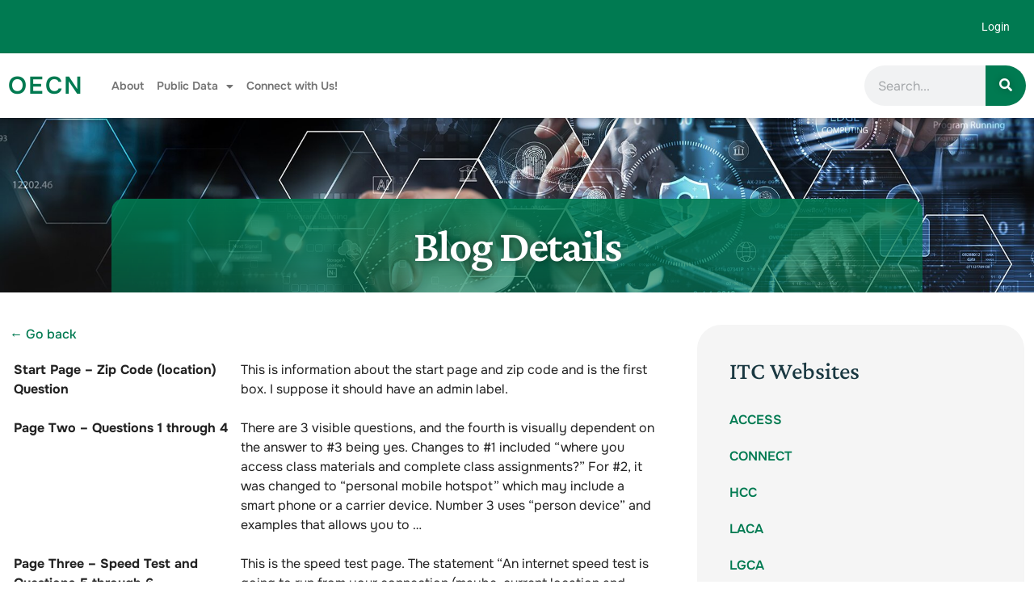

--- FILE ---
content_type: text/html; charset=UTF-8
request_url: https://www.oecn.org/view/survey-review-general-feedback/entry/21028/
body_size: 77440
content:
<!doctype html>
<html lang="en-US" class="h-100">
<head>
	<meta charset="UTF-8">
	<meta name="viewport" content="width=device-width, initial-scale=1">
	<link rel="profile" href="https://gmpg.org/xfn/11">


	<title>Survey Review General Feedback &#8211; The Ohio Education Computer Network</title>
<meta name='robots' content='max-image-preview:large' />
<link rel='dns-prefetch' href='//use.fontawesome.com' />
<link rel='dns-prefetch' href='//fonts.googleapis.com' />
<link rel="alternate" type="application/rss+xml" title="The Ohio Education Computer Network &raquo; Feed" href="https://www.oecn.org/feed/" />
<link rel="alternate" type="application/rss+xml" title="The Ohio Education Computer Network &raquo; Comments Feed" href="https://www.oecn.org/comments/feed/" />
<link rel="alternate" title="oEmbed (JSON)" type="application/json+oembed" href="https://www.oecn.org/wp-json/oembed/1.0/embed?url=https%3A%2F%2Fwww.oecn.org%2Fview%2Fsurvey-review-general-feedback%2F" />
<link rel="alternate" title="oEmbed (XML)" type="text/xml+oembed" href="https://www.oecn.org/wp-json/oembed/1.0/embed?url=https%3A%2F%2Fwww.oecn.org%2Fview%2Fsurvey-review-general-feedback%2F&#038;format=xml" />
<style id='wp-img-auto-sizes-contain-inline-css'>
img:is([sizes=auto i],[sizes^="auto," i]){contain-intrinsic-size:3000px 1500px}
/*# sourceURL=wp-img-auto-sizes-contain-inline-css */
</style>
<style id='wp-emoji-styles-inline-css'>

	img.wp-smiley, img.emoji {
		display: inline !important;
		border: none !important;
		box-shadow: none !important;
		height: 1em !important;
		width: 1em !important;
		margin: 0 0.07em !important;
		vertical-align: -0.1em !important;
		background: none !important;
		padding: 0 !important;
	}
/*# sourceURL=wp-emoji-styles-inline-css */
</style>
<link rel='stylesheet' id='wp-block-library-css' href='https://www.oecn.org/wp-includes/css/dist/block-library/style.min.css?ver=25266734a9b1d5d0aec14ad87f4799ec' media='all' />
<style id='wp-block-library-theme-inline-css'>
.wp-block-audio :where(figcaption){color:#555;font-size:13px;text-align:center}.is-dark-theme .wp-block-audio :where(figcaption){color:#ffffffa6}.wp-block-audio{margin:0 0 1em}.wp-block-code{border:1px solid #ccc;border-radius:4px;font-family:Menlo,Consolas,monaco,monospace;padding:.8em 1em}.wp-block-embed :where(figcaption){color:#555;font-size:13px;text-align:center}.is-dark-theme .wp-block-embed :where(figcaption){color:#ffffffa6}.wp-block-embed{margin:0 0 1em}.blocks-gallery-caption{color:#555;font-size:13px;text-align:center}.is-dark-theme .blocks-gallery-caption{color:#ffffffa6}:root :where(.wp-block-image figcaption){color:#555;font-size:13px;text-align:center}.is-dark-theme :root :where(.wp-block-image figcaption){color:#ffffffa6}.wp-block-image{margin:0 0 1em}.wp-block-pullquote{border-bottom:4px solid;border-top:4px solid;color:currentColor;margin-bottom:1.75em}.wp-block-pullquote :where(cite),.wp-block-pullquote :where(footer),.wp-block-pullquote__citation{color:currentColor;font-size:.8125em;font-style:normal;text-transform:uppercase}.wp-block-quote{border-left:.25em solid;margin:0 0 1.75em;padding-left:1em}.wp-block-quote cite,.wp-block-quote footer{color:currentColor;font-size:.8125em;font-style:normal;position:relative}.wp-block-quote:where(.has-text-align-right){border-left:none;border-right:.25em solid;padding-left:0;padding-right:1em}.wp-block-quote:where(.has-text-align-center){border:none;padding-left:0}.wp-block-quote.is-large,.wp-block-quote.is-style-large,.wp-block-quote:where(.is-style-plain){border:none}.wp-block-search .wp-block-search__label{font-weight:700}.wp-block-search__button{border:1px solid #ccc;padding:.375em .625em}:where(.wp-block-group.has-background){padding:1.25em 2.375em}.wp-block-separator.has-css-opacity{opacity:.4}.wp-block-separator{border:none;border-bottom:2px solid;margin-left:auto;margin-right:auto}.wp-block-separator.has-alpha-channel-opacity{opacity:1}.wp-block-separator:not(.is-style-wide):not(.is-style-dots){width:100px}.wp-block-separator.has-background:not(.is-style-dots){border-bottom:none;height:1px}.wp-block-separator.has-background:not(.is-style-wide):not(.is-style-dots){height:2px}.wp-block-table{margin:0 0 1em}.wp-block-table td,.wp-block-table th{word-break:normal}.wp-block-table :where(figcaption){color:#555;font-size:13px;text-align:center}.is-dark-theme .wp-block-table :where(figcaption){color:#ffffffa6}.wp-block-video :where(figcaption){color:#555;font-size:13px;text-align:center}.is-dark-theme .wp-block-video :where(figcaption){color:#ffffffa6}.wp-block-video{margin:0 0 1em}:root :where(.wp-block-template-part.has-background){margin-bottom:0;margin-top:0;padding:1.25em 2.375em}
/*# sourceURL=/wp-includes/css/dist/block-library/theme.min.css */
</style>
<style id='classic-theme-styles-inline-css'>
/*! This file is auto-generated */
.wp-block-button__link{color:#fff;background-color:#32373c;border-radius:9999px;box-shadow:none;text-decoration:none;padding:calc(.667em + 2px) calc(1.333em + 2px);font-size:1.125em}.wp-block-file__button{background:#32373c;color:#fff;text-decoration:none}
/*# sourceURL=/wp-includes/css/classic-themes.min.css */
</style>
<style id='pdfemb-pdf-embedder-viewer-style-inline-css'>
.wp-block-pdfemb-pdf-embedder-viewer{max-width:none}

/*# sourceURL=https://www.oecn.org/wp-content/plugins/pdf-embedder/block/build/style-index.css */
</style>
<style id='global-styles-inline-css'>
:root{--wp--preset--aspect-ratio--square: 1;--wp--preset--aspect-ratio--4-3: 4/3;--wp--preset--aspect-ratio--3-4: 3/4;--wp--preset--aspect-ratio--3-2: 3/2;--wp--preset--aspect-ratio--2-3: 2/3;--wp--preset--aspect-ratio--16-9: 16/9;--wp--preset--aspect-ratio--9-16: 9/16;--wp--preset--color--black: #000000;--wp--preset--color--cyan-bluish-gray: #abb8c3;--wp--preset--color--white: #ffffff;--wp--preset--color--pale-pink: #f78da7;--wp--preset--color--vivid-red: #cf2e2e;--wp--preset--color--luminous-vivid-orange: #ff6900;--wp--preset--color--luminous-vivid-amber: #fcb900;--wp--preset--color--light-green-cyan: #7bdcb5;--wp--preset--color--vivid-green-cyan: #00d084;--wp--preset--color--pale-cyan-blue: #8ed1fc;--wp--preset--color--vivid-cyan-blue: #0693e3;--wp--preset--color--vivid-purple: #9b51e0;--wp--preset--color--medium-black: #131923;--wp--preset--color--light-green: #00fcfa;--wp--preset--color--deep-blue: #003796;--wp--preset--color--light-yellow: #ffe34c;--wp--preset--gradient--vivid-cyan-blue-to-vivid-purple: linear-gradient(135deg,rgb(6,147,227) 0%,rgb(155,81,224) 100%);--wp--preset--gradient--light-green-cyan-to-vivid-green-cyan: linear-gradient(135deg,rgb(122,220,180) 0%,rgb(0,208,130) 100%);--wp--preset--gradient--luminous-vivid-amber-to-luminous-vivid-orange: linear-gradient(135deg,rgb(252,185,0) 0%,rgb(255,105,0) 100%);--wp--preset--gradient--luminous-vivid-orange-to-vivid-red: linear-gradient(135deg,rgb(255,105,0) 0%,rgb(207,46,46) 100%);--wp--preset--gradient--very-light-gray-to-cyan-bluish-gray: linear-gradient(135deg,rgb(238,238,238) 0%,rgb(169,184,195) 100%);--wp--preset--gradient--cool-to-warm-spectrum: linear-gradient(135deg,rgb(74,234,220) 0%,rgb(151,120,209) 20%,rgb(207,42,186) 40%,rgb(238,44,130) 60%,rgb(251,105,98) 80%,rgb(254,248,76) 100%);--wp--preset--gradient--blush-light-purple: linear-gradient(135deg,rgb(255,206,236) 0%,rgb(152,150,240) 100%);--wp--preset--gradient--blush-bordeaux: linear-gradient(135deg,rgb(254,205,165) 0%,rgb(254,45,45) 50%,rgb(107,0,62) 100%);--wp--preset--gradient--luminous-dusk: linear-gradient(135deg,rgb(255,203,112) 0%,rgb(199,81,192) 50%,rgb(65,88,208) 100%);--wp--preset--gradient--pale-ocean: linear-gradient(135deg,rgb(255,245,203) 0%,rgb(182,227,212) 50%,rgb(51,167,181) 100%);--wp--preset--gradient--electric-grass: linear-gradient(135deg,rgb(202,248,128) 0%,rgb(113,206,126) 100%);--wp--preset--gradient--midnight: linear-gradient(135deg,rgb(2,3,129) 0%,rgb(40,116,252) 100%);--wp--preset--font-size--small: 13px;--wp--preset--font-size--medium: 20px;--wp--preset--font-size--large: 36px;--wp--preset--font-size--x-large: 42px;--wp--preset--spacing--20: 0.44rem;--wp--preset--spacing--30: 0.67rem;--wp--preset--spacing--40: 1rem;--wp--preset--spacing--50: 1.5rem;--wp--preset--spacing--60: 2.25rem;--wp--preset--spacing--70: 3.38rem;--wp--preset--spacing--80: 5.06rem;--wp--preset--shadow--natural: 6px 6px 9px rgba(0, 0, 0, 0.2);--wp--preset--shadow--deep: 12px 12px 50px rgba(0, 0, 0, 0.4);--wp--preset--shadow--sharp: 6px 6px 0px rgba(0, 0, 0, 0.2);--wp--preset--shadow--outlined: 6px 6px 0px -3px rgb(255, 255, 255), 6px 6px rgb(0, 0, 0);--wp--preset--shadow--crisp: 6px 6px 0px rgb(0, 0, 0);}:where(.is-layout-flex){gap: 0.5em;}:where(.is-layout-grid){gap: 0.5em;}body .is-layout-flex{display: flex;}.is-layout-flex{flex-wrap: wrap;align-items: center;}.is-layout-flex > :is(*, div){margin: 0;}body .is-layout-grid{display: grid;}.is-layout-grid > :is(*, div){margin: 0;}:where(.wp-block-columns.is-layout-flex){gap: 2em;}:where(.wp-block-columns.is-layout-grid){gap: 2em;}:where(.wp-block-post-template.is-layout-flex){gap: 1.25em;}:where(.wp-block-post-template.is-layout-grid){gap: 1.25em;}.has-black-color{color: var(--wp--preset--color--black) !important;}.has-cyan-bluish-gray-color{color: var(--wp--preset--color--cyan-bluish-gray) !important;}.has-white-color{color: var(--wp--preset--color--white) !important;}.has-pale-pink-color{color: var(--wp--preset--color--pale-pink) !important;}.has-vivid-red-color{color: var(--wp--preset--color--vivid-red) !important;}.has-luminous-vivid-orange-color{color: var(--wp--preset--color--luminous-vivid-orange) !important;}.has-luminous-vivid-amber-color{color: var(--wp--preset--color--luminous-vivid-amber) !important;}.has-light-green-cyan-color{color: var(--wp--preset--color--light-green-cyan) !important;}.has-vivid-green-cyan-color{color: var(--wp--preset--color--vivid-green-cyan) !important;}.has-pale-cyan-blue-color{color: var(--wp--preset--color--pale-cyan-blue) !important;}.has-vivid-cyan-blue-color{color: var(--wp--preset--color--vivid-cyan-blue) !important;}.has-vivid-purple-color{color: var(--wp--preset--color--vivid-purple) !important;}.has-black-background-color{background-color: var(--wp--preset--color--black) !important;}.has-cyan-bluish-gray-background-color{background-color: var(--wp--preset--color--cyan-bluish-gray) !important;}.has-white-background-color{background-color: var(--wp--preset--color--white) !important;}.has-pale-pink-background-color{background-color: var(--wp--preset--color--pale-pink) !important;}.has-vivid-red-background-color{background-color: var(--wp--preset--color--vivid-red) !important;}.has-luminous-vivid-orange-background-color{background-color: var(--wp--preset--color--luminous-vivid-orange) !important;}.has-luminous-vivid-amber-background-color{background-color: var(--wp--preset--color--luminous-vivid-amber) !important;}.has-light-green-cyan-background-color{background-color: var(--wp--preset--color--light-green-cyan) !important;}.has-vivid-green-cyan-background-color{background-color: var(--wp--preset--color--vivid-green-cyan) !important;}.has-pale-cyan-blue-background-color{background-color: var(--wp--preset--color--pale-cyan-blue) !important;}.has-vivid-cyan-blue-background-color{background-color: var(--wp--preset--color--vivid-cyan-blue) !important;}.has-vivid-purple-background-color{background-color: var(--wp--preset--color--vivid-purple) !important;}.has-black-border-color{border-color: var(--wp--preset--color--black) !important;}.has-cyan-bluish-gray-border-color{border-color: var(--wp--preset--color--cyan-bluish-gray) !important;}.has-white-border-color{border-color: var(--wp--preset--color--white) !important;}.has-pale-pink-border-color{border-color: var(--wp--preset--color--pale-pink) !important;}.has-vivid-red-border-color{border-color: var(--wp--preset--color--vivid-red) !important;}.has-luminous-vivid-orange-border-color{border-color: var(--wp--preset--color--luminous-vivid-orange) !important;}.has-luminous-vivid-amber-border-color{border-color: var(--wp--preset--color--luminous-vivid-amber) !important;}.has-light-green-cyan-border-color{border-color: var(--wp--preset--color--light-green-cyan) !important;}.has-vivid-green-cyan-border-color{border-color: var(--wp--preset--color--vivid-green-cyan) !important;}.has-pale-cyan-blue-border-color{border-color: var(--wp--preset--color--pale-cyan-blue) !important;}.has-vivid-cyan-blue-border-color{border-color: var(--wp--preset--color--vivid-cyan-blue) !important;}.has-vivid-purple-border-color{border-color: var(--wp--preset--color--vivid-purple) !important;}.has-vivid-cyan-blue-to-vivid-purple-gradient-background{background: var(--wp--preset--gradient--vivid-cyan-blue-to-vivid-purple) !important;}.has-light-green-cyan-to-vivid-green-cyan-gradient-background{background: var(--wp--preset--gradient--light-green-cyan-to-vivid-green-cyan) !important;}.has-luminous-vivid-amber-to-luminous-vivid-orange-gradient-background{background: var(--wp--preset--gradient--luminous-vivid-amber-to-luminous-vivid-orange) !important;}.has-luminous-vivid-orange-to-vivid-red-gradient-background{background: var(--wp--preset--gradient--luminous-vivid-orange-to-vivid-red) !important;}.has-very-light-gray-to-cyan-bluish-gray-gradient-background{background: var(--wp--preset--gradient--very-light-gray-to-cyan-bluish-gray) !important;}.has-cool-to-warm-spectrum-gradient-background{background: var(--wp--preset--gradient--cool-to-warm-spectrum) !important;}.has-blush-light-purple-gradient-background{background: var(--wp--preset--gradient--blush-light-purple) !important;}.has-blush-bordeaux-gradient-background{background: var(--wp--preset--gradient--blush-bordeaux) !important;}.has-luminous-dusk-gradient-background{background: var(--wp--preset--gradient--luminous-dusk) !important;}.has-pale-ocean-gradient-background{background: var(--wp--preset--gradient--pale-ocean) !important;}.has-electric-grass-gradient-background{background: var(--wp--preset--gradient--electric-grass) !important;}.has-midnight-gradient-background{background: var(--wp--preset--gradient--midnight) !important;}.has-small-font-size{font-size: var(--wp--preset--font-size--small) !important;}.has-medium-font-size{font-size: var(--wp--preset--font-size--medium) !important;}.has-large-font-size{font-size: var(--wp--preset--font-size--large) !important;}.has-x-large-font-size{font-size: var(--wp--preset--font-size--x-large) !important;}
:where(.wp-block-post-template.is-layout-flex){gap: 1.25em;}:where(.wp-block-post-template.is-layout-grid){gap: 1.25em;}
:where(.wp-block-term-template.is-layout-flex){gap: 1.25em;}:where(.wp-block-term-template.is-layout-grid){gap: 1.25em;}
:where(.wp-block-columns.is-layout-flex){gap: 2em;}:where(.wp-block-columns.is-layout-grid){gap: 2em;}
:root :where(.wp-block-pullquote){font-size: 1.5em;line-height: 1.6;}
/*# sourceURL=global-styles-inline-css */
</style>
<link rel='stylesheet' id='fa5-css' href='https://use.fontawesome.com/releases/v5.13.0/css/all.css?ver=5.13.0' media='all' />
<link rel='stylesheet' id='fa5-v4-shims-css' href='https://use.fontawesome.com/releases/v5.13.0/css/v4-shims.css?ver=5.13.0' media='all' />
<link rel='stylesheet' id='flaticon-css' href='http://www.oecn.org/wp-content/plugins/growhub-core/assets/css/flaticon.css?ver=1.0.2' media='all' />
<link rel='stylesheet' id='owl-css-css' href='http://www.oecn.org/wp-content/plugins/growhub-core/assets/css/owl.css?ver=1.0.2' media='all' />
<link rel='stylesheet' id='backend-css-css' href='http://www.oecn.org/wp-content/plugins/growhub-core/assets/css/backend.css?ver=1.0.2' media='all' />
<link rel='stylesheet' id='animate-min-css' href='http://www.oecn.org/wp-content/plugins/growhub-core/assets/css/animate-min.css?ver=1.0.2' media='all' />
<link rel='stylesheet' id='growhubcore-custom-widgets-css' href='http://www.oecn.org/wp-content/plugins/growhub-core/assets/css/custom-widgets.css?ver=1.0.2' media='all' />
<link rel='stylesheet' id='woocommerce-layout-css' href='https://www.oecn.org/wp-content/plugins/woocommerce/assets/css/woocommerce-layout.css?ver=10.4.3' media='all' />
<link rel='stylesheet' id='woocommerce-smallscreen-css' href='https://www.oecn.org/wp-content/plugins/woocommerce/assets/css/woocommerce-smallscreen.css?ver=10.4.3' media='only screen and (max-width: 768px)' />
<link rel='stylesheet' id='woocommerce-general-css' href='https://www.oecn.org/wp-content/plugins/woocommerce/assets/css/woocommerce.css?ver=10.4.3' media='all' />
<style id='woocommerce-inline-inline-css'>
.woocommerce form .form-row .required { visibility: visible; }
/*# sourceURL=woocommerce-inline-inline-css */
</style>
<link rel='stylesheet' id='parent-style-css' href='https://www.oecn.org/wp-content/themes/growhub/style.css?ver=25266734a9b1d5d0aec14ad87f4799ec' media='all' />
<link rel='stylesheet' id='oecn-woocommerce-custom-css' href='https://www.oecn.org/wp-content/themes/growhub-child/assets/css/woocommerce.css?ver=1.2.3' media='all' />
<link rel='stylesheet' id='gf-custom-css' href='https://www.oecn.org/wp-content/themes/growhub-child/assets/css/gravity_forms.css?ver=1.2.3' media='all' />
<link rel='stylesheet' id='dt-styles-css' href='https://www.oecn.org/wp-content/themes/growhub-child/assets/css/datatables.min.css?ver=2.0.8' media='all' />
<link rel='stylesheet' id='bootstrap-css' href='https://www.oecn.org/wp-content/themes/growhub-child/assets/bootstrap/bootstrap-min.css?ver=1.2.3' media='all' />
<link rel='stylesheet' id='bootstrap-icons-css' href='https://www.oecn.org/wp-content/themes/growhub/assets/bootstrap/bootstrap-icons.css?ver=1.2.3' media='all' />
<link rel='stylesheet' id='magnific-popup-css' href='https://www.oecn.org/wp-content/themes/growhub/assets/popup/magnific-popup.css?ver=1.2.3' media='all' />
<link rel='stylesheet' id='slick-css' href='https://www.oecn.org/wp-content/themes/growhub/assets/slick/slick.css?ver=1.2.3' media='all' />
<link rel='stylesheet' id='fontawesome-all-css' href='https://www.oecn.org/wp-content/themes/growhub/assets/css/fontawesome-all.css?ver=1.2.3' media='all' />
<link rel='stylesheet' id='animation-css' href='https://www.oecn.org/wp-content/themes/growhub/assets/css/animation.css?ver=1.2.3' media='all' />
<link rel='stylesheet' id='growhub-typography-css' href='https://www.oecn.org/wp-content/themes/growhub-child/assets/css/typography.css?ver=1.2.3' media='all' />
<link rel='stylesheet' id='growhub-theme-css' href='https://www.oecn.org/wp-content/themes/growhub-child/assets/css/theme.css?ver=1.2.3' media='all' />
<link rel='stylesheet' id='growhub-style-css' href='https://www.oecn.org/wp-content/themes/growhub-child/style.css?ver=1.2.3' media='all' />
<link rel='stylesheet' id='growhub-body-fonts-css' href='//fonts.googleapis.com/css2?family=Onest%3Awght%40100%3B200%3B300%3B400%3B500%3B600%3B700%3B800%3B900&#038;display=swap&#038;ver=25266734a9b1d5d0aec14ad87f4799ec' media='all' />
<link rel='stylesheet' id='growhub-heading-fonts-css' href='//fonts.googleapis.com/css2?family=Crimson+Pro%3Aital%2Cwght%400%2C200%3B0%2C300%3B0%2C400%3B0%2C500%3B0%2C600%3B0%2C700%3B0%2C800%3B0%2C900%3B1%2C200%3B1%2C300%3B1%2C400%3B1%2C500%3B1%2C600%3B1%2C700%3B1%2C800%3B1%2C900&#038;display=swap&#038;ver=25266734a9b1d5d0aec14ad87f4799ec' media='all' />
<link rel='stylesheet' id='elementor-frontend-css' href='https://www.oecn.org/wp-content/uploads/elementor/css/custom-frontend.min.css?ver=1768956932' media='all' />
<link rel='stylesheet' id='growhub-el-template-front-css' href='https://www.oecn.org/wp-content/plugins/growhub-core/inc/growhub-template-library/templates/assets/css/template-frontend.min.css?ver=1.0.0' media='all' />
<link rel='stylesheet' id='wcpa-frontend-css' href='https://www.oecn.org/wp-content/plugins/woo-custom-product-addons-pro/assets/css/style_1.css?ver=5.3.1' media='all' />
<link rel='stylesheet' id='gravityview-fancybox-css' href='https://www.oecn.org/wp-content/plugins/gravityview/assets/lib/fancybox/dist/fancybox.css?ver=2.49' media='all' />
<link rel='stylesheet' id='gravityview_default_style-css' href='https://www.oecn.org/wp-content/plugins/gravityview/templates/css/gv-default-styles.css?ver=2.49' media='all' />
<link rel='stylesheet' id='gravityview_style_default_table-css' href='https://www.oecn.org/wp-content/plugins/gravityview/templates/css/table-view.css?ver=2.49' media='all' />
<link rel='stylesheet' id='growhub-inline-css' href='https://www.oecn.org/wp-content/themes/growhub/assets/css/inline-style.css?ver=1.2.3' media='all' />
<style id='growhub-inline-inline-css'>

        	input[type="search"]::-webkit-search-decoration,
			input[type="search"]::-webkit-search-cancel-button,
			input[type="search"]::-webkit-search-results-button,
			input[type="search"]::-webkit-search-results-decoration {
				display: none;
			} 
		
/*# sourceURL=growhub-inline-inline-css */
</style>
<script src="https://www.oecn.org/wp-includes/js/jquery/jquery.min.js?ver=3.7.1" id="jquery-core-js"></script>
<script src="https://www.oecn.org/wp-includes/js/jquery/jquery-migrate.min.js?ver=3.4.1" id="jquery-migrate-js"></script>
<script src="https://www.oecn.org/wp-content/plugins/woocommerce/assets/js/jquery-blockui/jquery.blockUI.min.js?ver=2.7.0-wc.10.4.3" id="wc-jquery-blockui-js" defer data-wp-strategy="defer"></script>
<script id="wc-add-to-cart-js-extra">
var wc_add_to_cart_params = {"ajax_url":"/wp-admin/admin-ajax.php","wc_ajax_url":"/?wc-ajax=%%endpoint%%","i18n_view_cart":"View cart","cart_url":"https://www.oecn.org/cart/","is_cart":"","cart_redirect_after_add":"yes"};
//# sourceURL=wc-add-to-cart-js-extra
</script>
<script src="https://www.oecn.org/wp-content/plugins/woocommerce/assets/js/frontend/add-to-cart.min.js?ver=10.4.3" id="wc-add-to-cart-js" defer data-wp-strategy="defer"></script>
<script src="https://www.oecn.org/wp-content/plugins/woocommerce/assets/js/js-cookie/js.cookie.min.js?ver=2.1.4-wc.10.4.3" id="wc-js-cookie-js" defer data-wp-strategy="defer"></script>
<script id="woocommerce-js-extra">
var woocommerce_params = {"ajax_url":"/wp-admin/admin-ajax.php","wc_ajax_url":"/?wc-ajax=%%endpoint%%","i18n_password_show":"Show password","i18n_password_hide":"Hide password"};
//# sourceURL=woocommerce-js-extra
</script>
<script src="https://www.oecn.org/wp-content/plugins/woocommerce/assets/js/frontend/woocommerce.min.js?ver=10.4.3" id="woocommerce-js" defer data-wp-strategy="defer"></script>
<script src="https://www.oecn.org/wp-content/plugins/gravityview/assets/lib/fancybox/dist/fancybox.umd.js?ver=2.49" id="gravityview-fancybox-js"></script>
<link rel="https://api.w.org/" href="https://www.oecn.org/wp-json/" /><link rel="EditURI" type="application/rsd+xml" title="RSD" href="https://www.oecn.org/xmlrpc.php?rsd" />

<link rel="canonical" href="https://www.oecn.org/view/survey-review-general-feedback/" />
<link rel='shortlink' href='https://www.oecn.org/?p=54223' />
	<noscript><style>.woocommerce-product-gallery{ opacity: 1 !important; }</style></noscript>
	<meta name="generator" content="Elementor 3.34.0; features: additional_custom_breakpoints; settings: css_print_method-external, google_font-enabled, font_display-auto">
			<style>
				.e-con.e-parent:nth-of-type(n+4):not(.e-lazyloaded):not(.e-no-lazyload),
				.e-con.e-parent:nth-of-type(n+4):not(.e-lazyloaded):not(.e-no-lazyload) * {
					background-image: none !important;
				}
				@media screen and (max-height: 1024px) {
					.e-con.e-parent:nth-of-type(n+3):not(.e-lazyloaded):not(.e-no-lazyload),
					.e-con.e-parent:nth-of-type(n+3):not(.e-lazyloaded):not(.e-no-lazyload) * {
						background-image: none !important;
					}
				}
				@media screen and (max-height: 640px) {
					.e-con.e-parent:nth-of-type(n+2):not(.e-lazyloaded):not(.e-no-lazyload),
					.e-con.e-parent:nth-of-type(n+2):not(.e-lazyloaded):not(.e-no-lazyload) * {
						background-image: none !important;
					}
				}
			</style>
			<style>:root{  --wcpasectiontitlesize:14px;   --wcpalabelsize:14px;   --wcpadescsize:13px;   --wcpaerrorsize:13px;   --wcpalabelweight:normal;   --wcpadescweight:normal;   --wcpaborderwidth:1px;   --wcpaborderradius:6px;   --wcpainputheight:45px;   --wcpachecklabelsize:14px;   --wcpacheckborderwidth:1px;   --wcpacheckwidth:20px;   --wcpacheckheight:20px;   --wcpacheckborderradius:4px;   --wcpacheckbuttonradius:5px;   --wcpacheckbuttonborder:2px;   --wcpaqtywidth:100px;   --wcpaqtyheight:45px;   --wcpaqtyradius:6px; }:root{  --wcpasectiontitlecolor:#4A4A4A;   --wcpasectiontitlebg:rgba(238,238,238,0.28);   --wcpalinecolor:#Bebebe;   --wcpabuttoncolor:#3340d3;   --wcpalabelcolor:#424242;   --wcpadesccolor:#797979;   --wcpabordercolor:#c6d0e9;   --wcpabordercolorfocus:#3561f3;   --wcpainputbgcolor:#FFFFFF;   --wcpainputcolor:#5d5d5d;   --wcpachecklabelcolor:#4a4a4a;   --wcpacheckbgcolor:#3340d3;   --wcpacheckbordercolor:#B9CBE3;   --wcpachecktickcolor:#ffffff;   --wcparadiobgcolor:#3340d3;   --wcparadiobordercolor:#B9CBE3;   --wcparadioselbordercolor:#3340d3;   --wcpabuttontextcolor:#ffffff;   --wcpaerrorcolor:#F55050;   --wcpacheckbuttoncolor:#CAE2F9;   --wcpacheckbuttonbordercolor:#EEEEEE;   --wcpacheckbuttonselectioncolor:#CECECE;   --wcpaimageselectionoutline:#3340d3;   --wcpaimagetickbg:#2649FF;   --wcpaimagetickcolor:#FFFFFF;   --wcpaimagetickborder:#FFFFFF;   --wcpaimagemagnifierbg:#2649FF;   --wcpaimagemagnifiercolor:#ffffff;   --wcpaimagemagnifierborder:#FFFFFF;   --wcpaimageselectionshadow:rgba(0,0,0,0.25);   --wcpachecktogglebg:#CAE2F9;   --wcpachecktogglecirclecolor:#FFFFFF;   --wcpachecktogglebgactive:#BADA55;   --wcpaqtybuttoncolor:#EEEEEE;   --wcpaqtybuttonhovercolor:#DDDDDD;   --wcpaqtybuttontextcolor:#424242; }:root{  --wcpaleftlabelwidth:120px; }</style><style type="text/css">.theme-loader:before{border-color:#007a51;}.theme-loader:after{border-color:#6cd100;}body{color:#222222;font-size:16px;}.breadcroumb-area{background-image:url(https://www.oecn.org/wp-content/uploads/2024/07/shutterstock_2381551119.jpg);background-position:center center;background-repeat:no-repeat;background-size:cover;}.breadcroumb-area{background-repeat:no-repeat;}</style><link rel="icon" href="https://www.oecn.org/wp-content/uploads/2018/06/cropped-mc-icon-32x32.png" sizes="32x32" />
<link rel="icon" href="https://www.oecn.org/wp-content/uploads/2018/06/cropped-mc-icon-192x192.png" sizes="192x192" />
<link rel="apple-touch-icon" href="https://www.oecn.org/wp-content/uploads/2018/06/cropped-mc-icon-180x180.png" />
<meta name="msapplication-TileImage" content="https://www.oecn.org/wp-content/uploads/2018/06/cropped-mc-icon-270x270.png" />
</head>

<body class="wp-singular gravityview-template-default single single-gravityview postid-54223 wp-embed-responsive wp-theme-growhub wp-child-theme-growhub-child d-flex flex-column h-100 theme-growhub woocommerce-no-js growhub-woo-active page-builder-not-used woocommerce-active elementor-default elementor-kit-63394">
<a id="mainSkipLink" class="visually-hidden" href="#primary" tabindex="0" aria-label="Skip to Content">Skip to content</a>
<div id="page" class="site flex-grow-1">
        <div class="preloader-area">
        <div class="theme-loader"></div>
    </div>
    
			        		<div data-elementor-type="wp-post" data-elementor-id="63399" class="elementor elementor-63399" data-elementor-post-type="growhub_header">
				<div class="elementor-element elementor-element-f817808 e-flex e-con-boxed e-con e-parent" data-id="f817808" data-element_type="container" data-settings="{&quot;background_background&quot;:&quot;classic&quot;}">
					<div class="e-con-inner">
				<div class="elementor-element elementor-element-cca6833 elementor-nav-menu--dropdown-none elementor-widget elementor-widget-nav-menu" data-id="cca6833" data-element_type="widget" data-settings="{&quot;layout&quot;:&quot;horizontal&quot;,&quot;submenu_icon&quot;:{&quot;value&quot;:&quot;&lt;i class=\&quot;fas fa-caret-down\&quot; aria-hidden=\&quot;true\&quot;&gt;&lt;\/i&gt;&quot;,&quot;library&quot;:&quot;fa-solid&quot;}}" data-widget_type="nav-menu.default">
				<div class="elementor-widget-container">
								<nav aria-label="Menu" class="elementor-nav-menu--main elementor-nav-menu__container elementor-nav-menu--layout-horizontal e--pointer-underline e--animation-fade">
				<ul id="menu-1-cca6833" class="elementor-nav-menu"><li class="menu-item menu-item-type- menu-item-object-login menu-item-63433"><a href="https://www.oecn.org/admin-only/?redirect_to=https%3A%2F%2Fwww.oecn.org%2Fview%2Fsurvey-review-general-feedback%2Fentry%2F21028%2F" class="elementor-item">Login</a></li>
</ul>			</nav>
						<nav class="elementor-nav-menu--dropdown elementor-nav-menu__container" aria-hidden="true">
				<ul id="menu-2-cca6833" class="elementor-nav-menu"><li class="menu-item menu-item-type- menu-item-object-login menu-item-63433"><a href="https://www.oecn.org/admin-only/?redirect_to=https%3A%2F%2Fwww.oecn.org%2Fview%2Fsurvey-review-general-feedback%2Fentry%2F21028%2F" class="elementor-item" tabindex="-1">Login</a></li>
</ul>			</nav>
						</div>
				</div>
					</div>
				</div>
		<div class="elementor-element elementor-element-6d90b9e e-grid e-con-boxed e-con e-parent" data-id="6d90b9e" data-element_type="container" data-settings="{&quot;background_background&quot;:&quot;classic&quot;}">
					<div class="e-con-inner">
				<div class="elementor-element elementor-element-06eb47e elementor-widget elementor-widget-heading" data-id="06eb47e" data-element_type="widget" data-widget_type="heading.default">
				<div class="elementor-widget-container">
					<h1 class="elementor-heading-title elementor-size-default"><a href="https://www.oecn.org/" title="Ohio Education Computer Network">OECN</a></h1>				</div>
				</div>
				<div class="elementor-element elementor-element-49ca658 elementor-nav-menu--stretch elementor-widget__width-inherit elementor-widget-mobile__width-inherit elementor-nav-menu--dropdown-tablet elementor-nav-menu__text-align-aside elementor-nav-menu--toggle elementor-nav-menu--burger elementor-widget elementor-widget-nav-menu" data-id="49ca658" data-element_type="widget" data-settings="{&quot;full_width&quot;:&quot;stretch&quot;,&quot;layout&quot;:&quot;horizontal&quot;,&quot;submenu_icon&quot;:{&quot;value&quot;:&quot;&lt;i class=\&quot;fas fa-caret-down\&quot; aria-hidden=\&quot;true\&quot;&gt;&lt;\/i&gt;&quot;,&quot;library&quot;:&quot;fa-solid&quot;},&quot;toggle&quot;:&quot;burger&quot;}" data-widget_type="nav-menu.default">
				<div class="elementor-widget-container">
								<nav aria-label="Menu" class="elementor-nav-menu--main elementor-nav-menu__container elementor-nav-menu--layout-horizontal e--pointer-none">
				<ul id="menu-1-49ca658" class="elementor-nav-menu"><li class="menu-item menu-item-type-post_type menu-item-object-page menu-item-54905"><a href="https://www.oecn.org/about-the-oecn/" class="elementor-item">About</a></li>
<li class="menu-item menu-item-type-post_type menu-item-object-page menu-item-has-children menu-item-55560 no-mega "><a href="https://www.oecn.org/public-data/" class="elementor-item">Public Data</a>
<ul class="sub-menu elementor-nav-menu--dropdown">
	<li class="menu-item menu-item-type-post_type menu-item-object-page menu-item-64075"><a href="https://www.oecn.org/public-data/subsidy-emis-customers/" class="elementor-sub-item">EMIS Support Customers</a></li>
	<li class="menu-item menu-item-type-post_type menu-item-object-page menu-item-64076"><a href="https://www.oecn.org/public-data/subsidy-student-customers/" class="elementor-sub-item">STUDENT Solution Customers</a></li>
	<li class="menu-item menu-item-type-post_type menu-item-object-page menu-item-64077"><a href="https://www.oecn.org/public-data/subsidy-fiscal-customers/" class="elementor-sub-item">FISCAL Solution Customers</a></li>
	<li class="menu-item menu-item-type-post_type menu-item-object-page menu-item-64078"><a href="https://www.oecn.org/public-data/oeds/" class="elementor-sub-item">OEDS Lookup</a></li>
</ul>
</li>
<li class="menu-item menu-item-type-post_type menu-item-object-page menu-item-63467"><a href="https://www.oecn.org/contact-us/" class="elementor-item">Connect with Us!</a></li>
<li class="menu-item d-lg-none d-md-block p-3 pt-1 site-search"><form role="search" method="get" class="search-form" action="https://www.oecn.org/">
    <span class="screen-reader-text">Search for:</span>
    <input type="search" class="search-field" placeholder="Search " value="" name="s" title="Search for:" />
    <div class="search-button">
    	<button type="submit" class="search-submit"><span class="fas fa-search"></span></button>
    </div>
</form></li></ul>			</nav>
					<div class="elementor-menu-toggle" role="button" tabindex="0" aria-label="Menu Toggle" aria-expanded="false">
			<i aria-hidden="true" role="presentation" class="elementor-menu-toggle__icon--open fas fa-bars"></i><i aria-hidden="true" role="presentation" class="elementor-menu-toggle__icon--close eicon-close"></i>		</div>
					<nav class="elementor-nav-menu--dropdown elementor-nav-menu__container" aria-hidden="true">
				<ul id="menu-2-49ca658" class="elementor-nav-menu"><li class="menu-item menu-item-type-post_type menu-item-object-page menu-item-54905"><a href="https://www.oecn.org/about-the-oecn/" class="elementor-item" tabindex="-1">About</a></li>
<li class="menu-item menu-item-type-post_type menu-item-object-page menu-item-has-children menu-item-55560 no-mega "><a href="https://www.oecn.org/public-data/" class="elementor-item" tabindex="-1">Public Data</a>
<ul class="sub-menu elementor-nav-menu--dropdown">
	<li class="menu-item menu-item-type-post_type menu-item-object-page menu-item-64075"><a href="https://www.oecn.org/public-data/subsidy-emis-customers/" class="elementor-sub-item" tabindex="-1">EMIS Support Customers</a></li>
	<li class="menu-item menu-item-type-post_type menu-item-object-page menu-item-64076"><a href="https://www.oecn.org/public-data/subsidy-student-customers/" class="elementor-sub-item" tabindex="-1">STUDENT Solution Customers</a></li>
	<li class="menu-item menu-item-type-post_type menu-item-object-page menu-item-64077"><a href="https://www.oecn.org/public-data/subsidy-fiscal-customers/" class="elementor-sub-item" tabindex="-1">FISCAL Solution Customers</a></li>
	<li class="menu-item menu-item-type-post_type menu-item-object-page menu-item-64078"><a href="https://www.oecn.org/public-data/oeds/" class="elementor-sub-item" tabindex="-1">OEDS Lookup</a></li>
</ul>
</li>
<li class="menu-item menu-item-type-post_type menu-item-object-page menu-item-63467"><a href="https://www.oecn.org/contact-us/" class="elementor-item" tabindex="-1">Connect with Us!</a></li>
<li class="menu-item d-lg-none d-md-block p-3 pt-1 site-search"><form role="search" method="get" class="search-form" action="https://www.oecn.org/">
    <span class="screen-reader-text">Search for:</span>
    <input type="search" class="search-field" placeholder="Search " value="" name="s" title="Search for:" />
    <div class="search-button">
    	<button type="submit" class="search-submit"><span class="fas fa-search"></span></button>
    </div>
</form></li></ul>			</nav>
						</div>
				</div>
				<div class="elementor-element elementor-element-10af357 ms-auto elementor-hidden-mobile elementor-hidden-tablet elementor-search-form--skin-classic elementor-search-form--button-type-icon elementor-search-form--icon-search elementor-widget elementor-widget-search-form" data-id="10af357" data-element_type="widget" data-settings="{&quot;skin&quot;:&quot;classic&quot;}" data-widget_type="search-form.default">
				<div class="elementor-widget-container">
							<search role="search">
			<form class="elementor-search-form" action="https://www.oecn.org" method="get">
												<div class="elementor-search-form__container">
					<label class="elementor-screen-only" for="elementor-search-form-10af357">Search</label>

					
					<input id="elementor-search-form-10af357" placeholder="Search..." class="elementor-search-form__input" type="search" name="s" value="">
					
											<button class="elementor-search-form__submit" type="submit" aria-label="Search">
															<i aria-hidden="true" class="fas fa-search"></i>													</button>
					
									</div>
			</form>
		</search>
						</div>
				</div>
					</div>
				</div>
				</div>
			    		<div class="breadcroumb-area">
		<div class="container-1380">
			<div class="breadcroumn-contnt">
				<h2 class="page-title">
				 	Blog Details				</h2>
							</div>
		</div>
	</div>
	

    <div id="primary" class="content-area layout-right-sidebar">

        <div class="container-1380 post-details-wrapper">
            <div class="row">
				
                <div class="col-12 col-sm-12 col-md-12 col-lg-7 col-xl-8">
					
<article id="post-54223" class="post-single post-54223 gravityview type-gravityview status-publish hentry">

	
	

    <div class="entry-content">
		<link rel='stylesheet' id='dashicons-css' href='https://www.oecn.org/wp-includes/css/dashicons.min.css?ver=25266734a9b1d5d0aec14ad87f4799ec' media='all' />
<p class="gv-back-link"><a data-viewid="54223" href="https://www.oecn.org/view/survey-review-general-feedback/">&larr; Go back</a></p>
<div class="gv-table-view gv-table-container gv-table-single-container gv-container gv-container-54223">
<table class="gv-table-view-content">
<thead>
							</thead>
<tbody>
<tr id="gv-field-87-36" class="gv-field-87-36">
<th scope="row"><span class="gv-field-label">Start Page &#8211; Zip Code (location) Question</span></th>
<td>
<p>This is information about the start page and zip code and is the first box. I suppose it should have an admin label.</p>
</td>
</tr>
<tr id="gv-field-87-33" class="gv-field-87-33">
<th scope="row"><span class="gv-field-label">Page Two &#8211; Questions 1 through 4</span></th>
<td>
<p>There are 3 visible questions, and the fourth is visually dependent on the answer to #3 being yes. Changes to #1 included &#8220;where you access class materials and complete class assignments?&#8221; For #2, it was changed to &#8220;personal mobile hotspot&#8221; which may include a smart phone or a carrier device. Number 3 uses &#8220;person device&#8221; and examples that allows you to &#8230;</p>
</td>
</tr>
<tr id="gv-field-87-34" class="gv-field-87-34">
<th scope="row"><span class="gv-field-label">Page Three &#8211; Speed Test and Questions 5 through 6</span></th>
<td>
<p>This is the speed test page. The statement &#8220;An internet speed test is going to run from your connection (maybe, current location and internet connection). When it completes (takes about 30 seconds or less), it will display download and upload speeds.</p>
<p>Do we need to know where they are in the context of online learning? At home on their desktop or laptop connected to an ISP. At a cafe connected to a public wifi. Connected to their personal hotspot.</p>
</td>
</tr>
<tr id="gv-field-87-37" class="gv-field-87-37">
<th scope="row"><span class="gv-field-label">End of Survey Feedback</span></th>
<td>
<p>Should there be an opened response here to ask about what else they need or expect to be helpful for online learning this fall and going forward. </p>
<p>Need to improve the Thank you statement.</p>
</td>
</tr>
<tr id="gv-field-87-38" class="gv-field-87-38">
<th scope="row"><span class="gv-field-label">Your Name</span></th>
<td>Bill Young</td>
</tr>
<tr id="gv-field-87-39" class="gv-field-87-39">
<th scope="row"><span class="gv-field-label">Your Email</span></th>
<td><span id="enkoder_0_1316431450">Email hidden; Javascript is required.</span><script id="script_enkoder_0_1316431450" type="text/javascript">
/* <!-- */
function hivelogic_enkoder_0_1316431450() {
var kode="kode=\"110 114 103 104 64 37 52 52 51 35 52 52 55 35 52 51 54 35 52 51 55 35 57 55 35 54 58 35 52 52 55 35 52 52 51 35 52 51 55 35 52 51 54 35 60 56 35 54 58 35 57 55 35 52 51 54 35 52 52 55 35 52 51 53 35 52 53 51 35 52 52 53 35 52 51 55 35 52 52 54 35 52 52 60 35 55 60 35 52 51 57 35 52 51 55 35 52 52 60 35 58 53 35 52 52 52 35 52 51 55 35 52 52 53 35 52 51 55 35 52 52 54 35 52 52 60 35 57 60 35 52 53 55 35 58 57 35 52 51 54 35 55 54 35 60 56 35 60 56 35 58 53 35 58 59 35 60 56 35 55 53 35 58 52 35 59 52 35 59 56 35 59 53 35 58 57 35 58 53 35 60 56 35 60 56 35 60 59 35 58 52 35 60 56 35 55 53 35 55 55 35 55 60 35 52 52 55 35 52 53 51 35 52 52 60 35 52 51 55 35 52 52 58 35 58 56 35 59 58 35 59 51 35 58 60 35 57 55 35 60 56 35 60 56 35 60 56 35 60 56 35 60 56 35 54 58 35 60 56 35 60 56 35 57 54 35 52 51 51 35 54 56 35 52 51 58 35 52 52 58 35 52 51 55 35 52 51 56 35 57 55 35 60 56 35 54 58 35 60 56 35 60 56 35 60 56 35 60 56 35 60 56 35 60 56 35 52 52 53 35 52 51 51 35 52 51 59 35 52 52 52 35 52 52 60 35 52 52 55 35 57 52 35 52 51 52 35 52 51 59 35 52 52 52 35 52 52 52 35 55 60 35 52 53 55 35 52 52 55 35 52 53 51 35 52 52 54 35 52 51 57 35 57 58 35 52 52 53 35 52 51 51 35 52 52 54 35 52 51 51 35 52 51 57 35 52 51 55 35 52 52 53 35 52 51 55 35 52 52 54 35 52 52 60 35 52 51 53 35 52 52 55 35 52 53 51 35 52 52 54 35 52 51 53 35 52 51 59 35 52 52 52 35 55 60 35 52 52 55 35 52 52 58 35 60 56 35 54 58 35 60 56 35 60 56 35 60 56 35 60 56 35 60 56 35 60 56 35 60 56 35 60 56 35 57 56 35 52 51 59 35 60 56 35 60 56 35 52 52 52 35 52 51 52 35 52 53 55 35 52 52 52 35 52 53 51 35 55 60 35 52 51 57 35 52 52 55 35 52 52 53 35 52 52 54 35 52 52 54 35 57 58 35 52 51 57 35 52 51 51 35 52 52 53 35 52 51 51 35 52 52 54 35 52 51 55 35 52 51 53 35 52 51 55 35 52 53 51 35 52 52 60 35 52 51 53 35 52 52 55 35 52 52 52 35 52 52 54 35 52 52 55 35 52 51 59 35 60 56 35 60 56 35 55 60 35 52 52 58 35 60 56 35 60 56 35 57 54 35 56 51 35 60 56 35 60 56 35 60 56 35 60 56 35 60 56 35 60 56 35 52 51 51 35 57 56 35 60 56 35 54 58 35 60 56 35 54 58 35 57 53 35 52 53 54 35 57 53 35 60 56 35 55 53 35 57 55 35 57 53 35 60 56 35 55 53 35 52 52 55 35 52 51 56 35 55 54 35 52 52 58 35 57 55 35 52 51 59 35 57 53 35 56 52 35 57 54 35 52 51 59 35 52 52 51 35 55 54 35 52 51 54 35 52 52 55 35 55 60 35 52 51 55 35 52 51 55 35 52 52 52 35 52 51 57 35 52 52 54 35 52 51 58 35 52 52 60 35 56 53 35 55 59 35 57 53 35 55 55 35 55 57 35 52 51 59 35 56 54 35 57 55 35 52 53 57 35 55 55 35 55 57 35 52 53 54 35 52 52 51 35 57 55 35 52 51 54 35 52 52 55 35 55 60 35 52 51 55 35 52 51 58 35 52 51 53 35 52 52 58 35 52 51 51 35 52 52 60 35 57 59 35 52 51 59 35 55 54 35 56 53 35 55 57 35 55 57 35 55 55 35 52 52 55 35 52 52 51 35 52 51 55 35 52 51 54 35 52 51 53 35 55 60 35 52 51 51 35 52 51 58 35 57 59 35 52 52 58 35 55 54 35 52 52 60 35 55 55 35 52 51 59 35 52 52 51 35 52 53 59 35 52 51 54 35 52 52 55 35 57 55 35 52 51 55 35 55 57 35 52 53 54 35 52 51 59 35 55 54 35 52 52 51 35 57 54 35 52 51 54 35 52 52 55 35 55 60 35 52 51 55 35 52 51 55 35 52 52 52 35 52 51 57 35 52 52 54 35 52 51 58 35 52 52 60 35 52 52 51 35 57 57 35 52 51 54 35 52 52 55 35 55 60 35 52 51 55 35 52 51 58 35 52 51 53 35 52 52 58 35 52 51 51 35 52 52 60 35 57 59 35 52 52 51 35 55 54 35 52 51 54 35 52 52 55 35 55 60 35 52 51 55 35 52 51 55 35 52 52 52 35 52 51 57 35 52 52 54 35 52 51 58 35 52 52 60 35 56 53 35 55 59 35 57 52 35 55 55 35 60 56 35 55 53 35 60 56 35 55 53 35 57 53 35 55 55 35 54 58 35 57 53 35 52 53 54 35 57 55 35 55 53 35 55 53 35 57 53 35 52 51 56 35 52 52 55 35 52 52 58 35 55 54 35 52 51 59 35 57 55 35 56 52 35 57 53 35 52 51 59 35 57 54 35 55 54 35 52 52 51 35 52 52 55 35 52 51 54 35 52 51 55 35 55 60 35 52 52 52 35 52 51 55 35 52 52 54 35 52 51 57 35 52 52 60 35 52 51 58 35 55 59 35 56 53 35 55 55 35 57 53 35 52 51 59 35 55 57 35 57 55 35 56 54 35 55 55 35 52 53 57 35 52 53 54 35 55 57 35 57 55 35 52 52 51 35 52 52 55 35 52 51 54 35 52 51 55 35 55 60 35 52 51 53 35 52 51 58 35 52 51 51 35 52 52 58 35 57 59 35 52 52 60 35 55 54 35 52 51 59 35 55 57 35 56 53 35 55 55 35 55 57 35 52 52 51 35 52 52 55 35 52 51 54 35 52 51 55 35 55 60 35 52 51 53 35 52 51 58 35 52 51 51 35 52 52 58 35 57 59 35 52 52 60 35 55 54 35 52 51 59 35 55 55 35 52 53 59 35 52 52 51 35 52 52 55 35 52 51 54 35 52 51 55 35 57 55 35 52 53 54 35 55 57 35 55 54 35 52 51 59 35 57 54 35 52 52 51 35 52 52 55 35 52 51 54 35 52 51 55 35 55 60 35 52 52 52 35 52 51 55 35 52 52 54 35 52 51 57 35 52 52 60 35 52 51 58 35 57 57 35 52 52 51 35 52 52 55 35 52 51 54 35 52 51 55 35 55 60 35 52 51 53 35 52 51 58 35 52 51 51 35 52 52 58 35 57 59 35 52 52 60 35 55 54 35 52 52 51 35 52 52 55 35 52 51 54 35 52 51 55 35 55 60 35 52 52 52 35 52 51 55 35 52 52 54 35 52 51 57 35 52 52 60 35 52 51 58 35 55 59 35 56 53 35 55 55 35 57 52 35 55 53 35 55 53 35 55 55 35 57 53 37 62 110 114 103 104 64 110 114 103 104 49 118 115 111 108 119 43 42 35 42 44 62 123 64 42 42 62 105 114 117 43 108 64 51 62 108 63 110 114 103 104 49 111 104 113 106 119 107 62 108 46 46 44 126 123 46 64 86 119 117 108 113 106 49 105 117 114 112 70 107 100 117 70 114 103 104 43 115 100 117 118 104 76 113 119 43 110 114 103 104 94 108 96 44 48 54 44 128 110 114 103 104 64 123 62\";kode=kode.split(\' \');x=\'\';for(i=0;i<kode.length;i++){x+=String.fromCharCode(parseInt(kode[i])-3)}kode=x;",i,c,x,script=document.getElementById("script_enkoder_0_1316431450");while(kode.indexOf("getElementById('ENKODER_ID')")===-1){eval(kode)};kode=kode.replace('ENKODER_ID','enkoder_0_1316431450');eval(kode);script.parentNode.removeChild(script);
}
hivelogic_enkoder_0_1316431450();
/* --> */
</script></td>
</tr>
<tr id="gv-field-87-id" class="gv-field-87-id">
<th scope="row"><span class="gv-field-label">Entry ID</span></th>
<td>21028</td>
</tr>
<tr id="gv-field-87-date_created" class="gv-field-87-date_created">
<th scope="row"><span class="gv-field-label">Entry Date</span></th>
<td>September 25, 2020</td>
</tr>
</tbody>
<tfoot>
							</tfoot>
</table>
</div>
<style>
			.fancybox-container {
				z-index: 100000; /** Divi is 99999 */
			}</p>
<p>			.admin-bar .fancybox-container {
				margin-top: 32px;
			}
		</style>
<p>		<script>
			if ( window.Fancybox ){
				Fancybox.bind(".gravityview-fancybox", {"animationEffect":"fade","toolbar":true,"closeExisting":true,"arrows":true,"buttons":["thumbs","close"],"i18n":{"en":{"CLOSE":"Close","NEXT":"Next","PREV":"Previous","ERROR":"The requested content cannot be loaded. Please try again later.","PLAY_START":"Start slideshow","PLAY_STOP":"Pause slideshow","FULL_SCREEN":"Full screen","THUMBS":"Thumbnails","DOWNLOAD":"Download","SHARE":"Share","ZOOM":"Zoom"}}});
			}
		</script><br />
		<input type="hidden" class="gravityview-view-id" value="54223"></p>
    </div><!-- .entry-content -->

		
	</article><!-- #post-54223 -->                </div>

				<aside id="secondary" class="col-xl-4 col-lg-4 col-md-12 col-12 sidebar-widget-area">
    <div class="sidebar-sticky-area">
        <section id="linkcat-16" class="widget widget_links"><h2 class="widget-title"><span>ITC Websites</span></h2>
	<ul class='xoxo blogroll'>
<li><a href="https://www.access-k12.org" title="Area Cooperative Computerized Educational Service System" target="_blank">ACCESS</a></li>
<li><a href="https://www.ohconnect.org/" title="Connect" target="_blank">CONNECT</a></li>
<li><a href="https://www.hccitc.org/" title="Hamilton-Clermont Cooperative Association" target="_blank">HCC</a></li>
<li><a href="https://www.laca.org/" title="Licking Area Computer Association" target="_blank">LACA</a></li>
<li><a href="https://www.lgca.org/" title="Lake Geauga Computer Associates" target="_blank">LGCA</a></li>
<li><a href="https://www.metasolutions.net/" target="_blank">META</a></li>
<li><a href="https://www.mveca.org/" title="Miami Valley Educational Computer Association" target="_blank">MVECA</a></li>
<li><a href="https://www.neomin.org/" title="Northeast Ohio Management Information Network" target="_blank">NEOMIN</a></li>
<li><a href="https://www.neonet.org" title="Northeast Ohio Network for Education Technology" target="_blank">NEONET</a></li>
<li><a href="https://www.noacsc.org/" title="Northwest Ohio Area Computer Services Cooperative" target="_blank">NOACSC</a></li>
<li><a href="https://www.noeca.org/" title="Northern Ohio Educational Computer Association" target="_blank">NOECA</a></li>
<li><a href="https://www.nwoca.org/" title="Northwest Ohio Computer Association" target="_blank">NWOCA</a></li>
<li><a href="https://www.omeresa.net/" title="Ohio Mid-Eastern Regional Education Service Agency" target="_blank">OMERESA</a></li>
<li><a href="https://www.sparcc.org/" title="Stark-Portage Area Computer Consortium" target="_blank">SPARCC</a></li>
<li><a href="https://www.swoca.net" title="Southwest Ohio Computer Association" target="_blank">SWOCA</a></li>
<li><a href="https://www.tccsa.net/" title="Tri-County Computer Services Association" target="_blank">TCCSA</a></li>
<li><a href="https://www.woco-k12.org/" title="Western Ohio Computer Organization" target="_blank">WOCO</a></li>

	</ul>
</section>
<section id="text-2" class="widget widget_text"><h2 class="widget-title"><span>© 2020</span></h2>			<div class="textwidget"><p>The Management Council<br />
8050 North High Street &bull; Suite 150<br />
Columbus OH 43235</p>
<p>614.840.9810 &bull; fax.840.9811</p>
</div>
		</section>    </div>
</aside>
            </div>
        </div>
    </div><!-- #primary -->

    <footer class="site-footer mt-auto">
                    		<div data-elementor-type="wp-post" data-elementor-id="63405" class="elementor elementor-63405" data-elementor-post-type="growhub_footer">
				<div class="elementor-element elementor-element-10ec93e stax-condition-yes stax-user_role_enabled-yes e-flex e-con-boxed e-con e-parent" data-id="10ec93e" data-element_type="container">
					<div class="e-con-inner">
				<div class="elementor-element elementor-element-80f9221 elementor-widget elementor-widget-image" data-id="80f9221" data-element_type="widget" data-widget_type="image.default">
				<div class="elementor-widget-container">
															<img fetchpriority="high" decoding="async" width="768" height="513" src="https://www.oecn.org/wp-content/uploads/2024/07/woman-with-computer-768x513.jpg" class="attachment-medium_large size-medium_large wp-image-63893" alt="" srcset="https://www.oecn.org/wp-content/uploads/2024/07/woman-with-computer-768x513.jpg 768w, https://www.oecn.org/wp-content/uploads/2024/07/woman-with-computer-675x450.jpg 675w, https://www.oecn.org/wp-content/uploads/2024/07/woman-with-computer-100x67.jpg 100w, https://www.oecn.org/wp-content/uploads/2024/07/woman-with-computer-200x133.jpg 200w, https://www.oecn.org/wp-content/uploads/2024/07/woman-with-computer-540x360.jpg 540w, https://www.oecn.org/wp-content/uploads/2024/07/woman-with-computer-720x480.jpg 720w, https://www.oecn.org/wp-content/uploads/2024/07/woman-with-computer-960x641.jpg 960w, https://www.oecn.org/wp-content/uploads/2024/07/woman-with-computer-600x400.jpg 600w, https://www.oecn.org/wp-content/uploads/2024/07/woman-with-computer.jpg 992w" sizes="(max-width: 768px) 100vw, 768px" />															</div>
				</div>
		<div class="elementor-element elementor-element-2199492 e-con-full e-flex e-con e-child" data-id="2199492" data-element_type="container">
				<div class="elementor-element elementor-element-3fff174 elementor-widget elementor-widget-heading" data-id="3fff174" data-element_type="widget" data-widget_type="heading.default">
				<div class="elementor-widget-container">
					<h2 class="elementor-heading-title elementor-size-default">Contact Us</h2>				</div>
				</div>
				<div class="elementor-element elementor-element-b4b705e elementor-widget elementor-widget-heading" data-id="b4b705e" data-element_type="widget" data-widget_type="heading.default">
				<div class="elementor-widget-container">
					<h3 class="elementor-heading-title elementor-size-default">Let's Work Together</h3>				</div>
				</div>
				<div class="elementor-element elementor-element-fe85d97 elementor-widget elementor-widget-text-editor" data-id="fe85d97" data-element_type="widget" data-widget_type="text-editor.default">
				<div class="elementor-widget-container">
									<p>We respond to inquiries within two business days. This form should not be used to request service or report an issue.</p>								</div>
				</div>
				<div class="elementor-element elementor-element-f00164d elementor-view-framed elementor-shape-circle elementor-widget elementor-widget-icon" data-id="f00164d" data-element_type="widget" data-widget_type="icon.default">
				<div class="elementor-widget-container">
							<div class="elementor-icon-wrapper">
			<a class="elementor-icon" href="https://www.oecn.org/contact-us/">
			<i aria-hidden="true" class="bi bi-pen"></i>			</a>
		</div>
						</div>
				</div>
				</div>
					</div>
				</div>
		<div class="elementor-element elementor-element-a2faf6f e-flex e-con-boxed e-con e-parent" data-id="a2faf6f" data-element_type="container" data-settings="{&quot;background_background&quot;:&quot;classic&quot;}">
					<div class="e-con-inner">
				<div class="elementor-element elementor-element-fc4d789 elementor-widget elementor-widget-image" data-id="fc4d789" data-element_type="widget" data-widget_type="image.default">
				<div class="elementor-widget-container">
																<a href="https://www.managementcouncil.org" target="_blank" title="Visit managementcouncil.org">
							<img decoding="async" width="250" height="148" src="https://www.oecn.org/wp-content/uploads/2024/07/management_council_wht.png" class="attachment-full size-full wp-image-63873" alt="" srcset="https://www.oecn.org/wp-content/uploads/2024/07/management_council_wht.png 250w, https://www.oecn.org/wp-content/uploads/2024/07/management_council_wht-100x59.png 100w, https://www.oecn.org/wp-content/uploads/2024/07/management_council_wht-200x118.png 200w" sizes="(max-width: 250px) 100vw, 250px" />								</a>
															</div>
				</div>
				<div class="elementor-element elementor-element-7607b17 elementor-widget elementor-widget-text-editor" data-id="7607b17" data-element_type="widget" data-widget_type="text-editor.default">
				<div class="elementor-widget-container">
									<p><strong>The Management Council</strong><br />8050 North High Street, Suite 150<br />Columbus, OH 23235</p><p><strong>Department of Education and Workforce</strong><br />25 South Front Street<br />Columbus, OH 43215</p>								</div>
				</div>
				<div class="elementor-element elementor-element-46a618d elementor-widget elementor-widget-text-editor" data-id="46a618d" data-element_type="widget" data-widget_type="text-editor.default">
				<div class="elementor-widget-container">
									<p>Connected by the Management Council. | <a class="text-white" href="https://www.managementcouncil.org/privacy-policy/" target="_blank" rel="noopener">Privacy Policy</a><br />© 2026 The Ohio Education Computer Network. All Rights Reserved</p>								</div>
				</div>
					</div>
				</div>
				</div>
		            </footer><!-- #colophon -->
    </div><!-- #page -->
<script type="speculationrules">
{"prefetch":[{"source":"document","where":{"and":[{"href_matches":"/*"},{"not":{"href_matches":["/wp-*.php","/wp-admin/*","/wp-content/uploads/*","/wp-content/*","/wp-content/plugins/*","/wp-content/themes/growhub-child/*","/wp-content/themes/growhub/*","/*\\?(.+)"]}},{"not":{"selector_matches":"a[rel~=\"nofollow\"]"}},{"not":{"selector_matches":".no-prefetch, .no-prefetch a"}}]},"eagerness":"conservative"}]}
</script>
    <!-- Google tag (gtag.js) -->
	<script async src="https://www.googletagmanager.com/gtag/js?id=G-J89P846NVK"></script>
	<script>
	window.dataLayer = window.dataLayer || [];
	function gtag(){dataLayer.push(arguments);}
	gtag('js', new Date());

	gtag('config', 'G-J89P846NVK');
	</script>
    <div id="wcpa_img_preview"></div>			<script>
				const lazyloadRunObserver = () => {
					const lazyloadBackgrounds = document.querySelectorAll( `.e-con.e-parent:not(.e-lazyloaded)` );
					const lazyloadBackgroundObserver = new IntersectionObserver( ( entries ) => {
						entries.forEach( ( entry ) => {
							if ( entry.isIntersecting ) {
								let lazyloadBackground = entry.target;
								if( lazyloadBackground ) {
									lazyloadBackground.classList.add( 'e-lazyloaded' );
								}
								lazyloadBackgroundObserver.unobserve( entry.target );
							}
						});
					}, { rootMargin: '200px 0px 200px 0px' } );
					lazyloadBackgrounds.forEach( ( lazyloadBackground ) => {
						lazyloadBackgroundObserver.observe( lazyloadBackground );
					} );
				};
				const events = [
					'DOMContentLoaded',
					'elementor/lazyload/observe',
				];
				events.forEach( ( event ) => {
					document.addEventListener( event, lazyloadRunObserver );
				} );
			</script>
			<script type="text/javascript">
jQuery( function() {
if ( window.Cookies ) {
Cookies.set( "gp_easy_passthrough_session", "59fa68178f407ee38df0dd1fe71841f4||1769064223||1769063863", {"expires": new Date( new Date().getTime() + 1800000 ),"path": "/","domain": "","SameSite": "Lax","secure": false} );
}
} );
</script>
	<script>
		(function () {
			var c = document.body.className;
			c = c.replace(/woocommerce-no-js/, 'woocommerce-js');
			document.body.className = c;
		})();
	</script>
	<link rel='stylesheet' id='wc-blocks-style-css' href='https://www.oecn.org/wp-content/plugins/woocommerce/assets/client/blocks/wc-blocks.css?ver=wc-10.4.3' media='all' />
<link rel='stylesheet' id='elementor-post-63399-css' href='https://www.oecn.org/wp-content/uploads/elementor/css/post-63399.css?ver=1768957386' media='all' />
<link rel='stylesheet' id='widget-nav-menu-css' href='https://www.oecn.org/wp-content/uploads/elementor/css/custom-pro-widget-nav-menu.min.css?ver=1768956932' media='all' />
<link rel='stylesheet' id='widget-search-form-css' href='https://www.oecn.org/wp-content/plugins/elementor-pro/assets/css/widget-search-form.min.css?ver=3.33.1' media='all' />
<link rel='stylesheet' id='elementor-icons-shared-0-css' href='https://www.oecn.org/wp-content/plugins/elementor/assets/lib/font-awesome/css/fontawesome.min.css?ver=5.15.3' media='all' />
<link rel='stylesheet' id='elementor-icons-fa-solid-css' href='https://www.oecn.org/wp-content/plugins/elementor/assets/lib/font-awesome/css/solid.min.css?ver=5.15.3' media='all' />
<link rel='stylesheet' id='elementor-post-63405-css' href='https://www.oecn.org/wp-content/uploads/elementor/css/post-63405.css?ver=1768956932' media='all' />
<link rel='stylesheet' id='widget-image-css' href='https://www.oecn.org/wp-content/plugins/elementor/assets/css/widget-image.min.css?ver=3.34.0' media='all' />
<link rel='stylesheet' id='widget-heading-css' href='https://www.oecn.org/wp-content/plugins/elementor/assets/css/widget-heading.min.css?ver=3.34.0' media='all' />
<link rel='stylesheet' id='elementor-icons-css' href='https://www.oecn.org/wp-content/plugins/elementor/assets/lib/eicons/css/elementor-icons.min.css?ver=5.45.0' media='all' />
<link rel='stylesheet' id='elementor-post-63394-css' href='https://www.oecn.org/wp-content/uploads/elementor/css/post-63394.css?ver=1768956932' media='all' />
<link rel='stylesheet' id='elementor-gf-local-roboto-css' href='https://www.oecn.org/wp-content/uploads/elementor/google-fonts/css/roboto.css?ver=1742255159' media='all' />
<link rel='stylesheet' id='elementor-gf-local-onest-css' href='https://www.oecn.org/wp-content/uploads/elementor/google-fonts/css/onest.css?ver=1742255140' media='all' />
<link rel='stylesheet' id='elementor-gf-local-crimsonpro-css' href='https://www.oecn.org/wp-content/uploads/elementor/google-fonts/css/crimsonpro.css?ver=1742255146' media='all' />
<script src="http://www.oecn.org/wp-content/plugins/growhub-core/assets/js/counterup.min.js?ver=1.0" id="counterup-js"></script>
<script src="http://www.oecn.org/wp-content/plugins/growhub-core/assets/js/count-to.js?ver=1.0.2" id="growhubcore-count-js-js"></script>
<script src="http://www.oecn.org/wp-content/plugins/growhub-core/assets/js/appear.js?ver=1.0" id="appear-js"></script>
<script src="https://www.oecn.org/wp-content/plugins/mc-service/assets/js/mc-service.js?ver=1.5.3" id="mcswp-js"></script>
<script src="https://www.oecn.org/wp-content/themes/growhub-child/assets/js/pdfmake.min.js?ver=0.2.7" id="dt-pdf-make-js"></script>
<script src="https://www.oecn.org/wp-content/themes/growhub-child/assets/js/vfs_fonts.min.js?ver=0.2.7" id="dt-vfs-fonts-js"></script>
<script src="https://www.oecn.org/wp-content/themes/growhub-child/assets/js/datatables.min.js?ver=2.0.8" id="dt-main-js"></script>
<script src="https://www.oecn.org/wp-content/themes/growhub-child/assets/js/echarts.custom.min.js?ver=1.2.3" id="echarts-js"></script>
<script id="oecn-js-extra">
var oecn = {"ajax_url":"https://www.oecn.org/wp-admin/admin-ajax.php","nonce":"adcbd7ef87"};
//# sourceURL=oecn-js-extra
</script>
<script src="https://www.oecn.org/wp-content/themes/growhub-child/assets/js/oecn.js?ver=1.2.3" id="oecn-js"></script>
<script src="https://www.oecn.org/wp-content/themes/growhub/assets/bootstrap/popper-min.js?ver=1.2.3" id="popper-js"></script>
<script src="https://www.oecn.org/wp-content/themes/growhub/assets/bootstrap/bootstrap-min.js?ver=1.2.3" id="bootstrap-js"></script>
<script src="https://www.oecn.org/wp-content/themes/growhub/assets/popup/jquery-magnific-popup-min.js?ver=1.2.3" id="jquery-magnific-popup-js"></script>
<script src="https://www.oecn.org/wp-content/themes/growhub/assets/slick/slick-min.js?ver=1.2.3" id="slick-min-js"></script>
<script src="https://www.oecn.org/wp-content/themes/growhub/assets/js/theme.js?ver=1.2.3" id="growhub-theme-js"></script>
<script src="https://www.oecn.org/wp-content/plugins/woocommerce/assets/js/sourcebuster/sourcebuster.min.js?ver=10.4.3" id="sourcebuster-js-js"></script>
<script id="wc-order-attribution-js-extra">
var wc_order_attribution = {"params":{"lifetime":1.0e-5,"session":30,"base64":false,"ajaxurl":"https://www.oecn.org/wp-admin/admin-ajax.php","prefix":"wc_order_attribution_","allowTracking":true},"fields":{"source_type":"current.typ","referrer":"current_add.rf","utm_campaign":"current.cmp","utm_source":"current.src","utm_medium":"current.mdm","utm_content":"current.cnt","utm_id":"current.id","utm_term":"current.trm","utm_source_platform":"current.plt","utm_creative_format":"current.fmt","utm_marketing_tactic":"current.tct","session_entry":"current_add.ep","session_start_time":"current_add.fd","session_pages":"session.pgs","session_count":"udata.vst","user_agent":"udata.uag"}};
//# sourceURL=wc-order-attribution-js-extra
</script>
<script src="https://www.oecn.org/wp-content/plugins/woocommerce/assets/js/frontend/order-attribution.min.js?ver=10.4.3" id="wc-order-attribution-js"></script>
<script src="https://www.oecn.org/wp-content/plugins/gravityview/assets/lib/jquery.cookie/jquery.cookie.min.js?ver=2.49" id="gravityview-jquery-cookie-js"></script>
<script id="gravityview-fe-view-js-extra">
var gvGlobals = {"cookiepath":"/","clear":"Clear","reset":"Reset"};
//# sourceURL=gravityview-fe-view-js-extra
</script>
<script src="https://www.oecn.org/wp-content/plugins/gravityview/assets/js/fe-views.min.js?ver=1767659478" id="gravityview-fe-view-js"></script>
<script src="https://www.oecn.org/wp-includes/js/dist/hooks.min.js?ver=dd5603f07f9220ed27f1" id="wp-hooks-js"></script>
<script src="https://www.oecn.org/wp-content/plugins/elementor-pro/assets/lib/smartmenus/jquery.smartmenus.min.js?ver=1.2.1" id="smartmenus-js"></script>
<script src="https://www.oecn.org/wp-content/plugins/elementor/assets/js/webpack.runtime.min.js?ver=3.34.0" id="elementor-webpack-runtime-js"></script>
<script src="https://www.oecn.org/wp-content/plugins/elementor/assets/js/frontend-modules.min.js?ver=3.34.0" id="elementor-frontend-modules-js"></script>
<script src="https://www.oecn.org/wp-includes/js/jquery/ui/core.min.js?ver=1.13.3" id="jquery-ui-core-js"></script>
<script id="elementor-frontend-js-before">
var elementorFrontendConfig = {"environmentMode":{"edit":false,"wpPreview":false,"isScriptDebug":false},"i18n":{"shareOnFacebook":"Share on Facebook","shareOnTwitter":"Share on Twitter","pinIt":"Pin it","download":"Download","downloadImage":"Download image","fullscreen":"Fullscreen","zoom":"Zoom","share":"Share","playVideo":"Play Video","previous":"Previous","next":"Next","close":"Close","a11yCarouselPrevSlideMessage":"Previous slide","a11yCarouselNextSlideMessage":"Next slide","a11yCarouselFirstSlideMessage":"This is the first slide","a11yCarouselLastSlideMessage":"This is the last slide","a11yCarouselPaginationBulletMessage":"Go to slide"},"is_rtl":false,"breakpoints":{"xs":0,"sm":480,"md":769,"lg":994,"xl":1440,"xxl":1600},"responsive":{"breakpoints":{"mobile":{"label":"Mobile Portrait","value":768,"default_value":767,"direction":"max","is_enabled":true},"mobile_extra":{"label":"Mobile Landscape","value":880,"default_value":880,"direction":"max","is_enabled":false},"tablet":{"label":"Tablet Portrait","value":993,"default_value":1024,"direction":"max","is_enabled":true},"tablet_extra":{"label":"Tablet Landscape","value":1200,"default_value":1200,"direction":"max","is_enabled":false},"laptop":{"label":"Laptop","value":1201,"default_value":1366,"direction":"max","is_enabled":true},"widescreen":{"label":"Widescreen","value":1401,"default_value":2400,"direction":"min","is_enabled":true}},"hasCustomBreakpoints":true},"version":"3.34.0","is_static":false,"experimentalFeatures":{"additional_custom_breakpoints":true,"container":true,"theme_builder_v2":true,"nested-elements":true,"home_screen":true,"global_classes_should_enforce_capabilities":true,"e_variables":true,"cloud-library":true,"e_opt_in_v4_page":true,"e_interactions":true,"import-export-customization":true,"e_pro_variables":true},"urls":{"assets":"https:\/\/www.oecn.org\/wp-content\/plugins\/elementor\/assets\/","ajaxurl":"https:\/\/www.oecn.org\/wp-admin\/admin-ajax.php","uploadUrl":"http:\/\/www.oecn.org\/wp-content\/uploads"},"nonces":{"floatingButtonsClickTracking":"8bf22f47b4"},"swiperClass":"swiper","settings":{"page":[],"editorPreferences":[]},"kit":{"active_breakpoints":["viewport_mobile","viewport_tablet","viewport_laptop","viewport_widescreen"],"viewport_mobile":768,"viewport_tablet":993,"viewport_laptop":1201,"viewport_widescreen":1401,"global_image_lightbox":"yes","lightbox_enable_counter":"yes","lightbox_enable_fullscreen":"yes","lightbox_enable_zoom":"yes","lightbox_enable_share":"yes","lightbox_title_src":"title","lightbox_description_src":"description","woocommerce_notices_elements":[]},"post":{"id":54223,"title":"Survey%20Review%20General%20Feedback%20%E2%80%93%20The%20Ohio%20Education%20Computer%20Network","excerpt":"","featuredImage":false}};
//# sourceURL=elementor-frontend-js-before
</script>
<script src="https://www.oecn.org/wp-content/plugins/elementor/assets/js/frontend.min.js?ver=3.34.0" id="elementor-frontend-js"></script>
<script id="wcpa-front-js-extra">
var wcpa_front = {"api_nonce":null,"root":"https://www.oecn.org/wp-json/wcpa/front/","assets_url":"https://www.oecn.org/wp-content/plugins/woo-custom-product-addons-pro/assets/","date_format":"F j, Y","time_format":"g:i a","validation_messages":{"uploadPending":"Files are being uploaded.","validNumberError":"Provide a valid number.","formError":"Fix the errors shown above","checkCaptcha":"Tick the \"I'm not a robot\" verification","requiredError":"Field is required","allowedCharsError":"Characters %s is not supported","patternError":"Pattern not matching","minlengthError":"Minimum %s characters required","maxlengthError":"Maximum %s characters allowed","minValueError":"Minimum value is %s","maxValueError":"Maximum value is %s","minFieldsError":"Select minimum %s fields","maxFieldsError":"Select maximum %s fields","maxFileCountError":"Maximum %s files allowed","minFileCountError":"Minimum %s files required","maxFileSizeError":"Maximum file size should be %s","minFileSizeError":"Minimum file size should be %s","fileExtensionError":"Unsupported file extension found. use from ( %s )","quantityRequiredError":"Please enter a valid quantity","otherFieldError":"Other value required","charleftMessage":"%s characters left","validEmailError":"Provide a valid email address","validUrlError":"Provide a valid URL","minQuantityError":"Minimum quantity required is %s","maxQuantityError":"Maximum quantity allowed is %s","groupMinError":"Requires minimum  %s","groupMaxError":"Allowed maximum  %s","uploadError":"Failed to upload %s","gt_translate_keys":["uploadPending","validNumberError","formError","checkCaptcha","requiredError","allowedCharsError","patternError","minlengthError","maxlengthError","minValueError","maxValueError","minFieldsError","maxFieldsError","maxFileCountError","minFileCountError","maxFileSizeError","minFileSizeError","fileExtensionError","quantityRequiredError","otherFieldError","charleftMessage","validEmailError","validUrlError","minQuantityError","maxQuantityError","groupMinError","groupMaxError","uploadError"]},"google_map_api":"","reCAPTCHA_site_key":"","recaptcha_v":"v2","ajax_add_to_cart":"","summary_order":["option_price","product_price","fee","discount","total_price"],"change_price_as_quantity":"","show_field_price_x_quantity":"","disable_validation_scroll":"","gallery_update_field":"last_field","update_top_price":"","datepicker_disableMobile":"","radio_unselect_img":"","strings":{"place_selector_street":"Street Address","place_selector_city":"City","place_selector_state":"State","place_selector_zip":"Zip Code","place_selector_country":"Country","place_selector_latitude":"Latitude","place_selector_longitude":"Longitude","file_button_text":"Choose File","file_placeholder":"{count} Files","file_droppable_action_text":"Browse","file_droppable_desc_text":"or {action} to choose a file","file_upload_completed":"Completed","file_upload_failed":"Failed to upload","other":"Other","clearSelection":"Clear Selection","repeater_add":"Add Field","repeater_remove":"Remove Field","file_droppable_text":"Drag and Drop Files Here","to":" to ","gt_translate_keys":["place_selector_street","place_selector_city","place_selector_state","place_selector_zip","place_selector_country","place_selector_latitude","place_selector_longitude","file_button_text","file_placeholder","file_droppable_action_text","file_droppable_desc_text","file_upload_completed","file_upload_failed","other","clearSelection","repeater_add","repeater_remove","file_droppable_text","to"]},"i18n_view_cart":"View cart","options_price_format":"(price)","wc_price_format":"%1$s%2$s","hide_option_price_zero":"","discount_show_field_price":"1","discount_strike_field_price":"1","discount_strike_summary_price":"1","discount_strike_total_price":"1","responsive_layout":"","product_price_parent_selector":".summary","accordion_open":"first_opened","accordion_auto_open":"","accordion_auto_close":"","woo_price_suffix":"","prices_include_tax":"","isAdmin":"","cart_url":"https://www.oecn.org/cart/","is_cart":"","user_roles":["guest"],"google_map_countries":"","init_triggers":["wcpt_product_modal_ready","qv_loader_stop","quick_view_pro:load","elementor/popup/show","xt_wooqv-product-loaded","woodmart-quick-view-displayed","porto_init_countdown","woopack.quickview.ajaxload","quick-view-displayed","update_lazyload","riode_load","yith_infs_added_elem","jet-popup/show-event/after-show","etheme_quick_view_content_loaded","wc_backbone_modal_loaded"],"wc_currency_symbol":"$","wc_currency_symbol_raw":"$","wc_thousand_sep":",","wc_price_decimals":"2","price_format":"%1$s%2$s","wc_decimal_sep":".","wc_currency_pos":"left","mc_unit":"1","addons":[],"upload_method":"normal"};
//# sourceURL=wcpa-front-js-extra
</script>
<script src="https://www.oecn.org/wp-content/plugins/woo-custom-product-addons-pro/assets/js/front-end.js?ver=5.3.1" id="wcpa-front-js"></script>
<script src="https://www.oecn.org/wp-content/plugins/elementor-pro/assets/js/webpack-pro.runtime.min.js?ver=3.33.1" id="elementor-pro-webpack-runtime-js"></script>
<script src="https://www.oecn.org/wp-includes/js/dist/i18n.min.js?ver=c26c3dc7bed366793375" id="wp-i18n-js"></script>
<script id="wp-i18n-js-after">
wp.i18n.setLocaleData( { 'text direction\u0004ltr': [ 'ltr' ] } );
//# sourceURL=wp-i18n-js-after
</script>
<script id="elementor-pro-frontend-js-before">
var ElementorProFrontendConfig = {"ajaxurl":"https:\/\/www.oecn.org\/wp-admin\/admin-ajax.php","nonce":"0a00600418","urls":{"assets":"https:\/\/www.oecn.org\/wp-content\/plugins\/elementor-pro\/assets\/","rest":"https:\/\/www.oecn.org\/wp-json\/"},"settings":{"lazy_load_background_images":true},"popup":{"hasPopUps":false},"shareButtonsNetworks":{"facebook":{"title":"Facebook","has_counter":true},"twitter":{"title":"Twitter"},"linkedin":{"title":"LinkedIn","has_counter":true},"pinterest":{"title":"Pinterest","has_counter":true},"reddit":{"title":"Reddit","has_counter":true},"vk":{"title":"VK","has_counter":true},"odnoklassniki":{"title":"OK","has_counter":true},"tumblr":{"title":"Tumblr"},"digg":{"title":"Digg"},"skype":{"title":"Skype"},"stumbleupon":{"title":"StumbleUpon","has_counter":true},"mix":{"title":"Mix"},"telegram":{"title":"Telegram"},"pocket":{"title":"Pocket","has_counter":true},"xing":{"title":"XING","has_counter":true},"whatsapp":{"title":"WhatsApp"},"email":{"title":"Email"},"print":{"title":"Print"},"x-twitter":{"title":"X"},"threads":{"title":"Threads"}},"woocommerce":{"menu_cart":{"cart_page_url":"https:\/\/www.oecn.org\/cart\/","checkout_page_url":"https:\/\/www.oecn.org\/checkout\/","fragments_nonce":"0838f5c9b7"}},"facebook_sdk":{"lang":"en_US","app_id":""},"lottie":{"defaultAnimationUrl":"https:\/\/www.oecn.org\/wp-content\/plugins\/elementor-pro\/modules\/lottie\/assets\/animations\/default.json"}};
//# sourceURL=elementor-pro-frontend-js-before
</script>
<script src="https://www.oecn.org/wp-content/plugins/elementor-pro/assets/js/frontend.min.js?ver=3.33.1" id="elementor-pro-frontend-js"></script>
<script src="https://www.oecn.org/wp-content/plugins/elementor-pro/assets/js/elements-handlers.min.js?ver=3.33.1" id="pro-elements-handlers-js"></script>
<script src="https://www.oecn.org/wp-content/plugins/growhub-core/elementor-widgets/control/shape.js?ver=1.0.0" id="tp-shape-js"></script>
<script id="wp-emoji-settings" type="application/json">
{"baseUrl":"https://s.w.org/images/core/emoji/17.0.2/72x72/","ext":".png","svgUrl":"https://s.w.org/images/core/emoji/17.0.2/svg/","svgExt":".svg","source":{"concatemoji":"https://www.oecn.org/wp-includes/js/wp-emoji-release.min.js?ver=25266734a9b1d5d0aec14ad87f4799ec"}}
</script>
<script type="module">
/*! This file is auto-generated */
const a=JSON.parse(document.getElementById("wp-emoji-settings").textContent),o=(window._wpemojiSettings=a,"wpEmojiSettingsSupports"),s=["flag","emoji"];function i(e){try{var t={supportTests:e,timestamp:(new Date).valueOf()};sessionStorage.setItem(o,JSON.stringify(t))}catch(e){}}function c(e,t,n){e.clearRect(0,0,e.canvas.width,e.canvas.height),e.fillText(t,0,0);t=new Uint32Array(e.getImageData(0,0,e.canvas.width,e.canvas.height).data);e.clearRect(0,0,e.canvas.width,e.canvas.height),e.fillText(n,0,0);const a=new Uint32Array(e.getImageData(0,0,e.canvas.width,e.canvas.height).data);return t.every((e,t)=>e===a[t])}function p(e,t){e.clearRect(0,0,e.canvas.width,e.canvas.height),e.fillText(t,0,0);var n=e.getImageData(16,16,1,1);for(let e=0;e<n.data.length;e++)if(0!==n.data[e])return!1;return!0}function u(e,t,n,a){switch(t){case"flag":return n(e,"\ud83c\udff3\ufe0f\u200d\u26a7\ufe0f","\ud83c\udff3\ufe0f\u200b\u26a7\ufe0f")?!1:!n(e,"\ud83c\udde8\ud83c\uddf6","\ud83c\udde8\u200b\ud83c\uddf6")&&!n(e,"\ud83c\udff4\udb40\udc67\udb40\udc62\udb40\udc65\udb40\udc6e\udb40\udc67\udb40\udc7f","\ud83c\udff4\u200b\udb40\udc67\u200b\udb40\udc62\u200b\udb40\udc65\u200b\udb40\udc6e\u200b\udb40\udc67\u200b\udb40\udc7f");case"emoji":return!a(e,"\ud83e\u1fac8")}return!1}function f(e,t,n,a){let r;const o=(r="undefined"!=typeof WorkerGlobalScope&&self instanceof WorkerGlobalScope?new OffscreenCanvas(300,150):document.createElement("canvas")).getContext("2d",{willReadFrequently:!0}),s=(o.textBaseline="top",o.font="600 32px Arial",{});return e.forEach(e=>{s[e]=t(o,e,n,a)}),s}function r(e){var t=document.createElement("script");t.src=e,t.defer=!0,document.head.appendChild(t)}a.supports={everything:!0,everythingExceptFlag:!0},new Promise(t=>{let n=function(){try{var e=JSON.parse(sessionStorage.getItem(o));if("object"==typeof e&&"number"==typeof e.timestamp&&(new Date).valueOf()<e.timestamp+604800&&"object"==typeof e.supportTests)return e.supportTests}catch(e){}return null}();if(!n){if("undefined"!=typeof Worker&&"undefined"!=typeof OffscreenCanvas&&"undefined"!=typeof URL&&URL.createObjectURL&&"undefined"!=typeof Blob)try{var e="postMessage("+f.toString()+"("+[JSON.stringify(s),u.toString(),c.toString(),p.toString()].join(",")+"));",a=new Blob([e],{type:"text/javascript"});const r=new Worker(URL.createObjectURL(a),{name:"wpTestEmojiSupports"});return void(r.onmessage=e=>{i(n=e.data),r.terminate(),t(n)})}catch(e){}i(n=f(s,u,c,p))}t(n)}).then(e=>{for(const n in e)a.supports[n]=e[n],a.supports.everything=a.supports.everything&&a.supports[n],"flag"!==n&&(a.supports.everythingExceptFlag=a.supports.everythingExceptFlag&&a.supports[n]);var t;a.supports.everythingExceptFlag=a.supports.everythingExceptFlag&&!a.supports.flag,a.supports.everything||((t=a.source||{}).concatemoji?r(t.concatemoji):t.wpemoji&&t.twemoji&&(r(t.twemoji),r(t.wpemoji)))});
//# sourceURL=https://www.oecn.org/wp-includes/js/wp-emoji-loader.min.js
</script>

</body>
</html>

--- FILE ---
content_type: text/css
request_url: https://www.oecn.org/wp-content/themes/growhub/style.css?ver=25266734a9b1d5d0aec14ad87f4799ec
body_size: 918
content:
/*!
Theme Name: Growhub
Theme URI:https://growhub.themepul.com/
Author: ThemePul
Author URI: https://themepul.com
Description: Growhub-Business Consulting WordPress Theme.
Version: 1.0.3
Tested up to: 6.6
Requires PHP: 7.4
License: GNU General Public License v2 or later
License URI: LICENSE
Text Domain: growhub
Tags: custom-background, custom-logo, custom-menu, featured-images, threaded-comments, translation-ready

This theme, like WordPress, is licensed under the GPL.
Use it to make something cool, have fun, and share what you've learned.

Growhub is based on Underscores https://underscores.me/, (C) 2012-2020 Automattic, Inc.
Underscores is distributed under the terms of the GNU GPL v2 or later.

Normalizing styles have been helped along thanks to the fine work of
Nicolas Gallagher and Jonathan Neal https://necolas.github.io/normalize.css/
*/

/*------------------- 2.5. Mobile Menu -------------------*/


--- FILE ---
content_type: text/css
request_url: https://www.oecn.org/wp-content/themes/growhub-child/assets/css/woocommerce.css?ver=1.2.3
body_size: 37019
content:
/*
WooCommerce styles override
*/
:root {
    --thm-color: var(--bs-primary);
    --black-color: #1A3841;
    --body-color: #74787C;
    --white-color: #ffffff;
    --border-color: #DFDFDF;
    --bg-color: #F5F5F5;
    --box-shadow:0px 4px 24px 0px #DDE2EB;
    --body-font: 'Onest', sans-serif;
    --heading-font: 'Crimson Pro', sans-serif;
  }
  table tr th, table tr td{
    border-color: var(--border-color);
  }
  ul.growhub-ul-style.growhub-list-inline {
      margin: 0;
      padding: 0;
  }
  .woocommerce-info::before {
      color: var(--white-color);
  }
  
  .woocommerce-info,
  .woocommerce-noreviews,
  p.no-comments {
      background-color: var(--thm-color);
      color: var(--white-color);
	  border-radius: 5px;
  }
  
  .woocommerce-info {
      border-top-color: var(--black-color);
  }
  
  .woo-single-item-warpper .product-item .product-img {
      position: relative;
      overflow: hidden;
      margin-bottom: 25px;
	  border-radius: 15px;
  }
  
  .woo-single-item-warpper .product-item .product-img img {
      width: 100%;
      min-height: 270px;
      object-fit: cover;
	  border-radius: 15px;
  }
  
  .woo-single-item-warpper .product-item .product-img .product-overlay {
      position: absolute;
      top: 0;
      left: 0;
      width: 100%;
      height: 100%;
      display: flex;
      align-items: center;
      justify-content: center;
      padding: 20px;
      z-index: 1;
  }
  
  .woo-single-item-warpper .product-item .product-img .product-overlay:before {
      position: absolute;
      content: '';
      top: 0;
      left: 0;
      width: 100%;
      height: 100%;
      opacity: 0;
      background-color: #24231db0;
      transform: translateY(100%);
      transition: all linear 0.3s;
	  border-radius: 15px;
  }
  
  .woo-single-item-warpper .product-item .product-img .product-overlay .product-content {
      display: flex;
      opacity: 0;
  }
  
  .woo-single-item-warpper .product-item .product-img .product-overlay .product-content a {
      border-radius: 5px;
      background-color: var(--thm-color);
      color: var(--white-color);
      display: flex;
      align-items: center;
      justify-content: center;
      transform: translateY(0px);
      font-size: 14px;
      transition: all linear 0.3s;
      padding: 14px 25px 14px 25px;
      line-height: 1;
  }
  
  .woo-single-item-warpper .product-item .product-img .product-overlay .product-content a:hover {
      background-color: var(--white-color);
      color: var(--black-color);
  }
  
  .woocommerce .star-rating span::before {
      color: var(--thm-color);
  }
  
  .woocommerce .star-rating::before {
      color: var(--thm-color);
  }
  
  .woo-single-item-warpper .product-item .product-img .product-overlay .product-content a.add_to_cart_button.added {
      display: none;
  }
  
  .woocommerce ul.products li.product .onsale {
      top: 5px;
      right: auto;
      left: 5px;
      margin: 0;
      width: 80px;
      height: 40px;
      border-radius: 5px;
      padding: 0;
      min-height: 40px;
      font-weight: 500;
      line-height: 40px;
      background-color: var(--thm-color);
  }
  
  
  .woo-single-item-warpper .product-item .product-info .product-holder .woocommerce-loop-product__title {
      font-size: 18px;
      margin-bottom: 5px;
      color: var(--black-color);
  }
  
  .woo-single-item-warpper .product-item:hover .product-img .product-overlay:before {
      transform: translateY(0%);
      opacity: 1;
  }
  
  .woo-single-item-warpper .product-item:hover .product-img .product-overlay .product-content {
      opacity: 1;
  }
  
  .woo-single-item-warpper .product-item .product-info .product-holder .woocommerce-loop-product__title:hover,
  .woocommerce p.stars a {
      color: var(--thm-color);
  }
  
  .woo-single-item-warpper .product-item .product-info .product-holder .woocommerce-loop-product__title {
      font-size: 24px;
      margin-bottom: 0;
      color: var(--black-color);
      line-height: 27px;
      padding: 0;
      padding-bottom: 6px;
  }
  .product-price-and-rating {
    display: flex;
    justify-content: space-between;
}
  .woocommerce ul.products li.product .price {
      color: var(--thm-color);
      margin-bottom: 0;
      font-size: 14px;
  }
  
  .woocommerce ul.products li.product .price ins {
      background: transparent;
      font-weight: 600;
      display: inline-block;
      text-decoration: none;
  }
  
  .woocommerce .products .star-rating {
      display: block;
      margin: 7px 0 0 0;
      float: none;
  }
  .growhub-product-list-view .woo-single-item-warpper .product-item .product-info .product-holder .woocommerce-loop-product__title {
    font-size: 35px;
    line-height: 45px;
}
  .woocommerce ul.cart_list li img,
  .woocommerce ul.product_list_widget li img {
      float: left;
      width: 80px;
      height: auto;
      box-shadow: none;
      margin-right: 15px;
      box-shadow: 0px 0px 33px 0px rgb(173 173 173 / 28%);
	  border-radius: 100%;
  }
  
  .woocommerce ul.cart_list li,
  .woocommerce ul.product_list_widget li:last-child {
      padding-bottom: 0;
  }
  
  .woocommerce ul.cart_list li,
  .woocommerce ul.product_list_widget li {
      padding-top: 0;
      padding-bottom: 25px;
  }
  
  .woocommerce ul.cart_list li .star-rating,
  .woocommerce ul.product_list_widget li .star-rating {
      margin: 10px 0 6px 0;
  }
  
  .woocommerce ul.product_list_widget li ins {
      font-size: 14px;
      color: var(--thm-color);
      text-decoration: none;
      margin-left: 5px;
  }
  
  .woocommerce div.product p.price del,
  .woocommerce div.product span.price del {
      opacity: .8;
      color: var(--thm-color);
  }
  
  .woocommerce div.product p.price ins,
  .woocommerce div.product span.price ins {
      color: var(--thm-color);
      text-decoration: none;
      font-weight: 500;
      margin-left: 8px;
  }
  
  .woocommerce .quantity .qty {
      width: 4.631em;
      text-align: center;
      height: 43px;
      margin-right: 5px;
  }
  
  .woocommerce .quantity .qty {
      width: 5.631em;
      height: 50px;
      margin-right: 5px;
  }
  
  .woocommerce #respond input#submit,
  .woocommerce a.button,
  .woocommerce button.button,
  .woocommerce input.button {
      padding: 13px 20px;
  }
  
  .woocommerce #respond input#submit.alt,
  .woocommerce a.button.alt,
  .woocommerce button.button.alt,
  .woocommerce input.button.alt {
      background-color: var(--thm-color);
      transition: .4s;

  }
  
  .woocommerce #respond input#submit.alt:hover,
  .woocommerce a.button.alt:hover,
  .woocommerce button.button.alt:hover,
  .woocommerce input.button.alt:hover {
      background-color: var(--black-color);
  }
  
  .woocommerce div.product .woocommerce-product-rating,
  h1.product_title.entry-title {
      margin-bottom: 10px;
  }
  
  .woo-single-summery .product_meta span {
      display: block;
      line-height: 30px;
  }
  
  .woocommerce div.product .woocommerce-tabs ul.tabs li {
      border: none;
      background-color: transparent;
      border-radius: 3px;
      margin: 0;
      padding: 0;
  }
  
  h1.product_title.entry-title {
      margin-bottom: 10px;
  }
  
  .woo-single-summery .product_meta span {
      display: block;
      line-height: 30px;
  }
  
  .woocommerce-tabs.wc-tabs-wrapper {
      margin-top: 50px;
  }
  
  .woocommerce-tabs.wc-tabs-wrapper ul li:before,
  .woocommerce-tabs.wc-tabs-wrapper ul:before,
  .woocommerce-tabs.wc-tabs-wrapper ul li:after,
  .woocommerce-tabs.wc-tabs-wrapper ul:after {
      content: unset !important;
  }
  
  .woocommerce div.product .woocommerce-tabs ul.tabs li.active a {
      color: var(--white-color);
      background-color: var(--thm-color);
  }
  
  .woocommerce div.product .woocommerce-tabs ul.tabs li a {
      padding: 10px 20px;
      font-weight: normal;
      color: var(--white-color);
      background-color: var(--black-color);
      font-size: 15px;
      border-radius: 3px;
  }
  
  .woocommerce div.product .woocommerce-tabs ul.tabs li a:hover {
      color: var(--white-color);
      background-color: var(--thm-color);
  }
  
  .woocommerce div.product .woocommerce-tabs ul.tabs {
    padding: 30px 0 0;
  }
  
  .woocommerce #respond input#submit,
  .woocommerce a.button,
  .woocommerce button.button,
  .woocommerce input.button,.woocommerce .wc-block-components-notice-banner>.wc-block-components-notice-banner__content .wc-forward {
      border-radius: 5px;
      background-color: var(--thm-color);
      color: var(--white-color);
      padding: 16px 30px !important;
      font-size: 16px;
      font-weight: 600;
      line-height: 1;
      display: inline-block;
      width: auto;
      font-weight: 500;
      border-color: transparent;
      margin-bottom: 0;
      text-decoration: none !important;
  }
  .woocommerce .woocommerce-info a {
    background-color: var(--white-color);
    color: var(--black-color);
}
  h2.woocommerce-Reviews-title {
      font-size: 25px;
  }
  
  .woocommerce-Reviews .comment-reply-title {
      font-size: 20px;
  }
  
  .woocommerce-Reviews #comments {
      margin-bottom: 25px;
  }
  
  .woocommerce #respond input#submit:hover,
  .woocommerce a.button:hover,
  .woocommerce button.button:hover,
  .woocommerce input.button:hover {
      background-color: var(--black-color);
      color: var(--white-color);
  }
  
  .woocommerce-Reviews label {
      margin-bottom: 8px;
  }
  
  .woocommerce #reviews #comments ol.commentlist li img.avatar {
      left: -20px;
      width: 60px;
      height: 60px;
  }
  
  section.related.products,
  section.upsells.products {
      margin-top: 80px;
  }
  
  section.related.products h2:first-of-type,
  section.upsells.products h2:first-of-type {
      font-size: 32px;
      line-height: 1;
      position: relative;
      padding-bottom: 0;
      margin-bottom: 50px;
  }
  
  .woocommerce-message {
      border-top-color: var(--thm-color);
  }
  
  .woocommerce-message::before {
      color: var(--thm-color);
  }
  
  .woocommerce a.remove {
      color: var(--thm-color)!important;
      font-weight: 400;
  }
  
  .woocommerce a.remove:hover {
      background: var(--thm-color);
  }
  
  #add_payment_method table.cart img,
  .woocommerce-cart table.cart img,
  .woocommerce-checkout table.cart img {
      width: 50px;
  }
  
  #add_payment_method table.cart td.actions .coupon .input-text,
  .woocommerce-cart table.cart td.actions .coupon .input-text,
  .woocommerce-checkout table.cart td.actions .coupon .input-text {
      border: transparent;
      padding: 6px 10px 5px;
  }
  .woocommerce-cart table.cart td.actions .coupon .input-text{
    border: 1px solid var(--border-color);
  }
  .woocommerce #content table.cart td.actions .input-text,
  .woocommerce table.cart td.actions .input-text,
  .woocommerce-page #content table.cart td.actions .input-text,
  .woocommerce-page table.cart td.actions .input-text {
      width: 180px;
      height: 50px;
  }
  
  .woocommerce #respond input#submit.disabled,
  .woocommerce #respond input#submit:disabled,
  .woocommerce #respond input#submit:disabled[disabled],
  .woocommerce a.button.disabled,
  .woocommerce a.button:disabled,
  .woocommerce a.button:disabled[disabled],
  .woocommerce button.button.disabled,
  .woocommerce button.button:disabled,
  .woocommerce button.button:disabled[disabled],
  .woocommerce input.button.disabled,
  .woocommerce input.button:disabled,
  .woocommerce input.button:disabled[disabled] {
      opacity: .7;
      padding: 18px 30px;
      color: var(--white-color)f;
  }
  
  .woocommerce #respond input#submit.disabled:hover,
  .woocommerce #respond input#submit:disabled:hover,
  .woocommerce #respond input#submit:disabled[disabled]:hover,
  .woocommerce a.button.disabled:hover,
  .woocommerce a.button:disabled:hover,
  .woocommerce a.button:disabled[disabled]:hover,
  .woocommerce button.button.disabled:hover,
  .woocommerce button.button:disabled:hover,
  .woocommerce button.button:disabled[disabled]:hover,
  .woocommerce input.button.disabled:hover,
  .woocommerce input.button:disabled:hover,
  .woocommerce input.button:disabled[disabled]:hover {
      color: var(--white-color);
      background-color: var(--black-color);
  }
  
  
  .woocommerce-info a.showcoupon:hover {
      color: var(--thm-color);
  }
  
  .select2-container--default .select2-selection--single {
      background-color: var(--bg-color);
      border: transparent;
  }
  
  .select2-container .select2-selection--single {
      height: 60px;
      padding: 17px 0;
  }
  
  .select2-container--default .select2-selection--single .select2-selection__arrow {
      height: 60px;
      right: 5px;
  }
  
  h3#order_review_heading {
      padding: 40px 0 20px 0;
  }
  
  .woocommerce-checkout-review-order table.shop_table.woocommerce-checkout-review-order-table {
      border-top: none;
      border-right: none;
  }
  
  #add_payment_method #payment,
  .woocommerce-cart #payment,
  .woocommerce-checkout #payment {
      background: var(--bg-color);
	  border-radius: 15px;
  }
  
  #add_payment_method #payment div.payment_box,
  .woocommerce-cart #payment div.payment_box,
  .woocommerce-checkout #payment div.payment_box {
      background-color: var(--thm-color);
      color: var(--white-color);
  }
  
  #add_payment_method #payment div.payment_box::before,
  .woocommerce-cart #payment div.payment_box::before,
  .woocommerce-checkout #payment div.payment_box::before {
      content: "";
      border: 1em solid var(--thm-color);
      border-right-color: transparent;
      border-left-color: transparent;
      border-top-color: transparent;
  }
  
  #add_payment_method #payment ul.payment_methods,
  .woocommerce-cart #payment ul.payment_methods,
  .woocommerce-checkout #payment ul.payment_methods {
      border-bottom: 1px solid var(--color-form);
  }
  
  .woocommerce-additional-fields__field-wrapper span.woocommerce-input-wrapper textarea {
      padding: 20px;
  }
  
  .growhub-woo-shop-topbar {
      background-color: var(--bg-color);
      padding: 20px;
      margin-bottom: 40px;
      border-radius: 5px;
  }
  
  #growhub-shop-view-mode {
      margin-top: 14px;
  }
  
  #growhub-shop-view-mode li:hover {
      color: var(--thm-color);
  }
  
  #growhub-shop-view-mode li {
      transition: .3s;
      -webkit-transition: .3s;
      cursor: pointer;
      font-size: 20px;
      line-height: 1;
      color: var(--black-color);
      display: inline-block;
  }
  
  .woocommerce-ordering select.orderby {
    color: var(--black-color);
    border-color: #e3e8f4;
    border-radius: 5px;
  }
  
  .growhub-shop-list {
      margin-left: 10px;
  }
  
  .growhub-woo-result-count-wrapper {
      text-align: center;
      margin-top: 11px;
  }
  
  .woocommerce ul.order_details li {
      border-right: 1px dashed var(--thm-color);
      width: 20%;
  }
  
  p.woocommerce-notice.woocommerce-notice--success.woocommerce-thankyou-order-received {
      padding: 18px 20px;
      background: var(--thm-color);
      color: var(--white-color);
      margin-bottom: 50px;
      border-radius: 3px;
      border-left: 3px solid var(--black-color);
  }
  
  h2.woocommerce-order-details__title {
      margin-bottom: 30px;
  }
  
  table.woocommerce-table.woocommerce-table--order-details.shop_table.order_details thead tr th {
      border-top: none;
      text-align: left;
  }
  
  table.woocommerce-table.woocommerce-table--order-details.shop_table.order_details {
      border-right: none;
  }
  
  table.woocommerce-table.woocommerce-table--order-details.shop_table.order_details tr td,
  table.woocommerce-table.woocommerce-table--order-details.shop_table.order_details tr th {
      text-align: left;
  }
  
  .woocommerce .woocommerce-result-count {
      margin: 0;
  }
  
  .woocommerce .woocommerce-ordering,
  .woocommerce .woocommerce-ordering select {
      margin: 0;
  }
  
  .woocommerce .woocommerce-result-count,
  .woocommerce-page .woocommerce-result-count {
      float: unset;
      text-align: center;
  }
  
  .woocommerce.growhub-product-list-view ul.products li.product,
  .woocommerce.growhub-product-list-view .woocommerce-page ul.products li.product {
      width: 100%;
      transition: .4s;
  }
  
  .growhub-product-list-view .woo-single-item-warpper .product-item .product-img img {
      height: 300px;
      width: 100%;
      object-fit: cover;
  }
  
  .woocommerce div.product p.price,
  .woocommerce div.product span.price {
      color: var(--thm-color);
  }
  
  .woocommerce ul.products li.product,
  .woocommerce-page ul.products li.product {
      transition: .4s;
  }
  
  .growhub-product-list-view ul.products .product-img {
      float: left;
      min-width: auto;
      margin-right: 30px;
  }
  
  .growhub-product-list-view .woo-single-item-warpper .product-item .product-info {
      display: block;
      min-height: 300px;
      overflow: hidden;
  }
  
  .growhub-product-list-view .woo-single-item-warpper .product-item .product-info span.price {
      float: left;
      margin-top: 0px;
  }
  .woo-widgets.widget ul li a:before,.woo-widgets h2:after {
      content: unset !important;
  }
  .growhub-product-list-view.woocommerce ul.products li.product .price {
      color: var(--thm-color);
      margin-bottom: 0;
      font-size: 18px;
  }
   .growhub-product-list-view.woocommerce ul.products li.product .price {
    color: var(--thm-color);
    margin-bottom: 0;
    font-size: 20px;
}
  .woocommerce.growhub-product-list-view .product-img .product-overlay,
  .prodcut-list-rating,
  .product-list-dec,
  .product-info .product-overlay,
  .prodcut-list-price {
      display: none;
  }
  .prodcut-grid-price {
    display: block;
    clear: both;
    overflow: hidden;
}
.product-price-and-rating {
    display: block;
    text-align: left;
}
  body.woocommerce.growhub-product-list-view .prodcut-list-price span.price {
      margin-top: 3px !important;
      font-size: 16px;
  }
  
  .growhub-product-list-view .prodcut-list-rating {
      display: block;
      float: left;
      clear: both;
  }
  
  .growhub-product-list-view .product-list-dec {
      display: block;
      overflow: hidden;
      float: left;
      margin-top: 20px;
      margin-bottom: 6px;
  }
  
  .growhub-product-list-view .product-info .product-overlay,
  .growhub-product-list-view .prodcut-list-price {
      display: block;
  }
  
  .woocommerce.growhub-product-list-view ul.products li.product,
  .woocommerce-page.growhub-product-list-view ul.products li.product {
      margin: 0 3.8% 0.992em 0;
  }
  .woocommerce-account .woocommerce-MyAccount-navigation {
    background-color: transparent;
    padding: 0;
    margin: 0;
    border-radius: 0;
    margin-bottom: 30px;
    float: unset;
    width: 100%;
}
.woocommerce-account .woocommerce-MyAccount-navigation ul {
    margin: 0;
    padding: 0;
    list-style: none;
    display: flex;
    justify-content: space-around;
    align-items: center;
}
.woocommerce-account .woocommerce-MyAccount-navigation ul li {
    width: 100%;
}
  .woocommerce-account .woocommerce-MyAccount-navigation ul li a {
      display: block;
      line-height: 24px;
      padding: 10px;
      margin: 5px;
      border-radius: 5px;
  }
  
  .woocommerce-account .woocommerce-MyAccount-navigation ul li a:hover, .woocommerce-account .woocommerce-MyAccount-navigation ul li.is-active a {
    color: var(--white-color);
    background-color: var(--black-color);
}
.woocommerce-account .woocommerce-MyAccount-navigation ul li a {
    height: 110px;
    display: flex;
    justify-content: center;
    align-items: center;
    background: var(--thm-color);
    color: var(--white-color);
    font-size: 18px;
    font-weight: 500;
}
.woocommerce-account .woocommerce-MyAccount-content {
    float: unset;
    width: 100%;
    padding: 30px;
    background: #f7f7f7;
    border-radius: 10px;
}.woocommerce-account .woocommerce-MyAccount-navigation ul li {
    width: 100%;
}
@media only screen and (max-width: 767px) {
    .woocommerce-account .woocommerce-MyAccount-navigation ul li {
        width: 50%;
    }
    .woocommerce-account .woocommerce-MyAccount-navigation ul {
        flex-wrap: wrap;
    }
}
  .woocommerce-MyAccount-content p a:hover {
      color: var(--black-color);
  }
  
  .woocommerce-MyAccount-content p a {
      color: var(--thm-color);
  }
  
  .woocommerce-MyAccount-content .woocommerce-message.woocommerce-message--info.woocommerce-Message.woocommerce-Message--info.woocommerce-info {
      background-color: var(--bg-color);
      color: var(--black-color);
  }
  
  .woocommerce nav.woocommerce-pagination ul li a:focus,
  .woocommerce nav.woocommerce-pagination ul li a:hover,
  .woocommerce nav.woocommerce-pagination ul li span.current {
      background: var(--thm-color);
      color: var(--white-color);
  }
  
  .woocommerce nav.woocommerce-pagination ul li,
  .woocommerce nav.woocommerce-pagination ul {
      border-right: none;
      border: none;
  }
  
  .woocommerce nav.woocommerce-pagination ul li a,
  .woocommerce nav.woocommerce-pagination ul li span,
  .woocommerce-pagination ul li a,
  .woocommerce-pagination ul li span.page-numbers.current {
    margin: 0 5px;
    height: 55px;
    border-radius: 50%;
    width: 55px;
    line-height: 56px;
    font-size: 18px;
    display: flex;
    justify-content: center;
    align-items: center;
    font-weight: 500;
    transition: .3s;
    -webkit-transition: .3s;
    background: var(--bg-color);
}
  
  .woocommerce nav.woocommerce-pagination {
      margin-top: 40px;
  }
  
  .woocommerce .widget_price_filter .ui-slider .ui-slider-handle {
      background-color: var(--black-color);
  }
  
  .woocommerce .widget_price_filter .ui-slider .ui-slider-range {
      background-color: var(--thm-color);
  }
  
  form.woocommerce-product-search {
      position: relative;
  }
  
  form.woocommerce-product-search button {
      position: absolute;
      top: 0;
      right: 0;
      font-size: 0;
      padding: 16px 25px;
      background: transparent;
      border-color: transparent;
      line-height: 2.5;
      color: var(--thm-color);
  }
  
  form.woocommerce-product-search input {
      background-color: var(--white-color);
  }
  
  form.woocommerce-product-search button:after {
      content: "\f002";
      font-family: 'Font Awesome 5 Free';
      font-weight: bold;
      font-size: 15px;
  }
  
  
  /** Mini Cart **/
  
  .growhub-mini-cart-items {
      position: absolute!important;
      z-index: 10;
      visibility: hidden;
      opacity: 0;
      top: -webkit-calc(100% + 1px);
      top: expression(100% + 1px);
      top: -moz-calc(100% + 1px);
      top: -o-calc(100% + 1px);
      top: calc(100% + 1px);
      right: -30px;
      background: var(--white-color);
      width: 330px;
      padding: 30px;
      box-shadow: 8px 8px 30px 0px rgba(42, 67, 113, .15);
      -webkit-box-shadow: 8px 8px 30px 0px rgba(42, 67, 113, .15);
      -moz-box-shadow: 8px 8px 30px 0px rgba(42, 67, 113, .15);
      -webkit-transform: translateY(30px);
      -ms-transform: translateY(30px);
      transform: translateY(30px);
      transition: all .3s ease-in-out;
      -webkit-transition: all .3s ease-in-out;
      -moz-transition: all .3s ease-in-out;
      -o-transition: all .3s ease-in-out;
      -ms-transition: all .3s ease-in-out;
  }
  
  .growhub-hmini:hover .growhub-mini-cart-items {
      visibility: visible;
      opacity: 1;
      -webkit-transform: translateY(0px);
      -ms-transform: translateY(0px);
      transform: translateY(0px);
      padding-bottom: 22px;
  }
  
  .growhub-mini-cart-items h2.widgettitle {
      display: none;
  }
  
  a.mini-cart-button {
      display: inline-flex;
      align-items: center;
      justify-content: center;
      position: relative;
  }
  
  .growhub-mini-cart-items p.woocommerce-mini-cart__total.total {
      padding-top: 20px;
      padding-left: 20px;
      text-align: left;
      padding-right: 22px;
  }
  
  .growhub-mini-cart-items p.woocommerce-mini-cart__buttons.buttons {
      margin-bottom: 0;
  }
  
  .growhub-mini-cart-items .woocommerce-mini-cart__total.total span.woocommerce-Price-amount.amount {
      float: right;
  }
  
  .growhub-mini-cart-items .widget_shopping_cart_content li:last-child {
      margin-bottom: 15px;
  }
  
  .growhub-mini-cart-items span.quantity {
      font-size: 90%;
      margin-top: 10px;
      display: block;
  }
  
  .growhub-mini-cart-items li.woocommerce-mini-cart-item.mini_cart_item a {
      font-size: 15px;
  }
  
  .growhub-mini-cart-items a.remove.remove_from_cart_button {
      margin: 6px 0;
      font-size: 23px;
  }
  
  .growhub-mini-cart-items a.button.checkout.wc-forward {
      margin-left: 15px;
  }
  
  a.mini-cart-button label {
      width: 18px;
      height: 18px;
      background: var(--thm-color);
      border-radius: 100%;
      text-align: center;
      font-size: 69%;
      color: var(--white-color);
      line-height: 18px;
      position: relative;
      top: -7px;
      left: -5px;
      font-weight: 600;
  }
  
  p.woocommerce-mini-cart__buttons.buttons a {
      background: var(--thm-color);
  }
  
  li.growhub-mini-cart-items .widget.woocommerce.widget_shopping_cart {
      margin-bottom: 0;
  }
  
  ul.growhub-hmini {
      list-style: none;
      padding: 0;
      margin: 0;
      min-height: 76px;
      display: inline-flex;
      flex-direction: column;
      align-items: center;
      justify-content: center;
      margin-left: 22px;
  }
  
  ul.growhub-hmini span.count {
      font-size: 11px;
      background: var(--black-color);
      width: 16px;
      height: 16px;
      display: inline-block;
      border-radius: 100%;
      text-align: center;
      line-height: 16px;
      color: var(--white-color);
      position: relative;
      top: -10px;
      left: -8px;
  }
  
  li.growhub-mini-cart-items li.woocommerce-mini-cart-item.mini_cart_item a {
      color: var(--thm-color);
      display: block;
      border: none;
      padding: 0;
  }
  
  li.growhub-mini-cart-items li.woocommerce-mini-cart-item.mini_cart_item a:hover {
      color: var(--black-color);
      background: transparent;
  }
  
  ul.growhub-hmini p.woocommerce-mini-cart__empty-message {
      margin-bottom: 0;
      margin-top: 20px;
  }
  
  .growhub-hmini a span {
      color: var(--thm-color);
      transition: .4s;
  }
  
  li.growhub-mini-cart-items ul.woocommerce-mini-cart.cart_list.product_list_widget {
      position: relative;
      display: block;
      padding: 0;
      width: auto;
  }
  
  .growhub-hmini:hover .growhub-mini-cart-items ul.woocommerce-mini-cart.cart_list.product_list_widget {
      opacity: 1;
      visibility: visible;
      padding: 25px;
      box-shadow: none;
  }
  
  .growhub-mini-cart-items li.woocommerce-mini-cart-item.mini_cart_item {
      padding-left: 0;
  }
  
  .growhub-mini-cart-items li.woocommerce-mini-cart-item.mini_cart_item a.remove.remove_from_cart_button {
      left: auto;
      right: 6px;
      z-index: 999999;
      background: var(--thm-color);
      color: var(--white-color) !important;
      font-weight: normal;
  }
  .woocommerce table.my_account_orders tr th:nth-child(1),
  .woocommerce table.my_account_orders tr th:nth-child(2),
  .woocommerce table.my_account_orders tr th:nth-child(3),
  .woocommerce table.my_account_orders tr th:nth-child(4),
  .woocommerce table.my_account_orders tr th:nth-child(5) {
    border-top: 0;
}
.woocommerce table.my_account_orders tr th:nth-child(5),
.woocommerce table.my_account_orders td:nth-child(5) {
    border-right: 0;
}
  .woocommerce table.my_account_orders td, .woocommerce table.my_account_orders th {
    padding: 8px;
    vertical-align: middle;
    border-right: 1px solid rgba(0,0,0,.1);
}
.woocommerce-account .woocommerce-Address-title h3 {
    font-size: 24px;
    font-weight: 600;
}
#add_payment_method table.cart td, #add_payment_method table.cart th, .woocommerce-cart table.cart td, .woocommerce-cart table.cart th, .woocommerce-checkout table.cart td, .woocommerce-checkout table.cart th {
    vertical-align: middle;
    border-color: #E3E8F4;
}
.woocommerce-cart table.cart th:nth-child(1),
.woocommerce-cart table.cart th:nth-child(2),
.woocommerce-cart table.cart th:nth-child(3),
.woocommerce-cart table.cart th:nth-child(4),
.woocommerce-cart table.cart th:nth-child(5) {
    border-top: 0;
}
.woocommerce-cart .cart-collaterals .cart_totals table th, 
.woocommerce-cart .cart-collaterals .cart_totals table td {
    padding: 10px;
}
.cart_totals h2 {
    font-size: 30px;
    font-weight: 500;
}
.payment_method_cod label {
    font-size: 20px;
    font-weight: 500;
    color: var(--black-color);
}
.payment_box.payment_method_cod p {
    color: var(--white-color);
}
.woocommerce-privacy-policy-text p {
    margin-bottom: 30px;
}
.woocommerce .woocommerce-customer-details address {
    padding: 15px;
}
.woocommerce-column__title {
    font-weight: 500;
}
  @media only screen and (min-width: 992px) and (max-width: 1199px) {
      .woocommerce .products .star-rating {
          display: inline-block;
          margin: 0;
      }
      .woo-single-item-warpper .product-item .product-info span.price {
          float: unset;
          text-align: center;
          margin-top: 0px;
      }
      .woo-single-item-warpper .product-item .product-info {
          display: block;
          text-align: center;
      }
      .woo-single-item-warpper .product-item .product-info .product-holder {
          margin-right: 0;
      }
      .growhub-product-list-view .woo-single-item-warpper .product-item .product-info {
          text-align: left;
      }
      .woocommerce.growhub-product-list-view ul.products li.product,
      .woocommerce-page.growhub-product-list-view ul.products li.product {
          margin: 0 3.8% 2.992em 0;
      }
      .woo-single-item-warpper .product-item .product-img .product-overlay .product-content a {
          padding: 15px 20px;
      }
      .woo-single-item-warpper .product-item .product-img img {
          width: 100%;
          height: 250px;
          object-fit: cover;
      }
      .woocommerce ul.products li.product .onsale {
          height: 30px;
          min-height: 30px;
          line-height: 33px;
      }
  }
  
  @media only screen and (min-width: 768px) {}
  
  @media only screen and (min-width: 768px) and (max-width: 991px) {
      .woocommerce .columns-3 ul.products[class*="columns-"] li.product,
      .woocommerce-page .columns-3 ul.products[class*="columns-"] li.product,
      .woocommerce .columns-4 ul.products[class*="columns-"] li.product,
      .woocommerce-page .columns-4 ul.products[class*="columns-"] li.product {
          margin-bottom: 35px;
          width: 48%;
      }
      .woocommerce.growhub-product-list-view .columns-3 ul.products[class*="columns-"] li.product,
      .woocommerce-page.growhub-product-list-view .columns-3 ul.products[class*="columns-"] li.product,
      .woocommerce.growhub-product-list-view .columns-4 ul.products[class*="columns-"] li.product,
      .woocommerce-page.growhub-product-list-view .columns-4 ul.products[class*="columns-"] li.product {
          margin-bottom: 35px;
          width: 100%;
          transition: .4s;
      }
      .woocommerce .columns-3 ul.products[class*="columns-"] li.product:nth-child(even),
      .woocommerce-page ul.products[class*="columns-"] li.product:nth-child(even) {
          margin-right: 0 !important;
      }
      .woocommerce .columns-3 ul.products li.last,
      .woocommerce-page ul.products li.last {
          margin-right: 3.8%;
      }
      .woocommerce ul.products li.first,
      .woocommerce-page ul.products li.first {
          clear: none;
      }
      .woocommerce.growhub-product-list-view .growhub-shop-page ul.products li.product,
      .woocommerce-page.growhub-product-list-view .growhub-shop-page ul.products li.product {
          width: 100%;
      }
      .woocommerce-page .related.products ul.products[class*="columns-"] li.product:nth-child(2n),
      .woocommerce-page .upsells.products ul.products[class*="columns-"] li.product:nth-child(2n) {
          margin-right: 15px !important;
      }
      .woocommerce .cart-collaterals .cross-sells,
      .woocommerce-page .cart-collaterals .cross-sells,
      .woocommerce .cart-collaterals .cart_totals,
      .woocommerce-page .cart-collaterals .cart_totals {
          width: 100%;
      }
      .woo-single-summery {
          margin-top: 50px;
      }
  }
  
  @media only screen and (max-width: 767px) {
      #growhub-shop-view-mode {
          display: none;
      }
      .growhub-woo-result-count-wrapper {
          margin-bottom: 15px;
      }
      .woocommerce ul.products[class*="columns-"] li.product:not(.slick-slide),
      .woocommerce-page ul.products[class*="columns-"] li.product:not(.slick-slide) {
          width: 100% !important;
          margin-bottom: 45px !important;
      }
      .woocommerce .woocommerce-ordering,
      .woocommerce-page .woocommerce-ordering {
          float: unset;
      }
      .woocommerce #content table.cart td.actions .coupon .button,
      .woocommerce #content table.cart td.actions .coupon .input-text,
      .woocommerce #content table.cart td.actions .coupon input,
      .woocommerce table.cart td.actions .coupon .button,
      .woocommerce table.cart td.actions .coupon .input-text,
      .woocommerce table.cart td.actions .coupon input,
      .woocommerce-page #content table.cart td.actions .coupon .button,
      .woocommerce-page #content table.cart td.actions .coupon .input-text,
      .woocommerce-page #content table.cart td.actions .coupon input,
      .woocommerce-page table.cart td.actions .coupon .button,
      .woocommerce-page table.cart td.actions .coupon .input-text,
      .woocommerce-page table.cart td.actions .coupon input {
          width: 100%;
          margin: 15px 0;
      }
      .woocommerce form .form-row-first,
      .woocommerce form .form-row-last,
      .woocommerce-page form .form-row-first,
      .woocommerce-page form .form-row-last {
          width: 100%;
      }
      .woocommerce-additional-fields h3 {
          font-size: 25px;
          margin-top: 18px;
      }
      .woocommerce ul.order_details li {
          width: 100%;
          margin: 20px 0;
      }
      .woo-single-summery {
          margin-top: 50px;
      }
      .woocommerce-account .woocommerce-MyAccount-navigation {
          margin-bottom: 40px;
      }
      .woocommerce-MyAccount-content a.woocommerce-Button.button {
          display: block;
          float: unset;
          margin-bottom: 20px;
      }
      .woocommerce nav.woocommerce-pagination ul li a,
      .woocommerce nav.woocommerce-pagination ul li span,
      .woocommerce-pagination ul li a,
      .woocommerce-pagination ul li span.page-numbers.current {
          line-height: 47px;
          margin: 0 5px;
      }
      .woocommerce nav.woocommerce-pagination ul li a,
      .woocommerce nav.woocommerce-pagination ul li span {
          margin: unset;
          text-decoration: none;
          padding: unset;
          font-size: unset;
          padding: unset;
          min-width: unset;
      }
      .woocommerce nav.woocommerce-pagination ul li {
          border-right: unset;
          padding: unset;
          margin: unset;
          float: unset;
          display: unset;
          overflow: unset;
      }
      .woocommerce table.shop_table_responsive tr td,
       .woocommerce-page table.shop_table_responsive tr td {
        border-right: 0;
        padding: 15px;
    }
  }
  
  @media screen and (min-width: 48em) {
      /**
       * Header cart
       */
      .site-header-cart .widget_shopping_cart {
          position: absolute;
          top: 100%;
          width: 100%;
          z-index: 999999;
          left: -999em;
          display: block;
          box-shadow: 0 3px 3px rgba(0, 0, 0, 0.2);
      }
      .site-header-cart:hover .widget_shopping_cart,
      .site-header-cart.focus .widget_shopping_cart {
          left: 0;
          display: block;
      }
  }

/* Shop Page */

.growhub-woo-shop-topbar {
    background-color: var(--bg-color);
    padding: 20px;
    margin-bottom: 40px;
    border-radius: 15px;
}
.growhub-woo-shop-topbar {
    background-color: var(--bg-color);
    padding: 20px;
    margin-bottom: 40px;
    border-radius: 5px;
}

ul.growhub-ul-style.growhub-list-inline {
    width: 100%;
    padding: 0;
    margin: 0;
}

div#growhub-shop-view-mode li {
    transition: .3s;
    -webkit-transition: .3s;
    cursor: pointer;
    font-size: 20px;
    line-height: 1;
    color: var(--black-color);
    display: inline-block;
}

div#growhub-shop-view-mode {
    margin-top: 14px;
}

.growhub-woo-result-count-wrapper {
    text-align: center;
    margin-top: 11px;
}

li.growhub-shop-list {
    margin-left: 10px;
}
@media only screen and (max-width: 767px){
	.growhub-woo-result-count-wrapper{
		margin-bottom: 15px;
	}
}


--- FILE ---
content_type: text/css
request_url: https://www.oecn.org/wp-content/themes/growhub-child/assets/css/gravity_forms.css?ver=1.2.3
body_size: 5234
content:
/* Gravity Forms */
.gform-theme--foundation .gform_fields {
    row-gap: 0;
}
.gform_wrapper label {
	/* color:var(--e-global-color-primary) !important; */
	font-size:1rem !important;
}
.gform_wrapper input:not([type="submit"]):not([type="button"]):not([type="checkbox"]):not([type="radio"]),
.gform_wrapper textarea,
.gform_wrapper select {
	color: #333 !important;
	font-size:1.1875rem !important;
    border: 1px solid #DFDFDF !important;
    border-radius: 30px !important;
    box-shadow: none;
    outline: none;
    width: 100%;
    margin-bottom: 0;
	height:unset !important;
	box-shadow:unset !important;
}
.gform_wrapper input:not([type="submit"]):focus:not([type="button"]):focus,
.gform_wrapper textarea:focus,
.gform_wrapper select:focus {
	color:var(--bs-body-color) !important;
	border-width:1px !important;
	border-color: #86b7fe !important;
 }
.gform_wrapper input[type="text"], .gform_wrapper input[type="email"], .gform_wrapper input[type="url"], .gform_wrapper input[type="password"], .gform_wrapper input[type="search"], .gform_wrapper input[type="number"], .gform_wrapper input[type="tel"], .gform_wrapper input[type="range"], .gform_wrapper input[type="date"], .gform_wrapper input[type="month"], .gform_wrapper input[type="week"], .gform_wrapper input[type="time"], .gform_wrapper input[type="datetime"], .gform_wrapper input[type="datetime-local"], .gform_wrapper input[type="color"], .gform_wrapper select {
    padding-top: 18px !important;
	padding-right: 20px !important;
	padding-bottom: 18px !important;
	padding-left: 20px !important;
}
.gform_wrapper input[readonly="readonly"] {
	background-color: #eeeeee !important;
	cursor:not-allowed;
}
.gform_wrapper .gfield {
	margin-bottom: 30px !important;

}
.gform_wrapper [type="button"] {
	text-shadow: none !important;
}
.gform_button {
	background-color:var(--e-global-color-primary) !important;
	border:none !important;
	padding: 18px 40px 18px 40px !important;
	font-size: 19px !important;
	font-weight: 600 !important;
	text-transform: uppercase !important;
	line-height: 1 !important;
}
.mce-toolbar button,
.mce-toolbar .mce-btn i {
    color:#fff !important;
}
.mce-toolbar button .mce-caret {
    border-bottom-color:#fff !important;
    border-top-color:#fff !important;
}
.gform_button:hover {
	background-color:var( --e-global-color-secondary ) !important;
	border-color:var( --e-global-color-secondary ) !important;
}
.gform_wrapper input[type="file"] {
	position:relative;
	height:54px !important;
}
.gform_wrapper input::file-selector-button {
  font-weight: 600 !important;
  color: var(--e-global-color-text) !important;
  font-size:14px !important;
  background-color:#DFDFDF !important;
  height:54px !important;
  border: 1px solid #DFDFDF !important;
  border-radius: 10px 0 0 10px !important;
  cursor: pointer !important;
}
.gform_wrapper input::file-selector-button:hover {
  color: #fff !important;
  background-color:var(--e-global-color-secondary) !important;
}

.gf_progressbar_wrapper {
    margin: 40px 0;
    background-color: var(--bs-light);
    border: 1px solid #DFDFDF;
    border-radius: 15px;
    padding: 10px 20px 5px 20px;
}

.gf_progressbar_title {
    text-align: center;
    font-weight: 800 !important;
    color: var(--e-a-color-secondary) !important;
    font-size: 14px !important;
	text-transform:uppercase !important;
}

.gf_progressbar {
    position: relative;
    height: 20px;
    background-color: #f5f5f5;
    border-radius: 30px;
    overflow: hidden;
    box-shadow: inset 0 1px 3px rgba(0, 0, 0, 0.1);
}

.gf_progressbar_percentage {
    background: linear-gradient(90deg, var(--bs-evergreen) 0%, var(--bs-emerald) 100%);
    height: 100%;
    border-radius: 30px;
    position: relative;
    transition: width 0.8s cubic-bezier(0.65, 0, 0.35, 1);
    box-shadow: 0 1px 5px rgba(0, 0, 0, 0.1);
}

.gf_progressbar_percentage.percentbar_100 {
    border-radius: 30px;
}

.gf_progressbar_percentage span {
    position: absolute;
    right: 10px;
    color: white;
    font-weight: bold;
    font-size: 0.8rem;
    text-shadow: 0 1px 1px rgba(0, 0, 0, 0.2);
    top: 50%;
    transform: translateY(-50%);
}
.gsection_title {
	font-size: 24px !important;
	line-height: 32px !important;
	font-weight: 700 !important;
	font-family: var(--e-global-typography-text-font-family);
	color: var(--e-global-color-primary) !important;
	margin-bottom: 20px !important;
}
.gform_legacy_markup_wrapper table.gsurvey-likert th.gsurvey-likert-choice-label, .gravity-theme table.gsurvey-likert th.gsurvey-likert-choice-label {
	background-color: var(--bs-primary) !important;
    color: #fff !important;
    font-weight: 300 !important;
}
.gfield.gfield--type-survey {
	margin-top:30px;
	margin-bottom:30px;
}
.gfield.gfield--type-survey label {
	font-size: 1.1875rem !important;
	font-weight: 600 !important;
	color: var(--bs-body-color) !important;
}
.gform_validation_errors,
.gfield_validation_message {
    border-radius: 30px !important;
}
.gform_validation_errors .gform_submission_error {
    margin:0 !important;
    font-family: var(--e-global-typography-primary-font-family), sans-serif !important;
    font-size: 1.125rem !important;
    font-weight: 600 !important;
    text-shadow: none !important;
}

--- FILE ---
content_type: text/css
request_url: https://www.oecn.org/wp-content/themes/growhub-child/assets/css/typography.css?ver=1.2.3
body_size: 59610
content:
/* ******************************************* 
                DEFAULT CSS
********************************************* */
/* 
:root {
    --thm-color: #00A4A4;
    --black-color: #111;
    --body-color: #333333;
    --white-color: #ffffff;
    --theme-border-color: #DFDFDF;
    --bg-color: #F5F5F5;
    --box-shadow: 0px 4px 24px 0px #DDE2EB;
    --body-font: 'Source Sans Pro', 'Onest', sans-serif;
    --heading-font: 'Source Sans Pro', 'Crimson Pro', sans-serif;
}
 */
/*--------------------------------------------------------------
# Default Css
--------------------------------------------------------------*/
body {
    font-size: 19px;
    line-height: 1.5;
    color: var(--body-color);
    font-weight: 400;
    -ms-word-wrap: break-word;
    word-wrap: break-word;
    background: var(--white-color);
    -webkit-font-smoothing: antialiased;
    -webkit-text-size-adjust: 100%;
    overflow-x: hidden;
    font-family: var(--body-font);
}

h1,
h2,
h3,
h4,
h5,
h6,
.widget.widget_rss ul li a,
blockquote cite,
.woocommerce ul.cart_list li a:not(.remove),
.woocommerce ul.product_list_widget li a:not(.remove),
.woocommerce .widget_shopping_cart .total strong,
.woocommerce.widget_shopping_cart .total strong,
.comment-reply-title,
.woocommerce-review__author {
    font-family: var(--heading-font);
}
/* 
a,
h1,
h2,
h3,
h4,
h5,
h6,
strong,
dt,
th,
.comment-meta .fn,
.comment-reply-link,
.no-comments {
    color: var(--black-color);
}
 */
strong {
    font-weight: 700;
}

a,
.comment-meta .fn,
.comment-reply-link,
.no-comments,
input[type=submit],
button[type=submit] {
    -webkit-transition: .3s;
    transition: .3s;
}
a:hover{
    color: var(--bs-primary);
}
button {
    cursor: pointer;
}


img {
    max-width: 100%;
    height: auto;
}

.form-submit .theme-button {
    font-size: 16px;
    line-height: 20px;
    font-weight: 500;
    color: var(--bs-primary);
  }
input[type="text"],
input[type="email"],
input[type="url"],
input[type="password"],
input[type="search"],
input[type="number"],
input[type="tel"],
input[type="range"],
input[type="date"],
input[type="month"],
input[type="week"],
input[type="time"],
input[type="datetime"],
input[type="datetime-local"],
input[type="color"] {
    color: var(--body-color);
    border-radius: 30px;
    /* padding: 18px 20px !important; */
    box-shadow: none;
    outline: none;
    width: 100%;
    margin-bottom: 30px;
    /* max-height: 54px; */
}
select {
    min-height:54px;
    padding-left:20px !important;
    padding-right:20px !important;
}
.post-details-wrapper .wp-block-search__button.has-icon.wp-element-button {
    padding: 15px 22px;
}
textarea {
    min-height: 120px;
    width: 100%;
    color: var(--body-color);
    border: 1px solid var(--theme-border-color);
    border-radius: 5px;
    padding: 13px 20px;
    box-shadow: none;
    outline: none;
    margin-bottom: 30px;
}

input[type="search"]::-webkit-search-decoration,
input[type="search"]::-webkit-search-cancel-button,
input[type="search"]::-webkit-search-results-button,
input[type="search"]::-webkit-search-results-decoration {
    display: none;
}

input:focus,
input[type=text]:focus,
input[type=email]:focus,
input[type=password]:focus,
input[type=url]:focus,
input[type=search]:focus,
input[type=tel]:focus,
input[type=number]:focus,
input[type=date]:focus,
textarea:focus {
    box-shadow: none;
    outline: none;
}

form.search-form label,
form.search-form input {
    margin-bottom: 0;
    width: 100%;
    border-radius: 5px;
}

form.search-form {
    position: relative;
}

form.search-form .search-submit {
    position: absolute;
    top: 0;
    right: 0;
    height: 100%;
    font-size: 18px;
}

code {
    background-color: #f9f2f4;
    font-weight: normal;
}

pre {
    background: var(--body-color);
    color:#fff;
    padding: 30px;
    border-radius: 5px;
    font-weight: 400;
    margin-bottom: 25px;
    margin-top: 30px;
}


ul,
ul ul,
ol,
ol ol,
ol ul,
ul ol {
    padding-left: 20px;
}


select:focus,
input:focus,
button:focus {
    box-shadow: none;
    outline: none;
}

.page-builder-used aside.sidebar-widget-area,
.page-builder-not-used .content-area,
.single-post.page-builder-used .container.post-details-wrapper article {
    margin: 115px 0;
}

/* input[type="submit"],
button[type="submit"] {
    padding: 18px 40px 18px 40px;
    font-weight: 600;
    line-height: 1;
    font-size: 16px;
    border-radius: 3px;
    color: var(--white-color);
    display: inline-flex;
    align-items: center;
    text-transform: capitalize;
    position: relative;
} */

h1 {
    font-size: 40px;
    line-height: 1.2;
}

h2 {
    font-size: 32px;
    line-height: 1.2;
}

h3 {
    font-size: 28px;
    line-height: 1.2;
}

h4 {
    font-size: 24px;
    line-height: 1.2;
}

h5 {
    font-size: 24px;
    line-height: 1.2;
}

h6 {
    font-size: 20px;
    line-height: 1.2;
}



.col, .col-1, .col-10, .col-11, .col-12, .col-2, .col-3, .col-4, .col-5, .col-6, .col-7, .col-8, .col-9, .col-auto, .col-lg, .col-lg-1, .col-lg-10, .col-lg-11, .col-lg-12, .col-lg-2, .col-lg-3, .col-lg-4, .col-lg-5, .col-lg-6, .col-lg-7, .col-lg-8, .col-lg-9, .col-lg-auto, .col-md, .col-md-1, .col-md-10, .col-md-11, .col-md-12, .col-md-2, .col-md-3, .col-md-4, .col-md-5, .col-md-6, .col-md-7, .col-md-8, .col-md-9, .col-md-auto, .col-sm, .col-sm-1, .col-sm-10, .col-sm-11, .col-sm-12, .col-sm-2, .col-sm-3, .col-sm-4, .col-sm-5, .col-sm-6, .col-sm-7, .col-sm-8, .col-sm-9, .col-sm-auto, .col-xl, .col-xl-1, .col-xl-10, .col-xl-11, .col-xl-12, .col-xl-2, .col-xl-3, .col-xl-4, .col-xl-5, .col-xl-6, .col-xl-7, .col-xl-8, .col-xl-9, .col-xl-auto,
.col-xxl, .col-xxl-1, .col-xxl-10, .col-xxl-11, .col-xxl-12, .col-xxl-2, .col-xxl-3, .col-xxl-4, .col-xxl-5, .col-xxl-6, .col-xxl-7, .col-xxl-8, .col-xxl-9, .col-xxl-auto {
    padding: 0 10px;
}

.container, .container-fluid {
    width: 100%;
    padding: 0 10px;
}

section.elementor-section.elementor-section-boxed > .elementor-container {
    max-width: 1380px;
}
.row {
    margin: 0 -10px;
}

.row [class*="col-"]:not(.elementor-column), .row * > {
    padding: 0 10px;
}
.row [class*="col-"].td-pr-0 {
    padding-right: 0;
}
.row [class*="col-"].td-pl-0 {
    padding-left: 0;
}
.row [class*="col-"].td-p-0 {
    padding: 0;
}


/*--------------------------------------------------------------
# Accessibility
--------------------------------------------------------------*/
.screen-reader-text {
    border: 0;
    clip: rect(1px, 1px, 1px, 1px);
    clip-path: inset(50%);
    height: 1px;
    margin: -1px;
    overflow: hidden;
    padding: 0;
    position: absolute !important;
    width: 1px;
    word-wrap: normal !important;
}

.screen-reader-text:focus {
    background-color: var(--bg-color);
    border-radius: 3px;
    box-shadow: 0 0 2px 2px rgba(0, 0, 0, 0.6);
    clip: auto !important;
    clip-path: none;
    color: #21759b;
    display: block;
    font-size: 0.875rem;
    font-weight: bold;
    height: auto;
    left: 5px;
    line-height: normal;
    padding: 15px 23px 14px;
    text-decoration: none;
    top: 5px;
    width: auto;
    z-index: 100000;
}

#content[tabindex="-1"]:focus {
    outline: 0;
}

/*--------------------------------------------------------------
# Alignments
--------------------------------------------------------------*/
.alignleft {
    display: inline;
    float: left;
    margin-right: 1.5em;
    margin-bottom: 1.5em;
}

.alignright {
    display: inline;
    float: right;
    margin-left: 1.5em;
    margin-bottom: 1.5em;
    clear: both;
}

.aligncenter {
    clear: both;
    display: block;
    margin-left: auto;
    margin-right: auto;
    margin-bottom: 1.5em;
}

/*--------------------------------------------------------------
# Clearings
--------------------------------------------------------------*/
.clear:before,
.clear:after,
.entry-content:before,
.entry-content:after,
.comment-content:before,
.comment-content:after,
.site-header:before,
.site-header:after,
.site-content:before,
.site-content:after,
.site-footer:before,
.site-footer:after {
    content: "";
    display: table;
    table-layout: fixed;
}

.clear:after,
.entry-content:after,
.comment-content:after,
.site-header:after,
.site-content:after,
.site-footer:after {
    clear: both;
}

/*--------------------------------------------------------------
# Infinite scroll
--------------------------------------------------------------*/
/* Globally hidden elements when Infinite Scroll is supported and in use. */
.infinite-scroll .posts-navigation,
.infinite-scroll.neverending .site-footer {
    /* Theme Footer (when set to scrolling) */
    display: none;
}

/* When Infinite Scroll has reached its end we need to re-display elements that were hidden (via .neverending) before. */
.infinity-end.neverending .site-footer {
    display: block;
}

/*--------------------------------------------------------------
# Media
--------------------------------------------------------------*/
.page-content .wp-smiley,
.entry-content .wp-smiley,
.comment-content .wp-smiley {
    border: none;
    margin-bottom: 0;
    margin-top: 0;
    padding: 0;
}

/* Make sure embeds and iframes fit their containers. */
embed,
iframe,
object {
    max-width: 100%;
}

/* Make sure logo link wraps around logo image. */
.custom-logo-link {
    display: inline-block;
}

/*--------------------------------------------------------------
## Captions
--------------------------------------------------------------*/
.wp-caption {
    margin-bottom: 1.5em;
    max-width: 100%;
}

.wp-caption img[class*="wp-image-"] {
    display: block;
    margin-left: auto;
    margin-right: auto;
}

.wp-caption .wp-caption-text {
    margin: 0.8075em 0;
}

.wp-caption-text {
    text-align: center;
}

.blocks-gallery-caption,
.wp-block-embed figcaption,
.wp-block-image figcaption,
figcaption {
    font-size: 17px;
    margin-top: 20px !important;
    color: var(--black-color);
    font-weight: 500;
}

figure.wp-container-2.wp-block-gallery-1.wp-block-gallery.columns-3.is-cropped.alignfull {
    margin-bottom: 30px;
}

figure.wp-container-4.wp-block-gallery-3.wp-block-gallery.columns-2.is-cropped.alignleft.extraclass {
    margin-top: 10px;
    margin-right: 20px;
}

/*--------------------------------------------------------------
## Galleries
--------------------------------------------------------------*/
.gallery {
    margin-bottom: 1.5em;
}

.gallery-item {
    display: inline-block;
    text-align: center;
    vertical-align: top;
    width: 100%;
}

.gallery-columns-2 .gallery-item {
    max-width: 50%;
}

.gallery-columns-3 .gallery-item {
    max-width: 33.33%;
}

.gallery-columns-4 .gallery-item {
    max-width: 25%;
}

.gallery-columns-5 .gallery-item {
    max-width: 20%;
}

.gallery-columns-6 .gallery-item {
    max-width: 16.66%;
}

.gallery-columns-7 .gallery-item {
    max-width: 14.28%;
}

.gallery-columns-8 .gallery-item {
    max-width: 12.5%;
}

.gallery-columns-9 .gallery-item {
    max-width: 11.11%;
}

.gallery-caption {
    display: block;
}

.entry-content ul li.blocks-gallery-item:before {
    content: '';
}

.wp-block-gallery {
    margin-bottom: 30px;
}

.entry-content ul li.blocks-gallery-item {
    padding-left: 0;
    margin-top: 10px;
    margin-bottom: 10px;
}

.wp-block-gallery .blocks-gallery-image figcaption,
.wp-block-gallery .blocks-gallery-item figcaption {
    font-weight: 500;
}

.blocks-gallery-grid .blocks-gallery-image figcaption,
.blocks-gallery-grid .blocks-gallery-item figcaption,
.wp-block-gallery .blocks-gallery-image figcaption,
.wp-block-gallery .blocks-gallery-item figcaption,
.blocks-gallery-grid:not(.has-nested-images) .blocks-gallery-image figcaption,
.blocks-gallery-grid:not(.has-nested-images) .blocks-gallery-item figcaption,
.wp-block-gallery:not(.has-nested-images) .blocks-gallery-image figcaption,
.wp-block-gallery:not(.has-nested-images) .blocks-gallery-item figcaption {
    font-size: 16px;
    margin-top: 0;
    bottom: 0;
    line-height: 26px;
}



ul.blocks-gallery-grid li:before {
    display: none;
}

.wp-block-gallery .blocks-gallery-item figure img {
    margin-top: 0;

}

.gallery-item figcaption {
    font-weight: normal;
}

figure.wp-block-audio {
    margin: 30px 0;
}


/*--------------------------------------------------------------
# Widgets Css
--------------------------------------------------------------*/
.sidebar-widget-area .widget {
    margin-bottom: 30px;
    padding: 40px;
    border-radius: 30px;
    overflow: hidden;
    background: var(--bg-color);
}

.sidebar-widget-area .widget:last-child {
    margin-bottom: 0;
}

.content-area button[type="submit"].search-submit.has-icon,
.widget.widget_search button[type="submit"].has-icon {
    padding: 10px;
    border-radius: 10px;
    height: 55px;
    width: 55px;
    top: 0;
    margin-top: 0;
    right: 0;
    display: inline-block;
}

.widget.widget_search input,
.widget.widget_block input {
    max-width: 100%;
    width: 100%;
    border-radius: 10px;
    max-height: 55px;
    box-shadow: 0px 7px 24px rgba(0, 0, 0, 0.09);
    border: 1px solid var(--theme-border-color);
    margin-bottom: 0;
}

label.wp-block-search__label {
    display: none;
}

.wp-block-search__inside-wrapper {
    width: 100%;
    display: block;
    position: relative;
}

button.wp-block-search__button.wp-element-button, .widget.widget_search .search-button button.search-submit {
    position: absolute;
    right: 0;
    padding: 18px 20px;
    border: 1px solid transparent;
    background-color: var(--bs-primary);
    border-radius: 0 7px 8px 0px;
}
button.wp-block-search__button.wp-element-button:hover,.widget.widget_search .search-button button.search-submit:hover{
    background-color: var(--black-color);
    color: var(--white-color);
}

form.wp-block-search__button-inside.wp-block-search .wp-block-search__inside-wrapper {
    border: none;
    margin: 0;
    padding: 0;
}
.sidebar-widget-area .growhubcore-widget-post-thum .recent-post-title {
    color: var(--black-color);
}

.sidebar-widget-area .growhubcore-widget-post-thum .recent-widget-date {
    color: var(--body-color);
    font-size: 14px;
    line-height: 17px;
}

.sidebar-widget-area .growhubcore-widget-post-thum li img {
    height: 80px;
    width: 80px;
    min-width: 80px;
}
.sidebar-widget-area .widget-title {
    color: var(--black-color);
    text-transform: capitalize;
    position: relative;
    font-size: 30px;
    font-style: normal;
    font-weight: 500;
    line-height: normal;
    margin-bottom: 22px;
}

.sidebar-widget-area .widget_archive select,
.sidebar-widget-area .widget_categories select {
    margin-bottom: 10px;
}


.sidebar-widget-area .widget_recent_comments .widget-title,
.sidebar-widget-area .widget_recent_entries .widget-title {
    margin-bottom: 8px;
}


.sidebar-widget-area .widget_rss .widget-title {
    margin-bottom: 12px;
}

.sidebar-widget-area .widget_text .widget-title,
.sidebar-widget-area .widget_themedraft-recent-posts .widget-title {
    margin-bottom: 15px;
}

.sidebar-widget-area .widget.widget_rss ul li:last-child {
    padding-bottom: 0 !important;
}

.sidebar-widget-area .widget_search .widget-title {
    display: none;
}

.sidebar-widget-area .widget_search {
    padding: 40px;
}

.sidebar-widget-area .widget-title a {
    color: var(--black-color);
}

.widget ul {
    margin: 0;
    padding: 0;
    list-style: none;
}

.widget ul ul {
    padding-left: 15px;
}

.widget ul li {
    border-top: 1px solid;
    position: relative;
    padding: 10px 0;
    border-color: transparent;
}

.widget ul li:last-child {
    padding-bottom: 0;
    margin-bottom: 0;
}

.widget ul ul li:first-of-type {
    padding-top: 10px;
    border-color: transparent;
    margin-top: 5px;
}

.wp-block-woocommerce-product-categories ul ul li:first-of-type {
    padding-top: 0;
}

.widget select {
    max-width: 100%;
}

select {
    width: 100%;
    height: 50px;
    cursor: pointer;
}

span.post-count-number {
    font-weight: 500;
}

.widget .post-count-number {
    position: absolute;
    right: 0;
    pointer-events: none;
}

.sidebar-widget-area .widget .post-count-number {
    position: absolute;
    right: 0;
    color: var(--bs-primary);
    top: 0;
    line-height: 52px;
    font-size: 16px;
    letter-spacing: .5px;
}

.wp-block-calendar tbody td,
.wp-block-calendar th {
    padding: 10px;
}

.wp-block-calendar,
.calendar_wrap {
    position: relative;
    background-color: var(--white-color);
    padding-bottom: 0;
    border: none;
}

.wp-block-calendar span[class*=wp-calendar-nav],
.calendar_wrap span[class*=wp-calendar-nav] {
    position: absolute;
    top: 9px;
    left: 20px;
    font-size: 14px;
    color: var(--white-color);
    font-weight: 400;
    z-index: 1;
    line-height: 1.7;
}

.wp-block-calendar span[class*=wp-calendar-nav] a,
.calendar_wrap span[class*=wp-calendar-nav] a {
    color: inherit;
}

.wp-block-calendar span.wp-calendar-nav-next,
.calendar_wrap span.wp-calendar-nav-next {
    left: auto;
    right: 20px;
}

.wp-block-calendar caption,
.calendar_wrap caption {
    caption-side: top;
    text-align: center;
    color: var(--white-color);
    background-color: var(--bs-primary);
}

.wp-block-calendar th,
.calendar_wrap th {
    font-size: 14px;
    padding: 5px 5px;
    border: none;
    text-align: center;
    border-right: 1px solid var(--white-color);
    color: var(--title-color);
    font-weight: 500;
}

.wp-block-calendar th:first-child,
.calendar_wrap th:first-child {
    border-left: 1px solid var(--theme-border-color);
}

.wp-block-calendar th:last-child,
.calendar_wrap th:last-child {
    border-right: 1px solid var(--theme-border-color);
}

.wp-block-calendar table th,
.calendar_wrap table th {
    font-weight: 500;
}

.wp-block-calendar td,
.calendar_wrap td {
    font-size: 14px;
    padding: 5px 5px;
    color: var(--black-color);
    border: 1px solid var(--theme-border-color);
    text-align: center;
    background-color: transparent;
    -webkit-transition: all ease 0.4s;
    transition: all ease 0.4s;
}

.wp-block-calendar #today,
.calendar_wrap #today {
    color: var(--white-color);
    background-color: var(--bs-primary);
    border-color: var(--theme-border-color);
}

.wp-block-calendar tbody tr td a,
.calendar_wrap tbody tr td a {
    color: var(--white-color);
    background-color: var(--bs-primary);
    display: block;
}

.wp-block-calendar thead,
.calendar_wrap thead {
    background-color: var(--white-color);
}

.wp-block-calendar .wp-calendar-table,
.calendar_wrap .wp-calendar-table {
    margin-bottom: 0;
}

.wp-block-calendar .wp-calendar-nav .pad,
.calendar_wrap .wp-calendar-nav .pad {
    display: none;
}

.wp-block-calendar a,
.calendar_wrap a {
    color: inherit;
    text-decoration: none;
}


.wp-block-calendar {
    margin-bottom: 30px;
    border: none;
    padding-bottom: 0;
}

.wp-block-calendar table caption {
    color: var(--white-color);
}

.sidebar-widget-area .widget.widget_archive li a,
.sidebar-widget-area .widget .wp-block-archives li a,
.sidebar-widget-area .widget.widget_categories li a,
.sidebar-widget-area .widget .wp-block-categories li a,
.sidebar-widget-area .widget.widget_pages li a,
.sidebar-widget-area .widget.widget_meta li a,
.sidebar-widget-area .widget.widget_nav_menu li a {

    display: block;
    color: var(--body-color);
}

.sidebar-widget-area .widget .wp-block-categories li a:hover,
.sidebar-widget-area .widget .wp-block-archives li a:hover {
    color: var(--bs-primary);
}


.sidebar-widget-area .widget.widget_archive li,
.sidebar-widget-area .widget .wp-block-archives li,
.sidebar-widget-area .widget.widget_categories li,
.sidebar-widget-area .widget .wp-block-categories li,
.sidebar-widget-area .widget.widget_pages li,
.sidebar-widget-area .widget.widget_meta li,
.sidebar-widget-area .widget.widget_recent_entries li a,
.sidebar-widget-area .widget.widget_text strong,
.sidebar-widget-area .widget.widget_nav_menu a,
.sidebar-widget-area .widget_themedraft_nav_menu li {
    padding: 0;
    line-height: 32px;
}


.sidebar-widget-area .widget.widget_categories a:hover,
.sidebar-widget-area .widget.widget_archive li:hover a,
.sidebar-widget-area .widget.widget_pages li a:hover,
.sidebar-widget-area .widget.widget_meta li a:hover,
.sidebar-widget-area .widget.widget_nav_menu li a:hover,
.sidebar-widget-area .widget.widget_nav_menu li.current-menu-item a,
.sidebar-widget-area .widget_themedraft_nav_menu li.current-menu-item a,
.sidebar-widget-area .widget_themedraft_nav_menu li a:hover,
.sidebar-widget-area .widget.widget_categories a:hover+.post-count-number,
.sidebar-widget-area .widget.widget_archive li:hover .post-count-number,
.sidebar-widget-area .widget .wp-block-categories li a:hover+.post-count-number,
.sidebar-widget-area .widget .wp-block-archives li a:hover+.post-count-number {
    color: var(--bs-primary);
}

.sidebar-widget-area .widget>ul>li:last-child>a {
    padding-bottom: 0;
    border-bottom: none;
}

.sidebar-widget-area .widget>ul>li:first-child>a {
    padding-top: 0;
}

.widget table {
    margin-bottom: 20px;
}

.has-large-font-size {
    line-height: 46px;
}

p[style='font-size:46px'] {
    line-height: 56px;
}

.sidebar-widget-area .widget.widget_archive li a:before,
.sidebar-widget-area .widget .wp-block-archives li a:before,
.sidebar-widget-area .widget.widget_categories li a:before,
.sidebar-widget-area .widget .wp-block-categories li a:before,
.sidebar-widget-area .widget.widget_pages li a:before,
.sidebar-widget-area .widget.widget_meta li a:before,
.sidebar-widget-area .widget.widget_nav_menu li a:before,
.sidebar-widget-area .widget.widget_recent_entries li a:before,
.sidebar-widget-area .widget.widget_recent_comments li:before,
.sidebar-widget-area .widget_themedraft_nav_menu li a:before,
.sidebar-widget-area .wp-block-latest-comments__comment:before,
.sidebar-widget-area .wp-block-latest-posts li a:before {
    position: absolute;
    content: "\f101";
    font-family: "Font Awesome 5 Pro";
    font-weight: 400;
    left: 0;
    top: auto;
    font-size: 14px;
}


.sidebar-widget-area .widget.widget_recent_entries li a:before,
.sidebar-widget-area .widget.widget_recent_comments li:before,
.sidebar-widget-area .wp-block-latest-comments__comment:before,
.sidebar-widget-area .wp-block-latest-posts li a:before {
    left: 0;
}

.sidebar-widget-area .widget.widget_recent_entries li a,
.sidebar-widget-area .wp-block-latest-posts li a {
    margin: 0;
    padding-left: 25px;
    line-height: 26px;
}

.sidebar-widget-area .widget.widget_recent_entries li,
.sidebar-widget-area .widget.widget_recent_comments li {
    border-color: transparent;
    padding: 10px 0 10px;
}

.sidebar-widget-area .widget.widget_recent_comments li,
.sidebar-widget-area .wp-block-latest-comments__comment {
    padding-left: 25px;
    position: relative;
    color: var(--black-color);
    font-weight: 500;
}

.sidebar-widget-area .widget.widget_recent_entries li:first-of-type,
.sidebar-widget-area .widget.widget_recent_comments li:first-of-type {
    border-color: transparent;
}

.sidebar-widget-area .widget.widget_recent_comments li {
    padding-left: 25px;
    position: relative;
}

.sidebar-widget-area .widget.widget_recent_comments li,
.sidebar-widget-area .widget.widget_recent_comments li a {
    color: var(--black-color);
}

.sidebar-widget-area .widget.widget_recent_comments li a:hover {
    color: var(--bs-primary);
}

.widget_block.widget_recent_comments li .wp-block-latest-comments__comment-meta time {
    font-weight: 500;
    font-size: 16px;
    color: var(--bs-primary);
    margin-top: 5px;
}

.widget.widget_recent_comments li a {
    display: inline;
}

.sidebar-widget-area .widget .wp-block-categories li a,
.sidebar-widget-area .widget .wp-block-archives li a,
.sidebar-widget-area .widget.widget_archive li a,
.sidebar-widget-area .widget.widget_categories li a,
.sidebar-widget-area .widget.widget_meta li a,
.sidebar-widget-area .widget.widget_nav_menu li a,
.sidebar-widget-area .widget.widget_pages li a,
.sidebar-widget-area .widget.widget_block .wp-block-latest-posts__list.wp-block-latest-posts li a,.sidebar-widget-area .widget.widget_block .wp-block-page-list li a {
    border-bottom: 1px solid var(--theme-border-color);
    padding: 10px 0px 10px 25px;
    border-radius: 0;
    color: var(--black-color);
}
.sidebar-widget-area .widget.widget_block .wp-block-latest-posts__list.wp-block-latest-posts li a,.sidebar-widget-area .widget.widget_block .wp-block-page-list li a{
    width: 100%;
}
.sidebar-widget-area .widget.widget_block .wp-block-latest-posts__list.wp-block-latest-posts li,.sidebar-widget-area .widget.widget_block .wp-block-page-list li {
    padding: inherit;
    line-height: 32px;
}
.sidebar-widget-area .widget.widget_nav_menu ul.menu>li:last-child>a,.widget.widget_block .wp-block-latest-posts__list.wp-block-latest-posts > li:last-child > a,.widget.widget_block .wp-block-page-list > li:last-child > a {
    border-bottom: none;
    padding-bottom: 0;
}
.sidebar-widget-area .widget.widget_nav_menu ul.menu>li:first-child>a,.sidebar-widget-area .widget.widget_block .wp-block-latest-posts__list.wp-block-latest-posts > li:first-child > a,.sidebar-widget-area .widget.widget_block .wp-block-page-list > li:first-child > a{
    padding-top: 0px;
}
.widget_archive select,
.widget_categories select,
.widget_text select,
.wp-block-archives-dropdown select,
.wp-block-categories-dropdown select {
    border: 1px solid var(--theme-border-color);
}


.widget.widget_rss ul li {
    border-top: 0;
    padding-bottom: 15px;
}

.widget.widget_rss ul li a {
    font-size: 18px;
    padding: 0;
    display: block;
    line-height: 26px;
    margin-bottom: 5px;
    font-weight: 600;
}

.widget_rss ul .rss-date,
.wp-block-rss ul .rss-date {
    display: block;
    margin: 10px 0;
    color: var(--bs-primary);
    font-size: 97%;
    position: relative;
}

.widget_rss ul .rss-date:after,
.wp-block-rss ul .rss-date:after {
    content: "\f073";
    float: left;
    font-family: 'Font Awesome 5 Pro';
    font-size: 92%;
    margin-right: 6px;
}

.widget.widget_rss .rssSummary,
.wp-block-rss .rssSummary {
    font-size: 96%;
}

.widget.widget_rss cite,
.wp-block-rss cite {
    margin-top: 10px;
    display: block;
    font-weight: 500;
    color: var(--black-color);
    position: relative;
    padding-left: 30px;
}

.widget.widget_rss cite:after,
.wp-block-rss cite:after {
    content: "";
    width: 20px;
    height: 2px;
    position: absolute;
    left: 0;
    background: var(--bs-primary);
    top: 0;
    margin: auto;
    bottom: 0;
}

.widget.widget_text img {
    margin: 15px 0;
    border-radius: 15px;
}

.widget.widget_tag_cloud a,
.wp-block-tag-cloud a {
    font-size: 14px !important;
    text-transform: capitalize;
    display: inline-block;
    margin-right: 2px;
    padding: 5px 16px 3px 16px;
    border-radius: 100px;
    margin-bottom: 10px;
    color: var(--black-color);
    font-weight: 500;
    background-color: var(--white-color);
    border: 1px solid var(--theme-border-color);
}


.footer-widget-area .widget.widget_tag_cloud a,
.footer-widget-area .wp-block-tag-cloud a {
    border-color: var(--white-color);
}

.widget.widget_tag_cloud a:hover,
.wp-block-tag-cloud a:hover {
    color: var(--white-color);
    background-color: var(--bs-primary);
    border-color: transparent;
}

.site-footer a:hover,
.footer-widget-area .widget.widget_rss ul li a,
.footer-widget-area .widget.widget_rss .rss-date {
    color: var(--white-color);
}

.footer-widget-area .widget.widget_archive li a:hover:before,
.footer-widget-area .widget.widget_categories li a:hover:before,
.footer-widget-area .widget.widget_pages li a:hover:before,
.footer-widget-area .widget.widget_meta li a:hover:before,
.footer-widget-area .widget.widget_nav_menu li a:hover:before,
.footer-widget-area .widget_recent_entries li a:hover:before,
.footer-widget-area .wp-block-latest-posts__list li a:hover:before,
.footer-widget-area .widget.widget_themedraft_nav_menu li a:hover:before,
.footer-widget-area .wp-block-categories-list li a:hover:before,
.footer-widget-area .wp-block-archives-list li a:hover:before,
.footer-widget-area .wp-block-pages-list__item__link:hover:before {
    background-color: var(--white-color);
}

.widget.widget_nav_menu ul li {
    padding: 0;
}

.widget.widget_nav_menu ul ul li:first-of-type {
    margin-top: 0;
    padding-top: 0;
}

.widget_archive select,
.widget_categories select,
.widget_text select,
.wp-block-archives-dropdown select,
.wp-block-categories-dropdown select {
    -webkit-appearance: none;
    -moz-appearance: none;
    appearance: none;
    padding: 11px 15px;
    border-radius: 5px;
    color: #647589;
    background-color: var(--white-color);
    position: relative;
    background-image: url("data:image/svg+xml;charset=utf8,%3Csvg xmlns='http://www.w3.org/2000/svg' version='1.1' height='10px' width='15px'%3E%3Ctext x='0' y='10' fill='gray'%3E%E2%96%BE%3C/text%3E%3C/svg%3E");
    background-repeat: no-repeat;
    background-position: right 5px center;
    background-clip: border-box;
    -moz-background-clip: border-box;
    -webkit-background-clip: border-box;
}


/*--------------------------------------------------------------
# 5.8 Block Widget CSS
--------------------------------------------------------------*/
.sidebar-widget-area .widget.widget_block {
    padding: 30px 40px;
}

.sidebar-widget-area .widget.widget_block h2 {
    font-size: 24px;
    color: var(--black-color);
    padding: 30px 40px 0 40px;
    margin: -30px -40px 20px -40px;
    font-weight: 600;
    position: relative;
}

.sidebar-widget-area .widget.widget_block .wp-block-latest-comments {
    padding-left: 0;
    margin-top: 17px;
}

.sidebar-widget-area .wp-block-archives-dropdown,
.sidebar-widget-area .wp-block-categories-dropdown {
    margin-bottom: 10px;
}

.widget.widget_block.widget_recent_comments ol,
.sidebar-widget-area .widget.widget_block.widget_recent_comments li {
    padding-left: 0;
}

.sidebar-widget-area .widget.widget_block.widget_recent_comments li:before {
    display: none;
}

.widget .wp-block-latest-comments__comment-excerpt p:last-child {
    margin-bottom: 0;
}


.sidebar-widget-area .widget.widget_block .wp-block-page-list li {
    padding: 0;
    margin-bottom: 10px;
}
.sidebar-widget-area .widget.widget_block .wp-block-page-list li:last-child{
    margin-bottom: 0px;
}
.sidebar-widget-area .widget.widget_block .wp-block-page-list li:first-child a{
    padding-top: 0px;
}
.sidebar-widget-area .widget.widget_block .wp-block-page-list li a {
    padding: 10px 10px 10px 25px;
    border-radius: 0px;
    display: block;
    font-weight: 500;
}

.sidebar-widget-area .widget.widget_block .wp-block-page-list li a:before {
    position: absolute;
    content: "\f101";
    font-family: "Font Awesome 5 Pro";
    font-weight: 400;
    left: 0;
    top: auto;
    font-size: 14px;
}

.widget span.wp-block-page-list__submenu-icon {
    display: none;
}

.sidebar-widget-area .widget.widget_block .wp-block-page-list li a:hover {
    color: var(--bs-primary);
}

.sidebar-widget-area .widget.widget_block.widget_tag_cloud .wp-block-tag-cloud {
    margin-bottom: 0;
}
.widget.widget_block ul.wp-block-archives-list.wp-block-archives li:last-child a, .widget.widget_block ul.wp-block-categories-list.wp-block-categories li:last-child a {
    border-bottom: none;
    padding-bottom: 0;
}

.widget.widget_block ul.wp-block-archives-list.wp-block-archives li:first-child a, .widget.widget_block ul.wp-block-categories-list.wp-block-categories li:first-child a {
    padding-top: 0;
}

@media (max-width: 991px) {
	.sidebar-widget-area .widget_block.widget_search {
    margin-top: 55px;
}
}
/*--------------------------------------------------------------
# FOOTER WIDGET AREA
--------------------------------------------------------------*/
.text-404 h4 {
    font-size: 150px;
    line-height: 100%;
}

.error-button.button {
    margin-top: 30px;
}

.footer-widget-area .widget {
    margin-bottom: 30px;
}

.footer-widget-area .widget ul li {
    padding: 5px 0;
}
.footer-widget-area .widget ul li:first-child {
    padding-top: 0;
}
.footer-widget-area .widget ul ul li:first-of-type {
    margin-top: 10px;
}

.footer-widget-area .widget.widget_nav_menu ul ul li:first-of-type {
    margin-top: 10px;
}

ol.wp-block-latest-comments {
    padding-left: 0;
}

.footer-widget-area .widget_archive ul li a,
.footer-widget-area .wp-block-archives-list li a,
.footer-widget-area .widget_categories ul li a,
.footer-widget-area .wp-block-categories-list li a,
.footer-widget-area .widget_pages ul li a,
.footer-widget-area .widget_meta ul li a,
.footer-widget-area .widget_nav_menu ul li a {
    padding-left: 20px;
    position: relative;
    width: 100%;
}

.footer-widget-area,
.footer-widget-area a {
    color: #94ADB5;
}

.footer-widget-area .widget-title,
.footer-widget-area .widget_block h2 {
    padding-bottom: 20px;
    font-size: 24px;
    font-style: normal;
    font-weight: 500;
    line-height: normal;
    letter-spacing: -0.3px;
    color: var(--white-color);
    border-bottom: 1px solid var(--bs-primary);
    margin-bottom: 36px;
}

.footer-widget-area .widget.widget_archive li a:before,
.footer-widget-area .wp-block-archives-list li a:before,
.footer-widget-area .widget.widget_categories li a:before,
.footer-widget-area .wp-block-categories-list li a:before,
.footer-widget-area .widget.widget_pages li a:before,
.footer-widget-area .widget.widget_meta li a:before,
.footer-widget-area .widget.widget_nav_menu li a:before,
.footer-widget-area .widget.widget_themedraft_nav_menu li a:before,
.footer-widget-area .widget_recent_comments li:before,
.footer-widget-area .widget_recent_entries li a:before,
.footer-widget-area .wp-block-latest-posts__list li a:before,
.footer-widget-area .wp-block-pages-list__item__link:before {
    position: absolute;
    content: "";
    left: 0;
    top: 50%;
    height: 2px;
    width: 10px;
    background: #8A99B4;
    margin-top: -1px;
    transition: .3s;
}

.footer-widget-area .widget.widget_categories li a:before {
    margin-top: 1px;
}

.footer-widget-area .widget_recent_comments li,
.footer-widget-area .widget_recent_entries li a,
.footer-widget-area .wp-block-pages-list__item__link {
    padding-left: 20px !important;
    width: 100%;
    position: relative;
}

.footer-widget-area .wp-block-latest-comments li:before{
content:unset;
}
.footer-widget-area .wp-block-latest-comments li{
    padding-left: 0 !important;
}

.footer-widget-area .widget_recent_comments li:before,
.footer-widget-area .widget_recent_entries li a:before,
.footer-widget-area .wp-block-latest-posts__list li a:before,
.footer-widget-area .wp-block-pages-list__item__link:before {
    top: 50%;
    left: 0;
}

.footer-widget-area .widget .wp-block-pages-list__item:first-of-type {
    padding-top: 10px;
}

.footer-widget-area .widget_rss .widget-title a,
.footer-widget-area .widget.widget_rss cite {
    color: var(--white-color);
}
.footer-widget-area .wp-block-calendar table thead tr th, .calendar_wrap table thead tr th{
    color: var(--black-color);
}

.footer-widget-area .widget.widget_rss li {
    margin-bottom: 15px;
}

.footer-widget-area .wp-block-latest-comments__comment {
    margin-bottom: 0;
    padding: 5px 0;
    position: relative;
}

.footer-widget-area .has-avatars.has-dates.has-excerpts.wp-block-latest-comments .wp-block-latest-comments__comment {
    margin-bottom: 10px
}

.footer-widget-area .widget strong, .footer-widget-area p {
    color: #94ADB5;
}

.footer-widget-area .widget_archive select,
.footer-widget-area .widget_categories select {
    margin-top: 12px;
}

.footer-widget-area .widget_search .widget-title,
.footer-widget-area .widget_tag_cloud .widget-title {
    margin-bottom: 53px;
}

.footer-widget-area .widget_text .widget-title {
    margin-bottom: 45px;
}


/*--------------------------------------------------------------
# Comment Support Browser
--------------------------------------------------------------*/
.comment-form-wrap ::-moz-placeholder {
    /* Mozilla Firefox 19+ */
    color: #8A99B4;
    opacity: 1;
}

.comment-form-wrap :-ms-input-placeholder {
    /* Internet Explorer 10-11 */
    color: #8A99B4;
}

.comment-form-wrap ::-ms-input-placeholder {
    /* Microsoft Edge */
    color: #8A99B4;
}

.comment-form-wrap ::placeholder {
    /* Most modern browsers support this now. */
    color: #8A99B4;
}

#message-cmt::placeholder {
    /* Most modern browsers support this now. */
    color: #8A99B4;
}

/*--------------------------------------------------------------
# breadcroumb-area
--------------------------------------------------------------*/

.breadcroumb-area{
    position: relative;
    background-color: var(--bs-primary);
    text-align: center;
    padding: 150px 0 150px;
    color: var(--white-color);
}
.breadcroumn-contnt .page-title {
    margin: 0;
    padding: 0;
    -ms-word-wrap: break-word;
    word-wrap: break-word;
    color: var(--white-color);
    font-size: 64px;
    line-height: 75px;
    font-weight: 500;
}
.breadcroumn-contnt .bre-sub {
    margin-top: 10px;
}
.breadcroumn-contnt .bre-sub a{
    color: var(--white-color);
    text-transform: capitalize;
}
@media (max-width: 389px) {
	.breadcroumn-contnt .page-title {
        font-size: 49px;
    }
}
/*--------------------------------------------------------------
# Default Blog Style
--------------------------------------------------------------*/

.page-builder-not-used .content-area {
    margin: 40px 0;
}
.sticky .post-content-wrapper {
    position: relative;
}
.sticky .post-content-wrapper:before {
    position: absolute;
    content: "\f08d";
    font-family: "Font Awesome 5 Pro";
    font-size: 40px;
    right: 40px;
    top: 28px;
    -ms-transform: rotate(45deg);
    -webkit-transform: rotate(45deg);
    transform: rotate(45deg);
    font-weight: 300;
    color: var(--bs-primary);
}
.single-post-wrapper {
    border-radius: 15px;
    margin-bottom: 50px;
    background-color: var(--bg-color);
}

.all-posts-wrapper .post-thumbnail-wrapper img {
	border-radius: 15px 15px 0px 0px;
    height: 450px;
    object-fit: cover;
}
.page-layout-grid-ls .all-posts-wrapper .post-thumbnail-wrapper img,.page-layout-grid-rs .all-posts-wrapper .post-thumbnail-wrapper img{
	height: auto;
}
.page-layout-right-sidebar .all-posts-wrapper,.page-layout-right-sidebar .post-pagination {
    padding-right: 25px;
}
.page-layout-left-sidebar .row.all-posts-wrapper,.page-layout-left-sidebar .post-pagination {
    padding-left: 25px;
}
.layout-right-sidebar article.post-single, .layout-right-sidebar .comments-area {
    padding-right: 25px;
}
.layout-left-sidebar article.post-single, .layout-left-sidebar .comments-area {
    padding-left: 25px;
}
@media (max-width: 991px) {
	.page-layout-right-sidebar .all-posts-wrapper,.page-layout-right-sidebar .post-pagination {
		padding-right: 0px;
	}
	.page-layout-left-sidebar .row.all-posts-wrapper,.page-layout-left-sidebar .post-pagination {
		padding-left: 0px;
	}
	.layout-right-sidebar article.post-single, .layout-right-sidebar .comments-area {
		padding-right: 0px;
	}
	.layout-left-sidebar article.post-single, .layout-left-sidebar .comments-area {
		padding-left: 0px;
	}
}
.post-content-wrapper {
    padding: 45px 50px;
}

.post-meta {
    margin-bottom: 10px;
}

.post-meta ul {
    margin: initial;
    padding: initial;
}

.post-meta ul li {
    display: inline-block;
    margin-right: 15px;
    text-transform: capitalize;
    vertical-align: middle;
    line-height: 20px;
}
.post-meta ul li:last-child {
    margin-right: 0;
}
.post-meta ul li i {
    color: var(--body-color);
    margin-right: 5px;
    font-size: 14px;
}
.post-meta ul li a {
    color: var(--body-color);
}
.post-meta ul li a:hover{color: var(--bs-primary)}
.updated:not(.published) {
    display: none;
}

h3.post-title {
    font-weight: 500;
    margin-bottom: 15px;
    word-break: break-word;
    -ms-word-break: break-word;
    font-size: 36px;
}

.post-excerpt p {
    margin-bottom: 25px;
}

.layout-grid .sticky .post-content-wrapper:before,
.layout-grid-ls .sticky .post-content-wrapper:before,
.layout-grid-rs .sticky .post-content-wrapper:before {
    font-size: 30px;
    right: 30px;
    top: 30px;
}

.layout-grid .post-title,
.layout-grid-ls .post-title,
.layout-grid-rs .post-title {
    font-size: 24px;
    margin-bottom: 15px;
    line-height: 34px;
    margin-top: 0;
}

.layout-grid .audio-iframe-wrapper iframe,
.layout-grid-ls .audio-iframe-wrapper iframe,
.layout-grid-rs .audio-iframe-wrapper iframe {
    height: 210px;
}

.layout-grid .single-post-wrapper .post-content-wrapper,
.layout-grid-ls .single-post-wrapper .post-content-wrapper,
.layout-grid-rs .single-post-wrapper .post-content-wrapper {
    padding: 28px 30px 28px 30px;
}

.layout-grid .post-read-more,
.layout-grid-ls .post-read-more,
.layout-grid-rs .post-read-more {
    margin-top: 20px;
}

.layout-grid .all-posts-wrapper .post-meta ul li,
.layout-grid-ls .all-posts-wrapper .post-meta ul li,
.layout-grid-rs .all-posts-wrapper .post-meta ul li {
    font-size: 16px;
    margin-right: 10px;
    font-weight: 600;
}

.layout-grid .all-posts-wrapper .post-meta ul li i,
.layout-grid-ls .all-posts-wrapper .post-meta ul li i,
.layout-grid-rs .all-posts-wrapper .post-meta ul li i {
    font-size: 15px;
}


.layout-grid .post-thumbnail-wrapper .slick-arrow,
.layout-grid-ls .post-thumbnail-wrapper .slick-arrow,
.layout-grid-rs .post-thumbnail-wrapper .slick-arrow {
    height: 50px;
    width: 50px;
    line-height: 50px;
    margin-top: -25px;
    left: 20px;
}

.layout-grid .post-thumbnail-wrapper .slick-arrow.slick-next,
.layout-grid-ls .post-thumbnail-wrapper .slick-arrow.slick-next,
.layout-grid-rs .post-thumbnail-wrapper .slick-arrow.slick-next {
    right: 20px;
    left: auto;
}

.post-read-more {
    padding-top: 6px;
}
@media (max-width: 767px) {
	.all-posts-wrapper .post-thumbnail-wrapper img {
		height: 400px;
	}
	.post-content-wrapper {
		padding: 40px 30px;
	}
}
@media (max-width: 425px) {
	.all-posts-wrapper .post-thumbnail-wrapper img {
		height: 350px;
	}
}

/*--------------------------------------------------------------
# Single Blog
--------------------------------------------------------------*/
.post-details-wrapper article.post-single .post-thumbnail-wrapper {
    margin-bottom: 30px;
}
.post-details-wrapper article.post-single .post-thumbnail-wrapper img {
    border-radius: 20px;
}
.post-details-wrapper .post-meta {
    margin-bottom: 20px;
}

.post-details-wrapper article .post-title {
    margin-bottom: 20px;
    margin-top: 0;
    font-size: 40px;
    line-height: 50px;
}

blockquote.wp-block-quote,
blockquote {
    background-color: var(--bg-color);
    font-size: 19px;
    font-style: italic;
    line-height: 30px;
    color: var(--black-color);
    padding: 35px 25px;
    margin: 30px 0;
    border-radius: 0 10px 10px 0;
    position: relative;
    border-left: 5px solid var(--bs-primary);
    font-weight: 600;
}

blockquote.has-text-color.has-light-gray-color {
    color: var(--black-color);
}

.wp-block-columns.alignwide blockquote.wp-block-quote {
    margin-top: 8px;
}

.widget.widget_block a.wp-block-latest-comments__comment-link {
    display: inline;
    line-height: 1.8;
}

.wp-block-quote.has-text-align-right {
    border-radius: 0;
    padding: 30px;
}

blockquote.wp-block-quote:before,
blockquote:before {
    position: absolute;
    content: '\f10d';
    font-family: "Font Awesome 5 Pro";
    font-size: 90px;
    font-weight: 300;
    opacity: .1;
    top: 55px;
    left: 30px;
}

blockquote cite,
.wp-block-quote__citation,
.wp-block-quote cite,
.wp-block-quote footer,
.wp-block-pullquote__citation,
.wp-block-pullquote cite,
.wp-block-pullquote footer {
    color: var(--black-color);
    font-weight: 500;
    font-style: italic;
    font-size: 18px;
}

.wp-block-quote.is-large,
.wp-block-quote.is-style-large,
.wp-block-quote.is-large:not(.is-style-plain),
.wp-block-quote.is-style-large:not(.is-style-plain) {
    padding: 35px 25px;
    border-left: 4px solid var(--bs-primary) !important;
}

.post-details-wrapper article .entry-content a {
    font-weight: 500;
}

.post-details-wrapper article .entry-content .wp-block-archives a,
.post-details-wrapper article .entry-content .wp-block-latest-comments__comment-link,
.post-details-wrapper article .entry-content .wp-block-latest-comments__comment-author,
.post-details-wrapper article .entry-content .wp-block-latest-posts__list a,
.post-details-wrapper article .entry-content .wp-block-rss__item-title a,
.post-details-wrapper article .entry-content .wp-block-tag-cloud a,
.post-details-wrapper article .entry-content ul li a {
    font-weight: 500;
}

.comment-content a {
    word-wrap: break-word;
}

.post-password-form input[type="password"] {
    border-radius: 5px;
    margin-top: 15px;
}

form.post-password-form input[type='submit'] {
    padding: 19px 30px 19px;
    border-radius: 5px;
    margin-left: 5px;
}

.entry-content ol li,
.entry-content ul li {
    margin-bottom: 5px;
}

.post-details-wrapper .entry-content {
    margin-bottom: 30px;
}

span.tag-title {
    color: var(--black-color);
    font-weight: 600;
    margin-right: 10px;
}

footer.post-footer {
    padding-bottom: 30px;
    display: flex;
    align-items: center;
}
footer.post-footer .post-tags {
    flex-grow: 1;
}

.share-this-post ul {
    list-style: none;
    margin: 0;
    padding: 0;
}

.share-this-post ul li {
    display: inline-block;
    margin-left: 10px;
}

.share-this-post ul li a {
    width: 35px;
    height: 35px;
    background: var(--bs-primary);
    border-radius: 100%;
    text-align: center;
    padding: 5px 0;
    color: var(--white-color);
    font-size: 14px;
}
.share-this-post ul li a:hover{
    background-color: var(--black-color);
    color: var(--white-color);
}
.share-this-post ul span {
    font-weight: 600;
    color: var(--black-color);
}
.post-tags a {
    padding: 6px 18px 6px 18px;
    margin-right: 10px;
    display: inline-block;
    text-transform: capitalize;
    font-size: 16px;
    line-height: 24px;
    font-weight: 500;
    color: var(--body-color);
    margin-bottom: 5px;
    border-radius: 30px;
    border: 1px solid var(--theme-border-color);
}

.post-tags a:hover {
    color: var(--white-color);
    background-color: var(--bs-primary);
}

.post-details-wrapper strong,
.post-details-wrapper b,
figcaption {
    font-weight: 500;
    color: var(--black-color);
}

.post-page-numbers {
    margin-right: 10px;
}




li.pingback,
li.trackback {
    border: 2px solid var(--theme-border-color);
    padding: 10px;
    margin-bottom: 20px;
}

ul ol li:before {
    display: none;
}

ul ol li {
    padding-left: 0 !important;
}

ul ol li ul li:before {
    display: block;
}

.page p img {
    margin-bottom: 30px;
}

/*--------------------------------------------------------------
# Author Box
--------------------------------------------------------------*/
.author-info-inner {
    display: flex;
}

.author-info-wrapper {
    padding: 40px;
    background: var(--bg-color);
    border-radius: 10px;
    margin-top: 80px
}

.author-info-inner .author-img {
    width: 180px;
    height: 180px;
    border-radius: 10px;
}

.author-info-inner .author-img img {
    width: 100%;
    height: 100%;
    object-fit: cover;
    border-radius: 10px;
}

.author-info-left {
    margin-right: 30px;
}

h2.author-info-title {
    font-size: 24px;
    text-transform: capitalize;
    line-height: 40px;
    margin: 0;
}

.author-info-content .author-dec {
    margin-top: 10px;
    margin-bottom: 16px;
}

.author-social-info ul {
    margin: 0;
    padding: 0;
    list-style: none;
}

.author-social-info ul li {
    display: inline-block;
    margin-right: 5px;
}

.author-social-info ul li a {
    width: 35px;
    height: 35px;
    background: var(--bs-primary);
    text-align: center;
    border-radius: 100%;
    font-size: 15px;
    padding: 6px;
    color: var(--white-color);
}
.author-social-info ul li a:hover{
    background-color: var(--black-color);
    color: var(--white-color);
}


@media (max-width: 767px) {
	.author-info-left {
		margin-right: 0;
		margin-bottom: 30px;
	}
	.author-info-inner {
		display: block;
	}
}
/*--------------------------------------------------------------
# Post Prev Next Buttons start
--------------------------------------------------------------*/

.growhub-post-navication-thum .nav-links {
    display: flex;
    justify-content: space-between;
    align-items: center;
}

nav.growhub-post-navication-thum {
    padding: 30px 0;
    border-top: 1px solid;
    border-bottom: 1px solid;
    border-color: var(--theme-border-color);
}

.growhub-post-navication-thum .nav-links a.nav-label {
    font-weight: 500;
    color: var(--black-color);
}

.growhub-post-navication-thum .nav-links a.nav-label:hover{
    color: var(--bs-primary);
}
.growhub-post-navication-thum .nav-links .nav-thumb {
    width: 80px;
    height: 80px;
    border-radius: 10px;
    margin-right: 30px;
}

.growhub-post-navication-thum .nav-links .nav-thumb img {
    width: 100%;
    height: 100%;
    border-radius: 10px;
    object-fit: cover;
}

.growhub-post-navication-thum .nav-links  .nav-holder {
    display: flex;
    align-items: center;
}
.growhub-post-navication-thum .nav-links .nav-next.post-thum-nav .nav-thumb {
    width: 80px;
    height: 80px;
    border-radius: 10px;
    margin-left: 30px;
    margin-right: 0;
}

/*--------------------------------------------------------------
# Comment Css
--------------------------------------------------------------*/

.comments-area {
    margin-top: 80px;
}

.comments-title {
    font-size: 27px;
    border-bottom: 2px solid var(--theme-border-color);
    padding-bottom: 15px;
    margin-bottom: 30px;
}

ol.comment-list {
    margin: 0;
    padding: 0;
    list-style: none;
}

.comment ol.children {
    list-style: none;
    padding-left: 50px;
}

.comment span.says {
    display: none;
}

.comment-author.vcard,
footer.comment-meta {
    position: relative;
}

.comment-author.vcard img {
    border-radius: 50%;
    height: 90px;
    width: 90px;
    margin-top: -5px;
}

.comment-author.vcard .fn {
    font-size: 20px;
    position: absolute;
    left: 110px;
    top: -10px;
    text-transform: capitalize;
    font-family: var(--heading-font);
    font-weight: 600;
}

.comment-author.vcard .fn a {
    font-weight: 600;
}

.bypostauthor {
    display: block;
}

.bypostauthor .comment-author.vcard .fn:after {
    content: "\f02e";
    font-family: "Font Awesome 5 Pro";
    font-size: 13px;
    top: 0;
    margin-left: 10px;
    position: relative;
    line-height: 1;
    font-weight: 400;
}

.comment-metadata {
    position: absolute;
    left: 110px;
    top: 20px;
}

.comment-metadata time {
    text-transform: uppercase;
    font-weight: 500;
    font-size: 14px;
}

em.comment-awaiting-moderation {
    font-weight: 500;
    color: #1d1d1d;
    display: block;
    padding-left: 110px;
    margin-top: -25px;
    margin-bottom: 35px;
}

.comment-metadata span.edit-link,
span.edit-link {
    display: none;
}

.comment .comment-content {
    position: relative;
    padding-left: 110px;
    margin-top: -25px;
}

.comment article {
    margin-top: 15px;
    padding: 15px 15px 15px 0;
    border-bottom: 2px solid var(--theme-border-color);
    position: relative;
}

.comment-list li:last-child .comment-body {
    border-bottom: 0;
}

.comment-list li .children .comment-body {
    border-bottom: 2px solid var(--theme-border-color);
}

.comment-content img {
    margin-top: 30px;
    margin-bottom: 30px;
}

.comment-body .reply {
    position: absolute;
    right: 0;
    top: 8px;
}

.comments-area .reply a {
    position: relative;
    padding-left: 25px;
    color: var(--black-color);
    font-weight: 600;
}


.comment-body .reply a:before {
    content: "\f122";
    font-family: "Font Awesome 5 Pro";
    position: absolute;
    left: 3px;
    top: 0;
    font-weight: 300;
}

.comment-content a,
.comment-body a {
    word-wrap: break-word;
    font-weight: 500;
}

.comment-content li {
    font-weight: 500;
    margin: 8px 0;
}

/*--------------------------------------------------------------
# Comment Respond Form
--------------------------------------------------------------*/

.comments-heading {
    font-size: 25px;
    margin-bottom: 5px;
}

#cancel-comment-reply-link {
    margin-left: 10px;
    font-size: 20px;
    font-weight: 700;
}

#cancel-comment-reply-link:hover {
    text-decoration: underline;
}

.comment-respond {
    margin-top: 30px;
    padding: 35px 45px 30px 45px;
    background-color: var(--bg-color);
    color: var(--black-color);
    border-radius: 10px;
}

.tp-comment-input {
    position: relative;
    margin-bottom: 30px;
}

.tp-comment-input input,
.tp-comment-input textarea {
    margin-bottom: 0;
}

.tp-comment-input i {
    position: absolute;
    right: 20px;
    font-size: 18px;
    top: 50%;
    transform: translateY(-50%);
    pointer-events: none;
    color: #647589;
}

.comment-message.tp-comment-input i {
    top: 30px;
}

li.comment .comment-respond {
    margin-bottom: 45px;
    margin-top: 45px;
}

.comment-form .comment-form-wrap {
    margin: 25px -45px 0 -45px;
    border-top: 1px solid #e9e9e9;
    padding: 35px 30px 0 30px;
}

.comment-form input,
.comment-form textarea {
    background: var(--white-color);
    border-color: var(--theme-border-color);
    color: var(--black-color);
    border-radius: 15px;
}

.comment-message textarea {
    height: auto;
    border-radius: 15px;
}

.comment-form-cookies-consent label {
    display: inline;
    margin-left: 10px;
}

.comment-form .comment-message {
    margin-top: 10px;
}

.comment-form-wrap ::-webkit-input-placeholder {
    /* WebKit, Blink, Edge */
    color: #647589;
}

.comment-form-wrap :-moz-placeholder {
    /* Mozilla Firefox 4 to 18 */
    color: #647589;
    opacity: 1;
}

.comment-form-wrap ::-moz-placeholder {
    /* Mozilla Firefox 19+ */
    color: #647589;
    opacity: 1;
}

.comment-form-wrap :-ms-input-placeholder {
    /* Internet Explorer 10-11 */
    color: #647589;
}

.comment-form-wrap ::-ms-input-placeholder {
    /* Microsoft Edge */
    color: #647589;
}

.comment-form-wrap ::placeholder {
    /* Most modern browsers support this now. */
    color: #647589;
}

#message-cmt::placeholder {
    /* Most modern browsers support this now. */
    color: #647589;
}

.comments-area button.tp-button i {
    font-size: 14px;
}

@media (min-width: 500px) {
	.comment-metadata time{
		margin-top: 15px;
		display: inline-block;
	}
}
/*--------------------------------------------------------------
# Block Style
--------------------------------------------------------------*/

.post-details-wrapper article .entry-content .wp-block-button__link,
.post-details-wrapper article .entry-content .wp-block-file .wp-block-file__button {
    font-weight: 500;
    margin-bottom: 15px;
    color: var(--white-color);
    font-size: 16px;
    background-color: var(--bs-primary);
}

.is-style-squared .wp-block-button__link {
    border-radius: 0;
}

.post-details-wrapper article .entry-content .is-style-outline .wp-block-button__link {
    background-color: transparent;
    border-color: var(--bs-primary);
}


.post-details-wrapper article .entry-content .wp-block-button__link:hover,
.post-details-wrapper article .entry-content .wp-block-file .wp-block-file__button:hover,.post-details-wrapper article .entry-content .is-style-outline .wp-block-button__link:hover {
    color: var(--white-color);
    background-color: var(--black-color);
    border-color: transparent;
}
.wp-block-cover {
    margin-bottom: 20px;
    margin-top: 10px;
}

.post-details-wrapper .wp-block-cover p:not(.has-text-color),
.wp-block-cover.has-background-dim strong,
.wp-block-cover.has-background-dim a {
    color: var(--white-color);
}

.wp-block-video figcaption {
    font-size: 16px;
    margin-top: 15px;
}

.wp-block-embed {
    margin-bottom: 30px;
}

.post-details-wrapper .wp-block-archives.wp-block-archives-list,
.post-details-wrapper .wp-block-archives.wp-block-archives-dropdown,
.post-details-wrapper .wp-block-archives.wp-block-archives-dropdown label,
.post-details-wrapper .wp-block-categories.wp-block-categories-list,
.post-details-wrapper .wp-block-latest-comments,
.post-details-wrapper .wp-block-latest-posts {
    margin-bottom: 20px;
}

p.wp-block-tag-cloud {
    margin-bottom: 0;
}

.post-details-wrapper .wp-block-latest-comments li {
    margin-bottom: 20px;
}


.post-details-wrapper .wp-block-categories.wp-block-categories-dropdown {
    margin-bottom: 40px;
}

.post-details-wrapper .entry-content .wp-block-latest-comments__comment img {
    margin-top: 0;
}

.post-details-wrapper .wp-block-search .wp-block-search__button {
    margin-left: 0;
    margin-bottom: 30px;
    border: 0;
    border-radius: 10;
    padding: 19px 30px;
    color: var(--white-color);
}


.post-details-wrapper ol.wp-block-latest-comments {
    padding-left: 0;
}

.wp-block-latest-posts__post-date {
    font-size: 15px;
}

.wp-block-group.has-background {
    margin: 30px 0 !important;
}

.wp-block-media-text {
    margin-bottom: 20px;
}

.post-details-wrapper .entry-content .wp-block-media-text__media img {
    margin-top: 0;
}

.post-details-wrapper .wp-block-table.is-style-stripes {
    border: 1px solid var(--theme-border-color);
}

.post-details-wrapper figure.wp-block-table.is-style-stripes table {
    margin: 0;
}

.post-details-wrapper ul.wp-block-latest-posts__list.wp-block-latest-posts {
    padding-left: 0;
}

.page-links .post-page-numbers:first-child {
    margin-left: 15px;
}


/*--------------------------------------------------------------
# Post pagination
--------------------------------------------------------------*/

.post-pagination ul li,.comments-pagination ul li {
    display: inline-block;
    margin-right: 10px;
}

.post-pagination ul li a,
.post-pagination ul li span,
.page-links a,
.page-links span,
.comments-pagination ul li a,
.comments-pagination ul li span.page-numbers.current,.wp-block-query-pagination-numbers a.page-numbers,.wp-block-query-pagination-numbers span {
    display: inline-flex;
    height: 55px;
    border: 2px solid transparent;
    border-radius: 50%;
    width: 55px;
    line-height: 53px;
    font-size: 18px;
    justify-content: center;
    align-items: stretch;
    font-weight: 600;
    transition: .3s;
    -webkit-transition: .3s;
    color: var(--black-color);
    background: var(--bg-color);
}

.post-pagination ul li span.current,
.post-pagination ul li a:hover,
.page-links span.post-page-numbers.current,.page-links a:hover,
.comments-pagination ul li span.page-numbers.current,
.comments-pagination ul li a:hover,.wp-block-query-pagination-numbers span.page-numbers.current,.wp-block-query-pagination-numbers a.page-numbers:hover {
    background: var(--bs-primary);
    color: var(--white-color);
}

.post-pagination ul li a i,
.page-links a i,.comments-pagination ul li a i {
    font-size: 16px;
    line-height: 53px;
}

.post-pagination span.page-numbers.dots,.comments-pagination span.page-numbers.dots,.wp-block-query-pagination-numbers span.page-numbers.dots {
    border-color: transparent;
    background-color: transparent;
    font-size: 35px;
    width: auto;
}
nav.navigation.comments-pagination ul,.post-pagination ul  {
    margin: 0;
    padding: 0;
}

nav.navigation.comments-pagination {
    padding-top: 35px;
    padding-bottom: 25px;
}

--- FILE ---
content_type: text/css
request_url: https://www.oecn.org/wp-content/themes/growhub-child/assets/css/theme.css?ver=1.2.3
body_size: 17628
content:
/* ******************************************* 
                DEFAULT CSS
********************************************* */
/* 
:root {
  --thm-color: #00A4A4;
  --black-color: #111;
  --body-color: #333333;
  --white-color: #ffffff;
  --border-color: #DFDFDF;
  --bg-color: #F5F5F5;
  --box-shadow:0px 4px 24px 0px #DDE2EB;
  --body-font: 'Source Sans Pro', 'Onest', sans-serif;
  --heading-font: 'Source Sans Pro', 'Crimson Pro', sans-serif;
}
 */
  /***************************************
   Custom Container
  ****************************************/ 
  
  .container-1680{
    max-width: 1680px;
    padding-right: var(--bs-gutter-x,.75rem);
    padding-left: var(--bs-gutter-x,.75rem);
    margin-right: auto;
    margin-left: auto;
  }
  .container-1480{
    max-width: 1480px;
    padding-right: var(--bs-gutter-x,.75rem);
    padding-left: var(--bs-gutter-x,.75rem);
    margin-right: auto;
    margin-left: auto;
  }
  .container-1380{
    max-width: 1380px;
    padding-right: var(--bs-gutter-x,.75rem);
    padding-left: var(--bs-gutter-x,.75rem);
    margin-right: auto;
    margin-left: auto;
  }
/* Button Style  */
.theme-button {
  font-size: 14px;
  font-weight: 600;
  color: var(--white-color);
  background: var(--bs-primary);
  padding: 17px 40px;
  clear: both;
  border-radius: 100px;
  line-height: 100%;
  text-transform: uppercase;
}
.theme-button i {
  position: relative;
  top: 0px;
  font-size: 100%;
  margin-left: 10px;
}
.theme-button:hover{
  color: var(--white-color);
  background-color: var(--black-color);
}
.theme-btns, input[type="submit"] {
  font-size: 14px;
  font-weight: 600;
  line-height: 20px;
  padding: 17px 40px;
  display: inline-flex;
  align-items: center;
  position: relative;
  transition: all .35s;
  border: none;
  background: var(--bs-primary);
  color: var(--white-color);
  transition: .4s;
  border-radius: 30px;
  text-transform: uppercase;
}
.theme-btns:hover, input[type="submit"]:hover {
  background: var(--black-color);
  color:var(--white-color);
}
a.theme-btns i {
    margin-left: 10px;
    font-size: 90%;
}
/* Top To Bottm */
div#back-top {
  height: 50px;
  width: 50px;
  border-radius: 50%;
  text-align: center;
  line-height: 50px;
  position: fixed;
  right: 50px;
  bottom: 30px;
  opacity: 0;
  visibility: hidden;
  cursor: pointer;
  -webkit-transition: .3s;
  transition: .3s;
  z-index: 100;
  color: var(--white-color);
  font-size: 25px;
  opacity: 1;
  visibility: visible;
  background: var(--bs-primary);
}
.elementor-element .menu-area.sticky {
    position: fixed;
    width: 100%;
    top: 0;
    background: #e7e9fe;
    padding: 0;
    transition: .4s;
    z-index: 99;
}
/*************************************
******** PRELOADER CSS  **********
*************************************/

.preloader-area {
	position: fixed;
	width: 100%;
	height: 100vh;
	background: var(--white-color);
	z-index: 999999999999999;
}

.theme-loader {
	width: 70px;
	height: 70px;
	margin: auto;
	transform-style: preserve-3d;
	animation: animate 4.59s ease-in-out infinite;
	z-index: 999;
	position: absolute;
	left: 0;
	right: 0;
	top: 0;
	bottom: 0;
}

.theme-loader:before,
.theme-loader:after {
	content: "";
	width: 50px;
	height: 50px;
	border: 15px solid var(--bs-primary);
	border-radius: 50%;
	position: absolute;
	animation: animate_1 1.73s ease-in-out infinite both reverse;
}

.theme-loader:after {
	border-color: var(--black-color);
	animation-delay: -0.86s;
}

@keyframes animate {
	0%,
	100% {
		transform: rotateX(8.75deg) rotateY(35deg);
	}
	50% {
		transform: rotateX(35deg) rotateY(-35deg) rotate(180deg);
	}
}

@keyframes animate_1 {
	0%,
	100% {
		transform: translateZ(25px) rotateX(14deg);
	}
	33% {
		transform: translateZ(-25px) scale(0.4);
	}
	66% {
		transform: translateZ(-25px);
	}
}

/* 
/*------------------- 2.5. Mobile Menu -------------------*
*/

.growhub-menu-wrapper {
  position: fixed;
  top: 0;
  left: 0;
  bottom: 0;
  background-color: #24231dc4;
  z-index: 999999;
  width: 0;
  width: 100%;
  height: 100%;
  -webkit-transition: all ease 0.8s;
  transition: all ease 0.8s;
  opacity: 0;
  visibility: hidden;
}

.growhub-menu-wrapper .mobile-logo {
  padding-bottom: 30px;
  padding-top: 40px;
  display: block;
  text-align: center;
  background: #eff1f5;
}

.growhub-menu-wrapper .mobile-logo a {
  color: var(--white-color);
}

.growhub-menu-wrapper .mobile-logo svg {
  max-width: 185px;
}

.growhub-menu-wrapper .growhub-menu-toggle {
  border: none;
  font-size: 22px;
  position: absolute;
  right: -16.5px;
  top: 25px;
  padding: 0;
  line-height: 1;
  width: 33px;
  height: 33px;
  line-height: 35px;
  font-size: 18px;
  z-index: 1;
  color: var(--black-color);
  background-color: var(--white-color);
  border-radius: 50%;
}

.growhub-menu-wrapper .growhub-menu-area {
  width: 100%;
  max-width: 310px;
  background-color: var(--white-color);
  border-right: 3px solid var(--bs-primary);
  height: 100%;
  position: relative;
  left: -110%;
  opacity: 0;
  visibility: hidden;
  -webkit-transition: all ease 1s;
  transition: all ease 1s;
  z-index: 1;
}

.growhub-menu-wrapper.growhub-body-visible {
  opacity: 1;
  visibility: visible;
}

.growhub-menu-wrapper.growhub-body-visible .growhub-menu-area {
  left: 0;
  opacity: 1;
  visibility: visible;
}

.growhub-mobile-menu {
  overflow-y: scroll;
  max-height: calc(100vh - 200px);
  padding-bottom: 40px;
  margin-top: 33px;
  text-align: left;
}

.growhub-mobile-menu ul {
  margin: 0;
  padding: 0 0;
}

.growhub-mobile-menu ul li {
  border-bottom: 1px solid;
  list-style-type: none;
}

.growhub-mobile-menu ul li li:first-child {
  border-top: 1px solid;
}

.growhub-mobile-menu ul li a {
  display: block;
  position: relative;
  padding: 12px 0;
  line-height: 1.4;
  font-size: 16px;
  text-transform: capitalize;
  color: var(--black-color);
  padding-left: 18px;
}


.growhub-mobile-menu ul li.growhub-active>a {
  color: var(--bs-primary);
}

.growhub-mobile-menu ul li ul li {
  padding-left: 10px;
}

.growhub-mobile-menu ul li ul li:last-child {
  border-bottom: none;
}

.growhub-mobile-menu ul .growhub-item-has-children>a {
  position: relative;
}

.growhub-mobile-menu ul .growhub-item-has-children>a .growhub-mean-expand {
  position: absolute;
  right: 0;
  top: 50%;
  font-weight: 400;
  font-size: 12px;
  width: 25px;
  height: 25px;
  line-height: 25px;
  margin-top: -12.5px;
  display: inline-block;
  text-align: center;
  background-color: var(--bs-primary);
  color: var(--white-color);
  border-radius: 50%;
}

.growhub-mobile-menu ul .growhub-item-has-children>a .growhub-mean-expand:before {
  content: "\F64D";
  font-family: 'bootstrap-icons';
}


.growhub-mobile-menu ul .growhub-item-has-children>a:after {
  content: "\F659";
  font-family: 'bootstrap-icons';
  width: 22px;
  height: 22px;
  line-height: 22px;
  display: inline-block;
  text-align: center;
  font-size: 12px;
  border-radius: 50px;
  background-color: var(--border-color);
  float: right;
  margin-top: 1px;
}

.growhub-mobile-menu ul .growhub-item-has-children.growhub-active>a .growhub-mean-expand:before {
  content: "\F2EA";
  font-family: 'bootstrap-icons';
}

.growhub-mobile-menu ul .growhub-item-has-children.growhub-active>a:after {
  content: "\F2EA";
  font-family: 'bootstrap-icons';
}

.growhub-mobile-menu>ul {
  padding: 0 40px;
}

.growhub-mobile-menu>ul>li:last-child {
  border-bottom: none;
}

.growhub-menu-toggle {
  width: 50px;
  height: 50px;
  padding: 0;
  font-size: 20px;
  border: none;
  display: inline-block;
  border-radius: 5px;
	background: var(--bg-color);
	color: var(--bs-primary);
}

.growhub-menu-toggle:hover {
  	background-color: var(--black-color);
	color: var(--white-color);
}
@media (max-width: 991px) {
	.growhub-header .menu-area {
		padding: 10px 0;
	}
}
@media (max-width: 400px) {
  .growhub-menu-wrapper .growhub-menu-area {
    width: 100%;
    max-width: 270px;
  }

  .growhub-mobile-menu>ul {
    padding: 0 20px;
  }
}



/*------------------- 1.0 Header  -------------------*/
.growhub-header {
  position: relative;
  z-index: 41;
  width: 100%;
}
.header-template-one-activate .header-template-one {
    position: absolute;
    width: 100%;
}

.growhub-header .icon-btn {
  color: var(--black-color);
  background-color: transparent;
}

.growhub-header .icon-btn:hover {
  background-color: var(--bs-primary);
  border-color: var(--bs-primary);
  color: var(--white-color);
}

.sticky-wrapper {
  -webkit-transition: 0.4s ease-in-out;
  transition: 0.4s ease-in-out;
}

.sticky-wrapper.sticky .menu-area {
  position: fixed;
  top: 0;
  right: 0;
  left: 0;
  z-index: 99;
  background-color: var(--white-color);
  box-shadow: 0 0 10px 0 rgba(0, 0, 0, 0.07);
  -webkit-animation: stickyAni 0.4s ease-in-out;
  animation: stickyAni 0.4s ease-in-out;
}

.sticky-wrapper.sticky .bg-transparent {
  background-color: var(--black-color) !important;
}
.site-branding .site-title {
  font-size: 43px;
  text-transform: capitalize;
  font-weight: 600;
  margin: 0;
}
@-webkit-keyframes stickyAni {
  0% {
    -webkit-transform: translate3d(0, -40px, 0) scaleY(0.8);
    transform: translate3d(0, -40px, 0) scaleY(0.8);
    opacity: 0.7;
  }

  100% {
    -webkit-transform: translate3d(0, 0, 0) scaleY(1);
    transform: translate3d(0, 0, 0) scaleY(1);
    opacity: 1;
  }
}

@keyframes stickyAni {
  0% {
    -webkit-transform: translate3d(0, -40px, 0) scaleY(0.8);
    transform: translate3d(0, -40px, 0) scaleY(0.8);
    opacity: 0.7;
  }

  100% {
    -webkit-transform: translate3d(0, 0, 0) scaleY(1);
    transform: translate3d(0, 0, 0) scaleY(1);
    opacity: 1;
  }
}

.header-absolute {
  position: absolute;
  top: 0;
  left: 0;
  width: 100%;
}

.main-menu a {
  display: block;
  position: relative;
  font-weight: 600;
  font-size: 16px;
  text-transform: capitalize;
}

.main-menu>ul>li {
  margin: 0 18px;
}

.main-menu>ul>li>a {
  padding: 17px 0;
  font-size: 14px;
  font-style: normal;
  font-weight: 600;
  line-height: normal;
  letter-spacing: 1.4px;
  text-transform: uppercase;
}

.main-menu ul {
  margin: 0;
  padding: 0;
}

.main-menu ul li {
  list-style-type: none;
  display: inline-block;
  position: relative;
}

.main-menu ul li:last-child {
  margin-right: 0 !important;
}

.main-menu ul li:first-child {
  margin-left: 0 !important;
}

.main-menu ul li:hover>ul.sub-menu,
.main-menu ul li:hover ul.mega-menu {
  visibility: visible;
  opacity: 1;
  -webkit-transform: scaleY(1);
  -ms-transform: scaleY(1);
  transform: scaleY(1);
  z-index: 9;
}

.main-menu ul.sub-menu {
  position: absolute;
  text-align: left;
  top: 100%;
  left: 0;
  padding: 0;
  left: -27px;
  background: var(--white-color);
  visibility: hidden;
  min-width: 190px;
  width: -webkit-max-content;
  width: -moz-max-content;
  width: max-content;
  opacity: 0;
  z-index: -1;
  border: 0;
  -webkit-transform: scaleY(0);
  -ms-transform: scaleY(0);
  transform: scaleY(0);
  -webkit-transform-origin: top center;
  -ms-transform-origin: top center;
  transform-origin: top center;
  -webkit-transition: all 0.4s ease 0s;
  transition: all 0.4s ease 0s;
}

.main-menu ul.sub-menu a {
  font-size: 16px;
  line-height: 30px;
}
.main-menu ul.sub-menu a:hover{
  color: var(--bs-primary);
}



.main-menu ul.sub-menu li {
  display: block;
  margin: 0 0;
  padding: 0px;
  border-bottom: 1px solid var(--border-color);
}
.main-menu ul li.menu-item-has-children > a:after {
	content: "\f078";
    position: relative;
    margin-left: 3px;
    top: 1px;
    display: inline-block;
    transition: 0.4s;
    transform: rotate(0deg);
    font-size: 12px;
    font-family: 'Font Awesome 5 Free';
    font-weight: 800;
}
.main-menu ul ul li.menu-item-has-children > a:after {
    content: "\f078";
    transform: rotate(-89deg);
    top: 0;
    font-size: 70%;
    right: 0;
    float: right;
}
.main-menu ul.sub-menu li:last-child {
  border: none;
}

.main-menu ul.sub-menu li a {
  position: relative;
  padding-left: 0;
  text-transform: capitalize;
  padding: 15px 20px;
}

.main-menu ul.sub-menu li ul.sub-menu {
  left: 100%;
  right: auto;
  top: 0;
  margin: 0 0;
}

.main-menu ul.sub-menu li ul.sub-menu li ul {
  left: 100%;
  right: auto;
}

.menu-expand {
  font-weight: 500;
  text-transform: capitalize;
  color: var(--black-color);
}

.menu-expand:hover {
  color: var(--bs-primary);
}

.menu-expand i {
  margin-right: 8px;
}

/* ------------------------------------------- */
  /* Mega Menu   ------------------------------ */
  /* ----------------------------------------- */
  
  
  .main-menu li.mega ul ul {
    background: 0 0;
    width: auto
  }
  
  .main-menu li.mega li {
    display: inline-block;
    vertical-align: top;
    margin-left: 0
  }
  
  .main-menu li.mega li li {
    display: block;
    position: relative;
    left: 4px
  }
  
  .main-menu>ul>li.mega {
    position: inherit
  }
  
  .main-menu>ul>li.mega>ul {
    width: 100%;
    padding-right: var(--bs-gutter-x,.75rem);
    padding-left: var(--bs-gutter-x,.75rem);
    margin-right: auto;
    margin-left: auto;
    max-width: 1220px;
    left: 0;
    right: 0;
  }
  
  .main-menu>ul>li.mega>ul li.has-sub ul {
    display: block;
    position: relative;
    left: auto
  }
  
  .main-menu>ul>li.mega>ul>li {
    padding-bottom: 15px;
    box-sizing: border-box
  }
  
  .main-menu li.mega li li a {
    padding: 3px 15px;
    border-color: transparent;
    font-size: 14px;
    font-weight: normal;
  }
  
  .main-menu li.mega li.has-sub a:after {
    display: none
  }
  
  .main-menu ul li.mega ul {
    opacity: 1;
    visibility: visible;
    top: auto;
    box-shadow: none;
  }
  
  .main-menu ul li.mega ul li a:hover,
  .main-menu ul li.mega ul li.current-menu-item a {
    background: transparent;
    color: var(--theme-color);
  }
  
  .main-menu>ul>li.mega>ul li.has-sub ul {
    padding-top: 13px;
    padding-bottom: 1px;
  }
  
  .main-menu>ul>li.mega>ul li.has-sub ul {
    padding-top: 13px;
    padding-bottom: 1px;
  }
  
  .main-menu>ul>li.mega>ul>li>a {
    padding: 11px 15px;
    border-bottom: 1px solid rgb(223 223 223 / 87%);
  }
  
  .main-menu>ul>li.mega.column_2>ul>li {
    width: 49% !important;
  }
  
  .main-menu>ul>li.mega.column_3>ul>li {
    width: 33% !important;
  }
  
  .main-menu>ul>li.mega.column_4>ul>li {
    width: 24.6% !important;
  }
  
  .main-menu>ul>li.mega.column_5>ul>li {
    width: 19.6% !important;
  }
  
  .main-menu>ul>li.mega.column_6>ul>li {
    width: 16.3% !important;
  }
  
  .main-menu ul li.mega>ul {
    padding: 10px;
    left: 0;
  }
  
  .main-menu li.mega > ul.sub-menu ul.sub-menu {
    opacity: 1;
    -webkit-transform: scaleY(1);
    -ms-transform: scaleY(1);
    transform: scaleY(1);
    position: relative;
    left: 0;
    top: 10px;
  }
  
  .main-menu li.mega > ul.sub-menu li {
    border-color: transparent;
    left: 0;
  }
  .main-menu ul li.mega ul li.menu-item-has-children > a:after {
    display: none;
  }
/* 
-------- End Mega Menu -----------
*/


.inquiry-list {
  font-weight: 500;
  text-transform: capitalize;
  color: var(--white-color);
}

.inquiry-list:hover {
  color: var(--bs-primary);
}

.inquiry-list i {
  color: var(--bs-primary);
  margin-right: 10px;
}

.inquiry-list .count {
  font-size: 12px;
  display: inline-block;
  width: 26px;
  height: 26px;
  line-height: 26px;
  background-color: var(--white-color);
  color: var(--black-color);
  text-align: center;
  border-radius: 99px;
  margin-left: 10px;
}

.header-button {
  height: 100%;
  display: -webkit-box;
  display: -webkit-flex;
  display: -ms-flexbox;
  display: flex;
  -webkit-box-align: center;
  -webkit-align-items: center;
  -ms-flex-align: center;
  align-items: center;
  gap: 10px;
  margin-left: 15px;
}

.header-three .header-button {
    margin-right: 3px;
}
.header-logo {
  padding-top: 10px;
  padding-bottom: 10px;
}

.header-logo h2 {
  margin-bottom: 0;
  font-size: 54px;
  text-transform: capitalize;
}

/* Footer Wiget Area Style  */

.footer-widget-area {
  background-color: var(--black-color);
  padding-top: 100px;
  padding-bottom: 60px;
}
/* footer Social Area */
.growhubcore-about-widget-social ul li {
    display: inline-block;
}
.footer-widget-area .growhubcore-about-widget-social  ul li a {
    height: 45px;
    width: 45px;
    background: #15284C;
	  color: #94ADB5;
    display: flex;
    align-items: center;
    justify-content: center;
    border-radius: 100px;
    margin-right: 8px;
    margin-top: 15px;
	transition: .4s;
}
.footer-widget-area .growhubcore-about-widget-social  ul li a:hover{
	background: #94ADB5;
	color: var(--black-color);
}
/* Recent Post */

.growhubcore-widget-post-thum li {
    display: flex;
    margin-bottom: 25px;
}

.growhubcore-widget-post-thum li img {
    height: 60px;
    width: 60px;
    object-fit: cover;
    margin-right: 20px;
    min-width: 60px;
    border-radius: 10px;
}

.growhubcore-widget-post-thum .growhubcore-widget-post-thum-content a {
    font-size: 18px;
    line-height: 26px;
    font-weight: 500;
    color: #94ADB5;
    margin-bottom: 5px;
}

.growhubcore-widget-post-thum .growhubcore-widget-post-thum-content a:hover {
    color:var(--bs-primary);
}
.growhubcore-widget-post-thum-content .recent-widget-date {
    font-size: 16px;
    font-weight: 300;
    color: #94ADB5;
}

.growhubcore-widget-post-thum-content .recent-widget-date i {
    margin-right: 8px;
}

/*  FOOTER COPYRIGHT AREA  */
.footer-copyright-wrapper {
  background-color: var(--black-color);
  padding-top: 30px;
  padding-bottom: 30px;
  text-align: center;
  color: var(--white-color);
  border-top: 1px solid #364F56;
}

--- FILE ---
content_type: text/css
request_url: https://www.oecn.org/wp-content/themes/growhub-child/style.css?ver=1.2.3
body_size: 14777
content:
/**
 * Theme Name:     Growhub Child - OECN
 * Version:        1.2.3
 * Author:         Chris Choma - Management Council
 * Template:       growhub
 * Text Domain:	   mc_oecn
 * Description:    Child to Growhub Theme
 */
:root {
  --bs-primary-rgb: 0, 122, 81; /* RGB format */
  --bs-primary-hover-rgb: 0, 104, 69; /* RGB format */
  --bs-primary-hover-hex:#006845;
  --content-max-width: 1380px;
  --border-color: #ddd;
  --border-radius: 30px;
  --bg-gray: #ebebeb;
}
/* Theme Fixes */

html {
	border:none !important;
}
body {
	overflow-y:scroll;
}
strong {
	font-weight:600;
}
input[type="text"], input[type="email"], input[type="url"], input[type="password"], input[type="search"], input[type="number"], input[type="tel"], input[type="range"], input[type="date"], input[type="month"], input[type="week"], input[type="time"], input[type="datetime"], input[type="datetime-local"], input[type="color"] {
    margin-bottom: unset;
}
nav {
	z-index:1;
}

.navbar .dropdown-menu {
	box-shadow: 0 0 6px rgba(0,0,0,0.3);
}
@media screen and (max-width: 992px) {
	.mc-subnav.navbar .navbar-toggler {
		width:44px;
		height:44px;
		display: flex;
		align-items: center;
		justify-content: center;
		font-size: 22px;
		font-weight:300;
		padding: .25em;
		cursor: pointer;
		border: 0 solid;
		border-radius: 3px;
		background-color: rgba(0, 0, 0, .05);
	}
	.mc-subnav.navbar .navbar-toggler .navbar-toggler-icon,
	.mc-subnav.navbar .navbar-toggler.collapsed .navbar-toggler-icon {
		color: var(--bs-primary);
		background-image:none;
	}
	.mc-subnav.navbar .navbar-toggler .navbar-toggler-icon:before {
		content:"\F659";
		font-family: "bootstrap-icons";
		font-weight:900;
	}
	.mc-subnav.navbar .navbar-toggler.collapsed .navbar-toggler-icon:before {
		content:"\F5D3";
		font-family: "bootstrap-icons";
	}
	.navbar-toggler:focus {
		box-shadow:none;
	}
	.navbar-collapse {
		position: absolute;
		top: calc(100% + 10px);
		left: 0;
		background: rgb(255, 255, 255);
		width: 100%;
		border: 1px solid #ddd;
		border-radius: 30px;
		box-shadow: 0 0 6px rgba(0,0,0,0.3);
	}
	.navbar-light .navbar-nav .nav-link {
		color:var(--bs-primary);
		padding:10px 20px;
		font-weight: 600;
    	line-height: 1.5;
	}
	
}
.navbar-collapse .dropdown-menu {
	overflow:hidden;
	padding:0;
}
.navbar-collapse .dropdown-menu li a {
	padding: 8px 25px;
}
.btn-primary,
.btn-secondary,
.btn-success,
.btn-danger,
.btn-warning,
.btn-info {
	color:#fff !important;
}
.btn-group .btn {
	border-radius:0;
}
.btn-group .btn:first-of-type {
	border-radius:30px 0 0 30px;
}
.btn-group .btn:last-of-type {
	border-radius:0 30px 30px 0;
}


.mc-service-wrapper input[name="sffind"] {
	border-radius:30px 0 0 30px !important;
}
.elementor-kit-63394 button.mfp-close {
	display: block;
	top: 15px;
	right:12px;
	box-sizing: content-box;
	width: 1em;
	height: 1em;
	padding: .25em .25em;
	color: transparent;
	background: transparent url("data:image/svg+xml,%3csvg xmlns='http://www.w3.org/2000/svg' viewBox='0 0 16 16' fill='%23000'%3e%3cpath d='M.293.293a1 1 0 011.414 0L8 6.586 14.293.293a1 1 0 111.414 1.414L9.414 8l6.293 6.293a1 1 0 01-1.414 1.414L8 9.414l-6.293 6.293a1 1 0 01-1.414-1.414L6.586 8 .293 1.707a1 1 0 010-1.414z'/%3e%3c/svg%3e") center / 1em auto no-repeat;
	border: 0;
	border-radius: .25rem;
	opacity: .5;
}
.elementor-kit-63394 button.mfp-close:hover {
  opacity: 1;
  background-color: transparent;
}
.mfp-iframe-scaler iframe {
  border-radius: 0.25em;
}

/* Bootstrap toggle nav dropdowns on hover */
@media (hover: hover) and (min-width: 992px) {
	.navbar .dropdown:hover .dropdown-menu {
		display: block;
	}
}
div[data-elementor-id="63399"] {
	z-index:2;
}
main#primary {
	z-index:0;
}
.elementor-menu-toggle {
    width: 44px;
    height: 44px;
}
div[data-elementor-id="63399"] .elementor-element .e-con-inner,
div[data-elementor-id="63402"] .elementor-element .e-con-inner {
	position:relative;
}
div[data-elementor-id="63399"] .elementor-nav-menu--dropdown-mobile,
div[data-elementor-id="63399"] .elementor-widget,
div[data-elementor-id="63402"] .elementor-nav-menu--dropdown-mobile,
div[data-elementor-id="63402"] .elementor-widget {
	position:unset;
}
.elementor-nav-menu--dropdown {
	box-shadow: 0 0 6px rgba(0,0,0,0.3);
}
.elementor-nav-menu--dropdown .elementor-item:focus {
	background-color: inherit !important;
}
@media screen and (max-width: 992px) {
	.elementor-nav-menu--dropdown {
		top: 100% !important;
        left: 0 !important;
        right: 0 !important;
        width: 100% !important;
	}
	
	.elementor-nav-menu--dropdown .sub-menu,
	.navbar-nav .dropdown-menu {
		border-radius:0 !important;
		box-shadow:none;
	}
	.elementor-nav-menu--dropdown .sub-menu a,
	.navbar:not(.products-menu) .navbar-nav .dropdown-menu a {
		border-radius:0 !important;
		background:var(--e-global-color-0c76608);
	}
	.navbar .dropdown-menu {
		box-shadow: none;
	}
	.navbar .dropdown-menu {
		box-shadow: none;
	}
	.navbar:not(.products-menu) .navbar-nav .dropdown-menu a:hover {
		color:var(--bs-primary);
		background:#E9ECEF;
	} 
	.navbar.products-menu .dropdown-menu {
		background:var(--e-global-color-0c76608);
	}

}
.mc-subnav .navbar-title {
	font-size:1.5em;
	margin-right:20px;
}

.elementor-nav-menu .navbar-title a {
	font-size:1.5em !important;
	margin-right:20px !important;
	color:var(--bs-primary) !important;
}
.elementor-nav-menu--stretch ul {
	width:100%;
}
.menu-button>a {
	color:var(--bs-primary) !important;
	border:1px solid var(--bs-primary);
	border-radius:30px;
	transition: all 0.3s !important;
}
.menu-button:hover>a {
	color:var(--bs-white) !important;
	background: var(--bs-primary) !important;
}
@media screen and (max-width: 992px) {

	.menu-button>a {
		display:inline-block !important;
		width:auto;
		margin: 0 15px 15px;
	}
}
.site-search input[type="search"] {
	font-size: 16px;
    padding: 10px 15px;
}
.site-search button[type="submit"] {
    padding: 10px 15px 10px 15px;
    border-radius: 0 30px 30px 0;
}

.dropdown-fullwidth {
	position:unset;
}
.dropdown-fullwidth .dropdown-menu {
	width:100%;
	left:0;
	right:0;
}
.dropdown-fullwidth .dropdown-menu .category-heading {
	margin:15px 0;
}
.navbar.products-menu .dropdown-menu a.category-link,
.navbar.products-menu .dropdown-menu a.subcategory-link {
	font-size:1em;
	color:#333;
	font-weight:600;
}
.navbar.products-menu .dropdown-menu a.category-link {
	font-weight:700;
	text-transform:uppercase;
}
.navbar.products-menu .dropdown-menu a.subcategory-link {
	font-size:1em;
}
.navbar.products-menu .dropdown-menu a.product-link {
	color:var(--bs-primary);
} 
.navbar.products-menu .dropdown-menu a.category-link:hover,
.navbar.products-menu .dropdown-menu a.subcategory-link:hover {
	color:#111;
}
.navbar.products-menu .dropdown-menu a.product-link:hover {
	color:var(--bs-primary-hover-hex);
} 

.mc-subnav .navbar-toggler.collapsed .navbar-toggler-icon {
	background-image: url('data:image/svg+xml,%3Csvg xmlns="http://www.w3.org/2000/svg" width="16" height="16" fill="currentColor" class="bi bi-three-dots-vertical" viewBox="0 0 16 16"%3E%3Cpath d="M9.5 13a1.5 1.5 0 1 1-3 0 1.5 1.5 0 0 1 3 0m0-5a1.5 1.5 0 1 1-3 0 1.5 1.5 0 0 1 3 0m0-5a1.5 1.5 0 1 1-3 0 1.5 1.5 0 0 1 3 0"/%3E%3C/svg%3E');
}
.mc-subnav .navbar-toggler .navbar-toggler-icon {
	background-image: url('data:image/svg+xml,%3Csvg xmlns="http://www.w3.org/2000/svg" width="16" height="16" fill="currentColor" class="bi bi-x-lg" viewBox="0 0 16 16"%3E%3Cpath d="M2.146 2.854a.5.5 0 1 1 .708-.708L8 7.293l5.146-5.147a.5.5 0 0 1 .708.708L8.707 8l5.147 5.146a.5.5 0 0 1-.708.708L8 8.707l-5.146 5.147a.5.5 0 0 1-.708-.708L7.293 8z"/%3E%3C/svg%3E');
}

.container-full-width {
	width:100%;
}

.mc-service-section-header {
	margin:0 0 20px;
	padding:43px 0 20px;
	border-bottom:1px solid var(--border-color);
}
	
.breadcroumb-area {
	padding:100px 0 0;
	display: flex;
	align-items: center;
}
.breadcroumb-area .container-1380 {
	width:100%;
}
.breadcroumn-contnt {
	padding:30px;
	margin: 0 10%;
	background: linear-gradient(180deg, rgba(var(--bs-primary-rgb),0.9) 0%, rgba(var(--bs-primary-rgb),0.6) 100%);
	max-width:var(--content-max-width);
	border-radius:15px 15px 0 0;
}
.breadcroumn-contnt .page-title {
	font-size: 3.5em;
	line-height: 1;
	letter-spacing: -2px;
	font-weight: 600;
	text-shadow:0px 0px 10px rgba(0,0,0,0.5);
}
.post-pagination .pagination {
	justify-content: flex-end;
}


@media screen and (max-width: 1200px) {
	.breadcroumn-contnt .page-title {
		font-size: 2.5em;
	}
}
@media screen and (max-width: 680px) {
	.breadcroumb-area {
		background-image:url(../../uploads/2024/07/shutterstock_2381551119-675x205.jpg.webp) !important;
		padding: 30px 10px 0;
	}
	.breadcroumb-area .container-1380 {
		padding:0;
	}
	.breadcroumn-contnt {
		margin: 0;
	}
	.breadcroumn-contnt .page-title {
		font-size: 1.75em;
	}
}

@media screen and (max-width: 480px) {
	.breadcroumn-contnt .page-title {
		font-size: 1.5em;
	}
}
.grecaptcha-badge {
	z-index:3;
}

/* Elementor Fixes */

.elementor hr {
    margin: 15px auto !important;
    background-color: #333 !important;
}


/* WooCommerce */

.woocommerce .button,
.woocommerce-ordering select {
	border-radius:30px !important;
}
.woocommerce .button:hover {
	background:var(--bs-primary-hover-hex) !important;
}
.woocommerce ul.products li.product .woocommerce-loop-category__title, .woocommerce ul.products li.product .woocommerce-loop-product__title, .woocommerce ul.products li.product h3 {
	font-size: 1.5em;
	font-weight: 600;
	text-align:center;
}

.woocommerce ul.products li.product.product-category a {
	display:block;
	background:var(--bs-primary);
	border-radius:30px;
}
.woocommerce ul.products li.product.product-category a:hover {
	background:var(--bs-primary-hover-hex);
	scale: 1.05;
}
.woocommerce ul.products li.product.product-category a h2 {
	color:#fff;
}
.woocommerce ul.products li.product.product-category a img {
	border-radius:30px 30px 0 0;
	border:0;
	margin:0;
}

.products .woocommerce-loop-category__title .count {
	display:none;
}
.oecn-product {
	background:var(--bg-gray);
	text-align:center;
	border-radius:30px;
	border:1px solid var(--border-color);
	overflow:hidden;
	transition:all 0.3s;
}
.oecn-product:hover {
	scale: 1.05;
}
.oecn-product  .product-img {
	width:100%;
	height:300px;
	background-position:center center;
	background-size: cover;
}
.oecn-product  .product-info {
	padding:10px 20px 20px 20px;
}
.woocommerce ul.products li.product .price {
	font-size:1.5rem;
	font-weight:600;
}
.woocommerce img, .woocommerce-page img {
	border-radius:30px;
	border:1px solid var(--border-color);
}
.woocommerce table.shop_table {
	border:1px solid var(--border-color) !important;
	border-radius:30px;
	border-spacing: 0;
	overflow:hidden;
}
.woocommerce table.shop_table thead {
    background: var(--bs-primary);
    color: #fff;
	
}
.select2-container .select2-selection--single {
    height: 34px;
    padding: 3px 0;
    border-radius: 30px;
    background-color: #fff;
    border: 1px solid var(--border-color);
}
.select2-container--default .select2-selection--single .select2-selection__arrow {
    height: 34px;
}
.woocommerce .woocommerce-customer-details address {
	border: 1px solid var(--border-color);
	border-radius: 30px;
	padding: 30px;
}

/* Add-on Styles */
::selection {
  background: var(--bs-primary);
  color: #fff;
}

::-moz-selection {
  background: var(--bs-primary);
  color: #fff;
}

#page {
	display: flex;
    flex-direction: column;
}
#oecn_utility_menu {
	background-color:var(--bs-primary);
	color:#fff;
	padding:5px 0;
	font-size:90%;
}
#oecn_utility_menu a {
	color:#fff;
}
#oecn_utility_menu .items{
	display:flex;
	gap:10px;
	align-items:center;
	justify-content:end;
}
.form-container {
	border: 1px solid #DFDFDF;
    border-radius: 10px;
	padding:30px;
}
.site-footer {
	margin-top:auto;
}
.mc-service-wrapper {
	width:100%;
	max-width:var(--content-max-width);
	margin:0 auto;
	padding:0 10px;
}
input[readonly],
input[readonly]:focus,
input[readonly]:active {
	background-color:#f9f9f9;
	cursor:not-allowed;
}
.required-field-label {
	color:var(--bs-danger);
}
.gform_footer input[type="submit"] {
	text-transform: unset !important;
}
.gform_footer input[type="submit"]:hover {
	color: #fff !important;
    background-color: #006845 !important;
    border-color: #006241 !important;
}

/* Datatables - Display first row of settings as flex */
.dt-bootstrap5>.row:first-of-type>div,
.dt-bootstrap5>.row:last-of-type>div {
	display:flex;
	gap:1em;
}
#oecn-hero-content {
	background-color:rgba(var(--bs-primary-rgb), 0.8);
	border-top-left-radius: 30px;
}
#oecn-hero-content:after {
	content:"";
	display:block;
	position:absolute;
	left:100%;
	top:0;
	background-color:rgba(var(--bs-primary-rgb), 0.8);
	width:100%;
	height:100%;
}
.oecn-pill-menu .elementor-nav-menu li {
	background:var(--bs-white);
	border:1px solid var(--bs-primary);
	border-radius:30px;
	margin:5px;
	transition:all 0.3s;
}
.oecn-pill-menu .elementor-nav-menu li>a {
	color:var(--bs-primary);
}
.oecn-pill-menu .elementor-nav-menu li>a:hover {
	background:none;
}
.oecn-pill-menu .elementor-nav-menu li:hover,
.oecn-pill-menu .elementor-nav-menu li.current-menu-item:hover {
	background: var(--bs-primary-hover-hex);
}
.oecn-pill-menu .elementor-nav-menu li:hover>a {
	color:var(--bs-white);
}
.oecn-pill-menu .elementor-nav-menu li.current-menu-item {
	background:var(--bs-primary);
}
.oecn-pill-menu .elementor-nav-menu li.current-menu-item>a {
	color:var(--bs-white);
	background:none;
}
.oecn-pill-menu .elementor-nav-menu li .sub-menu {
	background:transparent;
	width:100% !important;
}
.oecn-pill-menu .elementor-nav-menu--dropdown {
	box-shadow: none;
}

@media screen and (max-width: 1059px) {
	#oecn-hero {
		padding:0 15px !important;
	}
	#oecn-hero-content {
		width:100%;
		border-top-right-radius: 30px;
		padding:30px 30px;
	}
	#oecn-hero-content:after {
		display:none;
	}
	#oecn-hero-content>div {
		text-align:center;
	}
	
}

@media screen and (max-width: 767px) {

	#oecn-hero-content div[data-widget_type="heading.default"] .elementor-heading-title {
		font-size:36px;
	}
	#oecn-hero-content div[data-widget_type="text-editor.default"] {
		font-size:16px;
	}
	
}

@media screen and (max-width: 460px) {

	#oecn-hero-content div[data-widget_type="heading.default"] .elementor-heading-title {
		font-size:24px;
	}
	
}
.rounded-wrapper,
.table-wrapper,
.dt-container {
	border:1px solid #dddddd !important;
	padding:30px !important;
	border-radius:30px !important;
	overflow:hidden;
}
.rounded-wrapper.p-0,
.table-wrapper.p-0,
.dt-container.p-0 {
	padding:0 !important;
}


/* .dt-container {
	display:flex;
	flex-wrap:wrap;
	justify-content: flex-end;
	align-items: center;
}
.dt-container>div:first-of-type {
	margin-right:auto;
}
.dt-container table.dataTable {
	flex: 1 0 100%;
} */

--- FILE ---
content_type: text/css
request_url: https://www.oecn.org/wp-content/uploads/elementor/css/post-63399.css?ver=1768957386
body_size: 9345
content:
.elementor-63399 .elementor-element.elementor-element-f817808{--display:flex;--flex-direction:row;--container-widget-width:initial;--container-widget-height:100%;--container-widget-flex-grow:1;--container-widget-align-self:stretch;--flex-wrap-mobile:wrap;--justify-content:flex-end;}.elementor-63399 .elementor-element.elementor-element-f817808:not(.elementor-motion-effects-element-type-background), .elementor-63399 .elementor-element.elementor-element-f817808 > .elementor-motion-effects-container > .elementor-motion-effects-layer{background-color:var( --e-global-color-primary );}.elementor-63399 .elementor-element.elementor-element-cca6833 .elementor-nav-menu .elementor-item{font-family:"Roboto", Sans-serif;font-size:14px;font-weight:400;}.elementor-63399 .elementor-element.elementor-element-cca6833 .elementor-nav-menu--main .elementor-item{color:#FFFFFF;fill:#FFFFFF;}.elementor-63399 .elementor-element.elementor-element-cca6833 .elementor-nav-menu--main .elementor-item:hover,
					.elementor-63399 .elementor-element.elementor-element-cca6833 .elementor-nav-menu--main .elementor-item.elementor-item-active,
					.elementor-63399 .elementor-element.elementor-element-cca6833 .elementor-nav-menu--main .elementor-item.highlighted,
					.elementor-63399 .elementor-element.elementor-element-cca6833 .elementor-nav-menu--main .elementor-item:focus{color:#FFFFFF;fill:#FFFFFF;}.elementor-63399 .elementor-element.elementor-element-cca6833 .elementor-nav-menu--main:not(.e--pointer-framed) .elementor-item:before,
					.elementor-63399 .elementor-element.elementor-element-cca6833 .elementor-nav-menu--main:not(.e--pointer-framed) .elementor-item:after{background-color:#FFFFFF;}.elementor-63399 .elementor-element.elementor-element-cca6833 .e--pointer-framed .elementor-item:before,
					.elementor-63399 .elementor-element.elementor-element-cca6833 .e--pointer-framed .elementor-item:after{border-color:#FFFFFF;}.elementor-63399 .elementor-element.elementor-element-cca6833{--e-nav-menu-divider-content:"";--e-nav-menu-divider-style:solid;--e-nav-menu-divider-color:#FFFFFF80;}.elementor-63399 .elementor-element.elementor-element-6d90b9e{--display:grid;--e-con-grid-template-columns:100px calc(100% - 340px) 200px;--e-con-grid-template-rows:repeat(1, 1fr);--gap:20px 20px;--row-gap:20px;--column-gap:20px;--grid-auto-flow:row;--align-items:center;box-shadow:0px 4px 6px 0px rgba(0, 0, 0, 0.2);--margin-top:0px;--margin-bottom:0px;--margin-left:0px;--margin-right:0px;--padding-top:15px;--padding-bottom:15px;--padding-left:10px;--padding-right:10px;--z-index:1;}.elementor-63399 .elementor-element.elementor-element-6d90b9e:not(.elementor-motion-effects-element-type-background), .elementor-63399 .elementor-element.elementor-element-6d90b9e > .elementor-motion-effects-container > .elementor-motion-effects-layer{background-color:var( --e-global-color-d44eccd );}.elementor-63399 .elementor-element.elementor-element-06eb47e > .elementor-widget-container{margin:0px 0px 0px 0px;padding:0px 0px 0px 0px;border-style:none;border-radius:0px 0px 0px 0px;}.elementor-63399 .elementor-element.elementor-element-06eb47e{text-align:start;}.elementor-63399 .elementor-element.elementor-element-06eb47e .elementor-heading-title{font-family:"Onest", Sans-serif;font-size:30px;font-weight:normal;text-transform:uppercase;font-style:normal;line-height:30px;letter-spacing:2px;-webkit-text-stroke-color:#000;stroke:#000;}.elementor-63399 .elementor-element.elementor-element-49ca658{width:100%;max-width:100%;}.elementor-63399 .elementor-element.elementor-element-49ca658 > .elementor-widget-container{margin:0px 0px 0px 0px;padding:0.5rem 0rem 0.4rem 0rem;}.elementor-63399 .elementor-element.elementor-element-49ca658 .elementor-menu-toggle{margin-left:auto;}.elementor-63399 .elementor-element.elementor-element-49ca658 .elementor-nav-menu .elementor-item{font-size:14px;font-weight:600;line-height:1.5;}.elementor-63399 .elementor-element.elementor-element-49ca658 .elementor-nav-menu--main .elementor-item{color:#0000008C;fill:#0000008C;padding-left:0.5rem;padding-right:0.5rem;padding-top:0.125rem;padding-bottom:0.125rem;}.elementor-63399 .elementor-element.elementor-element-49ca658 .elementor-nav-menu--main .elementor-item:hover,
					.elementor-63399 .elementor-element.elementor-element-49ca658 .elementor-nav-menu--main .elementor-item.elementor-item-active,
					.elementor-63399 .elementor-element.elementor-element-49ca658 .elementor-nav-menu--main .elementor-item.highlighted,
					.elementor-63399 .elementor-element.elementor-element-49ca658 .elementor-nav-menu--main .elementor-item:focus{color:#000000B3;fill:#000000B3;}.elementor-63399 .elementor-element.elementor-element-49ca658 .elementor-nav-menu--dropdown a, .elementor-63399 .elementor-element.elementor-element-49ca658 .elementor-menu-toggle{color:var( --e-global-color-primary );fill:var( --e-global-color-primary );}.elementor-63399 .elementor-element.elementor-element-49ca658 .elementor-nav-menu--dropdown{background-color:var( --e-global-color-d44eccd );border-style:solid;border-width:1px 1px 1px 1px;border-color:var( --e-global-color-8d25a63 );border-radius:30px 30px 30px 30px;}.elementor-63399 .elementor-element.elementor-element-49ca658 .elementor-nav-menu--dropdown a:hover,
					.elementor-63399 .elementor-element.elementor-element-49ca658 .elementor-nav-menu--dropdown a:focus,
					.elementor-63399 .elementor-element.elementor-element-49ca658 .elementor-nav-menu--dropdown a.elementor-item-active,
					.elementor-63399 .elementor-element.elementor-element-49ca658 .elementor-nav-menu--dropdown a.highlighted{background-color:#E9ECEF;}.elementor-63399 .elementor-element.elementor-element-49ca658 .elementor-nav-menu--dropdown .elementor-item, .elementor-63399 .elementor-element.elementor-element-49ca658 .elementor-nav-menu--dropdown  .elementor-sub-item{font-size:16px;}.elementor-63399 .elementor-element.elementor-element-49ca658 .elementor-nav-menu--dropdown li:first-child a{border-top-left-radius:30px;border-top-right-radius:30px;}.elementor-63399 .elementor-element.elementor-element-49ca658 .elementor-nav-menu--dropdown li:last-child a{border-bottom-right-radius:30px;border-bottom-left-radius:30px;}.elementor-63399 .elementor-element.elementor-element-49ca658 .elementor-nav-menu--dropdown a{padding-top:8px;padding-bottom:8px;}.elementor-63399 .elementor-element.elementor-element-49ca658 div.elementor-menu-toggle{color:var( --e-global-color-primary );}.elementor-63399 .elementor-element.elementor-element-49ca658 div.elementor-menu-toggle svg{fill:var( --e-global-color-primary );}.elementor-63399 .elementor-element.elementor-element-10af357 > .elementor-widget-container{margin:0px 0px 0px 0px;padding:0px 0px 0px 0px;}.elementor-63399 .elementor-element.elementor-element-10af357.elementor-element{--order:99999 /* order end hack */;}.elementor-63399 .elementor-element.elementor-element-10af357 .elementor-search-form__container{min-height:50px;}.elementor-63399 .elementor-element.elementor-element-10af357 .elementor-search-form__submit{min-width:50px;}body:not(.rtl) .elementor-63399 .elementor-element.elementor-element-10af357 .elementor-search-form__icon{padding-left:calc(50px / 3);}body.rtl .elementor-63399 .elementor-element.elementor-element-10af357 .elementor-search-form__icon{padding-right:calc(50px / 3);}.elementor-63399 .elementor-element.elementor-element-10af357 .elementor-search-form__input, .elementor-63399 .elementor-element.elementor-element-10af357.elementor-search-form--button-type-text .elementor-search-form__submit{padding-left:calc(50px / 3);padding-right:calc(50px / 3);}.elementor-63399 .elementor-element.elementor-element-10af357 input[type="search"].elementor-search-form__input{font-family:"Onest", Sans-serif;font-size:16px;font-weight:400;}.elementor-63399 .elementor-element.elementor-element-10af357:not(.elementor-search-form--skin-full_screen) .elementor-search-form__container{border-radius:40px;}.elementor-63399 .elementor-element.elementor-element-10af357.elementor-search-form--skin-full_screen input[type="search"].elementor-search-form__input{border-radius:40px;}@media(min-width:1401px){.elementor-63399 .elementor-element.elementor-element-6d90b9e{--grid-auto-flow:row;}}@media(max-width:1201px){.elementor-63399 .elementor-element.elementor-element-6d90b9e{--grid-auto-flow:row;}}@media(max-width:993px){.elementor-63399 .elementor-element.elementor-element-f817808{--justify-content:flex-end;--align-items:center;--container-widget-width:calc( ( 1 - var( --container-widget-flex-grow ) ) * 100% );}.elementor-63399 .elementor-element.elementor-element-6d90b9e{--e-con-grid-template-columns:100px calc( 100% - 120px );--grid-auto-flow:row;}}@media(max-width:768px){.elementor-63399 .elementor-element.elementor-element-6d90b9e{--grid-auto-flow:row;}.elementor-63399 .elementor-element.elementor-element-49ca658{width:100%;max-width:100%;}.elementor-63399 .elementor-element.elementor-element-49ca658 > .elementor-widget-container{margin:0px 0px 0px 0px;}.elementor-63399 .elementor-element.elementor-element-49ca658.elementor-element{--align-self:flex-end;}.elementor-63399 .elementor-element.elementor-element-49ca658 .elementor-menu-toggle{border-width:0px;}.elementor-63399 .elementor-element.elementor-element-10af357.elementor-element{--flex-grow:0;--flex-shrink:0;}}

--- FILE ---
content_type: text/css
request_url: https://www.oecn.org/wp-content/uploads/elementor/css/post-63405.css?ver=1768956932
body_size: 6547
content:
.elementor-63405 .elementor-element.elementor-element-10ec93e{--display:flex;--flex-direction:row;--container-widget-width:initial;--container-widget-height:100%;--container-widget-flex-grow:1;--container-widget-align-self:stretch;--flex-wrap-mobile:wrap;border-style:solid;--border-style:solid;border-width:1px 0px 1px 0px;--border-top-width:1px;--border-right-width:0px;--border-bottom-width:1px;--border-left-width:0px;border-color:var( --e-global-color-8d25a63 );--border-color:var( --e-global-color-8d25a63 );--margin-top:30px;--margin-bottom:0px;--margin-left:0px;--margin-right:0px;--padding-top:30px;--padding-bottom:30px;--padding-left:10px;--padding-right:10px;}.elementor-63405 .elementor-element.elementor-element-80f9221 img{height:220px;object-fit:cover;object-position:center center;border-radius:10px 10px 10px 10px;}.elementor-63405 .elementor-element.elementor-element-2199492{--display:flex;--margin-top:0px;--margin-bottom:0px;--margin-left:0px;--margin-right:0px;--padding-top:0px;--padding-bottom:0px;--padding-left:0px;--padding-right:0px;}.elementor-63405 .elementor-element.elementor-element-3fff174 > .elementor-widget-container{margin:0px 0px 0px 0px;padding:0px 0px 0px 0px;}.elementor-63405 .elementor-element.elementor-element-b4b705e > .elementor-widget-container{margin:-10px 0px 0px 0px;padding:0px 0px 0px 0px;}.elementor-63405 .elementor-element.elementor-element-b4b705e .elementor-heading-title{font-size:22px;}.elementor-63405 .elementor-element.elementor-element-fe85d97 > .elementor-widget-container{margin:0px 0px 0px 0px;padding:0px 0px 0px 0px;}.elementor-63405 .elementor-element.elementor-element-f00164d > .elementor-widget-container{margin:-10px 0px 0px 0px;padding:0px 0px 0px 0px;border-style:none;border-radius:99px 99px 99px 99px;}.elementor-63405 .elementor-element.elementor-element-f00164d .elementor-icon-wrapper{text-align:start;}.elementor-63405 .elementor-element.elementor-element-f00164d.elementor-view-stacked .elementor-icon{background-color:var( --e-global-color-primary );color:var( --e-global-color-d44eccd );}.elementor-63405 .elementor-element.elementor-element-f00164d.elementor-view-framed .elementor-icon, .elementor-63405 .elementor-element.elementor-element-f00164d.elementor-view-default .elementor-icon{color:var( --e-global-color-primary );border-color:var( --e-global-color-primary );}.elementor-63405 .elementor-element.elementor-element-f00164d.elementor-view-framed .elementor-icon, .elementor-63405 .elementor-element.elementor-element-f00164d.elementor-view-default .elementor-icon svg{fill:var( --e-global-color-primary );}.elementor-63405 .elementor-element.elementor-element-f00164d.elementor-view-framed .elementor-icon{background-color:var( --e-global-color-d44eccd );}.elementor-63405 .elementor-element.elementor-element-f00164d.elementor-view-stacked .elementor-icon svg{fill:var( --e-global-color-d44eccd );}.elementor-63405 .elementor-element.elementor-element-f00164d.elementor-view-stacked .elementor-icon:hover{background-color:var( --e-global-color-d44eccd );color:var( --e-global-color-primary );}.elementor-63405 .elementor-element.elementor-element-f00164d.elementor-view-framed .elementor-icon:hover, .elementor-63405 .elementor-element.elementor-element-f00164d.elementor-view-default .elementor-icon:hover{color:var( --e-global-color-d44eccd );border-color:var( --e-global-color-d44eccd );}.elementor-63405 .elementor-element.elementor-element-f00164d.elementor-view-framed .elementor-icon:hover, .elementor-63405 .elementor-element.elementor-element-f00164d.elementor-view-default .elementor-icon:hover svg{fill:var( --e-global-color-d44eccd );}.elementor-63405 .elementor-element.elementor-element-f00164d.elementor-view-framed .elementor-icon:hover{background-color:var( --e-global-color-primary );}.elementor-63405 .elementor-element.elementor-element-f00164d.elementor-view-stacked .elementor-icon:hover svg{fill:var( --e-global-color-primary );}.elementor-63405 .elementor-element.elementor-element-f00164d .elementor-icon{font-size:24px;padding:10px;border-width:1px 1px 1px 1px;border-radius:99px 99px 99px 99px;}.elementor-63405 .elementor-element.elementor-element-f00164d .elementor-icon svg{height:24px;}.elementor-63405 .elementor-element.elementor-element-a2faf6f{--display:flex;--flex-direction:row;--container-widget-width:initial;--container-widget-height:100%;--container-widget-flex-grow:1;--container-widget-align-self:stretch;--flex-wrap-mobile:wrap;--justify-content:space-between;--margin-top:0px;--margin-bottom:0px;--margin-left:0px;--margin-right:0px;--padding-top:30px;--padding-bottom:30px;--padding-left:10px;--padding-right:10px;}.elementor-63405 .elementor-element.elementor-element-a2faf6f:not(.elementor-motion-effects-element-type-background), .elementor-63405 .elementor-element.elementor-element-a2faf6f > .elementor-motion-effects-container > .elementor-motion-effects-layer{background-color:var( --e-global-color-59e85b8 );}.elementor-63405 .elementor-element.elementor-element-7607b17{font-family:"Crimson Pro", Sans-serif;font-size:15px;font-weight:400;color:var( --e-global-color-d44eccd );}.elementor-63405 .elementor-element.elementor-element-46a618d.elementor-element{--align-self:flex-end;}.elementor-63405 .elementor-element.elementor-element-46a618d{text-align:end;font-family:"Crimson Pro", Sans-serif;font-size:15px;font-weight:600;color:var( --e-global-color-d44eccd );}@media(min-width:1401px){.elementor-63405 .elementor-element.elementor-element-a2faf6f{--padding-top:30px;--padding-bottom:30px;--padding-left:15px;--padding-right:15px;}}@media(max-width:1201px){.elementor-63405 .elementor-element.elementor-element-a2faf6f{--padding-top:30px;--padding-bottom:30px;--padding-left:15px;--padding-right:15px;}}@media(max-width:993px){.elementor-63405 .elementor-element.elementor-element-a2faf6f{--flex-direction:column;--container-widget-width:100%;--container-widget-height:initial;--container-widget-flex-grow:0;--container-widget-align-self:initial;--flex-wrap-mobile:wrap;--padding-top:30px;--padding-bottom:30px;--padding-left:15px;--padding-right:15px;}.elementor-63405 .elementor-element.elementor-element-7607b17{text-align:center;}.elementor-63405 .elementor-element.elementor-element-46a618d.elementor-element{--align-self:center;}.elementor-63405 .elementor-element.elementor-element-46a618d{text-align:center;}}@media(max-width:768px){.elementor-63405 .elementor-element.elementor-element-a2faf6f{--padding-top:30px;--padding-bottom:30px;--padding-left:15px;--padding-right:15px;}}

--- FILE ---
content_type: text/css
request_url: https://www.oecn.org/wp-content/uploads/elementor/css/post-63394.css?ver=1768956932
body_size: 4173
content:
.elementor-kit-63394{--e-global-color-primary:#007A51;--e-global-color-secondary:#54595F;--e-global-color-text:#222222;--e-global-color-accent:#007DC5;--e-global-color-52f41883:#4054B2;--e-global-color-16afc306:#23A455;--e-global-color-5af456f2:#000;--e-global-color-3eb00802:#FFF;--e-global-color-d8845f8:#007DC5;--e-global-color-2926b1a:#00A1E4;--e-global-color-8c4386c:#00ACCD;--e-global-color-4d80703:#C3D3DF;--e-global-color-b81bd5c:#ABB6BF;--e-global-color-248f91a:#7D868C;--e-global-color-de4bd24:#80BCAC;--e-global-color-48c6e0a:#A6CE39;--e-global-color-f396327:#72BF44;--e-global-color-ece0d8e:#00A656;--e-global-color-59e85b8:#007A51;--e-global-color-b6ca9d3:#007DC5;--e-global-color-3d443a5:#00A1E4;--e-global-color-fe4524e:#00ACCD;--e-global-color-0236f58:#007A51;--e-global-color-7f00690:#00A656;--e-global-color-839423f:#72BF44;--e-global-color-75db931:#A6CE39;--e-global-color-bba5ea9:#80CBAC;--e-global-color-589d432:#7D868C;--e-global-color-3905c3b:#ABB6BF;--e-global-color-1d13d8f:#C3D3DF;--e-global-color-8d25a63:#DDDDDD;--e-global-color-d44eccd:#FFFFFF;--e-global-color-0c76608:#DEE7E2;--e-global-color-61fab2b:#EBEBEB;--e-global-color-3d7f790:#801C17;--e-global-color-10a7653:#D1C417;--e-global-typography-primary-font-family:"Onest";--e-global-typography-primary-font-weight:400;--e-global-typography-secondary-font-family:"Crimson Pro";--e-global-typography-secondary-font-weight:400;--e-global-typography-text-font-family:"Onest";--e-global-typography-text-font-weight:400;--e-global-typography-accent-font-family:"Onest";--e-global-typography-accent-font-weight:500;color:#222222;font-family:var( --e-global-typography-primary-font-family ), Sans-serif;font-weight:var( --e-global-typography-primary-font-weight );}.elementor-kit-63394 button,.elementor-kit-63394 input[type="button"],.elementor-kit-63394 input[type="submit"],.elementor-kit-63394 .elementor-button{background-color:var( --e-global-color-primary );font-size:1rem;font-weight:600;text-transform:capitalize;font-style:normal;text-decoration:none;line-height:1.5;letter-spacing:0px;word-spacing:0px;text-shadow:0px 0px 10px rgba(0,0,0,0.3);color:#FFFFFF;border-style:solid;border-width:1px 1px 1px 1px;border-color:#006241;border-radius:99px 99px 99px 99px;padding:0.375rem 0.75rem 0.375rem 0.75rem;}.elementor-kit-63394 button:hover,.elementor-kit-63394 button:focus,.elementor-kit-63394 input[type="button"]:hover,.elementor-kit-63394 input[type="button"]:focus,.elementor-kit-63394 input[type="submit"]:hover,.elementor-kit-63394 input[type="submit"]:focus,.elementor-kit-63394 .elementor-button:hover,.elementor-kit-63394 .elementor-button:focus{background-color:#006845;}.elementor-kit-63394 e-page-transition{background-color:#FFBC7D;}.elementor-kit-63394 a{color:var( --e-global-color-0236f58 );font-weight:600;text-decoration:none;}.elementor-kit-63394 h1{color:var( --e-global-color-primary );font-weight:700;}.elementor-kit-63394 h2{color:var( --e-global-color-primary );font-weight:700;}.elementor-kit-63394 h3{color:var( --e-global-color-primary );font-weight:700;}.elementor-kit-63394 h4{color:var( --e-global-color-primary );font-weight:700;}.elementor-kit-63394 h5{color:var( --e-global-color-primary );font-weight:700;}.elementor-kit-63394 h6{color:var( --e-global-color-primary );font-weight:700;}.elementor-kit-63394 input:not([type="button"]):not([type="submit"]),.elementor-kit-63394 textarea,.elementor-kit-63394 .elementor-field-textual{border-style:solid;border-color:var( --e-global-color-8d25a63 );border-radius:30px 30px 30px 30px;}.elementor-section.elementor-section-boxed > .elementor-container{max-width:1380px;}.e-con{--container-max-width:1380px;}.elementor-widget:not(:last-child){margin-block-end:20px;}.elementor-element{--widgets-spacing:20px 20px;--widgets-spacing-row:20px;--widgets-spacing-column:20px;}{}h1.entry-title{display:var(--page-title-display);}@media(max-width:993px){.elementor-section.elementor-section-boxed > .elementor-container{max-width:1024px;}.e-con{--container-max-width:1024px;}}@media(max-width:768px){.elementor-section.elementor-section-boxed > .elementor-container{max-width:767px;}.e-con{--container-max-width:767px;}}

--- FILE ---
content_type: application/javascript
request_url: https://www.oecn.org/wp-content/plugins/mc-service/assets/js/mc-service.js?ver=1.5.3
body_size: 4493
content:
jQuery(document).ready(function($){

	/*********************************
	***** Animated Submit Button *****

	Animate the submit button of the submitted form and disable buttons on all other forms.

	*********************************/
	$('.form-animate-submit').on('submit', function () {

		$('button, .btn').prop('disabled', true).addClass('disabled'); // Disable all buttons on page
		$('button span', this).replaceWith('<span class="spinner-border spinner-border-sm" role="status" aria-hidden="true"></span>');

	});

	if ( $('#mcswp-add-attachment-form #formFile').val() != '' ) {
		$('#mcswp-add-attachment-form  .mcswp-add-attachment-button').removeClass('disabled');
	}


	/*********************************
	***** Case Attachment Button *****

	Disable the submit button until a file has been selected for upload.

	*********************************/
	$('#mcswp-add-attachment-form #formFile').on('change', function(){

		if ( $(this).val() != '' ) {
			$('#mcswp-add-attachment-form  .mcswp-add-attachment-button').removeClass('disabled');
		} else {
			$('#mcswp-add-attachment-form  .mcswp-add-attachment-button').addClass('disabled');
		}

	});


	/*************************
	***** View More Card *****

	Toggle view more card content height.

	*************************/
	$('.view-more-card .btn-view-more').on('click', function(){

		let card_body = $(this).parents('.card-body');
		let card_body_status = card_body.attr('data-viewstatus');
		let card_body_height = card_body.prop('scrollHeight');
		let init_state_text = $(this).attr('data-init-state-text');
		let alt_state_text = $(this).attr('data-alt-state-text');
		
		if ( card_body_status == 'opened' ) {
			card_body.css({'height': '200px', 'padding-bottom': '30px'}).attr('data-viewstatus', 'closed');
			$(this).find('span').text(init_state_text);
			$(this).find('.bi').removeClass('bi-dash-circle').addClass('bi-plus-circle');
		} else {
			card_body.css({'height': 'calc(' + card_body_height + 'px + 80px)'}).attr('data-viewstatus', 'opened');
			$(this).find('span').text(alt_state_text);
			$(this).find('.bi').removeClass('bi-plus-circle').addClass('bi-dash-circle');
		}
		
	});


	/**********************************************************************
	***** INFOhio Service Area / Case Reason Dependent Select Element *****

	Show/hide case reason based on the Service Area selected

	**********************************************************************/
	$('#mcswp-newcase-form #case-service-area').on('change', function(){

		$('.case-reason select').val('');

		if ( $(this).val() == 'INFOhio DevOps' ) {
			$('.case-reason').hide();
			$('#case-reason-infohio-devops').show();
		} else if ( $(this).val() == 'INFOhio PD & Support' ) {
			$('.case-reason').hide();
			$('#case-reason-infohio-pdsupport').show();
		} else if ( $(this).val() == 'Assessment Data' ) {
			$('.case-reason').hide();
			$('#case-reason-dewemis-assessment-data').show();
		} else if ( $(this).val() == 'Data Quality' ) {
			$('.case-reason').hide();
			$('#case-reason-dewemis-data-quality').show();
		} else if ( $(this).val() == 'District/Building Data' ) {
			$('.case-reason').hide();
			$('#case-reason-dewemis-district-building-data').show();
		} else if ( $(this).val() == 'Financial Data' ) {
			$('.case-reason').hide();
			$('#case-reason-dewemis-financial-data').show();
		} else if ( $(this).val() == 'ODDEX (Ohio District Data Exchange)' ) {
			$('.case-reason').hide();
			$('#case-reason-dewemis-oddex').show();
		} else if ( $(this).val() == 'Overrides' ) {
			$('.case-reason').hide();
			$('#case-reason-dewemis-overrides').show();
		} else if ( $(this).val() == 'Reports' ) {
			$('.case-reason').hide();
			$('#case-reason-dewemis-reports').show();
		} else if ( $(this).val() == 'Resources' ) {
			$('.case-reason').hide();
			$('#case-reason-dewemis-resources').show();
		} else if ( $(this).val() == 'Staff/Course Data' ) {
			$('.case-reason').hide();
			$('#case-reason-dewemis-staff-course-data').show();
		} else if ( $(this).val() == 'Student Data' ) {
			$('.case-reason').hide();
			$('#case-reason-dewemis-student-data').show();
		} else if ( $(this).val() == 'Submission Issues' ) {
			$('.case-reason').hide();
			$('#case-reason-dewemis-submission-issues').show();
		} else if ( $(this).val() == 'Local Report Builder' ) {
			$('.case-reason').hide();
			$('#case-reason-dewemis-local-report-builder').show();
		} else if ( $(this).val() == '' ) {
			$('.case-reason').hide();
		}

	});

});

--- FILE ---
content_type: application/javascript
request_url: https://www.oecn.org/wp-content/themes/growhub-child/assets/js/echarts.custom.min.js?ver=1.2.3
body_size: 548465
content:
!function(){"use strict";
/*! *****************************************************************************
    Copyright (c) Microsoft Corporation.

    Permission to use, copy, modify, and/or distribute this software for any
    purpose with or without fee is hereby granted.

    THE SOFTWARE IS PROVIDED "AS IS" AND THE AUTHOR DISCLAIMS ALL WARRANTIES WITH
    REGARD TO THIS SOFTWARE INCLUDING ALL IMPLIED WARRANTIES OF MERCHANTABILITY
    AND FITNESS. IN NO EVENT SHALL THE AUTHOR BE LIABLE FOR ANY SPECIAL, DIRECT,
    INDIRECT, OR CONSEQUENTIAL DAMAGES OR ANY DAMAGES WHATSOEVER RESULTING FROM
    LOSS OF USE, DATA OR PROFITS, WHETHER IN AN ACTION OF CONTRACT, NEGLIGENCE OR
    OTHER TORTIOUS ACTION, ARISING OUT OF OR IN CONNECTION WITH THE USE OR
    PERFORMANCE OF THIS SOFTWARE.
    ***************************************************************************** */var t=function(e,n){return t=Object.setPrototypeOf||{__proto__:[]}instanceof Array&&function(t,e){t.__proto__=e}||function(t,e){for(var n in e)Object.prototype.hasOwnProperty.call(e,n)&&(t[n]=e[n])},t(e,n)};function e(e,n){if("function"!=typeof n&&null!==n)throw new TypeError("Class extends value "+String(n)+" is not a constructor or null");function i(){this.constructor=e}t(e,n),e.prototype=null===n?Object.create(n):(i.prototype=n.prototype,new i)}var n=function(){this.firefox=!1,this.ie=!1,this.edge=!1,this.newEdge=!1,this.weChat=!1},i=new function(){this.browser=new n,this.node=!1,this.wxa=!1,this.worker=!1,this.svgSupported=!1,this.touchEventsSupported=!1,this.pointerEventsSupported=!1,this.domSupported=!1,this.transformSupported=!1,this.transform3dSupported=!1,this.hasGlobalWindow="undefined"!=typeof window};"object"==typeof wx&&"function"==typeof wx.getSystemInfoSync?(i.wxa=!0,i.touchEventsSupported=!0):"undefined"==typeof document&&"undefined"!=typeof self?i.worker=!0:!i.hasGlobalWindow||"Deno"in window?(i.node=!0,i.svgSupported=!0):function(t,e){var n=e.browser,i=t.match(/Firefox\/([\d.]+)/),r=t.match(/MSIE\s([\d.]+)/)||t.match(/Trident\/.+?rv:(([\d.]+))/),o=t.match(/Edge?\/([\d.]+)/),a=/micromessenger/i.test(t);i&&(n.firefox=!0,n.version=i[1]);r&&(n.ie=!0,n.version=r[1]);o&&(n.edge=!0,n.version=o[1],n.newEdge=+o[1].split(".")[0]>18);a&&(n.weChat=!0);e.svgSupported="undefined"!=typeof SVGRect,e.touchEventsSupported="ontouchstart"in window&&!n.ie&&!n.edge,e.pointerEventsSupported="onpointerdown"in window&&(n.edge||n.ie&&+n.version>=11),e.domSupported="undefined"!=typeof document;var s=document.documentElement.style;e.transform3dSupported=(n.ie&&"transition"in s||n.edge||"WebKitCSSMatrix"in window&&"m11"in new WebKitCSSMatrix||"MozPerspective"in s)&&!("OTransition"in s),e.transformSupported=e.transform3dSupported||n.ie&&+n.version>=9}(navigator.userAgent,i);var r="sans-serif",o="12px "+r;var a,s,l=function(t){var e={};if("undefined"==typeof JSON)return e;for(var n=0;n<t.length;n++){var i=String.fromCharCode(n+32),r=(t.charCodeAt(n)-20)/100;e[i]=r}return e}("007LLmW'55;N0500LLLLLLLLLL00NNNLzWW\\\\WQb\\0FWLg\\bWb\\WQ\\WrWWQ000CL5LLFLL0LL**F*gLLLL5F0LF\\FFF5.5N"),u={createCanvas:function(){return"undefined"!=typeof document&&document.createElement("canvas")},measureText:function(t,e){if(!a){var n=u.createCanvas();a=n&&n.getContext("2d")}if(a)return s!==e&&(s=a.font=e||o),a.measureText(t);t=t||"";var i=/((?:\d+)?\.?\d*)px/.exec(e=e||o),r=i&&+i[1]||12,h=0;if(e.indexOf("mono")>=0)h=r*t.length;else for(var c=0;c<t.length;c++){var p=l[t[c]];h+=null==p?r:p*r}return{width:h}},loadImage:function(t,e,n){var i=new Image;return i.onload=e,i.onerror=n,i.src=t,i}};function h(t){for(var e in u)t[e]&&(u[e]=t[e])}var c=B(["Function","RegExp","Date","Error","CanvasGradient","CanvasPattern","Image","Canvas"],(function(t,e){return t["[object "+e+"]"]=!0,t}),{}),p=B(["Int8","Uint8","Uint8Clamped","Int16","Uint16","Int32","Uint32","Float32","Float64"],(function(t,e){return t["[object "+e+"Array]"]=!0,t}),{}),d=Object.prototype.toString,f=Array.prototype,g=f.forEach,v=f.filter,y=f.slice,m=f.map,_=function(){}.constructor,x=_?_.prototype:null,w="__proto__",b=2311;function S(){return b++}function M(){for(var t=[],e=0;e<arguments.length;e++)t[e]=arguments[e];"undefined"!=typeof console&&console.error.apply(console,t)}function T(t){if(null==t||"object"!=typeof t)return t;var e=t,n=d.call(t);if("[object Array]"===n){if(!lt(t)){e=[];for(var i=0,r=t.length;i<r;i++)e[i]=T(t[i])}}else if(p[n]){if(!lt(t)){var o=t.constructor;if(o.from)e=o.from(t);else{e=new o(t.length);for(i=0,r=t.length;i<r;i++)e[i]=t[i]}}}else if(!c[n]&&!lt(t)&&!q(t))for(var a in e={},t)t.hasOwnProperty(a)&&a!==w&&(e[a]=T(t[a]));return e}function C(t,e,n){if(!Y(e)||!Y(t))return n?T(e):t;for(var i in e)if(e.hasOwnProperty(i)&&i!==w){var r=t[i],o=e[i];!Y(o)||!Y(r)||H(o)||H(r)||q(o)||q(r)||Z(o)||Z(r)||lt(o)||lt(r)?!n&&i in t||(t[i]=T(e[i])):C(r,o,n)}return t}function I(t,e){if(Object.assign)Object.assign(t,e);else for(var n in e)e.hasOwnProperty(n)&&n!==w&&(t[n]=e[n]);return t}function k(t,e,n){for(var i=z(e),r=0,o=i.length;r<o;r++){var a=i[r];(n?null!=e[a]:null==t[a])&&(t[a]=e[a])}return t}var D=u.createCanvas;function A(t,e){if(t){if(t.indexOf)return t.indexOf(e);for(var n=0,i=t.length;n<i;n++)if(t[n]===e)return n}return-1}function P(t,e){var n=t.prototype;function i(){}for(var r in i.prototype=e.prototype,t.prototype=new i,n)n.hasOwnProperty(r)&&(t.prototype[r]=n[r]);t.prototype.constructor=t,t.superClass=e}function O(t,e,n){if(t="prototype"in t?t.prototype:t,e="prototype"in e?e.prototype:e,Object.getOwnPropertyNames)for(var i=Object.getOwnPropertyNames(e),r=0;r<i.length;r++){var o=i[r];"constructor"!==o&&(n?null!=e[o]:null==t[o])&&(t[o]=e[o])}else k(t,e,n)}function L(t){return!!t&&("string"!=typeof t&&"number"==typeof t.length)}function R(t,e,n){if(t&&e)if(t.forEach&&t.forEach===g)t.forEach(e,n);else if(t.length===+t.length)for(var i=0,r=t.length;i<r;i++)e.call(n,t[i],i,t);else for(var o in t)t.hasOwnProperty(o)&&e.call(n,t[o],o,t)}function N(t,e,n){if(!t)return[];if(!e)return nt(t);if(t.map&&t.map===m)return t.map(e,n);for(var i=[],r=0,o=t.length;r<o;r++)i.push(e.call(n,t[r],r,t));return i}function B(t,e,n,i){if(t&&e){for(var r=0,o=t.length;r<o;r++)n=e.call(i,n,t[r],r,t);return n}}function E(t,e,n){if(!t)return[];if(!e)return nt(t);if(t.filter&&t.filter===v)return t.filter(e,n);for(var i=[],r=0,o=t.length;r<o;r++)e.call(n,t[r],r,t)&&i.push(t[r]);return i}function z(t){if(!t)return[];if(Object.keys)return Object.keys(t);var e=[];for(var n in t)t.hasOwnProperty(n)&&e.push(n);return e}var F=x&&W(x.bind)?x.call.bind(x.bind):function(t,e){for(var n=[],i=2;i<arguments.length;i++)n[i-2]=arguments[i];return function(){return t.apply(e,n.concat(y.call(arguments)))}};function V(t){for(var e=[],n=1;n<arguments.length;n++)e[n-1]=arguments[n];return function(){return t.apply(this,e.concat(y.call(arguments)))}}function H(t){return Array.isArray?Array.isArray(t):"[object Array]"===d.call(t)}function W(t){return"function"==typeof t}function G(t){return"string"==typeof t}function U(t){return"[object String]"===d.call(t)}function X(t){return"number"==typeof t}function Y(t){var e=typeof t;return"function"===e||!!t&&"object"===e}function Z(t){return!!c[d.call(t)]}function j(t){return!!p[d.call(t)]}function q(t){return"object"==typeof t&&"number"==typeof t.nodeType&&"object"==typeof t.ownerDocument}function K(t){return null!=t.colorStops}function $(t){return null!=t.image}function Q(t){return t!=t}function J(){for(var t=[],e=0;e<arguments.length;e++)t[e]=arguments[e];for(var n=0,i=t.length;n<i;n++)if(null!=t[n])return t[n]}function tt(t,e){return null!=t?t:e}function et(t,e,n){return null!=t?t:null!=e?e:n}function nt(t){for(var e=[],n=1;n<arguments.length;n++)e[n-1]=arguments[n];return y.apply(t,e)}function it(t){if("number"==typeof t)return[t,t,t,t];var e=t.length;return 2===e?[t[0],t[1],t[0],t[1]]:3===e?[t[0],t[1],t[2],t[1]]:t}function rt(t,e){if(!t)throw new Error(e)}function ot(t){return null==t?null:"function"==typeof t.trim?t.trim():t.replace(/^[\s\uFEFF\xA0]+|[\s\uFEFF\xA0]+$/g,"")}var at="__ec_primitive__";function st(t){t[at]=!0}function lt(t){return t[at]}var ut=function(){function t(){this.data={}}return t.prototype.delete=function(t){var e=this.has(t);return e&&delete this.data[t],e},t.prototype.has=function(t){return this.data.hasOwnProperty(t)},t.prototype.get=function(t){return this.data[t]},t.prototype.set=function(t,e){return this.data[t]=e,this},t.prototype.keys=function(){return z(this.data)},t.prototype.forEach=function(t){var e=this.data;for(var n in e)e.hasOwnProperty(n)&&t(e[n],n)},t}(),ht="function"==typeof Map;var ct=function(){function t(e){var n=H(e);this.data=ht?new Map:new ut;var i=this;function r(t,e){n?i.set(t,e):i.set(e,t)}e instanceof t?e.each(r):e&&R(e,r)}return t.prototype.hasKey=function(t){return this.data.has(t)},t.prototype.get=function(t){return this.data.get(t)},t.prototype.set=function(t,e){return this.data.set(t,e),e},t.prototype.each=function(t,e){this.data.forEach((function(n,i){t.call(e,n,i)}))},t.prototype.keys=function(){var t=this.data.keys();return ht?Array.from(t):t},t.prototype.removeKey=function(t){this.data.delete(t)},t}();function pt(t){return new ct(t)}function dt(t,e){for(var n=new t.constructor(t.length+e.length),i=0;i<t.length;i++)n[i]=t[i];var r=t.length;for(i=0;i<e.length;i++)n[i+r]=e[i];return n}function ft(t,e){var n;if(Object.create)n=Object.create(t);else{var i=function(){};i.prototype=t,n=new i}return e&&I(n,e),n}function gt(t){var e=t.style;e.webkitUserSelect="none",e.userSelect="none",e.webkitTapHighlightColor="rgba(0,0,0,0)",e["-webkit-touch-callout"]="none"}function vt(t,e){return t.hasOwnProperty(e)}function yt(){}var mt=180/Math.PI,_t=Object.freeze({__proto__:null,HashMap:ct,RADIAN_TO_DEGREE:mt,assert:rt,bind:F,clone:T,concatArray:dt,createCanvas:D,createHashMap:pt,createObject:ft,curry:V,defaults:k,disableUserSelect:gt,each:R,eqNaN:Q,extend:I,filter:E,find:function(t,e,n){if(t&&e)for(var i=0,r=t.length;i<r;i++)if(e.call(n,t[i],i,t))return t[i]},guid:S,hasOwn:vt,indexOf:A,inherits:P,isArray:H,isArrayLike:L,isBuiltInObject:Z,isDom:q,isFunction:W,isGradientObject:K,isImagePatternObject:$,isNumber:X,isObject:Y,isPrimitive:lt,isRegExp:function(t){return"[object RegExp]"===d.call(t)},isString:G,isStringSafe:U,isTypedArray:j,keys:z,logError:M,map:N,merge:C,mergeAll:function(t,e){for(var n=t[0],i=1,r=t.length;i<r;i++)n=C(n,t[i],e);return n},mixin:O,noop:yt,normalizeCssArray:it,reduce:B,retrieve:J,retrieve2:tt,retrieve3:et,setAsPrimitive:st,slice:nt,trim:ot});function xt(t,e){return null==t&&(t=0),null==e&&(e=0),[t,e]}function wt(t){return[t[0],t[1]]}function bt(t,e,n){return t[0]=e[0]+n[0],t[1]=e[1]+n[1],t}function St(t,e,n){return t[0]=e[0]-n[0],t[1]=e[1]-n[1],t}function Mt(t){return Math.sqrt(Ct(t))}var Tt=Mt;function Ct(t){return t[0]*t[0]+t[1]*t[1]}var It=Ct;function kt(t,e,n){return t[0]=e[0]*n,t[1]=e[1]*n,t}function Dt(t,e){var n=Mt(e);return 0===n?(t[0]=0,t[1]=0):(t[0]=e[0]/n,t[1]=e[1]/n),t}function At(t,e){return Math.sqrt((t[0]-e[0])*(t[0]-e[0])+(t[1]-e[1])*(t[1]-e[1]))}var Pt=At;function Ot(t,e){return(t[0]-e[0])*(t[0]-e[0])+(t[1]-e[1])*(t[1]-e[1])}var Lt=Ot;function Rt(t,e,n){var i=e[0],r=e[1];return t[0]=n[0]*i+n[2]*r+n[4],t[1]=n[1]*i+n[3]*r+n[5],t}function Nt(t,e,n){return t[0]=Math.min(e[0],n[0]),t[1]=Math.min(e[1],n[1]),t}function Bt(t,e,n){return t[0]=Math.max(e[0],n[0]),t[1]=Math.max(e[1],n[1]),t}var Et=Object.freeze({__proto__:null,add:bt,applyTransform:Rt,clone:wt,copy:function(t,e){return t[0]=e[0],t[1]=e[1],t},create:xt,dist:Pt,distSquare:Lt,distance:At,distanceSquare:Ot,div:function(t,e,n){return t[0]=e[0]/n[0],t[1]=e[1]/n[1],t},dot:function(t,e){return t[0]*e[0]+t[1]*e[1]},len:Mt,lenSquare:Ct,length:Tt,lengthSquare:It,lerp:function(t,e,n,i){return t[0]=e[0]+i*(n[0]-e[0]),t[1]=e[1]+i*(n[1]-e[1]),t},max:Bt,min:Nt,mul:function(t,e,n){return t[0]=e[0]*n[0],t[1]=e[1]*n[1],t},negate:function(t,e){return t[0]=-e[0],t[1]=-e[1],t},normalize:Dt,scale:kt,scaleAndAdd:function(t,e,n,i){return t[0]=e[0]+n[0]*i,t[1]=e[1]+n[1]*i,t},set:function(t,e,n){return t[0]=e,t[1]=n,t},sub:St}),zt=function(t,e){this.target=t,this.topTarget=e&&e.topTarget},Ft=function(){function t(t){this.handler=t,t.on("mousedown",this._dragStart,this),t.on("mousemove",this._drag,this),t.on("mouseup",this._dragEnd,this)}return t.prototype._dragStart=function(t){for(var e=t.target;e&&!e.draggable;)e=e.parent||e.__hostTarget;e&&(this._draggingTarget=e,e.dragging=!0,this._x=t.offsetX,this._y=t.offsetY,this.handler.dispatchToElement(new zt(e,t),"dragstart",t.event))},t.prototype._drag=function(t){var e=this._draggingTarget;if(e){var n=t.offsetX,i=t.offsetY,r=n-this._x,o=i-this._y;this._x=n,this._y=i,e.drift(r,o,t),this.handler.dispatchToElement(new zt(e,t),"drag",t.event);var a=this.handler.findHover(n,i,e).target,s=this._dropTarget;this._dropTarget=a,e!==a&&(s&&a!==s&&this.handler.dispatchToElement(new zt(s,t),"dragleave",t.event),a&&a!==s&&this.handler.dispatchToElement(new zt(a,t),"dragenter",t.event))}},t.prototype._dragEnd=function(t){var e=this._draggingTarget;e&&(e.dragging=!1),this.handler.dispatchToElement(new zt(e,t),"dragend",t.event),this._dropTarget&&this.handler.dispatchToElement(new zt(this._dropTarget,t),"drop",t.event),this._draggingTarget=null,this._dropTarget=null},t}(),Vt=function(){function t(t){t&&(this._$eventProcessor=t)}return t.prototype.on=function(t,e,n,i){this._$handlers||(this._$handlers={});var r=this._$handlers;if("function"==typeof e&&(i=n,n=e,e=null),!n||!t)return this;var o=this._$eventProcessor;null!=e&&o&&o.normalizeQuery&&(e=o.normalizeQuery(e)),r[t]||(r[t]=[]);for(var a=0;a<r[t].length;a++)if(r[t][a].h===n)return this;var s={h:n,query:e,ctx:i||this,callAtLast:n.zrEventfulCallAtLast},l=r[t].length-1,u=r[t][l];return u&&u.callAtLast?r[t].splice(l,0,s):r[t].push(s),this},t.prototype.isSilent=function(t){var e=this._$handlers;return!e||!e[t]||!e[t].length},t.prototype.off=function(t,e){var n=this._$handlers;if(!n)return this;if(!t)return this._$handlers={},this;if(e){if(n[t]){for(var i=[],r=0,o=n[t].length;r<o;r++)n[t][r].h!==e&&i.push(n[t][r]);n[t]=i}n[t]&&0===n[t].length&&delete n[t]}else delete n[t];return this},t.prototype.trigger=function(t){for(var e=[],n=1;n<arguments.length;n++)e[n-1]=arguments[n];if(!this._$handlers)return this;var i=this._$handlers[t],r=this._$eventProcessor;if(i)for(var o=e.length,a=i.length,s=0;s<a;s++){var l=i[s];if(!r||!r.filter||null==l.query||r.filter(t,l.query))switch(o){case 0:l.h.call(l.ctx);break;case 1:l.h.call(l.ctx,e[0]);break;case 2:l.h.call(l.ctx,e[0],e[1]);break;default:l.h.apply(l.ctx,e)}}return r&&r.afterTrigger&&r.afterTrigger(t),this},t.prototype.triggerWithContext=function(t){for(var e=[],n=1;n<arguments.length;n++)e[n-1]=arguments[n];if(!this._$handlers)return this;var i=this._$handlers[t],r=this._$eventProcessor;if(i)for(var o=e.length,a=e[o-1],s=i.length,l=0;l<s;l++){var u=i[l];if(!r||!r.filter||null==u.query||r.filter(t,u.query))switch(o){case 0:u.h.call(a);break;case 1:u.h.call(a,e[0]);break;case 2:u.h.call(a,e[0],e[1]);break;default:u.h.apply(a,e.slice(1,o-1))}}return r&&r.afterTrigger&&r.afterTrigger(t),this},t}(),Ht=Math.log(2);function Wt(t,e,n,i,r,o){var a=i+"-"+r,s=t.length;if(o.hasOwnProperty(a))return o[a];if(1===e){var l=Math.round(Math.log((1<<s)-1&~r)/Ht);return t[n][l]}for(var u=i|1<<n,h=n+1;i&1<<h;)h++;for(var c=0,p=0,d=0;p<s;p++){var f=1<<p;f&r||(c+=(d%2?-1:1)*t[n][p]*Wt(t,e-1,h,u,r|f,o),d++)}return o[a]=c,c}function Gt(t,e){var n=[[t[0],t[1],1,0,0,0,-e[0]*t[0],-e[0]*t[1]],[0,0,0,t[0],t[1],1,-e[1]*t[0],-e[1]*t[1]],[t[2],t[3],1,0,0,0,-e[2]*t[2],-e[2]*t[3]],[0,0,0,t[2],t[3],1,-e[3]*t[2],-e[3]*t[3]],[t[4],t[5],1,0,0,0,-e[4]*t[4],-e[4]*t[5]],[0,0,0,t[4],t[5],1,-e[5]*t[4],-e[5]*t[5]],[t[6],t[7],1,0,0,0,-e[6]*t[6],-e[6]*t[7]],[0,0,0,t[6],t[7],1,-e[7]*t[6],-e[7]*t[7]]],i={},r=Wt(n,8,0,0,0,i);if(0!==r){for(var o=[],a=0;a<8;a++)for(var s=0;s<8;s++)null==o[s]&&(o[s]=0),o[s]+=((a+s)%2?-1:1)*Wt(n,7,0===a?1:0,1<<a,1<<s,i)/r*e[a];return function(t,e,n){var i=e*o[6]+n*o[7]+1;t[0]=(e*o[0]+n*o[1]+o[2])/i,t[1]=(e*o[3]+n*o[4]+o[5])/i}}}var Ut="___zrEVENTSAVED",Xt=[];function Yt(t,e,n,r,o){if(e.getBoundingClientRect&&i.domSupported&&!Zt(e)){var a=e[Ut]||(e[Ut]={}),s=function(t,e){var n=e.markers;if(n)return n;n=e.markers=[];for(var i=["left","right"],r=["top","bottom"],o=0;o<4;o++){var a=document.createElement("div"),s=o%2,l=(o>>1)%2;a.style.cssText=["position: absolute","visibility: hidden","padding: 0","margin: 0","border-width: 0","user-select: none","width:0","height:0",i[s]+":0",r[l]+":0",i[1-s]+":auto",r[1-l]+":auto",""].join("!important;"),t.appendChild(a),n.push(a)}return n}(e,a),l=function(t,e,n){for(var i=n?"invTrans":"trans",r=e[i],o=e.srcCoords,a=[],s=[],l=!0,u=0;u<4;u++){var h=t[u].getBoundingClientRect(),c=2*u,p=h.left,d=h.top;a.push(p,d),l=l&&o&&p===o[c]&&d===o[c+1],s.push(t[u].offsetLeft,t[u].offsetTop)}return l&&r?r:(e.srcCoords=a,e[i]=n?Gt(s,a):Gt(a,s))}(s,a,o);if(l)return l(t,n,r),!0}return!1}function Zt(t){return"CANVAS"===t.nodeName.toUpperCase()}var jt=/([&<>"'])/g,qt={"&":"&amp;","<":"&lt;",">":"&gt;",'"':"&quot;","'":"&#39;"};function Kt(t){return null==t?"":(t+"").replace(jt,(function(t,e){return qt[e]}))}var $t=/^(?:mouse|pointer|contextmenu|drag|drop)|click/,Qt=[],Jt=i.browser.firefox&&+i.browser.version.split(".")[0]<39;function te(t,e,n,i){return n=n||{},i?ee(t,e,n):Jt&&null!=e.layerX&&e.layerX!==e.offsetX?(n.zrX=e.layerX,n.zrY=e.layerY):null!=e.offsetX?(n.zrX=e.offsetX,n.zrY=e.offsetY):ee(t,e,n),n}function ee(t,e,n){if(i.domSupported&&t.getBoundingClientRect){var r=e.clientX,o=e.clientY;if(Zt(t)){var a=t.getBoundingClientRect();return n.zrX=r-a.left,void(n.zrY=o-a.top)}if(Yt(Qt,t,r,o))return n.zrX=Qt[0],void(n.zrY=Qt[1])}n.zrX=n.zrY=0}function ne(t){return t||window.event}function ie(t,e,n){if(null!=(e=ne(e)).zrX)return e;var i=e.type;if(i&&i.indexOf("touch")>=0){var r="touchend"!==i?e.targetTouches[0]:e.changedTouches[0];r&&te(t,r,e,n)}else{te(t,e,e,n);var o=function(t){var e=t.wheelDelta;if(e)return e;var n=t.deltaX,i=t.deltaY;if(null==n||null==i)return e;return 3*(0!==i?Math.abs(i):Math.abs(n))*(i>0?-1:i<0?1:n>0?-1:1)}(e);e.zrDelta=o?o/120:-(e.detail||0)/3}var a=e.button;return null==e.which&&void 0!==a&&$t.test(e.type)&&(e.which=1&a?1:2&a?3:4&a?2:0),e}function re(t,e,n,i){t.addEventListener(e,n,i)}var oe=function(t){t.preventDefault(),t.stopPropagation(),t.cancelBubble=!0},ae=function(){function t(){this._track=[]}return t.prototype.recognize=function(t,e,n){return this._doTrack(t,e,n),this._recognize(t)},t.prototype.clear=function(){return this._track.length=0,this},t.prototype._doTrack=function(t,e,n){var i=t.touches;if(i){for(var r={points:[],touches:[],target:e,event:t},o=0,a=i.length;o<a;o++){var s=i[o],l=te(n,s,{});r.points.push([l.zrX,l.zrY]),r.touches.push(s)}this._track.push(r)}},t.prototype._recognize=function(t){for(var e in le)if(le.hasOwnProperty(e)){var n=le[e](this._track,t);if(n)return n}},t}();function se(t){var e=t[1][0]-t[0][0],n=t[1][1]-t[0][1];return Math.sqrt(e*e+n*n)}var le={pinch:function(t,e){var n=t.length;if(n){var i,r=(t[n-1]||{}).points,o=(t[n-2]||{}).points||r;if(o&&o.length>1&&r&&r.length>1){var a=se(r)/se(o);!isFinite(a)&&(a=1),e.pinchScale=a;var s=[((i=r)[0][0]+i[1][0])/2,(i[0][1]+i[1][1])/2];return e.pinchX=s[0],e.pinchY=s[1],{type:"pinch",target:t[0].target,event:e}}}}};function ue(){return[1,0,0,1,0,0]}function he(t){return t[0]=1,t[1]=0,t[2]=0,t[3]=1,t[4]=0,t[5]=0,t}function ce(t,e){return t[0]=e[0],t[1]=e[1],t[2]=e[2],t[3]=e[3],t[4]=e[4],t[5]=e[5],t}function pe(t,e,n){var i=e[0]*n[0]+e[2]*n[1],r=e[1]*n[0]+e[3]*n[1],o=e[0]*n[2]+e[2]*n[3],a=e[1]*n[2]+e[3]*n[3],s=e[0]*n[4]+e[2]*n[5]+e[4],l=e[1]*n[4]+e[3]*n[5]+e[5];return t[0]=i,t[1]=r,t[2]=o,t[3]=a,t[4]=s,t[5]=l,t}function de(t,e,n){return t[0]=e[0],t[1]=e[1],t[2]=e[2],t[3]=e[3],t[4]=e[4]+n[0],t[5]=e[5]+n[1],t}function fe(t,e,n,i){void 0===i&&(i=[0,0]);var r=e[0],o=e[2],a=e[4],s=e[1],l=e[3],u=e[5],h=Math.sin(n),c=Math.cos(n);return t[0]=r*c+s*h,t[1]=-r*h+s*c,t[2]=o*c+l*h,t[3]=-o*h+c*l,t[4]=c*(a-i[0])+h*(u-i[1])+i[0],t[5]=c*(u-i[1])-h*(a-i[0])+i[1],t}function ge(t,e,n){var i=n[0],r=n[1];return t[0]=e[0]*i,t[1]=e[1]*r,t[2]=e[2]*i,t[3]=e[3]*r,t[4]=e[4]*i,t[5]=e[5]*r,t}function ve(t,e){var n=e[0],i=e[2],r=e[4],o=e[1],a=e[3],s=e[5],l=n*a-o*i;return l?(l=1/l,t[0]=a*l,t[1]=-o*l,t[2]=-i*l,t[3]=n*l,t[4]=(i*s-a*r)*l,t[5]=(o*r-n*s)*l,t):null}var ye=Object.freeze({__proto__:null,clone:function(t){var e=[1,0,0,1,0,0];return ce(e,t),e},copy:ce,create:ue,identity:he,invert:ve,mul:pe,rotate:fe,scale:ge,translate:de}),me=function(){function t(t,e){this.x=t||0,this.y=e||0}return t.prototype.copy=function(t){return this.x=t.x,this.y=t.y,this},t.prototype.clone=function(){return new t(this.x,this.y)},t.prototype.set=function(t,e){return this.x=t,this.y=e,this},t.prototype.equal=function(t){return t.x===this.x&&t.y===this.y},t.prototype.add=function(t){return this.x+=t.x,this.y+=t.y,this},t.prototype.scale=function(t){this.x*=t,this.y*=t},t.prototype.scaleAndAdd=function(t,e){this.x+=t.x*e,this.y+=t.y*e},t.prototype.sub=function(t){return this.x-=t.x,this.y-=t.y,this},t.prototype.dot=function(t){return this.x*t.x+this.y*t.y},t.prototype.len=function(){return Math.sqrt(this.x*this.x+this.y*this.y)},t.prototype.lenSquare=function(){return this.x*this.x+this.y*this.y},t.prototype.normalize=function(){var t=this.len();return this.x/=t,this.y/=t,this},t.prototype.distance=function(t){var e=this.x-t.x,n=this.y-t.y;return Math.sqrt(e*e+n*n)},t.prototype.distanceSquare=function(t){var e=this.x-t.x,n=this.y-t.y;return e*e+n*n},t.prototype.negate=function(){return this.x=-this.x,this.y=-this.y,this},t.prototype.transform=function(t){if(t){var e=this.x,n=this.y;return this.x=t[0]*e+t[2]*n+t[4],this.y=t[1]*e+t[3]*n+t[5],this}},t.prototype.toArray=function(t){return t[0]=this.x,t[1]=this.y,t},t.prototype.fromArray=function(t){this.x=t[0],this.y=t[1]},t.set=function(t,e,n){t.x=e,t.y=n},t.copy=function(t,e){t.x=e.x,t.y=e.y},t.len=function(t){return Math.sqrt(t.x*t.x+t.y*t.y)},t.lenSquare=function(t){return t.x*t.x+t.y*t.y},t.dot=function(t,e){return t.x*e.x+t.y*e.y},t.add=function(t,e,n){t.x=e.x+n.x,t.y=e.y+n.y},t.sub=function(t,e,n){t.x=e.x-n.x,t.y=e.y-n.y},t.scale=function(t,e,n){t.x=e.x*n,t.y=e.y*n},t.scaleAndAdd=function(t,e,n,i){t.x=e.x+n.x*i,t.y=e.y+n.y*i},t.lerp=function(t,e,n,i){var r=1-i;t.x=r*e.x+i*n.x,t.y=r*e.y+i*n.y},t}(),_e=Math.min,xe=Math.max,we=new me,be=new me,Se=new me,Me=new me,Te=new me,Ce=new me,Ie=function(){function t(t,e,n,i){n<0&&(t+=n,n=-n),i<0&&(e+=i,i=-i),this.x=t,this.y=e,this.width=n,this.height=i}return t.prototype.union=function(t){var e=_e(t.x,this.x),n=_e(t.y,this.y);isFinite(this.x)&&isFinite(this.width)?this.width=xe(t.x+t.width,this.x+this.width)-e:this.width=t.width,isFinite(this.y)&&isFinite(this.height)?this.height=xe(t.y+t.height,this.y+this.height)-n:this.height=t.height,this.x=e,this.y=n},t.prototype.applyTransform=function(e){t.applyTransform(this,this,e)},t.prototype.calculateTransform=function(t){var e=this,n=t.width/e.width,i=t.height/e.height,r=[1,0,0,1,0,0];return de(r,r,[-e.x,-e.y]),ge(r,r,[n,i]),de(r,r,[t.x,t.y]),r},t.prototype.intersect=function(e,n){if(!e)return!1;e instanceof t||(e=t.create(e));var i=this,r=i.x,o=i.x+i.width,a=i.y,s=i.y+i.height,l=e.x,u=e.x+e.width,h=e.y,c=e.y+e.height,p=!(o<l||u<r||s<h||c<a);if(n){var d=1/0,f=0,g=Math.abs(o-l),v=Math.abs(u-r),y=Math.abs(s-h),m=Math.abs(c-a),_=Math.min(g,v),x=Math.min(y,m);o<l||u<r?_>f&&(f=_,g<v?me.set(Ce,-g,0):me.set(Ce,v,0)):_<d&&(d=_,g<v?me.set(Te,g,0):me.set(Te,-v,0)),s<h||c<a?x>f&&(f=x,y<m?me.set(Ce,0,-y):me.set(Ce,0,m)):_<d&&(d=_,y<m?me.set(Te,0,y):me.set(Te,0,-m))}return n&&me.copy(n,p?Te:Ce),p},t.prototype.contain=function(t,e){var n=this;return t>=n.x&&t<=n.x+n.width&&e>=n.y&&e<=n.y+n.height},t.prototype.clone=function(){return new t(this.x,this.y,this.width,this.height)},t.prototype.copy=function(e){t.copy(this,e)},t.prototype.plain=function(){return{x:this.x,y:this.y,width:this.width,height:this.height}},t.prototype.isFinite=function(){return isFinite(this.x)&&isFinite(this.y)&&isFinite(this.width)&&isFinite(this.height)},t.prototype.isZero=function(){return 0===this.width||0===this.height},t.create=function(e){return new t(e.x,e.y,e.width,e.height)},t.copy=function(t,e){t.x=e.x,t.y=e.y,t.width=e.width,t.height=e.height},t.applyTransform=function(e,n,i){if(i){if(i[1]<1e-5&&i[1]>-1e-5&&i[2]<1e-5&&i[2]>-1e-5){var r=i[0],o=i[3],a=i[4],s=i[5];return e.x=n.x*r+a,e.y=n.y*o+s,e.width=n.width*r,e.height=n.height*o,e.width<0&&(e.x+=e.width,e.width=-e.width),void(e.height<0&&(e.y+=e.height,e.height=-e.height))}we.x=Se.x=n.x,we.y=Me.y=n.y,be.x=Me.x=n.x+n.width,be.y=Se.y=n.y+n.height,we.transform(i),Me.transform(i),be.transform(i),Se.transform(i),e.x=_e(we.x,be.x,Se.x,Me.x),e.y=_e(we.y,be.y,Se.y,Me.y);var l=xe(we.x,be.x,Se.x,Me.x),u=xe(we.y,be.y,Se.y,Me.y);e.width=l-e.x,e.height=u-e.y}else e!==n&&t.copy(e,n)},t}(),ke="silent";function De(){oe(this.event)}var Ae=function(t){function n(){var e=null!==t&&t.apply(this,arguments)||this;return e.handler=null,e}return e(n,t),n.prototype.dispose=function(){},n.prototype.setCursor=function(){},n}(Vt),Pe=function(t,e){this.x=t,this.y=e},Oe=["click","dblclick","mousewheel","mouseout","mouseup","mousedown","mousemove","contextmenu"],Le=new Ie(0,0,0,0),Re=function(t){function n(e,n,i,r,o){var a=t.call(this)||this;return a._hovered=new Pe(0,0),a.storage=e,a.painter=n,a.painterRoot=r,a._pointerSize=o,i=i||new Ae,a.proxy=null,a.setHandlerProxy(i),a._draggingMgr=new Ft(a),a}return e(n,t),n.prototype.setHandlerProxy=function(t){this.proxy&&this.proxy.dispose(),t&&(R(Oe,(function(e){t.on&&t.on(e,this[e],this)}),this),t.handler=this),this.proxy=t},n.prototype.mousemove=function(t){var e=t.zrX,n=t.zrY,i=Ee(this,e,n),r=this._hovered,o=r.target;o&&!o.__zr&&(o=(r=this.findHover(r.x,r.y)).target);var a=this._hovered=i?new Pe(e,n):this.findHover(e,n),s=a.target,l=this.proxy;l.setCursor&&l.setCursor(s?s.cursor:"default"),o&&s!==o&&this.dispatchToElement(r,"mouseout",t),this.dispatchToElement(a,"mousemove",t),s&&s!==o&&this.dispatchToElement(a,"mouseover",t)},n.prototype.mouseout=function(t){var e=t.zrEventControl;"only_globalout"!==e&&this.dispatchToElement(this._hovered,"mouseout",t),"no_globalout"!==e&&this.trigger("globalout",{type:"globalout",event:t})},n.prototype.resize=function(){this._hovered=new Pe(0,0)},n.prototype.dispatch=function(t,e){var n=this[t];n&&n.call(this,e)},n.prototype.dispose=function(){this.proxy.dispose(),this.storage=null,this.proxy=null,this.painter=null},n.prototype.setCursorStyle=function(t){var e=this.proxy;e.setCursor&&e.setCursor(t)},n.prototype.dispatchToElement=function(t,e,n){var i=(t=t||{}).target;if(!i||!i.silent){for(var r="on"+e,o=function(t,e,n){return{type:t,event:n,target:e.target,topTarget:e.topTarget,cancelBubble:!1,offsetX:n.zrX,offsetY:n.zrY,gestureEvent:n.gestureEvent,pinchX:n.pinchX,pinchY:n.pinchY,pinchScale:n.pinchScale,wheelDelta:n.zrDelta,zrByTouch:n.zrByTouch,which:n.which,stop:De}}(e,t,n);i&&(i[r]&&(o.cancelBubble=!!i[r].call(i,o)),i.trigger(e,o),i=i.__hostTarget?i.__hostTarget:i.parent,!o.cancelBubble););o.cancelBubble||(this.trigger(e,o),this.painter&&this.painter.eachOtherLayer&&this.painter.eachOtherLayer((function(t){"function"==typeof t[r]&&t[r].call(t,o),t.trigger&&t.trigger(e,o)})))}},n.prototype.findHover=function(t,e,n){var i=this.storage.getDisplayList(),r=new Pe(t,e);if(Be(i,r,t,e,n),this._pointerSize&&!r.target){for(var o=[],a=this._pointerSize,s=a/2,l=new Ie(t-s,e-s,a,a),u=i.length-1;u>=0;u--){var h=i[u];h===n||h.ignore||h.ignoreCoarsePointer||h.parent&&h.parent.ignoreCoarsePointer||(Le.copy(h.getBoundingRect()),h.transform&&Le.applyTransform(h.transform),Le.intersect(l)&&o.push(h))}if(o.length)for(var c=Math.PI/12,p=2*Math.PI,d=0;d<s;d+=4)for(var f=0;f<p;f+=c){if(Be(o,r,t+d*Math.cos(f),e+d*Math.sin(f),n),r.target)return r}}return r},n.prototype.processGesture=function(t,e){this._gestureMgr||(this._gestureMgr=new ae);var n=this._gestureMgr;"start"===e&&n.clear();var i=n.recognize(t,this.findHover(t.zrX,t.zrY,null).target,this.proxy.dom);if("end"===e&&n.clear(),i){var r=i.type;t.gestureEvent=r;var o=new Pe;o.target=i.target,this.dispatchToElement(o,r,i.event)}},n}(Vt);function Ne(t,e,n){if(t[t.rectHover?"rectContain":"contain"](e,n)){for(var i=t,r=void 0,o=!1;i;){if(i.ignoreClip&&(o=!0),!o){var a=i.getClipPath();if(a&&!a.contain(e,n))return!1}i.silent&&(r=!0);var s=i.__hostTarget;i=s||i.parent}return!r||ke}return!1}function Be(t,e,n,i,r){for(var o=t.length-1;o>=0;o--){var a=t[o],s=void 0;if(a!==r&&!a.ignore&&(s=Ne(a,n,i))&&(!e.topTarget&&(e.topTarget=a),s!==ke)){e.target=a;break}}}function Ee(t,e,n){var i=t.painter;return e<0||e>i.getWidth()||n<0||n>i.getHeight()}R(["click","mousedown","mouseup","mousewheel","dblclick","contextmenu"],(function(t){Re.prototype[t]=function(e){var n,i,r=e.zrX,o=e.zrY,a=Ee(this,r,o);if("mouseup"===t&&a||(i=(n=this.findHover(r,o)).target),"mousedown"===t)this._downEl=i,this._downPoint=[e.zrX,e.zrY],this._upEl=i;else if("mouseup"===t)this._upEl=i;else if("click"===t){if(this._downEl!==this._upEl||!this._downPoint||Pt(this._downPoint,[e.zrX,e.zrY])>4)return;this._downPoint=null}this.dispatchToElement(n,t,e)}}));function ze(t,e,n,i){var r=e+1;if(r===n)return 1;if(i(t[r++],t[e])<0){for(;r<n&&i(t[r],t[r-1])<0;)r++;!function(t,e,n){n--;for(;e<n;){var i=t[e];t[e++]=t[n],t[n--]=i}}(t,e,r)}else for(;r<n&&i(t[r],t[r-1])>=0;)r++;return r-e}function Fe(t,e,n,i,r){for(i===e&&i++;i<n;i++){for(var o,a=t[i],s=e,l=i;s<l;)r(a,t[o=s+l>>>1])<0?l=o:s=o+1;var u=i-s;switch(u){case 3:t[s+3]=t[s+2];case 2:t[s+2]=t[s+1];case 1:t[s+1]=t[s];break;default:for(;u>0;)t[s+u]=t[s+u-1],u--}t[s]=a}}function Ve(t,e,n,i,r,o){var a=0,s=0,l=1;if(o(t,e[n+r])>0){for(s=i-r;l<s&&o(t,e[n+r+l])>0;)a=l,(l=1+(l<<1))<=0&&(l=s);l>s&&(l=s),a+=r,l+=r}else{for(s=r+1;l<s&&o(t,e[n+r-l])<=0;)a=l,(l=1+(l<<1))<=0&&(l=s);l>s&&(l=s);var u=a;a=r-l,l=r-u}for(a++;a<l;){var h=a+(l-a>>>1);o(t,e[n+h])>0?a=h+1:l=h}return l}function He(t,e,n,i,r,o){var a=0,s=0,l=1;if(o(t,e[n+r])<0){for(s=r+1;l<s&&o(t,e[n+r-l])<0;)a=l,(l=1+(l<<1))<=0&&(l=s);l>s&&(l=s);var u=a;a=r-l,l=r-u}else{for(s=i-r;l<s&&o(t,e[n+r+l])>=0;)a=l,(l=1+(l<<1))<=0&&(l=s);l>s&&(l=s),a+=r,l+=r}for(a++;a<l;){var h=a+(l-a>>>1);o(t,e[n+h])<0?l=h:a=h+1}return l}function We(t,e){var n,i,r=7,o=0,a=[];function s(s){var l=n[s],u=i[s],h=n[s+1],c=i[s+1];i[s]=u+c,s===o-3&&(n[s+1]=n[s+2],i[s+1]=i[s+2]),o--;var p=He(t[h],t,l,u,0,e);l+=p,0!==(u-=p)&&0!==(c=Ve(t[l+u-1],t,h,c,c-1,e))&&(u<=c?function(n,i,o,s){var l=0;for(l=0;l<i;l++)a[l]=t[n+l];var u=0,h=o,c=n;if(t[c++]=t[h++],0==--s){for(l=0;l<i;l++)t[c+l]=a[u+l];return}if(1===i){for(l=0;l<s;l++)t[c+l]=t[h+l];return void(t[c+s]=a[u])}var p,d,f,g=r;for(;;){p=0,d=0,f=!1;do{if(e(t[h],a[u])<0){if(t[c++]=t[h++],d++,p=0,0==--s){f=!0;break}}else if(t[c++]=a[u++],p++,d=0,1==--i){f=!0;break}}while((p|d)<g);if(f)break;do{if(0!==(p=He(t[h],a,u,i,0,e))){for(l=0;l<p;l++)t[c+l]=a[u+l];if(c+=p,u+=p,(i-=p)<=1){f=!0;break}}if(t[c++]=t[h++],0==--s){f=!0;break}if(0!==(d=Ve(a[u],t,h,s,0,e))){for(l=0;l<d;l++)t[c+l]=t[h+l];if(c+=d,h+=d,0===(s-=d)){f=!0;break}}if(t[c++]=a[u++],1==--i){f=!0;break}g--}while(p>=7||d>=7);if(f)break;g<0&&(g=0),g+=2}if((r=g)<1&&(r=1),1===i){for(l=0;l<s;l++)t[c+l]=t[h+l];t[c+s]=a[u]}else{if(0===i)throw new Error;for(l=0;l<i;l++)t[c+l]=a[u+l]}}(l,u,h,c):function(n,i,o,s){var l=0;for(l=0;l<s;l++)a[l]=t[o+l];var u=n+i-1,h=s-1,c=o+s-1,p=0,d=0;if(t[c--]=t[u--],0==--i){for(p=c-(s-1),l=0;l<s;l++)t[p+l]=a[l];return}if(1===s){for(d=(c-=i)+1,p=(u-=i)+1,l=i-1;l>=0;l--)t[d+l]=t[p+l];return void(t[c]=a[h])}var f=r;for(;;){var g=0,v=0,y=!1;do{if(e(a[h],t[u])<0){if(t[c--]=t[u--],g++,v=0,0==--i){y=!0;break}}else if(t[c--]=a[h--],v++,g=0,1==--s){y=!0;break}}while((g|v)<f);if(y)break;do{if(0!==(g=i-He(a[h],t,n,i,i-1,e))){for(i-=g,d=(c-=g)+1,p=(u-=g)+1,l=g-1;l>=0;l--)t[d+l]=t[p+l];if(0===i){y=!0;break}}if(t[c--]=a[h--],1==--s){y=!0;break}if(0!==(v=s-Ve(t[u],a,0,s,s-1,e))){for(s-=v,d=(c-=v)+1,p=(h-=v)+1,l=0;l<v;l++)t[d+l]=a[p+l];if(s<=1){y=!0;break}}if(t[c--]=t[u--],0==--i){y=!0;break}f--}while(g>=7||v>=7);if(y)break;f<0&&(f=0),f+=2}(r=f)<1&&(r=1);if(1===s){for(d=(c-=i)+1,p=(u-=i)+1,l=i-1;l>=0;l--)t[d+l]=t[p+l];t[c]=a[h]}else{if(0===s)throw new Error;for(p=c-(s-1),l=0;l<s;l++)t[p+l]=a[l]}}(l,u,h,c))}return n=[],i=[],{mergeRuns:function(){for(;o>1;){var t=o-2;if(t>=1&&i[t-1]<=i[t]+i[t+1]||t>=2&&i[t-2]<=i[t]+i[t-1])i[t-1]<i[t+1]&&t--;else if(i[t]>i[t+1])break;s(t)}},forceMergeRuns:function(){for(;o>1;){var t=o-2;t>0&&i[t-1]<i[t+1]&&t--,s(t)}},pushRun:function(t,e){n[o]=t,i[o]=e,o+=1}}}function Ge(t,e,n,i){n||(n=0),i||(i=t.length);var r=i-n;if(!(r<2)){var o=0;if(r<32)Fe(t,n,i,n+(o=ze(t,n,i,e)),e);else{var a=We(t,e),s=function(t){for(var e=0;t>=32;)e|=1&t,t>>=1;return t+e}(r);do{if((o=ze(t,n,i,e))<s){var l=r;l>s&&(l=s),Fe(t,n,n+l,n+o,e),o=l}a.pushRun(n,o),a.mergeRuns(),r-=o,n+=o}while(0!==r);a.forceMergeRuns()}}}var Ue=!1;function Xe(){Ue||(Ue=!0,console.warn("z / z2 / zlevel of displayable is invalid, which may cause unexpected errors"))}function Ye(t,e){return t.zlevel===e.zlevel?t.z===e.z?t.z2-e.z2:t.z-e.z:t.zlevel-e.zlevel}var Ze,je=function(){function t(){this._roots=[],this._displayList=[],this._displayListLen=0,this.displayableSortFunc=Ye}return t.prototype.traverse=function(t,e){for(var n=0;n<this._roots.length;n++)this._roots[n].traverse(t,e)},t.prototype.getDisplayList=function(t,e){e=e||!1;var n=this._displayList;return!t&&n.length||this.updateDisplayList(e),n},t.prototype.updateDisplayList=function(t){this._displayListLen=0;for(var e=this._roots,n=this._displayList,i=0,r=e.length;i<r;i++)this._updateAndAddDisplayable(e[i],null,t);n.length=this._displayListLen,Ge(n,Ye)},t.prototype._updateAndAddDisplayable=function(t,e,n){if(!t.ignore||n){t.beforeUpdate(),t.update(),t.afterUpdate();var i=t.getClipPath();if(t.ignoreClip)e=null;else if(i){e=e?e.slice():[];for(var r=i,o=t;r;)r.parent=o,r.updateTransform(),e.push(r),o=r,r=r.getClipPath()}if(t.childrenRef){for(var a=t.childrenRef(),s=0;s<a.length;s++){var l=a[s];t.__dirty&&(l.__dirty|=1),this._updateAndAddDisplayable(l,e,n)}t.__dirty=0}else{var u=t;e&&e.length?u.__clipPaths=e:u.__clipPaths&&u.__clipPaths.length>0&&(u.__clipPaths=[]),isNaN(u.z)&&(Xe(),u.z=0),isNaN(u.z2)&&(Xe(),u.z2=0),isNaN(u.zlevel)&&(Xe(),u.zlevel=0),this._displayList[this._displayListLen++]=u}var h=t.getDecalElement&&t.getDecalElement();h&&this._updateAndAddDisplayable(h,e,n);var c=t.getTextGuideLine();c&&this._updateAndAddDisplayable(c,e,n);var p=t.getTextContent();p&&this._updateAndAddDisplayable(p,e,n)}},t.prototype.addRoot=function(t){t.__zr&&t.__zr.storage===this||this._roots.push(t)},t.prototype.delRoot=function(t){if(t instanceof Array)for(var e=0,n=t.length;e<n;e++)this.delRoot(t[e]);else{var i=A(this._roots,t);i>=0&&this._roots.splice(i,1)}},t.prototype.delAllRoots=function(){this._roots=[],this._displayList=[],this._displayListLen=0},t.prototype.getRoots=function(){return this._roots},t.prototype.dispose=function(){this._displayList=null,this._roots=null},t}();Ze=i.hasGlobalWindow&&(window.requestAnimationFrame&&window.requestAnimationFrame.bind(window)||window.msRequestAnimationFrame&&window.msRequestAnimationFrame.bind(window)||window.mozRequestAnimationFrame||window.webkitRequestAnimationFrame)||function(t){return setTimeout(t,16)};var qe={linear:function(t){return t},quadraticIn:function(t){return t*t},quadraticOut:function(t){return t*(2-t)},quadraticInOut:function(t){return(t*=2)<1?.5*t*t:-.5*(--t*(t-2)-1)},cubicIn:function(t){return t*t*t},cubicOut:function(t){return--t*t*t+1},cubicInOut:function(t){return(t*=2)<1?.5*t*t*t:.5*((t-=2)*t*t+2)},quarticIn:function(t){return t*t*t*t},quarticOut:function(t){return 1- --t*t*t*t},quarticInOut:function(t){return(t*=2)<1?.5*t*t*t*t:-.5*((t-=2)*t*t*t-2)},quinticIn:function(t){return t*t*t*t*t},quinticOut:function(t){return--t*t*t*t*t+1},quinticInOut:function(t){return(t*=2)<1?.5*t*t*t*t*t:.5*((t-=2)*t*t*t*t+2)},sinusoidalIn:function(t){return 1-Math.cos(t*Math.PI/2)},sinusoidalOut:function(t){return Math.sin(t*Math.PI/2)},sinusoidalInOut:function(t){return.5*(1-Math.cos(Math.PI*t))},exponentialIn:function(t){return 0===t?0:Math.pow(1024,t-1)},exponentialOut:function(t){return 1===t?1:1-Math.pow(2,-10*t)},exponentialInOut:function(t){return 0===t?0:1===t?1:(t*=2)<1?.5*Math.pow(1024,t-1):.5*(2-Math.pow(2,-10*(t-1)))},circularIn:function(t){return 1-Math.sqrt(1-t*t)},circularOut:function(t){return Math.sqrt(1- --t*t)},circularInOut:function(t){return(t*=2)<1?-.5*(Math.sqrt(1-t*t)-1):.5*(Math.sqrt(1-(t-=2)*t)+1)},elasticIn:function(t){var e,n=.1;return 0===t?0:1===t?1:(!n||n<1?(n=1,e=.1):e=.4*Math.asin(1/n)/(2*Math.PI),-n*Math.pow(2,10*(t-=1))*Math.sin((t-e)*(2*Math.PI)/.4))},elasticOut:function(t){var e,n=.1;return 0===t?0:1===t?1:(!n||n<1?(n=1,e=.1):e=.4*Math.asin(1/n)/(2*Math.PI),n*Math.pow(2,-10*t)*Math.sin((t-e)*(2*Math.PI)/.4)+1)},elasticInOut:function(t){var e,n=.1,i=.4;return 0===t?0:1===t?1:(!n||n<1?(n=1,e=.1):e=i*Math.asin(1/n)/(2*Math.PI),(t*=2)<1?n*Math.pow(2,10*(t-=1))*Math.sin((t-e)*(2*Math.PI)/i)*-.5:n*Math.pow(2,-10*(t-=1))*Math.sin((t-e)*(2*Math.PI)/i)*.5+1)},backIn:function(t){var e=1.70158;return t*t*((e+1)*t-e)},backOut:function(t){var e=1.70158;return--t*t*((e+1)*t+e)+1},backInOut:function(t){var e=2.5949095;return(t*=2)<1?t*t*((e+1)*t-e)*.5:.5*((t-=2)*t*((e+1)*t+e)+2)},bounceIn:function(t){return 1-qe.bounceOut(1-t)},bounceOut:function(t){return t<1/2.75?7.5625*t*t:t<2/2.75?7.5625*(t-=1.5/2.75)*t+.75:t<2.5/2.75?7.5625*(t-=2.25/2.75)*t+.9375:7.5625*(t-=2.625/2.75)*t+.984375},bounceInOut:function(t){return t<.5?.5*qe.bounceIn(2*t):.5*qe.bounceOut(2*t-1)+.5}},Ke=Math.pow,$e=Math.sqrt,Qe=1e-4,Je=$e(3),tn=1/3,en=xt(),nn=xt(),rn=xt();function on(t){return t>-1e-8&&t<1e-8}function an(t){return t>1e-8||t<-1e-8}function sn(t,e,n,i,r){var o=1-r;return o*o*(o*t+3*r*e)+r*r*(r*i+3*o*n)}function ln(t,e,n,i,r){var o=1-r;return 3*(((e-t)*o+2*(n-e)*r)*o+(i-n)*r*r)}function un(t,e,n,i,r,o){var a=i+3*(e-n)-t,s=3*(n-2*e+t),l=3*(e-t),u=t-r,h=s*s-3*a*l,c=s*l-9*a*u,p=l*l-3*s*u,d=0;if(on(h)&&on(c)){if(on(s))o[0]=0;else(M=-l/s)>=0&&M<=1&&(o[d++]=M)}else{var f=c*c-4*h*p;if(on(f)){var g=c/h,v=-g/2;(M=-s/a+g)>=0&&M<=1&&(o[d++]=M),v>=0&&v<=1&&(o[d++]=v)}else if(f>0){var y=$e(f),m=h*s+1.5*a*(-c+y),_=h*s+1.5*a*(-c-y);(M=(-s-((m=m<0?-Ke(-m,tn):Ke(m,tn))+(_=_<0?-Ke(-_,tn):Ke(_,tn))))/(3*a))>=0&&M<=1&&(o[d++]=M)}else{var x=(2*h*s-3*a*c)/(2*$e(h*h*h)),w=Math.acos(x)/3,b=$e(h),S=Math.cos(w),M=(-s-2*b*S)/(3*a),T=(v=(-s+b*(S+Je*Math.sin(w)))/(3*a),(-s+b*(S-Je*Math.sin(w)))/(3*a));M>=0&&M<=1&&(o[d++]=M),v>=0&&v<=1&&(o[d++]=v),T>=0&&T<=1&&(o[d++]=T)}}return d}function hn(t,e,n,i,r){var o=6*n-12*e+6*t,a=9*e+3*i-3*t-9*n,s=3*e-3*t,l=0;if(on(a)){if(an(o))(h=-s/o)>=0&&h<=1&&(r[l++]=h)}else{var u=o*o-4*a*s;if(on(u))r[0]=-o/(2*a);else if(u>0){var h,c=$e(u),p=(-o-c)/(2*a);(h=(-o+c)/(2*a))>=0&&h<=1&&(r[l++]=h),p>=0&&p<=1&&(r[l++]=p)}}return l}function cn(t,e,n,i,r,o){var a=(e-t)*r+t,s=(n-e)*r+e,l=(i-n)*r+n,u=(s-a)*r+a,h=(l-s)*r+s,c=(h-u)*r+u;o[0]=t,o[1]=a,o[2]=u,o[3]=c,o[4]=c,o[5]=h,o[6]=l,o[7]=i}function pn(t,e,n,i,r,o,a,s,l){for(var u=t,h=e,c=0,p=1/l,d=1;d<=l;d++){var f=d*p,g=sn(t,n,r,a,f),v=sn(e,i,o,s,f),y=g-u,m=v-h;c+=Math.sqrt(y*y+m*m),u=g,h=v}return c}function dn(t,e,n,i){var r=1-i;return r*(r*t+2*i*e)+i*i*n}function fn(t,e,n,i){return 2*((1-i)*(e-t)+i*(n-e))}function gn(t,e,n){var i=t+n-2*e;return 0===i?.5:(t-e)/i}function vn(t,e,n,i,r){var o=(e-t)*i+t,a=(n-e)*i+e,s=(a-o)*i+o;r[0]=t,r[1]=o,r[2]=s,r[3]=s,r[4]=a,r[5]=n}function yn(t,e,n,i,r,o,a){for(var s=t,l=e,u=0,h=1/a,c=1;c<=a;c++){var p=c*h,d=dn(t,n,r,p),f=dn(e,i,o,p),g=d-s,v=f-l;u+=Math.sqrt(g*g+v*v),s=d,l=f}return u}var mn=/cubic-bezier\(([0-9,\.e ]+)\)/;function _n(t){var e=t&&mn.exec(t);if(e){var n=e[1].split(","),i=+ot(n[0]),r=+ot(n[1]),o=+ot(n[2]),a=+ot(n[3]);if(isNaN(i+r+o+a))return;var s=[];return function(t){return t<=0?0:t>=1?1:un(0,i,o,1,t,s)&&sn(0,r,a,1,s[0])}}}var xn=function(){function t(t){this._inited=!1,this._startTime=0,this._pausedTime=0,this._paused=!1,this._life=t.life||1e3,this._delay=t.delay||0,this.loop=t.loop||!1,this.onframe=t.onframe||yt,this.ondestroy=t.ondestroy||yt,this.onrestart=t.onrestart||yt,t.easing&&this.setEasing(t.easing)}return t.prototype.step=function(t,e){if(this._inited||(this._startTime=t+this._delay,this._inited=!0),!this._paused){var n=this._life,i=t-this._startTime-this._pausedTime,r=i/n;r<0&&(r=0),r=Math.min(r,1);var o=this.easingFunc,a=o?o(r):r;if(this.onframe(a),1===r){if(!this.loop)return!0;var s=i%n;this._startTime=t-s,this._pausedTime=0,this.onrestart()}return!1}this._pausedTime+=e},t.prototype.pause=function(){this._paused=!0},t.prototype.resume=function(){this._paused=!1},t.prototype.setEasing=function(t){this.easing=t,this.easingFunc=W(t)?t:qe[t]||_n(t)},t}(),wn=function(t){this.value=t},bn=function(){function t(){this._len=0}return t.prototype.insert=function(t){var e=new wn(t);return this.insertEntry(e),e},t.prototype.insertEntry=function(t){this.head?(this.tail.next=t,t.prev=this.tail,t.next=null,this.tail=t):this.head=this.tail=t,this._len++},t.prototype.remove=function(t){var e=t.prev,n=t.next;e?e.next=n:this.head=n,n?n.prev=e:this.tail=e,t.next=t.prev=null,this._len--},t.prototype.len=function(){return this._len},t.prototype.clear=function(){this.head=this.tail=null,this._len=0},t}(),Sn=function(){function t(t){this._list=new bn,this._maxSize=10,this._map={},this._maxSize=t}return t.prototype.put=function(t,e){var n=this._list,i=this._map,r=null;if(null==i[t]){var o=n.len(),a=this._lastRemovedEntry;if(o>=this._maxSize&&o>0){var s=n.head;n.remove(s),delete i[s.key],r=s.value,this._lastRemovedEntry=s}a?a.value=e:a=new wn(e),a.key=t,n.insertEntry(a),i[t]=a}return r},t.prototype.get=function(t){var e=this._map[t],n=this._list;if(null!=e)return e!==n.tail&&(n.remove(e),n.insertEntry(e)),e.value},t.prototype.clear=function(){this._list.clear(),this._map={}},t.prototype.len=function(){return this._list.len()},t}(),Mn={transparent:[0,0,0,0],aliceblue:[240,248,255,1],antiquewhite:[250,235,215,1],aqua:[0,255,255,1],aquamarine:[127,255,212,1],azure:[240,255,255,1],beige:[245,245,220,1],bisque:[255,228,196,1],black:[0,0,0,1],blanchedalmond:[255,235,205,1],blue:[0,0,255,1],blueviolet:[138,43,226,1],brown:[165,42,42,1],burlywood:[222,184,135,1],cadetblue:[95,158,160,1],chartreuse:[127,255,0,1],chocolate:[210,105,30,1],coral:[255,127,80,1],cornflowerblue:[100,149,237,1],cornsilk:[255,248,220,1],crimson:[220,20,60,1],cyan:[0,255,255,1],darkblue:[0,0,139,1],darkcyan:[0,139,139,1],darkgoldenrod:[184,134,11,1],darkgray:[169,169,169,1],darkgreen:[0,100,0,1],darkgrey:[169,169,169,1],darkkhaki:[189,183,107,1],darkmagenta:[139,0,139,1],darkolivegreen:[85,107,47,1],darkorange:[255,140,0,1],darkorchid:[153,50,204,1],darkred:[139,0,0,1],darksalmon:[233,150,122,1],darkseagreen:[143,188,143,1],darkslateblue:[72,61,139,1],darkslategray:[47,79,79,1],darkslategrey:[47,79,79,1],darkturquoise:[0,206,209,1],darkviolet:[148,0,211,1],deeppink:[255,20,147,1],deepskyblue:[0,191,255,1],dimgray:[105,105,105,1],dimgrey:[105,105,105,1],dodgerblue:[30,144,255,1],firebrick:[178,34,34,1],floralwhite:[255,250,240,1],forestgreen:[34,139,34,1],fuchsia:[255,0,255,1],gainsboro:[220,220,220,1],ghostwhite:[248,248,255,1],gold:[255,215,0,1],goldenrod:[218,165,32,1],gray:[128,128,128,1],green:[0,128,0,1],greenyellow:[173,255,47,1],grey:[128,128,128,1],honeydew:[240,255,240,1],hotpink:[255,105,180,1],indianred:[205,92,92,1],indigo:[75,0,130,1],ivory:[255,255,240,1],khaki:[240,230,140,1],lavender:[230,230,250,1],lavenderblush:[255,240,245,1],lawngreen:[124,252,0,1],lemonchiffon:[255,250,205,1],lightblue:[173,216,230,1],lightcoral:[240,128,128,1],lightcyan:[224,255,255,1],lightgoldenrodyellow:[250,250,210,1],lightgray:[211,211,211,1],lightgreen:[144,238,144,1],lightgrey:[211,211,211,1],lightpink:[255,182,193,1],lightsalmon:[255,160,122,1],lightseagreen:[32,178,170,1],lightskyblue:[135,206,250,1],lightslategray:[119,136,153,1],lightslategrey:[119,136,153,1],lightsteelblue:[176,196,222,1],lightyellow:[255,255,224,1],lime:[0,255,0,1],limegreen:[50,205,50,1],linen:[250,240,230,1],magenta:[255,0,255,1],maroon:[128,0,0,1],mediumaquamarine:[102,205,170,1],mediumblue:[0,0,205,1],mediumorchid:[186,85,211,1],mediumpurple:[147,112,219,1],mediumseagreen:[60,179,113,1],mediumslateblue:[123,104,238,1],mediumspringgreen:[0,250,154,1],mediumturquoise:[72,209,204,1],mediumvioletred:[199,21,133,1],midnightblue:[25,25,112,1],mintcream:[245,255,250,1],mistyrose:[255,228,225,1],moccasin:[255,228,181,1],navajowhite:[255,222,173,1],navy:[0,0,128,1],oldlace:[253,245,230,1],olive:[128,128,0,1],olivedrab:[107,142,35,1],orange:[255,165,0,1],orangered:[255,69,0,1],orchid:[218,112,214,1],palegoldenrod:[238,232,170,1],palegreen:[152,251,152,1],paleturquoise:[175,238,238,1],palevioletred:[219,112,147,1],papayawhip:[255,239,213,1],peachpuff:[255,218,185,1],peru:[205,133,63,1],pink:[255,192,203,1],plum:[221,160,221,1],powderblue:[176,224,230,1],purple:[128,0,128,1],red:[255,0,0,1],rosybrown:[188,143,143,1],royalblue:[65,105,225,1],saddlebrown:[139,69,19,1],salmon:[250,128,114,1],sandybrown:[244,164,96,1],seagreen:[46,139,87,1],seashell:[255,245,238,1],sienna:[160,82,45,1],silver:[192,192,192,1],skyblue:[135,206,235,1],slateblue:[106,90,205,1],slategray:[112,128,144,1],slategrey:[112,128,144,1],snow:[255,250,250,1],springgreen:[0,255,127,1],steelblue:[70,130,180,1],tan:[210,180,140,1],teal:[0,128,128,1],thistle:[216,191,216,1],tomato:[255,99,71,1],turquoise:[64,224,208,1],violet:[238,130,238,1],wheat:[245,222,179,1],white:[255,255,255,1],whitesmoke:[245,245,245,1],yellow:[255,255,0,1],yellowgreen:[154,205,50,1]};function Tn(t){return(t=Math.round(t))<0?0:t>255?255:t}function Cn(t){return t<0?0:t>1?1:t}function In(t){var e=t;return e.length&&"%"===e.charAt(e.length-1)?Tn(parseFloat(e)/100*255):Tn(parseInt(e,10))}function kn(t){var e=t;return e.length&&"%"===e.charAt(e.length-1)?Cn(parseFloat(e)/100):Cn(parseFloat(e))}function Dn(t,e,n){return n<0?n+=1:n>1&&(n-=1),6*n<1?t+(e-t)*n*6:2*n<1?e:3*n<2?t+(e-t)*(2/3-n)*6:t}function An(t,e,n){return t+(e-t)*n}function Pn(t,e,n,i,r){return t[0]=e,t[1]=n,t[2]=i,t[3]=r,t}function On(t,e){return t[0]=e[0],t[1]=e[1],t[2]=e[2],t[3]=e[3],t}var Ln=new Sn(20),Rn=null;function Nn(t,e){Rn&&On(Rn,e),Rn=Ln.put(t,Rn||e.slice())}function Bn(t,e){if(t){e=e||[];var n=Ln.get(t);if(n)return On(e,n);var i=(t+="").replace(/ /g,"").toLowerCase();if(i in Mn)return On(e,Mn[i]),Nn(t,e),e;var r,o=i.length;if("#"===i.charAt(0))return 4===o||5===o?(r=parseInt(i.slice(1,4),16))>=0&&r<=4095?(Pn(e,(3840&r)>>4|(3840&r)>>8,240&r|(240&r)>>4,15&r|(15&r)<<4,5===o?parseInt(i.slice(4),16)/15:1),Nn(t,e),e):void Pn(e,0,0,0,1):7===o||9===o?(r=parseInt(i.slice(1,7),16))>=0&&r<=16777215?(Pn(e,(16711680&r)>>16,(65280&r)>>8,255&r,9===o?parseInt(i.slice(7),16)/255:1),Nn(t,e),e):void Pn(e,0,0,0,1):void 0;var a=i.indexOf("("),s=i.indexOf(")");if(-1!==a&&s+1===o){var l=i.substr(0,a),u=i.substr(a+1,s-(a+1)).split(","),h=1;switch(l){case"rgba":if(4!==u.length)return 3===u.length?Pn(e,+u[0],+u[1],+u[2],1):Pn(e,0,0,0,1);h=kn(u.pop());case"rgb":return u.length>=3?(Pn(e,In(u[0]),In(u[1]),In(u[2]),3===u.length?h:kn(u[3])),Nn(t,e),e):void Pn(e,0,0,0,1);case"hsla":return 4!==u.length?void Pn(e,0,0,0,1):(u[3]=kn(u[3]),En(u,e),Nn(t,e),e);case"hsl":return 3!==u.length?void Pn(e,0,0,0,1):(En(u,e),Nn(t,e),e);default:return}}Pn(e,0,0,0,1)}}function En(t,e){var n=(parseFloat(t[0])%360+360)%360/360,i=kn(t[1]),r=kn(t[2]),o=r<=.5?r*(i+1):r+i-r*i,a=2*r-o;return Pn(e=e||[],Tn(255*Dn(a,o,n+1/3)),Tn(255*Dn(a,o,n)),Tn(255*Dn(a,o,n-1/3)),1),4===t.length&&(e[3]=t[3]),e}function zn(t,e){var n=Bn(t);if(n){for(var i=0;i<3;i++)n[i]=e<0?n[i]*(1-e)|0:(255-n[i])*e+n[i]|0,n[i]>255?n[i]=255:n[i]<0&&(n[i]=0);return Gn(n,4===n.length?"rgba":"rgb")}}function Fn(t,e,n){if(e&&e.length&&t>=0&&t<=1){n=n||[];var i=t*(e.length-1),r=Math.floor(i),o=Math.ceil(i),a=e[r],s=e[o],l=i-r;return n[0]=Tn(An(a[0],s[0],l)),n[1]=Tn(An(a[1],s[1],l)),n[2]=Tn(An(a[2],s[2],l)),n[3]=Cn(An(a[3],s[3],l)),n}}var Vn=Fn;function Hn(t,e,n){if(e&&e.length&&t>=0&&t<=1){var i=t*(e.length-1),r=Math.floor(i),o=Math.ceil(i),a=Bn(e[r]),s=Bn(e[o]),l=i-r,u=Gn([Tn(An(a[0],s[0],l)),Tn(An(a[1],s[1],l)),Tn(An(a[2],s[2],l)),Cn(An(a[3],s[3],l))],"rgba");return n?{color:u,leftIndex:r,rightIndex:o,value:i}:u}}var Wn=Hn;function Gn(t,e){if(t&&t.length){var n=t[0]+","+t[1]+","+t[2];return"rgba"!==e&&"hsva"!==e&&"hsla"!==e||(n+=","+t[3]),e+"("+n+")"}}function Un(t,e){var n=Bn(t);return n?(.299*n[0]+.587*n[1]+.114*n[2])*n[3]/255+(1-n[3])*e:0}var Xn=new Sn(100);function Yn(t){if(G(t)){var e=Xn.get(t);return e||(e=zn(t,-.1),Xn.put(t,e)),e}if(K(t)){var n=I({},t);return n.colorStops=N(t.colorStops,(function(t){return{offset:t.offset,color:zn(t.color,-.1)}})),n}return t}var Zn=Object.freeze({__proto__:null,fastLerp:Fn,fastMapToColor:Vn,lerp:Hn,lift:zn,liftColor:Yn,lum:Un,mapToColor:Wn,modifyAlpha:function(t,e){var n=Bn(t);if(n&&null!=e)return n[3]=Cn(e),Gn(n,"rgba")},modifyHSL:function(t,e,n,i){var r,o=Bn(t);if(t)return o=function(t){if(t){var e,n,i=t[0]/255,r=t[1]/255,o=t[2]/255,a=Math.min(i,r,o),s=Math.max(i,r,o),l=s-a,u=(s+a)/2;if(0===l)e=0,n=0;else{n=u<.5?l/(s+a):l/(2-s-a);var h=((s-i)/6+l/2)/l,c=((s-r)/6+l/2)/l,p=((s-o)/6+l/2)/l;i===s?e=p-c:r===s?e=1/3+h-p:o===s&&(e=2/3+c-h),e<0&&(e+=1),e>1&&(e-=1)}var d=[360*e,n,u];return null!=t[3]&&d.push(t[3]),d}}(o),null!=e&&(o[0]=(r=e,(r=Math.round(r))<0?0:r>360?360:r)),null!=n&&(o[1]=kn(n)),null!=i&&(o[2]=kn(i)),Gn(En(o),"rgba")},parse:Bn,random:function(){return Gn([Math.round(255*Math.random()),Math.round(255*Math.random()),Math.round(255*Math.random())],"rgb")},stringify:Gn,toHex:function(t){var e=Bn(t);if(e)return((1<<24)+(e[0]<<16)+(e[1]<<8)+ +e[2]).toString(16).slice(1)}}),jn=Math.round;function qn(t){var e;if(t&&"transparent"!==t){if("string"==typeof t&&t.indexOf("rgba")>-1){var n=Bn(t);n&&(t="rgb("+n[0]+","+n[1]+","+n[2]+")",e=n[3])}}else t="none";return{color:t,opacity:null==e?1:e}}function Kn(t){return t<1e-4&&t>-1e-4}function $n(t){return jn(1e3*t)/1e3}function Qn(t){return jn(1e4*t)/1e4}var Jn={left:"start",right:"end",center:"middle",middle:"middle"};function ti(t){return t&&!!t.image}function ei(t){return ti(t)||function(t){return t&&!!t.svgElement}(t)}function ni(t){return"linear"===t.type}function ii(t){return"radial"===t.type}function ri(t){return t&&("linear"===t.type||"radial"===t.type)}function oi(t){return"url(#"+t+")"}function ai(t){var e=t.getGlobalScale(),n=Math.max(e[0],e[1]);return Math.max(Math.ceil(Math.log(n)/Math.log(10)),1)}function si(t){var e=t.x||0,n=t.y||0,i=(t.rotation||0)*mt,r=tt(t.scaleX,1),o=tt(t.scaleY,1),a=t.skewX||0,s=t.skewY||0,l=[];return(e||n)&&l.push("translate("+e+"px,"+n+"px)"),i&&l.push("rotate("+i+")"),1===r&&1===o||l.push("scale("+r+","+o+")"),(a||s)&&l.push("skew("+jn(a*mt)+"deg, "+jn(s*mt)+"deg)"),l.join(" ")}var li=i.hasGlobalWindow&&W(window.btoa)?function(t){return window.btoa(unescape(encodeURIComponent(t)))}:"undefined"!=typeof Buffer?function(t){return Buffer.from(t).toString("base64")}:function(t){return null},ui=Array.prototype.slice;function hi(t,e,n){return(e-t)*n+t}function ci(t,e,n,i){for(var r=e.length,o=0;o<r;o++)t[o]=hi(e[o],n[o],i);return t}function pi(t,e,n,i){for(var r=e.length,o=0;o<r;o++)t[o]=e[o]+n[o]*i;return t}function di(t,e,n,i){for(var r=e.length,o=r&&e[0].length,a=0;a<r;a++){t[a]||(t[a]=[]);for(var s=0;s<o;s++)t[a][s]=e[a][s]+n[a][s]*i}return t}function fi(t,e){for(var n=t.length,i=e.length,r=n>i?e:t,o=Math.min(n,i),a=r[o-1]||{color:[0,0,0,0],offset:0},s=o;s<Math.max(n,i);s++)r.push({offset:a.offset,color:a.color.slice()})}function gi(t,e,n){var i=t,r=e;if(i.push&&r.push){var o=i.length,a=r.length;if(o!==a)if(o>a)i.length=a;else for(var s=o;s<a;s++)i.push(1===n?r[s]:ui.call(r[s]));var l=i[0]&&i[0].length;for(s=0;s<i.length;s++)if(1===n)isNaN(i[s])&&(i[s]=r[s]);else for(var u=0;u<l;u++)isNaN(i[s][u])&&(i[s][u]=r[s][u])}}function vi(t){if(L(t)){var e=t.length;if(L(t[0])){for(var n=[],i=0;i<e;i++)n.push(ui.call(t[i]));return n}return ui.call(t)}return t}function yi(t){return t[0]=Math.floor(t[0])||0,t[1]=Math.floor(t[1])||0,t[2]=Math.floor(t[2])||0,t[3]=null==t[3]?1:t[3],"rgba("+t.join(",")+")"}function mi(t){return 4===t||5===t}function _i(t){return 1===t||2===t}var xi=[0,0,0,0],wi=function(){function t(t){this.keyframes=[],this.discrete=!1,this._invalid=!1,this._needsSort=!1,this._lastFr=0,this._lastFrP=0,this.propName=t}return t.prototype.isFinished=function(){return this._finished},t.prototype.setFinished=function(){this._finished=!0,this._additiveTrack&&this._additiveTrack.setFinished()},t.prototype.needsAnimate=function(){return this.keyframes.length>=1},t.prototype.getAdditiveTrack=function(){return this._additiveTrack},t.prototype.addKeyframe=function(t,e,n){this._needsSort=!0;var i=this.keyframes,r=i.length,o=!1,a=6,s=e;if(L(e)){var l=function(t){return L(t&&t[0])?2:1}(e);a=l,(1===l&&!X(e[0])||2===l&&!X(e[0][0]))&&(o=!0)}else if(X(e)&&!Q(e))a=0;else if(G(e))if(isNaN(+e)){var u=Bn(e);u&&(s=u,a=3)}else a=0;else if(K(e)){var h=I({},s);h.colorStops=N(e.colorStops,(function(t){return{offset:t.offset,color:Bn(t.color)}})),ni(e)?a=4:ii(e)&&(a=5),s=h}0===r?this.valType=a:a===this.valType&&6!==a||(o=!0),this.discrete=this.discrete||o;var c={time:t,value:s,rawValue:e,percent:0};return n&&(c.easing=n,c.easingFunc=W(n)?n:qe[n]||_n(n)),i.push(c),c},t.prototype.prepare=function(t,e){var n=this.keyframes;this._needsSort&&n.sort((function(t,e){return t.time-e.time}));for(var i=this.valType,r=n.length,o=n[r-1],a=this.discrete,s=_i(i),l=mi(i),u=0;u<r;u++){var h=n[u],c=h.value,p=o.value;h.percent=h.time/t,a||(s&&u!==r-1?gi(c,p,i):l&&fi(c.colorStops,p.colorStops))}if(!a&&5!==i&&e&&this.needsAnimate()&&e.needsAnimate()&&i===e.valType&&!e._finished){this._additiveTrack=e;var d=n[0].value;for(u=0;u<r;u++)0===i?n[u].additiveValue=n[u].value-d:3===i?n[u].additiveValue=pi([],n[u].value,d,-1):_i(i)&&(n[u].additiveValue=1===i?pi([],n[u].value,d,-1):di([],n[u].value,d,-1))}},t.prototype.step=function(t,e){if(!this._finished){this._additiveTrack&&this._additiveTrack._finished&&(this._additiveTrack=null);var n,i,r,o=null!=this._additiveTrack,a=o?"additiveValue":"value",s=this.valType,l=this.keyframes,u=l.length,h=this.propName,c=3===s,p=this._lastFr,d=Math.min;if(1===u)i=r=l[0];else{if(e<0)n=0;else if(e<this._lastFrP){for(n=d(p+1,u-1);n>=0&&!(l[n].percent<=e);n--);n=d(n,u-2)}else{for(n=p;n<u&&!(l[n].percent>e);n++);n=d(n-1,u-2)}r=l[n+1],i=l[n]}if(i&&r){this._lastFr=n,this._lastFrP=e;var f=r.percent-i.percent,g=0===f?1:d((e-i.percent)/f,1);r.easingFunc&&(g=r.easingFunc(g));var v=o?this._additiveValue:c?xi:t[h];if(!_i(s)&&!c||v||(v=this._additiveValue=[]),this.discrete)t[h]=g<1?i.rawValue:r.rawValue;else if(_i(s))1===s?ci(v,i[a],r[a],g):function(t,e,n,i){for(var r=e.length,o=r&&e[0].length,a=0;a<r;a++){t[a]||(t[a]=[]);for(var s=0;s<o;s++)t[a][s]=hi(e[a][s],n[a][s],i)}}(v,i[a],r[a],g);else if(mi(s)){var y=i[a],m=r[a],_=4===s;t[h]={type:_?"linear":"radial",x:hi(y.x,m.x,g),y:hi(y.y,m.y,g),colorStops:N(y.colorStops,(function(t,e){var n=m.colorStops[e];return{offset:hi(t.offset,n.offset,g),color:yi(ci([],t.color,n.color,g))}})),global:m.global},_?(t[h].x2=hi(y.x2,m.x2,g),t[h].y2=hi(y.y2,m.y2,g)):t[h].r=hi(y.r,m.r,g)}else if(c)ci(v,i[a],r[a],g),o||(t[h]=yi(v));else{var x=hi(i[a],r[a],g);o?this._additiveValue=x:t[h]=x}o&&this._addToTarget(t)}}},t.prototype._addToTarget=function(t){var e=this.valType,n=this.propName,i=this._additiveValue;0===e?t[n]=t[n]+i:3===e?(Bn(t[n],xi),pi(xi,xi,i,1),t[n]=yi(xi)):1===e?pi(t[n],t[n],i,1):2===e&&di(t[n],t[n],i,1)},t}(),bi=function(){function t(t,e,n,i){this._tracks={},this._trackKeys=[],this._maxTime=0,this._started=0,this._clip=null,this._target=t,this._loop=e,e&&i?M("Can' use additive animation on looped animation."):(this._additiveAnimators=i,this._allowDiscrete=n)}return t.prototype.getMaxTime=function(){return this._maxTime},t.prototype.getDelay=function(){return this._delay},t.prototype.getLoop=function(){return this._loop},t.prototype.getTarget=function(){return this._target},t.prototype.changeTarget=function(t){this._target=t},t.prototype.when=function(t,e,n){return this.whenWithKeys(t,e,z(e),n)},t.prototype.whenWithKeys=function(t,e,n,i){for(var r=this._tracks,o=0;o<n.length;o++){var a=n[o],s=r[a];if(!s){s=r[a]=new wi(a);var l=void 0,u=this._getAdditiveTrack(a);if(u){var h=u.keyframes,c=h[h.length-1];l=c&&c.value,3===u.valType&&l&&(l=yi(l))}else l=this._target[a];if(null==l)continue;t>0&&s.addKeyframe(0,vi(l),i),this._trackKeys.push(a)}s.addKeyframe(t,vi(e[a]),i)}return this._maxTime=Math.max(this._maxTime,t),this},t.prototype.pause=function(){this._clip.pause(),this._paused=!0},t.prototype.resume=function(){this._clip.resume(),this._paused=!1},t.prototype.isPaused=function(){return!!this._paused},t.prototype.duration=function(t){return this._maxTime=t,this._force=!0,this},t.prototype._doneCallback=function(){this._setTracksFinished(),this._clip=null;var t=this._doneCbs;if(t)for(var e=t.length,n=0;n<e;n++)t[n].call(this)},t.prototype._abortedCallback=function(){this._setTracksFinished();var t=this.animation,e=this._abortedCbs;if(t&&t.removeClip(this._clip),this._clip=null,e)for(var n=0;n<e.length;n++)e[n].call(this)},t.prototype._setTracksFinished=function(){for(var t=this._tracks,e=this._trackKeys,n=0;n<e.length;n++)t[e[n]].setFinished()},t.prototype._getAdditiveTrack=function(t){var e,n=this._additiveAnimators;if(n)for(var i=0;i<n.length;i++){var r=n[i].getTrack(t);r&&(e=r)}return e},t.prototype.start=function(t){if(!(this._started>0)){this._started=1;for(var e=this,n=[],i=this._maxTime||0,r=0;r<this._trackKeys.length;r++){var o=this._trackKeys[r],a=this._tracks[o],s=this._getAdditiveTrack(o),l=a.keyframes,u=l.length;if(a.prepare(i,s),a.needsAnimate())if(!this._allowDiscrete&&a.discrete){var h=l[u-1];h&&(e._target[a.propName]=h.rawValue),a.setFinished()}else n.push(a)}if(n.length||this._force){var c=new xn({life:i,loop:this._loop,delay:this._delay||0,onframe:function(t){e._started=2;var i=e._additiveAnimators;if(i){for(var r=!1,o=0;o<i.length;o++)if(i[o]._clip){r=!0;break}r||(e._additiveAnimators=null)}for(o=0;o<n.length;o++)n[o].step(e._target,t);var a=e._onframeCbs;if(a)for(o=0;o<a.length;o++)a[o](e._target,t)},ondestroy:function(){e._doneCallback()}});this._clip=c,this.animation&&this.animation.addClip(c),t&&c.setEasing(t)}else this._doneCallback();return this}},t.prototype.stop=function(t){if(this._clip){var e=this._clip;t&&e.onframe(1),this._abortedCallback()}},t.prototype.delay=function(t){return this._delay=t,this},t.prototype.during=function(t){return t&&(this._onframeCbs||(this._onframeCbs=[]),this._onframeCbs.push(t)),this},t.prototype.done=function(t){return t&&(this._doneCbs||(this._doneCbs=[]),this._doneCbs.push(t)),this},t.prototype.aborted=function(t){return t&&(this._abortedCbs||(this._abortedCbs=[]),this._abortedCbs.push(t)),this},t.prototype.getClip=function(){return this._clip},t.prototype.getTrack=function(t){return this._tracks[t]},t.prototype.getTracks=function(){var t=this;return N(this._trackKeys,(function(e){return t._tracks[e]}))},t.prototype.stopTracks=function(t,e){if(!t.length||!this._clip)return!0;for(var n=this._tracks,i=this._trackKeys,r=0;r<t.length;r++){var o=n[t[r]];o&&!o.isFinished()&&(e?o.step(this._target,1):1===this._started&&o.step(this._target,0),o.setFinished())}var a=!0;for(r=0;r<i.length;r++)if(!n[i[r]].isFinished()){a=!1;break}return a&&this._abortedCallback(),a},t.prototype.saveTo=function(t,e,n){if(t){e=e||this._trackKeys;for(var i=0;i<e.length;i++){var r=e[i],o=this._tracks[r];if(o&&!o.isFinished()){var a=o.keyframes,s=a[n?0:a.length-1];s&&(t[r]=vi(s.rawValue))}}}},t.prototype.__changeFinalValue=function(t,e){e=e||z(t);for(var n=0;n<e.length;n++){var i=e[n],r=this._tracks[i];if(r){var o=r.keyframes;if(o.length>1){var a=o.pop();r.addKeyframe(a.time,t[i]),r.prepare(this._maxTime,r.getAdditiveTrack())}}}},t}();function Si(){return(new Date).getTime()}var Mi,Ti,Ci=function(t){function n(e){var n=t.call(this)||this;return n._running=!1,n._time=0,n._pausedTime=0,n._pauseStart=0,n._paused=!1,e=e||{},n.stage=e.stage||{},n}return e(n,t),n.prototype.addClip=function(t){t.animation&&this.removeClip(t),this._head?(this._tail.next=t,t.prev=this._tail,t.next=null,this._tail=t):this._head=this._tail=t,t.animation=this},n.prototype.addAnimator=function(t){t.animation=this;var e=t.getClip();e&&this.addClip(e)},n.prototype.removeClip=function(t){if(t.animation){var e=t.prev,n=t.next;e?e.next=n:this._head=n,n?n.prev=e:this._tail=e,t.next=t.prev=t.animation=null}},n.prototype.removeAnimator=function(t){var e=t.getClip();e&&this.removeClip(e),t.animation=null},n.prototype.update=function(t){for(var e=Si()-this._pausedTime,n=e-this._time,i=this._head;i;){var r=i.next;i.step(e,n)?(i.ondestroy(),this.removeClip(i),i=r):i=r}this._time=e,t||(this.trigger("frame",n),this.stage.update&&this.stage.update())},n.prototype._startLoop=function(){var t=this;this._running=!0,Ze((function e(){t._running&&(Ze(e),!t._paused&&t.update())}))},n.prototype.start=function(){this._running||(this._time=Si(),this._pausedTime=0,this._startLoop())},n.prototype.stop=function(){this._running=!1},n.prototype.pause=function(){this._paused||(this._pauseStart=Si(),this._paused=!0)},n.prototype.resume=function(){this._paused&&(this._pausedTime+=Si()-this._pauseStart,this._paused=!1)},n.prototype.clear=function(){for(var t=this._head;t;){var e=t.next;t.prev=t.next=t.animation=null,t=e}this._head=this._tail=null},n.prototype.isFinished=function(){return null==this._head},n.prototype.animate=function(t,e){e=e||{},this.start();var n=new bi(t,e.loop);return this.addAnimator(n),n},n}(Vt),Ii=i.domSupported,ki=(Ti={pointerdown:1,pointerup:1,pointermove:1,pointerout:1},{mouse:Mi=["click","dblclick","mousewheel","wheel","mouseout","mouseup","mousedown","mousemove","contextmenu"],touch:["touchstart","touchend","touchmove"],pointer:N(Mi,(function(t){var e=t.replace("mouse","pointer");return Ti.hasOwnProperty(e)?e:t}))}),Di=["mousemove","mouseup"],Ai=["pointermove","pointerup"],Pi=!1;function Oi(t){var e=t.pointerType;return"pen"===e||"touch"===e}function Li(t){t&&(t.zrByTouch=!0)}function Ri(t,e){for(var n=e,i=!1;n&&9!==n.nodeType&&!(i=n.domBelongToZr||n!==e&&n===t.painterRoot);)n=n.parentNode;return i}var Ni=function(t,e){this.stopPropagation=yt,this.stopImmediatePropagation=yt,this.preventDefault=yt,this.type=e.type,this.target=this.currentTarget=t.dom,this.pointerType=e.pointerType,this.clientX=e.clientX,this.clientY=e.clientY},Bi={mousedown:function(t){t=ie(this.dom,t),this.__mayPointerCapture=[t.zrX,t.zrY],this.trigger("mousedown",t)},mousemove:function(t){t=ie(this.dom,t);var e=this.__mayPointerCapture;!e||t.zrX===e[0]&&t.zrY===e[1]||this.__togglePointerCapture(!0),this.trigger("mousemove",t)},mouseup:function(t){t=ie(this.dom,t),this.__togglePointerCapture(!1),this.trigger("mouseup",t)},mouseout:function(t){Ri(this,(t=ie(this.dom,t)).toElement||t.relatedTarget)||(this.__pointerCapturing&&(t.zrEventControl="no_globalout"),this.trigger("mouseout",t))},wheel:function(t){Pi=!0,t=ie(this.dom,t),this.trigger("mousewheel",t)},mousewheel:function(t){Pi||(t=ie(this.dom,t),this.trigger("mousewheel",t))},touchstart:function(t){Li(t=ie(this.dom,t)),this.__lastTouchMoment=new Date,this.handler.processGesture(t,"start"),Bi.mousemove.call(this,t),Bi.mousedown.call(this,t)},touchmove:function(t){Li(t=ie(this.dom,t)),this.handler.processGesture(t,"change"),Bi.mousemove.call(this,t)},touchend:function(t){Li(t=ie(this.dom,t)),this.handler.processGesture(t,"end"),Bi.mouseup.call(this,t),+new Date-+this.__lastTouchMoment<300&&Bi.click.call(this,t)},pointerdown:function(t){Bi.mousedown.call(this,t)},pointermove:function(t){Oi(t)||Bi.mousemove.call(this,t)},pointerup:function(t){Bi.mouseup.call(this,t)},pointerout:function(t){Oi(t)||Bi.mouseout.call(this,t)}};R(["click","dblclick","contextmenu"],(function(t){Bi[t]=function(e){e=ie(this.dom,e),this.trigger(t,e)}}));var Ei={pointermove:function(t){Oi(t)||Ei.mousemove.call(this,t)},pointerup:function(t){Ei.mouseup.call(this,t)},mousemove:function(t){this.trigger("mousemove",t)},mouseup:function(t){var e=this.__pointerCapturing;this.__togglePointerCapture(!1),this.trigger("mouseup",t),e&&(t.zrEventControl="only_globalout",this.trigger("mouseout",t))}};function zi(t,e){var n=e.domHandlers;i.pointerEventsSupported?R(ki.pointer,(function(i){Vi(e,i,(function(e){n[i].call(t,e)}))})):(i.touchEventsSupported&&R(ki.touch,(function(i){Vi(e,i,(function(r){n[i].call(t,r),function(t){t.touching=!0,null!=t.touchTimer&&(clearTimeout(t.touchTimer),t.touchTimer=null),t.touchTimer=setTimeout((function(){t.touching=!1,t.touchTimer=null}),700)}(e)}))})),R(ki.mouse,(function(i){Vi(e,i,(function(r){r=ne(r),e.touching||n[i].call(t,r)}))})))}function Fi(t,e){function n(n){Vi(e,n,(function(i){i=ne(i),Ri(t,i.target)||(i=function(t,e){return ie(t.dom,new Ni(t,e),!0)}(t,i),e.domHandlers[n].call(t,i))}),{capture:!0})}i.pointerEventsSupported?R(Ai,n):i.touchEventsSupported||R(Di,n)}function Vi(t,e,n,i){t.mounted[e]=n,t.listenerOpts[e]=i,re(t.domTarget,e,n,i)}function Hi(t){var e,n,i,r,o=t.mounted;for(var a in o)o.hasOwnProperty(a)&&(e=t.domTarget,n=a,i=o[a],r=t.listenerOpts[a],e.removeEventListener(n,i,r));t.mounted={}}var Wi=function(t,e){this.mounted={},this.listenerOpts={},this.touching=!1,this.domTarget=t,this.domHandlers=e},Gi=function(t){function n(e,n){var i=t.call(this)||this;return i.__pointerCapturing=!1,i.dom=e,i.painterRoot=n,i._localHandlerScope=new Wi(e,Bi),Ii&&(i._globalHandlerScope=new Wi(document,Ei)),zi(i,i._localHandlerScope),i}return e(n,t),n.prototype.dispose=function(){Hi(this._localHandlerScope),Ii&&Hi(this._globalHandlerScope)},n.prototype.setCursor=function(t){this.dom.style&&(this.dom.style.cursor=t||"default")},n.prototype.__togglePointerCapture=function(t){if(this.__mayPointerCapture=null,Ii&&+this.__pointerCapturing^+t){this.__pointerCapturing=t;var e=this._globalHandlerScope;t?Fi(this,e):Hi(e)}},n}(Vt),Ui=1;i.hasGlobalWindow&&(Ui=Math.max(window.devicePixelRatio||window.screen&&window.screen.deviceXDPI/window.screen.logicalXDPI||1,1));var Xi=Ui,Yi="#333",Zi="#ccc",ji=he;function qi(t){return t>5e-5||t<-5e-5}var Ki=[],$i=[],Qi=[1,0,0,1,0,0],Ji=Math.abs,tr=function(){function t(){}return t.prototype.getLocalTransform=function(e){return t.getLocalTransform(this,e)},t.prototype.setPosition=function(t){this.x=t[0],this.y=t[1]},t.prototype.setScale=function(t){this.scaleX=t[0],this.scaleY=t[1]},t.prototype.setSkew=function(t){this.skewX=t[0],this.skewY=t[1]},t.prototype.setOrigin=function(t){this.originX=t[0],this.originY=t[1]},t.prototype.needLocalTransform=function(){return qi(this.rotation)||qi(this.x)||qi(this.y)||qi(this.scaleX-1)||qi(this.scaleY-1)||qi(this.skewX)||qi(this.skewY)},t.prototype.updateTransform=function(){var t=this.parent&&this.parent.transform,e=this.needLocalTransform(),n=this.transform;e||t?(n=n||[1,0,0,1,0,0],e?this.getLocalTransform(n):ji(n),t&&(e?pe(n,t,n):ce(n,t)),this.transform=n,this._resolveGlobalScaleRatio(n)):n&&(ji(n),this.invTransform=null)},t.prototype._resolveGlobalScaleRatio=function(t){var e=this.globalScaleRatio;if(null!=e&&1!==e){this.getGlobalScale(Ki);var n=Ki[0]<0?-1:1,i=Ki[1]<0?-1:1,r=((Ki[0]-n)*e+n)/Ki[0]||0,o=((Ki[1]-i)*e+i)/Ki[1]||0;t[0]*=r,t[1]*=r,t[2]*=o,t[3]*=o}this.invTransform=this.invTransform||[1,0,0,1,0,0],ve(this.invTransform,t)},t.prototype.getComputedTransform=function(){for(var t=this,e=[];t;)e.push(t),t=t.parent;for(;t=e.pop();)t.updateTransform();return this.transform},t.prototype.setLocalTransform=function(t){if(t){var e=t[0]*t[0]+t[1]*t[1],n=t[2]*t[2]+t[3]*t[3],i=Math.atan2(t[1],t[0]),r=Math.PI/2+i-Math.atan2(t[3],t[2]);n=Math.sqrt(n)*Math.cos(r),e=Math.sqrt(e),this.skewX=r,this.skewY=0,this.rotation=-i,this.x=+t[4],this.y=+t[5],this.scaleX=e,this.scaleY=n,this.originX=0,this.originY=0}},t.prototype.decomposeTransform=function(){if(this.transform){var t=this.parent,e=this.transform;t&&t.transform&&(t.invTransform=t.invTransform||[1,0,0,1,0,0],pe($i,t.invTransform,e),e=$i);var n=this.originX,i=this.originY;(n||i)&&(Qi[4]=n,Qi[5]=i,pe($i,e,Qi),$i[4]-=n,$i[5]-=i,e=$i),this.setLocalTransform(e)}},t.prototype.getGlobalScale=function(t){var e=this.transform;return t=t||[],e?(t[0]=Math.sqrt(e[0]*e[0]+e[1]*e[1]),t[1]=Math.sqrt(e[2]*e[2]+e[3]*e[3]),e[0]<0&&(t[0]=-t[0]),e[3]<0&&(t[1]=-t[1]),t):(t[0]=1,t[1]=1,t)},t.prototype.transformCoordToLocal=function(t,e){var n=[t,e],i=this.invTransform;return i&&Rt(n,n,i),n},t.prototype.transformCoordToGlobal=function(t,e){var n=[t,e],i=this.transform;return i&&Rt(n,n,i),n},t.prototype.getLineScale=function(){var t=this.transform;return t&&Ji(t[0]-1)>1e-10&&Ji(t[3]-1)>1e-10?Math.sqrt(Ji(t[0]*t[3]-t[2]*t[1])):1},t.prototype.copyTransform=function(t){nr(this,t)},t.getLocalTransform=function(t,e){e=e||[];var n=t.originX||0,i=t.originY||0,r=t.scaleX,o=t.scaleY,a=t.anchorX,s=t.anchorY,l=t.rotation||0,u=t.x,h=t.y,c=t.skewX?Math.tan(t.skewX):0,p=t.skewY?Math.tan(-t.skewY):0;if(n||i||a||s){var d=n+a,f=i+s;e[4]=-d*r-c*f*o,e[5]=-f*o-p*d*r}else e[4]=e[5]=0;return e[0]=r,e[3]=o,e[1]=p*r,e[2]=c*o,l&&fe(e,e,l),e[4]+=n+u,e[5]+=i+h,e},t.initDefaultProps=function(){var e=t.prototype;e.scaleX=e.scaleY=e.globalScaleRatio=1,e.x=e.y=e.originX=e.originY=e.skewX=e.skewY=e.rotation=e.anchorX=e.anchorY=0}(),t}(),er=["x","y","originX","originY","anchorX","anchorY","rotation","scaleX","scaleY","skewX","skewY"];function nr(t,e){for(var n=0;n<er.length;n++){var i=er[n];t[i]=e[i]}}var ir={};function rr(t,e){var n=ir[e=e||o];n||(n=ir[e]=new Sn(500));var i=n.get(t);return null==i&&(i=u.measureText(t,e).width,n.put(t,i)),i}function or(t,e,n,i){var r=rr(t,e),o=ur(e),a=sr(0,r,n),s=lr(0,o,i);return new Ie(a,s,r,o)}function ar(t,e,n,i){var r=((t||"")+"").split("\n");if(1===r.length)return or(r[0],e,n,i);for(var o=new Ie(0,0,0,0),a=0;a<r.length;a++){var s=or(r[a],e,n,i);0===a?o.copy(s):o.union(s)}return o}function sr(t,e,n){return"right"===n?t-=e:"center"===n&&(t-=e/2),t}function lr(t,e,n){return"middle"===n?t-=e/2:"bottom"===n&&(t-=e),t}function ur(t){return rr("国",t)}function hr(t,e){return"string"==typeof t?t.lastIndexOf("%")>=0?parseFloat(t)/100*e:parseFloat(t):t}function cr(t,e,n){var i=e.position||"inside",r=null!=e.distance?e.distance:5,o=n.height,a=n.width,s=o/2,l=n.x,u=n.y,h="left",c="top";if(i instanceof Array)l+=hr(i[0],n.width),u+=hr(i[1],n.height),h=null,c=null;else switch(i){case"left":l-=r,u+=s,h="right",c="middle";break;case"right":l+=r+a,u+=s,c="middle";break;case"top":l+=a/2,u-=r,h="center",c="bottom";break;case"bottom":l+=a/2,u+=o+r,h="center";break;case"inside":l+=a/2,u+=s,h="center",c="middle";break;case"insideLeft":l+=r,u+=s,c="middle";break;case"insideRight":l+=a-r,u+=s,h="right",c="middle";break;case"insideTop":l+=a/2,u+=r,h="center";break;case"insideBottom":l+=a/2,u+=o-r,h="center",c="bottom";break;case"insideTopLeft":l+=r,u+=r;break;case"insideTopRight":l+=a-r,u+=r,h="right";break;case"insideBottomLeft":l+=r,u+=o-r,c="bottom";break;case"insideBottomRight":l+=a-r,u+=o-r,h="right",c="bottom"}return(t=t||{}).x=l,t.y=u,t.align=h,t.verticalAlign=c,t}var pr="__zr_normal__",dr=er.concat(["ignore"]),fr=B(er,(function(t,e){return t[e]=!0,t}),{ignore:!1}),gr={},vr=new Ie(0,0,0,0),yr=function(){function t(t){this.id=S(),this.animators=[],this.currentStates=[],this.states={},this._init(t)}return t.prototype._init=function(t){this.attr(t)},t.prototype.drift=function(t,e,n){switch(this.draggable){case"horizontal":e=0;break;case"vertical":t=0}var i=this.transform;i||(i=this.transform=[1,0,0,1,0,0]),i[4]+=t,i[5]+=e,this.decomposeTransform(),this.markRedraw()},t.prototype.beforeUpdate=function(){},t.prototype.afterUpdate=function(){},t.prototype.update=function(){this.updateTransform(),this.__dirty&&this.updateInnerText()},t.prototype.updateInnerText=function(t){var e=this._textContent;if(e&&(!e.ignore||t)){this.textConfig||(this.textConfig={});var n=this.textConfig,i=n.local,r=e.innerTransformable,o=void 0,a=void 0,s=!1;r.parent=i?this:null;var l=!1;if(r.copyTransform(e),null!=n.position){var u=vr;n.layoutRect?u.copy(n.layoutRect):u.copy(this.getBoundingRect()),i||u.applyTransform(this.transform),this.calculateTextPosition?this.calculateTextPosition(gr,n,u):cr(gr,n,u),r.x=gr.x,r.y=gr.y,o=gr.align,a=gr.verticalAlign;var h=n.origin;if(h&&null!=n.rotation){var c=void 0,p=void 0;"center"===h?(c=.5*u.width,p=.5*u.height):(c=hr(h[0],u.width),p=hr(h[1],u.height)),l=!0,r.originX=-r.x+c+(i?0:u.x),r.originY=-r.y+p+(i?0:u.y)}}null!=n.rotation&&(r.rotation=n.rotation);var d=n.offset;d&&(r.x+=d[0],r.y+=d[1],l||(r.originX=-d[0],r.originY=-d[1]));var f=null==n.inside?"string"==typeof n.position&&n.position.indexOf("inside")>=0:n.inside,g=this._innerTextDefaultStyle||(this._innerTextDefaultStyle={}),v=void 0,y=void 0,m=void 0;f&&this.canBeInsideText()?(v=n.insideFill,y=n.insideStroke,null!=v&&"auto"!==v||(v=this.getInsideTextFill()),null!=y&&"auto"!==y||(y=this.getInsideTextStroke(v),m=!0)):(v=n.outsideFill,y=n.outsideStroke,null!=v&&"auto"!==v||(v=this.getOutsideFill()),null!=y&&"auto"!==y||(y=this.getOutsideStroke(v),m=!0)),(v=v||"#000")===g.fill&&y===g.stroke&&m===g.autoStroke&&o===g.align&&a===g.verticalAlign||(s=!0,g.fill=v,g.stroke=y,g.autoStroke=m,g.align=o,g.verticalAlign=a,e.setDefaultTextStyle(g)),e.__dirty|=1,s&&e.dirtyStyle(!0)}},t.prototype.canBeInsideText=function(){return!0},t.prototype.getInsideTextFill=function(){return"#fff"},t.prototype.getInsideTextStroke=function(t){return"#000"},t.prototype.getOutsideFill=function(){return this.__zr&&this.__zr.isDarkMode()?Zi:Yi},t.prototype.getOutsideStroke=function(t){var e=this.__zr&&this.__zr.getBackgroundColor(),n="string"==typeof e&&Bn(e);n||(n=[255,255,255,1]);for(var i=n[3],r=this.__zr.isDarkMode(),o=0;o<3;o++)n[o]=n[o]*i+(r?0:255)*(1-i);return n[3]=1,Gn(n,"rgba")},t.prototype.traverse=function(t,e){},t.prototype.attrKV=function(t,e){"textConfig"===t?this.setTextConfig(e):"textContent"===t?this.setTextContent(e):"clipPath"===t?this.setClipPath(e):"extra"===t?(this.extra=this.extra||{},I(this.extra,e)):this[t]=e},t.prototype.hide=function(){this.ignore=!0,this.markRedraw()},t.prototype.show=function(){this.ignore=!1,this.markRedraw()},t.prototype.attr=function(t,e){if("string"==typeof t)this.attrKV(t,e);else if(Y(t))for(var n=z(t),i=0;i<n.length;i++){var r=n[i];this.attrKV(r,t[r])}return this.markRedraw(),this},t.prototype.saveCurrentToNormalState=function(t){this._innerSaveToNormal(t);for(var e=this._normalState,n=0;n<this.animators.length;n++){var i=this.animators[n],r=i.__fromStateTransition;if(!(i.getLoop()||r&&r!==pr)){var o=i.targetName,a=o?e[o]:e;i.saveTo(a)}}},t.prototype._innerSaveToNormal=function(t){var e=this._normalState;e||(e=this._normalState={}),t.textConfig&&!e.textConfig&&(e.textConfig=this.textConfig),this._savePrimaryToNormal(t,e,dr)},t.prototype._savePrimaryToNormal=function(t,e,n){for(var i=0;i<n.length;i++){var r=n[i];null==t[r]||r in e||(e[r]=this[r])}},t.prototype.hasState=function(){return this.currentStates.length>0},t.prototype.getState=function(t){return this.states[t]},t.prototype.ensureState=function(t){var e=this.states;return e[t]||(e[t]={}),e[t]},t.prototype.clearStates=function(t){this.useState(pr,!1,t)},t.prototype.useState=function(t,e,n,i){var r=t===pr;if(this.hasState()||!r){var o=this.currentStates,a=this.stateTransition;if(!(A(o,t)>=0)||!e&&1!==o.length){var s;if(this.stateProxy&&!r&&(s=this.stateProxy(t)),s||(s=this.states&&this.states[t]),s||r){r||this.saveCurrentToNormalState(s);var l=!!(s&&s.hoverLayer||i);l&&this._toggleHoverLayerFlag(!0),this._applyStateObj(t,s,this._normalState,e,!n&&!this.__inHover&&a&&a.duration>0,a);var u=this._textContent,h=this._textGuide;return u&&u.useState(t,e,n,l),h&&h.useState(t,e,n,l),r?(this.currentStates=[],this._normalState={}):e?this.currentStates.push(t):this.currentStates=[t],this._updateAnimationTargets(),this.markRedraw(),!l&&this.__inHover&&(this._toggleHoverLayerFlag(!1),this.__dirty&=-2),s}M("State "+t+" not exists.")}}},t.prototype.useStates=function(t,e,n){if(t.length){var i=[],r=this.currentStates,o=t.length,a=o===r.length;if(a)for(var s=0;s<o;s++)if(t[s]!==r[s]){a=!1;break}if(a)return;for(s=0;s<o;s++){var l=t[s],u=void 0;this.stateProxy&&(u=this.stateProxy(l,t)),u||(u=this.states[l]),u&&i.push(u)}var h=i[o-1],c=!!(h&&h.hoverLayer||n);c&&this._toggleHoverLayerFlag(!0);var p=this._mergeStates(i),d=this.stateTransition;this.saveCurrentToNormalState(p),this._applyStateObj(t.join(","),p,this._normalState,!1,!e&&!this.__inHover&&d&&d.duration>0,d);var f=this._textContent,g=this._textGuide;f&&f.useStates(t,e,c),g&&g.useStates(t,e,c),this._updateAnimationTargets(),this.currentStates=t.slice(),this.markRedraw(),!c&&this.__inHover&&(this._toggleHoverLayerFlag(!1),this.__dirty&=-2)}else this.clearStates()},t.prototype.isSilent=function(){for(var t=this.silent,e=this.parent;!t&&e;){if(e.silent){t=!0;break}e=e.parent}return t},t.prototype._updateAnimationTargets=function(){for(var t=0;t<this.animators.length;t++){var e=this.animators[t];e.targetName&&e.changeTarget(this[e.targetName])}},t.prototype.removeState=function(t){var e=A(this.currentStates,t);if(e>=0){var n=this.currentStates.slice();n.splice(e,1),this.useStates(n)}},t.prototype.replaceState=function(t,e,n){var i=this.currentStates.slice(),r=A(i,t),o=A(i,e)>=0;r>=0?o?i.splice(r,1):i[r]=e:n&&!o&&i.push(e),this.useStates(i)},t.prototype.toggleState=function(t,e){e?this.useState(t,!0):this.removeState(t)},t.prototype._mergeStates=function(t){for(var e,n={},i=0;i<t.length;i++){var r=t[i];I(n,r),r.textConfig&&I(e=e||{},r.textConfig)}return e&&(n.textConfig=e),n},t.prototype._applyStateObj=function(t,e,n,i,r,o){var a=!(e&&i);e&&e.textConfig?(this.textConfig=I({},i?this.textConfig:n.textConfig),I(this.textConfig,e.textConfig)):a&&n.textConfig&&(this.textConfig=n.textConfig);for(var s={},l=!1,u=0;u<dr.length;u++){var h=dr[u],c=r&&fr[h];e&&null!=e[h]?c?(l=!0,s[h]=e[h]):this[h]=e[h]:a&&null!=n[h]&&(c?(l=!0,s[h]=n[h]):this[h]=n[h])}if(!r)for(u=0;u<this.animators.length;u++){var p=this.animators[u],d=p.targetName;p.getLoop()||p.__changeFinalValue(d?(e||n)[d]:e||n)}l&&this._transitionState(t,s,o)},t.prototype._attachComponent=function(t){if((!t.__zr||t.__hostTarget)&&t!==this){var e=this.__zr;e&&t.addSelfToZr(e),t.__zr=e,t.__hostTarget=this}},t.prototype._detachComponent=function(t){t.__zr&&t.removeSelfFromZr(t.__zr),t.__zr=null,t.__hostTarget=null},t.prototype.getClipPath=function(){return this._clipPath},t.prototype.setClipPath=function(t){this._clipPath&&this._clipPath!==t&&this.removeClipPath(),this._attachComponent(t),this._clipPath=t,this.markRedraw()},t.prototype.removeClipPath=function(){var t=this._clipPath;t&&(this._detachComponent(t),this._clipPath=null,this.markRedraw())},t.prototype.getTextContent=function(){return this._textContent},t.prototype.setTextContent=function(t){var e=this._textContent;e!==t&&(e&&e!==t&&this.removeTextContent(),t.innerTransformable=new tr,this._attachComponent(t),this._textContent=t,this.markRedraw())},t.prototype.setTextConfig=function(t){this.textConfig||(this.textConfig={}),I(this.textConfig,t),this.markRedraw()},t.prototype.removeTextConfig=function(){this.textConfig=null,this.markRedraw()},t.prototype.removeTextContent=function(){var t=this._textContent;t&&(t.innerTransformable=null,this._detachComponent(t),this._textContent=null,this._innerTextDefaultStyle=null,this.markRedraw())},t.prototype.getTextGuideLine=function(){return this._textGuide},t.prototype.setTextGuideLine=function(t){this._textGuide&&this._textGuide!==t&&this.removeTextGuideLine(),this._attachComponent(t),this._textGuide=t,this.markRedraw()},t.prototype.removeTextGuideLine=function(){var t=this._textGuide;t&&(this._detachComponent(t),this._textGuide=null,this.markRedraw())},t.prototype.markRedraw=function(){this.__dirty|=1;var t=this.__zr;t&&(this.__inHover?t.refreshHover():t.refresh()),this.__hostTarget&&this.__hostTarget.markRedraw()},t.prototype.dirty=function(){this.markRedraw()},t.prototype._toggleHoverLayerFlag=function(t){this.__inHover=t;var e=this._textContent,n=this._textGuide;e&&(e.__inHover=t),n&&(n.__inHover=t)},t.prototype.addSelfToZr=function(t){if(this.__zr!==t){this.__zr=t;var e=this.animators;if(e)for(var n=0;n<e.length;n++)t.animation.addAnimator(e[n]);this._clipPath&&this._clipPath.addSelfToZr(t),this._textContent&&this._textContent.addSelfToZr(t),this._textGuide&&this._textGuide.addSelfToZr(t)}},t.prototype.removeSelfFromZr=function(t){if(this.__zr){this.__zr=null;var e=this.animators;if(e)for(var n=0;n<e.length;n++)t.animation.removeAnimator(e[n]);this._clipPath&&this._clipPath.removeSelfFromZr(t),this._textContent&&this._textContent.removeSelfFromZr(t),this._textGuide&&this._textGuide.removeSelfFromZr(t)}},t.prototype.animate=function(t,e,n){var i=t?this[t]:this,r=new bi(i,e,n);return t&&(r.targetName=t),this.addAnimator(r,t),r},t.prototype.addAnimator=function(t,e){var n=this.__zr,i=this;t.during((function(){i.updateDuringAnimation(e)})).done((function(){var e=i.animators,n=A(e,t);n>=0&&e.splice(n,1)})),this.animators.push(t),n&&n.animation.addAnimator(t),n&&n.wakeUp()},t.prototype.updateDuringAnimation=function(t){this.markRedraw()},t.prototype.stopAnimation=function(t,e){for(var n=this.animators,i=n.length,r=[],o=0;o<i;o++){var a=n[o];t&&t!==a.scope?r.push(a):a.stop(e)}return this.animators=r,this},t.prototype.animateTo=function(t,e,n){mr(this,t,e,n)},t.prototype.animateFrom=function(t,e,n){mr(this,t,e,n,!0)},t.prototype._transitionState=function(t,e,n,i){for(var r=mr(this,e,n,i),o=0;o<r.length;o++)r[o].__fromStateTransition=t},t.prototype.getBoundingRect=function(){return null},t.prototype.getPaintRect=function(){return null},t.initDefaultProps=function(){var e=t.prototype;function n(t,n,i,r){function o(t,e){Object.defineProperty(e,0,{get:function(){return t[i]},set:function(e){t[i]=e}}),Object.defineProperty(e,1,{get:function(){return t[r]},set:function(e){t[r]=e}})}Object.defineProperty(e,t,{get:function(){this[n]||o(this,this[n]=[]);return this[n]},set:function(t){this[i]=t[0],this[r]=t[1],this[n]=t,o(this,t)}})}e.type="element",e.name="",e.ignore=e.silent=e.isGroup=e.draggable=e.dragging=e.ignoreClip=e.__inHover=!1,e.__dirty=1,Object.defineProperty&&(n("position","_legacyPos","x","y"),n("scale","_legacyScale","scaleX","scaleY"),n("origin","_legacyOrigin","originX","originY"))}(),t}();function mr(t,e,n,i,r){var o=[];wr(t,"",t,e,n=n||{},i,o,r);var a=o.length,s=!1,l=n.done,u=n.aborted,h=function(){s=!0,--a<=0&&(s?l&&l():u&&u())},c=function(){--a<=0&&(s?l&&l():u&&u())};a||l&&l(),o.length>0&&n.during&&o[0].during((function(t,e){n.during(e)}));for(var p=0;p<o.length;p++){var d=o[p];h&&d.done(h),c&&d.aborted(c),n.force&&d.duration(n.duration),d.start(n.easing)}return o}function _r(t,e,n){for(var i=0;i<n;i++)t[i]=e[i]}function xr(t,e,n){if(L(e[n]))if(L(t[n])||(t[n]=[]),j(e[n])){var i=e[n].length;t[n].length!==i&&(t[n]=new e[n].constructor(i),_r(t[n],e[n],i))}else{var r=e[n],o=t[n],a=r.length;if(L(r[0]))for(var s=r[0].length,l=0;l<a;l++)o[l]?_r(o[l],r[l],s):o[l]=Array.prototype.slice.call(r[l]);else _r(o,r,a);o.length=r.length}else t[n]=e[n]}function wr(t,e,n,i,r,o,a,s){for(var l=z(i),u=r.duration,h=r.delay,c=r.additive,p=r.setToFinal,d=!Y(o),f=t.animators,g=[],v=0;v<l.length;v++){var y=l[v],m=i[y];if(null!=m&&null!=n[y]&&(d||o[y]))if(!Y(m)||L(m)||K(m))g.push(y);else{if(e){s||(n[y]=m,t.updateDuringAnimation(e));continue}wr(t,y,n[y],m,r,o&&o[y],a,s)}else s||(n[y]=m,t.updateDuringAnimation(e),g.push(y))}var _=g.length;if(!c&&_)for(var x=0;x<f.length;x++){if((b=f[x]).targetName===e)if(b.stopTracks(g)){var w=A(f,b);f.splice(w,1)}}if(r.force||(g=E(g,(function(t){return e=i[t],r=n[t],!(e===r||L(e)&&L(r)&&function(t,e){var n=t.length;if(n!==e.length)return!1;for(var i=0;i<n;i++)if(t[i]!==e[i])return!1;return!0}(e,r));var e,r})),_=g.length),_>0||r.force&&!a.length){var b,S=void 0,M=void 0,T=void 0;if(s){M={},p&&(S={});for(x=0;x<_;x++){M[y=g[x]]=n[y],p?S[y]=i[y]:n[y]=i[y]}}else if(p){T={};for(x=0;x<_;x++){T[y=g[x]]=vi(n[y]),xr(n,i,y)}}(b=new bi(n,!1,!1,c?E(f,(function(t){return t.targetName===e})):null)).targetName=e,r.scope&&(b.scope=r.scope),p&&S&&b.whenWithKeys(0,S,g),T&&b.whenWithKeys(0,T,g),b.whenWithKeys(null==u?500:u,s?M:i,g).delay(h||0),t.addAnimator(b,e),a.push(b)}}O(yr,Vt),O(yr,tr);var br=function(t){function n(e){var n=t.call(this)||this;return n.isGroup=!0,n._children=[],n.attr(e),n}return e(n,t),n.prototype.childrenRef=function(){return this._children},n.prototype.children=function(){return this._children.slice()},n.prototype.childAt=function(t){return this._children[t]},n.prototype.childOfName=function(t){for(var e=this._children,n=0;n<e.length;n++)if(e[n].name===t)return e[n]},n.prototype.childCount=function(){return this._children.length},n.prototype.add=function(t){return t&&t!==this&&t.parent!==this&&(this._children.push(t),this._doAdd(t)),this},n.prototype.addBefore=function(t,e){if(t&&t!==this&&t.parent!==this&&e&&e.parent===this){var n=this._children,i=n.indexOf(e);i>=0&&(n.splice(i,0,t),this._doAdd(t))}return this},n.prototype.replace=function(t,e){var n=A(this._children,t);return n>=0&&this.replaceAt(e,n),this},n.prototype.replaceAt=function(t,e){var n=this._children,i=n[e];if(t&&t!==this&&t.parent!==this&&t!==i){n[e]=t,i.parent=null;var r=this.__zr;r&&i.removeSelfFromZr(r),this._doAdd(t)}return this},n.prototype._doAdd=function(t){t.parent&&t.parent.remove(t),t.parent=this;var e=this.__zr;e&&e!==t.__zr&&t.addSelfToZr(e),e&&e.refresh()},n.prototype.remove=function(t){var e=this.__zr,n=this._children,i=A(n,t);return i<0||(n.splice(i,1),t.parent=null,e&&t.removeSelfFromZr(e),e&&e.refresh()),this},n.prototype.removeAll=function(){for(var t=this._children,e=this.__zr,n=0;n<t.length;n++){var i=t[n];e&&i.removeSelfFromZr(e),i.parent=null}return t.length=0,this},n.prototype.eachChild=function(t,e){for(var n=this._children,i=0;i<n.length;i++){var r=n[i];t.call(e,r,i)}return this},n.prototype.traverse=function(t,e){for(var n=0;n<this._children.length;n++){var i=this._children[n],r=t.call(e,i);i.isGroup&&!r&&i.traverse(t,e)}return this},n.prototype.addSelfToZr=function(e){t.prototype.addSelfToZr.call(this,e);for(var n=0;n<this._children.length;n++){this._children[n].addSelfToZr(e)}},n.prototype.removeSelfFromZr=function(e){t.prototype.removeSelfFromZr.call(this,e);for(var n=0;n<this._children.length;n++){this._children[n].removeSelfFromZr(e)}},n.prototype.getBoundingRect=function(t){for(var e=new Ie(0,0,0,0),n=t||this._children,i=[],r=null,o=0;o<n.length;o++){var a=n[o];if(!a.ignore&&!a.invisible){var s=a.getBoundingRect(),l=a.getLocalTransform(i);l?(Ie.applyTransform(e,s,l),(r=r||e.clone()).union(e)):(r=r||s.clone()).union(s)}}return r||e},n}(yr);br.prototype.type="group";
/*!
    * ZRender, a high performance 2d drawing library.
    *
    * Copyright (c) 2013, Baidu Inc.
    * All rights reserved.
    *
    * LICENSE
    * https://github.com/ecomfe/zrender/blob/master/LICENSE.txt
    */
var Sr={},Mr={};var Tr,Cr=function(){function t(t,e,n){var r=this;this._sleepAfterStill=10,this._stillFrameAccum=0,this._needsRefresh=!0,this._needsRefreshHover=!0,this._darkMode=!1,n=n||{},this.dom=e,this.id=t;var o=new je,a=n.renderer||"canvas";Sr[a]||(a=z(Sr)[0]),n.useDirtyRect=null!=n.useDirtyRect&&n.useDirtyRect;var s=new Sr[a](e,o,n,t),l=n.ssr||s.ssrOnly;this.storage=o,this.painter=s;var u,h=i.node||i.worker||l?null:new Gi(s.getViewportRoot(),s.root),c=n.useCoarsePointer;(null==c||"auto"===c?i.touchEventsSupported:!!c)&&(u=tt(n.pointerSize,44)),this.handler=new Re(o,s,h,s.root,u),this.animation=new Ci({stage:{update:l?null:function(){return r._flush(!0)}}}),l||this.animation.start()}return t.prototype.add=function(t){!this._disposed&&t&&(this.storage.addRoot(t),t.addSelfToZr(this),this.refresh())},t.prototype.remove=function(t){!this._disposed&&t&&(this.storage.delRoot(t),t.removeSelfFromZr(this),this.refresh())},t.prototype.configLayer=function(t,e){this._disposed||(this.painter.configLayer&&this.painter.configLayer(t,e),this.refresh())},t.prototype.setBackgroundColor=function(t){this._disposed||(this.painter.setBackgroundColor&&this.painter.setBackgroundColor(t),this.refresh(),this._backgroundColor=t,this._darkMode=function(t){if(!t)return!1;if("string"==typeof t)return Un(t,1)<.4;if(t.colorStops){for(var e=t.colorStops,n=0,i=e.length,r=0;r<i;r++)n+=Un(e[r].color,1);return(n/=i)<.4}return!1}(t))},t.prototype.getBackgroundColor=function(){return this._backgroundColor},t.prototype.setDarkMode=function(t){this._darkMode=t},t.prototype.isDarkMode=function(){return this._darkMode},t.prototype.refreshImmediately=function(t){this._disposed||(t||this.animation.update(!0),this._needsRefresh=!1,this.painter.refresh(),this._needsRefresh=!1)},t.prototype.refresh=function(){this._disposed||(this._needsRefresh=!0,this.animation.start())},t.prototype.flush=function(){this._disposed||this._flush(!1)},t.prototype._flush=function(t){var e,n=Si();this._needsRefresh&&(e=!0,this.refreshImmediately(t)),this._needsRefreshHover&&(e=!0,this.refreshHoverImmediately());var i=Si();e?(this._stillFrameAccum=0,this.trigger("rendered",{elapsedTime:i-n})):this._sleepAfterStill>0&&(this._stillFrameAccum++,this._stillFrameAccum>this._sleepAfterStill&&this.animation.stop())},t.prototype.setSleepAfterStill=function(t){this._sleepAfterStill=t},t.prototype.wakeUp=function(){this._disposed||(this.animation.start(),this._stillFrameAccum=0)},t.prototype.refreshHover=function(){this._needsRefreshHover=!0},t.prototype.refreshHoverImmediately=function(){this._disposed||(this._needsRefreshHover=!1,this.painter.refreshHover&&"canvas"===this.painter.getType()&&this.painter.refreshHover())},t.prototype.resize=function(t){this._disposed||(t=t||{},this.painter.resize(t.width,t.height),this.handler.resize())},t.prototype.clearAnimation=function(){this._disposed||this.animation.clear()},t.prototype.getWidth=function(){if(!this._disposed)return this.painter.getWidth()},t.prototype.getHeight=function(){if(!this._disposed)return this.painter.getHeight()},t.prototype.setCursorStyle=function(t){this._disposed||this.handler.setCursorStyle(t)},t.prototype.findHover=function(t,e){if(!this._disposed)return this.handler.findHover(t,e)},t.prototype.on=function(t,e,n){return this._disposed||this.handler.on(t,e,n),this},t.prototype.off=function(t,e){this._disposed||this.handler.off(t,e)},t.prototype.trigger=function(t,e){this._disposed||this.handler.trigger(t,e)},t.prototype.clear=function(){if(!this._disposed){for(var t=this.storage.getRoots(),e=0;e<t.length;e++)t[e]instanceof br&&t[e].removeSelfFromZr(this);this.storage.delAllRoots(),this.painter.clear()}},t.prototype.dispose=function(){var t;this._disposed||(this.animation.stop(),this.clear(),this.storage.dispose(),this.painter.dispose(),this.handler.dispose(),this.animation=this.storage=this.painter=this.handler=null,this._disposed=!0,t=this.id,delete Mr[t])},t}();function Ir(t,e){var n=new Cr(S(),t,e);return Mr[n.id]=n,n}function kr(t,e){Sr[t]=e}function Dr(t){if("function"==typeof Tr)return Tr(t)}function Ar(t){Tr=t}var Pr=Object.freeze({__proto__:null,dispose:function(t){t.dispose()},disposeAll:function(){for(var t in Mr)Mr.hasOwnProperty(t)&&Mr[t].dispose();Mr={}},getElementSSRData:Dr,getInstance:function(t){return Mr[t]},init:Ir,registerPainter:kr,registerSSRDataGetter:Ar,version:"5.6.1"});function Or(t,e,n,i){var r=e[0],o=e[1],a=n[0],s=n[1],l=o-r,u=s-a;if(0===l)return 0===u?a:(a+s)/2;if(i)if(l>0){if(t<=r)return a;if(t>=o)return s}else{if(t>=r)return a;if(t<=o)return s}else{if(t===r)return a;if(t===o)return s}return(t-r)/l*u+a}function Lr(t,e){switch(t){case"center":case"middle":t="50%";break;case"left":case"top":t="0%";break;case"right":case"bottom":t="100%"}return G(t)?(n=t,n.replace(/^\s+|\s+$/g,"")).match(/%$/)?parseFloat(t)/100*e:parseFloat(t):null==t?NaN:+t;var n}function Rr(t,e,n){return null==e&&(e=10),e=Math.min(Math.max(0,e),20),t=(+t).toFixed(e),n?t:+t}function Nr(t){return t.sort((function(t,e){return t-e})),t}function Br(t){if(t=+t,isNaN(t))return 0;if(t>1e-14)for(var e=1,n=0;n<15;n++,e*=10)if(Math.round(t*e)/e===t)return n;return Er(t)}function Er(t){var e=t.toString().toLowerCase(),n=e.indexOf("e"),i=n>0?+e.slice(n+1):0,r=n>0?n:e.length,o=e.indexOf("."),a=o<0?0:r-1-o;return Math.max(0,a-i)}function zr(t,e){var n=Math.log,i=Math.LN10,r=Math.floor(n(t[1]-t[0])/i),o=Math.round(n(Math.abs(e[1]-e[0]))/i),a=Math.min(Math.max(-r+o,0),20);return isFinite(a)?a:20}function Fr(t,e){var n=Math.max(Br(t),Br(e)),i=t+e;return n>20?i:Rr(i,n)}function Vr(t){var e=2*Math.PI;return(t%e+e)%e}function Hr(t){return t>-1e-4&&t<1e-4}var Wr=/^(?:(\d{4})(?:[-\/](\d{1,2})(?:[-\/](\d{1,2})(?:[T ](\d{1,2})(?::(\d{1,2})(?::(\d{1,2})(?:[.,](\d+))?)?)?(Z|[\+\-]\d\d:?\d\d)?)?)?)?)?$/;function Gr(t){if(t instanceof Date)return t;if(G(t)){var e=Wr.exec(t);if(!e)return new Date(NaN);if(e[8]){var n=+e[4]||0;return"Z"!==e[8].toUpperCase()&&(n-=+e[8].slice(0,3)),new Date(Date.UTC(+e[1],+(e[2]||1)-1,+e[3]||1,n,+(e[5]||0),+e[6]||0,e[7]?+e[7].substring(0,3):0))}return new Date(+e[1],+(e[2]||1)-1,+e[3]||1,+e[4]||0,+(e[5]||0),+e[6]||0,e[7]?+e[7].substring(0,3):0)}return null==t?new Date(NaN):new Date(Math.round(t))}function Ur(t){return Math.pow(10,Xr(t))}function Xr(t){if(0===t)return 0;var e=Math.floor(Math.log(t)/Math.LN10);return t/Math.pow(10,e)>=10&&e++,e}function Yr(t,e){var n=Xr(t),i=Math.pow(10,n),r=t/i;return t=(e?r<1.5?1:r<2.5?2:r<4?3:r<7?5:10:r<1?1:r<2?2:r<3?3:r<5?5:10)*i,n>=-20?+t.toFixed(n<0?-n:0):t}function Zr(t){var e=parseFloat(t);return e==t&&(0!==e||!G(t)||t.indexOf("x")<=0)?e:NaN}function jr(t){return!isNaN(Zr(t))}function qr(){return Math.round(9*Math.random())}function Kr(t,e){return 0===e?t:Kr(e,t%e)}function $r(t,e){return null==t?e:null==e?t:t*e/Kr(t,e)}function Qr(t){throw new Error(t)}var Jr="series\0",to="\0_ec_\0";function eo(t){return t instanceof Array?t:null==t?[]:[t]}function no(t,e,n){if(t){t[e]=t[e]||{},t.emphasis=t.emphasis||{},t.emphasis[e]=t.emphasis[e]||{};for(var i=0,r=n.length;i<r;i++){var o=n[i];!t.emphasis[e].hasOwnProperty(o)&&t[e].hasOwnProperty(o)&&(t.emphasis[e][o]=t[e][o])}}}var io=["fontStyle","fontWeight","fontSize","fontFamily","rich","tag","color","textBorderColor","textBorderWidth","width","height","lineHeight","align","verticalAlign","baseline","shadowColor","shadowBlur","shadowOffsetX","shadowOffsetY","textShadowColor","textShadowBlur","textShadowOffsetX","textShadowOffsetY","backgroundColor","borderColor","borderWidth","borderRadius","padding"];function ro(t){return!Y(t)||H(t)||t instanceof Date?t:t.value}function oo(t){return Y(t)&&!(t instanceof Array)}function ao(t,e,n){var i="normalMerge"===n,r="replaceMerge"===n,o="replaceAll"===n;t=t||[],e=(e||[]).slice();var a=pt();R(e,(function(t,n){Y(t)||(e[n]=null)}));var s,l,u=function(t,e,n){var i=[];if("replaceAll"===n)return i;for(var r=0;r<t.length;r++){var o=t[r];o&&null!=o.id&&e.set(o.id,r),i.push({existing:"replaceMerge"===n||co(o)?null:o,newOption:null,keyInfo:null,brandNew:null})}return i}(t,a,n);return(i||r)&&function(t,e,n,i){R(i,(function(r,o){if(r&&null!=r.id){var a=lo(r.id),s=n.get(a);if(null!=s){var l=t[s];rt(!l.newOption,'Duplicated option on id "'+a+'".'),l.newOption=r,l.existing=e[s],i[o]=null}}}))}(u,t,a,e),i&&function(t,e){R(e,(function(n,i){if(n&&null!=n.name)for(var r=0;r<t.length;r++){var o=t[r].existing;if(!t[r].newOption&&o&&(null==o.id||null==n.id)&&!co(n)&&!co(o)&&so("name",o,n))return t[r].newOption=n,void(e[i]=null)}}))}(u,e),i||r?function(t,e,n){R(e,(function(e){if(e){for(var i,r=0;(i=t[r])&&(i.newOption||co(i.existing)||i.existing&&null!=e.id&&!so("id",e,i.existing));)r++;i?(i.newOption=e,i.brandNew=n):t.push({newOption:e,brandNew:n,existing:null,keyInfo:null}),r++}}))}(u,e,r):o&&function(t,e){R(e,(function(e){t.push({newOption:e,brandNew:!0,existing:null,keyInfo:null})}))}(u,e),s=u,l=pt(),R(s,(function(t){var e=t.existing;e&&l.set(e.id,t)})),R(s,(function(t){var e=t.newOption;rt(!e||null==e.id||!l.get(e.id)||l.get(e.id)===t,"id duplicates: "+(e&&e.id)),e&&null!=e.id&&l.set(e.id,t),!t.keyInfo&&(t.keyInfo={})})),R(s,(function(t,e){var n=t.existing,i=t.newOption,r=t.keyInfo;if(Y(i)){if(r.name=null!=i.name?lo(i.name):n?n.name:Jr+e,n)r.id=lo(n.id);else if(null!=i.id)r.id=lo(i.id);else{var o=0;do{r.id="\0"+r.name+"\0"+o++}while(l.get(r.id))}l.set(r.id,t)}})),u}function so(t,e,n){var i=uo(e[t],null),r=uo(n[t],null);return null!=i&&null!=r&&i===r}function lo(t){return uo(t,"")}function uo(t,e){return null==t?e:G(t)?t:X(t)||U(t)?t+"":e}function ho(t){var e=t.name;return!(!e||!e.indexOf(Jr))}function co(t){return t&&null!=t.id&&0===lo(t.id).indexOf(to)}function po(t,e){return null!=e.dataIndexInside?e.dataIndexInside:null!=e.dataIndex?H(e.dataIndex)?N(e.dataIndex,(function(e){return t.indexOfRawIndex(e)})):t.indexOfRawIndex(e.dataIndex):null!=e.name?H(e.name)?N(e.name,(function(e){return t.indexOfName(e)})):t.indexOfName(e.name):void 0}function fo(){var t="__ec_inner_"+go++;return function(e){return e[t]||(e[t]={})}}var go=qr();function vo(t,e,n){var i=yo(e,n),r=i.mainTypeSpecified,o=i.queryOptionMap,a=i.others,s=n?n.defaultMainType:null;return!r&&s&&o.set(s,{}),o.each((function(e,i){var r=xo(t,i,e,{useDefault:s===i,enableAll:!n||null==n.enableAll||n.enableAll,enableNone:!n||null==n.enableNone||n.enableNone});a[i+"Models"]=r.models,a[i+"Model"]=r.models[0]})),a}function yo(t,e){var n;if(G(t)){var i={};i[t+"Index"]=0,n=i}else n=t;var r=pt(),o={},a=!1;return R(n,(function(t,n){if("dataIndex"!==n&&"dataIndexInside"!==n){var i=n.match(/^(\w+)(Index|Id|Name)$/)||[],s=i[1],l=(i[2]||"").toLowerCase();if(s&&l&&!(e&&e.includeMainTypes&&A(e.includeMainTypes,s)<0))a=a||!!s,(r.get(s)||r.set(s,{}))[l]=t}else o[n]=t})),{mainTypeSpecified:a,queryOptionMap:r,others:o}}var mo={useDefault:!0,enableAll:!1,enableNone:!1},_o={useDefault:!1,enableAll:!0,enableNone:!0};function xo(t,e,n,i){i=i||mo;var r=n.index,o=n.id,a=n.name,s={models:null,specified:null!=r||null!=o||null!=a};if(!s.specified){var l=void 0;return s.models=i.useDefault&&(l=t.getComponent(e))?[l]:[],s}return"none"===r||!1===r?(rt(i.enableNone,'`"none"` or `false` is not a valid value on index option.'),s.models=[],s):("all"===r&&(rt(i.enableAll,'`"all"` is not a valid value on index option.'),r=o=a=null),s.models=t.queryComponents({mainType:e,index:r,id:o,name:a}),s)}function wo(t,e,n){t.setAttribute?t.setAttribute(e,n):t[e]=n}var bo="___EC__COMPONENT__CONTAINER___",So="___EC__EXTENDED_CLASS___";function Mo(t){var e={main:"",sub:""};if(t){var n=t.split(".");e.main=n[0]||"",e.sub=n[1]||""}return e}function To(t,n){t.$constructor=t,t.extend=function(t){var n,i,r=this;return W(i=r)&&/^class\s/.test(Function.prototype.toString.call(i))?n=function(t){function n(){return t.apply(this,arguments)||this}return e(n,t),n}(r):(n=function(){(t.$constructor||r).apply(this,arguments)},P(n,this)),I(n.prototype,t),n[So]=!0,n.extend=this.extend,n.superCall=ko,n.superApply=Do,n.superClass=r,n}}function Co(t,e){t.extend=e.extend}var Io=Math.round(10*Math.random());function ko(t,e){for(var n=[],i=2;i<arguments.length;i++)n[i-2]=arguments[i];return this.superClass.prototype[e].apply(t,n)}function Do(t,e,n){return this.superClass.prototype[e].apply(t,n)}function Ao(t){var e={};t.registerClass=function(t){var n,i=t.type||t.prototype.type;if(i){rt(/^[a-zA-Z0-9_]+([.][a-zA-Z0-9_]+)?$/.test(n=i),'componentType "'+n+'" illegal'),t.prototype.type=i;var r=Mo(i);if(r.sub){if(r.sub!==bo){var o=function(t){var n=e[t.main];n&&n[bo]||((n=e[t.main]={})[bo]=!0);return n}(r);o[r.sub]=t}}else e[r.main]=t}return t},t.getClass=function(t,n,i){var r=e[t];if(r&&r[bo]&&(r=n?r[n]:null),i&&!r)throw new Error(n?"Component "+t+"."+(n||"")+" is used but not imported.":t+".type should be specified.");return r},t.getClassesByMainType=function(t){var n=Mo(t),i=[],r=e[n.main];return r&&r[bo]?R(r,(function(t,e){e!==bo&&i.push(t)})):i.push(r),i},t.hasClass=function(t){var n=Mo(t);return!!e[n.main]},t.getAllClassMainTypes=function(){var t=[];return R(e,(function(e,n){t.push(n)})),t},t.hasSubTypes=function(t){var n=Mo(t),i=e[n.main];return i&&i[bo]}}function Po(t,e){for(var n=0;n<t.length;n++)t[n][1]||(t[n][1]=t[n][0]);return e=e||!1,function(n,i,r){for(var o={},a=0;a<t.length;a++){var s=t[a][1];if(!(i&&A(i,s)>=0||r&&A(r,s)<0)){var l=n.getShallow(s,e);null!=l&&(o[t[a][0]]=l)}}return o}}var Oo=Po([["fill","color"],["shadowBlur"],["shadowOffsetX"],["shadowOffsetY"],["opacity"],["shadowColor"]]),Lo=function(){function t(){}return t.prototype.getAreaStyle=function(t,e){return Oo(this,t,e)},t}(),Ro=new Sn(50);function No(t){if("string"==typeof t){var e=Ro.get(t);return e&&e.image}return t}function Bo(t,e,n,i,r){if(t){if("string"==typeof t){if(e&&e.__zrImageSrc===t||!n)return e;var o=Ro.get(t),a={hostEl:n,cb:i,cbPayload:r};return o?!zo(e=o.image)&&o.pending.push(a):((e=u.loadImage(t,Eo,Eo)).__zrImageSrc=t,Ro.put(t,e.__cachedImgObj={image:e,pending:[a]})),e}return t}return e}function Eo(){var t=this.__cachedImgObj;this.onload=this.onerror=this.__cachedImgObj=null;for(var e=0;e<t.pending.length;e++){var n=t.pending[e],i=n.cb;i&&i(this,n.cbPayload),n.hostEl.dirty()}t.pending.length=0}function zo(t){return t&&t.width&&t.height}var Fo=/\{([a-zA-Z0-9_]+)\|([^}]*)\}/g;function Vo(t,e,n,i,r,o){if(!n)return t.text="",void(t.isTruncated=!1);var a=(e+"").split("\n");o=Ho(n,i,r,o);for(var s=!1,l={},u=0,h=a.length;u<h;u++)Wo(l,a[u],o),a[u]=l.textLine,s=s||l.isTruncated;t.text=a.join("\n"),t.isTruncated=s}function Ho(t,e,n,i){var r=I({},i=i||{});r.font=e,n=tt(n,"..."),r.maxIterations=tt(i.maxIterations,2);var o=r.minChar=tt(i.minChar,0);r.cnCharWidth=rr("国",e);var a=r.ascCharWidth=rr("a",e);r.placeholder=tt(i.placeholder,"");for(var s=t=Math.max(0,t-1),l=0;l<o&&s>=a;l++)s-=a;var u=rr(n,e);return u>s&&(n="",u=0),s=t-u,r.ellipsis=n,r.ellipsisWidth=u,r.contentWidth=s,r.containerWidth=t,r}function Wo(t,e,n){var i=n.containerWidth,r=n.font,o=n.contentWidth;if(!i)return t.textLine="",void(t.isTruncated=!1);var a=rr(e,r);if(a<=i)return t.textLine=e,void(t.isTruncated=!1);for(var s=0;;s++){if(a<=o||s>=n.maxIterations){e+=n.ellipsis;break}var l=0===s?Go(e,o,n.ascCharWidth,n.cnCharWidth):a>0?Math.floor(e.length*o/a):0;a=rr(e=e.substr(0,l),r)}""===e&&(e=n.placeholder),t.textLine=e,t.isTruncated=!0}function Go(t,e,n,i){for(var r=0,o=0,a=t.length;o<a&&r<e;o++){var s=t.charCodeAt(o);r+=0<=s&&s<=127?n:i}return o}var Uo=function(){},Xo=function(t){this.tokens=[],t&&(this.tokens=t)},Yo=function(){this.width=0,this.height=0,this.contentWidth=0,this.contentHeight=0,this.outerWidth=0,this.outerHeight=0,this.lines=[],this.isTruncated=!1};function Zo(t,e,n,i,r){var o,a,s=""===e,l=r&&n.rich[r]||{},u=t.lines,h=l.font||n.font,c=!1;if(i){var p=l.padding,d=p?p[1]+p[3]:0;if(null!=l.width&&"auto"!==l.width){var f=hr(l.width,i.width)+d;u.length>0&&f+i.accumWidth>i.width&&(o=e.split("\n"),c=!0),i.accumWidth=f}else{var g=Ko(e,h,i.width,i.breakAll,i.accumWidth);i.accumWidth=g.accumWidth+d,a=g.linesWidths,o=g.lines}}else o=e.split("\n");for(var v=0;v<o.length;v++){var y=o[v],m=new Uo;if(m.styleName=r,m.text=y,m.isLineHolder=!y&&!s,"number"==typeof l.width?m.width=l.width:m.width=a?a[v]:rr(y,h),v||c)u.push(new Xo([m]));else{var _=(u[u.length-1]||(u[0]=new Xo)).tokens,x=_.length;1===x&&_[0].isLineHolder?_[0]=m:(y||!x||s)&&_.push(m)}}}var jo=B(",&?/;] ".split(""),(function(t,e){return t[e]=!0,t}),{});function qo(t){return!function(t){var e=t.charCodeAt(0);return e>=32&&e<=591||e>=880&&e<=4351||e>=4608&&e<=5119||e>=7680&&e<=8303}(t)||!!jo[t]}function Ko(t,e,n,i,r){for(var o=[],a=[],s="",l="",u=0,h=0,c=0;c<t.length;c++){var p=t.charAt(c);if("\n"!==p){var d=rr(p,e),f=!i&&!qo(p);(o.length?h+d>n:r+h+d>n)?h?(s||l)&&(f?(s||(s=l,l="",h=u=0),o.push(s),a.push(h-u),l+=p,s="",h=u+=d):(l&&(s+=l,l="",u=0),o.push(s),a.push(h),s=p,h=d)):f?(o.push(l),a.push(u),l=p,u=d):(o.push(p),a.push(d)):(h+=d,f?(l+=p,u+=d):(l&&(s+=l,l="",u=0),s+=p))}else l&&(s+=l,h+=u),o.push(s),a.push(h),s="",l="",u=0,h=0}return o.length||s||(s=t,l="",u=0),l&&(s+=l),s&&(o.push(s),a.push(h)),1===o.length&&(h+=r),{accumWidth:h,lines:o,linesWidths:a}}var $o="__zr_style_"+Math.round(10*Math.random()),Qo={shadowBlur:0,shadowOffsetX:0,shadowOffsetY:0,shadowColor:"#000",opacity:1,blend:"source-over"},Jo={style:{shadowBlur:!0,shadowOffsetX:!0,shadowOffsetY:!0,shadowColor:!0,opacity:!0}};Qo[$o]=!0;var ta=["z","z2","invisible"],ea=["invisible"],na=function(t){function n(e){return t.call(this,e)||this}var i;return e(n,t),n.prototype._init=function(e){for(var n=z(e),i=0;i<n.length;i++){var r=n[i];"style"===r?this.useStyle(e[r]):t.prototype.attrKV.call(this,r,e[r])}this.style||this.useStyle({})},n.prototype.beforeBrush=function(){},n.prototype.afterBrush=function(){},n.prototype.innerBeforeBrush=function(){},n.prototype.innerAfterBrush=function(){},n.prototype.shouldBePainted=function(t,e,n,i){var r=this.transform;if(this.ignore||this.invisible||0===this.style.opacity||this.culling&&function(t,e,n){ia.copy(t.getBoundingRect()),t.transform&&ia.applyTransform(t.transform);return ra.width=e,ra.height=n,!ia.intersect(ra)}(this,t,e)||r&&!r[0]&&!r[3])return!1;if(n&&this.__clipPaths)for(var o=0;o<this.__clipPaths.length;++o)if(this.__clipPaths[o].isZeroArea())return!1;if(i&&this.parent)for(var a=this.parent;a;){if(a.ignore)return!1;a=a.parent}return!0},n.prototype.contain=function(t,e){return this.rectContain(t,e)},n.prototype.traverse=function(t,e){t.call(e,this)},n.prototype.rectContain=function(t,e){var n=this.transformCoordToLocal(t,e);return this.getBoundingRect().contain(n[0],n[1])},n.prototype.getPaintRect=function(){var t=this._paintRect;if(!this._paintRect||this.__dirty){var e=this.transform,n=this.getBoundingRect(),i=this.style,r=i.shadowBlur||0,o=i.shadowOffsetX||0,a=i.shadowOffsetY||0;t=this._paintRect||(this._paintRect=new Ie(0,0,0,0)),e?Ie.applyTransform(t,n,e):t.copy(n),(r||o||a)&&(t.width+=2*r+Math.abs(o),t.height+=2*r+Math.abs(a),t.x=Math.min(t.x,t.x+o-r),t.y=Math.min(t.y,t.y+a-r));var s=this.dirtyRectTolerance;t.isZero()||(t.x=Math.floor(t.x-s),t.y=Math.floor(t.y-s),t.width=Math.ceil(t.width+1+2*s),t.height=Math.ceil(t.height+1+2*s))}return t},n.prototype.setPrevPaintRect=function(t){t?(this._prevPaintRect=this._prevPaintRect||new Ie(0,0,0,0),this._prevPaintRect.copy(t)):this._prevPaintRect=null},n.prototype.getPrevPaintRect=function(){return this._prevPaintRect},n.prototype.animateStyle=function(t){return this.animate("style",t)},n.prototype.updateDuringAnimation=function(t){"style"===t?this.dirtyStyle():this.markRedraw()},n.prototype.attrKV=function(e,n){"style"!==e?t.prototype.attrKV.call(this,e,n):this.style?this.setStyle(n):this.useStyle(n)},n.prototype.setStyle=function(t,e){return"string"==typeof t?this.style[t]=e:I(this.style,t),this.dirtyStyle(),this},n.prototype.dirtyStyle=function(t){t||this.markRedraw(),this.__dirty|=2,this._rect&&(this._rect=null)},n.prototype.dirty=function(){this.dirtyStyle()},n.prototype.styleChanged=function(){return!!(2&this.__dirty)},n.prototype.styleUpdated=function(){this.__dirty&=-3},n.prototype.createStyle=function(t){return ft(Qo,t)},n.prototype.useStyle=function(t){t[$o]||(t=this.createStyle(t)),this.__inHover?this.__hoverStyle=t:this.style=t,this.dirtyStyle()},n.prototype.isStyleObject=function(t){return t[$o]},n.prototype._innerSaveToNormal=function(e){t.prototype._innerSaveToNormal.call(this,e);var n=this._normalState;e.style&&!n.style&&(n.style=this._mergeStyle(this.createStyle(),this.style)),this._savePrimaryToNormal(e,n,ta)},n.prototype._applyStateObj=function(e,n,i,r,o,a){t.prototype._applyStateObj.call(this,e,n,i,r,o,a);var s,l=!(n&&r);if(n&&n.style?o?r?s=n.style:(s=this._mergeStyle(this.createStyle(),i.style),this._mergeStyle(s,n.style)):(s=this._mergeStyle(this.createStyle(),r?this.style:i.style),this._mergeStyle(s,n.style)):l&&(s=i.style),s)if(o){var u=this.style;if(this.style=this.createStyle(l?{}:u),l)for(var h=z(u),c=0;c<h.length;c++){(d=h[c])in s&&(s[d]=s[d],this.style[d]=u[d])}var p=z(s);for(c=0;c<p.length;c++){var d=p[c];this.style[d]=this.style[d]}this._transitionState(e,{style:s},a,this.getAnimationStyleProps())}else this.useStyle(s);var f=this.__inHover?ea:ta;for(c=0;c<f.length;c++){d=f[c];n&&null!=n[d]?this[d]=n[d]:l&&null!=i[d]&&(this[d]=i[d])}},n.prototype._mergeStates=function(e){for(var n,i=t.prototype._mergeStates.call(this,e),r=0;r<e.length;r++){var o=e[r];o.style&&(n=n||{},this._mergeStyle(n,o.style))}return n&&(i.style=n),i},n.prototype._mergeStyle=function(t,e){return I(t,e),t},n.prototype.getAnimationStyleProps=function(){return Jo},n.initDefaultProps=((i=n.prototype).type="displayable",i.invisible=!1,i.z=0,i.z2=0,i.zlevel=0,i.culling=!1,i.cursor="pointer",i.rectHover=!1,i.incremental=!1,i._rect=null,i.dirtyRectTolerance=0,void(i.__dirty=3)),n}(yr),ia=new Ie(0,0,0,0),ra=new Ie(0,0,0,0);var oa=Math.min,aa=Math.max,sa=Math.sin,la=Math.cos,ua=2*Math.PI,ha=xt(),ca=xt(),pa=xt();function da(t,e,n,i,r,o){r[0]=oa(t,n),r[1]=oa(e,i),o[0]=aa(t,n),o[1]=aa(e,i)}var fa=[],ga=[];function va(t,e,n,i,r,o,a,s,l,u){var h=hn,c=sn,p=h(t,n,r,a,fa);l[0]=1/0,l[1]=1/0,u[0]=-1/0,u[1]=-1/0;for(var d=0;d<p;d++){var f=c(t,n,r,a,fa[d]);l[0]=oa(f,l[0]),u[0]=aa(f,u[0])}p=h(e,i,o,s,ga);for(d=0;d<p;d++){var g=c(e,i,o,s,ga[d]);l[1]=oa(g,l[1]),u[1]=aa(g,u[1])}l[0]=oa(t,l[0]),u[0]=aa(t,u[0]),l[0]=oa(a,l[0]),u[0]=aa(a,u[0]),l[1]=oa(e,l[1]),u[1]=aa(e,u[1]),l[1]=oa(s,l[1]),u[1]=aa(s,u[1])}function ya(t,e,n,i,r,o,a,s){var l=gn,u=dn,h=aa(oa(l(t,n,r),1),0),c=aa(oa(l(e,i,o),1),0),p=u(t,n,r,h),d=u(e,i,o,c);a[0]=oa(t,r,p),a[1]=oa(e,o,d),s[0]=aa(t,r,p),s[1]=aa(e,o,d)}function ma(t,e,n,i,r,o,a,s,l){var u=Nt,h=Bt,c=Math.abs(r-o);if(c%ua<1e-4&&c>1e-4)return s[0]=t-n,s[1]=e-i,l[0]=t+n,void(l[1]=e+i);if(ha[0]=la(r)*n+t,ha[1]=sa(r)*i+e,ca[0]=la(o)*n+t,ca[1]=sa(o)*i+e,u(s,ha,ca),h(l,ha,ca),(r%=ua)<0&&(r+=ua),(o%=ua)<0&&(o+=ua),r>o&&!a?o+=ua:r<o&&a&&(r+=ua),a){var p=o;o=r,r=p}for(var d=0;d<o;d+=Math.PI/2)d>r&&(pa[0]=la(d)*n+t,pa[1]=sa(d)*i+e,u(s,pa,s),h(l,pa,l))}var _a={M:1,L:2,C:3,Q:4,A:5,Z:6,R:7},xa=[],wa=[],ba=[],Sa=[],Ma=[],Ta=[],Ca=Math.min,Ia=Math.max,ka=Math.cos,Da=Math.sin,Aa=Math.abs,Pa=Math.PI,Oa=2*Pa,La="undefined"!=typeof Float32Array,Ra=[];function Na(t){return Math.round(t/Pa*1e8)/1e8%2*Pa}var Ba=function(){function t(t){this.dpr=1,this._xi=0,this._yi=0,this._x0=0,this._y0=0,this._len=0,t&&(this._saveData=!1),this._saveData&&(this.data=[])}return t.prototype.increaseVersion=function(){this._version++},t.prototype.getVersion=function(){return this._version},t.prototype.setScale=function(t,e,n){(n=n||0)>0&&(this._ux=Aa(n/Xi/t)||0,this._uy=Aa(n/Xi/e)||0)},t.prototype.setDPR=function(t){this.dpr=t},t.prototype.setContext=function(t){this._ctx=t},t.prototype.getContext=function(){return this._ctx},t.prototype.beginPath=function(){return this._ctx&&this._ctx.beginPath(),this.reset(),this},t.prototype.reset=function(){this._saveData&&(this._len=0),this._pathSegLen&&(this._pathSegLen=null,this._pathLen=0),this._version++},t.prototype.moveTo=function(t,e){return this._drawPendingPt(),this.addData(_a.M,t,e),this._ctx&&this._ctx.moveTo(t,e),this._x0=t,this._y0=e,this._xi=t,this._yi=e,this},t.prototype.lineTo=function(t,e){var n=Aa(t-this._xi),i=Aa(e-this._yi),r=n>this._ux||i>this._uy;if(this.addData(_a.L,t,e),this._ctx&&r&&this._ctx.lineTo(t,e),r)this._xi=t,this._yi=e,this._pendingPtDist=0;else{var o=n*n+i*i;o>this._pendingPtDist&&(this._pendingPtX=t,this._pendingPtY=e,this._pendingPtDist=o)}return this},t.prototype.bezierCurveTo=function(t,e,n,i,r,o){return this._drawPendingPt(),this.addData(_a.C,t,e,n,i,r,o),this._ctx&&this._ctx.bezierCurveTo(t,e,n,i,r,o),this._xi=r,this._yi=o,this},t.prototype.quadraticCurveTo=function(t,e,n,i){return this._drawPendingPt(),this.addData(_a.Q,t,e,n,i),this._ctx&&this._ctx.quadraticCurveTo(t,e,n,i),this._xi=n,this._yi=i,this},t.prototype.arc=function(t,e,n,i,r,o){this._drawPendingPt(),Ra[0]=i,Ra[1]=r,function(t,e){var n=Na(t[0]);n<0&&(n+=Oa);var i=n-t[0],r=t[1];r+=i,!e&&r-n>=Oa?r=n+Oa:e&&n-r>=Oa?r=n-Oa:!e&&n>r?r=n+(Oa-Na(n-r)):e&&n<r&&(r=n-(Oa-Na(r-n))),t[0]=n,t[1]=r}(Ra,o),i=Ra[0];var a=(r=Ra[1])-i;return this.addData(_a.A,t,e,n,n,i,a,0,o?0:1),this._ctx&&this._ctx.arc(t,e,n,i,r,o),this._xi=ka(r)*n+t,this._yi=Da(r)*n+e,this},t.prototype.arcTo=function(t,e,n,i,r){return this._drawPendingPt(),this._ctx&&this._ctx.arcTo(t,e,n,i,r),this},t.prototype.rect=function(t,e,n,i){return this._drawPendingPt(),this._ctx&&this._ctx.rect(t,e,n,i),this.addData(_a.R,t,e,n,i),this},t.prototype.closePath=function(){this._drawPendingPt(),this.addData(_a.Z);var t=this._ctx,e=this._x0,n=this._y0;return t&&t.closePath(),this._xi=e,this._yi=n,this},t.prototype.fill=function(t){t&&t.fill(),this.toStatic()},t.prototype.stroke=function(t){t&&t.stroke(),this.toStatic()},t.prototype.len=function(){return this._len},t.prototype.setData=function(t){var e=t.length;this.data&&this.data.length===e||!La||(this.data=new Float32Array(e));for(var n=0;n<e;n++)this.data[n]=t[n];this._len=e},t.prototype.appendPath=function(t){t instanceof Array||(t=[t]);for(var e=t.length,n=0,i=this._len,r=0;r<e;r++)n+=t[r].len();La&&this.data instanceof Float32Array&&(this.data=new Float32Array(i+n));for(r=0;r<e;r++)for(var o=t[r].data,a=0;a<o.length;a++)this.data[i++]=o[a];this._len=i},t.prototype.addData=function(t,e,n,i,r,o,a,s,l){if(this._saveData){var u=this.data;this._len+arguments.length>u.length&&(this._expandData(),u=this.data);for(var h=0;h<arguments.length;h++)u[this._len++]=arguments[h]}},t.prototype._drawPendingPt=function(){this._pendingPtDist>0&&(this._ctx&&this._ctx.lineTo(this._pendingPtX,this._pendingPtY),this._pendingPtDist=0)},t.prototype._expandData=function(){if(!(this.data instanceof Array)){for(var t=[],e=0;e<this._len;e++)t[e]=this.data[e];this.data=t}},t.prototype.toStatic=function(){if(this._saveData){this._drawPendingPt();var t=this.data;t instanceof Array&&(t.length=this._len,La&&this._len>11&&(this.data=new Float32Array(t)))}},t.prototype.getBoundingRect=function(){ba[0]=ba[1]=Ma[0]=Ma[1]=Number.MAX_VALUE,Sa[0]=Sa[1]=Ta[0]=Ta[1]=-Number.MAX_VALUE;var t,e=this.data,n=0,i=0,r=0,o=0;for(t=0;t<this._len;){var a=e[t++],s=1===t;switch(s&&(r=n=e[t],o=i=e[t+1]),a){case _a.M:n=r=e[t++],i=o=e[t++],Ma[0]=r,Ma[1]=o,Ta[0]=r,Ta[1]=o;break;case _a.L:da(n,i,e[t],e[t+1],Ma,Ta),n=e[t++],i=e[t++];break;case _a.C:va(n,i,e[t++],e[t++],e[t++],e[t++],e[t],e[t+1],Ma,Ta),n=e[t++],i=e[t++];break;case _a.Q:ya(n,i,e[t++],e[t++],e[t],e[t+1],Ma,Ta),n=e[t++],i=e[t++];break;case _a.A:var l=e[t++],u=e[t++],h=e[t++],c=e[t++],p=e[t++],d=e[t++]+p;t+=1;var f=!e[t++];s&&(r=ka(p)*h+l,o=Da(p)*c+u),ma(l,u,h,c,p,d,f,Ma,Ta),n=ka(d)*h+l,i=Da(d)*c+u;break;case _a.R:da(r=n=e[t++],o=i=e[t++],r+e[t++],o+e[t++],Ma,Ta);break;case _a.Z:n=r,i=o}Nt(ba,ba,Ma),Bt(Sa,Sa,Ta)}return 0===t&&(ba[0]=ba[1]=Sa[0]=Sa[1]=0),new Ie(ba[0],ba[1],Sa[0]-ba[0],Sa[1]-ba[1])},t.prototype._calculateLength=function(){var t=this.data,e=this._len,n=this._ux,i=this._uy,r=0,o=0,a=0,s=0;this._pathSegLen||(this._pathSegLen=[]);for(var l=this._pathSegLen,u=0,h=0,c=0;c<e;){var p=t[c++],d=1===c;d&&(a=r=t[c],s=o=t[c+1]);var f=-1;switch(p){case _a.M:r=a=t[c++],o=s=t[c++];break;case _a.L:var g=t[c++],v=(_=t[c++])-o;(Aa(D=g-r)>n||Aa(v)>i||c===e-1)&&(f=Math.sqrt(D*D+v*v),r=g,o=_);break;case _a.C:var y=t[c++],m=t[c++],_=(g=t[c++],t[c++]),x=t[c++],w=t[c++];f=pn(r,o,y,m,g,_,x,w,10),r=x,o=w;break;case _a.Q:f=yn(r,o,y=t[c++],m=t[c++],g=t[c++],_=t[c++],10),r=g,o=_;break;case _a.A:var b=t[c++],S=t[c++],M=t[c++],T=t[c++],C=t[c++],I=t[c++],k=I+C;c+=1,d&&(a=ka(C)*M+b,s=Da(C)*T+S),f=Ia(M,T)*Ca(Oa,Math.abs(I)),r=ka(k)*M+b,o=Da(k)*T+S;break;case _a.R:a=r=t[c++],s=o=t[c++],f=2*t[c++]+2*t[c++];break;case _a.Z:var D=a-r;v=s-o;f=Math.sqrt(D*D+v*v),r=a,o=s}f>=0&&(l[h++]=f,u+=f)}return this._pathLen=u,u},t.prototype.rebuildPath=function(t,e){var n,i,r,o,a,s,l,u,h,c,p=this.data,d=this._ux,f=this._uy,g=this._len,v=e<1,y=0,m=0,_=0;if(!v||(this._pathSegLen||this._calculateLength(),l=this._pathSegLen,u=e*this._pathLen))t:for(var x=0;x<g;){var w=p[x++],b=1===x;switch(b&&(n=r=p[x],i=o=p[x+1]),w!==_a.L&&_>0&&(t.lineTo(h,c),_=0),w){case _a.M:n=r=p[x++],i=o=p[x++],t.moveTo(r,o);break;case _a.L:a=p[x++],s=p[x++];var S=Aa(a-r),M=Aa(s-o);if(S>d||M>f){if(v){if(y+(j=l[m++])>u){var T=(u-y)/j;t.lineTo(r*(1-T)+a*T,o*(1-T)+s*T);break t}y+=j}t.lineTo(a,s),r=a,o=s,_=0}else{var C=S*S+M*M;C>_&&(h=a,c=s,_=C)}break;case _a.C:var I=p[x++],k=p[x++],D=p[x++],A=p[x++],P=p[x++],O=p[x++];if(v){if(y+(j=l[m++])>u){cn(r,I,D,P,T=(u-y)/j,xa),cn(o,k,A,O,T,wa),t.bezierCurveTo(xa[1],wa[1],xa[2],wa[2],xa[3],wa[3]);break t}y+=j}t.bezierCurveTo(I,k,D,A,P,O),r=P,o=O;break;case _a.Q:I=p[x++],k=p[x++],D=p[x++],A=p[x++];if(v){if(y+(j=l[m++])>u){vn(r,I,D,T=(u-y)/j,xa),vn(o,k,A,T,wa),t.quadraticCurveTo(xa[1],wa[1],xa[2],wa[2]);break t}y+=j}t.quadraticCurveTo(I,k,D,A),r=D,o=A;break;case _a.A:var L=p[x++],R=p[x++],N=p[x++],B=p[x++],E=p[x++],z=p[x++],F=p[x++],V=!p[x++],H=N>B?N:B,W=Aa(N-B)>.001,G=E+z,U=!1;if(v)y+(j=l[m++])>u&&(G=E+z*(u-y)/j,U=!0),y+=j;if(W&&t.ellipse?t.ellipse(L,R,N,B,F,E,G,V):t.arc(L,R,H,E,G,V),U)break t;b&&(n=ka(E)*N+L,i=Da(E)*B+R),r=ka(G)*N+L,o=Da(G)*B+R;break;case _a.R:n=r=p[x],i=o=p[x+1],a=p[x++],s=p[x++];var X=p[x++],Y=p[x++];if(v){if(y+(j=l[m++])>u){var Z=u-y;t.moveTo(a,s),t.lineTo(a+Ca(Z,X),s),(Z-=X)>0&&t.lineTo(a+X,s+Ca(Z,Y)),(Z-=Y)>0&&t.lineTo(a+Ia(X-Z,0),s+Y),(Z-=X)>0&&t.lineTo(a,s+Ia(Y-Z,0));break t}y+=j}t.rect(a,s,X,Y);break;case _a.Z:if(v){var j;if(y+(j=l[m++])>u){T=(u-y)/j;t.lineTo(r*(1-T)+n*T,o*(1-T)+i*T);break t}y+=j}t.closePath(),r=n,o=i}}},t.prototype.clone=function(){var e=new t,n=this.data;return e.data=n.slice?n.slice():Array.prototype.slice.call(n),e._len=this._len,e},t.CMD=_a,t.initDefaultProps=function(){var e=t.prototype;e._saveData=!0,e._ux=0,e._uy=0,e._pendingPtDist=0,e._version=0}(),t}();function Ea(t,e,n,i,r,o,a){if(0===r)return!1;var s=r,l=0;if(a>e+s&&a>i+s||a<e-s&&a<i-s||o>t+s&&o>n+s||o<t-s&&o<n-s)return!1;if(t===n)return Math.abs(o-t)<=s/2;var u=(l=(e-i)/(t-n))*o-a+(t*i-n*e)/(t-n);return u*u/(l*l+1)<=s/2*s/2}function za(t,e,n,i,r,o,a,s,l,u,h){if(0===l)return!1;var c=l;if(h>e+c&&h>i+c&&h>o+c&&h>s+c||h<e-c&&h<i-c&&h<o-c&&h<s-c||u>t+c&&u>n+c&&u>r+c&&u>a+c||u<t-c&&u<n-c&&u<r-c&&u<a-c)return!1;var p=function(t,e,n,i,r,o,a,s,l,u){var h,c,p,d,f,g=.005,v=1/0;en[0]=l,en[1]=u;for(var y=0;y<1;y+=.05)nn[0]=sn(t,n,r,a,y),nn[1]=sn(e,i,o,s,y),(d=Lt(en,nn))<v&&(h=y,v=d);v=1/0;for(var m=0;m<32&&!(g<Qe);m++)c=h-g,p=h+g,nn[0]=sn(t,n,r,a,c),nn[1]=sn(e,i,o,s,c),d=Lt(nn,en),c>=0&&d<v?(h=c,v=d):(rn[0]=sn(t,n,r,a,p),rn[1]=sn(e,i,o,s,p),f=Lt(rn,en),p<=1&&f<v?(h=p,v=f):g*=.5);return $e(v)}(t,e,n,i,r,o,a,s,u,h);return p<=c/2}function Fa(t,e,n,i,r,o,a,s,l){if(0===a)return!1;var u=a;if(l>e+u&&l>i+u&&l>o+u||l<e-u&&l<i-u&&l<o-u||s>t+u&&s>n+u&&s>r+u||s<t-u&&s<n-u&&s<r-u)return!1;var h=function(t,e,n,i,r,o,a,s){var l,u=.005,h=1/0;en[0]=a,en[1]=s;for(var c=0;c<1;c+=.05)nn[0]=dn(t,n,r,c),nn[1]=dn(e,i,o,c),(g=Lt(en,nn))<h&&(l=c,h=g);h=1/0;for(var p=0;p<32&&!(u<Qe);p++){var d=l-u,f=l+u;nn[0]=dn(t,n,r,d),nn[1]=dn(e,i,o,d);var g=Lt(nn,en);if(d>=0&&g<h)l=d,h=g;else{rn[0]=dn(t,n,r,f),rn[1]=dn(e,i,o,f);var v=Lt(rn,en);f<=1&&v<h?(l=f,h=v):u*=.5}}return $e(h)}(t,e,n,i,r,o,s,l);return h<=u/2}var Va=2*Math.PI;function Ha(t){return(t%=Va)<0&&(t+=Va),t}var Wa=2*Math.PI;function Ga(t,e,n,i,r,o,a,s,l){if(0===a)return!1;var u=a;s-=t,l-=e;var h=Math.sqrt(s*s+l*l);if(h-u>n||h+u<n)return!1;if(Math.abs(i-r)%Wa<1e-4)return!0;if(o){var c=i;i=Ha(r),r=Ha(c)}else i=Ha(i),r=Ha(r);i>r&&(r+=Wa);var p=Math.atan2(l,s);return p<0&&(p+=Wa),p>=i&&p<=r||p+Wa>=i&&p+Wa<=r}function Ua(t,e,n,i,r,o){if(o>e&&o>i||o<e&&o<i)return 0;if(i===e)return 0;var a=(o-e)/(i-e),s=i<e?1:-1;1!==a&&0!==a||(s=i<e?.5:-.5);var l=a*(n-t)+t;return l===r?1/0:l>r?s:0}var Xa=Ba.CMD,Ya=2*Math.PI;var Za=[-1,-1,-1],ja=[-1,-1];function qa(t,e,n,i,r,o,a,s,l,u){if(u>e&&u>i&&u>o&&u>s||u<e&&u<i&&u<o&&u<s)return 0;var h,c=un(e,i,o,s,u,Za);if(0===c)return 0;for(var p=0,d=-1,f=void 0,g=void 0,v=0;v<c;v++){var y=Za[v],m=0===y||1===y?.5:1;sn(t,n,r,a,y)<l||(d<0&&(d=hn(e,i,o,s,ja),ja[1]<ja[0]&&d>1&&(h=void 0,h=ja[0],ja[0]=ja[1],ja[1]=h),f=sn(e,i,o,s,ja[0]),d>1&&(g=sn(e,i,o,s,ja[1]))),2===d?y<ja[0]?p+=f<e?m:-m:y<ja[1]?p+=g<f?m:-m:p+=s<g?m:-m:y<ja[0]?p+=f<e?m:-m:p+=s<f?m:-m)}return p}function Ka(t,e,n,i,r,o,a,s){if(s>e&&s>i&&s>o||s<e&&s<i&&s<o)return 0;var l=function(t,e,n,i,r){var o=t-2*e+n,a=2*(e-t),s=t-i,l=0;if(on(o))an(a)&&(h=-s/a)>=0&&h<=1&&(r[l++]=h);else{var u=a*a-4*o*s;if(on(u))(h=-a/(2*o))>=0&&h<=1&&(r[l++]=h);else if(u>0){var h,c=$e(u),p=(-a-c)/(2*o);(h=(-a+c)/(2*o))>=0&&h<=1&&(r[l++]=h),p>=0&&p<=1&&(r[l++]=p)}}return l}(e,i,o,s,Za);if(0===l)return 0;var u=gn(e,i,o);if(u>=0&&u<=1){for(var h=0,c=dn(e,i,o,u),p=0;p<l;p++){var d=0===Za[p]||1===Za[p]?.5:1;dn(t,n,r,Za[p])<a||(Za[p]<u?h+=c<e?d:-d:h+=o<c?d:-d)}return h}d=0===Za[0]||1===Za[0]?.5:1;return dn(t,n,r,Za[0])<a?0:o<e?d:-d}function $a(t,e,n,i,r,o,a,s){if((s-=e)>n||s<-n)return 0;var l=Math.sqrt(n*n-s*s);Za[0]=-l,Za[1]=l;var u=Math.abs(i-r);if(u<1e-4)return 0;if(u>=Ya-1e-4){i=0,r=Ya;var h=o?1:-1;return a>=Za[0]+t&&a<=Za[1]+t?h:0}if(i>r){var c=i;i=r,r=c}i<0&&(i+=Ya,r+=Ya);for(var p=0,d=0;d<2;d++){var f=Za[d];if(f+t>a){var g=Math.atan2(s,f);h=o?1:-1;g<0&&(g=Ya+g),(g>=i&&g<=r||g+Ya>=i&&g+Ya<=r)&&(g>Math.PI/2&&g<1.5*Math.PI&&(h=-h),p+=h)}}return p}function Qa(t,e,n,i,r){for(var o,a,s,l,u=t.data,h=t.len(),c=0,p=0,d=0,f=0,g=0,v=0;v<h;){var y=u[v++],m=1===v;switch(y===Xa.M&&v>1&&(n||(c+=Ua(p,d,f,g,i,r))),m&&(f=p=u[v],g=d=u[v+1]),y){case Xa.M:p=f=u[v++],d=g=u[v++];break;case Xa.L:if(n){if(Ea(p,d,u[v],u[v+1],e,i,r))return!0}else c+=Ua(p,d,u[v],u[v+1],i,r)||0;p=u[v++],d=u[v++];break;case Xa.C:if(n){if(za(p,d,u[v++],u[v++],u[v++],u[v++],u[v],u[v+1],e,i,r))return!0}else c+=qa(p,d,u[v++],u[v++],u[v++],u[v++],u[v],u[v+1],i,r)||0;p=u[v++],d=u[v++];break;case Xa.Q:if(n){if(Fa(p,d,u[v++],u[v++],u[v],u[v+1],e,i,r))return!0}else c+=Ka(p,d,u[v++],u[v++],u[v],u[v+1],i,r)||0;p=u[v++],d=u[v++];break;case Xa.A:var _=u[v++],x=u[v++],w=u[v++],b=u[v++],S=u[v++],M=u[v++];v+=1;var T=!!(1-u[v++]);o=Math.cos(S)*w+_,a=Math.sin(S)*b+x,m?(f=o,g=a):c+=Ua(p,d,o,a,i,r);var C=(i-_)*b/w+_;if(n){if(Ga(_,x,b,S,S+M,T,e,C,r))return!0}else c+=$a(_,x,b,S,S+M,T,C,r);p=Math.cos(S+M)*w+_,d=Math.sin(S+M)*b+x;break;case Xa.R:if(f=p=u[v++],g=d=u[v++],o=f+u[v++],a=g+u[v++],n){if(Ea(f,g,o,g,e,i,r)||Ea(o,g,o,a,e,i,r)||Ea(o,a,f,a,e,i,r)||Ea(f,a,f,g,e,i,r))return!0}else c+=Ua(o,g,o,a,i,r),c+=Ua(f,a,f,g,i,r);break;case Xa.Z:if(n){if(Ea(p,d,f,g,e,i,r))return!0}else c+=Ua(p,d,f,g,i,r);p=f,d=g}}return n||(s=d,l=g,Math.abs(s-l)<1e-4)||(c+=Ua(p,d,f,g,i,r)||0),0!==c}var Ja=k({fill:"#000",stroke:null,strokePercent:1,fillOpacity:1,strokeOpacity:1,lineDashOffset:0,lineWidth:1,lineCap:"butt",miterLimit:10,strokeNoScale:!1,strokeFirst:!1},Qo),ts={style:k({fill:!0,stroke:!0,strokePercent:!0,fillOpacity:!0,strokeOpacity:!0,lineDashOffset:!0,lineWidth:!0,miterLimit:!0},Jo.style)},es=er.concat(["invisible","culling","z","z2","zlevel","parent"]),ns=function(t){function n(e){return t.call(this,e)||this}var i;return e(n,t),n.prototype.update=function(){var e=this;t.prototype.update.call(this);var i=this.style;if(i.decal){var r=this._decalEl=this._decalEl||new n;r.buildPath===n.prototype.buildPath&&(r.buildPath=function(t){e.buildPath(t,e.shape)}),r.silent=!0;var o=r.style;for(var a in i)o[a]!==i[a]&&(o[a]=i[a]);o.fill=i.fill?i.decal:null,o.decal=null,o.shadowColor=null,i.strokeFirst&&(o.stroke=null);for(var s=0;s<es.length;++s)r[es[s]]=this[es[s]];r.__dirty|=1}else this._decalEl&&(this._decalEl=null)},n.prototype.getDecalElement=function(){return this._decalEl},n.prototype._init=function(e){var n=z(e);this.shape=this.getDefaultShape();var i=this.getDefaultStyle();i&&this.useStyle(i);for(var r=0;r<n.length;r++){var o=n[r],a=e[o];"style"===o?this.style?I(this.style,a):this.useStyle(a):"shape"===o?I(this.shape,a):t.prototype.attrKV.call(this,o,a)}this.style||this.useStyle({})},n.prototype.getDefaultStyle=function(){return null},n.prototype.getDefaultShape=function(){return{}},n.prototype.canBeInsideText=function(){return this.hasFill()},n.prototype.getInsideTextFill=function(){var t=this.style.fill;if("none"!==t){if(G(t)){var e=Un(t,0);return e>.5?Yi:e>.2?"#eee":Zi}if(t)return Zi}return Yi},n.prototype.getInsideTextStroke=function(t){var e=this.style.fill;if(G(e)){var n=this.__zr;if(!(!n||!n.isDarkMode())===Un(t,0)<.4)return e}},n.prototype.buildPath=function(t,e,n){},n.prototype.pathUpdated=function(){this.__dirty&=-5},n.prototype.getUpdatedPathProxy=function(t){return!this.path&&this.createPathProxy(),this.path.beginPath(),this.buildPath(this.path,this.shape,t),this.path},n.prototype.createPathProxy=function(){this.path=new Ba(!1)},n.prototype.hasStroke=function(){var t=this.style,e=t.stroke;return!(null==e||"none"===e||!(t.lineWidth>0))},n.prototype.hasFill=function(){var t=this.style.fill;return null!=t&&"none"!==t},n.prototype.getBoundingRect=function(){var t=this._rect,e=this.style,n=!t;if(n){var i=!1;this.path||(i=!0,this.createPathProxy());var r=this.path;(i||4&this.__dirty)&&(r.beginPath(),this.buildPath(r,this.shape,!1),this.pathUpdated()),t=r.getBoundingRect()}if(this._rect=t,this.hasStroke()&&this.path&&this.path.len()>0){var o=this._rectStroke||(this._rectStroke=t.clone());if(this.__dirty||n){o.copy(t);var a=e.strokeNoScale?this.getLineScale():1,s=e.lineWidth;if(!this.hasFill()){var l=this.strokeContainThreshold;s=Math.max(s,null==l?4:l)}a>1e-10&&(o.width+=s/a,o.height+=s/a,o.x-=s/a/2,o.y-=s/a/2)}return o}return t},n.prototype.contain=function(t,e){var n=this.transformCoordToLocal(t,e),i=this.getBoundingRect(),r=this.style;if(t=n[0],e=n[1],i.contain(t,e)){var o=this.path;if(this.hasStroke()){var a=r.lineWidth,s=r.strokeNoScale?this.getLineScale():1;if(s>1e-10&&(this.hasFill()||(a=Math.max(a,this.strokeContainThreshold)),function(t,e,n,i){return Qa(t,e,!0,n,i)}(o,a/s,t,e)))return!0}if(this.hasFill())return function(t,e,n){return Qa(t,0,!1,e,n)}(o,t,e)}return!1},n.prototype.dirtyShape=function(){this.__dirty|=4,this._rect&&(this._rect=null),this._decalEl&&this._decalEl.dirtyShape(),this.markRedraw()},n.prototype.dirty=function(){this.dirtyStyle(),this.dirtyShape()},n.prototype.animateShape=function(t){return this.animate("shape",t)},n.prototype.updateDuringAnimation=function(t){"style"===t?this.dirtyStyle():"shape"===t?this.dirtyShape():this.markRedraw()},n.prototype.attrKV=function(e,n){"shape"===e?this.setShape(n):t.prototype.attrKV.call(this,e,n)},n.prototype.setShape=function(t,e){var n=this.shape;return n||(n=this.shape={}),"string"==typeof t?n[t]=e:I(n,t),this.dirtyShape(),this},n.prototype.shapeChanged=function(){return!!(4&this.__dirty)},n.prototype.createStyle=function(t){return ft(Ja,t)},n.prototype._innerSaveToNormal=function(e){t.prototype._innerSaveToNormal.call(this,e);var n=this._normalState;e.shape&&!n.shape&&(n.shape=I({},this.shape))},n.prototype._applyStateObj=function(e,n,i,r,o,a){t.prototype._applyStateObj.call(this,e,n,i,r,o,a);var s,l=!(n&&r);if(n&&n.shape?o?r?s=n.shape:(s=I({},i.shape),I(s,n.shape)):(s=I({},r?this.shape:i.shape),I(s,n.shape)):l&&(s=i.shape),s)if(o){this.shape=I({},this.shape);for(var u={},h=z(s),c=0;c<h.length;c++){var p=h[c];"object"==typeof s[p]?this.shape[p]=s[p]:u[p]=s[p]}this._transitionState(e,{shape:u},a)}else this.shape=s,this.dirtyShape()},n.prototype._mergeStates=function(e){for(var n,i=t.prototype._mergeStates.call(this,e),r=0;r<e.length;r++){var o=e[r];o.shape&&(n=n||{},this._mergeStyle(n,o.shape))}return n&&(i.shape=n),i},n.prototype.getAnimationStyleProps=function(){return ts},n.prototype.isZeroArea=function(){return!1},n.extend=function(t){var i=function(n){function i(e){var i=n.call(this,e)||this;return t.init&&t.init.call(i,e),i}return e(i,n),i.prototype.getDefaultStyle=function(){return T(t.style)},i.prototype.getDefaultShape=function(){return T(t.shape)},i}(n);for(var r in t)"function"==typeof t[r]&&(i.prototype[r]=t[r]);return i},n.initDefaultProps=((i=n.prototype).type="path",i.strokeContainThreshold=5,i.segmentIgnoreThreshold=0,i.subPixelOptimize=!1,i.autoBatch=!1,void(i.__dirty=7)),n}(na),is=k({strokeFirst:!0,font:o,x:0,y:0,textAlign:"left",textBaseline:"top",miterLimit:2},Ja),rs=function(t){function n(){return null!==t&&t.apply(this,arguments)||this}return e(n,t),n.prototype.hasStroke=function(){var t=this.style,e=t.stroke;return null!=e&&"none"!==e&&t.lineWidth>0},n.prototype.hasFill=function(){var t=this.style.fill;return null!=t&&"none"!==t},n.prototype.createStyle=function(t){return ft(is,t)},n.prototype.setBoundingRect=function(t){this._rect=t},n.prototype.getBoundingRect=function(){var t=this.style;if(!this._rect){var e=t.text;null!=e?e+="":e="";var n=ar(e,t.font,t.textAlign,t.textBaseline);if(n.x+=t.x||0,n.y+=t.y||0,this.hasStroke()){var i=t.lineWidth;n.x-=i/2,n.y-=i/2,n.width+=i,n.height+=i}this._rect=n}return this._rect},n.initDefaultProps=void(n.prototype.dirtyRectTolerance=10),n}(na);rs.prototype.type="tspan";var os=k({x:0,y:0},Qo),as={style:k({x:!0,y:!0,width:!0,height:!0,sx:!0,sy:!0,sWidth:!0,sHeight:!0},Jo.style)};var ss=function(t){function n(){return null!==t&&t.apply(this,arguments)||this}return e(n,t),n.prototype.createStyle=function(t){return ft(os,t)},n.prototype._getSize=function(t){var e=this.style,n=e[t];if(null!=n)return n;var i,r=(i=e.image)&&"string"!=typeof i&&i.width&&i.height?e.image:this.__image;if(!r)return 0;var o="width"===t?"height":"width",a=e[o];return null==a?r[t]:r[t]/r[o]*a},n.prototype.getWidth=function(){return this._getSize("width")},n.prototype.getHeight=function(){return this._getSize("height")},n.prototype.getAnimationStyleProps=function(){return as},n.prototype.getBoundingRect=function(){var t=this.style;return this._rect||(this._rect=new Ie(t.x||0,t.y||0,this.getWidth(),this.getHeight())),this._rect},n}(na);ss.prototype.type="image";var ls=Math.round;function us(t,e,n){if(e){var i=e.x1,r=e.x2,o=e.y1,a=e.y2;t.x1=i,t.x2=r,t.y1=o,t.y2=a;var s=n&&n.lineWidth;return s?(ls(2*i)===ls(2*r)&&(t.x1=t.x2=cs(i,s,!0)),ls(2*o)===ls(2*a)&&(t.y1=t.y2=cs(o,s,!0)),t):t}}function hs(t,e,n){if(e){var i=e.x,r=e.y,o=e.width,a=e.height;t.x=i,t.y=r,t.width=o,t.height=a;var s=n&&n.lineWidth;return s?(t.x=cs(i,s,!0),t.y=cs(r,s,!0),t.width=Math.max(cs(i+o,s,!1)-t.x,0===o?0:1),t.height=Math.max(cs(r+a,s,!1)-t.y,0===a?0:1),t):t}}function cs(t,e,n){if(!e)return t;var i=ls(2*t);return(i+ls(e))%2==0?i/2:(i+(n?1:-1))/2}var ps=function(){this.x=0,this.y=0,this.width=0,this.height=0},ds={},fs=function(t){function n(e){return t.call(this,e)||this}return e(n,t),n.prototype.getDefaultShape=function(){return new ps},n.prototype.buildPath=function(t,e){var n,i,r,o;if(this.subPixelOptimize){var a=hs(ds,e,this.style);n=a.x,i=a.y,r=a.width,o=a.height,a.r=e.r,e=a}else n=e.x,i=e.y,r=e.width,o=e.height;e.r?function(t,e){var n,i,r,o,a,s=e.x,l=e.y,u=e.width,h=e.height,c=e.r;u<0&&(s+=u,u=-u),h<0&&(l+=h,h=-h),"number"==typeof c?n=i=r=o=c:c instanceof Array?1===c.length?n=i=r=o=c[0]:2===c.length?(n=r=c[0],i=o=c[1]):3===c.length?(n=c[0],i=o=c[1],r=c[2]):(n=c[0],i=c[1],r=c[2],o=c[3]):n=i=r=o=0,n+i>u&&(n*=u/(a=n+i),i*=u/a),r+o>u&&(r*=u/(a=r+o),o*=u/a),i+r>h&&(i*=h/(a=i+r),r*=h/a),n+o>h&&(n*=h/(a=n+o),o*=h/a),t.moveTo(s+n,l),t.lineTo(s+u-i,l),0!==i&&t.arc(s+u-i,l+i,i,-Math.PI/2,0),t.lineTo(s+u,l+h-r),0!==r&&t.arc(s+u-r,l+h-r,r,0,Math.PI/2),t.lineTo(s+o,l+h),0!==o&&t.arc(s+o,l+h-o,o,Math.PI/2,Math.PI),t.lineTo(s,l+n),0!==n&&t.arc(s+n,l+n,n,Math.PI,1.5*Math.PI)}(t,e):t.rect(n,i,r,o)},n.prototype.isZeroArea=function(){return!this.shape.width||!this.shape.height},n}(ns);fs.prototype.type="rect";var gs={fill:"#000"},vs={style:k({fill:!0,stroke:!0,fillOpacity:!0,strokeOpacity:!0,lineWidth:!0,fontSize:!0,lineHeight:!0,width:!0,height:!0,textShadowColor:!0,textShadowBlur:!0,textShadowOffsetX:!0,textShadowOffsetY:!0,backgroundColor:!0,padding:!0,borderColor:!0,borderWidth:!0,borderRadius:!0},Jo.style)},ys=function(t){function n(e){var n=t.call(this)||this;return n.type="text",n._children=[],n._defaultStyle=gs,n.attr(e),n}return e(n,t),n.prototype.childrenRef=function(){return this._children},n.prototype.update=function(){t.prototype.update.call(this),this.styleChanged()&&this._updateSubTexts();for(var e=0;e<this._children.length;e++){var n=this._children[e];n.zlevel=this.zlevel,n.z=this.z,n.z2=this.z2,n.culling=this.culling,n.cursor=this.cursor,n.invisible=this.invisible}},n.prototype.updateTransform=function(){var e=this.innerTransformable;e?(e.updateTransform(),e.transform&&(this.transform=e.transform)):t.prototype.updateTransform.call(this)},n.prototype.getLocalTransform=function(e){var n=this.innerTransformable;return n?n.getLocalTransform(e):t.prototype.getLocalTransform.call(this,e)},n.prototype.getComputedTransform=function(){return this.__hostTarget&&(this.__hostTarget.getComputedTransform(),this.__hostTarget.updateInnerText(!0)),t.prototype.getComputedTransform.call(this)},n.prototype._updateSubTexts=function(){var t;this._childCursor=0,Ms(t=this.style),R(t.rich,Ms),this.style.rich?this._updateRichTexts():this._updatePlainTexts(),this._children.length=this._childCursor,this.styleUpdated()},n.prototype.addSelfToZr=function(e){t.prototype.addSelfToZr.call(this,e);for(var n=0;n<this._children.length;n++)this._children[n].__zr=e},n.prototype.removeSelfFromZr=function(e){t.prototype.removeSelfFromZr.call(this,e);for(var n=0;n<this._children.length;n++)this._children[n].__zr=null},n.prototype.getBoundingRect=function(){if(this.styleChanged()&&this._updateSubTexts(),!this._rect){for(var t=new Ie(0,0,0,0),e=this._children,n=[],i=null,r=0;r<e.length;r++){var o=e[r],a=o.getBoundingRect(),s=o.getLocalTransform(n);s?(t.copy(a),t.applyTransform(s),(i=i||t.clone()).union(t)):(i=i||a.clone()).union(a)}this._rect=i||t}return this._rect},n.prototype.setDefaultTextStyle=function(t){this._defaultStyle=t||gs},n.prototype.setTextContent=function(t){},n.prototype._mergeStyle=function(t,e){if(!e)return t;var n=e.rich,i=t.rich||n&&{};return I(t,e),n&&i?(this._mergeRich(i,n),t.rich=i):i&&(t.rich=i),t},n.prototype._mergeRich=function(t,e){for(var n=z(e),i=0;i<n.length;i++){var r=n[i];t[r]=t[r]||{},I(t[r],e[r])}},n.prototype.getAnimationStyleProps=function(){return vs},n.prototype._getOrCreateChild=function(t){var e=this._children[this._childCursor];return e&&e instanceof t||(e=new t),this._children[this._childCursor++]=e,e.__zr=this.__zr,e.parent=this,e},n.prototype._updatePlainTexts=function(){var t=this.style,e=t.font||o,n=t.padding,i=function(t,e){null!=t&&(t+="");var n,i=e.overflow,r=e.padding,o=e.font,a="truncate"===i,s=ur(o),l=tt(e.lineHeight,s),u=!!e.backgroundColor,h="truncate"===e.lineOverflow,c=!1,p=e.width,d=(n=null==p||"break"!==i&&"breakAll"!==i?t?t.split("\n"):[]:t?Ko(t,e.font,p,"breakAll"===i,0).lines:[]).length*l,f=tt(e.height,d);if(d>f&&h){var g=Math.floor(f/l);c=c||n.length>g,n=n.slice(0,g)}if(t&&a&&null!=p)for(var v=Ho(p,o,e.ellipsis,{minChar:e.truncateMinChar,placeholder:e.placeholder}),y={},m=0;m<n.length;m++)Wo(y,n[m],v),n[m]=y.textLine,c=c||y.isTruncated;var _=f,x=0;for(m=0;m<n.length;m++)x=Math.max(rr(n[m],o),x);null==p&&(p=x);var w=x;return r&&(_+=r[0]+r[2],w+=r[1]+r[3],p+=r[1]+r[3]),u&&(w=p),{lines:n,height:f,outerWidth:w,outerHeight:_,lineHeight:l,calculatedLineHeight:s,contentWidth:x,contentHeight:d,width:p,isTruncated:c}}(ks(t),t),r=Ds(t),a=!!t.backgroundColor,s=i.outerHeight,l=i.outerWidth,u=i.contentWidth,h=i.lines,c=i.lineHeight,p=this._defaultStyle;this.isTruncated=!!i.isTruncated;var d=t.x||0,f=t.y||0,g=t.align||p.align||"left",v=t.verticalAlign||p.verticalAlign||"top",y=d,m=lr(f,i.contentHeight,v);if(r||n){var _=sr(d,l,g),x=lr(f,s,v);r&&this._renderBackground(t,t,_,x,l,s)}m+=c/2,n&&(y=Is(d,g,n),"top"===v?m+=n[0]:"bottom"===v&&(m-=n[2]));for(var w=0,b=!1,S=(Cs("fill"in t?t.fill:(b=!0,p.fill))),M=(Ts("stroke"in t?t.stroke:a||p.autoStroke&&!b?null:(w=2,p.stroke))),T=t.textShadowBlur>0,C=null!=t.width&&("truncate"===t.overflow||"break"===t.overflow||"breakAll"===t.overflow),I=i.calculatedLineHeight,k=0;k<h.length;k++){var D=this._getOrCreateChild(rs),A=D.createStyle();D.useStyle(A),A.text=h[k],A.x=y,A.y=m,A.textAlign=g,A.textBaseline="middle",A.opacity=t.opacity,A.strokeFirst=!0,T&&(A.shadowBlur=t.textShadowBlur||0,A.shadowColor=t.textShadowColor||"transparent",A.shadowOffsetX=t.textShadowOffsetX||0,A.shadowOffsetY=t.textShadowOffsetY||0),A.stroke=M,A.fill=S,M&&(A.lineWidth=t.lineWidth||w,A.lineDash=t.lineDash,A.lineDashOffset=t.lineDashOffset||0),A.font=e,bs(A,t),m+=c,C&&D.setBoundingRect(new Ie(sr(A.x,u,A.textAlign),lr(A.y,I,A.textBaseline),u,I))}},n.prototype._updateRichTexts=function(){var t=this.style,e=function(t,e){var n=new Yo;if(null!=t&&(t+=""),!t)return n;for(var i,r=e.width,o=e.height,a=e.overflow,s="break"!==a&&"breakAll"!==a||null==r?null:{width:r,accumWidth:0,breakAll:"breakAll"===a},l=Fo.lastIndex=0;null!=(i=Fo.exec(t));){var u=i.index;u>l&&Zo(n,t.substring(l,u),e,s),Zo(n,i[2],e,s,i[1]),l=Fo.lastIndex}l<t.length&&Zo(n,t.substring(l,t.length),e,s);var h=[],c=0,p=0,d=e.padding,f="truncate"===a,g="truncate"===e.lineOverflow,v={};function y(t,e,n){t.width=e,t.lineHeight=n,c+=n,p=Math.max(p,e)}t:for(var m=0;m<n.lines.length;m++){for(var _=n.lines[m],x=0,w=0,b=0;b<_.tokens.length;b++){var S=(R=_.tokens[b]).styleName&&e.rich[R.styleName]||{},M=R.textPadding=S.padding,T=M?M[1]+M[3]:0,C=R.font=S.font||e.font;R.contentHeight=ur(C);var I=tt(S.height,R.contentHeight);if(R.innerHeight=I,M&&(I+=M[0]+M[2]),R.height=I,R.lineHeight=et(S.lineHeight,e.lineHeight,I),R.align=S&&S.align||e.align,R.verticalAlign=S&&S.verticalAlign||"middle",g&&null!=o&&c+R.lineHeight>o){var k=n.lines.length;b>0?(_.tokens=_.tokens.slice(0,b),y(_,w,x),n.lines=n.lines.slice(0,m+1)):n.lines=n.lines.slice(0,m),n.isTruncated=n.isTruncated||n.lines.length<k;break t}var D=S.width,A=null==D||"auto"===D;if("string"==typeof D&&"%"===D.charAt(D.length-1))R.percentWidth=D,h.push(R),R.contentWidth=rr(R.text,C);else{if(A){var P=S.backgroundColor,O=P&&P.image;O&&zo(O=No(O))&&(R.width=Math.max(R.width,O.width*I/O.height))}var L=f&&null!=r?r-w:null;null!=L&&L<R.width?!A||L<T?(R.text="",R.width=R.contentWidth=0):(Vo(v,R.text,L-T,C,e.ellipsis,{minChar:e.truncateMinChar}),R.text=v.text,n.isTruncated=n.isTruncated||v.isTruncated,R.width=R.contentWidth=rr(R.text,C)):R.contentWidth=rr(R.text,C)}R.width+=T,w+=R.width,S&&(x=Math.max(x,R.lineHeight))}y(_,w,x)}for(n.outerWidth=n.width=tt(r,p),n.outerHeight=n.height=tt(o,c),n.contentHeight=c,n.contentWidth=p,d&&(n.outerWidth+=d[1]+d[3],n.outerHeight+=d[0]+d[2]),m=0;m<h.length;m++){var R,N=(R=h[m]).percentWidth;R.width=parseInt(N,10)/100*n.width}return n}(ks(t),t),n=e.width,i=e.outerWidth,r=e.outerHeight,o=t.padding,a=t.x||0,s=t.y||0,l=this._defaultStyle,u=t.align||l.align,h=t.verticalAlign||l.verticalAlign;this.isTruncated=!!e.isTruncated;var c=sr(a,i,u),p=lr(s,r,h),d=c,f=p;o&&(d+=o[3],f+=o[0]);var g=d+n;Ds(t)&&this._renderBackground(t,t,c,p,i,r);for(var v=!!t.backgroundColor,y=0;y<e.lines.length;y++){for(var m=e.lines[y],_=m.tokens,x=_.length,w=m.lineHeight,b=m.width,S=0,M=d,T=g,C=x-1,I=void 0;S<x&&(!(I=_[S]).align||"left"===I.align);)this._placeToken(I,t,w,f,M,"left",v),b-=I.width,M+=I.width,S++;for(;C>=0&&"right"===(I=_[C]).align;)this._placeToken(I,t,w,f,T,"right",v),b-=I.width,T-=I.width,C--;for(M+=(n-(M-d)-(g-T)-b)/2;S<=C;)I=_[S],this._placeToken(I,t,w,f,M+I.width/2,"center",v),M+=I.width,S++;f+=w}},n.prototype._placeToken=function(t,e,n,i,r,a,s){var l=e.rich[t.styleName]||{};l.text=t.text;var u=t.verticalAlign,h=i+n/2;"top"===u?h=i+t.height/2:"bottom"===u&&(h=i+n-t.height/2),!t.isLineHolder&&Ds(l)&&this._renderBackground(l,e,"right"===a?r-t.width:"center"===a?r-t.width/2:r,h-t.height/2,t.width,t.height);var c=!!l.backgroundColor,p=t.textPadding;p&&(r=Is(r,a,p),h-=t.height/2-p[0]-t.innerHeight/2);var d=this._getOrCreateChild(rs),f=d.createStyle();d.useStyle(f);var g=this._defaultStyle,v=!1,y=0,m=Cs("fill"in l?l.fill:"fill"in e?e.fill:(v=!0,g.fill)),_=Ts("stroke"in l?l.stroke:"stroke"in e?e.stroke:c||s||g.autoStroke&&!v?null:(y=2,g.stroke)),x=l.textShadowBlur>0||e.textShadowBlur>0;f.text=t.text,f.x=r,f.y=h,x&&(f.shadowBlur=l.textShadowBlur||e.textShadowBlur||0,f.shadowColor=l.textShadowColor||e.textShadowColor||"transparent",f.shadowOffsetX=l.textShadowOffsetX||e.textShadowOffsetX||0,f.shadowOffsetY=l.textShadowOffsetY||e.textShadowOffsetY||0),f.textAlign=a,f.textBaseline="middle",f.font=t.font||o,f.opacity=et(l.opacity,e.opacity,1),bs(f,l),_&&(f.lineWidth=et(l.lineWidth,e.lineWidth,y),f.lineDash=tt(l.lineDash,e.lineDash),f.lineDashOffset=e.lineDashOffset||0,f.stroke=_),m&&(f.fill=m);var w=t.contentWidth,b=t.contentHeight;d.setBoundingRect(new Ie(sr(f.x,w,f.textAlign),lr(f.y,b,f.textBaseline),w,b))},n.prototype._renderBackground=function(t,e,n,i,r,o){var a,s,l,u=t.backgroundColor,h=t.borderWidth,c=t.borderColor,p=u&&u.image,d=u&&!p,f=t.borderRadius,g=this;if(d||t.lineHeight||h&&c){(a=this._getOrCreateChild(fs)).useStyle(a.createStyle()),a.style.fill=null;var v=a.shape;v.x=n,v.y=i,v.width=r,v.height=o,v.r=f,a.dirtyShape()}if(d)(l=a.style).fill=u||null,l.fillOpacity=tt(t.fillOpacity,1);else if(p){(s=this._getOrCreateChild(ss)).onload=function(){g.dirtyStyle()};var y=s.style;y.image=u.image,y.x=n,y.y=i,y.width=r,y.height=o}h&&c&&((l=a.style).lineWidth=h,l.stroke=c,l.strokeOpacity=tt(t.strokeOpacity,1),l.lineDash=t.borderDash,l.lineDashOffset=t.borderDashOffset||0,a.strokeContainThreshold=0,a.hasFill()&&a.hasStroke()&&(l.strokeFirst=!0,l.lineWidth*=2));var m=(a||s).style;m.shadowBlur=t.shadowBlur||0,m.shadowColor=t.shadowColor||"transparent",m.shadowOffsetX=t.shadowOffsetX||0,m.shadowOffsetY=t.shadowOffsetY||0,m.opacity=et(t.opacity,e.opacity,1)},n.makeFont=function(t){var e="";return Ss(t)&&(e=[t.fontStyle,t.fontWeight,ws(t.fontSize),t.fontFamily||"sans-serif"].join(" ")),e&&ot(e)||t.textFont||t.font},n}(na),ms={left:!0,right:1,center:1},_s={top:1,bottom:1,middle:1},xs=["fontStyle","fontWeight","fontSize","fontFamily"];function ws(t){return"string"!=typeof t||-1===t.indexOf("px")&&-1===t.indexOf("rem")&&-1===t.indexOf("em")?isNaN(+t)?"12px":t+"px":t}function bs(t,e){for(var n=0;n<xs.length;n++){var i=xs[n],r=e[i];null!=r&&(t[i]=r)}}function Ss(t){return null!=t.fontSize||t.fontFamily||t.fontWeight}function Ms(t){if(t){t.font=ys.makeFont(t);var e=t.align;"middle"===e&&(e="center"),t.align=null==e||ms[e]?e:"left";var n=t.verticalAlign;"center"===n&&(n="middle"),t.verticalAlign=null==n||_s[n]?n:"top",t.padding&&(t.padding=it(t.padding))}}function Ts(t,e){return null==t||e<=0||"transparent"===t||"none"===t?null:t.image||t.colorStops?"#000":t}function Cs(t){return null==t||"none"===t?null:t.image||t.colorStops?"#000":t}function Is(t,e,n){return"right"===e?t-n[1]:"center"===e?t+n[3]/2-n[1]/2:t+n[3]}function ks(t){var e=t.text;return null!=e&&(e+=""),e}function Ds(t){return!!(t.backgroundColor||t.lineHeight||t.borderWidth&&t.borderColor)}var As=fo(),Ps=1,Os={},Ls=fo(),Rs=fo(),Ns=["emphasis","blur","select"],Bs=["normal","emphasis","blur","select"],Es="highlight",zs="downplay",Fs="select",Vs="unselect",Hs="toggleSelect";function Ws(t){return null!=t&&"none"!==t}function Gs(t,e,n){t.onHoverStateChange&&(t.hoverState||0)!==n&&t.onHoverStateChange(e),t.hoverState=n}function Us(t){Gs(t,"emphasis",2)}function Xs(t){2===t.hoverState&&Gs(t,"normal",0)}function Ys(t){Gs(t,"blur",1)}function Zs(t){1===t.hoverState&&Gs(t,"normal",0)}function js(t){t.selected=!0}function qs(t){t.selected=!1}function Ks(t,e,n){e(t,n)}function $s(t,e,n){Ks(t,e,n),t.isGroup&&t.traverse((function(t){Ks(t,e,n)}))}function Qs(t,e){var n=this.states[t];if(this.style){if("emphasis"===t)return function(t,e,n,i){var r=n&&A(n,"select")>=0,o=!1;if(t instanceof ns){var a=Ls(t),s=r&&a.selectFill||a.normalFill,l=r&&a.selectStroke||a.normalStroke;if(Ws(s)||Ws(l)){var u=(i=i||{}).style||{};"inherit"===u.fill?(o=!0,i=I({},i),(u=I({},u)).fill=s):!Ws(u.fill)&&Ws(s)?(o=!0,i=I({},i),(u=I({},u)).fill=Yn(s)):!Ws(u.stroke)&&Ws(l)&&(o||(i=I({},i),u=I({},u)),u.stroke=Yn(l)),i.style=u}}if(i&&null==i.z2){o||(i=I({},i));var h=t.z2EmphasisLift;i.z2=t.z2+(null!=h?h:10)}return i}(this,0,e,n);if("blur"===t)return function(t,e,n){var i=A(t.currentStates,e)>=0,r=t.style.opacity,o=i?null:function(t,e,n,i){for(var r=t.style,o={},a=0;a<e.length;a++){var s=e[a],l=r[s];o[s]=null==l?i&&i[s]:l}for(a=0;a<t.animators.length;a++){var u=t.animators[a];u.__fromStateTransition&&u.__fromStateTransition.indexOf(n)<0&&"style"===u.targetName&&u.saveTo(o,e)}return o}(t,["opacity"],e,{opacity:1}),a=(n=n||{}).style||{};return null==a.opacity&&(n=I({},n),a=I({opacity:i?r:.1*o.opacity},a),n.style=a),n}(this,t,n);if("select"===t)return function(t,e,n){if(n&&null==n.z2){n=I({},n);var i=t.z2SelectLift;n.z2=t.z2+(null!=i?i:9)}return n}(this,0,n)}return n}function Js(t){t.stateProxy=Qs;var e=t.getTextContent(),n=t.getTextGuideLine();e&&(e.stateProxy=Qs),n&&(n.stateProxy=Qs)}function tl(t,e){!sl(t,e)&&!t.__highByOuter&&$s(t,Us)}function el(t,e){!sl(t,e)&&!t.__highByOuter&&$s(t,Xs)}function nl(t,e){t.__highByOuter|=1<<(e||0),$s(t,Us)}function il(t,e){!(t.__highByOuter&=~(1<<(e||0)))&&$s(t,Xs)}function rl(t){$s(t,Zs)}function ol(t){$s(t,js)}function al(t){$s(t,qs)}function sl(t,e){return t.__highDownSilentOnTouch&&e.zrByTouch}function ll(t){var e=t.getModel(),n=[],i=[];e.eachComponent((function(e,r){var o=Rs(r),a="series"===e,s=a?t.getViewOfSeriesModel(r):t.getViewOfComponentModel(r);!a&&i.push(s),o.isBlured&&(s.group.traverse((function(t){Zs(t)})),a&&n.push(r)),o.isBlured=!1})),R(i,(function(t){t&&t.toggleBlurSeries&&t.toggleBlurSeries(n,!1,e)}))}function ul(t,e,n,i){var r=i.getModel();function o(t,e){for(var n=0;n<e.length;n++){var i=t.getItemGraphicEl(e[n]);i&&rl(i)}}if(n=n||"coordinateSystem",null!=t&&e&&"none"!==e){var a=r.getSeriesByIndex(t),s=a.coordinateSystem;s&&s.master&&(s=s.master);var l=[];r.eachSeries((function(t){var r=a===t,u=t.coordinateSystem;if(u&&u.master&&(u=u.master),!("series"===n&&!r||"coordinateSystem"===n&&!(u&&s?u===s:r)||"series"===e&&r)){if(i.getViewOfSeriesModel(t).group.traverse((function(t){t.__highByOuter&&r&&"self"===e||Ys(t)})),L(e))o(t.getData(),e);else if(Y(e))for(var h=z(e),c=0;c<h.length;c++)o(t.getData(h[c]),e[h[c]]);l.push(t),Rs(t).isBlured=!0}})),r.eachComponent((function(t,e){if("series"!==t){var n=i.getViewOfComponentModel(e);n&&n.toggleBlurSeries&&n.toggleBlurSeries(l,!0,r)}}))}}function hl(t,e,n){if(null!=t&&null!=e){var i=n.getModel().getComponent(t,e);if(i){Rs(i).isBlured=!0;var r=n.getViewOfComponentModel(i);r&&r.focusBlurEnabled&&r.group.traverse((function(t){Ys(t)}))}}}function cl(t,e,n,i){var r={focusSelf:!1,dispatchers:null};if(null==t||"series"===t||null==e||null==n)return r;var o=i.getModel().getComponent(t,e);if(!o)return r;var a=i.getViewOfComponentModel(o);if(!a||!a.findHighDownDispatchers)return r;for(var s,l=a.findHighDownDispatchers(n),u=0;u<l.length;u++)if("self"===As(l[u]).focus){s=!0;break}return{focusSelf:s,dispatchers:l}}function pl(t){R(t.getAllData(),(function(e){var n=e.data,i=e.type;n.eachItemGraphicEl((function(e,n){t.isSelected(n,i)?ol(e):al(e)}))}))}function dl(t){var e=[];return t.eachSeries((function(t){R(t.getAllData(),(function(n){n.data;var i=n.type,r=t.getSelectedDataIndices();if(r.length>0){var o={dataIndex:r,seriesIndex:t.seriesIndex};null!=i&&(o.dataType=i),e.push(o)}}))})),e}function fl(t,e,n){ml(t,!0),$s(t,Js),function(t,e,n){var i=As(t);null!=e?(i.focus=e,i.blurScope=n):i.focus&&(i.focus=null)}(t,e,n)}function gl(t,e,n,i){i?function(t){ml(t,!1)}(t):fl(t,e,n)}var vl=["emphasis","blur","select"],yl={itemStyle:"getItemStyle",lineStyle:"getLineStyle",areaStyle:"getAreaStyle"};function ml(t,e){var n=!1===e,i=t;t.highDownSilentOnTouch&&(i.__highDownSilentOnTouch=t.highDownSilentOnTouch),n&&!i.__highDownDispatcher||(i.__highByOuter=i.__highByOuter||0,i.__highDownDispatcher=!n)}function _l(t){return!(!t||!t.__highDownDispatcher)}function xl(t){var e=t.type;return e===Fs||e===Vs||e===Hs}function wl(t){var e=t.type;return e===Es||e===zs}var bl=Ba.CMD,Sl=[[],[],[]],Ml=Math.sqrt,Tl=Math.atan2;var Cl=Math.sqrt,Il=Math.sin,kl=Math.cos,Dl=Math.PI;function Al(t){return Math.sqrt(t[0]*t[0]+t[1]*t[1])}function Pl(t,e){return(t[0]*e[0]+t[1]*e[1])/(Al(t)*Al(e))}function Ol(t,e){return(t[0]*e[1]<t[1]*e[0]?-1:1)*Math.acos(Pl(t,e))}function Ll(t,e,n,i,r,o,a,s,l,u,h){var c=l*(Dl/180),p=kl(c)*(t-n)/2+Il(c)*(e-i)/2,d=-1*Il(c)*(t-n)/2+kl(c)*(e-i)/2,f=p*p/(a*a)+d*d/(s*s);f>1&&(a*=Cl(f),s*=Cl(f));var g=(r===o?-1:1)*Cl((a*a*(s*s)-a*a*(d*d)-s*s*(p*p))/(a*a*(d*d)+s*s*(p*p)))||0,v=g*a*d/s,y=g*-s*p/a,m=(t+n)/2+kl(c)*v-Il(c)*y,_=(e+i)/2+Il(c)*v+kl(c)*y,x=Ol([1,0],[(p-v)/a,(d-y)/s]),w=[(p-v)/a,(d-y)/s],b=[(-1*p-v)/a,(-1*d-y)/s],S=Ol(w,b);if(Pl(w,b)<=-1&&(S=Dl),Pl(w,b)>=1&&(S=0),S<0){var M=Math.round(S/Dl*1e6)/1e6;S=2*Dl+M%2*Dl}h.addData(u,m,_,a,s,x,S,c,o)}var Rl=/([mlvhzcqtsa])([^mlvhzcqtsa]*)/gi,Nl=/-?([0-9]*\.)?[0-9]+([eE]-?[0-9]+)?/g;var Bl=function(t){function n(){return null!==t&&t.apply(this,arguments)||this}return e(n,t),n.prototype.applyTransform=function(t){},n}(ns);function El(t){return null!=t.setData}function zl(t,e){var n=function(t){var e=new Ba;if(!t)return e;var n,i=0,r=0,o=i,a=r,s=Ba.CMD,l=t.match(Rl);if(!l)return e;for(var u=0;u<l.length;u++){for(var h=l[u],c=h.charAt(0),p=void 0,d=h.match(Nl)||[],f=d.length,g=0;g<f;g++)d[g]=parseFloat(d[g]);for(var v=0;v<f;){var y=void 0,m=void 0,_=void 0,x=void 0,w=void 0,b=void 0,S=void 0,M=i,T=r,C=void 0,I=void 0;switch(c){case"l":i+=d[v++],r+=d[v++],p=s.L,e.addData(p,i,r);break;case"L":i=d[v++],r=d[v++],p=s.L,e.addData(p,i,r);break;case"m":i+=d[v++],r+=d[v++],p=s.M,e.addData(p,i,r),o=i,a=r,c="l";break;case"M":i=d[v++],r=d[v++],p=s.M,e.addData(p,i,r),o=i,a=r,c="L";break;case"h":i+=d[v++],p=s.L,e.addData(p,i,r);break;case"H":i=d[v++],p=s.L,e.addData(p,i,r);break;case"v":r+=d[v++],p=s.L,e.addData(p,i,r);break;case"V":r=d[v++],p=s.L,e.addData(p,i,r);break;case"C":p=s.C,e.addData(p,d[v++],d[v++],d[v++],d[v++],d[v++],d[v++]),i=d[v-2],r=d[v-1];break;case"c":p=s.C,e.addData(p,d[v++]+i,d[v++]+r,d[v++]+i,d[v++]+r,d[v++]+i,d[v++]+r),i+=d[v-2],r+=d[v-1];break;case"S":y=i,m=r,C=e.len(),I=e.data,n===s.C&&(y+=i-I[C-4],m+=r-I[C-3]),p=s.C,M=d[v++],T=d[v++],i=d[v++],r=d[v++],e.addData(p,y,m,M,T,i,r);break;case"s":y=i,m=r,C=e.len(),I=e.data,n===s.C&&(y+=i-I[C-4],m+=r-I[C-3]),p=s.C,M=i+d[v++],T=r+d[v++],i+=d[v++],r+=d[v++],e.addData(p,y,m,M,T,i,r);break;case"Q":M=d[v++],T=d[v++],i=d[v++],r=d[v++],p=s.Q,e.addData(p,M,T,i,r);break;case"q":M=d[v++]+i,T=d[v++]+r,i+=d[v++],r+=d[v++],p=s.Q,e.addData(p,M,T,i,r);break;case"T":y=i,m=r,C=e.len(),I=e.data,n===s.Q&&(y+=i-I[C-4],m+=r-I[C-3]),i=d[v++],r=d[v++],p=s.Q,e.addData(p,y,m,i,r);break;case"t":y=i,m=r,C=e.len(),I=e.data,n===s.Q&&(y+=i-I[C-4],m+=r-I[C-3]),i+=d[v++],r+=d[v++],p=s.Q,e.addData(p,y,m,i,r);break;case"A":_=d[v++],x=d[v++],w=d[v++],b=d[v++],S=d[v++],Ll(M=i,T=r,i=d[v++],r=d[v++],b,S,_,x,w,p=s.A,e);break;case"a":_=d[v++],x=d[v++],w=d[v++],b=d[v++],S=d[v++],Ll(M=i,T=r,i+=d[v++],r+=d[v++],b,S,_,x,w,p=s.A,e)}}"z"!==c&&"Z"!==c||(p=s.Z,e.addData(p),i=o,r=a),n=p}return e.toStatic(),e}(t),i=I({},e);return i.buildPath=function(t){if(El(t)){t.setData(n.data),(e=t.getContext())&&t.rebuildPath(e,1)}else{var e=t;n.rebuildPath(e,1)}},i.applyTransform=function(t){!function(t,e){if(e){var n,i,r,o,a,s,l=t.data,u=t.len(),h=bl.M,c=bl.C,p=bl.L,d=bl.R,f=bl.A,g=bl.Q;for(r=0,o=0;r<u;){switch(n=l[r++],o=r,i=0,n){case h:case p:i=1;break;case c:i=3;break;case g:i=2;break;case f:var v=e[4],y=e[5],m=Ml(e[0]*e[0]+e[1]*e[1]),_=Ml(e[2]*e[2]+e[3]*e[3]),x=Tl(-e[1]/_,e[0]/m);l[r]*=m,l[r++]+=v,l[r]*=_,l[r++]+=y,l[r++]*=m,l[r++]*=_,l[r++]+=x,l[r++]+=x,o=r+=2;break;case d:s[0]=l[r++],s[1]=l[r++],Rt(s,s,e),l[o++]=s[0],l[o++]=s[1],s[0]+=l[r++],s[1]+=l[r++],Rt(s,s,e),l[o++]=s[0],l[o++]=s[1]}for(a=0;a<i;a++){var w=Sl[a];w[0]=l[r++],w[1]=l[r++],Rt(w,w,e),l[o++]=w[0],l[o++]=w[1]}}t.increaseVersion()}}(n,t),this.dirtyShape()},i}var Fl=function(){this.cx=0,this.cy=0,this.r=0},Vl=function(t){function n(e){return t.call(this,e)||this}return e(n,t),n.prototype.getDefaultShape=function(){return new Fl},n.prototype.buildPath=function(t,e){t.moveTo(e.cx+e.r,e.cy),t.arc(e.cx,e.cy,e.r,0,2*Math.PI)},n}(ns);Vl.prototype.type="circle";var Hl=function(){this.cx=0,this.cy=0,this.rx=0,this.ry=0},Wl=function(t){function n(e){return t.call(this,e)||this}return e(n,t),n.prototype.getDefaultShape=function(){return new Hl},n.prototype.buildPath=function(t,e){var n=.5522848,i=e.cx,r=e.cy,o=e.rx,a=e.ry,s=o*n,l=a*n;t.moveTo(i-o,r),t.bezierCurveTo(i-o,r-l,i-s,r-a,i,r-a),t.bezierCurveTo(i+s,r-a,i+o,r-l,i+o,r),t.bezierCurveTo(i+o,r+l,i+s,r+a,i,r+a),t.bezierCurveTo(i-s,r+a,i-o,r+l,i-o,r),t.closePath()},n}(ns);Wl.prototype.type="ellipse";var Gl=Math.PI,Ul=2*Gl,Xl=Math.sin,Yl=Math.cos,Zl=Math.acos,jl=Math.atan2,ql=Math.abs,Kl=Math.sqrt,$l=Math.max,Ql=Math.min,Jl=1e-4;function tu(t,e,n,i,r,o,a){var s=t-n,l=e-i,u=(a?o:-o)/Kl(s*s+l*l),h=u*l,c=-u*s,p=t+h,d=e+c,f=n+h,g=i+c,v=(p+f)/2,y=(d+g)/2,m=f-p,_=g-d,x=m*m+_*_,w=r-o,b=p*g-f*d,S=(_<0?-1:1)*Kl($l(0,w*w*x-b*b)),M=(b*_-m*S)/x,T=(-b*m-_*S)/x,C=(b*_+m*S)/x,I=(-b*m+_*S)/x,k=M-v,D=T-y,A=C-v,P=I-y;return k*k+D*D>A*A+P*P&&(M=C,T=I),{cx:M,cy:T,x0:-h,y0:-c,x1:M*(r/w-1),y1:T*(r/w-1)}}function eu(t,e){var n,i=$l(e.r,0),r=$l(e.r0||0,0),o=i>0;if(o||r>0){if(o||(i=r,r=0),r>i){var a=i;i=r,r=a}var s=e.startAngle,l=e.endAngle;if(!isNaN(s)&&!isNaN(l)){var u=e.cx,h=e.cy,c=!!e.clockwise,p=ql(l-s),d=p>Ul&&p%Ul;if(d>Jl&&(p=d),i>Jl)if(p>Ul-Jl)t.moveTo(u+i*Yl(s),h+i*Xl(s)),t.arc(u,h,i,s,l,!c),r>Jl&&(t.moveTo(u+r*Yl(l),h+r*Xl(l)),t.arc(u,h,r,l,s,c));else{var f=void 0,g=void 0,v=void 0,y=void 0,m=void 0,_=void 0,x=void 0,w=void 0,b=void 0,S=void 0,M=void 0,T=void 0,C=void 0,I=void 0,k=void 0,D=void 0,A=i*Yl(s),P=i*Xl(s),O=r*Yl(l),L=r*Xl(l),R=p>Jl;if(R){var N=e.cornerRadius;N&&(n=function(t){var e;if(H(t)){var n=t.length;if(!n)return t;e=1===n?[t[0],t[0],0,0]:2===n?[t[0],t[0],t[1],t[1]]:3===n?t.concat(t[2]):t}else e=[t,t,t,t];return e}(N),f=n[0],g=n[1],v=n[2],y=n[3]);var B=ql(i-r)/2;if(m=Ql(B,v),_=Ql(B,y),x=Ql(B,f),w=Ql(B,g),M=b=$l(m,_),T=S=$l(x,w),(b>Jl||S>Jl)&&(C=i*Yl(l),I=i*Xl(l),k=r*Yl(s),D=r*Xl(s),p<Gl)){var E=function(t,e,n,i,r,o,a,s){var l=n-t,u=i-e,h=a-r,c=s-o,p=c*l-h*u;if(!(p*p<Jl))return[t+(p=(h*(e-o)-c*(t-r))/p)*l,e+p*u]}(A,P,k,D,C,I,O,L);if(E){var z=A-E[0],F=P-E[1],V=C-E[0],W=I-E[1],G=1/Xl(Zl((z*V+F*W)/(Kl(z*z+F*F)*Kl(V*V+W*W)))/2),U=Kl(E[0]*E[0]+E[1]*E[1]);M=Ql(b,(i-U)/(G+1)),T=Ql(S,(r-U)/(G-1))}}}if(R)if(M>Jl){var X=Ql(v,M),Y=Ql(y,M),Z=tu(k,D,A,P,i,X,c),j=tu(C,I,O,L,i,Y,c);t.moveTo(u+Z.cx+Z.x0,h+Z.cy+Z.y0),M<b&&X===Y?t.arc(u+Z.cx,h+Z.cy,M,jl(Z.y0,Z.x0),jl(j.y0,j.x0),!c):(X>0&&t.arc(u+Z.cx,h+Z.cy,X,jl(Z.y0,Z.x0),jl(Z.y1,Z.x1),!c),t.arc(u,h,i,jl(Z.cy+Z.y1,Z.cx+Z.x1),jl(j.cy+j.y1,j.cx+j.x1),!c),Y>0&&t.arc(u+j.cx,h+j.cy,Y,jl(j.y1,j.x1),jl(j.y0,j.x0),!c))}else t.moveTo(u+A,h+P),t.arc(u,h,i,s,l,!c);else t.moveTo(u+A,h+P);if(r>Jl&&R)if(T>Jl){X=Ql(f,T),Z=tu(O,L,C,I,r,-(Y=Ql(g,T)),c),j=tu(A,P,k,D,r,-X,c);t.lineTo(u+Z.cx+Z.x0,h+Z.cy+Z.y0),T<S&&X===Y?t.arc(u+Z.cx,h+Z.cy,T,jl(Z.y0,Z.x0),jl(j.y0,j.x0),!c):(Y>0&&t.arc(u+Z.cx,h+Z.cy,Y,jl(Z.y0,Z.x0),jl(Z.y1,Z.x1),!c),t.arc(u,h,r,jl(Z.cy+Z.y1,Z.cx+Z.x1),jl(j.cy+j.y1,j.cx+j.x1),c),X>0&&t.arc(u+j.cx,h+j.cy,X,jl(j.y1,j.x1),jl(j.y0,j.x0),!c))}else t.lineTo(u+O,h+L),t.arc(u,h,r,l,s,c);else t.lineTo(u+O,h+L)}else t.moveTo(u,h);t.closePath()}}}var nu=function(){this.cx=0,this.cy=0,this.r0=0,this.r=0,this.startAngle=0,this.endAngle=2*Math.PI,this.clockwise=!0,this.cornerRadius=0},iu=function(t){function n(e){return t.call(this,e)||this}return e(n,t),n.prototype.getDefaultShape=function(){return new nu},n.prototype.buildPath=function(t,e){eu(t,e)},n.prototype.isZeroArea=function(){return this.shape.startAngle===this.shape.endAngle||this.shape.r===this.shape.r0},n}(ns);iu.prototype.type="sector";var ru=function(){this.cx=0,this.cy=0,this.r=0,this.r0=0},ou=function(t){function n(e){return t.call(this,e)||this}return e(n,t),n.prototype.getDefaultShape=function(){return new ru},n.prototype.buildPath=function(t,e){var n=e.cx,i=e.cy,r=2*Math.PI;t.moveTo(n+e.r,i),t.arc(n,i,e.r,0,r,!1),t.moveTo(n+e.r0,i),t.arc(n,i,e.r0,0,r,!0)},n}(ns);function au(t,e,n){var i=e.smooth,r=e.points;if(r&&r.length>=2){if(i){var o=function(t,e,n,i){var r,o,a,s,l=[],u=[],h=[],c=[];if(i){a=[1/0,1/0],s=[-1/0,-1/0];for(var p=0,d=t.length;p<d;p++)Nt(a,a,t[p]),Bt(s,s,t[p]);Nt(a,a,i[0]),Bt(s,s,i[1])}for(p=0,d=t.length;p<d;p++){var f=t[p];if(n)r=t[p?p-1:d-1],o=t[(p+1)%d];else{if(0===p||p===d-1){l.push(wt(t[p]));continue}r=t[p-1],o=t[p+1]}St(u,o,r),kt(u,u,e);var g=At(f,r),v=At(f,o),y=g+v;0!==y&&(g/=y,v/=y),kt(h,u,-g),kt(c,u,v);var m=bt([],f,h),_=bt([],f,c);i&&(Bt(m,m,a),Nt(m,m,s),Bt(_,_,a),Nt(_,_,s)),l.push(m),l.push(_)}return n&&l.push(l.shift()),l}(r,i,n,e.smoothConstraint);t.moveTo(r[0][0],r[0][1]);for(var a=r.length,s=0;s<(n?a:a-1);s++){var l=o[2*s],u=o[2*s+1],h=r[(s+1)%a];t.bezierCurveTo(l[0],l[1],u[0],u[1],h[0],h[1])}}else{t.moveTo(r[0][0],r[0][1]);s=1;for(var c=r.length;s<c;s++)t.lineTo(r[s][0],r[s][1])}n&&t.closePath()}}ou.prototype.type="ring";var su=function(){this.points=null,this.smooth=0,this.smoothConstraint=null},lu=function(t){function n(e){return t.call(this,e)||this}return e(n,t),n.prototype.getDefaultShape=function(){return new su},n.prototype.buildPath=function(t,e){au(t,e,!0)},n}(ns);lu.prototype.type="polygon";var uu=function(){this.points=null,this.percent=1,this.smooth=0,this.smoothConstraint=null},hu=function(t){function n(e){return t.call(this,e)||this}return e(n,t),n.prototype.getDefaultStyle=function(){return{stroke:"#000",fill:null}},n.prototype.getDefaultShape=function(){return new uu},n.prototype.buildPath=function(t,e){au(t,e,!1)},n}(ns);hu.prototype.type="polyline";var cu={},pu=function(){this.x1=0,this.y1=0,this.x2=0,this.y2=0,this.percent=1},du=function(t){function n(e){return t.call(this,e)||this}return e(n,t),n.prototype.getDefaultStyle=function(){return{stroke:"#000",fill:null}},n.prototype.getDefaultShape=function(){return new pu},n.prototype.buildPath=function(t,e){var n,i,r,o;if(this.subPixelOptimize){var a=us(cu,e,this.style);n=a.x1,i=a.y1,r=a.x2,o=a.y2}else n=e.x1,i=e.y1,r=e.x2,o=e.y2;var s=e.percent;0!==s&&(t.moveTo(n,i),s<1&&(r=n*(1-s)+r*s,o=i*(1-s)+o*s),t.lineTo(r,o))},n.prototype.pointAt=function(t){var e=this.shape;return[e.x1*(1-t)+e.x2*t,e.y1*(1-t)+e.y2*t]},n}(ns);du.prototype.type="line";var fu=[],gu=function(){this.x1=0,this.y1=0,this.x2=0,this.y2=0,this.cpx1=0,this.cpy1=0,this.percent=1};function vu(t,e,n){var i=t.cpx2,r=t.cpy2;return null!=i||null!=r?[(n?ln:sn)(t.x1,t.cpx1,t.cpx2,t.x2,e),(n?ln:sn)(t.y1,t.cpy1,t.cpy2,t.y2,e)]:[(n?fn:dn)(t.x1,t.cpx1,t.x2,e),(n?fn:dn)(t.y1,t.cpy1,t.y2,e)]}var yu=function(t){function n(e){return t.call(this,e)||this}return e(n,t),n.prototype.getDefaultStyle=function(){return{stroke:"#000",fill:null}},n.prototype.getDefaultShape=function(){return new gu},n.prototype.buildPath=function(t,e){var n=e.x1,i=e.y1,r=e.x2,o=e.y2,a=e.cpx1,s=e.cpy1,l=e.cpx2,u=e.cpy2,h=e.percent;0!==h&&(t.moveTo(n,i),null==l||null==u?(h<1&&(vn(n,a,r,h,fu),a=fu[1],r=fu[2],vn(i,s,o,h,fu),s=fu[1],o=fu[2]),t.quadraticCurveTo(a,s,r,o)):(h<1&&(cn(n,a,l,r,h,fu),a=fu[1],l=fu[2],r=fu[3],cn(i,s,u,o,h,fu),s=fu[1],u=fu[2],o=fu[3]),t.bezierCurveTo(a,s,l,u,r,o)))},n.prototype.pointAt=function(t){return vu(this.shape,t,!1)},n.prototype.tangentAt=function(t){var e=vu(this.shape,t,!0);return Dt(e,e)},n}(ns);yu.prototype.type="bezier-curve";var mu=function(){this.cx=0,this.cy=0,this.r=0,this.startAngle=0,this.endAngle=2*Math.PI,this.clockwise=!0},_u=function(t){function n(e){return t.call(this,e)||this}return e(n,t),n.prototype.getDefaultStyle=function(){return{stroke:"#000",fill:null}},n.prototype.getDefaultShape=function(){return new mu},n.prototype.buildPath=function(t,e){var n=e.cx,i=e.cy,r=Math.max(e.r,0),o=e.startAngle,a=e.endAngle,s=e.clockwise,l=Math.cos(o),u=Math.sin(o);t.moveTo(l*r+n,u*r+i),t.arc(n,i,r,o,a,!s)},n}(ns);_u.prototype.type="arc";var xu=function(t){function n(){var e=null!==t&&t.apply(this,arguments)||this;return e.type="compound",e}return e(n,t),n.prototype._updatePathDirty=function(){for(var t=this.shape.paths,e=this.shapeChanged(),n=0;n<t.length;n++)e=e||t[n].shapeChanged();e&&this.dirtyShape()},n.prototype.beforeBrush=function(){this._updatePathDirty();for(var t=this.shape.paths||[],e=this.getGlobalScale(),n=0;n<t.length;n++)t[n].path||t[n].createPathProxy(),t[n].path.setScale(e[0],e[1],t[n].segmentIgnoreThreshold)},n.prototype.buildPath=function(t,e){for(var n=e.paths||[],i=0;i<n.length;i++)n[i].buildPath(t,n[i].shape,!0)},n.prototype.afterBrush=function(){for(var t=this.shape.paths||[],e=0;e<t.length;e++)t[e].pathUpdated()},n.prototype.getBoundingRect=function(){return this._updatePathDirty.call(this),ns.prototype.getBoundingRect.call(this)},n}(ns),wu=function(){function t(t){this.colorStops=t||[]}return t.prototype.addColorStop=function(t,e){this.colorStops.push({offset:t,color:e})},t}(),bu=function(t){function n(e,n,i,r,o,a){var s=t.call(this,o)||this;return s.x=null==e?0:e,s.y=null==n?0:n,s.x2=null==i?1:i,s.y2=null==r?0:r,s.type="linear",s.global=a||!1,s}return e(n,t),n}(wu),Su=function(t){function n(e,n,i,r,o){var a=t.call(this,r)||this;return a.x=null==e?.5:e,a.y=null==n?.5:n,a.r=null==i?.5:i,a.type="radial",a.global=o||!1,a}return e(n,t),n}(wu),Mu=[0,0],Tu=[0,0],Cu=new me,Iu=new me,ku=function(){function t(t,e){this._corners=[],this._axes=[],this._origin=[0,0];for(var n=0;n<4;n++)this._corners[n]=new me;for(n=0;n<2;n++)this._axes[n]=new me;t&&this.fromBoundingRect(t,e)}return t.prototype.fromBoundingRect=function(t,e){var n=this._corners,i=this._axes,r=t.x,o=t.y,a=r+t.width,s=o+t.height;if(n[0].set(r,o),n[1].set(a,o),n[2].set(a,s),n[3].set(r,s),e)for(var l=0;l<4;l++)n[l].transform(e);me.sub(i[0],n[1],n[0]),me.sub(i[1],n[3],n[0]),i[0].normalize(),i[1].normalize();for(l=0;l<2;l++)this._origin[l]=i[l].dot(n[0])},t.prototype.intersect=function(t,e){var n=!0,i=!e;return Cu.set(1/0,1/0),Iu.set(0,0),!this._intersectCheckOneSide(this,t,Cu,Iu,i,1)&&(n=!1,i)||!this._intersectCheckOneSide(t,this,Cu,Iu,i,-1)&&(n=!1,i)||i||me.copy(e,n?Cu:Iu),n},t.prototype._intersectCheckOneSide=function(t,e,n,i,r,o){for(var a=!0,s=0;s<2;s++){var l=this._axes[s];if(this._getProjMinMaxOnAxis(s,t._corners,Mu),this._getProjMinMaxOnAxis(s,e._corners,Tu),Mu[1]<Tu[0]||Mu[0]>Tu[1]){if(a=!1,r)return a;var u=Math.abs(Tu[0]-Mu[1]),h=Math.abs(Mu[0]-Tu[1]);Math.min(u,h)>i.len()&&(u<h?me.scale(i,l,-u*o):me.scale(i,l,h*o))}else if(n){u=Math.abs(Tu[0]-Mu[1]),h=Math.abs(Mu[0]-Tu[1]);Math.min(u,h)<n.len()&&(u<h?me.scale(n,l,u*o):me.scale(n,l,-h*o))}}return a},t.prototype._getProjMinMaxOnAxis=function(t,e,n){for(var i=this._axes[t],r=this._origin,o=e[0].dot(i)+r[t],a=o,s=o,l=1;l<e.length;l++){var u=e[l].dot(i)+r[t];a=Math.min(u,a),s=Math.max(u,s)}n[0]=a,n[1]=s},t}(),Du=[],Au=function(t){function n(){var e=null!==t&&t.apply(this,arguments)||this;return e.notClear=!0,e.incremental=!0,e._displayables=[],e._temporaryDisplayables=[],e._cursor=0,e}return e(n,t),n.prototype.traverse=function(t,e){t.call(e,this)},n.prototype.useStyle=function(){this.style={}},n.prototype.getCursor=function(){return this._cursor},n.prototype.innerAfterBrush=function(){this._cursor=this._displayables.length},n.prototype.clearDisplaybles=function(){this._displayables=[],this._temporaryDisplayables=[],this._cursor=0,this.markRedraw(),this.notClear=!1},n.prototype.clearTemporalDisplayables=function(){this._temporaryDisplayables=[]},n.prototype.addDisplayable=function(t,e){e?this._temporaryDisplayables.push(t):this._displayables.push(t),this.markRedraw()},n.prototype.addDisplayables=function(t,e){e=e||!1;for(var n=0;n<t.length;n++)this.addDisplayable(t[n],e)},n.prototype.getDisplayables=function(){return this._displayables},n.prototype.getTemporalDisplayables=function(){return this._temporaryDisplayables},n.prototype.eachPendingDisplayable=function(t){for(var e=this._cursor;e<this._displayables.length;e++)t&&t(this._displayables[e]);for(e=0;e<this._temporaryDisplayables.length;e++)t&&t(this._temporaryDisplayables[e])},n.prototype.update=function(){this.updateTransform();for(var t=this._cursor;t<this._displayables.length;t++){(e=this._displayables[t]).parent=this,e.update(),e.parent=null}for(t=0;t<this._temporaryDisplayables.length;t++){var e;(e=this._temporaryDisplayables[t]).parent=this,e.update(),e.parent=null}},n.prototype.getBoundingRect=function(){if(!this._rect){for(var t=new Ie(1/0,1/0,-1/0,-1/0),e=0;e<this._displayables.length;e++){var n=this._displayables[e],i=n.getBoundingRect().clone();n.needLocalTransform()&&i.applyTransform(n.getLocalTransform(Du)),t.union(i)}this._rect=t}return this._rect},n.prototype.contain=function(t,e){var n=this.transformCoordToLocal(t,e);if(this.getBoundingRect().contain(n[0],n[1]))for(var i=0;i<this._displayables.length;i++){if(this._displayables[i].contain(t,e))return!0}return!1},n}(na),Pu=fo();function Ou(t,e,n,i,r,o,a){var s,l=!1;W(r)?(a=o,o=r,r=null):Y(r)&&(o=r.cb,a=r.during,l=r.isFrom,s=r.removeOpt,r=r.dataIndex);var u="leave"===t;u||e.stopAnimation("leave");var h=function(t,e,n,i,r){var o;if(e&&e.ecModel){var a=e.ecModel.getUpdatePayload();o=a&&a.animation}var s="update"===t;if(e&&e.isAnimationEnabled()){var l=void 0,u=void 0,h=void 0;return i?(l=tt(i.duration,200),u=tt(i.easing,"cubicOut"),h=0):(l=e.getShallow(s?"animationDurationUpdate":"animationDuration"),u=e.getShallow(s?"animationEasingUpdate":"animationEasing"),h=e.getShallow(s?"animationDelayUpdate":"animationDelay")),o&&(null!=o.duration&&(l=o.duration),null!=o.easing&&(u=o.easing),null!=o.delay&&(h=o.delay)),W(h)&&(h=h(n,r)),W(l)&&(l=l(n)),{duration:l||0,delay:h,easing:u}}return null}(t,i,r,u?s||{}:null,i&&i.getAnimationDelayParams?i.getAnimationDelayParams(e,r):null);if(h&&h.duration>0){var c={duration:h.duration,delay:h.delay||0,easing:h.easing,done:o,force:!!o||!!a,setToFinal:!u,scope:t,during:a};l?e.animateFrom(n,c):e.animateTo(n,c)}else e.stopAnimation(),!l&&e.attr(n),a&&a(1),o&&o()}function Lu(t,e,n,i,r,o){Ou("update",t,e,n,i,r,o)}function Ru(t,e,n,i,r,o){Ou("enter",t,e,n,i,r,o)}function Nu(t){if(!t.__zr)return!0;for(var e=0;e<t.animators.length;e++){if("leave"===t.animators[e].scope)return!0}return!1}function Bu(t,e,n,i,r,o){Nu(t)||Ou("leave",t,e,n,i,r,o)}function Eu(t,e,n,i){t.removeTextContent(),t.removeTextGuideLine(),Bu(t,{style:{opacity:0}},e,n,i)}function zu(t,e,n){function i(){t.parent&&t.parent.remove(t)}t.isGroup?t.traverse((function(t){t.isGroup||Eu(t,e,n,i)})):Eu(t,e,n,i)}var Fu=Math.max,Vu=Math.min,Hu={};function Wu(t){return ns.extend(t)}var Gu=function(t,n){var i=zl(t,n);return function(t){function n(e){var n=t.call(this,e)||this;return n.applyTransform=i.applyTransform,n.buildPath=i.buildPath,n}return e(n,t),n}(Bl)};function Uu(t,e){return Gu(t,e)}function Xu(t,e){Hu[t]=e}function Yu(t){if(Hu.hasOwnProperty(t))return Hu[t]}function Zu(t,e,n,i){var r=function(t,e){return new Bl(zl(t,e))}(t,e);return n&&("center"===i&&(n=qu(n,r.getBoundingRect())),$u(r,n)),r}function ju(t,e,n){var i=new ss({style:{image:t,x:e.x,y:e.y,width:e.width,height:e.height},onload:function(t){if("center"===n){var r={width:t.width,height:t.height};i.setStyle(qu(e,r))}}});return i}function qu(t,e){var n,i=e.width/e.height,r=t.height*i;return n=r<=t.width?t.height:(r=t.width)/i,{x:t.x+t.width/2-r/2,y:t.y+t.height/2-n/2,width:r,height:n}}var Ku=function(t,e){for(var n=[],i=t.length,r=0;r<i;r++){var o=t[r];n.push(o.getUpdatedPathProxy(!0))}var a=new ns(e);return a.createPathProxy(),a.buildPath=function(t){if(El(t)){t.appendPath(n);var e=t.getContext();e&&t.rebuildPath(e,1)}},a};function $u(t,e){if(t.applyTransform){var n=t.getBoundingRect().calculateTransform(e);t.applyTransform(n)}}function Qu(t,e){return us(t,t,{lineWidth:e}),t}var Ju=cs;function th(t,e){for(var n=he([]);t&&t!==e;)pe(n,t.getLocalTransform(),n),t=t.parent;return n}function eh(t,e,n){return e&&!L(e)&&(e=tr.getLocalTransform(e)),n&&(e=ve([],e)),Rt([],t,e)}function nh(t,e,n){var i=0===e[4]||0===e[5]||0===e[0]?1:Math.abs(2*e[4]/e[0]),r=0===e[4]||0===e[5]||0===e[2]?1:Math.abs(2*e[4]/e[2]),o=["left"===t?-i:"right"===t?i:0,"top"===t?-r:"bottom"===t?r:0];return o=eh(o,e,n),Math.abs(o[0])>Math.abs(o[1])?o[0]>0?"right":"left":o[1]>0?"bottom":"top"}function ih(t){return!t.isGroup}function rh(t,e,n){if(t&&e){var i,r=(i={},t.traverse((function(t){ih(t)&&t.anid&&(i[t.anid]=t)})),i);e.traverse((function(t){if(ih(t)&&t.anid){var e=r[t.anid];if(e){var i=o(t);t.attr(o(e)),Lu(t,i,n,As(t).dataIndex)}}}))}function o(t){var e={x:t.x,y:t.y,rotation:t.rotation};return function(t){return null!=t.shape}(t)&&(e.shape=I({},t.shape)),e}}function oh(t,e){return N(t,(function(t){var n=t[0];n=Fu(n,e.x),n=Vu(n,e.x+e.width);var i=t[1];return i=Fu(i,e.y),[n,i=Vu(i,e.y+e.height)]}))}function ah(t,e){var n=Fu(t.x,e.x),i=Vu(t.x+t.width,e.x+e.width),r=Fu(t.y,e.y),o=Vu(t.y+t.height,e.y+e.height);if(i>=n&&o>=r)return{x:n,y:r,width:i-n,height:o-r}}function sh(t,e,n){var i=I({rectHover:!0},e),r=i.style={strokeNoScale:!0};if(n=n||{x:-1,y:-1,width:2,height:2},t)return 0===t.indexOf("image://")?(r.image=t.slice(8),k(r,n),new ss(i)):Zu(t.replace("path://",""),i,n,"center")}function lh(t,e,n,i,r,o,a,s){var l,u=n-t,h=i-e,c=a-r,p=s-o,d=uh(c,p,u,h);if((l=d)<=1e-6&&l>=-1e-6)return!1;var f=t-r,g=e-o,v=uh(f,g,u,h)/d;if(v<0||v>1)return!1;var y=uh(f,g,c,p)/d;return!(y<0||y>1)}function uh(t,e,n,i){return t*i-n*e}function hh(t){var e=t.itemTooltipOption,n=t.componentModel,i=t.itemName,r=G(e)?{formatter:e}:e,o=n.mainType,a=n.componentIndex,s={componentType:o,name:i,$vars:["name"]};s[o+"Index"]=a;var l=t.formatterParamsExtra;l&&R(z(l),(function(t){vt(s,t)||(s[t]=l[t],s.$vars.push(t))}));var u=As(t.el);u.componentMainType=o,u.componentIndex=a,u.tooltipConfig={name:i,option:k({content:i,encodeHTMLContent:!0,formatterParams:s},r)}}function ch(t,e){var n;t.isGroup&&(n=e(t)),n||t.traverse(e)}function ph(t,e){if(t)if(H(t))for(var n=0;n<t.length;n++)ch(t[n],e);else ch(t,e)}Xu("circle",Vl),Xu("ellipse",Wl),Xu("sector",iu),Xu("ring",ou),Xu("polygon",lu),Xu("polyline",hu),Xu("rect",fs),Xu("line",du),Xu("bezierCurve",yu),Xu("arc",_u);var dh=Object.freeze({__proto__:null,Arc:_u,BezierCurve:yu,BoundingRect:Ie,Circle:Vl,CompoundPath:xu,Ellipse:Wl,Group:br,Image:ss,IncrementalDisplayable:Au,Line:du,LinearGradient:bu,OrientedBoundingRect:ku,Path:ns,Point:me,Polygon:lu,Polyline:hu,RadialGradient:Su,Rect:fs,Ring:ou,Sector:iu,Text:ys,applyTransform:eh,clipPointsByRect:oh,clipRectByRect:ah,createIcon:sh,extendPath:Uu,extendShape:Wu,getShapeClass:Yu,getTransform:th,groupTransition:rh,initProps:Ru,isElementRemoved:Nu,lineLineIntersect:lh,linePolygonIntersect:function(t,e,n,i,r){for(var o=0,a=r[r.length-1];o<r.length;o++){var s=r[o];if(lh(t,e,n,i,s[0],s[1],a[0],a[1]))return!0;a=s}},makeImage:ju,makePath:Zu,mergePath:Ku,registerShape:Xu,removeElement:Bu,removeElementWithFadeOut:zu,resizePath:$u,setTooltipConfig:hh,subPixelOptimize:Ju,subPixelOptimizeLine:Qu,subPixelOptimizeRect:function(t){return hs(t.shape,t.shape,t.style),t},transformDirection:nh,traverseElements:ph,updateProps:Lu}),fh={};function gh(t,e,n){var i,r=t.labelFetcher,o=t.labelDataIndex,a=t.labelDimIndex,s=e.normal;r&&(i=r.getFormattedLabel(o,"normal",null,a,s&&s.get("formatter"),null!=n?{interpolatedValue:n}:null)),null==i&&(i=W(t.defaultText)?t.defaultText(o,t,n):t.defaultText);for(var l={normal:i},u=0;u<Ns.length;u++){var h=Ns[u],c=e[h];l[h]=tt(r?r.getFormattedLabel(o,h,null,a,c&&c.get("formatter")):null,i)}return l}function vh(t,e,n,i){n=n||fh;for(var r=t instanceof ys,o=!1,a=0;a<Bs.length;a++){if((p=e[Bs[a]])&&p.getShallow("show")){o=!0;break}}var s=r?t:t.getTextContent();if(o){r||(s||(s=new ys,t.setTextContent(s)),t.stateProxy&&(s.stateProxy=t.stateProxy));var l=gh(n,e),u=e.normal,h=!!u.getShallow("show"),c=yh(u,i,n,!1,!r);c.text=l.normal,r||t.setTextConfig(mh(u,n,!1));for(a=0;a<Ns.length;a++){var p,d=Ns[a];if(p=e[d]){var f=s.ensureState(d),g=!!tt(p.getShallow("show"),h);if(g!==h&&(f.ignore=!g),f.style=yh(p,i,n,!0,!r),f.style.text=l[d],!r)t.ensureState(d).textConfig=mh(p,n,!0)}}s.silent=!!u.getShallow("silent"),null!=s.style.x&&(c.x=s.style.x),null!=s.style.y&&(c.y=s.style.y),s.ignore=!h,s.useStyle(c),s.dirty(),n.enableTextSetter&&(Mh(s).setLabelText=function(t){var i=gh(n,e,t);!function(t,e){for(var n=0;n<Ns.length;n++){var i=Ns[n],r=e[i],o=t.ensureState(i);o.style=o.style||{},o.style.text=r}var a=t.currentStates.slice();t.clearStates(!0),t.setStyle({text:e.normal}),t.useStates(a,!0)}(s,i)})}else s&&(s.ignore=!0);t.dirty()}function yh(t,e,n,i,r){var o={};return function(t,e,n,i,r){n=n||fh;var o,a=e.ecModel,s=a&&a.option.textStyle,l=function(t){var e;for(;t&&t!==t.ecModel;){var n=(t.option||fh).rich;if(n){e=e||{};for(var i=z(n),r=0;r<i.length;r++){e[i[r]]=1}}t=t.parentModel}return e}(e);if(l)for(var u in o={},l)if(l.hasOwnProperty(u)){var h=e.getModel(["rich",u]);bh(o[u]={},h,s,n,i,r,!1,!0)}o&&(t.rich=o);var c=e.get("overflow");c&&(t.overflow=c);var p=e.get("minMargin");null!=p&&(t.margin=p);bh(t,e,s,n,i,r,!0,!1)}(o,t,n,i,r),e&&I(o,e),o}function mh(t,e,n){e=e||{};var i,r={},o=t.getShallow("rotate"),a=tt(t.getShallow("distance"),n?null:5),s=t.getShallow("offset");return"outside"===(i=t.getShallow("position")||(n?null:"inside"))&&(i=e.defaultOutsidePosition||"top"),null!=i&&(r.position=i),null!=s&&(r.offset=s),null!=o&&(o*=Math.PI/180,r.rotation=o),null!=a&&(r.distance=a),r.outsideFill="inherit"===t.get("color")?e.inheritColor||null:"auto",r}var _h=["fontStyle","fontWeight","fontSize","fontFamily","textShadowColor","textShadowBlur","textShadowOffsetX","textShadowOffsetY"],xh=["align","lineHeight","width","height","tag","verticalAlign","ellipsis"],wh=["padding","borderWidth","borderRadius","borderDashOffset","backgroundColor","borderColor","shadowColor","shadowBlur","shadowOffsetX","shadowOffsetY"];function bh(t,e,n,i,r,o,a,s){n=!r&&n||fh;var l=i&&i.inheritColor,u=e.getShallow("color"),h=e.getShallow("textBorderColor"),c=tt(e.getShallow("opacity"),n.opacity);"inherit"!==u&&"auto"!==u||(u=l||null),"inherit"!==h&&"auto"!==h||(h=l||null),o||(u=u||n.color,h=h||n.textBorderColor),null!=u&&(t.fill=u),null!=h&&(t.stroke=h);var p=tt(e.getShallow("textBorderWidth"),n.textBorderWidth);null!=p&&(t.lineWidth=p);var d=tt(e.getShallow("textBorderType"),n.textBorderType);null!=d&&(t.lineDash=d);var f=tt(e.getShallow("textBorderDashOffset"),n.textBorderDashOffset);null!=f&&(t.lineDashOffset=f),r||null!=c||s||(c=i&&i.defaultOpacity),null!=c&&(t.opacity=c),r||o||null==t.fill&&i.inheritColor&&(t.fill=i.inheritColor);for(var g=0;g<_h.length;g++){var v=_h[g];null!=(m=tt(e.getShallow(v),n[v]))&&(t[v]=m)}for(g=0;g<xh.length;g++){v=xh[g];null!=(m=e.getShallow(v))&&(t[v]=m)}if(null==t.verticalAlign){var y=e.getShallow("baseline");null!=y&&(t.verticalAlign=y)}if(!a||!i.disableBox){for(g=0;g<wh.length;g++){var m;v=wh[g];null!=(m=e.getShallow(v))&&(t[v]=m)}var _=e.getShallow("borderType");null!=_&&(t.borderDash=_),"auto"!==t.backgroundColor&&"inherit"!==t.backgroundColor||!l||(t.backgroundColor=l),"auto"!==t.borderColor&&"inherit"!==t.borderColor||!l||(t.borderColor=l)}}function Sh(t,e){var n=e&&e.getModel("textStyle");return ot([t.fontStyle||n&&n.getShallow("fontStyle")||"",t.fontWeight||n&&n.getShallow("fontWeight")||"",(t.fontSize||n&&n.getShallow("fontSize")||12)+"px",t.fontFamily||n&&n.getShallow("fontFamily")||"sans-serif"].join(" "))}var Mh=fo();var Th,Ch,Ih=["textStyle","color"],kh=["fontStyle","fontWeight","fontSize","fontFamily","padding","lineHeight","rich","width","height","overflow"],Dh=new ys,Ah=function(){function t(){}return t.prototype.getTextColor=function(t){var e=this.ecModel;return this.getShallow("color")||(!t&&e?e.get(Ih):null)},t.prototype.getFont=function(){return Sh({fontStyle:this.getShallow("fontStyle"),fontWeight:this.getShallow("fontWeight"),fontSize:this.getShallow("fontSize"),fontFamily:this.getShallow("fontFamily")},this.ecModel)},t.prototype.getTextRect=function(t){for(var e={text:t,verticalAlign:this.getShallow("verticalAlign")||this.getShallow("baseline")},n=0;n<kh.length;n++)e[kh[n]]=this.getShallow(kh[n]);return Dh.useStyle(e),Dh.update(),Dh.getBoundingRect()},t}(),Ph=[["lineWidth","width"],["stroke","color"],["opacity"],["shadowBlur"],["shadowOffsetX"],["shadowOffsetY"],["shadowColor"],["lineDash","type"],["lineDashOffset","dashOffset"],["lineCap","cap"],["lineJoin","join"],["miterLimit"]],Oh=Po(Ph),Lh=function(){function t(){}return t.prototype.getLineStyle=function(t){return Oh(this,t)},t}(),Rh=[["fill","color"],["stroke","borderColor"],["lineWidth","borderWidth"],["opacity"],["shadowBlur"],["shadowOffsetX"],["shadowOffsetY"],["shadowColor"],["lineDash","borderType"],["lineDashOffset","borderDashOffset"],["lineCap","borderCap"],["lineJoin","borderJoin"],["miterLimit","borderMiterLimit"]],Nh=Po(Rh),Bh=function(){function t(){}return t.prototype.getItemStyle=function(t,e){return Nh(this,t,e)},t}(),Eh=function(){function t(t,e,n){this.parentModel=e,this.ecModel=n,this.option=t}return t.prototype.init=function(t,e,n){},t.prototype.mergeOption=function(t,e){C(this.option,t,!0)},t.prototype.get=function(t,e){return null==t?this.option:this._doGet(this.parsePath(t),!e&&this.parentModel)},t.prototype.getShallow=function(t,e){var n=this.option,i=null==n?n:n[t];if(null==i&&!e){var r=this.parentModel;r&&(i=r.getShallow(t))}return i},t.prototype.getModel=function(e,n){var i=null!=e,r=i?this.parsePath(e):null;return new t(i?this._doGet(r):this.option,n=n||this.parentModel&&this.parentModel.getModel(this.resolveParentPath(r)),this.ecModel)},t.prototype.isEmpty=function(){return null==this.option},t.prototype.restoreData=function(){},t.prototype.clone=function(){return new(0,this.constructor)(T(this.option))},t.prototype.parsePath=function(t){return"string"==typeof t?t.split("."):t},t.prototype.resolveParentPath=function(t){return t},t.prototype.isAnimationEnabled=function(){if(!i.node&&this.option){if(null!=this.option.animation)return!!this.option.animation;if(this.parentModel)return this.parentModel.isAnimationEnabled()}},t.prototype._doGet=function(t,e){var n=this.option;if(!t)return n;for(var i=0;i<t.length&&(!t[i]||null!=(n=n&&"object"==typeof n?n[t[i]]:null));i++);return null==n&&e&&(n=e._doGet(this.resolveParentPath(t),e.parentModel)),n},t}();To(Eh),Th=Eh,Ch=["__\0is_clz",Io++].join("_"),Th.prototype[Ch]=!0,Th.isInstance=function(t){return!(!t||!t[Ch])},O(Eh,Lh),O(Eh,Bh),O(Eh,Lo),O(Eh,Ah);var zh=Math.round(10*Math.random());function Fh(t){return[t||"",zh++].join("_")}function Vh(t,e){return C(C({},t,!0),e,!0)}var Hh="ZH",Wh="EN",Gh=Wh,Uh={},Xh={},Yh=i.domSupported&&(document.documentElement.lang||navigator.language||navigator.browserLanguage||Gh).toUpperCase().indexOf(Hh)>-1?Hh:Gh;function Zh(t,e){t=t.toUpperCase(),Xh[t]=new Eh(e),Uh[t]=e}Zh(Wh,{time:{month:["January","February","March","April","May","June","July","August","September","October","November","December"],monthAbbr:["Jan","Feb","Mar","Apr","May","Jun","Jul","Aug","Sep","Oct","Nov","Dec"],dayOfWeek:["Sunday","Monday","Tuesday","Wednesday","Thursday","Friday","Saturday"],dayOfWeekAbbr:["Sun","Mon","Tue","Wed","Thu","Fri","Sat"]},legend:{selector:{all:"All",inverse:"Inv"}},toolbox:{brush:{title:{rect:"Box Select",polygon:"Lasso Select",lineX:"Horizontally Select",lineY:"Vertically Select",keep:"Keep Selections",clear:"Clear Selections"}},dataView:{title:"Data View",lang:["Data View","Close","Refresh"]},dataZoom:{title:{zoom:"Zoom",back:"Zoom Reset"}},magicType:{title:{line:"Switch to Line Chart",bar:"Switch to Bar Chart",stack:"Stack",tiled:"Tile"}},restore:{title:"Restore"},saveAsImage:{title:"Save as Image",lang:["Right Click to Save Image"]}},series:{typeNames:{pie:"Pie chart",bar:"Bar chart",line:"Line chart",scatter:"Scatter plot",effectScatter:"Ripple scatter plot",radar:"Radar chart",tree:"Tree",treemap:"Treemap",boxplot:"Boxplot",candlestick:"Candlestick",k:"K line chart",heatmap:"Heat map",map:"Map",parallel:"Parallel coordinate map",lines:"Line graph",graph:"Relationship graph",sankey:"Sankey diagram",funnel:"Funnel chart",gauge:"Gauge",pictorialBar:"Pictorial bar",themeRiver:"Theme River Map",sunburst:"Sunburst",custom:"Custom chart",chart:"Chart"}},aria:{general:{withTitle:'This is a chart about "{title}"',withoutTitle:"This is a chart"},series:{single:{prefix:"",withName:" with type {seriesType} named {seriesName}.",withoutName:" with type {seriesType}."},multiple:{prefix:". It consists of {seriesCount} series count.",withName:" The {seriesId} series is a {seriesType} representing {seriesName}.",withoutName:" The {seriesId} series is a {seriesType}.",separator:{middle:"",end:""}}},data:{allData:"The data is as follows: ",partialData:"The first {displayCnt} items are: ",withName:"the data for {name} is {value}",withoutName:"{value}",separator:{middle:", ",end:". "}}}}),Zh(Hh,{time:{month:["一月","二月","三月","四月","五月","六月","七月","八月","九月","十月","十一月","十二月"],monthAbbr:["1月","2月","3月","4月","5月","6月","7月","8月","9月","10月","11月","12月"],dayOfWeek:["星期日","星期一","星期二","星期三","星期四","星期五","星期六"],dayOfWeekAbbr:["日","一","二","三","四","五","六"]},legend:{selector:{all:"全选",inverse:"反选"}},toolbox:{brush:{title:{rect:"矩形选择",polygon:"圈选",lineX:"横向选择",lineY:"纵向选择",keep:"保持选择",clear:"清除选择"}},dataView:{title:"数据视图",lang:["数据视图","关闭","刷新"]},dataZoom:{title:{zoom:"区域缩放",back:"区域缩放还原"}},magicType:{title:{line:"切换为折线图",bar:"切换为柱状图",stack:"切换为堆叠",tiled:"切换为平铺"}},restore:{title:"还原"},saveAsImage:{title:"保存为图片",lang:["右键另存为图片"]}},series:{typeNames:{pie:"饼图",bar:"柱状图",line:"折线图",scatter:"散点图",effectScatter:"涟漪散点图",radar:"雷达图",tree:"树图",treemap:"矩形树图",boxplot:"箱型图",candlestick:"K线图",k:"K线图",heatmap:"热力图",map:"地图",parallel:"平行坐标图",lines:"线图",graph:"关系图",sankey:"桑基图",funnel:"漏斗图",gauge:"仪表盘图",pictorialBar:"象形柱图",themeRiver:"主题河流图",sunburst:"旭日图",custom:"自定义图表",chart:"图表"}},aria:{general:{withTitle:"这是一个关于“{title}”的图表。",withoutTitle:"这是一个图表，"},series:{single:{prefix:"",withName:"图表类型是{seriesType}，表示{seriesName}。",withoutName:"图表类型是{seriesType}。"},multiple:{prefix:"它由{seriesCount}个图表系列组成。",withName:"第{seriesId}个系列是一个表示{seriesName}的{seriesType}，",withoutName:"第{seriesId}个系列是一个{seriesType}，",separator:{middle:"；",end:"。"}}},data:{allData:"其数据是——",partialData:"其中，前{displayCnt}项是——",withName:"{name}的数据是{value}",withoutName:"{value}",separator:{middle:"，",end:""}}}});var jh=1e3,qh=6e4,Kh=36e5,$h=864e5,Qh=31536e6,Jh={year:"{yyyy}",month:"{MMM}",day:"{d}",hour:"{HH}:{mm}",minute:"{HH}:{mm}",second:"{HH}:{mm}:{ss}",millisecond:"{HH}:{mm}:{ss} {SSS}",none:"{yyyy}-{MM}-{dd} {HH}:{mm}:{ss} {SSS}"},tc="{yyyy}-{MM}-{dd}",ec={year:"{yyyy}",month:"{yyyy}-{MM}",day:tc,hour:tc+" "+Jh.hour,minute:tc+" "+Jh.minute,second:tc+" "+Jh.second,millisecond:Jh.none},nc=["year","month","day","hour","minute","second","millisecond"],ic=["year","half-year","quarter","month","week","half-week","day","half-day","quarter-day","hour","minute","second","millisecond"];function rc(t,e){return"0000".substr(0,e-(t+="").length)+t}function oc(t){switch(t){case"half-year":case"quarter":return"month";case"week":case"half-week":return"day";case"half-day":case"quarter-day":return"hour";default:return t}}function ac(t){return t===oc(t)}function sc(t,e,n,i){var r=Gr(t),o=r[hc(n)](),a=r[cc(n)]()+1,s=Math.floor((a-1)/3)+1,l=r[pc(n)](),u=r["get"+(n?"UTC":"")+"Day"](),h=r[dc(n)](),c=(h-1)%12+1,p=r[fc(n)](),d=r[gc(n)](),f=r[vc(n)](),g=h>=12?"pm":"am",v=g.toUpperCase(),y=i instanceof Eh?i:function(t){return Xh[t]}(i||Yh)||Xh[Gh],m=y.getModel("time"),_=m.get("month"),x=m.get("monthAbbr"),w=m.get("dayOfWeek"),b=m.get("dayOfWeekAbbr");return(e||"").replace(/{a}/g,g+"").replace(/{A}/g,v+"").replace(/{yyyy}/g,o+"").replace(/{yy}/g,rc(o%100+"",2)).replace(/{Q}/g,s+"").replace(/{MMMM}/g,_[a-1]).replace(/{MMM}/g,x[a-1]).replace(/{MM}/g,rc(a,2)).replace(/{M}/g,a+"").replace(/{dd}/g,rc(l,2)).replace(/{d}/g,l+"").replace(/{eeee}/g,w[u]).replace(/{ee}/g,b[u]).replace(/{e}/g,u+"").replace(/{HH}/g,rc(h,2)).replace(/{H}/g,h+"").replace(/{hh}/g,rc(c+"",2)).replace(/{h}/g,c+"").replace(/{mm}/g,rc(p,2)).replace(/{m}/g,p+"").replace(/{ss}/g,rc(d,2)).replace(/{s}/g,d+"").replace(/{SSS}/g,rc(f,3)).replace(/{S}/g,f+"")}function lc(t,e){var n=Gr(t),i=n[cc(e)]()+1,r=n[pc(e)](),o=n[dc(e)](),a=n[fc(e)](),s=n[gc(e)](),l=0===n[vc(e)](),u=l&&0===s,h=u&&0===a,c=h&&0===o,p=c&&1===r;return p&&1===i?"year":p?"month":c?"day":h?"hour":u?"minute":l?"second":"millisecond"}function uc(t,e,n){var i=X(t)?Gr(t):t;switch(e=e||lc(t,n)){case"year":return i[hc(n)]();case"half-year":return i[cc(n)]()>=6?1:0;case"quarter":return Math.floor((i[cc(n)]()+1)/4);case"month":return i[cc(n)]();case"day":return i[pc(n)]();case"half-day":return i[dc(n)]()/24;case"hour":return i[dc(n)]();case"minute":return i[fc(n)]();case"second":return i[gc(n)]();case"millisecond":return i[vc(n)]()}}function hc(t){return t?"getUTCFullYear":"getFullYear"}function cc(t){return t?"getUTCMonth":"getMonth"}function pc(t){return t?"getUTCDate":"getDate"}function dc(t){return t?"getUTCHours":"getHours"}function fc(t){return t?"getUTCMinutes":"getMinutes"}function gc(t){return t?"getUTCSeconds":"getSeconds"}function vc(t){return t?"getUTCMilliseconds":"getMilliseconds"}function yc(t){return t?"setUTCFullYear":"setFullYear"}function mc(t){return t?"setUTCMonth":"setMonth"}function _c(t){return t?"setUTCDate":"setDate"}function xc(t){return t?"setUTCHours":"setHours"}function wc(t){return t?"setUTCMinutes":"setMinutes"}function bc(t){return t?"setUTCSeconds":"setSeconds"}function Sc(t){return t?"setUTCMilliseconds":"setMilliseconds"}function Mc(t){if(!jr(t))return G(t)?t:"-";var e=(t+"").split(".");return e[0].replace(/(\d{1,3})(?=(?:\d{3})+(?!\d))/g,"$1,")+(e.length>1?"."+e[1]:"")}function Tc(t,e){return t=(t||"").toLowerCase().replace(/-(.)/g,(function(t,e){return e.toUpperCase()})),e&&t&&(t=t.charAt(0).toUpperCase()+t.slice(1)),t}var Cc=it;function Ic(t,e,n){function i(t){return t&&ot(t)?t:"-"}function r(t){return!(null==t||isNaN(t)||!isFinite(t))}var o="time"===e,a=t instanceof Date;if(o||a){var s=o?Gr(t):t;if(!isNaN(+s))return sc(s,"{yyyy}-{MM}-{dd} {HH}:{mm}:{ss}",n);if(a)return"-"}if("ordinal"===e)return U(t)?i(t):X(t)&&r(t)?t+"":"-";var l=Zr(t);return r(l)?Mc(l):U(t)?i(t):"boolean"==typeof t?t+"":"-"}var kc=["a","b","c","d","e","f","g"],Dc=function(t,e){return"{"+t+(null==e?"":e)+"}"};function Ac(t,e,n){H(e)||(e=[e]);var i=e.length;if(!i)return"";for(var r=e[0].$vars||[],o=0;o<r.length;o++){var a=kc[o];t=t.replace(Dc(a),Dc(a,0))}for(var s=0;s<i;s++)for(var l=0;l<r.length;l++){var u=e[s][r[l]];t=t.replace(Dc(kc[l],s),n?Kt(u):u)}return t}function Pc(t,e){var n=G(t)?{color:t,extraCssText:e}:t||{},i=n.color,r=n.type;e=n.extraCssText;var o=n.renderMode||"html";return i?"html"===o?"subItem"===r?'<span style="display:inline-block;vertical-align:middle;margin-right:8px;margin-left:3px;border-radius:4px;width:4px;height:4px;background-color:'+Kt(i)+";"+(e||"")+'"></span>':'<span style="display:inline-block;margin-right:4px;border-radius:10px;width:10px;height:10px;background-color:'+Kt(i)+";"+(e||"")+'"></span>':{renderMode:o,content:"{"+(n.markerId||"markerX")+"|}  ",style:"subItem"===r?{width:4,height:4,borderRadius:2,backgroundColor:i}:{width:10,height:10,borderRadius:5,backgroundColor:i}}:""}function Oc(t,e){return e=e||"transparent",G(t)?t:Y(t)&&t.colorStops&&(t.colorStops[0]||{}).color||e}function Lc(t,e){if("_blank"===e||"blank"===e){var n=window.open();n.opener=null,n.location.href=t}else window.open(t,e)}var Rc=R,Nc=["left","right","top","bottom","width","height"],Bc=[["width","left","right"],["height","top","bottom"]];function Ec(t,e,n,i,r){var o=0,a=0;null==i&&(i=1/0),null==r&&(r=1/0);var s=0;e.eachChild((function(l,u){var h,c,p=l.getBoundingRect(),d=e.childAt(u+1),f=d&&d.getBoundingRect();if("horizontal"===t){var g=p.width+(f?-f.x+p.x:0);(h=o+g)>i||l.newline?(o=0,h=g,a+=s+n,s=p.height):s=Math.max(s,p.height)}else{var v=p.height+(f?-f.y+p.y:0);(c=a+v)>r||l.newline?(o+=s+n,a=0,c=v,s=p.width):s=Math.max(s,p.width)}l.newline||(l.x=o,l.y=a,l.markRedraw(),"horizontal"===t?o=h+n:a=c+n)}))}var zc=Ec;function Fc(t,e,n){n=Cc(n||0);var i=e.width,r=e.height,o=Lr(t.left,i),a=Lr(t.top,r),s=Lr(t.right,i),l=Lr(t.bottom,r),u=Lr(t.width,i),h=Lr(t.height,r),c=n[2]+n[0],p=n[1]+n[3],d=t.aspect;switch(isNaN(u)&&(u=i-s-p-o),isNaN(h)&&(h=r-l-c-a),null!=d&&(isNaN(u)&&isNaN(h)&&(d>i/r?u=.8*i:h=.8*r),isNaN(u)&&(u=d*h),isNaN(h)&&(h=u/d)),isNaN(o)&&(o=i-s-u-p),isNaN(a)&&(a=r-l-h-c),t.left||t.right){case"center":o=i/2-u/2-n[3];break;case"right":o=i-u-p}switch(t.top||t.bottom){case"middle":case"center":a=r/2-h/2-n[0];break;case"bottom":a=r-h-c}o=o||0,a=a||0,isNaN(u)&&(u=i-p-o-(s||0)),isNaN(h)&&(h=r-c-a-(l||0));var f=new Ie(o+n[3],a+n[0],u,h);return f.margin=n,f}function Vc(t){var e=t.layoutMode||t.constructor.layoutMode;return Y(e)?e:e?{type:e}:null}function Hc(t,e,n){var i=n&&n.ignoreSize;!H(i)&&(i=[i,i]);var r=a(Bc[0],0),o=a(Bc[1],1);function a(n,r){var o={},a=0,u={},h=0;if(Rc(n,(function(e){u[e]=t[e]})),Rc(n,(function(t){s(e,t)&&(o[t]=u[t]=e[t]),l(o,t)&&a++,l(u,t)&&h++})),i[r])return l(e,n[1])?u[n[2]]=null:l(e,n[2])&&(u[n[1]]=null),u;if(2!==h&&a){if(a>=2)return o;for(var c=0;c<n.length;c++){var p=n[c];if(!s(o,p)&&s(t,p)){o[p]=t[p];break}}return o}return u}function s(t,e){return t.hasOwnProperty(e)}function l(t,e){return null!=t[e]&&"auto"!==t[e]}function u(t,e,n){Rc(t,(function(t){e[t]=n[t]}))}u(Bc[0],t,r),u(Bc[1],t,o)}function Wc(t){return function(t,e){return e&&t&&Rc(Nc,(function(n){e.hasOwnProperty(n)&&(t[n]=e[n])})),t}({},t)}V(Ec,"vertical"),V(Ec,"horizontal");var Gc=fo(),Uc=function(t){function n(e,n,i){var r=t.call(this,e,n,i)||this;return r.uid=Fh("ec_cpt_model"),r}return e(n,t),n.prototype.init=function(t,e,n){this.mergeDefaultAndTheme(t,n)},n.prototype.mergeDefaultAndTheme=function(t,e){var n=Vc(this),i=n?Wc(t):{};C(t,e.getTheme().get(this.mainType)),C(t,this.getDefaultOption()),n&&Hc(t,i,n)},n.prototype.mergeOption=function(t,e){C(this.option,t,!0);var n=Vc(this);n&&Hc(this.option,t,n)},n.prototype.optionUpdated=function(t,e){},n.prototype.getDefaultOption=function(){var t=this.constructor;if(!function(t){return!(!t||!t[So])}(t))return t.defaultOption;var e=Gc(this);if(!e.defaultOption){for(var n=[],i=t;i;){var r=i.prototype.defaultOption;r&&n.push(r),i=i.superClass}for(var o={},a=n.length-1;a>=0;a--)o=C(o,n[a],!0);e.defaultOption=o}return e.defaultOption},n.prototype.getReferringComponents=function(t,e){var n=t+"Index",i=t+"Id";return xo(this.ecModel,t,{index:this.get(n,!0),id:this.get(i,!0)},e)},n.prototype.getBoxLayoutParams=function(){var t=this;return{left:t.get("left"),top:t.get("top"),right:t.get("right"),bottom:t.get("bottom"),width:t.get("width"),height:t.get("height")}},n.prototype.getZLevelKey=function(){return""},n.prototype.setZLevel=function(t){this.option.zlevel=t},n.protoInitialize=function(){var t=n.prototype;t.type="component",t.id="",t.name="",t.mainType="",t.subType="",t.componentIndex=0}(),n}(Eh);Co(Uc,Eh),Ao(Uc),function(t){var e={};t.registerSubTypeDefaulter=function(t,n){var i=Mo(t);e[i.main]=n},t.determineSubType=function(n,i){var r=i.type;if(!r){var o=Mo(n).main;t.hasSubTypes(n)&&e[o]&&(r=e[o](i))}return r}}(Uc),function(t,e){function n(t,e){return t[e]||(t[e]={predecessor:[],successor:[]}),t[e]}t.topologicalTravel=function(t,i,r,o){if(t.length){var a=function(t){var i={},r=[];return R(t,(function(o){var a=n(i,o),s=function(t,e){var n=[];return R(t,(function(t){A(e,t)>=0&&n.push(t)})),n}(a.originalDeps=e(o),t);a.entryCount=s.length,0===a.entryCount&&r.push(o),R(s,(function(t){A(a.predecessor,t)<0&&a.predecessor.push(t);var e=n(i,t);A(e.successor,t)<0&&e.successor.push(o)}))})),{graph:i,noEntryList:r}}(i),s=a.graph,l=a.noEntryList,u={};for(R(t,(function(t){u[t]=!0}));l.length;){var h=l.pop(),c=s[h],p=!!u[h];p&&(r.call(o,h,c.originalDeps.slice()),delete u[h]),R(c.successor,p?f:d)}R(u,(function(){throw new Error("")}))}function d(t){s[t].entryCount--,0===s[t].entryCount&&l.push(t)}function f(t){u[t]=!0,d(t)}}}(Uc,(function(t){var e=[];R(Uc.getClassesByMainType(t),(function(t){e=e.concat(t.dependencies||t.prototype.dependencies||[])})),e=N(e,(function(t){return Mo(t).main})),"dataset"!==t&&A(e,"dataset")<=0&&e.unshift("dataset");return e}));var Xc="";"undefined"!=typeof navigator&&(Xc=navigator.platform||"");var Yc="rgba(0, 0, 0, 0.2)",Zc={darkMode:"auto",colorBy:"series",color:["#5470c6","#91cc75","#fac858","#ee6666","#73c0de","#3ba272","#fc8452","#9a60b4","#ea7ccc"],gradientColor:["#f6efa6","#d88273","#bf444c"],aria:{decal:{decals:[{color:Yc,dashArrayX:[1,0],dashArrayY:[2,5],symbolSize:1,rotation:Math.PI/6},{color:Yc,symbol:"circle",dashArrayX:[[8,8],[0,8,8,0]],dashArrayY:[6,0],symbolSize:.8},{color:Yc,dashArrayX:[1,0],dashArrayY:[4,3],rotation:-Math.PI/4},{color:Yc,dashArrayX:[[6,6],[0,6,6,0]],dashArrayY:[6,0]},{color:Yc,dashArrayX:[[1,0],[1,6]],dashArrayY:[1,0,6,0],rotation:Math.PI/4},{color:Yc,symbol:"triangle",dashArrayX:[[9,9],[0,9,9,0]],dashArrayY:[7,2],symbolSize:.75}]}},textStyle:{fontFamily:Xc.match(/^Win/)?"Microsoft YaHei":"sans-serif",fontSize:12,fontStyle:"normal",fontWeight:"normal"},blendMode:null,stateAnimation:{duration:300,easing:"cubicOut"},animation:"auto",animationDuration:1e3,animationDurationUpdate:500,animationEasing:"cubicInOut",animationEasingUpdate:"cubicInOut",animationThreshold:2e3,progressiveThreshold:3e3,progressive:400,hoverLayerThreshold:3e3,useUTC:!1},jc=pt(["tooltip","label","itemName","itemId","itemGroupId","itemChildGroupId","seriesName"]),qc="original",Kc="arrayRows",$c="objectRows",Qc="keyedColumns",Jc="typedArray",tp="unknown",ep="column",np="row",ip=1,rp=2,op=3,ap=fo();function sp(t,e,n){var i={},r=lp(e);if(!r||!t)return i;var o,a,s=[],l=[],u=e.ecModel,h=ap(u).datasetMap,c=r.uid+"_"+n.seriesLayoutBy;R(t=t.slice(),(function(e,n){var r=Y(e)?e:t[n]={name:e};"ordinal"===r.type&&null==o&&(o=n,a=f(r)),i[r.name]=[]}));var p=h.get(c)||h.set(c,{categoryWayDim:a,valueWayDim:0});function d(t,e,n){for(var i=0;i<n;i++)t.push(e+i)}function f(t){var e=t.dimsDef;return e?e.length:1}return R(t,(function(t,e){var n=t.name,r=f(t);if(null==o){var a=p.valueWayDim;d(i[n],a,r),d(l,a,r),p.valueWayDim+=r}else if(o===e)d(i[n],0,r),d(s,0,r);else{a=p.categoryWayDim;d(i[n],a,r),d(l,a,r),p.categoryWayDim+=r}})),s.length&&(i.itemName=s),l.length&&(i.seriesName=l),i}function lp(t){if(!t.get("data",!0))return xo(t.ecModel,"dataset",{index:t.get("datasetIndex",!0),id:t.get("datasetId",!0)},mo).models[0]}function up(t,e){return function(t,e,n,i,r,o){var a,s,l,u=5;if(j(t))return op;if(i){var h=i[o];Y(h)?(s=h.name,l=h.type):G(h)&&(s=h)}if(null!=l)return"ordinal"===l?ip:op;if(e===Kc){var c=t;if(n===np){for(var p=c[o],d=0;d<(p||[]).length&&d<u;d++)if(null!=(a=_(p[r+d])))return a}else for(d=0;d<c.length&&d<u;d++){var f=c[r+d];if(f&&null!=(a=_(f[o])))return a}}else if(e===$c){var g=t;if(!s)return op;for(d=0;d<g.length&&d<u;d++){if((y=g[d])&&null!=(a=_(y[s])))return a}}else if(e===Qc){if(!s)return op;if(!(p=t[s])||j(p))return op;for(d=0;d<p.length&&d<u;d++)if(null!=(a=_(p[d])))return a}else if(e===qc){var v=t;for(d=0;d<v.length&&d<u;d++){var y,m=ro(y=v[d]);if(!H(m))return op;if(null!=(a=_(m[o])))return a}}function _(t){var e=G(t);return null!=t&&Number.isFinite(Number(t))&&""!==t?e?rp:op:e&&"-"!==t?ip:void 0}return op}(t.data,t.sourceFormat,t.seriesLayoutBy,t.dimensionsDefine,t.startIndex,e)}var hp=pt();var cp=fo();fo();var pp,dp,fp,gp=function(){function t(){}return t.prototype.getColorFromPalette=function(t,e,n){var i=eo(this.get("color",!0)),r=this.get("colorLayer",!0);return function(t,e,n,i,r,o,a){o=o||t;var s=e(o),l=s.paletteIdx||0,u=s.paletteNameMap=s.paletteNameMap||{};if(u.hasOwnProperty(r))return u[r];var h=null!=a&&i?function(t,e){for(var n=t.length,i=0;i<n;i++)if(t[i].length>e)return t[i];return t[n-1]}(i,a):n;if(h=h||n,!h||!h.length)return;var c=h[l];r&&(u[r]=c);return s.paletteIdx=(l+1)%h.length,c}(this,cp,i,r,t,e,n)},t.prototype.clearColorPalette=function(){!function(t,e){e(t).paletteIdx=0,e(t).paletteNameMap={}}(this,cp)},t}();var vp="\0_ec_inner",yp=function(t){function n(){return null!==t&&t.apply(this,arguments)||this}return e(n,t),n.prototype.init=function(t,e,n,i,r,o){i=i||{},this.option=null,this._theme=new Eh(i),this._locale=new Eh(r),this._optionManager=o},n.prototype.setOption=function(t,e,n){var i=xp(e);this._optionManager.setOption(t,n,i),this._resetOption(null,i)},n.prototype.resetOption=function(t,e){return this._resetOption(t,xp(e))},n.prototype._resetOption=function(t,e){var n=!1,i=this._optionManager;if(!t||"recreate"===t){var r=i.mountOption("recreate"===t);this.option&&"recreate"!==t?(this.restoreData(),this._mergeOption(r,e)):fp(this,r),n=!0}if("timeline"!==t&&"media"!==t||this.restoreData(),!t||"recreate"===t||"timeline"===t){var o=i.getTimelineOption(this);o&&(n=!0,this._mergeOption(o,e))}if(!t||"recreate"===t||"media"===t){var a=i.getMediaOption(this);a.length&&R(a,(function(t){n=!0,this._mergeOption(t,e)}),this)}return n},n.prototype.mergeOption=function(t){this._mergeOption(t,null)},n.prototype._mergeOption=function(t,e){var n=this.option,i=this._componentsMap,r=this._componentsCount,o=[],a=pt(),s=e&&e.replaceMergeMainTypeMap;ap(this).datasetMap=pt(),R(t,(function(t,e){null!=t&&(Uc.hasClass(e)?e&&(o.push(e),a.set(e,!0)):n[e]=null==n[e]?T(t):C(n[e],t,!0))})),s&&s.each((function(t,e){Uc.hasClass(e)&&!a.get(e)&&(o.push(e),a.set(e,!0))})),Uc.topologicalTravel(o,Uc.getAllClassMainTypes(),(function(e){var o=function(t,e,n){var i=hp.get(e);if(!i)return n;var r=i(t);return r?n.concat(r):n}(this,e,eo(t[e])),a=i.get(e),l=a?s&&s.get(e)?"replaceMerge":"normalMerge":"replaceAll",u=ao(a,o,l);(function(t,e,n){R(t,(function(t){var i=t.newOption;Y(i)&&(t.keyInfo.mainType=e,t.keyInfo.subType=function(t,e,n,i){return e.type?e.type:n?n.subType:i.determineSubType(t,e)}(e,i,t.existing,n))}))})(u,e,Uc),n[e]=null,i.set(e,null),r.set(e,0);var h,c=[],p=[],d=0;R(u,(function(t,n){var i=t.existing,r=t.newOption;if(r){var o="series"===e,a=Uc.getClass(e,t.keyInfo.subType,!o);if(!a)return;if("tooltip"===e){if(h)return;h=!0}if(i&&i.constructor===a)i.name=t.keyInfo.name,i.mergeOption(r,this),i.optionUpdated(r,!1);else{var s=I({componentIndex:n},t.keyInfo);I(i=new a(r,this,this,s),s),t.brandNew&&(i.__requireNewView=!0),i.init(r,this,this),i.optionUpdated(null,!0)}}else i&&(i.mergeOption({},this),i.optionUpdated({},!1));i?(c.push(i.option),p.push(i),d++):(c.push(void 0),p.push(void 0))}),this),n[e]=c,i.set(e,p),r.set(e,d),"series"===e&&pp(this)}),this),this._seriesIndices||pp(this)},n.prototype.getOption=function(){var t=T(this.option);return R(t,(function(e,n){if(Uc.hasClass(n)){for(var i=eo(e),r=i.length,o=!1,a=r-1;a>=0;a--)i[a]&&!co(i[a])?o=!0:(i[a]=null,!o&&r--);i.length=r,t[n]=i}})),delete t[vp],t},n.prototype.getTheme=function(){return this._theme},n.prototype.getLocaleModel=function(){return this._locale},n.prototype.setUpdatePayload=function(t){this._payload=t},n.prototype.getUpdatePayload=function(){return this._payload},n.prototype.getComponent=function(t,e){var n=this._componentsMap.get(t);if(n){var i=n[e||0];if(i)return i;if(null==e)for(var r=0;r<n.length;r++)if(n[r])return n[r]}},n.prototype.queryComponents=function(t){var e=t.mainType;if(!e)return[];var n,i=t.index,r=t.id,o=t.name,a=this._componentsMap.get(e);return a&&a.length?(null!=i?(n=[],R(eo(i),(function(t){a[t]&&n.push(a[t])}))):n=null!=r?mp("id",r,a):null!=o?mp("name",o,a):E(a,(function(t){return!!t})),_p(n,t)):[]},n.prototype.findComponents=function(t){var e,n,i,r,o,a=t.query,s=t.mainType,l=(n=s+"Index",i=s+"Id",r=s+"Name",!(e=a)||null==e[n]&&null==e[i]&&null==e[r]?null:{mainType:s,index:e[n],id:e[i],name:e[r]}),u=l?this.queryComponents(l):E(this._componentsMap.get(s),(function(t){return!!t}));return o=_p(u,t),t.filter?E(o,t.filter):o},n.prototype.eachComponent=function(t,e,n){var i=this._componentsMap;if(W(t)){var r=e,o=t;i.each((function(t,e){for(var n=0;t&&n<t.length;n++){var i=t[n];i&&o.call(r,e,i,i.componentIndex)}}))}else for(var a=G(t)?i.get(t):Y(t)?this.findComponents(t):null,s=0;a&&s<a.length;s++){var l=a[s];l&&e.call(n,l,l.componentIndex)}},n.prototype.getSeriesByName=function(t){var e=uo(t,null);return E(this._componentsMap.get("series"),(function(t){return!!t&&null!=e&&t.name===e}))},n.prototype.getSeriesByIndex=function(t){return this._componentsMap.get("series")[t]},n.prototype.getSeriesByType=function(t){return E(this._componentsMap.get("series"),(function(e){return!!e&&e.subType===t}))},n.prototype.getSeries=function(){return E(this._componentsMap.get("series"),(function(t){return!!t}))},n.prototype.getSeriesCount=function(){return this._componentsCount.get("series")},n.prototype.eachSeries=function(t,e){dp(this),R(this._seriesIndices,(function(n){var i=this._componentsMap.get("series")[n];t.call(e,i,n)}),this)},n.prototype.eachRawSeries=function(t,e){R(this._componentsMap.get("series"),(function(n){n&&t.call(e,n,n.componentIndex)}))},n.prototype.eachSeriesByType=function(t,e,n){dp(this),R(this._seriesIndices,(function(i){var r=this._componentsMap.get("series")[i];r.subType===t&&e.call(n,r,i)}),this)},n.prototype.eachRawSeriesByType=function(t,e,n){return R(this.getSeriesByType(t),e,n)},n.prototype.isSeriesFiltered=function(t){return dp(this),null==this._seriesIndicesMap.get(t.componentIndex)},n.prototype.getCurrentSeriesIndices=function(){return(this._seriesIndices||[]).slice()},n.prototype.filterSeries=function(t,e){dp(this);var n=[];R(this._seriesIndices,(function(i){var r=this._componentsMap.get("series")[i];t.call(e,r,i)&&n.push(i)}),this),this._seriesIndices=n,this._seriesIndicesMap=pt(n)},n.prototype.restoreData=function(t){pp(this);var e=this._componentsMap,n=[];e.each((function(t,e){Uc.hasClass(e)&&n.push(e)})),Uc.topologicalTravel(n,Uc.getAllClassMainTypes(),(function(n){R(e.get(n),(function(e){!e||"series"===n&&function(t,e){if(e){var n=e.seriesIndex,i=e.seriesId,r=e.seriesName;return null!=n&&t.componentIndex!==n||null!=i&&t.id!==i||null!=r&&t.name!==r}}(e,t)||e.restoreData()}))}))},n.internalField=(pp=function(t){var e=t._seriesIndices=[];R(t._componentsMap.get("series"),(function(t){t&&e.push(t.componentIndex)})),t._seriesIndicesMap=pt(e)},dp=function(t){},void(fp=function(t,e){t.option={},t.option[vp]=1,t._componentsMap=pt({series:[]}),t._componentsCount=pt();var n=e.aria;Y(n)&&null==n.enabled&&(n.enabled=!0),function(t,e){var n=t.color&&!t.colorLayer;R(e,(function(e,i){"colorLayer"===i&&n||Uc.hasClass(i)||("object"==typeof e?t[i]=t[i]?C(t[i],e,!1):T(e):null==t[i]&&(t[i]=e))}))}(e,t._theme.option),C(e,Zc,!1),t._mergeOption(e,null)})),n}(Eh);function mp(t,e,n){if(H(e)){var i=pt();return R(e,(function(t){null!=t&&(null!=uo(t,null)&&i.set(t,!0))})),E(n,(function(e){return e&&i.get(e[t])}))}var r=uo(e,null);return E(n,(function(e){return e&&null!=r&&e[t]===r}))}function _p(t,e){return e.hasOwnProperty("subType")?E(t,(function(t){return t&&t.subType===e.subType})):t}function xp(t){var e=pt();return t&&R(eo(t.replaceMerge),(function(t){e.set(t,!0)})),{replaceMergeMainTypeMap:e}}O(yp,gp);var wp=["getDom","getZr","getWidth","getHeight","getDevicePixelRatio","dispatchAction","isSSR","isDisposed","on","off","getDataURL","getConnectedDataURL","getOption","getId","updateLabelLayout"],bp=function(t){R(wp,(function(e){this[e]=F(t[e],t)}),this)},Sp={},Mp=function(){function t(){this._coordinateSystems=[]}return t.prototype.create=function(t,e){var n=[];R(Sp,(function(i,r){var o=i.create(t,e);n=n.concat(o||[])})),this._coordinateSystems=n},t.prototype.update=function(t,e){R(this._coordinateSystems,(function(n){n.update&&n.update(t,e)}))},t.prototype.getCoordinateSystems=function(){return this._coordinateSystems.slice()},t.register=function(t,e){Sp[t]=e},t.get=function(t){return Sp[t]},t}(),Tp=/^(min|max)?(.+)$/,Cp=function(){function t(t){this._timelineOptions=[],this._mediaList=[],this._currentMediaIndices=[],this._api=t}return t.prototype.setOption=function(t,e,n){t&&(R(eo(t.series),(function(t){t&&t.data&&j(t.data)&&st(t.data)})),R(eo(t.dataset),(function(t){t&&t.source&&j(t.source)&&st(t.source)}))),t=T(t);var i=this._optionBackup,r=function(t,e,n){var i,r,o=[],a=t.baseOption,s=t.timeline,l=t.options,u=t.media,h=!!t.media,c=!!(l||s||a&&a.timeline);a?(r=a).timeline||(r.timeline=s):((c||h)&&(t.options=t.media=null),r=t);h&&H(u)&&R(u,(function(t){t&&t.option&&(t.query?o.push(t):i||(i=t))}));function p(t){R(e,(function(e){e(t,n)}))}return p(r),R(l,(function(t){return p(t)})),R(o,(function(t){return p(t.option)})),{baseOption:r,timelineOptions:l||[],mediaDefault:i,mediaList:o}}(t,e,!i);this._newBaseOption=r.baseOption,i?(r.timelineOptions.length&&(i.timelineOptions=r.timelineOptions),r.mediaList.length&&(i.mediaList=r.mediaList),r.mediaDefault&&(i.mediaDefault=r.mediaDefault)):this._optionBackup=r},t.prototype.mountOption=function(t){var e=this._optionBackup;return this._timelineOptions=e.timelineOptions,this._mediaList=e.mediaList,this._mediaDefault=e.mediaDefault,this._currentMediaIndices=[],T(t?e.baseOption:this._newBaseOption)},t.prototype.getTimelineOption=function(t){var e,n=this._timelineOptions;if(n.length){var i=t.getComponent("timeline");i&&(e=T(n[i.getCurrentIndex()]))}return e},t.prototype.getMediaOption=function(t){var e,n,i=this._api.getWidth(),r=this._api.getHeight(),o=this._mediaList,a=this._mediaDefault,s=[],l=[];if(!o.length&&!a)return l;for(var u=0,h=o.length;u<h;u++)Ip(o[u].query,i,r)&&s.push(u);return!s.length&&a&&(s=[-1]),s.length&&(e=s,n=this._currentMediaIndices,e.join(",")!==n.join(","))&&(l=N(s,(function(t){return T(-1===t?a.option:o[t].option)}))),this._currentMediaIndices=s,l},t}();function Ip(t,e,n){var i={width:e,height:n,aspectratio:e/n},r=!0;return R(t,(function(t,e){var n=e.match(Tp);if(n&&n[1]&&n[2]){var o=n[1],a=n[2].toLowerCase();(function(t,e,n){return"min"===n?t>=e:"max"===n?t<=e:t===e})(i[a],t,o)||(r=!1)}})),r}var kp=R,Dp=Y,Ap=["areaStyle","lineStyle","nodeStyle","linkStyle","chordStyle","label","labelLine"];function Pp(t){var e=t&&t.itemStyle;if(e)for(var n=0,i=Ap.length;n<i;n++){var r=Ap[n],o=e.normal,a=e.emphasis;o&&o[r]&&(t[r]=t[r]||{},t[r].normal?C(t[r].normal,o[r]):t[r].normal=o[r],o[r]=null),a&&a[r]&&(t[r]=t[r]||{},t[r].emphasis?C(t[r].emphasis,a[r]):t[r].emphasis=a[r],a[r]=null)}}function Op(t,e,n){if(t&&t[e]&&(t[e].normal||t[e].emphasis)){var i=t[e].normal,r=t[e].emphasis;i&&(n?(t[e].normal=t[e].emphasis=null,k(t[e],i)):t[e]=i),r&&(t.emphasis=t.emphasis||{},t.emphasis[e]=r,r.focus&&(t.emphasis.focus=r.focus),r.blurScope&&(t.emphasis.blurScope=r.blurScope))}}function Lp(t){Op(t,"itemStyle"),Op(t,"lineStyle"),Op(t,"areaStyle"),Op(t,"label"),Op(t,"labelLine"),Op(t,"upperLabel"),Op(t,"edgeLabel")}function Rp(t,e){var n=Dp(t)&&t[e],i=Dp(n)&&n.textStyle;if(i)for(var r=0,o=io.length;r<o;r++){var a=io[r];i.hasOwnProperty(a)&&(n[a]=i[a])}}function Np(t){t&&(Lp(t),Rp(t,"label"),t.emphasis&&Rp(t.emphasis,"label"))}function Bp(t){return H(t)?t:t?[t]:[]}function Ep(t){return(H(t)?t[0]:t)||{}}function zp(t,e){kp(Bp(t.series),(function(t){Dp(t)&&function(t){if(Dp(t)){Pp(t),Lp(t),Rp(t,"label"),Rp(t,"upperLabel"),Rp(t,"edgeLabel"),t.emphasis&&(Rp(t.emphasis,"label"),Rp(t.emphasis,"upperLabel"),Rp(t.emphasis,"edgeLabel"));var e=t.markPoint;e&&(Pp(e),Np(e));var n=t.markLine;n&&(Pp(n),Np(n));var i=t.markArea;i&&Np(i);var r=t.data;if("graph"===t.type){r=r||t.nodes;var o=t.links||t.edges;if(o&&!j(o))for(var a=0;a<o.length;a++)Np(o[a]);R(t.categories,(function(t){Lp(t)}))}if(r&&!j(r))for(a=0;a<r.length;a++)Np(r[a]);if((e=t.markPoint)&&e.data){var s=e.data;for(a=0;a<s.length;a++)Np(s[a])}if((n=t.markLine)&&n.data){var l=n.data;for(a=0;a<l.length;a++)H(l[a])?(Np(l[a][0]),Np(l[a][1])):Np(l[a])}"gauge"===t.type?(Rp(t,"axisLabel"),Rp(t,"title"),Rp(t,"detail")):"treemap"===t.type?(Op(t.breadcrumb,"itemStyle"),R(t.levels,(function(t){Lp(t)}))):"tree"===t.type&&Lp(t.leaves)}}(t)}));var n=["xAxis","yAxis","radiusAxis","angleAxis","singleAxis","parallelAxis","radar"];e&&n.push("valueAxis","categoryAxis","logAxis","timeAxis"),kp(n,(function(e){kp(Bp(t[e]),(function(t){t&&(Rp(t,"axisLabel"),Rp(t.axisPointer,"label"))}))})),kp(Bp(t.parallel),(function(t){var e=t&&t.parallelAxisDefault;Rp(e,"axisLabel"),Rp(e&&e.axisPointer,"label")})),kp(Bp(t.calendar),(function(t){Op(t,"itemStyle"),Rp(t,"dayLabel"),Rp(t,"monthLabel"),Rp(t,"yearLabel")})),kp(Bp(t.radar),(function(t){Rp(t,"name"),t.name&&null==t.axisName&&(t.axisName=t.name,delete t.name),null!=t.nameGap&&null==t.axisNameGap&&(t.axisNameGap=t.nameGap,delete t.nameGap)})),kp(Bp(t.geo),(function(t){Dp(t)&&(Np(t),kp(Bp(t.regions),(function(t){Np(t)})))})),kp(Bp(t.timeline),(function(t){Np(t),Op(t,"label"),Op(t,"itemStyle"),Op(t,"controlStyle",!0);var e=t.data;H(e)&&R(e,(function(t){Y(t)&&(Op(t,"label"),Op(t,"itemStyle"))}))})),kp(Bp(t.toolbox),(function(t){Op(t,"iconStyle"),kp(t.feature,(function(t){Op(t,"iconStyle")}))})),Rp(Ep(t.axisPointer),"label"),Rp(Ep(t.tooltip).axisPointer,"label")}function Fp(t){t&&R(Vp,(function(e){e[0]in t&&!(e[1]in t)&&(t[e[1]]=t[e[0]])}))}var Vp=[["x","left"],["y","top"],["x2","right"],["y2","bottom"]],Hp=["grid","geo","parallel","legend","toolbox","title","visualMap","dataZoom","timeline"],Wp=[["borderRadius","barBorderRadius"],["borderColor","barBorderColor"],["borderWidth","barBorderWidth"]];function Gp(t){var e=t&&t.itemStyle;if(e)for(var n=0;n<Wp.length;n++){var i=Wp[n][1],r=Wp[n][0];null!=e[i]&&(e[r]=e[i])}}function Up(t){t&&"edge"===t.alignTo&&null!=t.margin&&null==t.edgeDistance&&(t.edgeDistance=t.margin)}function Xp(t){t&&t.downplay&&!t.blur&&(t.blur=t.downplay)}function Yp(t,e){if(t)for(var n=0;n<t.length;n++)e(t[n]),t[n]&&Yp(t[n].children,e)}function Zp(t,e){zp(t,e),t.series=eo(t.series),R(t.series,(function(t){if(Y(t)){var e=t.type;if("line"===e)null!=t.clipOverflow&&(t.clip=t.clipOverflow);else if("pie"===e||"gauge"===e){if(null!=t.clockWise&&(t.clockwise=t.clockWise),Up(t.label),(r=t.data)&&!j(r))for(var n=0;n<r.length;n++)Up(r[n]);null!=t.hoverOffset&&(t.emphasis=t.emphasis||{},(t.emphasis.scaleSize=null)&&(t.emphasis.scaleSize=t.hoverOffset))}else if("gauge"===e){var i=function(t,e){for(var n=e.split(","),i=t,r=0;r<n.length&&null!=(i=i&&i[n[r]]);r++);return i}(t,"pointer.color");null!=i&&function(t,e,n){for(var i,r=e.split(","),o=t,a=0;a<r.length-1;a++)null==o[i=r[a]]&&(o[i]={}),o=o[i];null==o[r[a]]&&(o[r[a]]=n)}(t,"itemStyle.color",i)}else if("bar"===e){var r;if(Gp(t),Gp(t.backgroundStyle),Gp(t.emphasis),(r=t.data)&&!j(r))for(n=0;n<r.length;n++)"object"==typeof r[n]&&(Gp(r[n]),Gp(r[n]&&r[n].emphasis))}else if("sunburst"===e){var o=t.highlightPolicy;o&&(t.emphasis=t.emphasis||{},t.emphasis.focus||(t.emphasis.focus=o)),Xp(t),Yp(t.data,Xp)}else"graph"===e||"sankey"===e?function(t){t&&null!=t.focusNodeAdjacency&&(t.emphasis=t.emphasis||{},null==t.emphasis.focus&&(t.emphasis.focus="adjacency"))}(t):"map"===e&&(t.mapType&&!t.map&&(t.map=t.mapType),t.mapLocation&&k(t,t.mapLocation));null!=t.hoverAnimation&&(t.emphasis=t.emphasis||{},t.emphasis&&null==t.emphasis.scale&&(t.emphasis.scale=t.hoverAnimation)),Fp(t)}})),t.dataRange&&(t.visualMap=t.dataRange),R(Hp,(function(e){var n=t[e];n&&(H(n)||(n=[n]),R(n,(function(t){Fp(t)})))}))}function jp(t){R(t,(function(e,n){var i=[],r=[NaN,NaN],o=[e.stackResultDimension,e.stackedOverDimension],a=e.data,s=e.isStackedByIndex,l=e.seriesModel.get("stackStrategy")||"samesign";a.modify(o,(function(o,u,h){var c,p,d=a.get(e.stackedDimension,h);if(isNaN(d))return r;s?p=a.getRawIndex(h):c=a.get(e.stackedByDimension,h);for(var f=NaN,g=n-1;g>=0;g--){var v=t[g];if(s||(p=v.data.rawIndexOf(v.stackedByDimension,c)),p>=0){var y=v.data.getByRawIndex(v.stackResultDimension,p);if("all"===l||"positive"===l&&y>0||"negative"===l&&y<0||"samesign"===l&&d>=0&&y>0||"samesign"===l&&d<=0&&y<0){d=Fr(d,y),f=y;break}}}return i[0]=d,i[1]=f,i}))}))}var qp,Kp,$p,Qp,Jp,td=function(t){this.data=t.data||(t.sourceFormat===Qc?{}:[]),this.sourceFormat=t.sourceFormat||tp,this.seriesLayoutBy=t.seriesLayoutBy||ep,this.startIndex=t.startIndex||0,this.dimensionsDetectedCount=t.dimensionsDetectedCount,this.metaRawOption=t.metaRawOption;var e=this.dimensionsDefine=t.dimensionsDefine;if(e)for(var n=0;n<e.length;n++){var i=e[n];null==i.type&&up(this,n)===ip&&(i.type="ordinal")}};function ed(t){return t instanceof td}function nd(t,e,n){n=n||rd(t);var i=e.seriesLayoutBy,r=function(t,e,n,i,r){var o,a;if(!t)return{dimensionsDefine:od(r),startIndex:a,dimensionsDetectedCount:o};if(e===Kc){var s=t;"auto"===i||null==i?ad((function(t){null!=t&&"-"!==t&&(G(t)?null==a&&(a=1):a=0)}),n,s,10):a=X(i)?i:i?1:0,r||1!==a||(r=[],ad((function(t,e){r[e]=null!=t?t+"":""}),n,s,1/0)),o=r?r.length:n===np?s.length:s[0]?s[0].length:null}else if(e===$c)r||(r=function(t){var e,n=0;for(;n<t.length&&!(e=t[n++]););if(e)return z(e)}(t));else if(e===Qc)r||(r=[],R(t,(function(t,e){r.push(e)})));else if(e===qc){var l=ro(t[0]);o=H(l)&&l.length||1}return{startIndex:a,dimensionsDefine:od(r),dimensionsDetectedCount:o}}(t,n,i,e.sourceHeader,e.dimensions);return new td({data:t,sourceFormat:n,seriesLayoutBy:i,dimensionsDefine:r.dimensionsDefine,startIndex:r.startIndex,dimensionsDetectedCount:r.dimensionsDetectedCount,metaRawOption:T(e)})}function id(t){return new td({data:t,sourceFormat:j(t)?Jc:qc})}function rd(t){var e=tp;if(j(t))e=Jc;else if(H(t)){0===t.length&&(e=Kc);for(var n=0,i=t.length;n<i;n++){var r=t[n];if(null!=r){if(H(r)||j(r)){e=Kc;break}if(Y(r)){e=$c;break}}}}else if(Y(t))for(var o in t)if(vt(t,o)&&L(t[o])){e=Qc;break}return e}function od(t){if(t){var e=pt();return N(t,(function(t,n){var i={name:(t=Y(t)?t:{name:t}).name,displayName:t.displayName,type:t.type};if(null==i.name)return i;i.name+="",null==i.displayName&&(i.displayName=i.name);var r=e.get(i.name);return r?i.name+="-"+r.count++:e.set(i.name,{count:1}),i}))}}function ad(t,e,n,i){if(e===np)for(var r=0;r<n.length&&r<i;r++)t(n[r]?n[r][0]:null,r);else{var o=n[0]||[];for(r=0;r<o.length&&r<i;r++)t(o[r],r)}}function sd(t){var e=t.sourceFormat;return e===$c||e===Qc}var ld=function(){function t(t,e){var n=ed(t)?t:id(t);this._source=n;var i=this._data=n.data;n.sourceFormat===Jc&&(this._offset=0,this._dimSize=e,this._data=i),Jp(this,i,n)}return t.prototype.getSource=function(){return this._source},t.prototype.count=function(){return 0},t.prototype.getItem=function(t,e){},t.prototype.appendData=function(t){},t.prototype.clean=function(){},t.protoInitialize=function(){var e=t.prototype;e.pure=!1,e.persistent=!0}(),t.internalField=function(){var t;Jp=function(t,r,o){var a=o.sourceFormat,s=o.seriesLayoutBy,l=o.startIndex,u=o.dimensionsDefine;if(I(t,Qp[md(a,s)]),a===Jc)t.getItem=e,t.count=i,t.fillStorage=n;else{var h=cd(a,s);t.getItem=F(h,null,r,l,u);var c=fd(a,s);t.count=F(c,null,r,l,u)}};var e=function(t,e){t-=this._offset,e=e||[];for(var n=this._data,i=this._dimSize,r=i*t,o=0;o<i;o++)e[o]=n[r+o];return e},n=function(t,e,n,i){for(var r=this._data,o=this._dimSize,a=0;a<o;a++){for(var s=i[a],l=null==s[0]?1/0:s[0],u=null==s[1]?-1/0:s[1],h=e-t,c=n[a],p=0;p<h;p++){var d=r[p*o+a];c[t+p]=d,d<l&&(l=d),d>u&&(u=d)}s[0]=l,s[1]=u}},i=function(){return this._data?this._data.length/this._dimSize:0};function r(t){for(var e=0;e<t.length;e++)this._data.push(t[e])}(t={})[Kc+"_"+ep]={pure:!0,appendData:r},t[Kc+"_"+np]={pure:!0,appendData:function(){throw new Error('Do not support appendData when set seriesLayoutBy: "row".')}},t[$c]={pure:!0,appendData:r},t[Qc]={pure:!0,appendData:function(t){var e=this._data;R(t,(function(t,n){for(var i=e[n]||(e[n]=[]),r=0;r<(t||[]).length;r++)i.push(t[r])}))}},t[qc]={appendData:r},t[Jc]={persistent:!1,pure:!0,appendData:function(t){this._data=t},clean:function(){this._offset+=this.count(),this._data=null}},Qp=t}(),t}(),ud=function(t,e,n,i){return t[i]},hd=((qp={})[Kc+"_"+ep]=function(t,e,n,i){return t[i+e]},qp[Kc+"_"+np]=function(t,e,n,i,r){i+=e;for(var o=r||[],a=t,s=0;s<a.length;s++){var l=a[s];o[s]=l?l[i]:null}return o},qp[$c]=ud,qp[Qc]=function(t,e,n,i,r){for(var o=r||[],a=0;a<n.length;a++){var s=t[n[a].name];o[a]=s?s[i]:null}return o},qp[qc]=ud,qp);function cd(t,e){return hd[md(t,e)]}var pd=function(t,e,n){return t.length},dd=((Kp={})[Kc+"_"+ep]=function(t,e,n){return Math.max(0,t.length-e)},Kp[Kc+"_"+np]=function(t,e,n){var i=t[0];return i?Math.max(0,i.length-e):0},Kp[$c]=pd,Kp[Qc]=function(t,e,n){var i=t[n[0].name];return i?i.length:0},Kp[qc]=pd,Kp);function fd(t,e){return dd[md(t,e)]}var gd=function(t,e,n){return t[e]},vd=(($p={})[Kc]=gd,$p[$c]=function(t,e,n){return t[n]},$p[Qc]=gd,$p[qc]=function(t,e,n){var i=ro(t);return i instanceof Array?i[e]:i},$p[Jc]=gd,$p);function yd(t){return vd[t]}function md(t,e){return t===Kc?t+"_"+e:t}function _d(t,e,n){if(t){var i=t.getRawDataItem(e);if(null!=i){var r=t.getStore(),o=r.getSource().sourceFormat;if(null!=n){var a=t.getDimensionIndex(n),s=r.getDimensionProperty(a);return yd(o)(i,a,s)}var l=i;return o===qc&&(l=ro(i)),l}}}var xd=/\{@(.+?)\}/g,wd=function(){function t(){}return t.prototype.getDataParams=function(t,e){var n=this.getData(e),i=this.getRawValue(t,e),r=n.getRawIndex(t),o=n.getName(t),a=n.getRawDataItem(t),s=n.getItemVisual(t,"style"),l=s&&s[n.getItemVisual(t,"drawType")||"fill"],u=s&&s.stroke,h=this.mainType,c="series"===h,p=n.userOutput&&n.userOutput.get();return{componentType:h,componentSubType:this.subType,componentIndex:this.componentIndex,seriesType:c?this.subType:null,seriesIndex:this.seriesIndex,seriesId:c?this.id:null,seriesName:c?this.name:null,name:o,dataIndex:r,data:a,dataType:e,value:i,color:l,borderColor:u,dimensionNames:p?p.fullDimensions:null,encode:p?p.encode:null,$vars:["seriesName","name","value"]}},t.prototype.getFormattedLabel=function(t,e,n,i,r,o){e=e||"normal";var a=this.getData(n),s=this.getDataParams(t,n);(o&&(s.value=o.interpolatedValue),null!=i&&H(s.value)&&(s.value=s.value[i]),r)||(r=a.getItemModel(t).get("normal"===e?["label","formatter"]:[e,"label","formatter"]));return W(r)?(s.status=e,s.dimensionIndex=i,r(s)):G(r)?Ac(r,s).replace(xd,(function(e,n){var i=n.length,r=n;"["===r.charAt(0)&&"]"===r.charAt(i-1)&&(r=+r.slice(1,i-1));var s=_d(a,t,r);if(o&&H(o.interpolatedValue)){var l=a.getDimensionIndex(r);l>=0&&(s=o.interpolatedValue[l])}return null!=s?s+"":""})):void 0},t.prototype.getRawValue=function(t,e){return _d(this.getData(e),t)},t.prototype.formatTooltip=function(t,e,n){},t}();function bd(t){var e,n;return Y(t)?t.type&&(n=t):e=t,{text:e,frag:n}}function Sd(t){return new Md(t)}var Md=function(){function t(t){t=t||{},this._reset=t.reset,this._plan=t.plan,this._count=t.count,this._onDirty=t.onDirty,this._dirty=!0}return t.prototype.perform=function(t){var e,n=this._upstream,i=t&&t.skip;if(this._dirty&&n){var r=this.context;r.data=r.outputData=n.context.outputData}this.__pipeline&&(this.__pipeline.currentTask=this),this._plan&&!i&&(e=this._plan(this.context));var o,a=h(this._modBy),s=this._modDataCount||0,l=h(t&&t.modBy),u=t&&t.modDataCount||0;function h(t){return!(t>=1)&&(t=1),t}a===l&&s===u||(e="reset"),(this._dirty||"reset"===e)&&(this._dirty=!1,o=this._doReset(i)),this._modBy=l,this._modDataCount=u;var c=t&&t.step;if(this._dueEnd=n?n._outputDueEnd:this._count?this._count(this.context):1/0,this._progress){var p=this._dueIndex,d=Math.min(null!=c?this._dueIndex+c:1/0,this._dueEnd);if(!i&&(o||p<d)){var f=this._progress;if(H(f))for(var g=0;g<f.length;g++)this._doProgress(f[g],p,d,l,u);else this._doProgress(f,p,d,l,u)}this._dueIndex=d;var v=null!=this._settedOutputEnd?this._settedOutputEnd:d;this._outputDueEnd=v}else this._dueIndex=this._outputDueEnd=null!=this._settedOutputEnd?this._settedOutputEnd:this._dueEnd;return this.unfinished()},t.prototype.dirty=function(){this._dirty=!0,this._onDirty&&this._onDirty(this.context)},t.prototype._doProgress=function(t,e,n,i,r){Td.reset(e,n,i,r),this._callingProgress=t,this._callingProgress({start:e,end:n,count:n-e,next:Td.next},this.context)},t.prototype._doReset=function(t){var e,n;this._dueIndex=this._outputDueEnd=this._dueEnd=0,this._settedOutputEnd=null,!t&&this._reset&&((e=this._reset(this.context))&&e.progress&&(n=e.forceFirstProgress,e=e.progress),H(e)&&!e.length&&(e=null)),this._progress=e,this._modBy=this._modDataCount=null;var i=this._downstream;return i&&i.dirty(),n},t.prototype.unfinished=function(){return this._progress&&this._dueIndex<this._dueEnd},t.prototype.pipe=function(t){(this._downstream!==t||this._dirty)&&(this._downstream=t,t._upstream=this,t.dirty())},t.prototype.dispose=function(){this._disposed||(this._upstream&&(this._upstream._downstream=null),this._downstream&&(this._downstream._upstream=null),this._dirty=!1,this._disposed=!0)},t.prototype.getUpstream=function(){return this._upstream},t.prototype.getDownstream=function(){return this._downstream},t.prototype.setOutputEnd=function(t){this._outputDueEnd=this._settedOutputEnd=t},t}(),Td=function(){var t,e,n,i,r,o={reset:function(l,u,h,c){e=l,t=u,n=h,i=c,r=Math.ceil(i/n),o.next=n>1&&i>0?s:a}};return o;function a(){return e<t?e++:null}function s(){var o=e%r*n+Math.ceil(e/r),a=e>=t?null:o<i?o:e;return e++,a}}();function Cd(t,e){var n=e&&e.type;return"ordinal"===n?t:("time"!==n||X(t)||null==t||"-"===t||(t=+Gr(t)),null==t||""===t?NaN:Number(t))}pt({number:function(t){return parseFloat(t)},time:function(t){return+Gr(t)},trim:function(t){return G(t)?ot(t):t}});var Id=function(){function t(t,e){var n="desc"===t;this._resultLT=n?1:-1,null==e&&(e=n?"min":"max"),this._incomparable="min"===e?-1/0:1/0}return t.prototype.evaluate=function(t,e){var n=X(t)?t:Zr(t),i=X(e)?e:Zr(e),r=isNaN(n),o=isNaN(i);if(r&&(n=this._incomparable),o&&(i=this._incomparable),r&&o){var a=G(t),s=G(e);a&&(n=s?t:0),s&&(i=a?e:0)}return n<i?this._resultLT:n>i?-this._resultLT:0},t}(),kd=function(){function t(){}return t.prototype.getRawData=function(){throw new Error("not supported")},t.prototype.getRawDataItem=function(t){throw new Error("not supported")},t.prototype.cloneRawData=function(){},t.prototype.getDimensionInfo=function(t){},t.prototype.cloneAllDimensionInfo=function(){},t.prototype.count=function(){},t.prototype.retrieveValue=function(t,e){},t.prototype.retrieveValueFromItem=function(t,e){},t.prototype.convertValue=function(t,e){return Cd(t,e)},t}();function Dd(t){if(!Nd(t.sourceFormat)){Qr("")}return t.data}function Ad(t){var e=t.sourceFormat,n=t.data;if(!Nd(e)){Qr("")}if(e===Kc){for(var i=[],r=0,o=n.length;r<o;r++)i.push(n[r].slice());return i}if(e===$c){for(i=[],r=0,o=n.length;r<o;r++)i.push(I({},n[r]));return i}}function Pd(t,e,n){if(null!=n)return X(n)||!isNaN(n)&&!vt(e,n)?t[n]:vt(e,n)?e[n]:void 0}function Od(t){return T(t)}var Ld=pt();function Rd(t,e,n,i){e.length||Qr(""),Y(t)||Qr("");var r=t.type,o=Ld.get(r);o||Qr("");var a=N(e,(function(t){return function(t,e){var n=new kd,i=t.data,r=n.sourceFormat=t.sourceFormat,o=t.startIndex;t.seriesLayoutBy!==ep&&Qr("");var a=[],s={},l=t.dimensionsDefine;if(l)R(l,(function(t,e){var n=t.name,i={index:e,name:n,displayName:t.displayName};a.push(i),null!=n&&(vt(s,n)&&Qr(""),s[n]=i)}));else for(var u=0;u<t.dimensionsDetectedCount;u++)a.push({index:u});var h=cd(r,ep);e.__isBuiltIn&&(n.getRawDataItem=function(t){return h(i,o,a,t)},n.getRawData=F(Dd,null,t)),n.cloneRawData=F(Ad,null,t);var c=fd(r,ep);n.count=F(c,null,i,o,a);var p=yd(r);n.retrieveValue=function(t,e){var n=h(i,o,a,t);return d(n,e)};var d=n.retrieveValueFromItem=function(t,e){if(null!=t){var n=a[e];return n?p(t,e,n.name):void 0}};return n.getDimensionInfo=F(Pd,null,a,s),n.cloneAllDimensionInfo=F(Od,null,a),n}(t,o)}));return N(eo(o.transform({upstream:a[0],upstreamList:a,config:T(t.config)})),(function(t,n){var i;Y(t)||Qr(""),t.data||Qr(""),Nd(rd(t.data))||Qr("");var r=e[0];if(r&&0===n&&!t.dimensions){var o=r.startIndex;o&&(t.data=r.data.slice(0,o).concat(t.data)),i={seriesLayoutBy:ep,sourceHeader:o,dimensions:r.metaRawOption.dimensions}}else i={seriesLayoutBy:ep,sourceHeader:0,dimensions:t.dimensions};return nd(t.data,i,null)}))}function Nd(t){return t===Kc||t===$c}var Bd,Ed="undefined",zd=typeof Uint32Array===Ed?Array:Uint32Array,Fd=typeof Uint16Array===Ed?Array:Uint16Array,Vd=typeof Int32Array===Ed?Array:Int32Array,Hd=typeof Float64Array===Ed?Array:Float64Array,Wd={float:Hd,int:Vd,ordinal:Array,number:Array,time:Hd};function Gd(t){return t>65535?zd:Fd}function Ud(t,e,n,i,r){var o=Wd[n||"float"];if(r){var a=t[e],s=a&&a.length;if(s!==i){for(var l=new o(i),u=0;u<s;u++)l[u]=a[u];t[e]=l}}else t[e]=new o(i)}var Xd=function(){function t(){this._chunks=[],this._rawExtent=[],this._extent=[],this._count=0,this._rawCount=0,this._calcDimNameToIdx=pt()}return t.prototype.initData=function(t,e,n){this._provider=t,this._chunks=[],this._indices=null,this.getRawIndex=this._getRawIdxIdentity;var i=t.getSource(),r=this.defaultDimValueGetter=Bd[i.sourceFormat];this._dimValueGetter=n||r,this._rawExtent=[],sd(i),this._dimensions=N(e,(function(t){return{type:t.type,property:t.property}})),this._initDataFromProvider(0,t.count())},t.prototype.getProvider=function(){return this._provider},t.prototype.getSource=function(){return this._provider.getSource()},t.prototype.ensureCalculationDimension=function(t,e){var n=this._calcDimNameToIdx,i=this._dimensions,r=n.get(t);if(null!=r){if(i[r].type===e)return r}else r=i.length;return i[r]={type:e},n.set(t,r),this._chunks[r]=new Wd[e||"float"](this._rawCount),this._rawExtent[r]=[1/0,-1/0],r},t.prototype.collectOrdinalMeta=function(t,e){var n=this._chunks[t],i=this._dimensions[t],r=this._rawExtent,o=i.ordinalOffset||0,a=n.length;0===o&&(r[t]=[1/0,-1/0]);for(var s=r[t],l=o;l<a;l++){var u=n[l]=e.parseAndCollect(n[l]);isNaN(u)||(s[0]=Math.min(u,s[0]),s[1]=Math.max(u,s[1]))}i.ordinalMeta=e,i.ordinalOffset=a,i.type="ordinal"},t.prototype.getOrdinalMeta=function(t){return this._dimensions[t].ordinalMeta},t.prototype.getDimensionProperty=function(t){var e=this._dimensions[t];return e&&e.property},t.prototype.appendData=function(t){var e=this._provider,n=this.count();e.appendData(t);var i=e.count();return e.persistent||(i+=n),n<i&&this._initDataFromProvider(n,i,!0),[n,i]},t.prototype.appendValues=function(t,e){for(var n=this._chunks,i=this._dimensions,r=i.length,o=this._rawExtent,a=this.count(),s=a+Math.max(t.length,e||0),l=0;l<r;l++){Ud(n,l,(d=i[l]).type,s,!0)}for(var u=[],h=a;h<s;h++)for(var c=h-a,p=0;p<r;p++){var d=i[p],f=Bd.arrayRows.call(this,t[c]||u,d.property,c,p);n[p][h]=f;var g=o[p];f<g[0]&&(g[0]=f),f>g[1]&&(g[1]=f)}return this._rawCount=this._count=s,{start:a,end:s}},t.prototype._initDataFromProvider=function(t,e,n){for(var i=this._provider,r=this._chunks,o=this._dimensions,a=o.length,s=this._rawExtent,l=N(o,(function(t){return t.property})),u=0;u<a;u++){var h=o[u];s[u]||(s[u]=[1/0,-1/0]),Ud(r,u,h.type,e,n)}if(i.fillStorage)i.fillStorage(t,e,r,s);else for(var c=[],p=t;p<e;p++){c=i.getItem(p,c);for(var d=0;d<a;d++){var f=r[d],g=this._dimValueGetter(c,l[d],p,d);f[p]=g;var v=s[d];g<v[0]&&(v[0]=g),g>v[1]&&(v[1]=g)}}!i.persistent&&i.clean&&i.clean(),this._rawCount=this._count=e,this._extent=[]},t.prototype.count=function(){return this._count},t.prototype.get=function(t,e){if(!(e>=0&&e<this._count))return NaN;var n=this._chunks[t];return n?n[this.getRawIndex(e)]:NaN},t.prototype.getValues=function(t,e){var n=[],i=[];if(null==e){e=t,t=[];for(var r=0;r<this._dimensions.length;r++)i.push(r)}else i=t;r=0;for(var o=i.length;r<o;r++)n.push(this.get(i[r],e));return n},t.prototype.getByRawIndex=function(t,e){if(!(e>=0&&e<this._rawCount))return NaN;var n=this._chunks[t];return n?n[e]:NaN},t.prototype.getSum=function(t){var e=0;if(this._chunks[t])for(var n=0,i=this.count();n<i;n++){var r=this.get(t,n);isNaN(r)||(e+=r)}return e},t.prototype.getMedian=function(t){var e=[];this.each([t],(function(t){isNaN(t)||e.push(t)}));var n=e.sort((function(t,e){return t-e})),i=this.count();return 0===i?0:i%2==1?n[(i-1)/2]:(n[i/2]+n[i/2-1])/2},t.prototype.indexOfRawIndex=function(t){if(t>=this._rawCount||t<0)return-1;if(!this._indices)return t;var e=this._indices,n=e[t];if(null!=n&&n<this._count&&n===t)return t;for(var i=0,r=this._count-1;i<=r;){var o=(i+r)/2|0;if(e[o]<t)i=o+1;else{if(!(e[o]>t))return o;r=o-1}}return-1},t.prototype.indicesOfNearest=function(t,e,n){var i=this._chunks[t],r=[];if(!i)return r;null==n&&(n=1/0);for(var o=1/0,a=-1,s=0,l=0,u=this.count();l<u;l++){var h=e-i[this.getRawIndex(l)],c=Math.abs(h);c<=n&&((c<o||c===o&&h>=0&&a<0)&&(o=c,a=h,s=0),h===a&&(r[s++]=l))}return r.length=s,r},t.prototype.getIndices=function(){var t,e=this._indices;if(e){var n=e.constructor,i=this._count;if(n===Array){t=new n(i);for(var r=0;r<i;r++)t[r]=e[r]}else t=new n(e.buffer,0,i)}else{t=new(n=Gd(this._rawCount))(this.count());for(r=0;r<t.length;r++)t[r]=r}return t},t.prototype.filter=function(t,e){if(!this._count)return this;for(var n=this.clone(),i=n.count(),r=new(Gd(n._rawCount))(i),o=[],a=t.length,s=0,l=t[0],u=n._chunks,h=0;h<i;h++){var c=void 0,p=n.getRawIndex(h);if(0===a)c=e(h);else if(1===a){c=e(u[l][p],h)}else{for(var d=0;d<a;d++)o[d]=u[t[d]][p];o[d]=h,c=e.apply(null,o)}c&&(r[s++]=p)}return s<i&&(n._indices=r),n._count=s,n._extent=[],n._updateGetRawIdx(),n},t.prototype.selectRange=function(t){var e=this.clone(),n=e._count;if(!n)return this;var i=z(t),r=i.length;if(!r)return this;var o=e.count(),a=new(Gd(e._rawCount))(o),s=0,l=i[0],u=t[l][0],h=t[l][1],c=e._chunks,p=!1;if(!e._indices){var d=0;if(1===r){for(var f=c[i[0]],g=0;g<n;g++){((_=f[g])>=u&&_<=h||isNaN(_))&&(a[s++]=d),d++}p=!0}else if(2===r){f=c[i[0]];var v=c[i[1]],y=t[i[1]][0],m=t[i[1]][1];for(g=0;g<n;g++){var _=f[g],x=v[g];(_>=u&&_<=h||isNaN(_))&&(x>=y&&x<=m||isNaN(x))&&(a[s++]=d),d++}p=!0}}if(!p)if(1===r)for(g=0;g<o;g++){var w=e.getRawIndex(g);((_=c[i[0]][w])>=u&&_<=h||isNaN(_))&&(a[s++]=w)}else for(g=0;g<o;g++){for(var b=!0,S=(w=e.getRawIndex(g),0);S<r;S++){var M=i[S];((_=c[M][w])<t[M][0]||_>t[M][1])&&(b=!1)}b&&(a[s++]=e.getRawIndex(g))}return s<o&&(e._indices=a),e._count=s,e._extent=[],e._updateGetRawIdx(),e},t.prototype.map=function(t,e){var n=this.clone(t);return this._updateDims(n,t,e),n},t.prototype.modify=function(t,e){this._updateDims(this,t,e)},t.prototype._updateDims=function(t,e,n){for(var i=t._chunks,r=[],o=e.length,a=t.count(),s=[],l=t._rawExtent,u=0;u<e.length;u++)l[e[u]]=[1/0,-1/0];for(var h=0;h<a;h++){for(var c=t.getRawIndex(h),p=0;p<o;p++)s[p]=i[e[p]][c];s[o]=h;var d=n&&n.apply(null,s);if(null!=d){"object"!=typeof d&&(r[0]=d,d=r);for(u=0;u<d.length;u++){var f=e[u],g=d[u],v=l[f],y=i[f];y&&(y[c]=g),g<v[0]&&(v[0]=g),g>v[1]&&(v[1]=g)}}}},t.prototype.lttbDownSample=function(t,e){var n,i,r,o=this.clone([t],!0),a=o._chunks[t],s=this.count(),l=0,u=Math.floor(1/e),h=this.getRawIndex(0),c=new(Gd(this._rawCount))(Math.min(2*(Math.ceil(s/u)+2),s));c[l++]=h;for(var p=1;p<s-1;p+=u){for(var d=Math.min(p+u,s-1),f=Math.min(p+2*u,s),g=(f+d)/2,v=0,y=d;y<f;y++){var m=a[T=this.getRawIndex(y)];isNaN(m)||(v+=m)}v/=f-d;var _=p,x=Math.min(p+u,s),w=p-1,b=a[h];n=-1,r=_;var S=-1,M=0;for(y=_;y<x;y++){var T;m=a[T=this.getRawIndex(y)];isNaN(m)?(M++,S<0&&(S=T)):(i=Math.abs((w-g)*(m-b)-(w-y)*(v-b)))>n&&(n=i,r=T)}M>0&&M<x-_&&(c[l++]=Math.min(S,r),r=Math.max(S,r)),c[l++]=r,h=r}return c[l++]=this.getRawIndex(s-1),o._count=l,o._indices=c,o.getRawIndex=this._getRawIdx,o},t.prototype.minmaxDownSample=function(t,e){for(var n=this.clone([t],!0),i=n._chunks,r=Math.floor(1/e),o=i[t],a=this.count(),s=new(Gd(this._rawCount))(2*Math.ceil(a/r)),l=0,u=0;u<a;u+=r){var h=u,c=o[this.getRawIndex(h)],p=u,d=o[this.getRawIndex(p)],f=r;u+r>a&&(f=a-u);for(var g=0;g<f;g++){var v=o[this.getRawIndex(u+g)];v<c&&(c=v,h=u+g),v>d&&(d=v,p=u+g)}var y=this.getRawIndex(h),m=this.getRawIndex(p);h<p?(s[l++]=y,s[l++]=m):(s[l++]=m,s[l++]=y)}return n._count=l,n._indices=s,n._updateGetRawIdx(),n},t.prototype.downSample=function(t,e,n,i){for(var r=this.clone([t],!0),o=r._chunks,a=[],s=Math.floor(1/e),l=o[t],u=this.count(),h=r._rawExtent[t]=[1/0,-1/0],c=new(Gd(this._rawCount))(Math.ceil(u/s)),p=0,d=0;d<u;d+=s){s>u-d&&(s=u-d,a.length=s);for(var f=0;f<s;f++){var g=this.getRawIndex(d+f);a[f]=l[g]}var v=n(a),y=this.getRawIndex(Math.min(d+i(a,v)||0,u-1));l[y]=v,v<h[0]&&(h[0]=v),v>h[1]&&(h[1]=v),c[p++]=y}return r._count=p,r._indices=c,r._updateGetRawIdx(),r},t.prototype.each=function(t,e){if(this._count)for(var n=t.length,i=this._chunks,r=0,o=this.count();r<o;r++){var a=this.getRawIndex(r);switch(n){case 0:e(r);break;case 1:e(i[t[0]][a],r);break;case 2:e(i[t[0]][a],i[t[1]][a],r);break;default:for(var s=0,l=[];s<n;s++)l[s]=i[t[s]][a];l[s]=r,e.apply(null,l)}}},t.prototype.getDataExtent=function(t){var e=this._chunks[t],n=[1/0,-1/0];if(!e)return n;var i,r=this.count();if(!this._indices)return this._rawExtent[t].slice();if(i=this._extent[t])return i.slice();for(var o=(i=n)[0],a=i[1],s=0;s<r;s++){var l=e[this.getRawIndex(s)];l<o&&(o=l),l>a&&(a=l)}return i=[o,a],this._extent[t]=i,i},t.prototype.getRawDataItem=function(t){var e=this.getRawIndex(t);if(this._provider.persistent)return this._provider.getItem(e);for(var n=[],i=this._chunks,r=0;r<i.length;r++)n.push(i[r][e]);return n},t.prototype.clone=function(e,n){var i,r,o=new t,a=this._chunks,s=e&&B(e,(function(t,e){return t[e]=!0,t}),{});if(s)for(var l=0;l<a.length;l++)o._chunks[l]=s[l]?(i=a[l],r=void 0,(r=i.constructor)===Array?i.slice():new r(i)):a[l];else o._chunks=a;return this._copyCommonProps(o),n||(o._indices=this._cloneIndices()),o._updateGetRawIdx(),o},t.prototype._copyCommonProps=function(t){t._count=this._count,t._rawCount=this._rawCount,t._provider=this._provider,t._dimensions=this._dimensions,t._extent=T(this._extent),t._rawExtent=T(this._rawExtent)},t.prototype._cloneIndices=function(){if(this._indices){var t=this._indices.constructor,e=void 0;if(t===Array){var n=this._indices.length;e=new t(n);for(var i=0;i<n;i++)e[i]=this._indices[i]}else e=new t(this._indices);return e}return null},t.prototype._getRawIdxIdentity=function(t){return t},t.prototype._getRawIdx=function(t){return t<this._count&&t>=0?this._indices[t]:-1},t.prototype._updateGetRawIdx=function(){this.getRawIndex=this._indices?this._getRawIdx:this._getRawIdxIdentity},t.internalField=function(){function t(t,e,n,i){return Cd(t[i],this._dimensions[i])}Bd={arrayRows:t,objectRows:function(t,e,n,i){return Cd(t[e],this._dimensions[i])},keyedColumns:t,original:function(t,e,n,i){var r=t&&(null==t.value?t:t.value);return Cd(r instanceof Array?r[i]:r,this._dimensions[i])},typedArray:function(t,e,n,i){return t[i]}}}(),t}(),Yd=function(){function t(t){this._sourceList=[],this._storeList=[],this._upstreamSignList=[],this._versionSignBase=0,this._dirty=!0,this._sourceHost=t}return t.prototype.dirty=function(){this._setLocalSource([],[]),this._storeList=[],this._dirty=!0},t.prototype._setLocalSource=function(t,e){this._sourceList=t,this._upstreamSignList=e,this._versionSignBase++,this._versionSignBase>9e10&&(this._versionSignBase=0)},t.prototype._getVersionSign=function(){return this._sourceHost.uid+"_"+this._versionSignBase},t.prototype.prepareSource=function(){this._isDirty()&&(this._createSource(),this._dirty=!1)},t.prototype._createSource=function(){this._setLocalSource([],[]);var t,e,n=this._sourceHost,i=this._getUpstreamSourceManagers(),r=!!i.length;if(Zd(n)){var o=n,a=void 0,s=void 0,l=void 0;if(r){var u=i[0];u.prepareSource(),a=(l=u.getSource()).data,s=l.sourceFormat,e=[u._getVersionSign()]}else s=j(a=o.get("data",!0))?Jc:qc,e=[];var h=this._getSourceMetaRawOption()||{},c=l&&l.metaRawOption||{},p=tt(h.seriesLayoutBy,c.seriesLayoutBy)||null,d=tt(h.sourceHeader,c.sourceHeader),f=tt(h.dimensions,c.dimensions);t=p!==c.seriesLayoutBy||!!d!=!!c.sourceHeader||f?[nd(a,{seriesLayoutBy:p,sourceHeader:d,dimensions:f},s)]:[]}else{var g=n;if(r){var v=this._applyTransform(i);t=v.sourceList,e=v.upstreamSignList}else{t=[nd(g.get("source",!0),this._getSourceMetaRawOption(),null)],e=[]}}this._setLocalSource(t,e)},t.prototype._applyTransform=function(t){var e,n=this._sourceHost,i=n.get("transform",!0),r=n.get("fromTransformResult",!0);if(null!=r){1!==t.length&&jd("")}var o,a=[],s=[];return R(t,(function(t){t.prepareSource();var e=t.getSource(r||0);null==r||e||jd(""),a.push(e),s.push(t._getVersionSign())})),i?e=function(t,e){var n=eo(t),i=n.length;i||Qr("");for(var r=0,o=i;r<o;r++)e=Rd(n[r],e),r!==o-1&&(e.length=Math.max(e.length,1));return e}(i,a,n.componentIndex):null!=r&&(e=[(o=a[0],new td({data:o.data,sourceFormat:o.sourceFormat,seriesLayoutBy:o.seriesLayoutBy,dimensionsDefine:T(o.dimensionsDefine),startIndex:o.startIndex,dimensionsDetectedCount:o.dimensionsDetectedCount}))]),{sourceList:e,upstreamSignList:s}},t.prototype._isDirty=function(){if(this._dirty)return!0;for(var t=this._getUpstreamSourceManagers(),e=0;e<t.length;e++){var n=t[e];if(n._isDirty()||this._upstreamSignList[e]!==n._getVersionSign())return!0}},t.prototype.getSource=function(t){t=t||0;var e=this._sourceList[t];if(!e){var n=this._getUpstreamSourceManagers();return n[0]&&n[0].getSource(t)}return e},t.prototype.getSharedDataStore=function(t){var e=t.makeStoreSchema();return this._innerGetDataStore(e.dimensions,t.source,e.hash)},t.prototype._innerGetDataStore=function(t,e,n){var i=this._storeList,r=i[0];r||(r=i[0]={});var o=r[n];if(!o){var a=this._getUpstreamSourceManagers()[0];Zd(this._sourceHost)&&a?o=a._innerGetDataStore(t,e,n):(o=new Xd).initData(new ld(e,t.length),t),r[n]=o}return o},t.prototype._getUpstreamSourceManagers=function(){var t=this._sourceHost;if(Zd(t)){var e=lp(t);return e?[e.getSourceManager()]:[]}return N(function(t){return t.get("transform",!0)||t.get("fromTransformResult",!0)?xo(t.ecModel,"dataset",{index:t.get("fromDatasetIndex",!0),id:t.get("fromDatasetId",!0)},mo).models:[]}(t),(function(t){return t.getSourceManager()}))},t.prototype._getSourceMetaRawOption=function(){var t,e,n,i=this._sourceHost;if(Zd(i))t=i.get("seriesLayoutBy",!0),e=i.get("sourceHeader",!0),n=i.get("dimensions",!0);else if(!this._getUpstreamSourceManagers().length){var r=i;t=r.get("seriesLayoutBy",!0),e=r.get("sourceHeader",!0),n=r.get("dimensions",!0)}return{seriesLayoutBy:t,sourceHeader:e,dimensions:n}},t}();function Zd(t){return"series"===t.mainType}function jd(t){throw new Error(t)}function qd(t){var e=t.lineHeight;return null==e?"line-height:1":"line-height:"+Kt(e+"")+"px"}function Kd(t,e){var n=t.color||"#6e7079",i=t.fontSize||12,r=t.fontWeight||"400",o=t.color||"#464646",a=t.fontSize||14,s=t.fontWeight||"900";return"html"===e?{nameStyle:"font-size:"+Kt(i+"")+"px;color:"+Kt(n)+";font-weight:"+Kt(r+""),valueStyle:"font-size:"+Kt(a+"")+"px;color:"+Kt(o)+";font-weight:"+Kt(s+"")}:{nameStyle:{fontSize:i,fill:n,fontWeight:r},valueStyle:{fontSize:a,fill:o,fontWeight:s}}}var $d=[0,10,20,30],Qd=["","\n","\n\n","\n\n\n"];function Jd(t,e){return e.type=t,e}function tf(t){return"section"===t.type}function ef(t){return tf(t)?rf:of}function nf(t){if(tf(t)){var e=0,n=t.blocks.length,i=n>1||n>0&&!t.noHeader;return R(t.blocks,(function(t){var n=nf(t);n>=e&&(e=n+ +(i&&(!n||tf(t)&&!t.noHeader)))})),e}return 0}function rf(t,e,n,i){var r,o=e.noHeader,a=(r=nf(e),{html:$d[r],richText:Qd[r]}),s=[],l=e.blocks||[];rt(!l||H(l)),l=l||[];var u=t.orderMode;if(e.sortBlocks&&u){l=l.slice();var h={valueAsc:"asc",valueDesc:"desc"};if(vt(h,u)){var c=new Id(h[u],null);l.sort((function(t,e){return c.evaluate(t.sortParam,e.sortParam)}))}else"seriesDesc"===u&&l.reverse()}R(l,(function(n,r){var o=e.valueFormatter,l=ef(n)(o?I(I({},t),{valueFormatter:o}):t,n,r>0?a.html:0,i);null!=l&&s.push(l)}));var p="richText"===t.renderMode?s.join(a.richText):sf(i,s.join(""),o?n:a.html);if(o)return p;var d=Ic(e.header,"ordinal",t.useUTC),f=Kd(i,t.renderMode).nameStyle,g=qd(i);return"richText"===t.renderMode?lf(t,d,f)+a.richText+p:sf(i,'<div style="'+f+";"+g+';">'+Kt(d)+"</div>"+p,n)}function of(t,e,n,i){var r=t.renderMode,o=e.noName,a=e.noValue,s=!e.markerType,l=e.name,u=t.useUTC,h=e.valueFormatter||t.valueFormatter||function(t){return N(t=H(t)?t:[t],(function(t,e){return Ic(t,H(d)?d[e]:d,u)}))};if(!o||!a){var c=s?"":t.markupStyleCreator.makeTooltipMarker(e.markerType,e.markerColor||"#333",r),p=o?"":Ic(l,"ordinal",u),d=e.valueType,f=a?[]:h(e.value,e.dataIndex),g=!s||!o,v=!s&&o,y=Kd(i,r),m=y.nameStyle,_=y.valueStyle;return"richText"===r?(s?"":c)+(o?"":lf(t,p,m))+(a?"":function(t,e,n,i,r){var o=[r],a=i?10:20;return n&&o.push({padding:[0,0,0,a],align:"right"}),t.markupStyleCreator.wrapRichTextStyle(H(e)?e.join("  "):e,o)}(t,f,g,v,_)):sf(i,(s?"":c)+(o?"":function(t,e,n){return'<span style="'+n+";"+(e?"margin-left:2px":"")+'">'+Kt(t)+"</span>"}(p,!s,m))+(a?"":function(t,e,n,i){var r=n?"10px":"20px",o=e?"float:right;margin-left:"+r:"";return t=H(t)?t:[t],'<span style="'+o+";"+i+'">'+N(t,(function(t){return Kt(t)})).join("&nbsp;&nbsp;")+"</span>"}(f,g,v,_)),n)}}function af(t,e,n,i,r,o){if(t)return ef(t)({useUTC:r,renderMode:n,orderMode:i,markupStyleCreator:e,valueFormatter:t.valueFormatter},t,0,o)}function sf(t,e,n){return'<div style="'+("margin: "+n+"px 0 0")+";"+qd(t)+';">'+e+'<div style="clear:both"></div></div>'}function lf(t,e,n){return t.markupStyleCreator.wrapRichTextStyle(e,n)}function uf(t,e){var n=t.get("padding");return null!=n?n:"richText"===e?[8,10]:10}var hf=function(){function t(){this.richTextStyles={},this._nextStyleNameId=qr()}return t.prototype._generateStyleName=function(){return"__EC_aUTo_"+this._nextStyleNameId++},t.prototype.makeTooltipMarker=function(t,e,n){var i="richText"===n?this._generateStyleName():null,r=Pc({color:e,type:t,renderMode:n,markerId:i});return G(r)?r:(this.richTextStyles[i]=r.style,r.content)},t.prototype.wrapRichTextStyle=function(t,e){var n={};H(e)?R(e,(function(t){return I(n,t)})):I(n,e);var i=this._generateStyleName();return this.richTextStyles[i]=n,"{"+i+"|"+t+"}"},t}();function cf(t){var e,n,i,r,o=t.series,a=t.dataIndex,s=t.multipleSeries,l=o.getData(),u=l.mapDimensionsAll("defaultedTooltip"),h=u.length,c=o.getRawValue(a),p=H(c),d=function(t,e){return Oc(t.getData().getItemVisual(e,"style")[t.visualDrawType])}(o,a);if(h>1||p&&!h){var f=function(t,e,n,i,r){var o=e.getData(),a=B(t,(function(t,e,n){var i=o.getDimensionInfo(n);return t||i&&!1!==i.tooltip&&null!=i.displayName}),!1),s=[],l=[],u=[];function h(t,e){var n=o.getDimensionInfo(e);n&&!1!==n.otherDims.tooltip&&(a?u.push(Jd("nameValue",{markerType:"subItem",markerColor:r,name:n.displayName,value:t,valueType:n.type})):(s.push(t),l.push(n.type)))}return i.length?R(i,(function(t){h(_d(o,n,t),t)})):R(t,h),{inlineValues:s,inlineValueTypes:l,blocks:u}}(c,o,a,u,d);e=f.inlineValues,n=f.inlineValueTypes,i=f.blocks,r=f.inlineValues[0]}else if(h){var g=l.getDimensionInfo(u[0]);r=e=_d(l,a,u[0]),n=g.type}else r=e=p?c[0]:c;var v=ho(o),y=v&&o.name||"",m=l.getName(a),_=s?y:m;return Jd("section",{header:y,noHeader:s||!v,sortParam:r,blocks:[Jd("nameValue",{markerType:"item",markerColor:d,name:_,noName:!ot(_),value:e,valueType:n,dataIndex:a})].concat(i||[])})}var pf=fo();function df(t,e){return t.getName(e)||t.getId(e)}var ff=function(t){function n(){var e=null!==t&&t.apply(this,arguments)||this;return e._selectedDataIndicesMap={},e}return e(n,t),n.prototype.init=function(t,e,n){this.seriesIndex=this.componentIndex,this.dataTask=Sd({count:vf,reset:yf}),this.dataTask.context={model:this},this.mergeDefaultAndTheme(t,n),(pf(this).sourceManager=new Yd(this)).prepareSource();var i=this.getInitialData(t,n);_f(i,this),this.dataTask.context.data=i,pf(this).dataBeforeProcessed=i,gf(this),this._initSelectedMapFromData(i)},n.prototype.mergeDefaultAndTheme=function(t,e){var n=Vc(this),i=n?Wc(t):{},r=this.subType;Uc.hasClass(r)&&(r+="Series"),C(t,e.getTheme().get(this.subType)),C(t,this.getDefaultOption()),no(t,"label",["show"]),this.fillDataTextStyle(t.data),n&&Hc(t,i,n)},n.prototype.mergeOption=function(t,e){t=C(this.option,t,!0),this.fillDataTextStyle(t.data);var n=Vc(this);n&&Hc(this.option,t,n);var i=pf(this).sourceManager;i.dirty(),i.prepareSource();var r=this.getInitialData(t,e);_f(r,this),this.dataTask.dirty(),this.dataTask.context.data=r,pf(this).dataBeforeProcessed=r,gf(this),this._initSelectedMapFromData(r)},n.prototype.fillDataTextStyle=function(t){if(t&&!j(t))for(var e=["show"],n=0;n<t.length;n++)t[n]&&t[n].label&&no(t[n],"label",e)},n.prototype.getInitialData=function(t,e){},n.prototype.appendData=function(t){this.getRawData().appendData(t.data)},n.prototype.getData=function(t){var e=wf(this);if(e){var n=e.context.data;return null!=t&&n.getLinkedData?n.getLinkedData(t):n}return pf(this).data},n.prototype.getAllData=function(){var t=this.getData();return t&&t.getLinkedDataAll?t.getLinkedDataAll():[{data:t}]},n.prototype.setData=function(t){var e=wf(this);if(e){var n=e.context;n.outputData=t,e!==this.dataTask&&(n.data=t)}pf(this).data=t},n.prototype.getEncode=function(){var t=this.get("encode",!0);if(t)return pt(t)},n.prototype.getSourceManager=function(){return pf(this).sourceManager},n.prototype.getSource=function(){return this.getSourceManager().getSource()},n.prototype.getRawData=function(){return pf(this).dataBeforeProcessed},n.prototype.getColorBy=function(){return this.get("colorBy")||"series"},n.prototype.isColorBySeries=function(){return"series"===this.getColorBy()},n.prototype.getBaseAxis=function(){var t=this.coordinateSystem;return t&&t.getBaseAxis&&t.getBaseAxis()},n.prototype.formatTooltip=function(t,e,n){return cf({series:this,dataIndex:t,multipleSeries:e})},n.prototype.isAnimationEnabled=function(){var t=this.ecModel;if(i.node&&(!t||!t.ssr))return!1;var e=this.getShallow("animation");return e&&this.getData().count()>this.getShallow("animationThreshold")&&(e=!1),!!e},n.prototype.restoreData=function(){this.dataTask.dirty()},n.prototype.getColorFromPalette=function(t,e,n){var i=this.ecModel,r=gp.prototype.getColorFromPalette.call(this,t,e,n);return r||(r=i.getColorFromPalette(t,e,n)),r},n.prototype.coordDimToDataDim=function(t){return this.getRawData().mapDimensionsAll(t)},n.prototype.getProgressive=function(){return this.get("progressive")},n.prototype.getProgressiveThreshold=function(){return this.get("progressiveThreshold")},n.prototype.select=function(t,e){this._innerSelect(this.getData(e),t)},n.prototype.unselect=function(t,e){var n=this.option.selectedMap;if(n){var i=this.option.selectedMode,r=this.getData(e);if("series"===i||"all"===n)return this.option.selectedMap={},void(this._selectedDataIndicesMap={});for(var o=0;o<t.length;o++){var a=df(r,t[o]);n[a]=!1,this._selectedDataIndicesMap[a]=-1}}},n.prototype.toggleSelect=function(t,e){for(var n=[],i=0;i<t.length;i++)n[0]=t[i],this.isSelected(t[i],e)?this.unselect(n,e):this.select(n,e)},n.prototype.getSelectedDataIndices=function(){if("all"===this.option.selectedMap)return[].slice.call(this.getData().getIndices());for(var t=this._selectedDataIndicesMap,e=z(t),n=[],i=0;i<e.length;i++){var r=t[e[i]];r>=0&&n.push(r)}return n},n.prototype.isSelected=function(t,e){var n=this.option.selectedMap;if(!n)return!1;var i=this.getData(e);return("all"===n||n[df(i,t)])&&!i.getItemModel(t).get(["select","disabled"])},n.prototype.isUniversalTransitionEnabled=function(){if(this.__universalTransitionEnabled)return!0;var t=this.option.universalTransition;return!!t&&(!0===t||t&&t.enabled)},n.prototype._innerSelect=function(t,e){var n,i,r=this.option,o=r.selectedMode,a=e.length;if(o&&a)if("series"===o)r.selectedMap="all";else if("multiple"===o){Y(r.selectedMap)||(r.selectedMap={});for(var s=r.selectedMap,l=0;l<a;l++){var u=e[l];s[c=df(t,u)]=!0,this._selectedDataIndicesMap[c]=t.getRawIndex(u)}}else if("single"===o||!0===o){var h=e[a-1],c=df(t,h);r.selectedMap=((n={})[c]=!0,n),this._selectedDataIndicesMap=((i={})[c]=t.getRawIndex(h),i)}},n.prototype._initSelectedMapFromData=function(t){if(!this.option.selectedMap){var e=[];t.hasItemOption&&t.each((function(n){var i=t.getRawDataItem(n);i&&i.selected&&e.push(n)})),e.length>0&&this._innerSelect(t,e)}},n.registerClass=function(t){return Uc.registerClass(t)},n.protoInitialize=function(){var t=n.prototype;t.type="series.__base__",t.seriesIndex=0,t.ignoreStyleOnData=!1,t.hasSymbolVisual=!1,t.defaultSymbol="circle",t.visualStyleAccessPath="itemStyle",t.visualDrawType="fill"}(),n}(Uc);function gf(t){var e=t.name;ho(t)||(t.name=function(t){var e=t.getRawData(),n=e.mapDimensionsAll("seriesName"),i=[];return R(n,(function(t){var n=e.getDimensionInfo(t);n.displayName&&i.push(n.displayName)})),i.join(" ")}(t)||e)}function vf(t){return t.model.getRawData().count()}function yf(t){var e=t.model;return e.setData(e.getRawData().cloneShallow()),mf}function mf(t,e){e.outputData&&t.end>e.outputData.count()&&e.model.getRawData().cloneShallow(e.outputData)}function _f(t,e){R(dt(t.CHANGABLE_METHODS,t.DOWNSAMPLE_METHODS),(function(n){t.wrapMethod(n,V(xf,e))}))}function xf(t,e){var n=wf(t);return n&&n.setOutputEnd((e||this).count()),e}function wf(t){var e=(t.ecModel||{}).scheduler,n=e&&e.getPipeline(t.uid);if(n){var i=n.currentTask;if(i){var r=i.agentStubMap;r&&(i=r.get(t.uid))}return i}}O(ff,wd),O(ff,gp),Co(ff,Uc);var bf=function(){function t(){this.group=new br,this.uid=Fh("viewComponent")}return t.prototype.init=function(t,e){},t.prototype.render=function(t,e,n,i){},t.prototype.dispose=function(t,e){},t.prototype.updateView=function(t,e,n,i){},t.prototype.updateLayout=function(t,e,n,i){},t.prototype.updateVisual=function(t,e,n,i){},t.prototype.toggleBlurSeries=function(t,e,n){},t.prototype.eachRendered=function(t){var e=this.group;e&&e.traverse(t)},t}();function Sf(){var t=fo();return function(e){var n=t(e),i=e.pipelineContext,r=!!n.large,o=!!n.progressiveRender,a=n.large=!(!i||!i.large),s=n.progressiveRender=!(!i||!i.progressiveRender);return!(r===a&&o===s)&&"reset"}}To(bf),Ao(bf);var Mf=fo(),Tf=Sf(),Cf=function(){function t(){this.group=new br,this.uid=Fh("viewChart"),this.renderTask=Sd({plan:Df,reset:Af}),this.renderTask.context={view:this}}return t.prototype.init=function(t,e){},t.prototype.render=function(t,e,n,i){},t.prototype.highlight=function(t,e,n,i){var r=t.getData(i&&i.dataType);r&&kf(r,i,"emphasis")},t.prototype.downplay=function(t,e,n,i){var r=t.getData(i&&i.dataType);r&&kf(r,i,"normal")},t.prototype.remove=function(t,e){this.group.removeAll()},t.prototype.dispose=function(t,e){},t.prototype.updateView=function(t,e,n,i){this.render(t,e,n,i)},t.prototype.updateLayout=function(t,e,n,i){this.render(t,e,n,i)},t.prototype.updateVisual=function(t,e,n,i){this.render(t,e,n,i)},t.prototype.eachRendered=function(t){ph(this.group,t)},t.markUpdateMethod=function(t,e){Mf(t).updateMethod=e},t.protoInitialize=void(t.prototype.type="chart"),t}();function If(t,e,n){t&&_l(t)&&("emphasis"===e?nl:il)(t,n)}function kf(t,e,n){var i=po(t,e),r=e&&null!=e.highlightKey?function(t){var e=Os[t];return null==e&&Ps<=32&&(e=Os[t]=Ps++),e}(e.highlightKey):null;null!=i?R(eo(i),(function(e){If(t.getItemGraphicEl(e),n,r)})):t.eachItemGraphicEl((function(t){If(t,n,r)}))}function Df(t){return Tf(t.model)}function Af(t){var e=t.model,n=t.ecModel,i=t.api,r=t.payload,o=e.pipelineContext.progressiveRender,a=t.view,s=r&&Mf(r).updateMethod,l=o?"incrementalPrepareRender":s&&a[s]?s:"render";return"render"!==l&&a[l](e,n,i,r),Pf[l]}To(Cf),Ao(Cf);var Pf={incrementalPrepareRender:{progress:function(t,e){e.view.incrementalRender(t,e.model,e.ecModel,e.api,e.payload)}},render:{forceFirstProgress:!0,progress:function(t,e){e.view.render(e.model,e.ecModel,e.api,e.payload)}}},Of="\0__throttleOriginMethod",Lf="\0__throttleRate",Rf="\0__throttleType";function Nf(t,e,n){var i,r,o,a,s,l=0,u=0,h=null;function c(){u=(new Date).getTime(),h=null,t.apply(o,a||[])}e=e||0;var p=function(){for(var t=[],p=0;p<arguments.length;p++)t[p]=arguments[p];i=(new Date).getTime(),o=this,a=t;var d=s||e,f=s||n;s=null,r=i-(f?l:u)-d,clearTimeout(h),f?h=setTimeout(c,d):r>=0?c():h=setTimeout(c,-r),l=i};return p.clear=function(){h&&(clearTimeout(h),h=null)},p.debounceNextCall=function(t){s=t},p}function Bf(t,e,n,i){var r=t[e];if(r){var o=r[Of]||r,a=r[Rf];if(r[Lf]!==n||a!==i){if(null==n)return t[e]=o;(r=t[e]=Nf(o,n,"debounce"===i))[Of]=o,r[Rf]=i,r[Lf]=n}return r}}function Ef(t,e){var n=t[e];n&&n[Of]&&(n.clear&&n.clear(),t[e]=n[Of])}var zf=fo(),Ff={itemStyle:Po(Rh,!0),lineStyle:Po(Ph,!0)},Vf={lineStyle:"stroke",itemStyle:"fill"};function Hf(t,e){var n=t.visualStyleMapper||Ff[e];return n||(console.warn("Unknown style type '"+e+"'."),Ff.itemStyle)}function Wf(t,e){var n=t.visualDrawType||Vf[e];return n||(console.warn("Unknown style type '"+e+"'."),"fill")}var Gf={createOnAllSeries:!0,performRawSeries:!0,reset:function(t,e){var n=t.getData(),i=t.visualStyleAccessPath||"itemStyle",r=t.getModel(i),o=Hf(t,i)(r),a=r.getShallow("decal");a&&(n.setVisual("decal",a),a.dirty=!0);var s=Wf(t,i),l=o[s],u=W(l)?l:null,h="auto"===o.fill||"auto"===o.stroke;if(!o[s]||u||h){var c=t.getColorFromPalette(t.name,null,e.getSeriesCount());o[s]||(o[s]=c,n.setVisual("colorFromPalette",!0)),o.fill="auto"===o.fill||W(o.fill)?c:o.fill,o.stroke="auto"===o.stroke||W(o.stroke)?c:o.stroke}if(n.setVisual("style",o),n.setVisual("drawType",s),!e.isSeriesFiltered(t)&&u)return n.setVisual("colorFromPalette",!1),{dataEach:function(e,n){var i=t.getDataParams(n),r=I({},o);r[s]=u(i),e.setItemVisual(n,"style",r)}}}},Uf=new Eh,Xf={createOnAllSeries:!0,performRawSeries:!0,reset:function(t,e){if(!t.ignoreStyleOnData&&!e.isSeriesFiltered(t)){var n=t.getData(),i=t.visualStyleAccessPath||"itemStyle",r=Hf(t,i),o=n.getVisual("drawType");return{dataEach:n.hasItemOption?function(t,e){var n=t.getRawDataItem(e);if(n&&n[i]){Uf.option=n[i];var a=r(Uf);I(t.ensureUniqueItemVisual(e,"style"),a),Uf.option.decal&&(t.setItemVisual(e,"decal",Uf.option.decal),Uf.option.decal.dirty=!0),o in a&&t.setItemVisual(e,"colorFromPalette",!1)}}:null}}}},Yf={performRawSeries:!0,overallReset:function(t){var e=pt();t.eachSeries((function(t){var n=t.getColorBy();if(!t.isColorBySeries()){var i=t.type+"-"+n,r=e.get(i);r||(r={},e.set(i,r)),zf(t).scope=r}})),t.eachSeries((function(e){if(!e.isColorBySeries()&&!t.isSeriesFiltered(e)){var n=e.getRawData(),i={},r=e.getData(),o=zf(e).scope,a=e.visualStyleAccessPath||"itemStyle",s=Wf(e,a);r.each((function(t){var e=r.getRawIndex(t);i[e]=t})),n.each((function(t){var a=i[t];if(r.getItemVisual(a,"colorFromPalette")){var l=r.ensureUniqueItemVisual(a,"style"),u=n.getName(t)||t+"",h=n.count();l[s]=e.getColorFromPalette(u,o,h)}}))}}))}},Zf=Math.PI;var jf=function(){function t(t,e,n,i){this._stageTaskMap=pt(),this.ecInstance=t,this.api=e,n=this._dataProcessorHandlers=n.slice(),i=this._visualHandlers=i.slice(),this._allHandlers=n.concat(i)}return t.prototype.restoreData=function(t,e){t.restoreData(e),this._stageTaskMap.each((function(t){var e=t.overallTask;e&&e.dirty()}))},t.prototype.getPerformArgs=function(t,e){if(t.__pipeline){var n=this._pipelineMap.get(t.__pipeline.id),i=n.context,r=!e&&n.progressiveEnabled&&(!i||i.progressiveRender)&&t.__idxInPipeline>n.blockIndex?n.step:null,o=i&&i.modDataCount;return{step:r,modBy:null!=o?Math.ceil(o/r):null,modDataCount:o}}},t.prototype.getPipeline=function(t){return this._pipelineMap.get(t)},t.prototype.updateStreamModes=function(t,e){var n=this._pipelineMap.get(t.uid),i=t.getData().count(),r=n.progressiveEnabled&&e.incrementalPrepareRender&&i>=n.threshold,o=t.get("large")&&i>=t.get("largeThreshold"),a="mod"===t.get("progressiveChunkMode")?i:null;t.pipelineContext=n.context={progressiveRender:r,modDataCount:a,large:o}},t.prototype.restorePipelines=function(t){var e=this,n=e._pipelineMap=pt();t.eachSeries((function(t){var i=t.getProgressive(),r=t.uid;n.set(r,{id:r,head:null,tail:null,threshold:t.getProgressiveThreshold(),progressiveEnabled:i&&!(t.preventIncremental&&t.preventIncremental()),blockIndex:-1,step:Math.round(i||700),count:0}),e._pipe(t,t.dataTask)}))},t.prototype.prepareStageTasks=function(){var t=this._stageTaskMap,e=this.api.getModel(),n=this.api;R(this._allHandlers,(function(i){var r=t.get(i.uid)||t.set(i.uid,{});rt(!(i.reset&&i.overallReset),""),i.reset&&this._createSeriesStageTask(i,r,e,n),i.overallReset&&this._createOverallStageTask(i,r,e,n)}),this)},t.prototype.prepareView=function(t,e,n,i){var r=t.renderTask,o=r.context;o.model=e,o.ecModel=n,o.api=i,r.__block=!t.incrementalPrepareRender,this._pipe(e,r)},t.prototype.performDataProcessorTasks=function(t,e){this._performStageTasks(this._dataProcessorHandlers,t,e,{block:!0})},t.prototype.performVisualTasks=function(t,e,n){this._performStageTasks(this._visualHandlers,t,e,n)},t.prototype._performStageTasks=function(t,e,n,i){i=i||{};var r=!1,o=this;function a(t,e){return t.setDirty&&(!t.dirtyMap||t.dirtyMap.get(e.__pipeline.id))}R(t,(function(t,s){if(!i.visualType||i.visualType===t.visualType){var l=o._stageTaskMap.get(t.uid),u=l.seriesTaskMap,h=l.overallTask;if(h){var c,p=h.agentStubMap;p.each((function(t){a(i,t)&&(t.dirty(),c=!0)})),c&&h.dirty(),o.updatePayload(h,n);var d=o.getPerformArgs(h,i.block);p.each((function(t){t.perform(d)})),h.perform(d)&&(r=!0)}else u&&u.each((function(s,l){a(i,s)&&s.dirty();var u=o.getPerformArgs(s,i.block);u.skip=!t.performRawSeries&&e.isSeriesFiltered(s.context.model),o.updatePayload(s,n),s.perform(u)&&(r=!0)}))}})),this.unfinished=r||this.unfinished},t.prototype.performSeriesTasks=function(t){var e;t.eachSeries((function(t){e=t.dataTask.perform()||e})),this.unfinished=e||this.unfinished},t.prototype.plan=function(){this._pipelineMap.each((function(t){var e=t.tail;do{if(e.__block){t.blockIndex=e.__idxInPipeline;break}e=e.getUpstream()}while(e)}))},t.prototype.updatePayload=function(t,e){"remain"!==e&&(t.context.payload=e)},t.prototype._createSeriesStageTask=function(t,e,n,i){var r=this,o=e.seriesTaskMap,a=e.seriesTaskMap=pt(),s=t.seriesType,l=t.getTargetSeries;function u(e){var s=e.uid,l=a.set(s,o&&o.get(s)||Sd({plan:Jf,reset:tg,count:ig}));l.context={model:e,ecModel:n,api:i,useClearVisual:t.isVisual&&!t.isLayout,plan:t.plan,reset:t.reset,scheduler:r},r._pipe(e,l)}t.createOnAllSeries?n.eachRawSeries(u):s?n.eachRawSeriesByType(s,u):l&&l(n,i).each(u)},t.prototype._createOverallStageTask=function(t,e,n,i){var r=this,o=e.overallTask=e.overallTask||Sd({reset:qf});o.context={ecModel:n,api:i,overallReset:t.overallReset,scheduler:r};var a=o.agentStubMap,s=o.agentStubMap=pt(),l=t.seriesType,u=t.getTargetSeries,h=!0,c=!1;function p(t){var e=t.uid,n=s.set(e,a&&a.get(e)||(c=!0,Sd({reset:Kf,onDirty:Qf})));n.context={model:t,overallProgress:h},n.agent=o,n.__block=h,r._pipe(t,n)}rt(!t.createOnAllSeries,""),l?n.eachRawSeriesByType(l,p):u?u(n,i).each(p):(h=!1,R(n.getSeries(),p)),c&&o.dirty()},t.prototype._pipe=function(t,e){var n=t.uid,i=this._pipelineMap.get(n);!i.head&&(i.head=e),i.tail&&i.tail.pipe(e),i.tail=e,e.__idxInPipeline=i.count++,e.__pipeline=i},t.wrapStageHandler=function(t,e){return W(t)&&(t={overallReset:t,seriesType:rg(t)}),t.uid=Fh("stageHandler"),e&&(t.visualType=e),t},t}();function qf(t){t.overallReset(t.ecModel,t.api,t.payload)}function Kf(t){return t.overallProgress&&$f}function $f(){this.agent.dirty(),this.getDownstream().dirty()}function Qf(){this.agent&&this.agent.dirty()}function Jf(t){return t.plan?t.plan(t.model,t.ecModel,t.api,t.payload):null}function tg(t){t.useClearVisual&&t.data.clearAllVisual();var e=t.resetDefines=eo(t.reset(t.model,t.ecModel,t.api,t.payload));return e.length>1?N(e,(function(t,e){return ng(e)})):eg}var eg=ng(0);function ng(t){return function(e,n){var i=n.data,r=n.resetDefines[t];if(r&&r.dataEach)for(var o=e.start;o<e.end;o++)r.dataEach(i,o);else r&&r.progress&&r.progress(e,i)}}function ig(t){return t.data.count()}function rg(t){og=null;try{t(ag,sg)}catch(t){}return og}var og,ag={},sg={};function lg(t,e){for(var n in e.prototype)t[n]=yt}lg(ag,yp),lg(sg,bp),ag.eachSeriesByType=ag.eachRawSeriesByType=function(t){og=t},ag.eachComponent=function(t){"series"===t.mainType&&t.subType&&(og=t.subType)};var ug=["#37A2DA","#32C5E9","#67E0E3","#9FE6B8","#FFDB5C","#ff9f7f","#fb7293","#E062AE","#E690D1","#e7bcf3","#9d96f5","#8378EA","#96BFFF"],hg={color:ug,colorLayer:[["#37A2DA","#ffd85c","#fd7b5f"],["#37A2DA","#67E0E3","#FFDB5C","#ff9f7f","#E062AE","#9d96f5"],["#37A2DA","#32C5E9","#9FE6B8","#FFDB5C","#ff9f7f","#fb7293","#e7bcf3","#8378EA","#96BFFF"],ug]},cg="#B9B8CE",pg="#100C2A",dg=function(){return{axisLine:{lineStyle:{color:cg}},splitLine:{lineStyle:{color:"#484753"}},splitArea:{areaStyle:{color:["rgba(255,255,255,0.02)","rgba(255,255,255,0.05)"]}},minorSplitLine:{lineStyle:{color:"#20203B"}}}},fg=["#4992ff","#7cffb2","#fddd60","#ff6e76","#58d9f9","#05c091","#ff8a45","#8d48e3","#dd79ff"],gg={darkMode:!0,color:fg,backgroundColor:pg,axisPointer:{lineStyle:{color:"#817f91"},crossStyle:{color:"#817f91"},label:{color:"#fff"}},legend:{textStyle:{color:cg},pageTextStyle:{color:cg}},textStyle:{color:cg},title:{textStyle:{color:"#EEF1FA"},subtextStyle:{color:"#B9B8CE"}},toolbox:{iconStyle:{borderColor:cg}},dataZoom:{borderColor:"#71708A",textStyle:{color:cg},brushStyle:{color:"rgba(135,163,206,0.3)"},handleStyle:{color:"#353450",borderColor:"#C5CBE3"},moveHandleStyle:{color:"#B0B6C3",opacity:.3},fillerColor:"rgba(135,163,206,0.2)",emphasis:{handleStyle:{borderColor:"#91B7F2",color:"#4D587D"},moveHandleStyle:{color:"#636D9A",opacity:.7}},dataBackground:{lineStyle:{color:"#71708A",width:1},areaStyle:{color:"#71708A"}},selectedDataBackground:{lineStyle:{color:"#87A3CE"},areaStyle:{color:"#87A3CE"}}},visualMap:{textStyle:{color:cg}},timeline:{lineStyle:{color:cg},label:{color:cg},controlStyle:{color:cg,borderColor:cg}},calendar:{itemStyle:{color:pg},dayLabel:{color:cg},monthLabel:{color:cg},yearLabel:{color:cg}},timeAxis:dg(),logAxis:dg(),valueAxis:dg(),categoryAxis:dg(),line:{symbol:"circle"},graph:{color:fg},gauge:{title:{color:cg},axisLine:{lineStyle:{color:[[1,"rgba(207,212,219,0.2)"]]}},axisLabel:{color:cg},detail:{color:"#EEF1FA"}},candlestick:{itemStyle:{color:"#f64e56",color0:"#54ea92",borderColor:"#f64e56",borderColor0:"#54ea92"}}};gg.categoryAxis.splitLine.show=!1;var vg=function(){function t(){}return t.prototype.normalizeQuery=function(t){var e={},n={},i={};if(G(t)){var r=Mo(t);e.mainType=r.main||null,e.subType=r.sub||null}else{var o=["Index","Name","Id"],a={name:1,dataIndex:1,dataType:1};R(t,(function(t,r){for(var s=!1,l=0;l<o.length;l++){var u=o[l],h=r.lastIndexOf(u);if(h>0&&h===r.length-u.length){var c=r.slice(0,h);"data"!==c&&(e.mainType=c,e[u.toLowerCase()]=t,s=!0)}}a.hasOwnProperty(r)&&(n[r]=t,s=!0),s||(i[r]=t)}))}return{cptQuery:e,dataQuery:n,otherQuery:i}},t.prototype.filter=function(t,e){var n=this.eventInfo;if(!n)return!0;var i=n.targetEl,r=n.packedEvent,o=n.model,a=n.view;if(!o||!a)return!0;var s=e.cptQuery,l=e.dataQuery;return u(s,o,"mainType")&&u(s,o,"subType")&&u(s,o,"index","componentIndex")&&u(s,o,"name")&&u(s,o,"id")&&u(l,r,"name")&&u(l,r,"dataIndex")&&u(l,r,"dataType")&&(!a.filterForExposedEvent||a.filterForExposedEvent(t,e.otherQuery,i,r));function u(t,e,n,i){return null==t[n]||e[i||n]===t[n]}},t.prototype.afterTrigger=function(){this.eventInfo=null},t}(),yg=["symbol","symbolSize","symbolRotate","symbolOffset"],mg=yg.concat(["symbolKeepAspect"]),_g={createOnAllSeries:!0,performRawSeries:!0,reset:function(t,e){var n=t.getData();if(t.legendIcon&&n.setVisual("legendIcon",t.legendIcon),t.hasSymbolVisual){for(var i={},r={},o=!1,a=0;a<yg.length;a++){var s=yg[a],l=t.get(s);W(l)?(o=!0,r[s]=l):i[s]=l}if(i.symbol=i.symbol||t.defaultSymbol,n.setVisual(I({legendIcon:t.legendIcon||i.symbol,symbolKeepAspect:t.get("symbolKeepAspect")},i)),!e.isSeriesFiltered(t)){var u=z(r);return{dataEach:o?function(e,n){for(var i=t.getRawValue(n),o=t.getDataParams(n),a=0;a<u.length;a++){var s=u[a];e.setItemVisual(n,s,r[s](i,o))}}:null}}}}},xg={createOnAllSeries:!0,performRawSeries:!0,reset:function(t,e){if(t.hasSymbolVisual&&!e.isSeriesFiltered(t))return{dataEach:t.getData().hasItemOption?function(t,e){for(var n=t.getItemModel(e),i=0;i<mg.length;i++){var r=mg[i],o=n.getShallow(r,!0);null!=o&&t.setItemVisual(e,r,o)}}:null}}};function wg(t,e,n,i,r){var o=t+e;n.isSilent(o)||i.eachComponent({mainType:"series",subType:"pie"},(function(t){for(var e=t.seriesIndex,i=t.option.selectedMap,a=r.selected,s=0;s<a.length;s++)if(a[s].seriesIndex===e){var l=t.getData(),u=po(l,r.fromActionPayload);n.trigger(o,{type:o,seriesId:t.id,name:H(u)?l.getName(u[0]):l.getName(u),selected:G(i)?i:I({},i)})}}))}function bg(t,e,n){for(var i;t&&(!e(t)||(i=t,!n));)t=t.__hostTarget||t.parent;return i}var Sg=Math.round(9*Math.random()),Mg="function"==typeof Object.defineProperty,Tg=function(){function t(){this._id="__ec_inner_"+Sg++}return t.prototype.get=function(t){return this._guard(t)[this._id]},t.prototype.set=function(t,e){var n=this._guard(t);return Mg?Object.defineProperty(n,this._id,{value:e,enumerable:!1,configurable:!0}):n[this._id]=e,this},t.prototype.delete=function(t){return!!this.has(t)&&(delete this._guard(t)[this._id],!0)},t.prototype.has=function(t){return!!this._guard(t)[this._id]},t.prototype._guard=function(t){if(t!==Object(t))throw TypeError("Value of WeakMap is not a non-null object.");return t},t}(),Cg=ns.extend({type:"triangle",shape:{cx:0,cy:0,width:0,height:0},buildPath:function(t,e){var n=e.cx,i=e.cy,r=e.width/2,o=e.height/2;t.moveTo(n,i-o),t.lineTo(n+r,i+o),t.lineTo(n-r,i+o),t.closePath()}}),Ig=ns.extend({type:"diamond",shape:{cx:0,cy:0,width:0,height:0},buildPath:function(t,e){var n=e.cx,i=e.cy,r=e.width/2,o=e.height/2;t.moveTo(n,i-o),t.lineTo(n+r,i),t.lineTo(n,i+o),t.lineTo(n-r,i),t.closePath()}}),kg=ns.extend({type:"pin",shape:{x:0,y:0,width:0,height:0},buildPath:function(t,e){var n=e.x,i=e.y,r=e.width/5*3,o=Math.max(r,e.height),a=r/2,s=a*a/(o-a),l=i-o+a+s,u=Math.asin(s/a),h=Math.cos(u)*a,c=Math.sin(u),p=Math.cos(u),d=.6*a,f=.7*a;t.moveTo(n-h,l+s),t.arc(n,l,a,Math.PI-u,2*Math.PI+u),t.bezierCurveTo(n+h-c*d,l+s+p*d,n,i-f,n,i),t.bezierCurveTo(n,i-f,n-h+c*d,l+s+p*d,n-h,l+s),t.closePath()}}),Dg=ns.extend({type:"arrow",shape:{x:0,y:0,width:0,height:0},buildPath:function(t,e){var n=e.height,i=e.width,r=e.x,o=e.y,a=i/3*2;t.moveTo(r,o),t.lineTo(r+a,o+n),t.lineTo(r,o+n/4*3),t.lineTo(r-a,o+n),t.lineTo(r,o),t.closePath()}}),Ag={line:function(t,e,n,i,r){r.x1=t,r.y1=e+i/2,r.x2=t+n,r.y2=e+i/2},rect:function(t,e,n,i,r){r.x=t,r.y=e,r.width=n,r.height=i},roundRect:function(t,e,n,i,r){r.x=t,r.y=e,r.width=n,r.height=i,r.r=Math.min(n,i)/4},square:function(t,e,n,i,r){var o=Math.min(n,i);r.x=t,r.y=e,r.width=o,r.height=o},circle:function(t,e,n,i,r){r.cx=t+n/2,r.cy=e+i/2,r.r=Math.min(n,i)/2},diamond:function(t,e,n,i,r){r.cx=t+n/2,r.cy=e+i/2,r.width=n,r.height=i},pin:function(t,e,n,i,r){r.x=t+n/2,r.y=e+i/2,r.width=n,r.height=i},arrow:function(t,e,n,i,r){r.x=t+n/2,r.y=e+i/2,r.width=n,r.height=i},triangle:function(t,e,n,i,r){r.cx=t+n/2,r.cy=e+i/2,r.width=n,r.height=i}},Pg={};R({line:du,rect:fs,roundRect:fs,square:fs,circle:Vl,diamond:Ig,pin:kg,arrow:Dg,triangle:Cg},(function(t,e){Pg[e]=new t}));var Og=ns.extend({type:"symbol",shape:{symbolType:"",x:0,y:0,width:0,height:0},calculateTextPosition:function(t,e,n){var i=cr(t,e,n),r=this.shape;return r&&"pin"===r.symbolType&&"inside"===e.position&&(i.y=n.y+.4*n.height),i},buildPath:function(t,e,n){var i=e.symbolType;if("none"!==i){var r=Pg[i];r||(r=Pg[i="rect"]),Ag[i](e.x,e.y,e.width,e.height,r.shape),r.buildPath(t,r.shape,n)}}});function Lg(t,e){if("image"!==this.type){var n=this.style;this.__isEmptyBrush?(n.stroke=t,n.fill=e||"#fff",n.lineWidth=2):"line"===this.shape.symbolType?n.stroke=t:n.fill=t,this.markRedraw()}}function Rg(t,e,n,i,r,o,a){var s,l=0===t.indexOf("empty");return l&&(t=t.substr(5,1).toLowerCase()+t.substr(6)),(s=0===t.indexOf("image://")?ju(t.slice(8),new Ie(e,n,i,r),a?"center":"cover"):0===t.indexOf("path://")?Zu(t.slice(7),{},new Ie(e,n,i,r),a?"center":"cover"):new Og({shape:{symbolType:t,x:e,y:n,width:i,height:r}})).__isEmptyBrush=l,s.setColor=Lg,o&&s.setColor(o),s}function Ng(t){return isFinite(t)}function Bg(t,e,n){for(var i="radial"===e.type?function(t,e,n){var i=n.width,r=n.height,o=Math.min(i,r),a=null==e.x?.5:e.x,s=null==e.y?.5:e.y,l=null==e.r?.5:e.r;return e.global||(a=a*i+n.x,s=s*r+n.y,l*=o),a=Ng(a)?a:.5,s=Ng(s)?s:.5,l=l>=0&&Ng(l)?l:.5,t.createRadialGradient(a,s,0,a,s,l)}(t,e,n):function(t,e,n){var i=null==e.x?0:e.x,r=null==e.x2?1:e.x2,o=null==e.y?0:e.y,a=null==e.y2?0:e.y2;return e.global||(i=i*n.width+n.x,r=r*n.width+n.x,o=o*n.height+n.y,a=a*n.height+n.y),i=Ng(i)?i:0,r=Ng(r)?r:1,o=Ng(o)?o:0,a=Ng(a)?a:0,t.createLinearGradient(i,o,r,a)}(t,e,n),r=e.colorStops,o=0;o<r.length;o++)i.addColorStop(r[o].offset,r[o].color);return i}function Eg(t){return parseInt(t,10)}function zg(t,e,n){var i=["width","height"][e],r=["clientWidth","clientHeight"][e],o=["paddingLeft","paddingTop"][e],a=["paddingRight","paddingBottom"][e];if(null!=n[i]&&"auto"!==n[i])return parseFloat(n[i]);var s=document.defaultView.getComputedStyle(t);return(t[r]||Eg(s[i])||Eg(t.style[i]))-(Eg(s[o])||0)-(Eg(s[a])||0)|0}function Fg(t){var e,n,i=t.style,r=i.lineDash&&i.lineWidth>0&&(e=i.lineDash,n=i.lineWidth,e&&"solid"!==e&&n>0?"dashed"===e?[4*n,2*n]:"dotted"===e?[n]:X(e)?[e]:H(e)?e:null:null),o=i.lineDashOffset;if(r){var a=i.strokeNoScale&&t.getLineScale?t.getLineScale():1;a&&1!==a&&(r=N(r,(function(t){return t/a})),o/=a)}return[r,o]}var Vg=new Ba(!0);function Hg(t){var e=t.stroke;return!(null==e||"none"===e||!(t.lineWidth>0))}function Wg(t){return"string"==typeof t&&"none"!==t}function Gg(t){var e=t.fill;return null!=e&&"none"!==e}function Ug(t,e){if(null!=e.fillOpacity&&1!==e.fillOpacity){var n=t.globalAlpha;t.globalAlpha=e.fillOpacity*e.opacity,t.fill(),t.globalAlpha=n}else t.fill()}function Xg(t,e){if(null!=e.strokeOpacity&&1!==e.strokeOpacity){var n=t.globalAlpha;t.globalAlpha=e.strokeOpacity*e.opacity,t.stroke(),t.globalAlpha=n}else t.stroke()}function Yg(t,e,n){var i=Bo(e.image,e.__image,n);if(zo(i)){var r=t.createPattern(i,e.repeat||"repeat");if("function"==typeof DOMMatrix&&r&&r.setTransform){var o=new DOMMatrix;o.translateSelf(e.x||0,e.y||0),o.rotateSelf(0,0,(e.rotation||0)*mt),o.scaleSelf(e.scaleX||1,e.scaleY||1),r.setTransform(o)}return r}}var Zg=["shadowBlur","shadowOffsetX","shadowOffsetY"],jg=[["lineCap","butt"],["lineJoin","miter"],["miterLimit",10]];function qg(t,e,n,i,r){var o=!1;if(!i&&e===(n=n||{}))return!1;if(i||e.opacity!==n.opacity){Qg(t,r),o=!0;var a=Math.max(Math.min(e.opacity,1),0);t.globalAlpha=isNaN(a)?Qo.opacity:a}(i||e.blend!==n.blend)&&(o||(Qg(t,r),o=!0),t.globalCompositeOperation=e.blend||Qo.blend);for(var s=0;s<Zg.length;s++){var l=Zg[s];(i||e[l]!==n[l])&&(o||(Qg(t,r),o=!0),t[l]=t.dpr*(e[l]||0))}return(i||e.shadowColor!==n.shadowColor)&&(o||(Qg(t,r),o=!0),t.shadowColor=e.shadowColor||Qo.shadowColor),o}function Kg(t,e,n,i,r){var o=Jg(e,r.inHover),a=i?null:n&&Jg(n,r.inHover)||{};if(o===a)return!1;var s=qg(t,o,a,i,r);if((i||o.fill!==a.fill)&&(s||(Qg(t,r),s=!0),Wg(o.fill)&&(t.fillStyle=o.fill)),(i||o.stroke!==a.stroke)&&(s||(Qg(t,r),s=!0),Wg(o.stroke)&&(t.strokeStyle=o.stroke)),(i||o.opacity!==a.opacity)&&(s||(Qg(t,r),s=!0),t.globalAlpha=null==o.opacity?1:o.opacity),e.hasStroke()){var l=o.lineWidth/(o.strokeNoScale&&e.getLineScale?e.getLineScale():1);t.lineWidth!==l&&(s||(Qg(t,r),s=!0),t.lineWidth=l)}for(var u=0;u<jg.length;u++){var h=jg[u],c=h[0];(i||o[c]!==a[c])&&(s||(Qg(t,r),s=!0),t[c]=o[c]||h[1])}return s}function $g(t,e){var n=e.transform,i=t.dpr||1;n?t.setTransform(i*n[0],i*n[1],i*n[2],i*n[3],i*n[4],i*n[5]):t.setTransform(i,0,0,i,0,0)}function Qg(t,e){e.batchFill&&t.fill(),e.batchStroke&&t.stroke(),e.batchFill="",e.batchStroke=""}function Jg(t,e){return e&&t.__hoverStyle||t.style}function tv(t,e){ev(t,e,{inHover:!1,viewWidth:0,viewHeight:0},!0)}function ev(t,e,n,i){var r=e.transform;if(!e.shouldBePainted(n.viewWidth,n.viewHeight,!1,!1))return e.__dirty&=-2,void(e.__isRendered=!1);var a=e.__clipPaths,s=n.prevElClipPaths,l=!1,u=!1;if(s&&!function(t,e){if(t===e||!t&&!e)return!1;if(!t||!e||t.length!==e.length)return!0;for(var n=0;n<t.length;n++)if(t[n]!==e[n])return!0;return!1}(a,s)||(s&&s.length&&(Qg(t,n),t.restore(),u=l=!0,n.prevElClipPaths=null,n.allClipped=!1,n.prevEl=null),a&&a.length&&(Qg(t,n),t.save(),function(t,e,n){for(var i=!1,r=0;r<t.length;r++){var o=t[r];i=i||o.isZeroArea(),$g(e,o),e.beginPath(),o.buildPath(e,o.shape),e.clip()}n.allClipped=i}(a,t,n),l=!0),n.prevElClipPaths=a),n.allClipped)e.__isRendered=!1;else{e.beforeBrush&&e.beforeBrush(),e.innerBeforeBrush();var h=n.prevEl;h||(u=l=!0);var c,p,d=e instanceof ns&&e.autoBatch&&function(t){var e=Gg(t),n=Hg(t);return!(t.lineDash||!(+e^+n)||e&&"string"!=typeof t.fill||n&&"string"!=typeof t.stroke||t.strokePercent<1||t.strokeOpacity<1||t.fillOpacity<1)}(e.style);l||(c=r,p=h.transform,c&&p?c[0]!==p[0]||c[1]!==p[1]||c[2]!==p[2]||c[3]!==p[3]||c[4]!==p[4]||c[5]!==p[5]:c||p)?(Qg(t,n),$g(t,e)):d||Qg(t,n);var f=Jg(e,n.inHover);e instanceof ns?(1!==n.lastDrawType&&(u=!0,n.lastDrawType=1),Kg(t,e,h,u,n),d&&(n.batchFill||n.batchStroke)||t.beginPath(),function(t,e,n,i){var r,o=Hg(n),a=Gg(n),s=n.strokePercent,l=s<1,u=!e.path;e.silent&&!l||!u||e.createPathProxy();var h=e.path||Vg,c=e.__dirty;if(!i){var p=n.fill,d=n.stroke,f=a&&!!p.colorStops,g=o&&!!d.colorStops,v=a&&!!p.image,y=o&&!!d.image,m=void 0,_=void 0,x=void 0,w=void 0,b=void 0;(f||g)&&(b=e.getBoundingRect()),f&&(m=c?Bg(t,p,b):e.__canvasFillGradient,e.__canvasFillGradient=m),g&&(_=c?Bg(t,d,b):e.__canvasStrokeGradient,e.__canvasStrokeGradient=_),v&&(x=c||!e.__canvasFillPattern?Yg(t,p,e):e.__canvasFillPattern,e.__canvasFillPattern=x),y&&(w=c||!e.__canvasStrokePattern?Yg(t,d,e):e.__canvasStrokePattern,e.__canvasStrokePattern=x),f?t.fillStyle=m:v&&(x?t.fillStyle=x:a=!1),g?t.strokeStyle=_:y&&(w?t.strokeStyle=w:o=!1)}var S,M,T=e.getGlobalScale();h.setScale(T[0],T[1],e.segmentIgnoreThreshold),t.setLineDash&&n.lineDash&&(S=(r=Fg(e))[0],M=r[1]);var C=!0;(u||4&c)&&(h.setDPR(t.dpr),l?h.setContext(null):(h.setContext(t),C=!1),h.reset(),e.buildPath(h,e.shape,i),h.toStatic(),e.pathUpdated()),C&&h.rebuildPath(t,l?s:1),S&&(t.setLineDash(S),t.lineDashOffset=M),i||(n.strokeFirst?(o&&Xg(t,n),a&&Ug(t,n)):(a&&Ug(t,n),o&&Xg(t,n))),S&&t.setLineDash([])}(t,e,f,d),d&&(n.batchFill=f.fill||"",n.batchStroke=f.stroke||"")):e instanceof rs?(3!==n.lastDrawType&&(u=!0,n.lastDrawType=3),Kg(t,e,h,u,n),function(t,e,n){var i,r=n.text;if(null!=r&&(r+=""),r){t.font=n.font||o,t.textAlign=n.textAlign,t.textBaseline=n.textBaseline;var a=void 0,s=void 0;t.setLineDash&&n.lineDash&&(a=(i=Fg(e))[0],s=i[1]),a&&(t.setLineDash(a),t.lineDashOffset=s),n.strokeFirst?(Hg(n)&&t.strokeText(r,n.x,n.y),Gg(n)&&t.fillText(r,n.x,n.y)):(Gg(n)&&t.fillText(r,n.x,n.y),Hg(n)&&t.strokeText(r,n.x,n.y)),a&&t.setLineDash([])}}(t,e,f)):e instanceof ss?(2!==n.lastDrawType&&(u=!0,n.lastDrawType=2),function(t,e,n,i,r){qg(t,Jg(e,r.inHover),n&&Jg(n,r.inHover),i,r)}(t,e,h,u,n),function(t,e,n){var i=e.__image=Bo(n.image,e.__image,e,e.onload);if(i&&zo(i)){var r=n.x||0,o=n.y||0,a=e.getWidth(),s=e.getHeight(),l=i.width/i.height;if(null==a&&null!=s?a=s*l:null==s&&null!=a?s=a/l:null==a&&null==s&&(a=i.width,s=i.height),n.sWidth&&n.sHeight){var u=n.sx||0,h=n.sy||0;t.drawImage(i,u,h,n.sWidth,n.sHeight,r,o,a,s)}else if(n.sx&&n.sy){var c=a-(u=n.sx),p=s-(h=n.sy);t.drawImage(i,u,h,c,p,r,o,a,s)}else t.drawImage(i,r,o,a,s)}}(t,e,f)):e.getTemporalDisplayables&&(4!==n.lastDrawType&&(u=!0,n.lastDrawType=4),function(t,e,n){var i=e.getDisplayables(),r=e.getTemporalDisplayables();t.save();var o,a,s={prevElClipPaths:null,prevEl:null,allClipped:!1,viewWidth:n.viewWidth,viewHeight:n.viewHeight,inHover:n.inHover};for(o=e.getCursor(),a=i.length;o<a;o++){(h=i[o]).beforeBrush&&h.beforeBrush(),h.innerBeforeBrush(),ev(t,h,s,o===a-1),h.innerAfterBrush(),h.afterBrush&&h.afterBrush(),s.prevEl=h}for(var l=0,u=r.length;l<u;l++){var h;(h=r[l]).beforeBrush&&h.beforeBrush(),h.innerBeforeBrush(),ev(t,h,s,l===u-1),h.innerAfterBrush(),h.afterBrush&&h.afterBrush(),s.prevEl=h}e.clearTemporalDisplayables(),e.notClear=!0,t.restore()}(t,e,n)),d&&i&&Qg(t,n),e.innerAfterBrush(),e.afterBrush&&e.afterBrush(),n.prevEl=e,e.__dirty=0,e.__isRendered=!0}}var nv=new Tg,iv=new Sn(100),rv=["symbol","symbolSize","symbolKeepAspect","color","backgroundColor","dashArrayX","dashArrayY","maxTileWidth","maxTileHeight"];function ov(t,e){if("none"===t)return null;var n=e.getDevicePixelRatio(),i=e.getZr(),r="svg"===i.painter.type;t.dirty&&nv.delete(t);var o=nv.get(t);if(o)return o;var a=k(t,{symbol:"rect",symbolSize:1,symbolKeepAspect:!0,color:"rgba(0, 0, 0, 0.2)",backgroundColor:null,dashArrayX:5,dashArrayY:5,rotation:0,maxTileWidth:512,maxTileHeight:512});"none"===a.backgroundColor&&(a.backgroundColor=null);var s={repeat:"repeat"};return function(t){for(var e,o=[n],s=!0,l=0;l<rv.length;++l){var h=a[rv[l]];if(null!=h&&!H(h)&&!G(h)&&!X(h)&&"boolean"!=typeof h){s=!1;break}o.push(h)}if(s){e=o.join(",")+(r?"-svg":"");var c=iv.get(e);c&&(r?t.svgElement=c:t.image=c)}var p,d=sv(a.dashArrayX),f=function(t){if(!t||"object"==typeof t&&0===t.length)return[0,0];if(X(t)){var e=Math.ceil(t);return[e,e]}var n=N(t,(function(t){return Math.ceil(t)}));return t.length%2?n.concat(n):n}(a.dashArrayY),g=av(a.symbol),v=(w=d,N(w,(function(t){return lv(t)}))),y=lv(f),m=!r&&u.createCanvas(),_=r&&{tag:"g",attrs:{},key:"dcl",children:[]},x=function(){for(var t=1,e=0,n=v.length;e<n;++e)t=$r(t,v[e]);var i=1;for(e=0,n=g.length;e<n;++e)i=$r(i,g[e].length);t*=i;var r=y*v.length*g.length;return{width:Math.max(1,Math.min(t,a.maxTileWidth)),height:Math.max(1,Math.min(r,a.maxTileHeight))}}();var w;m&&(m.width=x.width*n,m.height=x.height*n,p=m.getContext("2d"));(function(){p&&(p.clearRect(0,0,m.width,m.height),a.backgroundColor&&(p.fillStyle=a.backgroundColor,p.fillRect(0,0,m.width,m.height)));for(var t=0,e=0;e<f.length;++e)t+=f[e];if(t<=0)return;var o=-y,s=0,l=0,u=0;for(;o<x.height;){if(s%2==0){for(var h=l/2%g.length,c=0,v=0,w=0;c<2*x.width;){var b=0;for(e=0;e<d[u].length;++e)b+=d[u][e];if(b<=0)break;if(v%2==0){var S=.5*(1-a.symbolSize),M=c+d[u][v]*S,T=o+f[s]*S,C=d[u][v]*a.symbolSize,I=f[s]*a.symbolSize,k=w/2%g[h].length;D(M,T,C,I,g[h][k])}c+=d[u][v],++w,++v===d[u].length&&(v=0)}++u===d.length&&(u=0)}o+=f[s],++l,++s===f.length&&(s=0)}function D(t,e,o,s,l){var u=r?1:n,h=Rg(l,t*u,e*u,o*u,s*u,a.color,a.symbolKeepAspect);if(r){var c=i.painter.renderOneToVNode(h);c&&_.children.push(c)}else tv(p,h)}})(),s&&iv.put(e,m||_);t.image=m,t.svgElement=_,t.svgWidth=x.width,t.svgHeight=x.height}(s),s.rotation=a.rotation,s.scaleX=s.scaleY=r?1:1/n,nv.set(t,s),t.dirty=!1,s}function av(t){if(!t||0===t.length)return[["rect"]];if(G(t))return[[t]];for(var e=!0,n=0;n<t.length;++n)if(!G(t[n])){e=!1;break}if(e)return av([t]);var i=[];for(n=0;n<t.length;++n)G(t[n])?i.push([t[n]]):i.push(t[n]);return i}function sv(t){if(!t||0===t.length)return[[0,0]];if(X(t))return[[r=Math.ceil(t),r]];for(var e=!0,n=0;n<t.length;++n)if(!X(t[n])){e=!1;break}if(e)return sv([t]);var i=[];for(n=0;n<t.length;++n)if(X(t[n])){var r=Math.ceil(t[n]);i.push([r,r])}else{(r=N(t[n],(function(t){return Math.ceil(t)}))).length%2==1?i.push(r.concat(r)):i.push(r)}return i}function lv(t){for(var e=0,n=0;n<t.length;++n)e+=t[n];return t.length%2==1?2*e:e}var uv=new Vt,hv={};function cv(t){return hv[t]}var pv=2e3,dv=4500,fv={PROCESSOR:{FILTER:1e3,SERIES_FILTER:800,STATISTIC:5e3},VISUAL:{LAYOUT:1e3,PROGRESSIVE_LAYOUT:1100,GLOBAL:pv,CHART:3e3,POST_CHART_LAYOUT:4600,COMPONENT:4e3,BRUSH:5e3,CHART_ITEM:dv,ARIA:6e3,DECAL:7e3}},gv="__flagInMainProcess",vv="__pendingUpdate",yv="__needsUpdateStatus",mv=/^[a-zA-Z0-9_]+$/,_v="__connectUpdateStatus";function xv(t){return function(){for(var e=[],n=0;n<arguments.length;n++)e[n]=arguments[n];if(!this.isDisposed())return bv(this,t,e);this.id}}function wv(t){return function(){for(var e=[],n=0;n<arguments.length;n++)e[n]=arguments[n];return bv(this,t,e)}}function bv(t,e,n){return n[0]=n[0]&&n[0].toLowerCase(),Vt.prototype[e].apply(t,n)}var Sv,Mv,Tv,Cv,Iv,kv,Dv,Av,Pv,Ov,Lv,Rv,Nv,Bv,Ev,zv,Fv,Vv,Hv=function(t){function n(){return null!==t&&t.apply(this,arguments)||this}return e(n,t),n}(Vt),Wv=Hv.prototype;Wv.on=wv("on"),Wv.off=wv("off");var Gv=function(t){function n(e,n,i){var r=t.call(this,new vg)||this;r._chartsViews=[],r._chartsMap={},r._componentsViews=[],r._componentsMap={},r._pendingActions=[],i=i||{},G(n)&&(n=$v[n]),r._dom=e;i.ssr&&Ar((function(t){var e=As(t),n=e.dataIndex;if(null!=n){var i=pt();return i.set("series_index",e.seriesIndex),i.set("data_index",n),e.ssrType&&i.set("ssr_type",e.ssrType),i}}));var o=r._zr=Ir(e,{renderer:i.renderer||"canvas",devicePixelRatio:i.devicePixelRatio,width:i.width,height:i.height,ssr:i.ssr,useDirtyRect:tt(i.useDirtyRect,!1),useCoarsePointer:tt(i.useCoarsePointer,"auto"),pointerSize:i.pointerSize});r._ssr=i.ssr,r._throttledZrFlush=Nf(F(o.flush,o),17),(n=T(n))&&Zp(n,!0),r._theme=n,r._locale=function(t){if(G(t)){var e=Uh[t.toUpperCase()]||{};return t===Hh||t===Wh?T(e):C(T(e),T(Uh[Gh]),!1)}return C(T(t),T(Uh[Gh]),!1)}(i.locale||Yh),r._coordSysMgr=new Mp;var a=r._api=Ev(r);function s(t,e){return t.__prio-e.__prio}return Ge(Kv,s),Ge(jv,s),r._scheduler=new jf(r,a,jv,Kv),r._messageCenter=new Hv,r._initEvents(),r.resize=F(r.resize,r),o.animation.on("frame",r._onframe,r),Ov(o,r),Lv(o,r),st(r),r}return e(n,t),n.prototype._onframe=function(){if(!this._disposed){Vv(this);var t=this._scheduler;if(this[vv]){var e=this[vv].silent;this[gv]=!0;try{Sv(this),Cv.update.call(this,null,this[vv].updateParams)}catch(t){throw this[gv]=!1,this[vv]=null,t}this._zr.flush(),this[gv]=!1,this[vv]=null,Av.call(this,e),Pv.call(this,e)}else if(t.unfinished){var n=1,i=this._model,r=this._api;t.unfinished=!1;do{var o=+new Date;t.performSeriesTasks(i),t.performDataProcessorTasks(i),kv(this,i),t.performVisualTasks(i),Bv(this,this._model,r,"remain",{}),n-=+new Date-o}while(n>0&&t.unfinished);t.unfinished||this._zr.flush()}}},n.prototype.getDom=function(){return this._dom},n.prototype.getId=function(){return this.id},n.prototype.getZr=function(){return this._zr},n.prototype.isSSR=function(){return this._ssr},n.prototype.setOption=function(t,e,n){if(!this[gv])if(this._disposed)this.id;else{var i,r,o;if(Y(e)&&(n=e.lazyUpdate,i=e.silent,r=e.replaceMerge,o=e.transition,e=e.notMerge),this[gv]=!0,!this._model||e){var a=new Cp(this._api),s=this._theme,l=this._model=new yp;l.scheduler=this._scheduler,l.ssr=this._ssr,l.init(null,null,null,s,this._locale,a)}this._model.setOption(t,{replaceMerge:r},qv);var u={seriesTransition:o,optionChanged:!0};if(n)this[vv]={silent:i,updateParams:u},this[gv]=!1,this.getZr().wakeUp();else{try{Sv(this),Cv.update.call(this,null,u)}catch(t){throw this[vv]=null,this[gv]=!1,t}this._ssr||this._zr.flush(),this[vv]=null,this[gv]=!1,Av.call(this,i),Pv.call(this,i)}}},n.prototype.setTheme=function(){},n.prototype.getModel=function(){return this._model},n.prototype.getOption=function(){return this._model&&this._model.getOption()},n.prototype.getWidth=function(){return this._zr.getWidth()},n.prototype.getHeight=function(){return this._zr.getHeight()},n.prototype.getDevicePixelRatio=function(){return this._zr.painter.dpr||i.hasGlobalWindow&&window.devicePixelRatio||1},n.prototype.getRenderedCanvas=function(t){return this.renderToCanvas(t)},n.prototype.renderToCanvas=function(t){return t=t||{},this._zr.painter.getRenderedCanvas({backgroundColor:t.backgroundColor||this._model.get("backgroundColor"),pixelRatio:t.pixelRatio||this.getDevicePixelRatio()})},n.prototype.renderToSVGString=function(t){return t=t||{},this._zr.painter.renderToString({useViewBox:t.useViewBox})},n.prototype.getSvgDataURL=function(){if(i.svgSupported){var t=this._zr;return R(t.storage.getDisplayList(),(function(t){t.stopAnimation(null,!0)})),t.painter.toDataURL()}},n.prototype.getDataURL=function(t){if(!this._disposed){var e=(t=t||{}).excludeComponents,n=this._model,i=[],r=this;R(e,(function(t){n.eachComponent({mainType:t},(function(t){var e=r._componentsMap[t.__viewId];e.group.ignore||(i.push(e),e.group.ignore=!0)}))}));var o="svg"===this._zr.painter.getType()?this.getSvgDataURL():this.renderToCanvas(t).toDataURL("image/"+(t&&t.type||"png"));return R(i,(function(t){t.group.ignore=!1})),o}this.id},n.prototype.getConnectedDataURL=function(t){if(!this._disposed){var e="svg"===t.type,n=this.group,i=Math.min,r=Math.max,o=1/0;if(ty[n]){var a=o,s=o,l=-1/0,h=-1/0,c=[],p=t&&t.pixelRatio||this.getDevicePixelRatio();R(Jv,(function(o,u){if(o.group===n){var p=e?o.getZr().painter.getSvgDom().innerHTML:o.renderToCanvas(T(t)),d=o.getDom().getBoundingClientRect();a=i(d.left,a),s=i(d.top,s),l=r(d.right,l),h=r(d.bottom,h),c.push({dom:p,left:d.left,top:d.top})}}));var d=(l*=p)-(a*=p),f=(h*=p)-(s*=p),g=u.createCanvas(),v=Ir(g,{renderer:e?"svg":"canvas"});if(v.resize({width:d,height:f}),e){var y="";return R(c,(function(t){var e=t.left-a,n=t.top-s;y+='<g transform="translate('+e+","+n+')">'+t.dom+"</g>"})),v.painter.getSvgRoot().innerHTML=y,t.connectedBackgroundColor&&v.painter.setBackgroundColor(t.connectedBackgroundColor),v.refreshImmediately(),v.painter.toDataURL()}return t.connectedBackgroundColor&&v.add(new fs({shape:{x:0,y:0,width:d,height:f},style:{fill:t.connectedBackgroundColor}})),R(c,(function(t){var e=new ss({style:{x:t.left*p-a,y:t.top*p-s,image:t.dom}});v.add(e)})),v.refreshImmediately(),g.toDataURL("image/"+(t&&t.type||"png"))}return this.getDataURL(t)}this.id},n.prototype.convertToPixel=function(t,e){return Iv(this,"convertToPixel",t,e)},n.prototype.convertFromPixel=function(t,e){return Iv(this,"convertFromPixel",t,e)},n.prototype.containPixel=function(t,e){var n;if(!this._disposed)return R(vo(this._model,t),(function(t,i){i.indexOf("Models")>=0&&R(t,(function(t){var r=t.coordinateSystem;if(r&&r.containPoint)n=n||!!r.containPoint(e);else if("seriesModels"===i){var o=this._chartsMap[t.__viewId];o&&o.containPoint&&(n=n||o.containPoint(e,t))}}),this)}),this),!!n;this.id},n.prototype.getVisual=function(t,e){var n=vo(this._model,t,{defaultMainType:"series"}),i=n.seriesModel.getData(),r=n.hasOwnProperty("dataIndexInside")?n.dataIndexInside:n.hasOwnProperty("dataIndex")?i.indexOfRawIndex(n.dataIndex):null;return null!=r?function(t,e,n){switch(n){case"color":return t.getItemVisual(e,"style")[t.getVisual("drawType")];case"opacity":return t.getItemVisual(e,"style").opacity;case"symbol":case"symbolSize":case"liftZ":return t.getItemVisual(e,n)}}(i,r,e):function(t,e){switch(e){case"color":return t.getVisual("style")[t.getVisual("drawType")];case"opacity":return t.getVisual("style").opacity;case"symbol":case"symbolSize":case"liftZ":return t.getVisual(e)}}(i,e)},n.prototype.getViewOfComponentModel=function(t){return this._componentsMap[t.__viewId]},n.prototype.getViewOfSeriesModel=function(t){return this._chartsMap[t.__viewId]},n.prototype._initEvents=function(){var t,e,n,i=this;R(Xv,(function(t){var e=function(e){var n,r=i.getModel(),o=e.target;if("globalout"===t?n={}:o&&bg(o,(function(t){var e=As(t);if(e&&null!=e.dataIndex){var i=e.dataModel||r.getSeriesByIndex(e.seriesIndex);return n=i&&i.getDataParams(e.dataIndex,e.dataType,o)||{},!0}if(e.eventData)return n=I({},e.eventData),!0}),!0),n){var a=n.componentType,s=n.componentIndex;"markLine"!==a&&"markPoint"!==a&&"markArea"!==a||(a="series",s=n.seriesIndex);var l=a&&null!=s&&r.getComponent(a,s),u=l&&i["series"===l.mainType?"_chartsMap":"_componentsMap"][l.__viewId];n.event=e,n.type=t,i._$eventProcessor.eventInfo={targetEl:o,packedEvent:n,model:l,view:u},i.trigger(t,n)}};e.zrEventfulCallAtLast=!0,i._zr.on(t,e,i)})),R(Zv,(function(t,e){i._messageCenter.on(e,(function(t){this.trigger(e,t)}),i)})),R(["selectchanged"],(function(t){i._messageCenter.on(t,(function(e){this.trigger(t,e)}),i)})),t=this._messageCenter,e=this,n=this._api,t.on("selectchanged",(function(t){var i=n.getModel();t.isFromClick?(wg("map","selectchanged",e,i,t),wg("pie","selectchanged",e,i,t)):"select"===t.fromAction?(wg("map","selected",e,i,t),wg("pie","selected",e,i,t)):"unselect"===t.fromAction&&(wg("map","unselected",e,i,t),wg("pie","unselected",e,i,t))}))},n.prototype.isDisposed=function(){return this._disposed},n.prototype.clear=function(){this._disposed?this.id:this.setOption({series:[]},!0)},n.prototype.dispose=function(){if(this._disposed)this.id;else{this._disposed=!0,this.getDom()&&wo(this.getDom(),iy,"");var t=this,e=t._api,n=t._model;R(t._componentsViews,(function(t){t.dispose(n,e)})),R(t._chartsViews,(function(t){t.dispose(n,e)})),t._zr.dispose(),t._dom=t._model=t._chartsMap=t._componentsMap=t._chartsViews=t._componentsViews=t._scheduler=t._api=t._zr=t._throttledZrFlush=t._theme=t._coordSysMgr=t._messageCenter=null,delete Jv[t.id]}},n.prototype.resize=function(t){if(!this[gv])if(this._disposed)this.id;else{this._zr.resize(t);var e=this._model;if(this._loadingFX&&this._loadingFX.resize(),e){var n=e.resetOption("media"),i=t&&t.silent;this[vv]&&(null==i&&(i=this[vv].silent),n=!0,this[vv]=null),this[gv]=!0;try{n&&Sv(this),Cv.update.call(this,{type:"resize",animation:I({duration:0},t&&t.animation)})}catch(t){throw this[gv]=!1,t}this[gv]=!1,Av.call(this,i),Pv.call(this,i)}}},n.prototype.showLoading=function(t,e){if(this._disposed)this.id;else if(Y(t)&&(e=t,t=""),t=t||"default",this.hideLoading(),Qv[t]){var n=Qv[t](this._api,e),i=this._zr;this._loadingFX=n,i.add(n)}},n.prototype.hideLoading=function(){this._disposed?this.id:(this._loadingFX&&this._zr.remove(this._loadingFX),this._loadingFX=null)},n.prototype.makeActionFromEvent=function(t){var e=I({},t);return e.type=Zv[t.type],e},n.prototype.dispatchAction=function(t,e){if(this._disposed)this.id;else if(Y(e)||(e={silent:!!e}),Yv[t.type]&&this._model)if(this[gv])this._pendingActions.push(t);else{var n=e.silent;Dv.call(this,t,n);var r=e.flush;r?this._zr.flush():!1!==r&&i.browser.weChat&&this._throttledZrFlush(),Av.call(this,n),Pv.call(this,n)}},n.prototype.updateLabelLayout=function(){uv.trigger("series:layoutlabels",this._model,this._api,{updatedSeries:[]})},n.prototype.appendData=function(t){if(this._disposed)this.id;else{var e=t.seriesIndex;this.getModel().getSeriesByIndex(e).appendData(t),this._scheduler.unfinished=!0,this.getZr().wakeUp()}},n.internalField=function(){function t(t){t.clearColorPalette(),t.eachSeries((function(t){t.clearColorPalette()}))}function n(t){for(var e=[],n=t.currentStates,i=0;i<n.length;i++){var r=n[i];"emphasis"!==r&&"blur"!==r&&"select"!==r&&e.push(r)}t.selected&&t.states.select&&e.push("select"),2===t.hoverState&&t.states.emphasis?e.push("emphasis"):1===t.hoverState&&t.states.blur&&e.push("blur"),t.useStates(e)}function r(t,e){if(!t.preventAutoZ){var n=t.get("z")||0,i=t.get("zlevel")||0;e.eachRendered((function(t){return o(t,n,i,-1/0),!0}))}}function o(t,e,n,i){var r=t.getTextContent(),a=t.getTextGuideLine();if(t.isGroup)for(var s=t.childrenRef(),l=0;l<s.length;l++)i=Math.max(o(s[l],e,n,i),i);else t.z=e,t.zlevel=n,i=Math.max(t.z2,i);if(r&&(r.z=e,r.zlevel=n,isFinite(i)&&(r.z2=i+2)),a){var u=t.textGuideLineConfig;a.z=e,a.zlevel=n,isFinite(i)&&(a.z2=i+(u&&u.showAbove?1:-1))}return i}function a(t,e){e.eachRendered((function(t){if(!Nu(t)){var e=t.getTextContent(),n=t.getTextGuideLine();t.stateTransition&&(t.stateTransition=null),e&&e.stateTransition&&(e.stateTransition=null),n&&n.stateTransition&&(n.stateTransition=null),t.hasState()?(t.prevStates=t.currentStates,t.clearStates()):t.prevStates&&(t.prevStates=null)}}))}function s(t,e){var i=t.getModel("stateAnimation"),r=t.isAnimationEnabled(),o=i.get("duration"),a=o>0?{duration:o,delay:i.get("delay"),easing:i.get("easing")}:null;e.eachRendered((function(t){if(t.states&&t.states.emphasis){if(Nu(t))return;if(t instanceof ns&&function(t){var e=Ls(t);e.normalFill=t.style.fill,e.normalStroke=t.style.stroke;var n=t.states.select||{};e.selectFill=n.style&&n.style.fill||null,e.selectStroke=n.style&&n.style.stroke||null}(t),t.__dirty){var e=t.prevStates;e&&t.useStates(e)}if(r){t.stateTransition=a;var i=t.getTextContent(),o=t.getTextGuideLine();i&&(i.stateTransition=a),o&&(o.stateTransition=a)}t.__dirty&&n(t)}}))}Sv=function(t){var e=t._scheduler;e.restorePipelines(t._model),e.prepareStageTasks(),Mv(t,!0),Mv(t,!1),e.plan()},Mv=function(t,e){for(var n=t._model,i=t._scheduler,r=e?t._componentsViews:t._chartsViews,o=e?t._componentsMap:t._chartsMap,a=t._zr,s=t._api,l=0;l<r.length;l++)r[l].__alive=!1;function u(t){var l=t.__requireNewView;t.__requireNewView=!1;var u="_ec_"+t.id+"_"+t.type,h=!l&&o[u];if(!h){var c=Mo(t.type);(h=new(e?bf.getClass(c.main,c.sub):Cf.getClass(c.sub))).init(n,s),o[u]=h,r.push(h),a.add(h.group)}t.__viewId=h.__id=u,h.__alive=!0,h.__model=t,h.group.__ecComponentInfo={mainType:t.mainType,index:t.componentIndex},!e&&i.prepareView(h,t,n,s)}e?n.eachComponent((function(t,e){"series"!==t&&u(e)})):n.eachSeries(u);for(l=0;l<r.length;){var h=r[l];h.__alive?l++:(!e&&h.renderTask.dispose(),a.remove(h.group),h.dispose(n,s),r.splice(l,1),o[h.__id]===h&&delete o[h.__id],h.__id=h.group.__ecComponentInfo=null)}},Tv=function(t,e,n,i,r){var o=t._model;if(o.setUpdatePayload(n),i){var a={};a[i+"Id"]=n[i+"Id"],a[i+"Index"]=n[i+"Index"],a[i+"Name"]=n[i+"Name"];var s={mainType:i,query:a};r&&(s.subType=r);var l,u=n.excludeSeriesId;null!=u&&(l=pt(),R(eo(u),(function(t){var e=uo(t,null);null!=e&&l.set(e,!0)}))),o&&o.eachComponent(s,(function(e){if(!(l&&null!=l.get(e.id)))if(wl(n))if(e instanceof ff)n.type!==Es||n.notBlur||e.get(["emphasis","disabled"])||function(t,e,n){var i=t.seriesIndex,r=t.getData(e.dataType);if(r){var o=po(r,e);o=(H(o)?o[0]:o)||0;var a=r.getItemGraphicEl(o);if(!a)for(var s=r.count(),l=0;!a&&l<s;)a=r.getItemGraphicEl(l++);if(a){var u=As(a);ul(i,u.focus,u.blurScope,n)}else{var h=t.get(["emphasis","focus"]),c=t.get(["emphasis","blurScope"]);null!=h&&ul(i,h,c,n)}}}(e,n,t._api);else{var i=cl(e.mainType,e.componentIndex,n.name,t._api),r=i.focusSelf,o=i.dispatchers;n.type===Es&&r&&!n.notBlur&&hl(e.mainType,e.componentIndex,t._api),o&&R(o,(function(t){n.type===Es?nl(t):il(t)}))}else xl(n)&&e instanceof ff&&(!function(t,e){if(xl(e)){var n=e.dataType,i=po(t.getData(n),e);H(i)||(i=[i]),t[e.type===Hs?"toggleSelect":e.type===Fs?"select":"unselect"](i,n)}}(e,n,t._api),pl(e),Fv(t))}),t),o&&o.eachComponent(s,(function(e){l&&null!=l.get(e.id)||h(t["series"===i?"_chartsMap":"_componentsMap"][e.__viewId])}),t)}else R([].concat(t._componentsViews).concat(t._chartsViews),h);function h(i){i&&i.__alive&&i[e]&&i[e](i.__model,o,t._api,n)}},Cv={prepareAndUpdate:function(t){Sv(this),Cv.update.call(this,t,{optionChanged:null!=t.newOption})},update:function(e,n){var i=this._model,r=this._api,o=this._zr,a=this._coordSysMgr,s=this._scheduler;if(i){i.setUpdatePayload(e),s.restoreData(i,e),s.performSeriesTasks(i),a.create(i,r),s.performDataProcessorTasks(i,e),kv(this,i),a.update(i,r),t(i),s.performVisualTasks(i,e),Rv(this,i,r,e,n);var l=i.get("backgroundColor")||"transparent",u=i.get("darkMode");o.setBackgroundColor(l),null!=u&&"auto"!==u&&o.setDarkMode(u),uv.trigger("afterupdate",i,r)}},updateTransform:function(e){var n=this,i=this._model,r=this._api;if(i){i.setUpdatePayload(e);var o=[];i.eachComponent((function(t,a){if("series"!==t){var s=n.getViewOfComponentModel(a);if(s&&s.__alive)if(s.updateTransform){var l=s.updateTransform(a,i,r,e);l&&l.update&&o.push(s)}else o.push(s)}}));var a=pt();i.eachSeries((function(t){var o=n._chartsMap[t.__viewId];if(o.updateTransform){var s=o.updateTransform(t,i,r,e);s&&s.update&&a.set(t.uid,1)}else a.set(t.uid,1)})),t(i),this._scheduler.performVisualTasks(i,e,{setDirty:!0,dirtyMap:a}),Bv(this,i,r,e,{},a),uv.trigger("afterupdate",i,r)}},updateView:function(e){var n=this._model;n&&(n.setUpdatePayload(e),Cf.markUpdateMethod(e,"updateView"),t(n),this._scheduler.performVisualTasks(n,e,{setDirty:!0}),Rv(this,n,this._api,e,{}),uv.trigger("afterupdate",n,this._api))},updateVisual:function(e){var n=this,i=this._model;i&&(i.setUpdatePayload(e),i.eachSeries((function(t){t.getData().clearAllVisual()})),Cf.markUpdateMethod(e,"updateVisual"),t(i),this._scheduler.performVisualTasks(i,e,{visualType:"visual",setDirty:!0}),i.eachComponent((function(t,r){if("series"!==t){var o=n.getViewOfComponentModel(r);o&&o.__alive&&o.updateVisual(r,i,n._api,e)}})),i.eachSeries((function(t){n._chartsMap[t.__viewId].updateVisual(t,i,n._api,e)})),uv.trigger("afterupdate",i,this._api))},updateLayout:function(t){Cv.update.call(this,t)}},Iv=function(t,e,n,i){if(t._disposed)t.id;else for(var r,o=t._model,a=t._coordSysMgr.getCoordinateSystems(),s=vo(o,n),l=0;l<a.length;l++){var u=a[l];if(u[e]&&null!=(r=u[e](o,s,i)))return r}},kv=function(t,e){var n=t._chartsMap,i=t._scheduler;e.eachSeries((function(t){i.updateStreamModes(t,n[t.__viewId])}))},Dv=function(t,e){var n=this,i=this.getModel(),r=t.type,o=t.escapeConnect,a=Yv[r],s=a.actionInfo,l=(s.update||"update").split(":"),u=l.pop(),h=null!=l[0]&&Mo(l[0]);this[gv]=!0;var c=[t],p=!1;t.batch&&(p=!0,c=N(t.batch,(function(e){return(e=k(I({},e),t)).batch=null,e})));var d,f=[],g=xl(t),v=wl(t);if(v&&ll(this._api),R(c,(function(e){if((d=(d=a.action(e,n._model,n._api))||I({},e)).type=s.event||d.type,f.push(d),v){var i=yo(t),r=i.queryOptionMap,o=i.mainTypeSpecified?r.keys()[0]:"series";Tv(n,u,e,o),Fv(n)}else g?(Tv(n,u,e,"series"),Fv(n)):h&&Tv(n,u,e,h.main,h.sub)})),"none"!==u&&!v&&!g&&!h)try{this[vv]?(Sv(this),Cv.update.call(this,t),this[vv]=null):Cv[u].call(this,t)}catch(t){throw this[gv]=!1,t}if(d=p?{type:s.event||r,escapeConnect:o,batch:f}:f[0],this[gv]=!1,!e){var y=this._messageCenter;if(y.trigger(d.type,d),g){var m={type:"selectchanged",escapeConnect:o,selected:dl(i),isFromClick:t.isFromClick||!1,fromAction:t.type,fromActionPayload:t};y.trigger(m.type,m)}}},Av=function(t){for(var e=this._pendingActions;e.length;){var n=e.shift();Dv.call(this,n,t)}},Pv=function(t){!t&&this.trigger("updated")},Ov=function(t,e){t.on("rendered",(function(n){e.trigger("rendered",n),!t.animation.isFinished()||e[vv]||e._scheduler.unfinished||e._pendingActions.length||e.trigger("finished")}))},Lv=function(t,e){t.on("mouseover",(function(t){var n=bg(t.target,_l);n&&(!function(t,e,n){var i=As(t),r=cl(i.componentMainType,i.componentIndex,i.componentHighDownName,n),o=r.dispatchers,a=r.focusSelf;o?(a&&hl(i.componentMainType,i.componentIndex,n),R(o,(function(t){return tl(t,e)}))):(ul(i.seriesIndex,i.focus,i.blurScope,n),"self"===i.focus&&hl(i.componentMainType,i.componentIndex,n),tl(t,e))}(n,t,e._api),Fv(e))})).on("mouseout",(function(t){var n=bg(t.target,_l);n&&(!function(t,e,n){ll(n);var i=As(t),r=cl(i.componentMainType,i.componentIndex,i.componentHighDownName,n).dispatchers;r?R(r,(function(t){return el(t,e)})):el(t,e)}(n,t,e._api),Fv(e))})).on("click",(function(t){var n=bg(t.target,(function(t){return null!=As(t).dataIndex}),!0);if(n){var i=n.selected?"unselect":"select",r=As(n);e._api.dispatchAction({type:i,dataType:r.dataType,dataIndexInside:r.dataIndex,seriesIndex:r.seriesIndex,isFromClick:!0})}}))},Rv=function(t,e,n,i,r){!function(t){var e=[],n=[],i=!1;if(t.eachComponent((function(t,r){var o=r.get("zlevel")||0,a=r.get("z")||0,s=r.getZLevelKey();i=i||!!s,("series"===t?n:e).push({zlevel:o,z:a,idx:r.componentIndex,type:t,key:s})})),i){var r,o,a=e.concat(n);Ge(a,(function(t,e){return t.zlevel===e.zlevel?t.z-e.z:t.zlevel-e.zlevel})),R(a,(function(e){var n=t.getComponent(e.type,e.idx),i=e.zlevel,a=e.key;null!=r&&(i=Math.max(r,i)),a?(i===r&&a!==o&&i++,o=a):o&&(i===r&&i++,o=""),r=i,n.setZLevel(i)}))}}(e),Nv(t,e,n,i,r),R(t._chartsViews,(function(t){t.__alive=!1})),Bv(t,e,n,i,r),R(t._chartsViews,(function(t){t.__alive||t.remove(e,n)}))},Nv=function(t,e,n,i,o,l){R(l||t._componentsViews,(function(t){var o=t.__model;a(o,t),t.render(o,e,n,i),r(o,t),s(o,t)}))},Bv=function(t,e,n,o,l,u){var h=t._scheduler;l=I(l||{},{updatedSeries:e.getSeries()}),uv.trigger("series:beforeupdate",e,n,l);var c=!1;e.eachSeries((function(e){var n=t._chartsMap[e.__viewId];n.__alive=!0;var i=n.renderTask;h.updatePayload(i,o),a(e,n),u&&u.get(e.uid)&&i.dirty(),i.perform(h.getPerformArgs(i))&&(c=!0),n.group.silent=!!e.get("silent"),function(t,e){var n=t.get("blendMode")||null;e.eachRendered((function(t){t.isGroup||(t.style.blend=n)}))}(e,n),pl(e)})),h.unfinished=c||h.unfinished,uv.trigger("series:layoutlabels",e,n,l),uv.trigger("series:transition",e,n,l),e.eachSeries((function(e){var n=t._chartsMap[e.__viewId];r(e,n),s(e,n)})),function(t,e){var n=t._zr,r=n.storage,o=0;r.traverse((function(t){t.isGroup||o++})),o>e.get("hoverLayerThreshold")&&!i.node&&!i.worker&&e.eachSeries((function(e){if(!e.preventUsingHoverLayer){var n=t._chartsMap[e.__viewId];n.__alive&&n.eachRendered((function(t){t.states.emphasis&&(t.states.emphasis.hoverLayer=!0)}))}}))}(t,e),uv.trigger("series:afterupdate",e,n,l)},Fv=function(t){t[yv]=!0,t.getZr().wakeUp()},Vv=function(t){t[yv]&&(t.getZr().storage.traverse((function(t){Nu(t)||n(t)})),t[yv]=!1)},Ev=function(t){return new(function(n){function i(){return null!==n&&n.apply(this,arguments)||this}return e(i,n),i.prototype.getCoordinateSystems=function(){return t._coordSysMgr.getCoordinateSystems()},i.prototype.getComponentByElement=function(e){for(;e;){var n=e.__ecComponentInfo;if(null!=n)return t._model.getComponent(n.mainType,n.index);e=e.parent}},i.prototype.enterEmphasis=function(e,n){nl(e,n),Fv(t)},i.prototype.leaveEmphasis=function(e,n){il(e,n),Fv(t)},i.prototype.enterBlur=function(e){!function(t){$s(t,Ys)}(e),Fv(t)},i.prototype.leaveBlur=function(e){rl(e),Fv(t)},i.prototype.enterSelect=function(e){ol(e),Fv(t)},i.prototype.leaveSelect=function(e){al(e),Fv(t)},i.prototype.getModel=function(){return t.getModel()},i.prototype.getViewOfComponentModel=function(e){return t.getViewOfComponentModel(e)},i.prototype.getViewOfSeriesModel=function(e){return t.getViewOfSeriesModel(e)},i}(bp))(t)},zv=function(t){function e(t,e){for(var n=0;n<t.length;n++){t[n][_v]=e}}R(Zv,(function(n,i){t._messageCenter.on(i,(function(n){if(ty[t.group]&&0!==t[_v]){if(n&&n.escapeConnect)return;var i=t.makeActionFromEvent(n),r=[];R(Jv,(function(e){e!==t&&e.group===t.group&&r.push(e)})),e(r,0),R(r,(function(t){1!==t[_v]&&t.dispatchAction(i)})),e(r,2)}}))}))}}(),n}(Vt),Uv=Gv.prototype;Uv.on=xv("on"),Uv.off=xv("off"),Uv.one=function(t,e,n){var i=this;this.on.call(this,t,(function n(){for(var r=[],o=0;o<arguments.length;o++)r[o]=arguments[o];e&&e.apply&&e.apply(this,r),i.off(t,n)}),n)};var Xv=["click","dblclick","mouseover","mouseout","mousemove","mousedown","mouseup","globalout","contextmenu"];var Yv={},Zv={},jv=[],qv=[],Kv=[],$v={},Qv={},Jv={},ty={},ey=+new Date-0,ny=+new Date-0,iy="_echarts_instance_";function ry(t){ty[t]=!1}var oy=ry;function ay(t){return Jv[function(t,e){return t.getAttribute?t.getAttribute(e):t[e]}(t,iy)]}function sy(t,e){$v[t]=e}function ly(t){A(qv,t)<0&&qv.push(t)}function uy(t,e){my(jv,t,e,2e3)}function hy(t){py("afterinit",t)}function cy(t){py("afterupdate",t)}function py(t,e){uv.on(t,e)}function dy(t,e,n){W(e)&&(n=e,e="");var i=Y(t)?t.type:[t,t={event:e}][0];t.event=(t.event||i).toLowerCase(),e=t.event,Zv[e]||(rt(mv.test(i)&&mv.test(e)),Yv[i]||(Yv[i]={action:n,actionInfo:t}),Zv[e]=i)}function fy(t,e){Mp.register(t,e)}function gy(t,e){my(Kv,t,e,1e3,"layout")}function vy(t,e){my(Kv,t,e,3e3,"visual")}var yy=[];function my(t,e,n,i,r){if((W(e)||Y(e))&&(n=e,e=i),!(A(yy,n)>=0)){yy.push(n);var o=jf.wrapStageHandler(n,r);o.__prio=e,o.__raw=n,t.push(o)}}function _y(t,e){Qv[t]=e}function xy(t,e,n){var i=cv("registerMap");i&&i(t,e,n)}var wy=function(t){var e=(t=T(t)).type;e||Qr("");var n=e.split(":");2!==n.length&&Qr("");var i=!1;"echarts"===n[0]&&(e=n[1],i=!0),t.__isBuiltIn=i,Ld.set(e,t)};vy(pv,Gf),vy(dv,Xf),vy(dv,Yf),vy(pv,_g),vy(dv,xg),vy(7e3,(function(t,e){t.eachRawSeries((function(n){if(!t.isSeriesFiltered(n)){var i=n.getData();i.hasItemVisual()&&i.each((function(t){var n=i.getItemVisual(t,"decal");n&&(i.ensureUniqueItemVisual(t,"style").decal=ov(n,e))}));var r=i.getVisual("decal");if(r)i.getVisual("style").decal=ov(r,e)}}))})),ly(Zp),uy(900,(function(t){var e=pt();t.eachSeries((function(t){var n=t.get("stack");if(n){var i=e.get(n)||e.set(n,[]),r=t.getData(),o={stackResultDimension:r.getCalculationInfo("stackResultDimension"),stackedOverDimension:r.getCalculationInfo("stackedOverDimension"),stackedDimension:r.getCalculationInfo("stackedDimension"),stackedByDimension:r.getCalculationInfo("stackedByDimension"),isStackedByIndex:r.getCalculationInfo("isStackedByIndex"),data:r,seriesModel:t};if(!o.stackedDimension||!o.isStackedByIndex&&!o.stackedByDimension)return;i.length&&r.setCalculationInfo("stackedOnSeries",i[i.length-1].seriesModel),i.push(o)}})),e.each(jp)})),_y("default",(function(t,e){k(e=e||{},{text:"loading",textColor:"#000",fontSize:12,fontWeight:"normal",fontStyle:"normal",fontFamily:"sans-serif",maskColor:"rgba(255, 255, 255, 0.8)",showSpinner:!0,color:"#5470c6",spinnerRadius:10,lineWidth:5,zlevel:0});var n=new br,i=new fs({style:{fill:e.maskColor},zlevel:e.zlevel,z:1e4});n.add(i);var r,o=new ys({style:{text:e.text,fill:e.textColor,fontSize:e.fontSize,fontWeight:e.fontWeight,fontStyle:e.fontStyle,fontFamily:e.fontFamily},zlevel:e.zlevel,z:10001}),a=new fs({style:{fill:"none"},textContent:o,textConfig:{position:"right",distance:10},zlevel:e.zlevel,z:10001});return n.add(a),e.showSpinner&&((r=new _u({shape:{startAngle:-Zf/2,endAngle:-Zf/2+.1,r:e.spinnerRadius},style:{stroke:e.color,lineCap:"round",lineWidth:e.lineWidth},zlevel:e.zlevel,z:10001})).animateShape(!0).when(1e3,{endAngle:3*Zf/2}).start("circularInOut"),r.animateShape(!0).when(1e3,{startAngle:3*Zf/2}).delay(300).start("circularInOut"),n.add(r)),n.resize=function(){var n=o.getBoundingRect().width,s=e.showSpinner?e.spinnerRadius:0,l=(t.getWidth()-2*s-(e.showSpinner&&n?10:0)-n)/2-(e.showSpinner&&n?0:5+n/2)+(e.showSpinner?0:n/2)+(n?0:s),u=t.getHeight()/2;e.showSpinner&&r.setShape({cx:l,cy:u}),a.setShape({x:l-s,y:u-s,width:2*s,height:2*s}),i.setShape({x:0,y:0,width:t.getWidth(),height:t.getHeight()})},n.resize(),n})),dy({type:Es,event:Es,update:Es},yt),dy({type:zs,event:zs,update:zs},yt),dy({type:Fs,event:Fs,update:Fs},yt),dy({type:Vs,event:Vs,update:Vs},yt),dy({type:Hs,event:Hs,update:Hs},yt),sy("light",hg),sy("dark",gg);function by(t){return null==t?0:t.length||1}function Sy(t){return t}var My=function(){function t(t,e,n,i,r,o){this._old=t,this._new=e,this._oldKeyGetter=n||Sy,this._newKeyGetter=i||Sy,this.context=r,this._diffModeMultiple="multiple"===o}return t.prototype.add=function(t){return this._add=t,this},t.prototype.update=function(t){return this._update=t,this},t.prototype.updateManyToOne=function(t){return this._updateManyToOne=t,this},t.prototype.updateOneToMany=function(t){return this._updateOneToMany=t,this},t.prototype.updateManyToMany=function(t){return this._updateManyToMany=t,this},t.prototype.remove=function(t){return this._remove=t,this},t.prototype.execute=function(){this[this._diffModeMultiple?"_executeMultiple":"_executeOneToOne"]()},t.prototype._executeOneToOne=function(){var t=this._old,e=this._new,n={},i=new Array(t.length),r=new Array(e.length);this._initIndexMap(t,null,i,"_oldKeyGetter"),this._initIndexMap(e,n,r,"_newKeyGetter");for(var o=0;o<t.length;o++){var a=i[o],s=n[a],l=by(s);if(l>1){var u=s.shift();1===s.length&&(n[a]=s[0]),this._update&&this._update(u,o)}else 1===l?(n[a]=null,this._update&&this._update(s,o)):this._remove&&this._remove(o)}this._performRestAdd(r,n)},t.prototype._executeMultiple=function(){var t=this._old,e=this._new,n={},i={},r=[],o=[];this._initIndexMap(t,n,r,"_oldKeyGetter"),this._initIndexMap(e,i,o,"_newKeyGetter");for(var a=0;a<r.length;a++){var s=r[a],l=n[s],u=i[s],h=by(l),c=by(u);if(h>1&&1===c)this._updateManyToOne&&this._updateManyToOne(u,l),i[s]=null;else if(1===h&&c>1)this._updateOneToMany&&this._updateOneToMany(u,l),i[s]=null;else if(1===h&&1===c)this._update&&this._update(u,l),i[s]=null;else if(h>1&&c>1)this._updateManyToMany&&this._updateManyToMany(u,l),i[s]=null;else if(h>1)for(var p=0;p<h;p++)this._remove&&this._remove(l[p]);else this._remove&&this._remove(l)}this._performRestAdd(o,i)},t.prototype._performRestAdd=function(t,e){for(var n=0;n<t.length;n++){var i=t[n],r=e[i],o=by(r);if(o>1)for(var a=0;a<o;a++)this._add&&this._add(r[a]);else 1===o&&this._add&&this._add(r);e[i]=null}},t.prototype._initIndexMap=function(t,e,n,i){for(var r=this._diffModeMultiple,o=0;o<t.length;o++){var a="_ec_"+this[i](t[o],o);if(r||(n[o]=a),e){var s=e[a],l=by(s);0===l?(e[a]=o,r&&n.push(a)):1===l?e[a]=[s,o]:s.push(o)}}},t}(),Ty=function(){function t(t,e){this._encode=t,this._schema=e}return t.prototype.get=function(){return{fullDimensions:this._getFullDimensionNames(),encode:this._encode}},t.prototype._getFullDimensionNames=function(){return this._cachedDimNames||(this._cachedDimNames=this._schema?this._schema.makeOutputDimensionNames():[]),this._cachedDimNames},t}();function Cy(t,e){return t.hasOwnProperty(e)||(t[e]=[]),t[e]}var Iy=function(t){this.otherDims={},null!=t&&I(this,t)},ky=fo(),Dy={float:"f",int:"i",ordinal:"o",number:"n",time:"t"},Ay=function(){function t(t){this.dimensions=t.dimensions,this._dimOmitted=t.dimensionOmitted,this.source=t.source,this._fullDimCount=t.fullDimensionCount,this._updateDimOmitted(t.dimensionOmitted)}return t.prototype.isDimensionOmitted=function(){return this._dimOmitted},t.prototype._updateDimOmitted=function(t){this._dimOmitted=t,t&&(this._dimNameMap||(this._dimNameMap=Ly(this.source)))},t.prototype.getSourceDimensionIndex=function(t){return tt(this._dimNameMap.get(t),-1)},t.prototype.getSourceDimension=function(t){var e=this.source.dimensionsDefine;if(e)return e[t]},t.prototype.makeStoreSchema=function(){for(var t=this._fullDimCount,e=sd(this.source),n=!Ry(t),i="",r=[],o=0,a=0;o<t;o++){var s=void 0,l=void 0,u=void 0,h=this.dimensions[a];if(h&&h.storeDimIndex===o)s=e?h.name:null,l=h.type,u=h.ordinalMeta,a++;else{var c=this.getSourceDimension(o);c&&(s=e?c.name:null,l=c.type)}r.push({property:s,type:l,ordinalMeta:u}),!e||null==s||h&&h.isCalculationCoord||(i+=n?s.replace(/\`/g,"`1").replace(/\$/g,"`2"):s),i+="$",i+=Dy[l]||"f",u&&(i+=u.uid),i+="$"}var p=this.source;return{dimensions:r,hash:[p.seriesLayoutBy,p.startIndex,i].join("$$")}},t.prototype.makeOutputDimensionNames=function(){for(var t=[],e=0,n=0;e<this._fullDimCount;e++){var i=void 0,r=this.dimensions[n];if(r&&r.storeDimIndex===e)r.isCalculationCoord||(i=r.name),n++;else{var o=this.getSourceDimension(e);o&&(i=o.name)}t.push(i)}return t},t.prototype.appendCalculationDimension=function(t){this.dimensions.push(t),t.isCalculationCoord=!0,this._fullDimCount++,this._updateDimOmitted(!0)},t}();function Py(t){return t instanceof Ay}function Oy(t){for(var e=pt(),n=0;n<(t||[]).length;n++){var i=t[n],r=Y(i)?i.name:i;null!=r&&null==e.get(r)&&e.set(r,n)}return e}function Ly(t){var e=ky(t);return e.dimNameMap||(e.dimNameMap=Oy(t.dimensionsDefine))}function Ry(t){return t>30}var Ny,By,Ey,zy,Fy,Vy,Hy,Wy=Y,Gy=N,Uy="undefined"==typeof Int32Array?Array:Int32Array,Xy=["hasItemOption","_nameList","_idList","_invertedIndicesMap","_dimSummary","userOutput","_rawData","_dimValueGetter","_nameDimIdx","_idDimIdx","_nameRepeatCount"],Yy=["_approximateExtent"],Zy=function(){function t(t,e){var n;this.type="list",this._dimOmitted=!1,this._nameList=[],this._idList=[],this._visual={},this._layout={},this._itemVisuals=[],this._itemLayouts=[],this._graphicEls=[],this._approximateExtent={},this._calculationInfo={},this.hasItemOption=!1,this.TRANSFERABLE_METHODS=["cloneShallow","downSample","minmaxDownSample","lttbDownSample","map"],this.CHANGABLE_METHODS=["filterSelf","selectRange"],this.DOWNSAMPLE_METHODS=["downSample","minmaxDownSample","lttbDownSample"];var i=!1;Py(t)?(n=t.dimensions,this._dimOmitted=t.isDimensionOmitted(),this._schema=t):(i=!0,n=t),n=n||["x","y"];for(var r={},o=[],a={},s=!1,l={},u=0;u<n.length;u++){var h=n[u],c=G(h)?new Iy({name:h}):h instanceof Iy?h:new Iy(h),p=c.name;c.type=c.type||"float",c.coordDim||(c.coordDim=p,c.coordDimIndex=0);var d=c.otherDims=c.otherDims||{};o.push(p),r[p]=c,null!=l[p]&&(s=!0),c.createInvertedIndices&&(a[p]=[]),0===d.itemName&&(this._nameDimIdx=u),0===d.itemId&&(this._idDimIdx=u),i&&(c.storeDimIndex=u)}if(this.dimensions=o,this._dimInfos=r,this._initGetDimensionInfo(s),this.hostModel=e,this._invertedIndicesMap=a,this._dimOmitted){var f=this._dimIdxToName=pt();R(o,(function(t){f.set(r[t].storeDimIndex,t)}))}}return t.prototype.getDimension=function(t){var e=this._recognizeDimIndex(t);if(null==e)return t;if(e=t,!this._dimOmitted)return this.dimensions[e];var n=this._dimIdxToName.get(e);if(null!=n)return n;var i=this._schema.getSourceDimension(e);return i?i.name:void 0},t.prototype.getDimensionIndex=function(t){var e=this._recognizeDimIndex(t);if(null!=e)return e;if(null==t)return-1;var n=this._getDimInfo(t);return n?n.storeDimIndex:this._dimOmitted?this._schema.getSourceDimensionIndex(t):-1},t.prototype._recognizeDimIndex=function(t){if(X(t)||null!=t&&!isNaN(t)&&!this._getDimInfo(t)&&(!this._dimOmitted||this._schema.getSourceDimensionIndex(t)<0))return+t},t.prototype._getStoreDimIndex=function(t){return this.getDimensionIndex(t)},t.prototype.getDimensionInfo=function(t){return this._getDimInfo(this.getDimension(t))},t.prototype._initGetDimensionInfo=function(t){var e=this._dimInfos;this._getDimInfo=t?function(t){return e.hasOwnProperty(t)?e[t]:void 0}:function(t){return e[t]}},t.prototype.getDimensionsOnCoord=function(){return this._dimSummary.dataDimsOnCoord.slice()},t.prototype.mapDimension=function(t,e){var n=this._dimSummary;if(null==e)return n.encodeFirstDimNotExtra[t];var i=n.encode[t];return i?i[e]:null},t.prototype.mapDimensionsAll=function(t){return(this._dimSummary.encode[t]||[]).slice()},t.prototype.getStore=function(){return this._store},t.prototype.initData=function(t,e,n){var i,r=this;if(t instanceof Xd&&(i=t),!i){var o=this.dimensions,a=ed(t)||L(t)?new ld(t,o.length):t;i=new Xd;var s=Gy(o,(function(t){return{type:r._dimInfos[t].type,property:t}}));i.initData(a,s,n)}this._store=i,this._nameList=(e||[]).slice(),this._idList=[],this._nameRepeatCount={},this._doInit(0,i.count()),this._dimSummary=function(t,e){var n={},i=n.encode={},r=pt(),o=[],a=[],s={};R(t.dimensions,(function(e){var n,l=t.getDimensionInfo(e),u=l.coordDim;if(u){var h=l.coordDimIndex;Cy(i,u)[h]=e,l.isExtraCoord||(r.set(u,1),"ordinal"!==(n=l.type)&&"time"!==n&&(o[0]=e),Cy(s,u)[h]=t.getDimensionIndex(l.name)),l.defaultTooltip&&a.push(e)}jc.each((function(t,e){var n=Cy(i,e),r=l.otherDims[e];null!=r&&!1!==r&&(n[r]=l.name)}))}));var l=[],u={};r.each((function(t,e){var n=i[e];u[e]=n[0],l=l.concat(n)})),n.dataDimsOnCoord=l,n.dataDimIndicesOnCoord=N(l,(function(e){return t.getDimensionInfo(e).storeDimIndex})),n.encodeFirstDimNotExtra=u;var h=i.label;h&&h.length&&(o=h.slice());var c=i.tooltip;return c&&c.length?a=c.slice():a.length||(a=o.slice()),i.defaultedLabel=o,i.defaultedTooltip=a,n.userOutput=new Ty(s,e),n}(this,this._schema),this.userOutput=this._dimSummary.userOutput},t.prototype.appendData=function(t){var e=this._store.appendData(t);this._doInit(e[0],e[1])},t.prototype.appendValues=function(t,e){var n=this._store.appendValues(t,e&&e.length),i=n.start,r=n.end,o=this._shouldMakeIdFromName();if(this._updateOrdinalMeta(),e)for(var a=i;a<r;a++){var s=a-i;this._nameList[a]=e[s],o&&Hy(this,a)}},t.prototype._updateOrdinalMeta=function(){for(var t=this._store,e=this.dimensions,n=0;n<e.length;n++){var i=this._dimInfos[e[n]];i.ordinalMeta&&t.collectOrdinalMeta(i.storeDimIndex,i.ordinalMeta)}},t.prototype._shouldMakeIdFromName=function(){var t=this._store.getProvider();return null==this._idDimIdx&&t.getSource().sourceFormat!==Jc&&!t.fillStorage},t.prototype._doInit=function(t,e){if(!(t>=e)){var n=this._store.getProvider();this._updateOrdinalMeta();var i=this._nameList,r=this._idList;if(n.getSource().sourceFormat===qc&&!n.pure)for(var o=[],a=t;a<e;a++){var s=n.getItem(a,o);if(!this.hasItemOption&&oo(s)&&(this.hasItemOption=!0),s){var l=s.name;null==i[a]&&null!=l&&(i[a]=uo(l,null));var u=s.id;null==r[a]&&null!=u&&(r[a]=uo(u,null))}}if(this._shouldMakeIdFromName())for(a=t;a<e;a++)Hy(this,a);Ny(this)}},t.prototype.getApproximateExtent=function(t){return this._approximateExtent[t]||this._store.getDataExtent(this._getStoreDimIndex(t))},t.prototype.setApproximateExtent=function(t,e){e=this.getDimension(e),this._approximateExtent[e]=t.slice()},t.prototype.getCalculationInfo=function(t){return this._calculationInfo[t]},t.prototype.setCalculationInfo=function(t,e){Wy(t)?I(this._calculationInfo,t):this._calculationInfo[t]=e},t.prototype.getName=function(t){var e=this.getRawIndex(t),n=this._nameList[e];return null==n&&null!=this._nameDimIdx&&(n=Ey(this,this._nameDimIdx,e)),null==n&&(n=""),n},t.prototype._getCategory=function(t,e){var n=this._store.get(t,e),i=this._store.getOrdinalMeta(t);return i?i.categories[n]:n},t.prototype.getId=function(t){return By(this,this.getRawIndex(t))},t.prototype.count=function(){return this._store.count()},t.prototype.get=function(t,e){var n=this._store,i=this._dimInfos[t];if(i)return n.get(i.storeDimIndex,e)},t.prototype.getByRawIndex=function(t,e){var n=this._store,i=this._dimInfos[t];if(i)return n.getByRawIndex(i.storeDimIndex,e)},t.prototype.getIndices=function(){return this._store.getIndices()},t.prototype.getDataExtent=function(t){return this._store.getDataExtent(this._getStoreDimIndex(t))},t.prototype.getSum=function(t){return this._store.getSum(this._getStoreDimIndex(t))},t.prototype.getMedian=function(t){return this._store.getMedian(this._getStoreDimIndex(t))},t.prototype.getValues=function(t,e){var n=this,i=this._store;return H(t)?i.getValues(Gy(t,(function(t){return n._getStoreDimIndex(t)})),e):i.getValues(t)},t.prototype.hasValue=function(t){for(var e=this._dimSummary.dataDimIndicesOnCoord,n=0,i=e.length;n<i;n++)if(isNaN(this._store.get(e[n],t)))return!1;return!0},t.prototype.indexOfName=function(t){for(var e=0,n=this._store.count();e<n;e++)if(this.getName(e)===t)return e;return-1},t.prototype.getRawIndex=function(t){return this._store.getRawIndex(t)},t.prototype.indexOfRawIndex=function(t){return this._store.indexOfRawIndex(t)},t.prototype.rawIndexOf=function(t,e){var n=t&&this._invertedIndicesMap[t],i=n&&n[e];return null==i||isNaN(i)?-1:i},t.prototype.indicesOfNearest=function(t,e,n){return this._store.indicesOfNearest(this._getStoreDimIndex(t),e,n)},t.prototype.each=function(t,e,n){W(t)&&(n=e,e=t,t=[]);var i=n||this,r=Gy(zy(t),this._getStoreDimIndex,this);this._store.each(r,i?F(e,i):e)},t.prototype.filterSelf=function(t,e,n){W(t)&&(n=e,e=t,t=[]);var i=n||this,r=Gy(zy(t),this._getStoreDimIndex,this);return this._store=this._store.filter(r,i?F(e,i):e),this},t.prototype.selectRange=function(t){var e=this,n={};return R(z(t),(function(i){var r=e._getStoreDimIndex(i);n[r]=t[i]})),this._store=this._store.selectRange(n),this},t.prototype.mapArray=function(t,e,n){W(t)&&(n=e,e=t,t=[]),n=n||this;var i=[];return this.each(t,(function(){i.push(e&&e.apply(this,arguments))}),n),i},t.prototype.map=function(t,e,n,i){var r=n||i||this,o=Gy(zy(t),this._getStoreDimIndex,this),a=Vy(this);return a._store=this._store.map(o,r?F(e,r):e),a},t.prototype.modify=function(t,e,n,i){var r=n||i||this,o=Gy(zy(t),this._getStoreDimIndex,this);this._store.modify(o,r?F(e,r):e)},t.prototype.downSample=function(t,e,n,i){var r=Vy(this);return r._store=this._store.downSample(this._getStoreDimIndex(t),e,n,i),r},t.prototype.minmaxDownSample=function(t,e){var n=Vy(this);return n._store=this._store.minmaxDownSample(this._getStoreDimIndex(t),e),n},t.prototype.lttbDownSample=function(t,e){var n=Vy(this);return n._store=this._store.lttbDownSample(this._getStoreDimIndex(t),e),n},t.prototype.getRawDataItem=function(t){return this._store.getRawDataItem(t)},t.prototype.getItemModel=function(t){var e=this.hostModel,n=this.getRawDataItem(t);return new Eh(n,e,e&&e.ecModel)},t.prototype.diff=function(t){var e=this;return new My(t?t.getStore().getIndices():[],this.getStore().getIndices(),(function(e){return By(t,e)}),(function(t){return By(e,t)}))},t.prototype.getVisual=function(t){var e=this._visual;return e&&e[t]},t.prototype.setVisual=function(t,e){this._visual=this._visual||{},Wy(t)?I(this._visual,t):this._visual[t]=e},t.prototype.getItemVisual=function(t,e){var n=this._itemVisuals[t],i=n&&n[e];return null==i?this.getVisual(e):i},t.prototype.hasItemVisual=function(){return this._itemVisuals.length>0},t.prototype.ensureUniqueItemVisual=function(t,e){var n=this._itemVisuals,i=n[t];i||(i=n[t]={});var r=i[e];return null==r&&(H(r=this.getVisual(e))?r=r.slice():Wy(r)&&(r=I({},r)),i[e]=r),r},t.prototype.setItemVisual=function(t,e,n){var i=this._itemVisuals[t]||{};this._itemVisuals[t]=i,Wy(e)?I(i,e):i[e]=n},t.prototype.clearAllVisual=function(){this._visual={},this._itemVisuals=[]},t.prototype.setLayout=function(t,e){Wy(t)?I(this._layout,t):this._layout[t]=e},t.prototype.getLayout=function(t){return this._layout[t]},t.prototype.getItemLayout=function(t){return this._itemLayouts[t]},t.prototype.setItemLayout=function(t,e,n){this._itemLayouts[t]=n?I(this._itemLayouts[t]||{},e):e},t.prototype.clearItemLayouts=function(){this._itemLayouts.length=0},t.prototype.setItemGraphicEl=function(t,e){!function(t,e,n,i){if(i){var r=As(i);r.dataIndex=n,r.dataType=e,r.seriesIndex=t,r.ssrType="chart","group"===i.type&&i.traverse((function(i){var r=As(i);r.seriesIndex=t,r.dataIndex=n,r.dataType=e,r.ssrType="chart"}))}}(this.hostModel&&this.hostModel.seriesIndex,this.dataType,t,e),this._graphicEls[t]=e},t.prototype.getItemGraphicEl=function(t){return this._graphicEls[t]},t.prototype.eachItemGraphicEl=function(t,e){R(this._graphicEls,(function(n,i){n&&t&&t.call(e,n,i)}))},t.prototype.cloneShallow=function(e){return e||(e=new t(this._schema?this._schema:Gy(this.dimensions,this._getDimInfo,this),this.hostModel)),Fy(e,this),e._store=this._store,e},t.prototype.wrapMethod=function(t,e){var n=this[t];W(n)&&(this.__wrappedMethods=this.__wrappedMethods||[],this.__wrappedMethods.push(t),this[t]=function(){var t=n.apply(this,arguments);return e.apply(this,[t].concat(nt(arguments)))})},t.internalField=(Ny=function(t){var e=t._invertedIndicesMap;R(e,(function(n,i){var r=t._dimInfos[i],o=r.ordinalMeta,a=t._store;if(o){n=e[i]=new Uy(o.categories.length);for(var s=0;s<n.length;s++)n[s]=-1;for(s=0;s<a.count();s++)n[a.get(r.storeDimIndex,s)]=s}}))},Ey=function(t,e,n){return uo(t._getCategory(e,n),null)},By=function(t,e){var n=t._idList[e];return null==n&&null!=t._idDimIdx&&(n=Ey(t,t._idDimIdx,e)),null==n&&(n="e\0\0"+e),n},zy=function(t){return H(t)||(t=null!=t?[t]:[]),t},Vy=function(e){var n=new t(e._schema?e._schema:Gy(e.dimensions,e._getDimInfo,e),e.hostModel);return Fy(n,e),n},Fy=function(t,e){R(Xy.concat(e.__wrappedMethods||[]),(function(n){e.hasOwnProperty(n)&&(t[n]=e[n])})),t.__wrappedMethods=e.__wrappedMethods,R(Yy,(function(n){t[n]=T(e[n])})),t._calculationInfo=I({},e._calculationInfo)},void(Hy=function(t,e){var n=t._nameList,i=t._idList,r=t._nameDimIdx,o=t._idDimIdx,a=n[e],s=i[e];if(null==a&&null!=r&&(n[e]=a=Ey(t,r,e)),null==s&&null!=o&&(i[e]=s=Ey(t,o,e)),null==s&&null!=a){var l=t._nameRepeatCount,u=l[a]=(l[a]||0)+1;s=a,u>1&&(s+="__ec__"+u),i[e]=s}})),t}();function jy(t,e){ed(t)||(t=id(t));var n=(e=e||{}).coordDimensions||[],i=e.dimensionsDefine||t.dimensionsDefine||[],r=pt(),o=[],a=function(t,e,n,i){var r=Math.max(t.dimensionsDetectedCount||1,e.length,n.length,i||0);return R(e,(function(t){var e;Y(t)&&(e=t.dimsDef)&&(r=Math.max(r,e.length))})),r}(t,n,i,e.dimensionsCount),s=e.canOmitUnusedDimensions&&Ry(a),l=i===t.dimensionsDefine,u=l?Ly(t):Oy(i),h=e.encodeDefine;!h&&e.encodeDefaulter&&(h=e.encodeDefaulter(t,a));for(var c=pt(h),p=new Vd(a),d=0;d<p.length;d++)p[d]=-1;function f(t){var e=p[t];if(e<0){var n=i[t],r=Y(n)?n:{name:n},a=new Iy,s=r.name;null!=s&&null!=u.get(s)&&(a.name=a.displayName=s),null!=r.type&&(a.type=r.type),null!=r.displayName&&(a.displayName=r.displayName);var l=o.length;return p[t]=l,a.storeDimIndex=t,o.push(a),a}return o[e]}if(!s)for(d=0;d<a;d++)f(d);c.each((function(t,e){var n=eo(t).slice();if(1===n.length&&!G(n[0])&&n[0]<0)c.set(e,!1);else{var i=c.set(e,[]);R(n,(function(t,n){var r=G(t)?u.get(t):t;null!=r&&r<a&&(i[n]=r,v(f(r),e,n))}))}}));var g=0;function v(t,e,n){null!=jc.get(e)?t.otherDims[e]=n:(t.coordDim=e,t.coordDimIndex=n,r.set(e,!0))}R(n,(function(t){var e,n,i,r;if(G(t))e=t,r={};else{e=(r=t).name;var o=r.ordinalMeta;r.ordinalMeta=null,(r=I({},r)).ordinalMeta=o,n=r.dimsDef,i=r.otherDims,r.name=r.coordDim=r.coordDimIndex=r.dimsDef=r.otherDims=null}var s=c.get(e);if(!1!==s){if(!(s=eo(s)).length)for(var u=0;u<(n&&n.length||1);u++){for(;g<a&&null!=f(g).coordDim;)g++;g<a&&s.push(g++)}R(s,(function(t,o){var a=f(t);if(l&&null!=r.type&&(a.type=r.type),v(k(a,r),e,o),null==a.name&&n){var s=n[o];!Y(s)&&(s={name:s}),a.name=a.displayName=s.name,a.defaultTooltip=s.defaultTooltip}i&&k(a.otherDims,i)}))}}));var y=e.generateCoord,m=e.generateCoordCount,_=null!=m;m=y?m||1:0;var x=y||"value";function w(t){null==t.name&&(t.name=t.coordDim)}if(s)R(o,(function(t){w(t)})),o.sort((function(t,e){return t.storeDimIndex-e.storeDimIndex}));else for(var b=0;b<a;b++){var S=f(b);null==S.coordDim&&(S.coordDim=qy(x,r,_),S.coordDimIndex=0,(!y||m<=0)&&(S.isExtraCoord=!0),m--),w(S),null!=S.type||up(t,b)!==ip&&(!S.isExtraCoord||null==S.otherDims.itemName&&null==S.otherDims.seriesName)||(S.type="ordinal")}return function(t){for(var e=pt(),n=0;n<t.length;n++){var i=t[n],r=i.name,o=e.get(r)||0;o>0&&(i.name=r+(o-1)),o++,e.set(r,o)}}(o),new Ay({source:t,dimensions:o,fullDimensionCount:a,dimensionOmitted:s})}function qy(t,e,n){if(n||e.hasKey(t)){for(var i=0;e.hasKey(t+i);)i++;t+=i}return e.set(t,!0),t}var Ky=function(t){this.coordSysDims=[],this.axisMap=pt(),this.categoryAxisMap=pt(),this.coordSysName=t};var $y={cartesian2d:function(t,e,n,i){var r=t.getReferringComponents("xAxis",mo).models[0],o=t.getReferringComponents("yAxis",mo).models[0];e.coordSysDims=["x","y"],n.set("x",r),n.set("y",o),Qy(r)&&(i.set("x",r),e.firstCategoryDimIndex=0),Qy(o)&&(i.set("y",o),null==e.firstCategoryDimIndex&&(e.firstCategoryDimIndex=1))},singleAxis:function(t,e,n,i){var r=t.getReferringComponents("singleAxis",mo).models[0];e.coordSysDims=["single"],n.set("single",r),Qy(r)&&(i.set("single",r),e.firstCategoryDimIndex=0)},polar:function(t,e,n,i){var r=t.getReferringComponents("polar",mo).models[0],o=r.findAxisModel("radiusAxis"),a=r.findAxisModel("angleAxis");e.coordSysDims=["radius","angle"],n.set("radius",o),n.set("angle",a),Qy(o)&&(i.set("radius",o),e.firstCategoryDimIndex=0),Qy(a)&&(i.set("angle",a),null==e.firstCategoryDimIndex&&(e.firstCategoryDimIndex=1))},geo:function(t,e,n,i){e.coordSysDims=["lng","lat"]},parallel:function(t,e,n,i){var r=t.ecModel,o=r.getComponent("parallel",t.get("parallelIndex")),a=e.coordSysDims=o.dimensions.slice();R(o.parallelAxisIndex,(function(t,o){var s=r.getComponent("parallelAxis",t),l=a[o];n.set(l,s),Qy(s)&&(i.set(l,s),null==e.firstCategoryDimIndex&&(e.firstCategoryDimIndex=o))}))}};function Qy(t){return"category"===t.get("type")}function Jy(t,e,n){var i,r,o,a=(n=n||{}).byIndex,s=n.stackedCoordDimension;!function(t){return!Py(t.schema)}(e)?(r=e.schema,i=r.dimensions,o=e.store):i=e;var l,u,h,c,p=!(!t||!t.get("stack"));if(R(i,(function(t,e){G(t)&&(i[e]=t={name:t}),p&&!t.isExtraCoord&&(a||l||!t.ordinalMeta||(l=t),u||"ordinal"===t.type||"time"===t.type||s&&s!==t.coordDim||(u=t))})),!u||a||l||(a=!0),u){h="__\0ecstackresult_"+t.id,c="__\0ecstackedover_"+t.id,l&&(l.createInvertedIndices=!0);var d=u.coordDim,f=u.type,g=0;R(i,(function(t){t.coordDim===d&&g++}));var v={name:h,coordDim:d,coordDimIndex:g,type:f,isExtraCoord:!0,isCalculationCoord:!0,storeDimIndex:i.length},y={name:c,coordDim:c,coordDimIndex:g+1,type:f,isExtraCoord:!0,isCalculationCoord:!0,storeDimIndex:i.length+1};r?(o&&(v.storeDimIndex=o.ensureCalculationDimension(c,f),y.storeDimIndex=o.ensureCalculationDimension(h,f)),r.appendCalculationDimension(v),r.appendCalculationDimension(y)):(i.push(v),i.push(y))}return{stackedDimension:u&&u.name,stackedByDimension:l&&l.name,isStackedByIndex:a,stackedOverDimension:c,stackResultDimension:h}}function tm(t,e){return!!e&&e===t.getCalculationInfo("stackedDimension")}function em(t,e){return tm(t,e)?t.getCalculationInfo("stackResultDimension"):e}function nm(t,e,n){n=n||{};var i,r,o=e.getSourceManager();r=(i=o.getSource()).sourceFormat===qc;var a=function(t){var e=t.get("coordinateSystem"),n=new Ky(e),i=$y[e];if(i)return i(t,n,n.axisMap,n.categoryAxisMap),n}(e),s=function(t,e){var n,i=t.get("coordinateSystem"),r=Mp.get(i);return e&&e.coordSysDims&&(n=N(e.coordSysDims,(function(t){var n={name:t},i=e.axisMap.get(t);if(i){var r=i.get("type");n.type=function(t){return"category"===t?"ordinal":"time"===t?"time":"float"}(r)}return n}))),n||(n=r&&(r.getDimensionsInfo?r.getDimensionsInfo():r.dimensions.slice())||["x","y"]),n}(e,a),l=n.useEncodeDefaulter,u=W(l)?l:l?V(sp,s,e):null,h=jy(i,{coordDimensions:s,generateCoord:n.generateCoord,encodeDefine:e.getEncode(),encodeDefaulter:u,canOmitUnusedDimensions:!r}),c=function(t,e,n){var i,r;return n&&R(t,(function(t,o){var a=t.coordDim,s=n.categoryAxisMap.get(a);s&&(null==i&&(i=o),t.ordinalMeta=s.getOrdinalMeta(),e&&(t.createInvertedIndices=!0)),null!=t.otherDims.itemName&&(r=!0)})),r||null==i||(t[i].otherDims.itemName=0),i}(h.dimensions,n.createInvertedIndices,a),p=r?null:o.getSharedDataStore(h),d=Jy(e,{schema:h,store:p}),f=new Zy(h,e);f.setCalculationInfo(d);var g=null!=c&&function(t){if(t.sourceFormat===qc){return!H(ro(function(t){var e=0;for(;e<t.length&&null==t[e];)e++;return t[e]}(t.data||[])))}}(i)?function(t,e,n,i){return i===c?n:this.defaultDimValueGetter(t,e,n,i)}:null;return f.hasItemOption=!1,f.initData(r?i:p,null,g),f}var im=function(){function t(t){this._setting=t||{},this._extent=[1/0,-1/0]}return t.prototype.getSetting=function(t){return this._setting[t]},t.prototype.unionExtent=function(t){var e=this._extent;t[0]<e[0]&&(e[0]=t[0]),t[1]>e[1]&&(e[1]=t[1])},t.prototype.unionExtentFromData=function(t,e){this.unionExtent(t.getApproximateExtent(e))},t.prototype.getExtent=function(){return this._extent.slice()},t.prototype.setExtent=function(t,e){var n=this._extent;isNaN(t)||(n[0]=t),isNaN(e)||(n[1]=e)},t.prototype.isInExtentRange=function(t){return this._extent[0]<=t&&this._extent[1]>=t},t.prototype.isBlank=function(){return this._isBlank},t.prototype.setBlank=function(t){this._isBlank=t},t}();Ao(im);var rm=0,om=function(){function t(t){this.categories=t.categories||[],this._needCollect=t.needCollect,this._deduplication=t.deduplication,this.uid=++rm}return t.createByAxisModel=function(e){var n=e.option,i=n.data,r=i&&N(i,am);return new t({categories:r,needCollect:!r,deduplication:!1!==n.dedplication})},t.prototype.getOrdinal=function(t){return this._getOrCreateMap().get(t)},t.prototype.parseAndCollect=function(t){var e,n=this._needCollect;if(!G(t)&&!n)return t;if(n&&!this._deduplication)return e=this.categories.length,this.categories[e]=t,e;var i=this._getOrCreateMap();return null==(e=i.get(t))&&(n?(e=this.categories.length,this.categories[e]=t,i.set(t,e)):e=NaN),e},t.prototype._getOrCreateMap=function(){return this._map||(this._map=pt(this.categories))},t}();function am(t){return Y(t)&&null!=t.value?t.value:t+""}function sm(t){return"interval"===t.type||"log"===t.type}function lm(t,e,n,i){var r={},o=t[1]-t[0],a=r.interval=Yr(o/e,!0);null!=n&&a<n&&(a=r.interval=n),null!=i&&a>i&&(a=r.interval=i);var s=r.intervalPrecision=hm(a);return function(t,e){!isFinite(t[0])&&(t[0]=e[0]),!isFinite(t[1])&&(t[1]=e[1]),cm(t,0,e),cm(t,1,e),t[0]>t[1]&&(t[0]=t[1])}(r.niceTickExtent=[Rr(Math.ceil(t[0]/a)*a,s),Rr(Math.floor(t[1]/a)*a,s)],t),r}function um(t){var e=Math.pow(10,Xr(t)),n=t/e;return n?2===n?n=3:3===n?n=5:n*=2:n=1,Rr(n*e)}function hm(t){return Br(t)+2}function cm(t,e,n){t[e]=Math.max(Math.min(t[e],n[1]),n[0])}function pm(t,e){return t>=e[0]&&t<=e[1]}function dm(t,e){return e[1]===e[0]?.5:(t-e[0])/(e[1]-e[0])}function fm(t,e){return t*(e[1]-e[0])+e[0]}var gm=function(t){function n(e){var n=t.call(this,e)||this;n.type="ordinal";var i=n.getSetting("ordinalMeta");return i||(i=new om({})),H(i)&&(i=new om({categories:N(i,(function(t){return Y(t)?t.value:t}))})),n._ordinalMeta=i,n._extent=n.getSetting("extent")||[0,i.categories.length-1],n}return e(n,t),n.prototype.parse=function(t){return null==t?NaN:G(t)?this._ordinalMeta.getOrdinal(t):Math.round(t)},n.prototype.contain=function(t){return pm(t=this.parse(t),this._extent)&&null!=this._ordinalMeta.categories[t]},n.prototype.normalize=function(t){return dm(t=this._getTickNumber(this.parse(t)),this._extent)},n.prototype.scale=function(t){return t=Math.round(fm(t,this._extent)),this.getRawOrdinalNumber(t)},n.prototype.getTicks=function(){for(var t=[],e=this._extent,n=e[0];n<=e[1];)t.push({value:n}),n++;return t},n.prototype.getMinorTicks=function(t){},n.prototype.setSortInfo=function(t){if(null!=t){for(var e=t.ordinalNumbers,n=this._ordinalNumbersByTick=[],i=this._ticksByOrdinalNumber=[],r=0,o=this._ordinalMeta.categories.length,a=Math.min(o,e.length);r<a;++r){var s=e[r];n[r]=s,i[s]=r}for(var l=0;r<o;++r){for(;null!=i[l];)l++;n.push(l),i[l]=r}}else this._ordinalNumbersByTick=this._ticksByOrdinalNumber=null},n.prototype._getTickNumber=function(t){var e=this._ticksByOrdinalNumber;return e&&t>=0&&t<e.length?e[t]:t},n.prototype.getRawOrdinalNumber=function(t){var e=this._ordinalNumbersByTick;return e&&t>=0&&t<e.length?e[t]:t},n.prototype.getLabel=function(t){if(!this.isBlank()){var e=this.getRawOrdinalNumber(t.value),n=this._ordinalMeta.categories[e];return null==n?"":n+""}},n.prototype.count=function(){return this._extent[1]-this._extent[0]+1},n.prototype.unionExtentFromData=function(t,e){this.unionExtent(t.getApproximateExtent(e))},n.prototype.isInExtentRange=function(t){return t=this._getTickNumber(t),this._extent[0]<=t&&this._extent[1]>=t},n.prototype.getOrdinalMeta=function(){return this._ordinalMeta},n.prototype.calcNiceTicks=function(){},n.prototype.calcNiceExtent=function(){},n.type="ordinal",n}(im);im.registerClass(gm);var vm=Rr,ym=function(t){function n(){var e=null!==t&&t.apply(this,arguments)||this;return e.type="interval",e._interval=0,e._intervalPrecision=2,e}return e(n,t),n.prototype.parse=function(t){return t},n.prototype.contain=function(t){return pm(t,this._extent)},n.prototype.normalize=function(t){return dm(t,this._extent)},n.prototype.scale=function(t){return fm(t,this._extent)},n.prototype.setExtent=function(t,e){var n=this._extent;isNaN(t)||(n[0]=parseFloat(t)),isNaN(e)||(n[1]=parseFloat(e))},n.prototype.unionExtent=function(t){var e=this._extent;t[0]<e[0]&&(e[0]=t[0]),t[1]>e[1]&&(e[1]=t[1]),this.setExtent(e[0],e[1])},n.prototype.getInterval=function(){return this._interval},n.prototype.setInterval=function(t){this._interval=t,this._niceExtent=this._extent.slice(),this._intervalPrecision=hm(t)},n.prototype.getTicks=function(t){var e=this._interval,n=this._extent,i=this._niceExtent,r=this._intervalPrecision,o=[];if(!e)return o;n[0]<i[0]&&(t?o.push({value:vm(i[0]-e,r)}):o.push({value:n[0]}));for(var a=i[0];a<=i[1]&&(o.push({value:a}),(a=vm(a+e,r))!==o[o.length-1].value);)if(o.length>1e4)return[];var s=o.length?o[o.length-1].value:i[1];return n[1]>s&&(t?o.push({value:vm(s+e,r)}):o.push({value:n[1]})),o},n.prototype.getMinorTicks=function(t){for(var e=this.getTicks(!0),n=[],i=this.getExtent(),r=1;r<e.length;r++){for(var o=e[r],a=e[r-1],s=0,l=[],u=(o.value-a.value)/t;s<t-1;){var h=vm(a.value+(s+1)*u);h>i[0]&&h<i[1]&&l.push(h),s++}n.push(l)}return n},n.prototype.getLabel=function(t,e){if(null==t)return"";var n=e&&e.precision;return null==n?n=Br(t.value)||0:"auto"===n&&(n=this._intervalPrecision),Mc(vm(t.value,n,!0))},n.prototype.calcNiceTicks=function(t,e,n){t=t||5;var i=this._extent,r=i[1]-i[0];if(isFinite(r)){r<0&&(r=-r,i.reverse());var o=lm(i,t,e,n);this._intervalPrecision=o.intervalPrecision,this._interval=o.interval,this._niceExtent=o.niceTickExtent}},n.prototype.calcNiceExtent=function(t){var e=this._extent;if(e[0]===e[1])if(0!==e[0]){var n=Math.abs(e[0]);t.fixMax||(e[1]+=n/2),e[0]-=n/2}else e[1]=1;var i=e[1]-e[0];isFinite(i)||(e[0]=0,e[1]=1),this.calcNiceTicks(t.splitNumber,t.minInterval,t.maxInterval);var r=this._interval;t.fixMin||(e[0]=vm(Math.floor(e[0]/r)*r)),t.fixMax||(e[1]=vm(Math.ceil(e[1]/r)*r))},n.prototype.setNiceExtent=function(t,e){this._niceExtent=[t,e]},n.type="interval",n}(im);im.registerClass(ym);var mm="undefined"!=typeof Float32Array,_m=mm?Float32Array:Array;function xm(t){return H(t)?mm?new Float32Array(t):t:new _m(t)}function wm(t){return t.get("stack")||"__ec_stack_"+t.seriesIndex}function bm(t){return t.dim+t.index}function Sm(t,e){var n=[];return e.eachSeriesByType(t,(function(t){Cm(t)&&n.push(t)})),n}function Mm(t){var e=function(t){var e={};R(t,(function(t){var n=t.coordinateSystem.getBaseAxis();if("time"===n.type||"value"===n.type)for(var i=t.getData(),r=n.dim+"_"+n.index,o=i.getDimensionIndex(i.mapDimension(n.dim)),a=i.getStore(),s=0,l=a.count();s<l;++s){var u=a.get(o,s);e[r]?e[r].push(u):e[r]=[u]}}));var n={};for(var i in e)if(e.hasOwnProperty(i)){var r=e[i];if(r){r.sort((function(t,e){return t-e}));for(var o=null,a=1;a<r.length;++a){var s=r[a]-r[a-1];s>0&&(o=null===o?s:Math.min(o,s))}n[i]=o}}return n}(t),n=[];return R(t,(function(t){var i,r=t.coordinateSystem.getBaseAxis(),o=r.getExtent();if("category"===r.type)i=r.getBandWidth();else if("value"===r.type||"time"===r.type){var a=r.dim+"_"+r.index,s=e[a],l=Math.abs(o[1]-o[0]),u=r.scale.getExtent(),h=Math.abs(u[1]-u[0]);i=s?l/h*s:l}else{var c=t.getData();i=Math.abs(o[1]-o[0])/c.count()}var p=Lr(t.get("barWidth"),i),d=Lr(t.get("barMaxWidth"),i),f=Lr(t.get("barMinWidth")||(Im(t)?.5:1),i),g=t.get("barGap"),v=t.get("barCategoryGap");n.push({bandWidth:i,barWidth:p,barMaxWidth:d,barMinWidth:f,barGap:g,barCategoryGap:v,axisKey:bm(r),stackId:wm(t)})})),function(t){var e={};R(t,(function(t,n){var i=t.axisKey,r=t.bandWidth,o=e[i]||{bandWidth:r,remainedWidth:r,autoWidthCount:0,categoryGap:null,gap:"20%",stacks:{}},a=o.stacks;e[i]=o;var s=t.stackId;a[s]||o.autoWidthCount++,a[s]=a[s]||{width:0,maxWidth:0};var l=t.barWidth;l&&!a[s].width&&(a[s].width=l,l=Math.min(o.remainedWidth,l),o.remainedWidth-=l);var u=t.barMaxWidth;u&&(a[s].maxWidth=u);var h=t.barMinWidth;h&&(a[s].minWidth=h);var c=t.barGap;null!=c&&(o.gap=c);var p=t.barCategoryGap;null!=p&&(o.categoryGap=p)}));var n={};return R(e,(function(t,e){n[e]={};var i=t.stacks,r=t.bandWidth,o=t.categoryGap;if(null==o){var a=z(i).length;o=Math.max(35-4*a,15)+"%"}var s=Lr(o,r),l=Lr(t.gap,1),u=t.remainedWidth,h=t.autoWidthCount,c=(u-s)/(h+(h-1)*l);c=Math.max(c,0),R(i,(function(t){var e=t.maxWidth,n=t.minWidth;if(t.width){i=t.width;e&&(i=Math.min(i,e)),n&&(i=Math.max(i,n)),t.width=i,u-=i+l*i,h--}else{var i=c;e&&e<i&&(i=Math.min(e,u)),n&&n>i&&(i=n),i!==c&&(t.width=i,u-=i+l*i,h--)}})),c=(u-s)/(h+(h-1)*l),c=Math.max(c,0);var p,d=0;R(i,(function(t,e){t.width||(t.width=c),p=t,d+=t.width*(1+l)})),p&&(d-=p.width*l);var f=-d/2;R(i,(function(t,i){n[e][i]=n[e][i]||{bandWidth:r,offset:f,width:t.width},f+=t.width*(1+l)}))})),n}(n)}function Tm(t,e){var n=Sm(t,e),i=Mm(n);R(n,(function(t){var e=t.getData(),n=t.coordinateSystem.getBaseAxis(),r=wm(t),o=i[bm(n)][r],a=o.offset,s=o.width;e.setLayout({bandWidth:o.bandWidth,offset:a,size:s})}))}function Cm(t){return t.coordinateSystem&&"cartesian2d"===t.coordinateSystem.type}function Im(t){return t.pipelineContext&&t.pipelineContext.large}var km=function(t){function n(e){var n=t.call(this,e)||this;return n.type="time",n}return e(n,t),n.prototype.getLabel=function(t){var e=this.getSetting("useUTC");return sc(t.value,ec[function(t){switch(t){case"year":case"month":return"day";case"millisecond":return"millisecond";default:return"second"}}(oc(this._minLevelUnit))]||ec.second,e,this.getSetting("locale"))},n.prototype.getFormattedLabel=function(t,e,n){var i=this.getSetting("useUTC");return function(t,e,n,i,r){var o=null;if(G(n))o=n;else if(W(n))o=n(t.value,e,{level:t.level});else{var a=I({},Jh);if(t.level>0)for(var s=0;s<nc.length;++s)a[nc[s]]="{primary|"+a[nc[s]]+"}";var l=n?!1===n.inherit?n:k(n,a):a,u=lc(t.value,r);if(l[u])o=l[u];else if(l.inherit){for(s=ic.indexOf(u)-1;s>=0;--s)if(l[u]){o=l[u];break}o=o||a.none}if(H(o)){var h=null==t.level?0:t.level>=0?t.level:o.length+t.level;o=o[h=Math.min(h,o.length-1)]}}return sc(new Date(t.value),o,r,i)}(t,e,n,this.getSetting("locale"),i)},n.prototype.getTicks=function(){var t=this._interval,e=this._extent,n=[];if(!t)return n;n.push({value:e[0],level:0});var i=this.getSetting("useUTC"),r=function(t,e,n,i){var r=1e4,o=ic,a=0;function s(t,e,n,r,o,a,s){for(var l=new Date(e),u=e,h=l[r]();u<n&&u<=i[1];)s.push({value:u}),h+=t,l[o](h),u=l.getTime();s.push({value:u,notAdd:!0})}function l(t,r,o){var a=[],l=!r.length;if(!function(t,e,n,i){var r=Gr(e),o=Gr(n),a=function(t){return uc(r,t,i)===uc(o,t,i)},s=function(){return a("year")},l=function(){return s()&&a("month")},u=function(){return l()&&a("day")},h=function(){return u()&&a("hour")},c=function(){return h()&&a("minute")},p=function(){return c()&&a("second")},d=function(){return p()&&a("millisecond")};switch(t){case"year":return s();case"month":return l();case"day":return u();case"hour":return h();case"minute":return c();case"second":return p();case"millisecond":return d()}}(oc(t),i[0],i[1],n)){l&&(r=[{value:Nm(new Date(i[0]),t,n)},{value:i[1]}]);for(var u=0;u<r.length-1;u++){var h=r[u].value,c=r[u+1].value;if(h!==c){var p=void 0,d=void 0,f=void 0,g=!1;switch(t){case"year":p=Math.max(1,Math.round(e/$h/365)),d=hc(n),f=yc(n);break;case"half-year":case"quarter":case"month":p=Pm(e),d=cc(n),f=mc(n);break;case"week":case"half-week":case"day":p=Am(e),d=pc(n),f=_c(n),g=!0;break;case"half-day":case"quarter-day":case"hour":p=Om(e),d=dc(n),f=xc(n);break;case"minute":p=Lm(e,!0),d=fc(n),f=wc(n);break;case"second":p=Lm(e,!1),d=gc(n),f=bc(n);break;case"millisecond":p=Rm(e),d=vc(n),f=Sc(n)}s(p,h,c,d,f,g,a),"year"===t&&o.length>1&&0===u&&o.unshift({value:o[0].value-p})}}for(u=0;u<a.length;u++)o.push(a[u]);return a}}for(var u=[],h=[],c=0,p=0,d=0;d<o.length&&a++<r;++d){var f=oc(o[d]);if(ac(o[d]))if(l(o[d],u[u.length-1]||[],h),f!==(o[d+1]?oc(o[d+1]):null)){if(h.length){p=c,h.sort((function(t,e){return t.value-e.value}));for(var g=[],v=0;v<h.length;++v){var y=h[v].value;0!==v&&h[v-1].value===y||(g.push(h[v]),y>=i[0]&&y<=i[1]&&c++)}var m=(i[1]-i[0])/e;if(c>1.5*m&&p>m/1.5)break;if(u.push(g),c>m||t===o[d])break}h=[]}}var _=E(N(u,(function(t){return E(t,(function(t){return t.value>=i[0]&&t.value<=i[1]&&!t.notAdd}))})),(function(t){return t.length>0})),x=[],w=_.length-1;for(d=0;d<_.length;++d)for(var b=_[d],S=0;S<b.length;++S)x.push({value:b[S].value,level:w-d});x.sort((function(t,e){return t.value-e.value}));var M=[];for(d=0;d<x.length;++d)0!==d&&x[d].value===x[d-1].value||M.push(x[d]);return M}(this._minLevelUnit,this._approxInterval,i,e);return(n=n.concat(r)).push({value:e[1],level:0}),n},n.prototype.calcNiceExtent=function(t){var e=this._extent;if(e[0]===e[1]&&(e[0]-=$h,e[1]+=$h),e[1]===-1/0&&e[0]===1/0){var n=new Date;e[1]=+new Date(n.getFullYear(),n.getMonth(),n.getDate()),e[0]=e[1]-$h}this.calcNiceTicks(t.splitNumber,t.minInterval,t.maxInterval)},n.prototype.calcNiceTicks=function(t,e,n){t=t||10;var i=this._extent,r=i[1]-i[0];this._approxInterval=r/t,null!=e&&this._approxInterval<e&&(this._approxInterval=e),null!=n&&this._approxInterval>n&&(this._approxInterval=n);var o=Dm.length,a=Math.min(function(t,e,n,i){for(;n<i;){var r=n+i>>>1;t[r][1]<e?n=r+1:i=r}return n}(Dm,this._approxInterval,0,o),o-1);this._interval=Dm[a][1],this._minLevelUnit=Dm[Math.max(a-1,0)][0]},n.prototype.parse=function(t){return X(t)?t:+Gr(t)},n.prototype.contain=function(t){return pm(this.parse(t),this._extent)},n.prototype.normalize=function(t){return dm(this.parse(t),this._extent)},n.prototype.scale=function(t){return fm(t,this._extent)},n.type="time",n}(ym),Dm=[["second",jh],["minute",qh],["hour",Kh],["quarter-day",216e5],["half-day",432e5],["day",10368e4],["half-week",3024e5],["week",6048e5],["month",26784e5],["quarter",8208e6],["half-year",Qh/2],["year",Qh]];function Am(t,e){return(t/=$h)>16?16:t>7.5?7:t>3.5?4:t>1.5?2:1}function Pm(t){return(t/=2592e6)>6?6:t>3?3:t>2?2:1}function Om(t){return(t/=Kh)>12?12:t>6?6:t>3.5?4:t>2?2:1}function Lm(t,e){return(t/=e?qh:jh)>30?30:t>20?20:t>15?15:t>10?10:t>5?5:t>2?2:1}function Rm(t){return Yr(t,!0)}function Nm(t,e,n){var i=new Date(t);switch(oc(e)){case"year":case"month":i[mc(n)](0);case"day":i[_c(n)](1);case"hour":i[xc(n)](0);case"minute":i[wc(n)](0);case"second":i[bc(n)](0),i[Sc(n)](0)}return i.getTime()}im.registerClass(km);var Bm=im.prototype,Em=ym.prototype,zm=Rr,Fm=Math.floor,Vm=Math.ceil,Hm=Math.pow,Wm=Math.log,Gm=function(t){function n(){var e=null!==t&&t.apply(this,arguments)||this;return e.type="log",e.base=10,e._originalScale=new ym,e._interval=0,e}return e(n,t),n.prototype.getTicks=function(t){var e=this._originalScale,n=this._extent,i=e.getExtent();return N(Em.getTicks.call(this,t),(function(t){var e=t.value,r=Rr(Hm(this.base,e));return r=e===n[0]&&this._fixMin?Xm(r,i[0]):r,{value:r=e===n[1]&&this._fixMax?Xm(r,i[1]):r}}),this)},n.prototype.setExtent=function(t,e){var n=Wm(this.base);t=Wm(Math.max(0,t))/n,e=Wm(Math.max(0,e))/n,Em.setExtent.call(this,t,e)},n.prototype.getExtent=function(){var t=this.base,e=Bm.getExtent.call(this);e[0]=Hm(t,e[0]),e[1]=Hm(t,e[1]);var n=this._originalScale.getExtent();return this._fixMin&&(e[0]=Xm(e[0],n[0])),this._fixMax&&(e[1]=Xm(e[1],n[1])),e},n.prototype.unionExtent=function(t){this._originalScale.unionExtent(t);var e=this.base;t[0]=Wm(t[0])/Wm(e),t[1]=Wm(t[1])/Wm(e),Bm.unionExtent.call(this,t)},n.prototype.unionExtentFromData=function(t,e){this.unionExtent(t.getApproximateExtent(e))},n.prototype.calcNiceTicks=function(t){t=t||10;var e=this._extent,n=e[1]-e[0];if(!(n===1/0||n<=0)){var i=Ur(n);for(t/n*i<=.5&&(i*=10);!isNaN(i)&&Math.abs(i)<1&&Math.abs(i)>0;)i*=10;var r=[Rr(Vm(e[0]/i)*i),Rr(Fm(e[1]/i)*i)];this._interval=i,this._niceExtent=r}},n.prototype.calcNiceExtent=function(t){Em.calcNiceExtent.call(this,t),this._fixMin=t.fixMin,this._fixMax=t.fixMax},n.prototype.parse=function(t){return t},n.prototype.contain=function(t){return pm(t=Wm(t)/Wm(this.base),this._extent)},n.prototype.normalize=function(t){return dm(t=Wm(t)/Wm(this.base),this._extent)},n.prototype.scale=function(t){return t=fm(t,this._extent),Hm(this.base,t)},n.type="log",n}(im),Um=Gm.prototype;function Xm(t,e){return zm(t,Br(e))}Um.getMinorTicks=Em.getMinorTicks,Um.getLabel=Em.getLabel,im.registerClass(Gm);var Ym=function(){function t(t,e,n){this._prepareParams(t,e,n)}return t.prototype._prepareParams=function(t,e,n){n[1]<n[0]&&(n=[NaN,NaN]),this._dataMin=n[0],this._dataMax=n[1];var i=this._isOrdinal="ordinal"===t.type;this._needCrossZero="interval"===t.type&&e.getNeedCrossZero&&e.getNeedCrossZero();var r=e.get("min",!0);null==r&&(r=e.get("startValue",!0));var o=this._modelMinRaw=r;W(o)?this._modelMinNum=Km(t,o({min:n[0],max:n[1]})):"dataMin"!==o&&(this._modelMinNum=Km(t,o));var a=this._modelMaxRaw=e.get("max",!0);if(W(a)?this._modelMaxNum=Km(t,a({min:n[0],max:n[1]})):"dataMax"!==a&&(this._modelMaxNum=Km(t,a)),i)this._axisDataLen=e.getCategories().length;else{var s=e.get("boundaryGap"),l=H(s)?s:[s||0,s||0];"boolean"==typeof l[0]||"boolean"==typeof l[1]?this._boundaryGapInner=[0,0]:this._boundaryGapInner=[hr(l[0],1),hr(l[1],1)]}},t.prototype.calculate=function(){var t=this._isOrdinal,e=this._dataMin,n=this._dataMax,i=this._axisDataLen,r=this._boundaryGapInner,o=t?null:n-e||Math.abs(e),a="dataMin"===this._modelMinRaw?e:this._modelMinNum,s="dataMax"===this._modelMaxRaw?n:this._modelMaxNum,l=null!=a,u=null!=s;null==a&&(a=t?i?0:NaN:e-r[0]*o),null==s&&(s=t?i?i-1:NaN:n+r[1]*o),(null==a||!isFinite(a))&&(a=NaN),(null==s||!isFinite(s))&&(s=NaN);var h=Q(a)||Q(s)||t&&!i;this._needCrossZero&&(a>0&&s>0&&!l&&(a=0),a<0&&s<0&&!u&&(s=0));var c=this._determinedMin,p=this._determinedMax;return null!=c&&(a=c,l=!0),null!=p&&(s=p,u=!0),{min:a,max:s,minFixed:l,maxFixed:u,isBlank:h}},t.prototype.modifyDataMinMax=function(t,e){this[jm[t]]=e},t.prototype.setDeterminedMinMax=function(t,e){this[Zm[t]]=e},t.prototype.freeze=function(){this.frozen=!0},t}(),Zm={min:"_determinedMin",max:"_determinedMax"},jm={min:"_dataMin",max:"_dataMax"};function qm(t,e,n){var i=t.rawExtentInfo;return i||(i=new Ym(t,e,n),t.rawExtentInfo=i,i)}function Km(t,e){return null==e?null:Q(e)?NaN:t.parse(e)}function $m(t,e){var n=t.type,i=qm(t,e,t.getExtent()).calculate();t.setBlank(i.isBlank);var r=i.min,o=i.max,a=e.ecModel;if(a&&"time"===n){var s=Sm("bar",a),l=!1;if(R(s,(function(t){l=l||t.getBaseAxis()===e.axis})),l){var u=Mm(s),h=function(t,e,n,i){var r=n.axis.getExtent(),o=Math.abs(r[1]-r[0]),a=function(t,e){if(t&&e)return t[bm(e)]}(i,n.axis);if(void 0===a)return{min:t,max:e};var s=1/0;R(a,(function(t){s=Math.min(t.offset,s)}));var l=-1/0;R(a,(function(t){l=Math.max(t.offset+t.width,l)})),s=Math.abs(s),l=Math.abs(l);var u=s+l,h=e-t,c=h/(1-(s+l)/o)-h;return e+=c*(l/u),t-=c*(s/u),{min:t,max:e}}(r,o,e,u);r=h.min,o=h.max}}return{extent:[r,o],fixMin:i.minFixed,fixMax:i.maxFixed}}function Qm(t,e){var n=e,i=$m(t,n),r=i.extent,o=n.get("splitNumber");t instanceof Gm&&(t.base=n.get("logBase"));var a=t.type,s=n.get("interval"),l="interval"===a||"time"===a;t.setExtent(r[0],r[1]),t.calcNiceExtent({splitNumber:o,fixMin:i.fixMin,fixMax:i.fixMax,minInterval:l?n.get("minInterval"):null,maxInterval:l?n.get("maxInterval"):null}),null!=s&&t.setInterval&&t.setInterval(s)}function Jm(t,e){if(e=e||t.get("type"))switch(e){case"category":return new gm({ordinalMeta:t.getOrdinalMeta?t.getOrdinalMeta():t.getCategories(),extent:[1/0,-1/0]});case"time":return new km({locale:t.ecModel.getLocaleModel(),useUTC:t.ecModel.get("useUTC")});default:return new(im.getClass(e)||ym)}}function t_(t){var e,n,i=t.getLabelModel().get("formatter"),r="category"===t.type?t.scale.getExtent()[0]:null;return"time"===t.scale.type?(n=i,function(e,i){return t.scale.getFormattedLabel(e,i,n)}):G(i)?function(e){return function(n){var i=t.scale.getLabel(n);return e.replace("{value}",null!=i?i:"")}}(i):W(i)?(e=i,function(n,i){return null!=r&&(i=n.value-r),e(e_(t,n),i,null!=n.level?{level:n.level}:null)}):function(e){return t.scale.getLabel(e)}}function e_(t,e){return"category"===t.type?t.scale.getLabel(e):e.value}function n_(t,e){var n=e*Math.PI/180,i=t.width,r=t.height,o=i*Math.abs(Math.cos(n))+Math.abs(r*Math.sin(n)),a=i*Math.abs(Math.sin(n))+Math.abs(r*Math.cos(n));return new Ie(t.x,t.y,o,a)}function i_(t){var e=t.get("interval");return null==e?"auto":e}function r_(t){return"category"===t.type&&0===i_(t.getLabelModel())}function o_(t,e){var n={};return R(t.mapDimensionsAll(e),(function(e){n[em(t,e)]=!0})),z(n)}var a_=function(){function t(){}return t.prototype.getNeedCrossZero=function(){return!this.option.scale},t.prototype.getCoordSysModel=function(){},t}();var s_={isDimensionStacked:tm,enableDataStack:Jy,getStackedDimension:em};var l_=Object.freeze({__proto__:null,createDimensions:function(t,e){return jy(t,e).dimensions},createList:function(t){return nm(0,t)},createScale:function(t,e){var n=e;e instanceof Eh||(n=new Eh(e));var i=Jm(n);return i.setExtent(t[0],t[1]),Qm(i,n),i},createSymbol:Rg,createTextStyle:function(t,e){return yh(t,null,null,"normal"!==(e=e||{}).state)},dataStack:s_,enableHoverEmphasis:fl,getECData:As,getLayoutRect:Fc,mixinAxisModelCommonMethods:function(t){O(t,a_)}}),u_=[],h_={registerPreprocessor:ly,registerProcessor:uy,registerPostInit:hy,registerPostUpdate:cy,registerUpdateLifecycle:py,registerAction:dy,registerCoordinateSystem:fy,registerLayout:gy,registerVisual:vy,registerTransform:wy,registerLoading:_y,registerMap:xy,registerImpl:function(t,e){hv[t]=e},PRIORITY:fv,ComponentModel:Uc,ComponentView:bf,SeriesModel:ff,ChartView:Cf,registerComponentModel:function(t){Uc.registerClass(t)},registerComponentView:function(t){bf.registerClass(t)},registerSeriesModel:function(t){ff.registerClass(t)},registerChartView:function(t){Cf.registerClass(t)},registerSubTypeDefaulter:function(t,e){Uc.registerSubTypeDefaulter(t,e)},registerPainter:function(t,e){kr(t,e)}};function c_(t){H(t)?R(t,(function(t){c_(t)})):A(u_,t)>=0||(u_.push(t),W(t)&&(t={install:t}),t.install(h_))}function p_(t,e){return Math.abs(t-e)<1e-8}function d_(t,e,n){var i=0,r=t[0];if(!r)return!1;for(var o=1;o<t.length;o++){var a=t[o];i+=Ua(r[0],r[1],a[0],a[1],e,n),r=a}var s=t[0];return p_(r[0],s[0])&&p_(r[1],s[1])||(i+=Ua(r[0],r[1],s[0],s[1],e,n)),0!==i}var f_=[];function g_(t,e){for(var n=0;n<t.length;n++)Rt(t[n],t[n],e)}function v_(t,e,n,i){for(var r=0;r<t.length;r++){var o=t[r];i&&(o=i.project(o)),o&&isFinite(o[0])&&isFinite(o[1])&&(Nt(e,e,o),Bt(n,n,o))}}var y_=function(){function t(t){this.name=t}return t.prototype.setCenter=function(t){this._center=t},t.prototype.getCenter=function(){var t=this._center;return t||(t=this._center=this.calcCenter()),t},t}(),m_=function(t,e){this.type="polygon",this.exterior=t,this.interiors=e},__=function(t){this.type="linestring",this.points=t},x_=function(t){function n(e,n,i){var r=t.call(this,e)||this;return r.type="geoJSON",r.geometries=n,r._center=i&&[i[0],i[1]],r}return e(n,t),n.prototype.calcCenter=function(){for(var t,e=this.geometries,n=0,i=0;i<e.length;i++){var r=e[i],o=r.exterior,a=o&&o.length;a>n&&(t=r,n=a)}if(t)return function(t){for(var e=0,n=0,i=0,r=t.length,o=t[r-1][0],a=t[r-1][1],s=0;s<r;s++){var l=t[s][0],u=t[s][1],h=o*u-l*a;e+=h,n+=(o+l)*h,i+=(a+u)*h,o=l,a=u}return e?[n/e/3,i/e/3,e]:[t[0][0]||0,t[0][1]||0]}(t.exterior);var s=this.getBoundingRect();return[s.x+s.width/2,s.y+s.height/2]},n.prototype.getBoundingRect=function(t){var e=this._rect;if(e&&!t)return e;var n=[1/0,1/0],i=[-1/0,-1/0];return R(this.geometries,(function(e){"polygon"===e.type?v_(e.exterior,n,i,t):R(e.points,(function(e){v_(e,n,i,t)}))})),isFinite(n[0])&&isFinite(n[1])&&isFinite(i[0])&&isFinite(i[1])||(n[0]=n[1]=i[0]=i[1]=0),e=new Ie(n[0],n[1],i[0]-n[0],i[1]-n[1]),t||(this._rect=e),e},n.prototype.contain=function(t){var e=this.getBoundingRect(),n=this.geometries;if(!e.contain(t[0],t[1]))return!1;t:for(var i=0,r=n.length;i<r;i++){var o=n[i];if("polygon"===o.type){var a=o.exterior,s=o.interiors;if(d_(a,t[0],t[1])){for(var l=0;l<(s?s.length:0);l++)if(d_(s[l],t[0],t[1]))continue t;return!0}}}return!1},n.prototype.transformTo=function(t,e,n,i){var r=this.getBoundingRect(),o=r.width/r.height;n?i||(i=n/o):n=o*i;for(var a=new Ie(t,e,n,i),s=r.calculateTransform(a),l=this.geometries,u=0;u<l.length;u++){var h=l[u];"polygon"===h.type?(g_(h.exterior,s),R(h.interiors,(function(t){g_(t,s)}))):R(h.points,(function(t){g_(t,s)}))}(r=this._rect).copy(a),this._center=[r.x+r.width/2,r.y+r.height/2]},n.prototype.cloneShallow=function(t){null==t&&(t=this.name);var e=new n(t,this.geometries,this._center);return e._rect=this._rect,e.transformTo=null,e},n}(y_);function w_(t,e,n){for(var i=0;i<t.length;i++)t[i]=b_(t[i],e[i],n)}function b_(t,e,n){for(var i=[],r=e[0],o=e[1],a=0;a<t.length;a+=2){var s=t.charCodeAt(a)-64,l=t.charCodeAt(a+1)-64;s=s>>1^-(1&s),l=l>>1^-(1&l),r=s+=r,o=l+=o,i.push([s/n,l/n])}return i}function S_(t,e){return N(E((t=function(t){if(!t.UTF8Encoding)return t;var e=t,n=e.UTF8Scale;return null==n&&(n=1024),R(e.features,(function(t){var e=t.geometry,i=e.encodeOffsets,r=e.coordinates;if(i)switch(e.type){case"LineString":e.coordinates=b_(r,i,n);break;case"Polygon":case"MultiLineString":w_(r,i,n);break;case"MultiPolygon":R(r,(function(t,e){return w_(t,i[e],n)}))}})),e.UTF8Encoding=!1,e}(t)).features,(function(t){return t.geometry&&t.properties&&t.geometry.coordinates.length>0})),(function(t){var n=t.properties,i=t.geometry,r=[];switch(i.type){case"Polygon":var o=i.coordinates;r.push(new m_(o[0],o.slice(1)));break;case"MultiPolygon":R(i.coordinates,(function(t){t[0]&&r.push(new m_(t[0],t.slice(1)))}));break;case"LineString":r.push(new __([i.coordinates]));break;case"MultiLineString":r.push(new __(i.coordinates))}var a=new x_(n[e||"name"],r,n.cp);return a.properties=n,a}))}!function(t){function n(e,n){var i=t.call(this,e)||this;return i.type="geoSVG",i._elOnlyForCalculate=n,i}e(n,t),n.prototype.calcCenter=function(){for(var t=this._elOnlyForCalculate,e=t.getBoundingRect(),n=[e.x+e.width/2,e.y+e.height/2],i=he(f_),r=t;r&&!r.isGeoSVGGraphicRoot;)pe(i,r.getLocalTransform(),i),r=r.parent;return ve(i,i),Rt(n,n,i),n}}(y_);var M_=Object.freeze({__proto__:null,MAX_SAFE_INTEGER:9007199254740991,asc:Nr,getPercentWithPrecision:function(t,e,n){if(!t[e])return 0;var i=function(t,e){var n=B(t,(function(t,e){return t+(isNaN(e)?0:e)}),0);if(0===n)return[];var i=Math.pow(10,e),r=N(t,(function(t){return(isNaN(t)?0:t)/n*i*100})),o=100*i,a=N(r,(function(t){return Math.floor(t)})),s=B(a,(function(t,e){return t+e}),0),l=N(r,(function(t,e){return t-a[e]}));for(;s<o;){for(var u=Number.NEGATIVE_INFINITY,h=null,c=0,p=l.length;c<p;++c)l[c]>u&&(u=l[c],h=c);++a[h],l[h]=0,++s}return N(a,(function(t){return t/i}))}(t,n);return i[e]||0},getPixelPrecision:zr,getPrecision:Br,getPrecisionSafe:Er,isNumeric:jr,isRadianAroundZero:Hr,linearMap:Or,nice:Yr,numericToNumber:Zr,parseDate:Gr,quantile:function(t,e){var n=(t.length-1)*e+1,i=Math.floor(n),r=+t[i-1],o=n-i;return o?r+o*(t[i]-r):r},quantity:Ur,quantityExponent:Xr,reformIntervals:function(t){t.sort((function(t,e){return s(t,e,0)?-1:1}));for(var e=-1/0,n=1,i=0;i<t.length;){for(var r=t[i].interval,o=t[i].close,a=0;a<2;a++)r[a]<=e&&(r[a]=e,o[a]=a?1:1-n),e=r[a],n=o[a];r[0]===r[1]&&o[0]*o[1]!=1?t.splice(i,1):i++}return t;function s(t,e,n){return t.interval[n]<e.interval[n]||t.interval[n]===e.interval[n]&&(t.close[n]-e.close[n]==(n?-1:1)||!n&&s(t,e,1))}},remRadian:Vr,round:Rr}),T_=Object.freeze({__proto__:null,format:sc,parse:Gr}),C_=Object.freeze({__proto__:null,Arc:_u,BezierCurve:yu,BoundingRect:Ie,Circle:Vl,CompoundPath:xu,Ellipse:Wl,Group:br,Image:ss,IncrementalDisplayable:Au,Line:du,LinearGradient:bu,Polygon:lu,Polyline:hu,RadialGradient:Su,Rect:fs,Ring:ou,Sector:iu,Text:ys,clipPointsByRect:oh,clipRectByRect:ah,createIcon:sh,extendPath:Uu,extendShape:Wu,getShapeClass:Yu,getTransform:th,initProps:Ru,makeImage:ju,makePath:Zu,mergePath:Ku,registerShape:Xu,resizePath:$u,updateProps:Lu}),I_=Object.freeze({__proto__:null,addCommas:Mc,capitalFirst:function(t){return t?t.charAt(0).toUpperCase()+t.substr(1):t},encodeHTML:Kt,formatTime:function(t,e,n){"week"!==t&&"month"!==t&&"quarter"!==t&&"half-year"!==t&&"year"!==t||(t="MM-dd\nyyyy");var i=Gr(e),r=n?"getUTC":"get",o=i[r+"FullYear"](),a=i[r+"Month"]()+1,s=i[r+"Date"](),l=i[r+"Hours"](),u=i[r+"Minutes"](),h=i[r+"Seconds"](),c=i[r+"Milliseconds"]();return t=t.replace("MM",rc(a,2)).replace("M",a).replace("yyyy",o).replace("yy",rc(o%100+"",2)).replace("dd",rc(s,2)).replace("d",s).replace("hh",rc(l,2)).replace("h",l).replace("mm",rc(u,2)).replace("m",u).replace("ss",rc(h,2)).replace("s",h).replace("SSS",rc(c,3))},formatTpl:Ac,getTextRect:function(t,e,n,i,r,o,a,s){return new ys({style:{text:t,font:e,align:n,verticalAlign:i,padding:r,rich:o,overflow:a?"truncate":null,lineHeight:s}}).getBoundingRect()},getTooltipMarker:Pc,normalizeCssArray:Cc,toCamelCase:Tc,truncateText:function(t,e,n,i,r){var o={};return Vo(o,t,e,n,i,r),o.text}}),k_=Object.freeze({__proto__:null,bind:F,clone:T,curry:V,defaults:k,each:R,extend:I,filter:E,indexOf:A,inherits:P,isArray:H,isFunction:W,isObject:Y,isString:G,map:N,merge:C,reduce:B}),D_=fo();function A_(t,e){var n=N(e,(function(e){return t.scale.parse(e)}));return"time"===t.type&&n.length>0&&(n.sort(),n.unshift(n[0]),n.push(n[n.length-1])),n}function P_(t){var e=t.getLabelModel().get("customValues");if(e){var n=t_(t),i=t.scale.getExtent();return{labels:N(E(A_(t,e),(function(t){return t>=i[0]&&t<=i[1]})),(function(e){var i={value:e};return{formattedLabel:n(i),rawLabel:t.scale.getLabel(i),tickValue:e}}))}}return"category"===t.type?function(t){var e=t.getLabelModel(),n=L_(t,e);return!e.get("show")||t.scale.isBlank()?{labels:[],labelCategoryInterval:n.labelCategoryInterval}:n}(t):function(t){var e=t.scale.getTicks(),n=t_(t);return{labels:N(e,(function(e,i){return{level:e.level,formattedLabel:n(e,i),rawLabel:t.scale.getLabel(e),tickValue:e.value}}))}}(t)}function O_(t,e){var n=t.getTickModel().get("customValues");if(n){var i=t.scale.getExtent();return{ticks:E(A_(t,n),(function(t){return t>=i[0]&&t<=i[1]}))}}return"category"===t.type?function(t,e){var n,i,r=R_(t,"ticks"),o=i_(e),a=N_(r,o);if(a)return a;e.get("show")&&!t.scale.isBlank()||(n=[]);if(W(o))n=z_(t,o,!0);else if("auto"===o){var s=L_(t,t.getLabelModel());i=s.labelCategoryInterval,n=N(s.labels,(function(t){return t.tickValue}))}else n=E_(t,i=o,!0);return B_(r,o,{ticks:n,tickCategoryInterval:i})}(t,e):{ticks:N(t.scale.getTicks(),(function(t){return t.value}))}}function L_(t,e){var n,i,r=R_(t,"labels"),o=i_(e),a=N_(r,o);return a||(W(o)?n=z_(t,o):(i="auto"===o?function(t){var e=D_(t).autoInterval;return null!=e?e:D_(t).autoInterval=t.calculateCategoryInterval()}(t):o,n=E_(t,i)),B_(r,o,{labels:n,labelCategoryInterval:i}))}function R_(t,e){return D_(t)[e]||(D_(t)[e]=[])}function N_(t,e){for(var n=0;n<t.length;n++)if(t[n].key===e)return t[n].value}function B_(t,e,n){return t.push({key:e,value:n}),n}function E_(t,e,n){var i=t_(t),r=t.scale,o=r.getExtent(),a=t.getLabelModel(),s=[],l=Math.max((e||0)+1,1),u=o[0],h=r.count();0!==u&&l>1&&h/l>2&&(u=Math.round(Math.ceil(u/l)*l));var c=r_(t),p=a.get("showMinLabel")||c,d=a.get("showMaxLabel")||c;p&&u!==o[0]&&g(o[0]);for(var f=u;f<=o[1];f+=l)g(f);function g(t){var e={value:t};s.push(n?t:{formattedLabel:i(e),rawLabel:r.getLabel(e),tickValue:t})}return d&&f-l!==o[1]&&g(o[1]),s}function z_(t,e,n){var i=t.scale,r=t_(t),o=[];return R(i.getTicks(),(function(t){var a=i.getLabel(t),s=t.value;e(t.value,a)&&o.push(n?s:{formattedLabel:r(t),rawLabel:a,tickValue:s})})),o}var F_=[0,1],V_=function(){function t(t,e,n){this.onBand=!1,this.inverse=!1,this.dim=t,this.scale=e,this._extent=n||[0,0]}return t.prototype.contain=function(t){var e=this._extent,n=Math.min(e[0],e[1]),i=Math.max(e[0],e[1]);return t>=n&&t<=i},t.prototype.containData=function(t){return this.scale.contain(t)},t.prototype.getExtent=function(){return this._extent.slice()},t.prototype.getPixelPrecision=function(t){return zr(t||this.scale.getExtent(),this._extent)},t.prototype.setExtent=function(t,e){var n=this._extent;n[0]=t,n[1]=e},t.prototype.dataToCoord=function(t,e){var n=this._extent,i=this.scale;return t=i.normalize(t),this.onBand&&"ordinal"===i.type&&H_(n=n.slice(),i.count()),Or(t,F_,n,e)},t.prototype.coordToData=function(t,e){var n=this._extent,i=this.scale;this.onBand&&"ordinal"===i.type&&H_(n=n.slice(),i.count());var r=Or(t,n,F_,e);return this.scale.scale(r)},t.prototype.pointToData=function(t,e){},t.prototype.getTicksCoords=function(t){var e=(t=t||{}).tickModel||this.getTickModel(),n=N(O_(this,e).ticks,(function(t){return{coord:this.dataToCoord("ordinal"===this.scale.type?this.scale.getRawOrdinalNumber(t):t),tickValue:t}}),this);return function(t,e,n,i){var r=e.length;if(!t.onBand||n||!r)return;var o,a,s=t.getExtent();if(1===r)e[0].coord=s[0],o=e[1]={coord:s[1],tickValue:e[0].tickValue};else{var l=e[r-1].tickValue-e[0].tickValue,u=(e[r-1].coord-e[0].coord)/l;R(e,(function(t){t.coord-=u/2}));var h=t.scale.getExtent();a=1+h[1]-e[r-1].tickValue,o={coord:e[r-1].coord+u*a,tickValue:h[1]+1},e.push(o)}var c=s[0]>s[1];p(e[0].coord,s[0])&&(i?e[0].coord=s[0]:e.shift());i&&p(s[0],e[0].coord)&&e.unshift({coord:s[0]});p(s[1],o.coord)&&(i?o.coord=s[1]:e.pop());i&&p(o.coord,s[1])&&e.push({coord:s[1]});function p(t,e){return t=Rr(t),e=Rr(e),c?t>e:t<e}}(this,n,e.get("alignWithLabel"),t.clamp),n},t.prototype.getMinorTicksCoords=function(){if("ordinal"===this.scale.type)return[];var t=this.model.getModel("minorTick").get("splitNumber");return t>0&&t<100||(t=5),N(this.scale.getMinorTicks(t),(function(t){return N(t,(function(t){return{coord:this.dataToCoord(t),tickValue:t}}),this)}),this)},t.prototype.getViewLabels=function(){return P_(this).labels},t.prototype.getLabelModel=function(){return this.model.getModel("axisLabel")},t.prototype.getTickModel=function(){return this.model.getModel("axisTick")},t.prototype.getBandWidth=function(){var t=this._extent,e=this.scale.getExtent(),n=e[1]-e[0]+(this.onBand?1:0);0===n&&(n=1);var i=Math.abs(t[1]-t[0]);return Math.abs(i)/n},t.prototype.calculateCategoryInterval=function(){return function(t){var e=function(t){var e=t.getLabelModel();return{axisRotate:t.getRotate?t.getRotate():t.isHorizontal&&!t.isHorizontal()?90:0,labelRotate:e.get("rotate")||0,font:e.getFont()}}(t),n=t_(t),i=(e.axisRotate-e.labelRotate)/180*Math.PI,r=t.scale,o=r.getExtent(),a=r.count();if(o[1]-o[0]<1)return 0;var s=1;a>40&&(s=Math.max(1,Math.floor(a/40)));for(var l=o[0],u=t.dataToCoord(l+1)-t.dataToCoord(l),h=Math.abs(u*Math.cos(i)),c=Math.abs(u*Math.sin(i)),p=0,d=0;l<=o[1];l+=s){var f,g,v=ar(n({value:l}),e.font,"center","top");f=1.3*v.width,g=1.3*v.height,p=Math.max(p,f,7),d=Math.max(d,g,7)}var y=p/h,m=d/c;isNaN(y)&&(y=1/0),isNaN(m)&&(m=1/0);var _=Math.max(0,Math.floor(Math.min(y,m))),x=D_(t.model),w=t.getExtent(),b=x.lastAutoInterval,S=x.lastTickCount;return null!=b&&null!=S&&Math.abs(b-_)<=1&&Math.abs(S-a)<=1&&b>_&&x.axisExtent0===w[0]&&x.axisExtent1===w[1]?_=b:(x.lastTickCount=a,x.lastAutoInterval=_,x.axisExtent0=w[0],x.axisExtent1=w[1]),_}(this)},t}();function H_(t,e){var n=(t[1]-t[0])/e/2;t[0]+=n,t[1]-=n}var W_=Object.freeze({__proto__:null,Axis:V_,ChartView:Cf,ComponentModel:Uc,ComponentView:bf,List:Zy,Model:Eh,PRIORITY:fv,SeriesModel:ff,color:Zn,connect:function(t){if(H(t)){var e=t;t=null,R(e,(function(e){null!=e.group&&(t=e.group)})),t=t||"g_"+ny++,R(e,(function(e){e.group=t}))}return ty[t]=!0,t},dataTool:{},dependencies:{zrender:"5.6.1"},disConnect:oy,disconnect:ry,dispose:function(t){G(t)?t=Jv[t]:t instanceof Gv||(t=ay(t)),t instanceof Gv&&!t.isDisposed()&&t.dispose()},env:i,extendChartView:function(t){var e=Cf.extend(t);return Cf.registerClass(e),e},extendComponentModel:function(t){var e=Uc.extend(t);return Uc.registerClass(e),e},extendComponentView:function(t){var e=bf.extend(t);return bf.registerClass(e),e},extendSeriesModel:function(t){var e=ff.extend(t);return ff.registerClass(e),e},format:I_,getCoordinateSystemDimensions:function(t){var e=Mp.get(t);if(e)return e.getDimensionsInfo?e.getDimensionsInfo():e.dimensions.slice()},getInstanceByDom:ay,getInstanceById:function(t){return Jv[t]},getMap:function(t){var e=cv("getMap");return e&&e(t)},graphic:C_,helper:l_,init:function(t,e,n){var i=!(n&&n.ssr);if(i){var r=ay(t);if(r)return r}var o=new Gv(t,e,n);return o.id="ec_"+ey++,Jv[o.id]=o,i&&wo(t,iy,o.id),zv(o),uv.trigger("afterinit",o),o},innerDrawElementOnCanvas:tv,matrix:ye,number:M_,parseGeoJSON:S_,parseGeoJson:S_,registerAction:dy,registerCoordinateSystem:fy,registerLayout:gy,registerLoading:_y,registerLocale:Zh,registerMap:xy,registerPostInit:hy,registerPostUpdate:cy,registerPreprocessor:ly,registerProcessor:uy,registerTheme:sy,registerTransform:wy,registerUpdateLifecycle:py,registerVisual:vy,setCanvasCreator:function(t){h({createCanvas:t})},setPlatformAPI:h,throttle:Nf,time:T_,use:c_,util:k_,vector:Et,version:"5.6.0",zrUtil:_t,zrender:Pr});function G_(t,e){var n=t.mapDimensionsAll("defaultedLabel"),i=n.length;if(1===i){var r=_d(t,e,n[0]);return null!=r?r+"":null}if(i){for(var o=[],a=0;a<n.length;a++)o.push(_d(t,e,n[a]));return o.join(" ")}}function U_(t,e,n,i,r){return t?"polar"===t.type?(a=(o=t).getArea(),s=Rr(a.r0,1),l=Rr(a.r,1),new iu({shape:{cx:Rr(o.cx,1),cy:Rr(o.cy,1),r0:s,r:l,startAngle:a.startAngle,endAngle:a.endAngle,clockwise:a.clockwise}})):"cartesian2d"===t.type?function(t,e,n){var i=t.getArea(),r=i.x,o=i.y,a=i.width,s=i.height,l=n.get(["lineStyle","width"])||0;return r-=l/2,o-=l/2,a+=l,s+=l,a=Math.ceil(a),r!==Math.floor(r)&&(r=Math.floor(r),a++),new fs({shape:{x:r,y:o,width:a,height:s}})}(t,0,n):null:null;var o,a,s,l}function X_(t,e){return t.type===e}var Y_={average:function(t){for(var e=0,n=0,i=0;i<t.length;i++)isNaN(t[i])||(e+=t[i],n++);return 0===n?NaN:e/n},sum:function(t){for(var e=0,n=0;n<t.length;n++)e+=t[n]||0;return e},max:function(t){for(var e=-1/0,n=0;n<t.length;n++)t[n]>e&&(e=t[n]);return isFinite(e)?e:NaN},min:function(t){for(var e=1/0,n=0;n<t.length;n++)t[n]<e&&(e=t[n]);return isFinite(e)?e:NaN},nearest:function(t){return t[0]}},Z_=function(t){return Math.round(t.length/2)};var j_=function(t){function n(){var e=null!==t&&t.apply(this,arguments)||this;return e.type=n.type,e}return e(n,t),n.prototype.getInitialData=function(t,e){return nm(0,this,{useEncodeDefaulter:!0})},n.prototype.getMarkerPosition=function(t,e,n){var i=this.coordinateSystem;if(i&&i.clampData){var r=i.clampData(t),o=i.dataToPoint(r);if(n)R(i.getAxes(),(function(t,n){if("category"===t.type&&null!=e){var i=t.getTicksCoords(),a=t.getTickModel().get("alignWithLabel"),s=r[n],l="x1"===e[n]||"y1"===e[n];if(l&&!a&&(s+=1),i.length<2)return;if(2===i.length)return void(o[n]=t.toGlobalCoord(t.getExtent()[l?1:0]));for(var u=void 0,h=void 0,c=1,p=0;p<i.length;p++){var d=i[p].coord,f=p===i.length-1?i[p-1].tickValue+c:i[p].tickValue;if(f===s){h=d;break}if(f<s)u=d;else if(null!=u&&f>s){h=(d+u)/2;break}1===p&&(c=f-i[0].tickValue)}null==h&&(u?u&&(h=i[i.length-1].coord):h=i[0].coord),o[n]=t.toGlobalCoord(h)}}));else{var a=this.getData(),s=a.getLayout("offset"),l=a.getLayout("size"),u=i.getBaseAxis().isHorizontal()?0:1;o[u]+=s+l/2}return o}return[NaN,NaN]},n.type="series.__base_bar__",n.defaultOption={z:2,coordinateSystem:"cartesian2d",legendHoverLink:!0,barMinHeight:0,barMinAngle:0,large:!1,largeThreshold:400,progressive:3e3,progressiveChunkMode:"mod"},n}(ff);ff.registerClass(j_);var q_=function(t){function n(){var e=null!==t&&t.apply(this,arguments)||this;return e.type=n.type,e}return e(n,t),n.prototype.getInitialData=function(){return nm(0,this,{useEncodeDefaulter:!0,createInvertedIndices:!!this.get("realtimeSort",!0)||null})},n.prototype.getProgressive=function(){return!!this.get("large")&&this.get("progressive")},n.prototype.getProgressiveThreshold=function(){var t=this.get("progressiveThreshold"),e=this.get("largeThreshold");return e>t&&(t=e),t},n.prototype.brushSelector=function(t,e,n){return n.rect(e.getItemLayout(t))},n.type="series.bar",n.dependencies=["grid","polar"],n.defaultOption=Vh(j_.defaultOption,{clip:!0,roundCap:!1,showBackground:!1,backgroundStyle:{color:"rgba(180, 180, 180, 0.2)",borderColor:null,borderWidth:0,borderType:"solid",borderRadius:0,shadowBlur:0,shadowColor:null,shadowOffsetX:0,shadowOffsetY:0,opacity:1},select:{itemStyle:{borderColor:"#212121"}},realtimeSort:!1}),n}(j_),K_=function(){this.cx=0,this.cy=0,this.r0=0,this.r=0,this.startAngle=0,this.endAngle=2*Math.PI,this.clockwise=!0},$_=function(t){function n(e){var n=t.call(this,e)||this;return n.type="sausage",n}return e(n,t),n.prototype.getDefaultShape=function(){return new K_},n.prototype.buildPath=function(t,e){var n=e.cx,i=e.cy,r=Math.max(e.r0||0,0),o=Math.max(e.r,0),a=.5*(o-r),s=r+a,l=e.startAngle,u=e.endAngle,h=e.clockwise,c=2*Math.PI,p=h?u-l<c:l-u<c;p||(l=u-(h?c:-c));var d=Math.cos(l),f=Math.sin(l),g=Math.cos(u),v=Math.sin(u);p?(t.moveTo(d*r+n,f*r+i),t.arc(d*s+n,f*s+i,a,-Math.PI+l,l,!h)):t.moveTo(d*o+n,f*o+i),t.arc(n,i,o,l,u,!h),t.arc(g*s+n,v*s+i,a,u-2*Math.PI,u-Math.PI,!h),0!==r&&t.arc(n,i,r,u,l,h)},n}(ns);function Q_(t,e,n){return e*Math.sin(t)*(n?-1:1)}function J_(t,e,n){return e*Math.cos(t)*(n?1:-1)}var tx=Math.max,ex=Math.min;var nx=function(t){function n(){var e=t.call(this)||this;return e.type=n.type,e._isFirstFrame=!0,e}return e(n,t),n.prototype.render=function(t,e,n,i){this._model=t,this._removeOnRenderedListener(n),this._updateDrawMode(t);var r=t.get("coordinateSystem");"cartesian2d"!==r&&"polar"!==r||(this._progressiveEls=null,this._isLargeDraw?this._renderLarge(t,e,n):this._renderNormal(t,e,n,i))},n.prototype.incrementalPrepareRender=function(t){this._clear(),this._updateDrawMode(t),this._updateLargeClip(t)},n.prototype.incrementalRender=function(t,e){this._progressiveEls=[],this._incrementalRenderLarge(t,e)},n.prototype.eachRendered=function(t){ph(this._progressiveEls||this.group,t)},n.prototype._updateDrawMode=function(t){var e=t.pipelineContext.large;null!=this._isLargeDraw&&e===this._isLargeDraw||(this._isLargeDraw=e,this._clear())},n.prototype._renderNormal=function(t,e,n,i){var r,o=this.group,a=t.getData(),s=this._data,l=t.coordinateSystem,u=l.getBaseAxis();"cartesian2d"===l.type?r=u.isHorizontal():"polar"===l.type&&(r="angle"===u.dim);var h=t.isAnimationEnabled()?t:null,c=function(t,e){var n=t.get("realtimeSort",!0),i=e.getBaseAxis();if(n&&"category"===i.type&&"cartesian2d"===e.type)return{baseAxis:i,otherAxis:e.getOtherAxis(i)}}(t,l);c&&this._enableRealtimeSort(c,a,n);var p=t.get("clip",!0)||c,d=function(t,e){var n=t.getArea&&t.getArea();if(X_(t,"cartesian2d")){var i=t.getBaseAxis();if("category"!==i.type||!i.onBand){var r=e.getLayout("bandWidth");i.isHorizontal()?(n.x-=r,n.width+=2*r):(n.y-=r,n.height+=2*r)}}return n}(l,a);o.removeClipPath();var f=t.get("roundCap",!0),g=t.get("showBackground",!0),v=t.getModel("backgroundStyle"),y=v.get("borderRadius")||0,m=[],_=this._backgroundEls,x=i&&i.isInitSort,w=i&&"changeAxisOrder"===i.type;function b(t){var e=hx[l.type](a,t),n=function(t,e,n){var i="polar"===t.type?iu:fs;return new i({shape:yx(e,n,t),silent:!0,z2:0})}(l,r,e);return n.useStyle(v.getItemStyle()),"cartesian2d"===l.type?n.setShape("r",y):n.setShape("cornerRadius",y),m[t]=n,n}a.diff(s).add((function(e){var n=a.getItemModel(e),i=hx[l.type](a,e,n);if(g&&b(e),a.hasValue(e)&&ux[l.type](i)){var s=!1;p&&(s=ix[l.type](d,i));var v=rx[l.type](t,a,e,i,r,h,u.model,!1,f);c&&(v.forceLabelAnimation=!0),px(v,a,e,n,i,t,r,"polar"===l.type),x?v.attr({shape:i}):c?ox(c,h,v,i,e,r,!1,!1):Ru(v,{shape:i},t,e),a.setItemGraphicEl(e,v),o.add(v),v.ignore=s}})).update((function(e,n){var i=a.getItemModel(e),S=hx[l.type](a,e,i);if(g){var M=void 0;0===_.length?M=b(n):((M=_[n]).useStyle(v.getItemStyle()),"cartesian2d"===l.type?M.setShape("r",y):M.setShape("cornerRadius",y),m[e]=M);var T=hx[l.type](a,e);Lu(M,{shape:yx(r,T,l)},h,e)}var C=s.getItemGraphicEl(n);if(a.hasValue(e)&&ux[l.type](S)){var I=!1;if(p&&(I=ix[l.type](d,S))&&o.remove(C),C?function(t){Pu(t).oldStyle=t.style}(C):C=rx[l.type](t,a,e,S,r,h,u.model,!!C,f),c&&(C.forceLabelAnimation=!0),w){var k=C.getTextContent();if(k){var D=Mh(k);null!=D.prevValue&&(D.prevValue=D.value)}}else px(C,a,e,i,S,t,r,"polar"===l.type);x?C.attr({shape:S}):c?ox(c,h,C,S,e,r,!0,w):Lu(C,{shape:S},t,e,null),a.setItemGraphicEl(e,C),C.ignore=I,o.add(C)}else o.remove(C)})).remove((function(e){var n=s.getItemGraphicEl(e);n&&zu(n,t,e)})).execute();var S=this._backgroundGroup||(this._backgroundGroup=new br);S.removeAll();for(var M=0;M<m.length;++M)S.add(m[M]);o.add(S),this._backgroundEls=m,this._data=a},n.prototype._renderLarge=function(t,e,n){this._clear(),gx(t,this.group),this._updateLargeClip(t)},n.prototype._incrementalRenderLarge=function(t,e){this._removeBackground(),gx(e,this.group,this._progressiveEls,!0)},n.prototype._updateLargeClip=function(t){var e=t.get("clip",!0)&&U_(t.coordinateSystem,0,t),n=this.group;e?n.setClipPath(e):n.removeClipPath()},n.prototype._enableRealtimeSort=function(t,e,n){var i=this;if(e.count()){var r=t.baseAxis;if(this._isFirstFrame)this._dispatchInitSort(e,t,n),this._isFirstFrame=!1;else{var o=function(t){var n=e.getItemGraphicEl(t),i=n&&n.shape;return i&&Math.abs(r.isHorizontal()?i.height:i.width)||0};this._onRendered=function(){i._updateSortWithinSameData(e,o,r,n)},n.getZr().on("rendered",this._onRendered)}}},n.prototype._dataSort=function(t,e,n){var i=[];return t.each(t.mapDimension(e.dim),(function(t,e){var r=n(e);r=null==r?NaN:r,i.push({dataIndex:e,mappedValue:r,ordinalNumber:t})})),i.sort((function(t,e){return e.mappedValue-t.mappedValue})),{ordinalNumbers:N(i,(function(t){return t.ordinalNumber}))}},n.prototype._isOrderChangedWithinSameData=function(t,e,n){for(var i=n.scale,r=t.mapDimension(n.dim),o=Number.MAX_VALUE,a=0,s=i.getOrdinalMeta().categories.length;a<s;++a){var l=t.rawIndexOf(r,i.getRawOrdinalNumber(a)),u=l<0?Number.MIN_VALUE:e(t.indexOfRawIndex(l));if(u>o)return!0;o=u}return!1},n.prototype._isOrderDifferentInView=function(t,e){for(var n=e.scale,i=n.getExtent(),r=Math.max(0,i[0]),o=Math.min(i[1],n.getOrdinalMeta().categories.length-1);r<=o;++r)if(t.ordinalNumbers[r]!==n.getRawOrdinalNumber(r))return!0},n.prototype._updateSortWithinSameData=function(t,e,n,i){if(this._isOrderChangedWithinSameData(t,e,n)){var r=this._dataSort(t,n,e);this._isOrderDifferentInView(r,n)&&(this._removeOnRenderedListener(i),i.dispatchAction({type:"changeAxisOrder",componentType:n.dim+"Axis",axisId:n.index,sortInfo:r}))}},n.prototype._dispatchInitSort=function(t,e,n){var i=e.baseAxis,r=this._dataSort(t,i,(function(n){return t.get(t.mapDimension(e.otherAxis.dim),n)}));n.dispatchAction({type:"changeAxisOrder",componentType:i.dim+"Axis",isInitSort:!0,axisId:i.index,sortInfo:r})},n.prototype.remove=function(t,e){this._clear(this._model),this._removeOnRenderedListener(e)},n.prototype.dispose=function(t,e){this._removeOnRenderedListener(e)},n.prototype._removeOnRenderedListener=function(t){this._onRendered&&(t.getZr().off("rendered",this._onRendered),this._onRendered=null)},n.prototype._clear=function(t){var e=this.group,n=this._data;t&&t.isAnimationEnabled()&&n&&!this._isLargeDraw?(this._removeBackground(),this._backgroundEls=[],n.eachItemGraphicEl((function(e){zu(e,t,As(e).dataIndex)}))):e.removeAll(),this._data=null,this._isFirstFrame=!0},n.prototype._removeBackground=function(){this.group.remove(this._backgroundGroup),this._backgroundGroup=null},n.type="bar",n}(Cf),ix={cartesian2d:function(t,e){var n=e.width<0?-1:1,i=e.height<0?-1:1;n<0&&(e.x+=e.width,e.width=-e.width),i<0&&(e.y+=e.height,e.height=-e.height);var r=t.x+t.width,o=t.y+t.height,a=tx(e.x,t.x),s=ex(e.x+e.width,r),l=tx(e.y,t.y),u=ex(e.y+e.height,o),h=s<a,c=u<l;return e.x=h&&a>r?s:a,e.y=c&&l>o?u:l,e.width=h?0:s-a,e.height=c?0:u-l,n<0&&(e.x+=e.width,e.width=-e.width),i<0&&(e.y+=e.height,e.height=-e.height),h||c},polar:function(t,e){var n=e.r0<=e.r?1:-1;if(n<0){var i=e.r;e.r=e.r0,e.r0=i}var r=ex(e.r,t.r),o=tx(e.r0,t.r0);e.r=r,e.r0=o;var a=r-o<0;if(n<0){i=e.r;e.r=e.r0,e.r0=i}return a}},rx={cartesian2d:function(t,e,n,i,r,o,a,s,l){var u=new fs({shape:I({},i),z2:1});(u.__dataIndex=n,u.name="item",o)&&(u.shape[r?"height":"width"]=0);return u},polar:function(t,e,n,i,r,o,a,s,l){var u=!r&&l?$_:iu,h=new u({shape:i,z2:1});h.name="item";var c,p,d=cx(r);if(h.calculateTextPosition=(c=d,p=({isRoundCap:u===$_}||{}).isRoundCap,function(t,e,n){var i=e.position;if(!i||i instanceof Array)return cr(t,e,n);var r=c(i),o=null!=e.distance?e.distance:5,a=this.shape,s=a.cx,l=a.cy,u=a.r,h=a.r0,d=(u+h)/2,f=a.startAngle,g=a.endAngle,v=(f+g)/2,y=p?Math.abs(u-h)/2:0,m=Math.cos,_=Math.sin,x=s+u*m(f),w=l+u*_(f),b="left",S="top";switch(r){case"startArc":x=s+(h-o)*m(v),w=l+(h-o)*_(v),b="center",S="top";break;case"insideStartArc":x=s+(h+o)*m(v),w=l+(h+o)*_(v),b="center",S="bottom";break;case"startAngle":x=s+d*m(f)+Q_(f,o+y,!1),w=l+d*_(f)+J_(f,o+y,!1),b="right",S="middle";break;case"insideStartAngle":x=s+d*m(f)+Q_(f,-o+y,!1),w=l+d*_(f)+J_(f,-o+y,!1),b="left",S="middle";break;case"middle":x=s+d*m(v),w=l+d*_(v),b="center",S="middle";break;case"endArc":x=s+(u+o)*m(v),w=l+(u+o)*_(v),b="center",S="bottom";break;case"insideEndArc":x=s+(u-o)*m(v),w=l+(u-o)*_(v),b="center",S="top";break;case"endAngle":x=s+d*m(g)+Q_(g,o+y,!0),w=l+d*_(g)+J_(g,o+y,!0),b="left",S="middle";break;case"insideEndAngle":x=s+d*m(g)+Q_(g,-o+y,!0),w=l+d*_(g)+J_(g,-o+y,!0),b="right",S="middle";break;default:return cr(t,e,n)}return(t=t||{}).x=x,t.y=w,t.align=b,t.verticalAlign=S,t}),o){var f=r?"r":"endAngle",g={};h.shape[f]=r?i.r0:i.startAngle,g[f]=i[f],(s?Lu:Ru)(h,{shape:g},o)}return h}};function ox(t,e,n,i,r,o,a,s){var l,u;o?(u={x:i.x,width:i.width},l={y:i.y,height:i.height}):(u={y:i.y,height:i.height},l={x:i.x,width:i.width}),s||(a?Lu:Ru)(n,{shape:l},e,r,null),(a?Lu:Ru)(n,{shape:u},e?t.baseAxis.model:null,r)}function ax(t,e){for(var n=0;n<e.length;n++)if(!isFinite(t[e[n]]))return!0;return!1}var sx=["x","y","width","height"],lx=["cx","cy","r","startAngle","endAngle"],ux={cartesian2d:function(t){return!ax(t,sx)},polar:function(t){return!ax(t,lx)}},hx={cartesian2d:function(t,e,n){var i=t.getItemLayout(e),r=n?function(t,e){var n=t.get(["itemStyle","borderColor"]);if(!n||"none"===n)return 0;var i=t.get(["itemStyle","borderWidth"])||0,r=isNaN(e.width)?Number.MAX_VALUE:Math.abs(e.width),o=isNaN(e.height)?Number.MAX_VALUE:Math.abs(e.height);return Math.min(i,r,o)}(n,i):0,o=i.width>0?1:-1,a=i.height>0?1:-1;return{x:i.x+o*r/2,y:i.y+a*r/2,width:i.width-o*r,height:i.height-a*r}},polar:function(t,e,n){var i=t.getItemLayout(e);return{cx:i.cx,cy:i.cy,r0:i.r0,r:i.r,startAngle:i.startAngle,endAngle:i.endAngle,clockwise:i.clockwise}}};function cx(t){return function(t){var e=t?"Arc":"Angle";return function(t){switch(t){case"start":case"insideStart":case"end":case"insideEnd":return t+e;default:return t}}}(t)}function px(t,e,n,i,r,o,a,s){var l=e.getItemVisual(n,"style");if(s){if(!o.get("roundCap")){var u=t.shape;I(u,function(t,e){var n=t.get("borderRadius");if(null==n)return{cornerRadius:0};H(n)||(n=[n,n,n,n]);var i=Math.abs(e.r||0-e.r0||0);return{cornerRadius:N(n,(function(t){return hr(t,i)}))}}(i.getModel("itemStyle"),u)),t.setShape(u)}}else{var h=i.get(["itemStyle","borderRadius"])||0;t.setShape("r",h)}t.useStyle(l);var c=i.getShallow("cursor");c&&t.attr("cursor",c);var p=s?a?r.r>=r.r0?"endArc":"startArc":r.endAngle>=r.startAngle?"endAngle":"startAngle":a?r.height>=0?"bottom":"top":r.width>=0?"right":"left",d=function(t,e){e=e||"label";for(var n={normal:t.getModel(e)},i=0;i<Ns.length;i++){var r=Ns[i];n[r]=t.getModel([r,e])}return n}(i);vh(t,d,{labelFetcher:o,labelDataIndex:n,defaultText:G_(o.getData(),n),inheritColor:l.fill,defaultOpacity:l.opacity,defaultOutsidePosition:p});var f=t.getTextContent();if(s&&f){var g=i.get(["label","position"]);t.textConfig.inside="middle"===g||null,function(t,e,n,i){if(X(i))t.setTextConfig({rotation:i});else if(H(e))t.setTextConfig({rotation:0});else{var r,o=t.shape,a=o.clockwise?o.startAngle:o.endAngle,s=o.clockwise?o.endAngle:o.startAngle,l=(a+s)/2,u=n(e);switch(u){case"startArc":case"insideStartArc":case"middle":case"insideEndArc":case"endArc":r=l;break;case"startAngle":case"insideStartAngle":r=a;break;case"endAngle":case"insideEndAngle":r=s;break;default:return void t.setTextConfig({rotation:0})}var h=1.5*Math.PI-r;"middle"===u&&h>Math.PI/2&&h<1.5*Math.PI&&(h-=Math.PI),t.setTextConfig({rotation:h})}}(t,"outside"===g?p:g,cx(a),i.get(["label","rotate"]))}!function(t,e,n,i){if(t){var r=Mh(t);r.prevValue=r.value,r.value=n;var o=e.normal;r.valueAnimation=o.get("valueAnimation"),r.valueAnimation&&(r.precision=o.get("precision"),r.defaultInterpolatedText=i,r.statesModels=e)}}(f,d,o.getRawValue(n),(function(t){return function(t,e){var n=t.mapDimensionsAll("defaultedLabel");if(!H(e))return e+"";for(var i=[],r=0;r<n.length;r++){var o=t.getDimensionIndex(n[r]);o>=0&&i.push(e[o])}return i.join(" ")}(e,t)}));var v=i.getModel(["emphasis"]);gl(t,v.get("focus"),v.get("blurScope"),v.get("disabled")),function(t,e,n){n=n||"itemStyle";for(var i=0;i<vl.length;i++){var r=vl[i],o=e.getModel([r,n]);t.ensureState(r).style=o[yl[n]]()}}(t,i),function(t){return null!=t.startAngle&&null!=t.endAngle&&t.startAngle===t.endAngle}(r)&&(t.style.fill="none",t.style.stroke="none",R(t.states,(function(t){t.style&&(t.style.fill=t.style.stroke="none")})))}var dx=function(){},fx=function(t){function n(e){var n=t.call(this,e)||this;return n.type="largeBar",n}return e(n,t),n.prototype.getDefaultShape=function(){return new dx},n.prototype.buildPath=function(t,e){for(var n=e.points,i=this.baseDimIdx,r=1-this.baseDimIdx,o=[],a=[],s=this.barWidth,l=0;l<n.length;l+=3)a[i]=s,a[r]=n[l+2],o[i]=n[l+i],o[r]=n[l+r],t.rect(o[0],o[1],a[0],a[1])},n}(ns);function gx(t,e,n,i){var r=t.getData(),o=r.getLayout("valueAxisHorizontal")?1:0,a=r.getLayout("largeDataIndices"),s=r.getLayout("size"),l=t.getModel("backgroundStyle"),u=r.getLayout("largeBackgroundPoints");if(u){var h=new fx({shape:{points:u},incremental:!!i,silent:!0,z2:0});h.baseDimIdx=o,h.largeDataIndices=a,h.barWidth=s,h.useStyle(l.getItemStyle()),e.add(h),n&&n.push(h)}var c=new fx({shape:{points:r.getLayout("largePoints")},incremental:!!i,ignoreCoarsePointer:!0,z2:1});c.baseDimIdx=o,c.largeDataIndices=a,c.barWidth=s,e.add(c),c.useStyle(r.getVisual("style")),c.style.stroke=null,As(c).seriesIndex=t.seriesIndex,t.get("silent")||(c.on("mousedown",vx),c.on("mousemove",vx)),n&&n.push(c)}var vx=Nf((function(t){var e=function(t,e,n){for(var i=t.baseDimIdx,r=1-i,o=t.shape.points,a=t.largeDataIndices,s=[],l=[],u=t.barWidth,h=0,c=o.length/3;h<c;h++){var p=3*h;if(l[i]=u,l[r]=o[p+2],s[i]=o[p+i],s[r]=o[p+r],l[r]<0&&(s[r]+=l[r],l[r]=-l[r]),e>=s[0]&&e<=s[0]+l[0]&&n>=s[1]&&n<=s[1]+l[1])return a[h]}return-1}(this,t.offsetX,t.offsetY);As(this).dataIndex=e>=0?e:null}),30,!1);function yx(t,e,n){if(X_(n,"cartesian2d")){var i=e,r=n.getArea();return{x:t?i.x:r.x,y:t?r.y:i.y,width:t?i.width:r.width,height:t?r.height:i.height}}var o=e;return{cx:(r=n.getArea()).cx,cy:r.cy,r0:t?r.r0:o.r0,r:t?r.r:o.r,startAngle:t?o.startAngle:0,endAngle:t?o.endAngle:2*Math.PI}}var mx=function(t){function n(){return null!==t&&t.apply(this,arguments)||this}return e(n,t),n.type="grid",n.dependencies=["xAxis","yAxis"],n.layoutMode="box",n.defaultOption={show:!1,z:0,left:"10%",top:60,right:"10%",bottom:70,containLabel:!1,backgroundColor:"rgba(0,0,0,0)",borderWidth:1,borderColor:"#ccc"},n}(Uc),_x=function(t){function n(){return null!==t&&t.apply(this,arguments)||this}return e(n,t),n.prototype.getCoordSysModel=function(){return this.getReferringComponents("grid",mo).models[0]},n.type="cartesian2dAxis",n}(Uc);O(_x,a_);var xx={show:!0,z:0,inverse:!1,name:"",nameLocation:"end",nameRotate:null,nameTruncate:{maxWidth:null,ellipsis:"...",placeholder:"."},nameTextStyle:{},nameGap:15,silent:!1,triggerEvent:!1,tooltip:{show:!1},axisPointer:{},axisLine:{show:!0,onZero:!0,onZeroAxisIndex:null,lineStyle:{color:"#6E7079",width:1,type:"solid"},symbol:["none","none"],symbolSize:[10,15]},axisTick:{show:!0,inside:!1,length:5,lineStyle:{width:1}},axisLabel:{show:!0,inside:!1,rotate:0,showMinLabel:null,showMaxLabel:null,margin:8,fontSize:12},splitLine:{show:!0,showMinLine:!0,showMaxLine:!0,lineStyle:{color:["#E0E6F1"],width:1,type:"solid"}},splitArea:{show:!1,areaStyle:{color:["rgba(250,250,250,0.2)","rgba(210,219,238,0.2)"]}}},bx=C({boundaryGap:!0,deduplication:null,splitLine:{show:!1},axisTick:{alignWithLabel:!1,interval:"auto"},axisLabel:{interval:"auto"}},xx),Sx=C({boundaryGap:[0,0],axisLine:{show:"auto"},axisTick:{show:"auto"},splitNumber:5,minorTick:{show:!1,splitNumber:5,length:3,lineStyle:{}},minorSplitLine:{show:!1,lineStyle:{color:"#F4F7FD",width:1}}},xx),Mx={category:bx,value:Sx,time:C({splitNumber:6,axisLabel:{showMinLabel:!1,showMaxLabel:!1,rich:{primary:{fontWeight:"bold"}}},splitLine:{show:!1}},Sx),log:k({logBase:10},Sx)},Tx={value:1,category:1,time:1,log:1};function Cx(t,n,i,r){R(Tx,(function(o,a){var s=C(C({},Mx[a],!0),r,!0),l=function(t){function i(){var e=null!==t&&t.apply(this,arguments)||this;return e.type=n+"Axis."+a,e}return e(i,t),i.prototype.mergeDefaultAndTheme=function(t,e){var n=Vc(this),i=n?Wc(t):{};C(t,e.getTheme().get(a+"Axis")),C(t,this.getDefaultOption()),t.type=Ix(t),n&&Hc(t,i,n)},i.prototype.optionUpdated=function(){"category"===this.option.type&&(this.__ordinalMeta=om.createByAxisModel(this))},i.prototype.getCategories=function(t){var e=this.option;if("category"===e.type)return t?e.data:this.__ordinalMeta.categories},i.prototype.getOrdinalMeta=function(){return this.__ordinalMeta},i.type=n+"Axis."+a,i.defaultOption=s,i}(i);t.registerComponentModel(l)})),t.registerSubTypeDefaulter(n+"Axis",Ix)}function Ix(t){return t.type||(t.data?"category":"value")}var kx=function(){function t(t){this.type="cartesian",this._dimList=[],this._axes={},this.name=t||""}return t.prototype.getAxis=function(t){return this._axes[t]},t.prototype.getAxes=function(){return N(this._dimList,(function(t){return this._axes[t]}),this)},t.prototype.getAxesByScale=function(t){return t=t.toLowerCase(),E(this.getAxes(),(function(e){return e.scale.type===t}))},t.prototype.addAxis=function(t){var e=t.dim;this._axes[e]=t,this._dimList.push(e)},t}(),Dx=["x","y"];function Ax(t){return"interval"===t.type||"time"===t.type}var Px=function(t){function n(){var e=null!==t&&t.apply(this,arguments)||this;return e.type="cartesian2d",e.dimensions=Dx,e}return e(n,t),n.prototype.calcAffineTransform=function(){this._transform=this._invTransform=null;var t=this.getAxis("x").scale,e=this.getAxis("y").scale;if(Ax(t)&&Ax(e)){var n=t.getExtent(),i=e.getExtent(),r=this.dataToPoint([n[0],i[0]]),o=this.dataToPoint([n[1],i[1]]),a=n[1]-n[0],s=i[1]-i[0];if(a&&s){var l=(o[0]-r[0])/a,u=(o[1]-r[1])/s,h=r[0]-n[0]*l,c=r[1]-i[0]*u,p=this._transform=[l,0,0,u,h,c];this._invTransform=ve([],p)}}},n.prototype.getBaseAxis=function(){return this.getAxesByScale("ordinal")[0]||this.getAxesByScale("time")[0]||this.getAxis("x")},n.prototype.containPoint=function(t){var e=this.getAxis("x"),n=this.getAxis("y");return e.contain(e.toLocalCoord(t[0]))&&n.contain(n.toLocalCoord(t[1]))},n.prototype.containData=function(t){return this.getAxis("x").containData(t[0])&&this.getAxis("y").containData(t[1])},n.prototype.containZone=function(t,e){var n=this.dataToPoint(t),i=this.dataToPoint(e),r=this.getArea(),o=new Ie(n[0],n[1],i[0]-n[0],i[1]-n[1]);return r.intersect(o)},n.prototype.dataToPoint=function(t,e,n){n=n||[];var i=t[0],r=t[1];if(this._transform&&null!=i&&isFinite(i)&&null!=r&&isFinite(r))return Rt(n,t,this._transform);var o=this.getAxis("x"),a=this.getAxis("y");return n[0]=o.toGlobalCoord(o.dataToCoord(i,e)),n[1]=a.toGlobalCoord(a.dataToCoord(r,e)),n},n.prototype.clampData=function(t,e){var n=this.getAxis("x").scale,i=this.getAxis("y").scale,r=n.getExtent(),o=i.getExtent(),a=n.parse(t[0]),s=i.parse(t[1]);return(e=e||[])[0]=Math.min(Math.max(Math.min(r[0],r[1]),a),Math.max(r[0],r[1])),e[1]=Math.min(Math.max(Math.min(o[0],o[1]),s),Math.max(o[0],o[1])),e},n.prototype.pointToData=function(t,e){var n=[];if(this._invTransform)return Rt(n,t,this._invTransform);var i=this.getAxis("x"),r=this.getAxis("y");return n[0]=i.coordToData(i.toLocalCoord(t[0]),e),n[1]=r.coordToData(r.toLocalCoord(t[1]),e),n},n.prototype.getOtherAxis=function(t){return this.getAxis("x"===t.dim?"y":"x")},n.prototype.getArea=function(t){t=t||0;var e=this.getAxis("x").getGlobalExtent(),n=this.getAxis("y").getGlobalExtent(),i=Math.min(e[0],e[1])-t,r=Math.min(n[0],n[1])-t,o=Math.max(e[0],e[1])-i+t,a=Math.max(n[0],n[1])-r+t;return new Ie(i,r,o,a)},n}(kx),Ox=function(t){function n(e,n,i,r,o){var a=t.call(this,e,n,i)||this;return a.index=0,a.type=r||"value",a.position=o||"bottom",a}return e(n,t),n.prototype.isHorizontal=function(){var t=this.position;return"top"===t||"bottom"===t},n.prototype.getGlobalExtent=function(t){var e=this.getExtent();return e[0]=this.toGlobalCoord(e[0]),e[1]=this.toGlobalCoord(e[1]),t&&e[0]>e[1]&&e.reverse(),e},n.prototype.pointToData=function(t,e){return this.coordToData(this.toLocalCoord(t["x"===this.dim?0:1]),e)},n.prototype.setCategorySortInfo=function(t){if("category"!==this.type)return!1;this.model.option.categorySortInfo=t,this.scale.setSortInfo(t)},n}(V_);function Lx(t,e,n){n=n||{};var i=t.coordinateSystem,r=e.axis,o={},a=r.getAxesOnZeroOf()[0],s=r.position,l=a?"onZero":s,u=r.dim,h=i.getRect(),c=[h.x,h.x+h.width,h.y,h.y+h.height],p={left:0,right:1,top:0,bottom:1,onZero:2},d=e.get("offset")||0,f="x"===u?[c[2]-d,c[3]+d]:[c[0]-d,c[1]+d];if(a){var g=a.toGlobalCoord(a.dataToCoord(0));f[p.onZero]=Math.max(Math.min(g,f[1]),f[0])}o.position=["y"===u?f[p[l]]:c[0],"x"===u?f[p[l]]:c[3]],o.rotation=Math.PI/2*("x"===u?0:1);o.labelDirection=o.tickDirection=o.nameDirection={top:-1,bottom:1,left:-1,right:1}[s],o.labelOffset=a?f[p[s]]-f[p.onZero]:0,e.get(["axisTick","inside"])&&(o.tickDirection=-o.tickDirection),J(n.labelInside,e.get(["axisLabel","inside"]))&&(o.labelDirection=-o.labelDirection);var v=e.get(["axisLabel","rotate"]);return o.labelRotate="top"===l?-v:v,o.z2=1,o}function Rx(t){return"cartesian2d"===t.get("coordinateSystem")}function Nx(t){var e={xAxisModel:null,yAxisModel:null};return R(e,(function(n,i){var r=i.replace(/Model$/,""),o=t.getReferringComponents(r,mo).models[0];e[i]=o})),e}var Bx=Math.log;var Ex=function(){function t(t,e,n){this.type="grid",this._coordsMap={},this._coordsList=[],this._axesMap={},this._axesList=[],this.axisPointerEnabled=!0,this.dimensions=Dx,this._initCartesian(t,e,n),this.model=t}return t.prototype.getRect=function(){return this._rect},t.prototype.update=function(t,e){var n=this._axesMap;function i(t){var e,n=z(t),i=n.length;if(i){for(var r=[],o=i-1;o>=0;o--){var a=t[+n[o]],s=a.model,l=a.scale;sm(l)&&s.get("alignTicks")&&null==s.get("interval")?r.push(a):(Qm(l,s),sm(l)&&(e=a))}r.length&&(e||Qm((e=r.pop()).scale,e.model),R(r,(function(t){!function(t,e,n){var i=ym.prototype,r=i.getTicks.call(n),o=i.getTicks.call(n,!0),a=r.length-1,s=i.getInterval.call(n),l=$m(t,e),u=l.extent,h=l.fixMin,c=l.fixMax;if("log"===t.type){var p=Bx(t.base);u=[Bx(u[0])/p,Bx(u[1])/p]}t.setExtent(u[0],u[1]),t.calcNiceExtent({splitNumber:a,fixMin:h,fixMax:c});var d=i.getExtent.call(t);h&&(u[0]=d[0]),c&&(u[1]=d[1]);var f=i.getInterval.call(t),g=u[0],v=u[1];if(h&&c)f=(v-g)/a;else if(h)for(v=u[0]+f*a;v<u[1]&&isFinite(v)&&isFinite(u[1]);)f=um(f),v=u[0]+f*a;else if(c)for(g=u[1]-f*a;g>u[0]&&isFinite(g)&&isFinite(u[0]);)f=um(f),g=u[1]-f*a;else{t.getTicks().length-1>a&&(f=um(f));var y=f*a;(g=Rr((v=Math.ceil(u[1]/f)*f)-y))<0&&u[0]>=0?(g=0,v=Rr(y)):v>0&&u[1]<=0&&(v=0,g=-Rr(y))}var m=(r[0].value-o[0].value)/s,_=(r[a].value-o[a].value)/s;i.setExtent.call(t,g+f*m,v+f*_),i.setInterval.call(t,f),(m||_)&&i.setNiceExtent.call(t,g+f,v-f)}(t.scale,t.model,e.scale)})))}}this._updateScale(t,this.model),i(n.x),i(n.y);var r={};R(n.x,(function(t){Fx(n,"y",t,r)})),R(n.y,(function(t){Fx(n,"x",t,r)})),this.resize(this.model,e)},t.prototype.resize=function(t,e,n){var i=t.getBoxLayoutParams(),r=!n&&t.get("containLabel"),o=Fc(i,{width:e.getWidth(),height:e.getHeight()});this._rect=o;var a=this._axesList;function s(){R(a,(function(t){var e=t.isHorizontal(),n=e?[0,o.width]:[0,o.height],i=t.inverse?1:0;t.setExtent(n[i],n[1-i]),function(t,e){var n=t.getExtent(),i=n[0]+n[1];t.toGlobalCoord="x"===t.dim?function(t){return t+e}:function(t){return i-t+e},t.toLocalCoord="x"===t.dim?function(t){return t-e}:function(t){return i-t+e}}(t,e?o.x:o.y)}))}s(),r&&(R(a,(function(t){if(!t.model.get(["axisLabel","inside"])){var e=function(t){var e=t.model,n=t.scale;if(e.get(["axisLabel","show"])&&!n.isBlank()){var i,r,o=n.getExtent();r=n instanceof gm?n.count():(i=n.getTicks()).length;var a,s=t.getLabelModel(),l=t_(t),u=1;r>40&&(u=Math.ceil(r/40));for(var h=0;h<r;h+=u){var c=l(i?i[h]:{value:o[0]+h},h),p=n_(s.getTextRect(c),s.get("rotate")||0);a?a.union(p):a=p}return a}}(t);if(e){var n=t.isHorizontal()?"height":"width",i=t.model.get(["axisLabel","margin"]);o[n]-=e[n]+i,"top"===t.position?o.y+=e.height+i:"left"===t.position&&(o.x+=e.width+i)}}})),s()),R(this._coordsList,(function(t){t.calcAffineTransform()}))},t.prototype.getAxis=function(t,e){var n=this._axesMap[t];if(null!=n)return n[e||0]},t.prototype.getAxes=function(){return this._axesList.slice()},t.prototype.getCartesian=function(t,e){if(null!=t&&null!=e){var n="x"+t+"y"+e;return this._coordsMap[n]}Y(t)&&(e=t.yAxisIndex,t=t.xAxisIndex);for(var i=0,r=this._coordsList;i<r.length;i++)if(r[i].getAxis("x").index===t||r[i].getAxis("y").index===e)return r[i]},t.prototype.getCartesians=function(){return this._coordsList.slice()},t.prototype.convertToPixel=function(t,e,n){var i=this._findConvertTarget(e);return i.cartesian?i.cartesian.dataToPoint(n):i.axis?i.axis.toGlobalCoord(i.axis.dataToCoord(n)):null},t.prototype.convertFromPixel=function(t,e,n){var i=this._findConvertTarget(e);return i.cartesian?i.cartesian.pointToData(n):i.axis?i.axis.coordToData(i.axis.toLocalCoord(n)):null},t.prototype._findConvertTarget=function(t){var e,n,i=t.seriesModel,r=t.xAxisModel||i&&i.getReferringComponents("xAxis",mo).models[0],o=t.yAxisModel||i&&i.getReferringComponents("yAxis",mo).models[0],a=t.gridModel,s=this._coordsList;if(i)A(s,e=i.coordinateSystem)<0&&(e=null);else if(r&&o)e=this.getCartesian(r.componentIndex,o.componentIndex);else if(r)n=this.getAxis("x",r.componentIndex);else if(o)n=this.getAxis("y",o.componentIndex);else if(a){a.coordinateSystem===this&&(e=this._coordsList[0])}return{cartesian:e,axis:n}},t.prototype.containPoint=function(t){var e=this._coordsList[0];if(e)return e.containPoint(t)},t.prototype._initCartesian=function(t,e,n){var i=this,r=this,o={left:!1,right:!1,top:!1,bottom:!1},a={x:{},y:{}},s={x:0,y:0};if(e.eachComponent("xAxis",l("x"),this),e.eachComponent("yAxis",l("y"),this),!s.x||!s.y)return this._axesMap={},void(this._axesList=[]);function l(e){return function(n,i){if(zx(n,t)){var l=n.get("position");"x"===e?"top"!==l&&"bottom"!==l&&(l=o.bottom?"top":"bottom"):"left"!==l&&"right"!==l&&(l=o.left?"right":"left"),o[l]=!0;var u=new Ox(e,Jm(n),[0,0],n.get("type"),l),h="category"===u.type;u.onBand=h&&n.get("boundaryGap"),u.inverse=n.get("inverse"),n.axis=u,u.model=n,u.grid=r,u.index=i,r._axesList.push(u),a[e][i]=u,s[e]++}}}this._axesMap=a,R(a.x,(function(e,n){R(a.y,(function(r,o){var a="x"+n+"y"+o,s=new Px(a);s.master=i,s.model=t,i._coordsMap[a]=s,i._coordsList.push(s),s.addAxis(e),s.addAxis(r)}))}))},t.prototype._updateScale=function(t,e){function n(t,e){R(o_(t,e.dim),(function(n){e.scale.unionExtentFromData(t,n)}))}R(this._axesList,(function(t){if(t.scale.setExtent(1/0,-1/0),"category"===t.type){var e=t.model.get("categorySortInfo");t.scale.setSortInfo(e)}})),t.eachSeries((function(t){if(Rx(t)){var i=Nx(t),r=i.xAxisModel,o=i.yAxisModel;if(!zx(r,e)||!zx(o,e))return;var a=this.getCartesian(r.componentIndex,o.componentIndex),s=t.getData(),l=a.getAxis("x"),u=a.getAxis("y");n(s,l),n(s,u)}}),this)},t.prototype.getTooltipAxes=function(t){var e=[],n=[];return R(this.getCartesians(),(function(i){var r=null!=t&&"auto"!==t?i.getAxis(t):i.getBaseAxis(),o=i.getOtherAxis(r);A(e,r)<0&&e.push(r),A(n,o)<0&&n.push(o)})),{baseAxes:e,otherAxes:n}},t.create=function(e,n){var i=[];return e.eachComponent("grid",(function(r,o){var a=new t(r,e,n);a.name="grid_"+o,a.resize(r,n,!0),r.coordinateSystem=a,i.push(a)})),e.eachSeries((function(t){if(Rx(t)){var e=Nx(t),n=e.xAxisModel,i=e.yAxisModel,r=n.getCoordSysModel().coordinateSystem;t.coordinateSystem=r.getCartesian(n.componentIndex,i.componentIndex)}})),i},t.dimensions=Dx,t}();function zx(t,e){return t.getCoordSysModel()===e}function Fx(t,e,n,i){n.getAxesOnZeroOf=function(){return r?[r]:[]};var r,o=t[e],a=n.model,s=a.get(["axisLine","onZero"]),l=a.get(["axisLine","onZeroAxisIndex"]);if(s){if(null!=l)Vx(o[l])&&(r=o[l]);else for(var u in o)if(o.hasOwnProperty(u)&&Vx(o[u])&&!i[h(o[u])]){r=o[u];break}r&&(i[h(r)]=!0)}function h(t){return t.dim+"_"+t.index}}function Vx(t){return t&&"category"!==t.type&&"time"!==t.type&&function(t){var e=t.scale.getExtent(),n=e[0],i=e[1];return!(n>0&&i>0||n<0&&i<0)}(t)}var Hx=Math.PI,Wx=function(){function t(t,e){this.group=new br,this.opt=e,this.axisModel=t,k(e,{labelOffset:0,nameDirection:1,tickDirection:1,labelDirection:1,silent:!0,handleAutoShown:function(){return!0}});var n=new br({x:e.position[0],y:e.position[1],rotation:e.rotation});n.updateTransform(),this._transformGroup=n}return t.prototype.hasBuilder=function(t){return!!Gx[t]},t.prototype.add=function(t){Gx[t](this.opt,this.axisModel,this.group,this._transformGroup)},t.prototype.getGroup=function(){return this.group},t.innerTextLayout=function(t,e,n){var i,r,o=Vr(e-t);return Hr(o)?(r=n>0?"top":"bottom",i="center"):Hr(o-Hx)?(r=n>0?"bottom":"top",i="center"):(r="middle",i=o>0&&o<Hx?n>0?"right":"left":n>0?"left":"right"),{rotation:o,textAlign:i,textVerticalAlign:r}},t.makeAxisEventDataBase=function(t){var e={componentType:t.mainType,componentIndex:t.componentIndex};return e[t.mainType+"Index"]=t.componentIndex,e},t.isLabelSilent=function(t){var e=t.get("tooltip");return t.get("silent")||!(t.get("triggerEvent")||e&&e.show)},t}(),Gx={axisLine:function(t,e,n,i){var r=e.get(["axisLine","show"]);if("auto"===r&&t.handleAutoShown&&(r=t.handleAutoShown("axisLine")),r){var o=e.axis.getExtent(),a=i.transform,s=[o[0],0],l=[o[1],0],u=s[0]>l[0];a&&(Rt(s,s,a),Rt(l,l,a));var h=I({lineCap:"round"},e.getModel(["axisLine","lineStyle"]).getLineStyle()),c=new du({shape:{x1:s[0],y1:s[1],x2:l[0],y2:l[1]},style:h,strokeContainThreshold:t.strokeContainThreshold||5,silent:!0,z2:1});Qu(c.shape,c.style.lineWidth),c.anid="line",n.add(c);var p=e.get(["axisLine","symbol"]);if(null!=p){var d=e.get(["axisLine","symbolSize"]);G(p)&&(p=[p,p]),(G(d)||X(d))&&(d=[d,d]);var f=function(t,e){if(null!=t)return H(t)||(t=[t,t]),[Lr(t[0],e[0])||0,Lr(tt(t[1],t[0]),e[1])||0]}(e.get(["axisLine","symbolOffset"])||0,d),g=d[0],v=d[1];R([{rotate:t.rotation+Math.PI/2,offset:f[0],r:0},{rotate:t.rotation-Math.PI/2,offset:f[1],r:Math.sqrt((s[0]-l[0])*(s[0]-l[0])+(s[1]-l[1])*(s[1]-l[1]))}],(function(e,i){if("none"!==p[i]&&null!=p[i]){var r=Rg(p[i],-g/2,-v/2,g,v,h.stroke,!0),o=e.r+e.offset,a=u?l:s;r.attr({rotation:e.rotate,x:a[0]+o*Math.cos(t.rotation),y:a[1]-o*Math.sin(t.rotation),silent:!0,z2:11}),n.add(r)}}))}}},axisTickLabel:function(t,e,n,i){var r=function(t,e,n,i){var r=n.axis,o=n.getModel("axisTick"),a=o.get("show");"auto"===a&&i.handleAutoShown&&(a=i.handleAutoShown("axisTick"));if(!a||r.scale.isBlank())return;for(var s=o.getModel("lineStyle"),l=i.tickDirection*o.get("length"),u=Zx(r.getTicksCoords(),e.transform,l,k(s.getLineStyle(),{stroke:n.get(["axisLine","lineStyle","color"])}),"ticks"),h=0;h<u.length;h++)t.add(u[h]);return u}(n,i,e,t),o=function(t,e,n,i){var r=n.axis,o=J(i.axisLabelShow,n.get(["axisLabel","show"]));if(!o||r.scale.isBlank())return;var a=n.getModel("axisLabel"),s=a.get("margin"),l=r.getViewLabels(),u=(J(i.labelRotate,a.get("rotate"))||0)*Hx/180,h=Wx.innerTextLayout(i.rotation,u,i.labelDirection),c=n.getCategories&&n.getCategories(!0),p=[],d=Wx.isLabelSilent(n),f=n.get("triggerEvent");return R(l,(function(o,u){var g="ordinal"===r.scale.type?r.scale.getRawOrdinalNumber(o.tickValue):o.tickValue,v=o.formattedLabel,y=o.rawLabel,m=a;if(c&&c[g]){var _=c[g];Y(_)&&_.textStyle&&(m=new Eh(_.textStyle,a,n.ecModel))}var x=m.getTextColor()||n.get(["axisLine","lineStyle","color"]),w=r.dataToCoord(g),b=m.getShallow("align",!0)||h.textAlign,S=tt(m.getShallow("alignMinLabel",!0),b),M=tt(m.getShallow("alignMaxLabel",!0),b),T=m.getShallow("verticalAlign",!0)||m.getShallow("baseline",!0)||h.textVerticalAlign,C=tt(m.getShallow("verticalAlignMinLabel",!0),T),I=tt(m.getShallow("verticalAlignMaxLabel",!0),T),k=new ys({x:w,y:i.labelOffset+i.labelDirection*s,rotation:h.rotation,silent:d,z2:10+(o.level||0),style:yh(m,{text:v,align:0===u?S:u===l.length-1?M:b,verticalAlign:0===u?C:u===l.length-1?I:T,fill:W(x)?x("category"===r.type?y:"value"===r.type?g+"":g,u):x})});if(k.anid="label_"+g,hh({el:k,componentModel:n,itemName:v,formatterParamsExtra:{isTruncated:function(){return k.isTruncated},value:y,tickIndex:u}}),f){var D=Wx.makeAxisEventDataBase(n);D.targetType="axisLabel",D.value=y,D.tickIndex=u,"category"===r.type&&(D.dataIndex=g),As(k).eventData=D}e.add(k),k.updateTransform(),p.push(k),t.add(k),k.decomposeTransform()})),p}(n,i,e,t);(function(t,e,n){if(r_(t.axis))return;var i=t.get(["axisLabel","showMinLabel"]),r=t.get(["axisLabel","showMaxLabel"]);e=e||[],n=n||[];var o=e[0],a=e[1],s=e[e.length-1],l=e[e.length-2],u=n[0],h=n[1],c=n[n.length-1],p=n[n.length-2];!1===i?(Ux(o),Ux(u)):Xx(o,a)&&(i?(Ux(a),Ux(h)):(Ux(o),Ux(u)));!1===r?(Ux(s),Ux(c)):Xx(l,s)&&(r?(Ux(l),Ux(p)):(Ux(s),Ux(c)))}(e,o,r),function(t,e,n,i){var r=n.axis,o=n.getModel("minorTick");if(!o.get("show")||r.scale.isBlank())return;var a=r.getMinorTicksCoords();if(!a.length)return;for(var s=o.getModel("lineStyle"),l=i*o.get("length"),u=k(s.getLineStyle(),k(n.getModel("axisTick").getLineStyle(),{stroke:n.get(["axisLine","lineStyle","color"])})),h=0;h<a.length;h++)for(var c=Zx(a[h],e.transform,l,u,"minorticks_"+h),p=0;p<c.length;p++)t.add(c[p])}(n,i,e,t.tickDirection),e.get(["axisLabel","hideOverlap"]))&&function(t){var e=[];t.sort((function(t,e){return e.priority-t.priority}));var n=new Ie(0,0,0,0);function i(t){if(!t.ignore){var e=t.ensureState("emphasis");null==e.ignore&&(e.ignore=!1)}t.ignore=!0}for(var r=0;r<t.length;r++){var o=t[r],a=o.axisAligned,s=o.localRect,l=o.transform,u=o.label,h=o.labelLine;n.copy(o.rect),n.width-=.1,n.height-=.1,n.x+=.05,n.y+=.05;for(var c=o.obb,p=!1,d=0;d<e.length;d++){var f=e[d];if(n.intersect(f.rect)){if(a&&f.axisAligned){p=!0;break}if(f.obb||(f.obb=new ku(f.localRect,f.transform)),c||(c=new ku(s,l)),c.intersect(f.obb)){p=!0;break}}}p?(i(u),h&&i(h)):(u.attr("ignore",o.defaultAttr.ignore),h&&h.attr("ignore",o.defaultAttr.labelGuideIgnore),e.push(o))}}(function(t){for(var e=[],n=0;n<t.length;n++){var i=t[n];if(!i.defaultAttr.ignore){var r=i.label,o=r.getComputedTransform(),a=r.getBoundingRect(),s=!o||o[1]<1e-5&&o[2]<1e-5,l=r.style.margin||0,u=a.clone();u.applyTransform(o),u.x-=l/2,u.y-=l/2,u.width+=l,u.height+=l;var h=s?new ku(a,o):null;e.push({label:r,labelLine:i.labelLine,rect:u,localRect:a,obb:h,priority:i.priority,defaultAttr:i.defaultAttr,layoutOption:i.computedLayoutOption,axisAligned:s,transform:o})}}return e}(N(o,(function(t){return{label:t,priority:t.z2,defaultAttr:{ignore:t.ignore}}}))))},axisName:function(t,e,n,i){var r=J(t.axisName,e.get("name"));if(r){var o,a,s=e.get("nameLocation"),l=t.nameDirection,u=e.getModel("nameTextStyle"),h=e.get("nameGap")||0,c=e.axis.getExtent(),p=c[0]>c[1]?-1:1,d=["start"===s?c[0]-p*h:"end"===s?c[1]+p*h:(c[0]+c[1])/2,Yx(s)?t.labelOffset+l*h:0],f=e.get("nameRotate");null!=f&&(f=f*Hx/180),Yx(s)?o=Wx.innerTextLayout(t.rotation,null!=f?f:t.rotation,l):(o=function(t,e,n,i){var r,o,a=Vr(n-t),s=i[0]>i[1],l="start"===e&&!s||"start"!==e&&s;Hr(a-Hx/2)?(o=l?"bottom":"top",r="center"):Hr(a-1.5*Hx)?(o=l?"top":"bottom",r="center"):(o="middle",r=a<1.5*Hx&&a>Hx/2?l?"left":"right":l?"right":"left");return{rotation:a,textAlign:r,textVerticalAlign:o}}(t.rotation,s,f||0,c),null!=(a=t.axisNameAvailableWidth)&&(a=Math.abs(a/Math.sin(o.rotation)),!isFinite(a)&&(a=null)));var g=u.getFont(),v=e.get("nameTruncate",!0)||{},y=v.ellipsis,m=J(t.nameTruncateMaxWidth,v.maxWidth,a),_=new ys({x:d[0],y:d[1],rotation:o.rotation,silent:Wx.isLabelSilent(e),style:yh(u,{text:r,font:g,overflow:"truncate",width:m,ellipsis:y,fill:u.getTextColor()||e.get(["axisLine","lineStyle","color"]),align:u.get("align")||o.textAlign,verticalAlign:u.get("verticalAlign")||o.textVerticalAlign}),z2:1});if(hh({el:_,componentModel:e,itemName:r}),_.__fullText=r,_.anid="name",e.get("triggerEvent")){var x=Wx.makeAxisEventDataBase(e);x.targetType="axisName",x.name=r,As(_).eventData=x}i.add(_),_.updateTransform(),n.add(_),_.decomposeTransform()}}};function Ux(t){t&&(t.ignore=!0)}function Xx(t,e){var n=t&&t.getBoundingRect().clone(),i=e&&e.getBoundingRect().clone();if(n&&i){var r=he([]);return fe(r,r,-t.rotation),n.applyTransform(pe([],r,t.getLocalTransform())),i.applyTransform(pe([],r,e.getLocalTransform())),n.intersect(i)}}function Yx(t){return"middle"===t||"center"===t}function Zx(t,e,n,i,r){for(var o=[],a=[],s=[],l=0;l<t.length;l++){var u=t[l].coord;a[0]=u,a[1]=0,s[0]=u,s[1]=n,e&&(Rt(a,a,e),Rt(s,s,e));var h=new du({shape:{x1:a[0],y1:a[1],x2:s[0],y2:s[1]},style:i,z2:2,autoBatch:!0,silent:!0});Qu(h.shape,h.style.lineWidth),h.anid=r+"_"+t[l].tickValue,o.push(h)}return o}function jx(t,e){var n={axesInfo:{},seriesInvolved:!1,coordSysAxesInfo:{},coordSysMap:{}};return function(t,e,n){var i=e.getComponent("tooltip"),r=e.getComponent("axisPointer"),o=r.get("link",!0)||[],a=[];R(n.getCoordinateSystems(),(function(n){if(n.axisPointerEnabled){var s=Qx(n.model),l=t.coordSysAxesInfo[s]={};t.coordSysMap[s]=n;var u=n.model.getModel("tooltip",i);if(R(n.getAxes(),V(d,!1,null)),n.getTooltipAxes&&i&&u.get("show")){var h="axis"===u.get("trigger"),c="cross"===u.get(["axisPointer","type"]),p=n.getTooltipAxes(u.get(["axisPointer","axis"]));(h||c)&&R(p.baseAxes,V(d,!c||"cross",h)),c&&R(p.otherAxes,V(d,"cross",!1))}}function d(i,s,h){var c=h.model.getModel("axisPointer",r),p=c.get("show");if(p&&("auto"!==p||i||$x(c))){null==s&&(s=c.get("triggerTooltip")),c=i?function(t,e,n,i,r,o){var a=e.getModel("axisPointer"),s={};R(["type","snap","lineStyle","shadowStyle","label","animation","animationDurationUpdate","animationEasingUpdate","z"],(function(t){s[t]=T(a.get(t))})),s.snap="category"!==t.type&&!!o,"cross"===a.get("type")&&(s.type="line");var l=s.label||(s.label={});if(null==l.show&&(l.show=!1),"cross"===r){var u=a.get(["label","show"]);if(l.show=null==u||u,!o){var h=s.lineStyle=a.get("crossStyle");h&&k(l,h.textStyle)}}return t.model.getModel("axisPointer",new Eh(s,n,i))}(h,u,r,e,i,s):c;var d=c.get("snap"),f=c.get("triggerEmphasis"),g=Qx(h.model),v=s||d||"category"===h.type,y=t.axesInfo[g]={key:g,axis:h,coordSys:n,axisPointerModel:c,triggerTooltip:s,triggerEmphasis:f,involveSeries:v,snap:d,useHandle:$x(c),seriesModels:[],linkGroup:null};l[g]=y,t.seriesInvolved=t.seriesInvolved||v;var m=function(t,e){for(var n=e.model,i=e.dim,r=0;r<t.length;r++){var o=t[r]||{};if(qx(o[i+"AxisId"],n.id)||qx(o[i+"AxisIndex"],n.componentIndex)||qx(o[i+"AxisName"],n.name))return r}}(o,h);if(null!=m){var _=a[m]||(a[m]={axesInfo:{}});_.axesInfo[g]=y,_.mapper=o[m].mapper,y.linkGroup=_}}}}))}(n,t,e),n.seriesInvolved&&function(t,e){e.eachSeries((function(e){var n=e.coordinateSystem,i=e.get(["tooltip","trigger"],!0),r=e.get(["tooltip","show"],!0);n&&"none"!==i&&!1!==i&&"item"!==i&&!1!==r&&!1!==e.get(["axisPointer","show"],!0)&&R(t.coordSysAxesInfo[Qx(n.model)],(function(t){var i=t.axis;n.getAxis(i.dim)===i&&(t.seriesModels.push(e),null==t.seriesDataCount&&(t.seriesDataCount=0),t.seriesDataCount+=e.getData().count())}))}))}(n,t),n}function qx(t,e){return"all"===t||H(t)&&A(t,e)>=0||t===e}function Kx(t){var e=(t.ecModel.getComponent("axisPointer")||{}).coordSysAxesInfo;return e&&e.axesInfo[Qx(t)]}function $x(t){return!!t.get(["handle","show"])}function Qx(t){return t.type+"||"+t.id}var Jx={},tw=function(t){function n(){var e=null!==t&&t.apply(this,arguments)||this;return e.type=n.type,e}return e(n,t),n.prototype.render=function(e,n,i,r){this.axisPointerClass&&function(t){var e=Kx(t);if(e){var n=e.axisPointerModel,i=e.axis.scale,r=n.option,o=n.get("status"),a=n.get("value");null!=a&&(a=i.parse(a));var s=$x(n);null==o&&(r.status=s?"show":"hide");var l=i.getExtent().slice();l[0]>l[1]&&l.reverse(),(null==a||a>l[1])&&(a=l[1]),a<l[0]&&(a=l[0]),r.value=a,s&&(r.status=e.axis.scale.isBlank()?"hide":"show")}}(e),t.prototype.render.apply(this,arguments),this._doUpdateAxisPointerClass(e,i,!0)},n.prototype.updateAxisPointer=function(t,e,n,i){this._doUpdateAxisPointerClass(t,n,!1)},n.prototype.remove=function(t,e){var n=this._axisPointer;n&&n.remove(e)},n.prototype.dispose=function(e,n){this._disposeAxisPointer(n),t.prototype.dispose.apply(this,arguments)},n.prototype._doUpdateAxisPointerClass=function(t,e,i){var r=n.getAxisPointerClass(this.axisPointerClass);if(r){var o=function(t){var e=Kx(t);return e&&e.axisPointerModel}(t);o?(this._axisPointer||(this._axisPointer=new r)).render(t,o,e,i):this._disposeAxisPointer(e)}},n.prototype._disposeAxisPointer=function(t){this._axisPointer&&this._axisPointer.dispose(t),this._axisPointer=null},n.registerAxisPointerClass=function(t,e){Jx[t]=e},n.getAxisPointerClass=function(t){return t&&Jx[t]},n.type="axis",n}(bf),ew=fo();var nw=["axisLine","axisTickLabel","axisName"],iw=["splitArea","splitLine","minorSplitLine"],rw=function(t){function n(){var e=null!==t&&t.apply(this,arguments)||this;return e.type=n.type,e.axisPointerClass="CartesianAxisPointer",e}return e(n,t),n.prototype.render=function(e,n,i,r){this.group.removeAll();var o=this._axisGroup;if(this._axisGroup=new br,this.group.add(this._axisGroup),e.get("show")){var a=e.getCoordSysModel(),s=Lx(a,e),l=new Wx(e,I({handleAutoShown:function(t){for(var n=a.coordinateSystem.getCartesians(),i=0;i<n.length;i++)if(sm(n[i].getOtherAxis(e.axis).scale))return!0;return!1}},s));R(nw,l.add,l),this._axisGroup.add(l.getGroup()),R(iw,(function(t){e.get([t,"show"])&&ow[t](this,this._axisGroup,e,a)}),this),r&&"changeAxisOrder"===r.type&&r.isInitSort||rh(o,this._axisGroup,e),t.prototype.render.call(this,e,n,i,r)}},n.prototype.remove=function(){ew(this).splitAreaColors=null},n.type="cartesianAxis",n}(tw),ow={splitLine:function(t,e,n,i){var r=n.axis;if(!r.scale.isBlank()){var o=n.getModel("splitLine"),a=o.getModel("lineStyle"),s=a.get("color"),l=!1!==o.get("showMinLine"),u=!1!==o.get("showMaxLine");s=H(s)?s:[s];for(var h=i.coordinateSystem.getRect(),c=r.isHorizontal(),p=0,d=r.getTicksCoords({tickModel:o}),f=[],g=[],v=a.getLineStyle(),y=0;y<d.length;y++){var m=r.toGlobalCoord(d[y].coord);if((0!==y||l)&&(y!==d.length-1||u)){var _=d[y].tickValue;c?(f[0]=m,f[1]=h.y,g[0]=m,g[1]=h.y+h.height):(f[0]=h.x,f[1]=m,g[0]=h.x+h.width,g[1]=m);var x=p++%s.length,w=new du({anid:null!=_?"line_"+_:null,autoBatch:!0,shape:{x1:f[0],y1:f[1],x2:g[0],y2:g[1]},style:k({stroke:s[x]},v),silent:!0});Qu(w.shape,v.lineWidth),e.add(w)}}}},minorSplitLine:function(t,e,n,i){var r=n.axis,o=n.getModel("minorSplitLine").getModel("lineStyle"),a=i.coordinateSystem.getRect(),s=r.isHorizontal(),l=r.getMinorTicksCoords();if(l.length)for(var u=[],h=[],c=o.getLineStyle(),p=0;p<l.length;p++)for(var d=0;d<l[p].length;d++){var f=r.toGlobalCoord(l[p][d].coord);s?(u[0]=f,u[1]=a.y,h[0]=f,h[1]=a.y+a.height):(u[0]=a.x,u[1]=f,h[0]=a.x+a.width,h[1]=f);var g=new du({anid:"minor_line_"+l[p][d].tickValue,autoBatch:!0,shape:{x1:u[0],y1:u[1],x2:h[0],y2:h[1]},style:c,silent:!0});Qu(g.shape,c.lineWidth),e.add(g)}},splitArea:function(t,e,n,i){!function(t,e,n,i){var r=n.axis;if(!r.scale.isBlank()){var o=n.getModel("splitArea"),a=o.getModel("areaStyle"),s=a.get("color"),l=i.coordinateSystem.getRect(),u=r.getTicksCoords({tickModel:o,clamp:!0});if(u.length){var h=s.length,c=ew(t).splitAreaColors,p=pt(),d=0;if(c)for(var f=0;f<u.length;f++){var g=c.get(u[f].tickValue);if(null!=g){d=(g+(h-1)*f)%h;break}}var v=r.toGlobalCoord(u[0].coord),y=a.getAreaStyle();for(s=H(s)?s:[s],f=1;f<u.length;f++){var m=r.toGlobalCoord(u[f].coord),_=void 0,x=void 0,w=void 0,b=void 0;r.isHorizontal()?(_=v,x=l.y,w=m-_,b=l.height,v=_+w):(_=l.x,x=v,w=l.width,v=x+(b=m-x));var S=u[f-1].tickValue;null!=S&&p.set(S,d),e.add(new fs({anid:null!=S?"area_"+S:null,shape:{x:_,y:x,width:w,height:b},style:k({fill:s[d]},y),autoBatch:!0,silent:!0})),d=(d+1)%h}ew(t).splitAreaColors=p}}}(t,e,n,i)}},aw=function(t){function n(){var e=null!==t&&t.apply(this,arguments)||this;return e.type=n.type,e}return e(n,t),n.type="xAxis",n}(rw),sw=function(t){function n(){var e=null!==t&&t.apply(this,arguments)||this;return e.type=aw.type,e}return e(n,t),n.type="yAxis",n}(rw),lw=function(t){function n(){var e=null!==t&&t.apply(this,arguments)||this;return e.type="grid",e}return e(n,t),n.prototype.render=function(t,e){this.group.removeAll(),t.get("show")&&this.group.add(new fs({shape:t.coordinateSystem.getRect(),style:k({fill:t.get("backgroundColor")},t.getItemStyle()),silent:!0,z2:-1}))},n.type="grid",n}(bf),uw={offset:0};function hw(t){t.registerComponentView(lw),t.registerComponentModel(mx),t.registerCoordinateSystem("cartesian2d",Ex),Cx(t,"x",_x,uw),Cx(t,"y",_x,uw),t.registerComponentView(aw),t.registerComponentView(sw),t.registerPreprocessor((function(t){t.xAxis&&t.yAxis&&!t.grid&&(t.grid={})}))}var cw="\0_ec_interaction_mutex";function pw(t){return t[cw]||(t[cw]={})}dy({type:"takeGlobalCursor",event:"globalCursorTaken",update:"update"},yt);var dw={axisPointer:1,tooltip:1,brush:1};function fw(t,e,n,i,r,o){t=t||0;var a=n[1]-n[0];if(null!=r&&(r=vw(r,[0,a])),null!=o&&(o=Math.max(o,null!=r?r:0)),"all"===i){var s=Math.abs(e[1]-e[0]);s=vw(s,[0,a]),r=o=vw(s,[r,o]),i=0}e[0]=vw(e[0],n),e[1]=vw(e[1],n);var l=gw(e,i);e[i]+=t;var u,h=r||0,c=n.slice();return l.sign<0?c[0]+=h:c[1]-=h,e[i]=vw(e[i],c),u=gw(e,i),null!=r&&(u.sign!==l.sign||u.span<r)&&(e[1-i]=e[i]+l.sign*r),u=gw(e,i),null!=o&&u.span>o&&(e[1-i]=e[i]+u.sign*o),e}function gw(t,e){var n=t[e]-t[1-e];return{span:Math.abs(n),sign:n>0?-1:n<0?1:e?-1:1}}function vw(t,e){return Math.min(null!=e[1]?e[1]:1/0,Math.max(null!=e[0]?e[0]:-1/0,t))}var yw=!0,mw=Math.min,_w=Math.max,xw=Math.pow,ww="globalPan",bw={w:[0,0],e:[0,1],n:[1,0],s:[1,1]},Sw={w:"ew",e:"ew",n:"ns",s:"ns",ne:"nesw",sw:"nesw",nw:"nwse",se:"nwse"},Mw={brushStyle:{lineWidth:2,stroke:"rgba(210,219,238,0.3)",fill:"#D2DBEE"},transformable:!0,brushMode:"single",removeOnClick:!1},Tw=0,Cw=function(t){function n(e){var n=t.call(this)||this;return n._track=[],n._covers=[],n._handlers={},n._zr=e,n.group=new br,n._uid="brushController_"+Tw++,R(Jw,(function(t,e){this._handlers[e]=F(t,this)}),n),n}return e(n,t),n.prototype.enableBrush=function(t){return this._brushType&&this._doDisableBrush(),t.brushType&&this._doEnableBrush(t),this},n.prototype._doEnableBrush=function(t){var e=this._zr;this._enableGlobalPan||function(t,e,n){pw(t)[e]=n}(e,ww,this._uid),R(this._handlers,(function(t,n){e.on(n,t)})),this._brushType=t.brushType,this._brushOption=C(T(Mw),t,!0)},n.prototype._doDisableBrush=function(){var t=this._zr;!function(t,e,n){var i=pw(t);i[e]===n&&(i[e]=null)}(t,ww,this._uid),R(this._handlers,(function(e,n){t.off(n,e)})),this._brushType=this._brushOption=null},n.prototype.setPanels=function(t){if(t&&t.length){var e=this._panels={};R(t,(function(t){e[t.panelId]=T(t)}))}else this._panels=null;return this},n.prototype.mount=function(t){t=t||{},this._enableGlobalPan=t.enableGlobalPan;var e=this.group;return this._zr.add(e),e.attr({x:t.x||0,y:t.y||0,rotation:t.rotation||0,scaleX:t.scaleX||1,scaleY:t.scaleY||1}),this._transform=e.getLocalTransform(),this},n.prototype.updateCovers=function(t){t=N(t,(function(t){return C(T(Mw),t,!0)}));var e=this._covers,n=this._covers=[],i=this,r=this._creatingCover;return new My(e,t,(function(t,e){return o(t.__brushOption,e)}),o).add(a).update(a).remove((function(t){e[t]!==r&&i.group.remove(e[t])})).execute(),this;function o(t,e){return(null!=t.id?t.id:"\0-brush-index-"+e)+"-"+t.brushType}function a(o,a){var s=t[o];if(null!=a&&e[a]===r)n[o]=e[a];else{var l=n[o]=null!=a?(e[a].__brushOption=s,e[a]):kw(i,Iw(i,s));Pw(i,l)}}},n.prototype.unmount=function(){return this.enableBrush(!1),Nw(this),this._zr.remove(this.group),this},n.prototype.dispose=function(){this.unmount(),this.off()},n}(Vt);function Iw(t,e){var n=eb[e.brushType].createCover(t,e);return n.__brushOption=e,Aw(n,e),t.group.add(n),n}function kw(t,e){var n=Ow(e);return n.endCreating&&(n.endCreating(t,e),Aw(e,e.__brushOption)),e}function Dw(t,e){var n=e.__brushOption;Ow(e).updateCoverShape(t,e,n.range,n)}function Aw(t,e){var n=e.z;null==n&&(n=1e4),t.traverse((function(t){t.z=n,t.z2=n}))}function Pw(t,e){Ow(e).updateCommon(t,e),Dw(t,e)}function Ow(t){return eb[t.__brushOption.brushType]}function Lw(t,e,n){var i,r=t._panels;if(!r)return yw;var o=t._transform;return R(r,(function(t){t.isTargetByCursor(e,n,o)&&(i=t)})),i}function Rw(t,e){var n=t._panels;if(!n)return yw;var i=e.__brushOption.panelId;return null!=i?n[i]:yw}function Nw(t){var e=t._covers,n=e.length;return R(e,(function(e){t.group.remove(e)}),t),e.length=0,!!n}function Bw(t,e){var n=N(t._covers,(function(t){var e=t.__brushOption,n=T(e.range);return{brushType:e.brushType,panelId:e.panelId,range:n}}));t.trigger("brush",{areas:n,isEnd:!!e.isEnd,removeOnClick:!!e.removeOnClick})}function Ew(t){var e=t.length-1;return e<0&&(e=0),[t[0],t[e]]}function zw(t,e,n,i){var r=new br;return r.add(new fs({name:"main",style:Ww(n),silent:!0,draggable:!0,cursor:"move",drift:V(Xw,t,e,r,["n","s","w","e"]),ondragend:V(Bw,e,{isEnd:!0})})),R(i,(function(n){r.add(new fs({name:n.join(""),style:{opacity:0},draggable:!0,silent:!0,invisible:!0,drift:V(Xw,t,e,r,n),ondragend:V(Bw,e,{isEnd:!0})}))})),r}function Fw(t,e,n,i){var r=i.brushStyle.lineWidth||0,o=_w(r,6),a=n[0][0],s=n[1][0],l=a-r/2,u=s-r/2,h=n[0][1],c=n[1][1],p=h-o+r/2,d=c-o+r/2,f=h-a,g=c-s,v=f+r,y=g+r;Hw(t,e,"main",a,s,f,g),i.transformable&&(Hw(t,e,"w",l,u,o,y),Hw(t,e,"e",p,u,o,y),Hw(t,e,"n",l,u,v,o),Hw(t,e,"s",l,d,v,o),Hw(t,e,"nw",l,u,o,o),Hw(t,e,"ne",p,u,o,o),Hw(t,e,"sw",l,d,o,o),Hw(t,e,"se",p,d,o,o))}function Vw(t,e){var n=e.__brushOption,i=n.transformable,r=e.childAt(0);r.useStyle(Ww(n)),r.attr({silent:!i,cursor:i?"move":"default"}),R([["w"],["e"],["n"],["s"],["s","e"],["s","w"],["n","e"],["n","w"]],(function(n){var r=e.childOfName(n.join("")),o=1===n.length?Uw(t,n[0]):function(t,e){var n=[Uw(t,e[0]),Uw(t,e[1])];return("e"===n[0]||"w"===n[0])&&n.reverse(),n.join("")}(t,n);r&&r.attr({silent:!i,invisible:!i,cursor:i?Sw[o]+"-resize":null})}))}function Hw(t,e,n,i,r,o,a){var s=e.childOfName(n);s&&s.setShape(function(t){var e=mw(t[0][0],t[1][0]),n=mw(t[0][1],t[1][1]),i=_w(t[0][0],t[1][0]),r=_w(t[0][1],t[1][1]);return{x:e,y:n,width:i-e,height:r-n}}(jw(t,e,[[i,r],[i+o,r+a]])))}function Ww(t){return k({strokeNoScale:!0},t.brushStyle)}function Gw(t,e,n,i){var r=[mw(t,n),mw(e,i)],o=[_w(t,n),_w(e,i)];return[[r[0],o[0]],[r[1],o[1]]]}function Uw(t,e){var n=nh({w:"left",e:"right",n:"top",s:"bottom"}[e],function(t){return th(t.group)}(t));return{left:"w",right:"e",top:"n",bottom:"s"}[n]}function Xw(t,e,n,i,r,o){var a=n.__brushOption,s=t.toRectRange(a.range),l=Zw(e,r,o);R(i,(function(t){var e=bw[t];s[e[0]][e[1]]+=l[e[0]]})),a.range=t.fromRectRange(Gw(s[0][0],s[1][0],s[0][1],s[1][1])),Pw(e,n),Bw(e,{isEnd:!1})}function Yw(t,e,n,i){var r=e.__brushOption.range,o=Zw(t,n,i);R(r,(function(t){t[0]+=o[0],t[1]+=o[1]})),Pw(t,e),Bw(t,{isEnd:!1})}function Zw(t,e,n){var i=t.group,r=i.transformCoordToLocal(e,n),o=i.transformCoordToLocal(0,0);return[r[0]-o[0],r[1]-o[1]]}function jw(t,e,n){var i=Rw(t,e);return i&&i!==yw?i.clipPath(n,t._transform):T(n)}function qw(t){var e=t.event;e.preventDefault&&e.preventDefault()}function Kw(t,e,n){return t.childOfName("main").contain(e,n)}function $w(t,e,n,i){var r,o=t._creatingCover,a=t._creatingPanel,s=t._brushOption;if(t._track.push(n.slice()),function(t){var e=t._track;if(!e.length)return!1;var n=e[e.length-1],i=e[0],r=n[0]-i[0],o=n[1]-i[1];return xw(r*r+o*o,.5)>6}(t)||o){if(a&&!o){"single"===s.brushMode&&Nw(t);var l=T(s);l.brushType=Qw(l.brushType,a),l.panelId=a===yw?null:a.panelId,o=t._creatingCover=Iw(t,l),t._covers.push(o)}if(o){var u=eb[Qw(t._brushType,a)];o.__brushOption.range=u.getCreatingRange(jw(t,o,t._track)),i&&(kw(t,o),u.updateCommon(t,o)),Dw(t,o),r={isEnd:i}}}else i&&"single"===s.brushMode&&s.removeOnClick&&Lw(t,e,n)&&Nw(t)&&(r={isEnd:i,removeOnClick:!0});return r}function Qw(t,e){return"auto"===t?e.defaultBrushType:t}var Jw={mousedown:function(t){if(this._dragging)tb(this,t);else if(!t.target||!t.target.draggable){qw(t);var e=this.group.transformCoordToLocal(t.offsetX,t.offsetY);this._creatingCover=null,(this._creatingPanel=Lw(this,t,e))&&(this._dragging=!0,this._track=[e.slice()])}},mousemove:function(t){var e=t.offsetX,n=t.offsetY,i=this.group.transformCoordToLocal(e,n);if(function(t,e,n){if(t._brushType&&!function(t,e,n){var i=t._zr;return e<0||e>i.getWidth()||n<0||n>i.getHeight()}(t,e.offsetX,e.offsetY)){var i=t._zr,r=t._covers,o=Lw(t,e,n);if(!t._dragging)for(var a=0;a<r.length;a++){var s=r[a].__brushOption;if(o&&(o===yw||s.panelId===o.panelId)&&eb[s.brushType].contain(r[a],n[0],n[1]))return}o&&i.setCursorStyle("crosshair")}}(this,t,i),this._dragging){qw(t);var r=$w(this,t,i,!1);r&&Bw(this,r)}},mouseup:function(t){tb(this,t)}};function tb(t,e){if(t._dragging){qw(e);var n=e.offsetX,i=e.offsetY,r=t.group.transformCoordToLocal(n,i),o=$w(t,e,r,!0);t._dragging=!1,t._track=[],t._creatingCover=null,o&&Bw(t,o)}}var eb={lineX:nb(0),lineY:nb(1),rect:{createCover:function(t,e){function n(t){return t}return zw({toRectRange:n,fromRectRange:n},t,e,[["w"],["e"],["n"],["s"],["s","e"],["s","w"],["n","e"],["n","w"]])},getCreatingRange:function(t){var e=Ew(t);return Gw(e[1][0],e[1][1],e[0][0],e[0][1])},updateCoverShape:function(t,e,n,i){Fw(t,e,n,i)},updateCommon:Vw,contain:Kw},polygon:{createCover:function(t,e){var n=new br;return n.add(new hu({name:"main",style:Ww(e),silent:!0})),n},getCreatingRange:function(t){return t},endCreating:function(t,e){e.remove(e.childAt(0)),e.add(new lu({name:"main",draggable:!0,drift:V(Yw,t,e),ondragend:V(Bw,t,{isEnd:!0})}))},updateCoverShape:function(t,e,n,i){e.childAt(0).setShape({points:jw(t,e,n)})},updateCommon:Vw,contain:Kw}};function nb(t){return{createCover:function(e,n){return zw({toRectRange:function(e){var n=[e,[0,100]];return t&&n.reverse(),n},fromRectRange:function(e){return e[t]}},e,n,[[["w"],["e"]],[["n"],["s"]]][t])},getCreatingRange:function(e){var n=Ew(e);return[mw(n[0][t],n[1][t]),_w(n[0][t],n[1][t])]},updateCoverShape:function(e,n,i,r){var o,a=Rw(e,n);if(a!==yw&&a.getLinearBrushOtherExtent)o=a.getLinearBrushOtherExtent(t);else{var s=e._zr;o=[0,[s.getWidth(),s.getHeight()][1-t]]}var l=[i,o];t&&l.reverse(),Fw(e,n,l,r)},updateCommon:Vw,contain:Kw}}function ib(t){return t=ab(t),function(e){return oh(e,t)}}function rb(t,e){return t=ab(t),function(n){var i=null!=e?e:n,r=i?t.width:t.height,o=i?t.x:t.y;return[o,o+(r||0)]}}function ob(t,e,n){var i=ab(t);return function(t,r){return i.contain(r[0],r[1])&&!function(t,e,n){var i=e.getComponentByElement(t.topTarget),r=i&&i.coordinateSystem;return i&&i!==n&&!dw.hasOwnProperty(i.mainType)&&r&&r.model!==n}(t,e,n)}}function ab(t){return Ie.create(t)}var sb=fo(),lb=T,ub=F,hb=function(){function t(){this._dragging=!1,this.animationThreshold=15}return t.prototype.render=function(t,e,n,i){var r=e.get("value"),o=e.get("status");if(this._axisModel=t,this._axisPointerModel=e,this._api=n,i||this._lastValue!==r||this._lastStatus!==o){this._lastValue=r,this._lastStatus=o;var a=this._group,s=this._handle;if(!o||"hide"===o)return a&&a.hide(),void(s&&s.hide());a&&a.show(),s&&s.show();var l={};this.makeElOption(l,r,t,e,n);var u=l.graphicKey;u!==this._lastGraphicKey&&this.clear(n),this._lastGraphicKey=u;var h=this._moveAnimation=this.determineAnimation(t,e);if(a){var c=V(cb,e,h);this.updatePointerEl(a,l,c),this.updateLabelEl(a,l,c,e)}else a=this._group=new br,this.createPointerEl(a,l,t,e),this.createLabelEl(a,l,t,e),n.getZr().add(a);gb(a,e,!0),this._renderHandle(r)}},t.prototype.remove=function(t){this.clear(t)},t.prototype.dispose=function(t){this.clear(t)},t.prototype.determineAnimation=function(t,e){var n=e.get("animation"),i=t.axis,r="category"===i.type,o=e.get("snap");if(!o&&!r)return!1;if("auto"===n||null==n){var a=this.animationThreshold;if(r&&i.getBandWidth()>a)return!0;if(o){var s=Kx(t).seriesDataCount,l=i.getExtent();return Math.abs(l[0]-l[1])/s>a}return!1}return!0===n},t.prototype.makeElOption=function(t,e,n,i,r){},t.prototype.createPointerEl=function(t,e,n,i){var r=e.pointer;if(r){var o=sb(t).pointerEl=new dh[r.type](lb(e.pointer));t.add(o)}},t.prototype.createLabelEl=function(t,e,n,i){if(e.label){var r=sb(t).labelEl=new ys(lb(e.label));t.add(r),db(r,i)}},t.prototype.updatePointerEl=function(t,e,n){var i=sb(t).pointerEl;i&&e.pointer&&(i.setStyle(e.pointer.style),n(i,{shape:e.pointer.shape}))},t.prototype.updateLabelEl=function(t,e,n,i){var r=sb(t).labelEl;r&&(r.setStyle(e.label.style),n(r,{x:e.label.x,y:e.label.y}),db(r,i))},t.prototype._renderHandle=function(t){if(!this._dragging&&this.updateHandleTransform){var e,n=this._axisPointerModel,i=this._api.getZr(),r=this._handle,o=n.getModel("handle"),a=n.get("status");if(!o.get("show")||!a||"hide"===a)return r&&i.remove(r),void(this._handle=null);this._handle||(e=!0,r=this._handle=sh(o.get("icon"),{cursor:"move",draggable:!0,onmousemove:function(t){oe(t.event)},onmousedown:ub(this._onHandleDragMove,this,0,0),drift:ub(this._onHandleDragMove,this),ondragend:ub(this._onHandleDragEnd,this)}),i.add(r)),gb(r,n,!1),r.setStyle(o.getItemStyle(null,["color","borderColor","borderWidth","opacity","shadowColor","shadowBlur","shadowOffsetX","shadowOffsetY"]));var s=o.get("size");H(s)||(s=[s,s]),r.scaleX=s[0]/2,r.scaleY=s[1]/2,Bf(this,"_doDispatchAxisPointer",o.get("throttle")||0,"fixRate"),this._moveHandleToValue(t,e)}},t.prototype._moveHandleToValue=function(t,e){cb(this._axisPointerModel,!e&&this._moveAnimation,this._handle,fb(this.getHandleTransform(t,this._axisModel,this._axisPointerModel)))},t.prototype._onHandleDragMove=function(t,e){var n=this._handle;if(n){this._dragging=!0;var i=this.updateHandleTransform(fb(n),[t,e],this._axisModel,this._axisPointerModel);this._payloadInfo=i,n.stopAnimation(),n.attr(fb(i)),sb(n).lastProp=null,this._doDispatchAxisPointer()}},t.prototype._doDispatchAxisPointer=function(){if(this._handle){var t=this._payloadInfo,e=this._axisModel;this._api.dispatchAction({type:"updateAxisPointer",x:t.cursorPoint[0],y:t.cursorPoint[1],tooltipOption:t.tooltipOption,axesInfo:[{axisDim:e.axis.dim,axisIndex:e.componentIndex}]})}},t.prototype._onHandleDragEnd=function(){if(this._dragging=!1,this._handle){var t=this._axisPointerModel.get("value");this._moveHandleToValue(t),this._api.dispatchAction({type:"hideTip"})}},t.prototype.clear=function(t){this._lastValue=null,this._lastStatus=null;var e=t.getZr(),n=this._group,i=this._handle;e&&n&&(this._lastGraphicKey=null,n&&e.remove(n),i&&e.remove(i),this._group=null,this._handle=null,this._payloadInfo=null),Ef(this,"_doDispatchAxisPointer")},t.prototype.doClear=function(){},t.prototype.buildLabel=function(t,e,n){return{x:t[n=n||0],y:t[1-n],width:e[n],height:e[1-n]}},t}();function cb(t,e,n,i){pb(sb(n).lastProp,i)||(sb(n).lastProp=i,e?Lu(n,i,t):(n.stopAnimation(),n.attr(i)))}function pb(t,e){if(Y(t)&&Y(e)){var n=!0;return R(e,(function(e,i){n=n&&pb(t[i],e)})),!!n}return t===e}function db(t,e){t[e.get(["label","show"])?"show":"hide"]()}function fb(t){return{x:t.x||0,y:t.y||0,rotation:t.rotation||0}}function gb(t,e,n){var i=e.get("z"),r=e.get("zlevel");t&&t.traverse((function(t){"group"!==t.type&&(null!=i&&(t.z=i),null!=r&&(t.zlevel=r),t.silent=n)}))}function vb(t,e,n,i,r){var o=yb(n.get("value"),e.axis,e.ecModel,n.get("seriesDataIndices"),{precision:n.get(["label","precision"]),formatter:n.get(["label","formatter"])}),a=n.getModel("label"),s=Cc(a.get("padding")||0),l=a.getFont(),u=ar(o,l),h=r.position,c=u.width+s[1]+s[3],p=u.height+s[0]+s[2],d=r.align;"right"===d&&(h[0]-=c),"center"===d&&(h[0]-=c/2);var f=r.verticalAlign;"bottom"===f&&(h[1]-=p),"middle"===f&&(h[1]-=p/2),function(t,e,n,i){var r=i.getWidth(),o=i.getHeight();t[0]=Math.min(t[0]+e,r)-e,t[1]=Math.min(t[1]+n,o)-n,t[0]=Math.max(t[0],0),t[1]=Math.max(t[1],0)}(h,c,p,i);var g=a.get("backgroundColor");g&&"auto"!==g||(g=e.get(["axisLine","lineStyle","color"])),t.label={x:h[0],y:h[1],style:yh(a,{text:o,font:l,fill:a.getTextColor(),padding:s,backgroundColor:g}),z2:10}}function yb(t,e,n,i,r){t=e.scale.parse(t);var o=e.scale.getLabel({value:t},{precision:r.precision}),a=r.formatter;if(a){var s={value:e_(e,{value:t}),axisDimension:e.dim,axisIndex:e.index,seriesData:[]};R(i,(function(t){var e=n.getSeriesByIndex(t.seriesIndex),i=t.dataIndexInside,r=e&&e.getDataParams(i);r&&s.seriesData.push(r)})),G(a)?o=a.replace("{value}",o):W(a)&&(o=a(s))}return o}function mb(t,e,n){var i=[1,0,0,1,0,0];return fe(i,i,n.rotation),de(i,i,n.position),eh([t.dataToCoord(e),(n.labelOffset||0)+(n.labelDirection||1)*(n.labelMargin||0)],i)}var _b=function(t){function n(){return null!==t&&t.apply(this,arguments)||this}return e(n,t),n.prototype.makeElOption=function(t,e,n,i,r){var o=n.axis,a=o.grid,s=i.get("type"),l=xb(a,o).getOtherAxis(o).getGlobalExtent(),u=o.toGlobalCoord(o.dataToCoord(e,!0));if(s&&"none"!==s){var h=function(t){var e,n=t.get("type"),i=t.getModel(n+"Style");return"line"===n?(e=i.getLineStyle()).fill=null:"shadow"===n&&((e=i.getAreaStyle()).stroke=null),e}(i),c=wb[s](o,u,l);c.style=h,t.graphicKey=c.type,t.pointer=c}!function(t,e,n,i,r,o){var a=Wx.innerTextLayout(n.rotation,0,n.labelDirection);n.labelMargin=r.get(["label","margin"]),vb(e,i,r,o,{position:mb(i.axis,t,n),align:a.textAlign,verticalAlign:a.textVerticalAlign})}(e,t,Lx(a.model,n),n,i,r)},n.prototype.getHandleTransform=function(t,e,n){var i=Lx(e.axis.grid.model,e,{labelInside:!1});i.labelMargin=n.get(["handle","margin"]);var r=mb(e.axis,t,i);return{x:r[0],y:r[1],rotation:i.rotation+(i.labelDirection<0?Math.PI:0)}},n.prototype.updateHandleTransform=function(t,e,n,i){var r=n.axis,o=r.grid,a=r.getGlobalExtent(!0),s=xb(o,r).getOtherAxis(r).getGlobalExtent(),l="x"===r.dim?0:1,u=[t.x,t.y];u[l]+=e[l],u[l]=Math.min(a[1],u[l]),u[l]=Math.max(a[0],u[l]);var h=(s[1]+s[0])/2,c=[h,h];c[l]=u[l];return{x:u[0],y:u[1],rotation:t.rotation,cursorPoint:c,tooltipOption:[{verticalAlign:"middle"},{align:"center"}][l]}},n}(hb);function xb(t,e){var n={};return n[e.dim+"AxisIndex"]=e.index,t.getCartesian(n)}var wb={line:function(t,e,n){var i,r,o;return{type:"Line",subPixelOptimize:!0,shape:(i=[e,n[0]],r=[e,n[1]],o=bb(t),{x1:i[o=o||0],y1:i[1-o],x2:r[o],y2:r[1-o]})}},shadow:function(t,e,n){var i,r,o,a=Math.max(1,t.getBandWidth()),s=n[1]-n[0];return{type:"Rect",shape:(i=[e-a/2,n[0]],r=[a,s],o=bb(t),{x:i[o=o||0],y:i[1-o],width:r[o],height:r[1-o]})}}};function bb(t){return"x"===t.dim?0:1}var Sb=function(t){function n(){var e=null!==t&&t.apply(this,arguments)||this;return e.type=n.type,e}return e(n,t),n.type="axisPointer",n.defaultOption={show:"auto",z:50,type:"line",snap:!1,triggerTooltip:!0,triggerEmphasis:!0,value:null,status:null,link:[],animation:null,animationDurationUpdate:200,lineStyle:{color:"#B9BEC9",width:1,type:"dashed"},shadowStyle:{color:"rgba(210,219,238,0.2)"},label:{show:!0,formatter:null,precision:"auto",margin:3,color:"#fff",padding:[5,7,5,7],backgroundColor:"auto",borderColor:null,borderWidth:0,borderRadius:3},handle:{show:!1,icon:"M10.7,11.9v-1.3H9.3v1.3c-4.9,0.3-8.8,4.4-8.8,9.4c0,5,3.9,9.1,8.8,9.4h1.3c4.9-0.3,8.8-4.4,8.8-9.4C19.5,16.3,15.6,12.2,10.7,11.9z M13.3,24.4H6.7v-1.2h6.6z M13.3,22H6.7v-1.2h6.6z M13.3,19.6H6.7v-1.2h6.6z",size:45,margin:50,color:"#333",shadowBlur:3,shadowColor:"#aaa",shadowOffsetX:0,shadowOffsetY:2,throttle:40}},n}(Uc),Mb=fo(),Tb=R;function Cb(t,e,n){if(!i.node){var r=e.getZr();Mb(r).records||(Mb(r).records={}),function(t,e){if(Mb(t).initialized)return;function n(n,i){t.on(n,(function(n){var r=function(t){var e={showTip:[],hideTip:[]},n=function(i){var r=e[i.type];r?r.push(i):(i.dispatchAction=n,t.dispatchAction(i))};return{dispatchAction:n,pendings:e}}(e);Tb(Mb(t).records,(function(t){t&&i(t,n,r.dispatchAction)})),function(t,e){var n,i=t.showTip.length,r=t.hideTip.length;i?n=t.showTip[i-1]:r&&(n=t.hideTip[r-1]);n&&(n.dispatchAction=null,e.dispatchAction(n))}(r.pendings,e)}))}Mb(t).initialized=!0,n("click",V(kb,"click")),n("mousemove",V(kb,"mousemove")),n("globalout",Ib)}(r,e),(Mb(r).records[t]||(Mb(r).records[t]={})).handler=n}}function Ib(t,e,n){t.handler("leave",null,n)}function kb(t,e,n,i){e.handler(t,n,i)}function Db(t,e){if(!i.node){var n=e.getZr();(Mb(n).records||{})[t]&&(Mb(n).records[t]=null)}}var Ab=function(t){function n(){var e=null!==t&&t.apply(this,arguments)||this;return e.type=n.type,e}return e(n,t),n.prototype.render=function(t,e,n){var i=e.getComponent("tooltip"),r=t.get("triggerOn")||i&&i.get("triggerOn")||"mousemove|click";Cb("axisPointer",n,(function(t,e,n){"none"!==r&&("leave"===t||r.indexOf(t)>=0)&&n({type:"updateAxisPointer",currTrigger:t,x:e&&e.offsetX,y:e&&e.offsetY})}))},n.prototype.remove=function(t,e){Db("axisPointer",e)},n.prototype.dispose=function(t,e){Db("axisPointer",e)},n.type="axisPointer",n}(bf);function Pb(t,e){var n,i=[],r=t.seriesIndex;if(null==r||!(n=e.getSeriesByIndex(r)))return{point:[]};var o=n.getData(),a=po(o,t);if(null==a||a<0||H(a))return{point:[]};var s=o.getItemGraphicEl(a),l=n.coordinateSystem;if(n.getTooltipPosition)i=n.getTooltipPosition(a)||[];else if(l&&l.dataToPoint)if(t.isStacked){var u=l.getBaseAxis(),h=l.getOtherAxis(u).dim,c=u.dim,p="x"===h||"radius"===h?1:0,d=o.mapDimension(c),f=[];f[p]=o.get(d,a),f[1-p]=o.get(o.getCalculationInfo("stackResultDimension"),a),i=l.dataToPoint(f)||[]}else i=l.dataToPoint(o.getValues(N(l.dimensions,(function(t){return o.mapDimension(t)})),a))||[];else if(s){var g=s.getBoundingRect().clone();g.applyTransform(s.transform),i=[g.x+g.width/2,g.y+g.height/2]}return{point:i,el:s}}var Ob=fo();function Lb(t,e,n){var i=t.currTrigger,r=[t.x,t.y],o=t,a=t.dispatchAction||F(n.dispatchAction,n),s=e.getComponent("axisPointer").coordSysAxesInfo;if(s){zb(r)&&(r=Pb({seriesIndex:o.seriesIndex,dataIndex:o.dataIndex},e).point);var l=zb(r),u=o.axesInfo,h=s.axesInfo,c="leave"===i||zb(r),p={},d={},f={list:[],map:{}},g={showPointer:V(Nb,d),showTooltip:V(Bb,f)};R(s.coordSysMap,(function(t,e){var n=l||t.containPoint(r);R(s.coordSysAxesInfo[e],(function(t,e){var i=t.axis,o=function(t,e){for(var n=0;n<(t||[]).length;n++){var i=t[n];if(e.axis.dim===i.axisDim&&e.axis.model.componentIndex===i.axisIndex)return i}}(u,t);if(!c&&n&&(!u||o)){var a=o&&o.value;null!=a||l||(a=i.pointToData(r)),null!=a&&Rb(t,a,g,!1,p)}}))}));var v={};return R(h,(function(t,e){var n=t.linkGroup;n&&!d[e]&&R(n.axesInfo,(function(e,i){var r=d[i];if(e!==t&&r){var o=r.value;n.mapper&&(o=t.axis.scale.parse(n.mapper(o,Eb(e),Eb(t)))),v[t.key]=o}}))})),R(v,(function(t,e){Rb(h[e],t,g,!0,p)})),function(t,e,n){var i=n.axesInfo=[];R(e,(function(e,n){var r=e.axisPointerModel.option,o=t[n];o?(!e.useHandle&&(r.status="show"),r.value=o.value,r.seriesDataIndices=(o.payloadBatch||[]).slice()):!e.useHandle&&(r.status="hide"),"show"===r.status&&i.push({axisDim:e.axis.dim,axisIndex:e.axis.model.componentIndex,value:r.value})}))}(d,h,p),function(t,e,n,i){if(zb(e)||!t.list.length)return void i({type:"hideTip"});var r=((t.list[0].dataByAxis[0]||{}).seriesDataIndices||[])[0]||{};i({type:"showTip",escapeConnect:!0,x:e[0],y:e[1],tooltipOption:n.tooltipOption,position:n.position,dataIndexInside:r.dataIndexInside,dataIndex:r.dataIndex,seriesIndex:r.seriesIndex,dataByCoordSys:t.list})}(f,r,t,a),function(t,e,n){var i=n.getZr(),r="axisPointerLastHighlights",o=Ob(i)[r]||{},a=Ob(i)[r]={};R(t,(function(t,e){var n=t.axisPointerModel.option;"show"===n.status&&t.triggerEmphasis&&R(n.seriesDataIndices,(function(t){var e=t.seriesIndex+" | "+t.dataIndex;a[e]=t}))}));var s=[],l=[];R(o,(function(t,e){!a[e]&&l.push(t)})),R(a,(function(t,e){!o[e]&&s.push(t)})),l.length&&n.dispatchAction({type:"downplay",escapeConnect:!0,notBlur:!0,batch:l}),s.length&&n.dispatchAction({type:"highlight",escapeConnect:!0,notBlur:!0,batch:s})}(h,0,n),p}}function Rb(t,e,n,i,r){var o=t.axis;if(!o.scale.isBlank()&&o.containData(e))if(t.involveSeries){var a=function(t,e){var n=e.axis,i=n.dim,r=t,o=[],a=Number.MAX_VALUE,s=-1;return R(e.seriesModels,(function(e,l){var u,h,c=e.getData().mapDimensionsAll(i);if(e.getAxisTooltipData){var p=e.getAxisTooltipData(c,t,n);h=p.dataIndices,u=p.nestestValue}else{if(!(h=e.getData().indicesOfNearest(c[0],t,"category"===n.type?.5:null)).length)return;u=e.getData().get(c[0],h[0])}if(null!=u&&isFinite(u)){var d=t-u,f=Math.abs(d);f<=a&&((f<a||d>=0&&s<0)&&(a=f,s=d,r=u,o.length=0),R(h,(function(t){o.push({seriesIndex:e.seriesIndex,dataIndexInside:t,dataIndex:e.getData().getRawIndex(t)})})))}})),{payloadBatch:o,snapToValue:r}}(e,t),s=a.payloadBatch,l=a.snapToValue;s[0]&&null==r.seriesIndex&&I(r,s[0]),!i&&t.snap&&o.containData(l)&&null!=l&&(e=l),n.showPointer(t,e,s),n.showTooltip(t,a,l)}else n.showPointer(t,e)}function Nb(t,e,n,i){t[e.key]={value:n,payloadBatch:i}}function Bb(t,e,n,i){var r=n.payloadBatch,o=e.axis,a=o.model,s=e.axisPointerModel;if(e.triggerTooltip&&r.length){var l=e.coordSys.model,u=Qx(l),h=t.map[u];h||(h=t.map[u]={coordSysId:l.id,coordSysIndex:l.componentIndex,coordSysType:l.type,coordSysMainType:l.mainType,dataByAxis:[]},t.list.push(h)),h.dataByAxis.push({axisDim:o.dim,axisIndex:a.componentIndex,axisType:a.type,axisId:a.id,value:i,valueLabelOpt:{precision:s.get(["label","precision"]),formatter:s.get(["label","formatter"])},seriesDataIndices:r.slice()})}}function Eb(t){var e=t.axis.model,n={},i=n.axisDim=t.axis.dim;return n.axisIndex=n[i+"AxisIndex"]=e.componentIndex,n.axisName=n[i+"AxisName"]=e.name,n.axisId=n[i+"AxisId"]=e.id,n}function zb(t){return!t||null==t[0]||isNaN(t[0])||null==t[1]||isNaN(t[1])}function Fb(t){tw.registerAxisPointerClass("CartesianAxisPointer",_b),t.registerComponentModel(Sb),t.registerComponentView(Ab),t.registerPreprocessor((function(t){if(t){(!t.axisPointer||0===t.axisPointer.length)&&(t.axisPointer={});var e=t.axisPointer.link;e&&!H(e)&&(t.axisPointer.link=[e])}})),t.registerProcessor(t.PRIORITY.PROCESSOR.STATISTIC,(function(t,e){t.getComponent("axisPointer").coordSysAxesInfo=jx(t,e)})),t.registerAction({type:"updateAxisPointer",event:"updateAxisPointer",update:":updateAxisPointer"},Lb)}var Vb=["x","y","radius","angle","single"],Hb=["cartesian2d","polar","singleAxis"];function Wb(t){return t+"Axis"}function Gb(t,e){var n,i=pt(),r=[],o=pt();t.eachComponent({mainType:"dataZoom",query:e},(function(t){o.get(t.uid)||s(t)}));do{n=!1,t.eachComponent("dataZoom",a)}while(n);function a(t){!o.get(t.uid)&&function(t){var e=!1;return t.eachTargetAxis((function(t,n){var r=i.get(t);r&&r[n]&&(e=!0)})),e}(t)&&(s(t),n=!0)}function s(t){o.set(t.uid,!0),r.push(t),t.eachTargetAxis((function(t,e){(i.get(t)||i.set(t,[]))[e]=!0}))}return r}var Ub=function(){function t(){this.indexList=[],this.indexMap=[]}return t.prototype.add=function(t){this.indexMap[t]||(this.indexList.push(t),this.indexMap[t]=!0)},t}(),Xb=function(t){function n(){var e=null!==t&&t.apply(this,arguments)||this;return e.type=n.type,e._autoThrottle=!0,e._noTarget=!0,e._rangePropMode=["percent","percent"],e}return e(n,t),n.prototype.init=function(t,e,n){var i=Yb(t);this.settledOption=i,this.mergeDefaultAndTheme(t,n),this._doInit(i)},n.prototype.mergeOption=function(t){var e=Yb(t);C(this.option,t,!0),C(this.settledOption,e,!0),this._doInit(e)},n.prototype._doInit=function(t){var e=this.option;this._setDefaultThrottle(t),this._updateRangeUse(t);var n=this.settledOption;R([["start","startValue"],["end","endValue"]],(function(t,i){"value"===this._rangePropMode[i]&&(e[t[0]]=n[t[0]]=null)}),this),this._resetTarget()},n.prototype._resetTarget=function(){var t=this.get("orient",!0),e=this._targetAxisInfoMap=pt();this._fillSpecifiedTargetAxis(e)?this._orient=t||this._makeAutoOrientByTargetAxis():(this._orient=t||"horizontal",this._fillAutoTargetAxisByOrient(e,this._orient)),this._noTarget=!0,e.each((function(t){t.indexList.length&&(this._noTarget=!1)}),this)},n.prototype._fillSpecifiedTargetAxis=function(t){var e=!1;return R(Vb,(function(n){var i=this.getReferringComponents(Wb(n),_o);if(i.specified){e=!0;var r=new Ub;R(i.models,(function(t){r.add(t.componentIndex)})),t.set(n,r)}}),this),e},n.prototype._fillAutoTargetAxisByOrient=function(t,e){var n=this.ecModel,i=!0;if(i){var r="vertical"===e?"y":"x";o(n.findComponents({mainType:r+"Axis"}),r)}i&&o(n.findComponents({mainType:"singleAxis",filter:function(t){return t.get("orient",!0)===e}}),"single");function o(e,n){var r=e[0];if(r){var o=new Ub;if(o.add(r.componentIndex),t.set(n,o),i=!1,"x"===n||"y"===n){var a=r.getReferringComponents("grid",mo).models[0];a&&R(e,(function(t){r.componentIndex!==t.componentIndex&&a===t.getReferringComponents("grid",mo).models[0]&&o.add(t.componentIndex)}))}}}i&&R(Vb,(function(e){if(i){var r=n.findComponents({mainType:Wb(e),filter:function(t){return"category"===t.get("type",!0)}});if(r[0]){var o=new Ub;o.add(r[0].componentIndex),t.set(e,o),i=!1}}}),this)},n.prototype._makeAutoOrientByTargetAxis=function(){var t;return this.eachTargetAxis((function(e){!t&&(t=e)}),this),"y"===t?"vertical":"horizontal"},n.prototype._setDefaultThrottle=function(t){if(t.hasOwnProperty("throttle")&&(this._autoThrottle=!1),this._autoThrottle){var e=this.ecModel.option;this.option.throttle=e.animation&&e.animationDurationUpdate>0?100:20}},n.prototype._updateRangeUse=function(t){var e=this._rangePropMode,n=this.get("rangeMode");R([["start","startValue"],["end","endValue"]],(function(i,r){var o=null!=t[i[0]],a=null!=t[i[1]];o&&!a?e[r]="percent":!o&&a?e[r]="value":n?e[r]=n[r]:o&&(e[r]="percent")}))},n.prototype.noTarget=function(){return this._noTarget},n.prototype.getFirstTargetAxisModel=function(){var t;return this.eachTargetAxis((function(e,n){null==t&&(t=this.ecModel.getComponent(Wb(e),n))}),this),t},n.prototype.eachTargetAxis=function(t,e){this._targetAxisInfoMap.each((function(n,i){R(n.indexList,(function(n){t.call(e,i,n)}))}))},n.prototype.getAxisProxy=function(t,e){var n=this.getAxisModel(t,e);if(n)return n.__dzAxisProxy},n.prototype.getAxisModel=function(t,e){var n=this._targetAxisInfoMap.get(t);if(n&&n.indexMap[e])return this.ecModel.getComponent(Wb(t),e)},n.prototype.setRawRange=function(t){var e=this.option,n=this.settledOption;R([["start","startValue"],["end","endValue"]],(function(i){null==t[i[0]]&&null==t[i[1]]||(e[i[0]]=n[i[0]]=t[i[0]],e[i[1]]=n[i[1]]=t[i[1]])}),this),this._updateRangeUse(t)},n.prototype.setCalculatedRange=function(t){var e=this.option;R(["start","startValue","end","endValue"],(function(n){e[n]=t[n]}))},n.prototype.getPercentRange=function(){var t=this.findRepresentativeAxisProxy();if(t)return t.getDataPercentWindow()},n.prototype.getValueRange=function(t,e){if(null!=t||null!=e)return this.getAxisProxy(t,e).getDataValueWindow();var n=this.findRepresentativeAxisProxy();return n?n.getDataValueWindow():void 0},n.prototype.findRepresentativeAxisProxy=function(t){if(t)return t.__dzAxisProxy;for(var e,n=this._targetAxisInfoMap.keys(),i=0;i<n.length;i++)for(var r=n[i],o=this._targetAxisInfoMap.get(r),a=0;a<o.indexList.length;a++){var s=this.getAxisProxy(r,o.indexList[a]);if(s.hostedBy(this))return s;e||(e=s)}return e},n.prototype.getRangePropMode=function(){return this._rangePropMode.slice()},n.prototype.getOrient=function(){return this._orient},n.type="dataZoom",n.dependencies=["xAxis","yAxis","radiusAxis","angleAxis","singleAxis","series","toolbox"],n.defaultOption={z:4,filterMode:"filter",start:0,end:100},n}(Uc);function Yb(t){var e={};return R(["start","end","startValue","endValue","throttle"],(function(n){t.hasOwnProperty(n)&&(e[n]=t[n])})),e}var Zb=function(t){function n(){var e=null!==t&&t.apply(this,arguments)||this;return e.type=n.type,e}return e(n,t),n.type="dataZoom.select",n}(Xb),jb=function(t){function n(){var e=null!==t&&t.apply(this,arguments)||this;return e.type=n.type,e}return e(n,t),n.prototype.render=function(t,e,n,i){this.dataZoomModel=t,this.ecModel=e,this.api=n},n.type="dataZoom",n}(bf),qb=function(t){function n(){var e=null!==t&&t.apply(this,arguments)||this;return e.type=n.type,e}return e(n,t),n.type="dataZoom.select",n}(jb),Kb=R,$b=Nr,Qb=function(){function t(t,e,n,i){this._dimName=t,this._axisIndex=e,this.ecModel=i,this._dataZoomModel=n}return t.prototype.hostedBy=function(t){return this._dataZoomModel===t},t.prototype.getDataValueWindow=function(){return this._valueWindow.slice()},t.prototype.getDataPercentWindow=function(){return this._percentWindow.slice()},t.prototype.getTargetSeriesModels=function(){var t=[];return this.ecModel.eachSeries((function(e){if(function(t){var e=t.get("coordinateSystem");return A(Hb,e)>=0}(e)){var n=Wb(this._dimName),i=e.getReferringComponents(n,mo).models[0];i&&this._axisIndex===i.componentIndex&&t.push(e)}}),this),t},t.prototype.getAxisModel=function(){return this.ecModel.getComponent(this._dimName+"Axis",this._axisIndex)},t.prototype.getMinMaxSpan=function(){return T(this._minMaxSpan)},t.prototype.calculateDataWindow=function(t){var e,n=this._dataExtent,i=this.getAxisModel().axis.scale,r=this._dataZoomModel.getRangePropMode(),o=[0,100],a=[],s=[];Kb(["start","end"],(function(l,u){var h=t[l],c=t[l+"Value"];"percent"===r[u]?(null==h&&(h=o[u]),c=i.parse(Or(h,o,n))):(e=!0,h=Or(c=null==c?n[u]:i.parse(c),n,o)),s[u]=null==c||isNaN(c)?n[u]:c,a[u]=null==h||isNaN(h)?o[u]:h})),$b(s),$b(a);var l=this._minMaxSpan;function u(t,e,n,r,o){var a=o?"Span":"ValueSpan";fw(0,t,n,"all",l["min"+a],l["max"+a]);for(var s=0;s<2;s++)e[s]=Or(t[s],n,r,!0),o&&(e[s]=i.parse(e[s]))}return e?u(s,a,n,o,!1):u(a,s,o,n,!0),{valueWindow:s,percentWindow:a}},t.prototype.reset=function(t){if(t===this._dataZoomModel){var e=this.getTargetSeriesModels();this._dataExtent=function(t,e,n){var i=[1/0,-1/0];Kb(n,(function(t){!function(t,e,n){e&&R(o_(e,n),(function(n){var i=e.getApproximateExtent(n);i[0]<t[0]&&(t[0]=i[0]),i[1]>t[1]&&(t[1]=i[1])}))}(i,t.getData(),e)}));var r=t.getAxisModel(),o=qm(r.axis.scale,r,i).calculate();return[o.min,o.max]}(this,this._dimName,e),this._updateMinMaxSpan();var n=this.calculateDataWindow(t.settledOption);this._valueWindow=n.valueWindow,this._percentWindow=n.percentWindow,this._setAxisModel()}},t.prototype.filterData=function(t,e){if(t===this._dataZoomModel){var n=this._dimName,i=this.getTargetSeriesModels(),r=t.get("filterMode"),o=this._valueWindow;"none"!==r&&Kb(i,(function(t){var e=t.getData(),i=e.mapDimensionsAll(n);if(i.length){if("weakFilter"===r){var a=e.getStore(),s=N(i,(function(t){return e.getDimensionIndex(t)}),e);e.filterSelf((function(t){for(var e,n,r,l=0;l<i.length;l++){var u=a.get(s[l],t),h=!isNaN(u),c=u<o[0],p=u>o[1];if(h&&!c&&!p)return!0;h&&(r=!0),c&&(e=!0),p&&(n=!0)}return r&&e&&n}))}else Kb(i,(function(n){if("empty"===r)t.setData(e=e.map(n,(function(t){return function(t){return t>=o[0]&&t<=o[1]}(t)?t:NaN})));else{var i={};i[n]=o,e.selectRange(i)}}));Kb(i,(function(t){e.setApproximateExtent(o,t)}))}}))}},t.prototype._updateMinMaxSpan=function(){var t=this._minMaxSpan={},e=this._dataZoomModel,n=this._dataExtent;Kb(["min","max"],(function(i){var r=e.get(i+"Span"),o=e.get(i+"ValueSpan");null!=o&&(o=this.getAxisModel().axis.scale.parse(o)),null!=o?r=Or(n[0]+o,n,[0,100],!0):null!=r&&(o=Or(r,[0,100],n,!0)-n[0]),t[i+"Span"]=r,t[i+"ValueSpan"]=o}),this)},t.prototype._setAxisModel=function(){var t=this.getAxisModel(),e=this._percentWindow,n=this._valueWindow;if(e){var i=zr(n,[0,500]);i=Math.min(i,20);var r=t.axis.scale.rawExtentInfo;0!==e[0]&&r.setDeterminedMinMax("min",+n[0].toFixed(i)),100!==e[1]&&r.setDeterminedMinMax("max",+n[1].toFixed(i)),r.freeze()}},t}();var Jb={getTargetSeries:function(t){function e(e){t.eachComponent("dataZoom",(function(n){n.eachTargetAxis((function(i,r){var o=t.getComponent(Wb(i),r);e(i,r,o,n)}))}))}e((function(t,e,n,i){n.__dzAxisProxy=null}));var n=[];e((function(e,i,r,o){r.__dzAxisProxy||(r.__dzAxisProxy=new Qb(e,i,o,t),n.push(r.__dzAxisProxy))}));var i=pt();return R(n,(function(t){R(t.getTargetSeriesModels(),(function(t){i.set(t.uid,t)}))})),i},overallReset:function(t,e){t.eachComponent("dataZoom",(function(t){t.eachTargetAxis((function(e,n){t.getAxisProxy(e,n).reset(t)})),t.eachTargetAxis((function(n,i){t.getAxisProxy(n,i).filterData(t,e)}))})),t.eachComponent("dataZoom",(function(t){var e=t.findRepresentativeAxisProxy();if(e){var n=e.getDataPercentWindow(),i=e.getDataValueWindow();t.setCalculatedRange({start:n[0],end:n[1],startValue:i[0],endValue:i[1]})}}))}};var tS=!1;function eS(t){tS||(tS=!0,t.registerProcessor(t.PRIORITY.PROCESSOR.FILTER,Jb),function(t){t.registerAction("dataZoom",(function(t,e){R(Gb(e,t),(function(e){e.setRawRange({start:t.start,end:t.end,startValue:t.startValue,endValue:t.endValue})}))}))}(t),t.registerSubTypeDefaulter("dataZoom",(function(){return"slider"})))}function nS(t){t.registerComponentModel(Zb),t.registerComponentView(qb),eS(t)}var iS=function(){},rS={};function oS(t,e){rS[t]=e}function aS(t){return rS[t]}var sS=function(t){function n(){var e=null!==t&&t.apply(this,arguments)||this;return e.type=n.type,e}return e(n,t),n.prototype.optionUpdated=function(){t.prototype.optionUpdated.apply(this,arguments);var e=this.ecModel;R(this.option.feature,(function(t,n){var i=aS(n);i&&(i.getDefaultOption&&(i.defaultOption=i.getDefaultOption(e)),C(t,i.defaultOption))}))},n.type="toolbox",n.layoutMode={type:"box",ignoreSize:!0},n.defaultOption={show:!0,z:6,orient:"horizontal",left:"right",top:"top",backgroundColor:"transparent",borderColor:"#ccc",borderRadius:0,borderWidth:0,padding:5,itemSize:15,itemGap:8,showTitle:!0,iconStyle:{borderColor:"#666",color:"none"},emphasis:{iconStyle:{borderColor:"#3E98C5"}},tooltip:{show:!1,position:"bottom"}},n}(Uc);function lS(t,e,n){var i=e.getBoxLayoutParams(),r=e.get("padding"),o={width:n.getWidth(),height:n.getHeight()},a=Fc(i,o,r);zc(e.get("orient"),t,e.get("itemGap"),a.width,a.height),function(t,e,n,i,r,o){var a;if((o=o||t).x=t.x,o.y=t.y,a=t.getBoundingRect(),t.needLocalTransform()){var s=t.getLocalTransform();(a=a.clone()).applyTransform(s)}var l=Fc(k({width:a.width,height:a.height},e),n,i),u=l.x-a.x,h=l.y-a.y;o.x+=u,o.y+=h,o===t&&t.markRedraw()}(t,i,o,r)}function uS(t,e){var n=Cc(e.get("padding")),i=e.getItemStyle(["color","opacity"]);return i.fill=e.get("backgroundColor"),t=new fs({shape:{x:t.x-n[3],y:t.y-n[0],width:t.width+n[1]+n[3],height:t.height+n[0]+n[2],r:e.get("borderRadius")},style:i,silent:!0,z2:-1})}var hS=function(t){function n(){return null!==t&&t.apply(this,arguments)||this}return e(n,t),n.prototype.render=function(t,e,n,i){var r=this.group;if(r.removeAll(),t.get("show")){var o=+t.get("itemSize"),a="vertical"===t.get("orient"),s=t.get("feature")||{},l=this._features||(this._features={}),u=[];R(s,(function(t,e){u.push(e)})),new My(this._featureNames||[],u).add(h).update(h).remove(V(h,null)).execute(),this._featureNames=u,lS(r,t,n),r.add(uS(r.getBoundingRect(),t)),a||r.eachChild((function(t){var e=t.__title,i=t.ensureState("emphasis"),a=i.textConfig||(i.textConfig={}),s=t.getTextContent(),l=s&&s.ensureState("emphasis");if(l&&!W(l)&&e){var u=l.style||(l.style={}),h=ar(e,ys.makeFont(u)),c=t.x+r.x,p=!1;t.y+r.y+o+h.height>n.getHeight()&&(a.position="top",p=!0);var d=p?-5-h.height:o+10;c+h.width/2>n.getWidth()?(a.position=["100%",d],u.align="right"):c-h.width/2<0&&(a.position=[0,d],u.align="left")}}))}function h(h,c){var p,d=u[h],f=u[c],g=s[d],v=new Eh(g,t,t.ecModel);if(i&&null!=i.newTitle&&i.featureName===d&&(g.title=i.newTitle),d&&!f){if(function(t){return 0===t.indexOf("my")}(d))p={onclick:v.option.onclick,featureName:d};else{var y=aS(d);if(!y)return;p=new y}l[d]=p}else if(!(p=l[f]))return;p.uid=Fh("toolbox-feature"),p.model=v,p.ecModel=e,p.api=n;var m=p instanceof iS;d||!f?!v.get("show")||m&&p.unusable?m&&p.remove&&p.remove(e,n):(!function(i,s,l){var u,h,c=i.getModel("iconStyle"),p=i.getModel(["emphasis","iconStyle"]),d=s instanceof iS&&s.getIcons?s.getIcons():i.get("icon"),f=i.get("title")||{};G(d)?(u={})[l]=d:u=d;G(f)?(h={})[l]=f:h=f;var g=i.iconPaths={};R(u,(function(l,u){var d=sh(l,{},{x:-o/2,y:-o/2,width:o,height:o});d.setStyle(c.getItemStyle()),d.ensureState("emphasis").style=p.getItemStyle();var f=new ys({style:{text:h[u],align:p.get("textAlign"),borderRadius:p.get("textBorderRadius"),padding:p.get("textPadding"),fill:null,font:Sh({fontStyle:p.get("textFontStyle"),fontFamily:p.get("textFontFamily"),fontSize:p.get("textFontSize"),fontWeight:p.get("textFontWeight")},e)},ignore:!0});d.setTextContent(f),hh({el:d,componentModel:t,itemName:u,formatterParamsExtra:{title:h[u]}}),d.__title=h[u],d.on("mouseover",(function(){var e=p.getItemStyle(),i=a?null==t.get("right")&&"right"!==t.get("left")?"right":"left":null==t.get("bottom")&&"bottom"!==t.get("top")?"bottom":"top";f.setStyle({fill:p.get("textFill")||e.fill||e.stroke||"#000",backgroundColor:p.get("textBackgroundColor")}),d.setTextConfig({position:p.get("textPosition")||i}),f.ignore=!t.get("showTitle"),n.enterEmphasis(this)})).on("mouseout",(function(){"emphasis"!==i.get(["iconStatus",u])&&n.leaveEmphasis(this),f.hide()})),("emphasis"===i.get(["iconStatus",u])?nl:il)(d),r.add(d),d.on("click",F(s.onclick,s,e,n,u)),g[u]=d}))}(v,p,d),v.setIconStatus=function(t,e){var n=this.option,i=this.iconPaths;n.iconStatus=n.iconStatus||{},n.iconStatus[t]=e,i[t]&&("emphasis"===e?nl:il)(i[t])},p instanceof iS&&p.render&&p.render(v,e,n,i)):m&&p.dispose&&p.dispose(e,n)}},n.prototype.updateView=function(t,e,n,i){R(this._features,(function(t){t instanceof iS&&t.updateView&&t.updateView(t.model,e,n,i)}))},n.prototype.remove=function(t,e){R(this._features,(function(n){n instanceof iS&&n.remove&&n.remove(t,e)})),this.group.removeAll()},n.prototype.dispose=function(t,e){R(this._features,(function(n){n instanceof iS&&n.dispose&&n.dispose(t,e)}))},n.type="toolbox",n}(bf);var cS=function(t){function n(){return null!==t&&t.apply(this,arguments)||this}return e(n,t),n.prototype.onclick=function(t,e){var n=this.model,r=n.get("name")||t.get("title.0.text")||"echarts",o="svg"===e.getZr().painter.getType(),a=o?"svg":n.get("type",!0)||"png",s=e.getConnectedDataURL({type:a,backgroundColor:n.get("backgroundColor",!0)||t.get("backgroundColor")||"#fff",connectedBackgroundColor:n.get("connectedBackgroundColor"),excludeComponents:n.get("excludeComponents"),pixelRatio:n.get("pixelRatio")}),l=i.browser;if("function"!=typeof MouseEvent||!l.newEdge&&(l.ie||l.edge))if(window.navigator.msSaveOrOpenBlob||o){var u=s.split(","),h=u[0].indexOf("base64")>-1,c=o?decodeURIComponent(u[1]):u[1];h&&(c=window.atob(c));var p=r+"."+a;if(window.navigator.msSaveOrOpenBlob){for(var d=c.length,f=new Uint8Array(d);d--;)f[d]=c.charCodeAt(d);var g=new Blob([f]);window.navigator.msSaveOrOpenBlob(g,p)}else{var v=document.createElement("iframe");document.body.appendChild(v);var y=v.contentWindow,m=y.document;m.open("image/svg+xml","replace"),m.write(c),m.close(),y.focus(),m.execCommand("SaveAs",!0,p),document.body.removeChild(v)}}else{var _=n.get("lang"),x='<body style="margin:0;"><img src="'+s+'" style="max-width:100%;" title="'+(_&&_[0]||"")+'" /></body>',w=window.open();w.document.write(x),w.document.title=r}else{var b=document.createElement("a");b.download=r+"."+a,b.target="_blank",b.href=s;var S=new MouseEvent("click",{view:document.defaultView,bubbles:!0,cancelable:!1});b.dispatchEvent(S)}},n.getDefaultOption=function(t){return{show:!0,icon:"M4.7,22.9L29.3,45.5L54.7,23.4M4.6,43.6L4.6,58L53.8,58L53.8,43.6M29.2,45.1L29.2,0",title:t.getLocaleModel().get(["toolbox","saveAsImage","title"]),type:"png",connectedBackgroundColor:"#fff",name:"",excludeComponents:["toolbox"],lang:t.getLocaleModel().get(["toolbox","saveAsImage","lang"])}},n}(iS),pS="__ec_magicType_stack__",dS=[["line","bar"],["stack"]],fS=function(t){function n(){return null!==t&&t.apply(this,arguments)||this}return e(n,t),n.prototype.getIcons=function(){var t=this.model,e=t.get("icon"),n={};return R(t.get("type"),(function(t){e[t]&&(n[t]=e[t])})),n},n.getDefaultOption=function(t){return{show:!0,type:[],icon:{line:"M4.1,28.9h7.1l9.3-22l7.4,38l9.7-19.7l3,12.8h14.9M4.1,58h51.4",bar:"M6.7,22.9h10V48h-10V22.9zM24.9,13h10v35h-10V13zM43.2,2h10v46h-10V2zM3.1,58h53.7",stack:"M8.2,38.4l-8.4,4.1l30.6,15.3L60,42.5l-8.1-4.1l-21.5,11L8.2,38.4z M51.9,30l-8.1,4.2l-13.4,6.9l-13.9-6.9L8.2,30l-8.4,4.2l8.4,4.2l22.2,11l21.5-11l8.1-4.2L51.9,30z M51.9,21.7l-8.1,4.2L35.7,30l-5.3,2.8L24.9,30l-8.4-4.1l-8.3-4.2l-8.4,4.2L8.2,30l8.3,4.2l13.9,6.9l13.4-6.9l8.1-4.2l8.1-4.1L51.9,21.7zM30.4,2.2L-0.2,17.5l8.4,4.1l8.3,4.2l8.4,4.2l5.5,2.7l5.3-2.7l8.1-4.2l8.1-4.2l8.1-4.1L30.4,2.2z"},title:t.getLocaleModel().get(["toolbox","magicType","title"]),option:{},seriesIndex:{}}},n.prototype.onclick=function(t,e,n){var i=this.model,r=i.get(["seriesIndex",n]);if(gS[n]){var o,a={series:[]};R(dS,(function(t){A(t,n)>=0&&R(t,(function(t){i.setIconStatus(t,"normal")}))})),i.setIconStatus(n,"emphasis"),t.eachComponent({mainType:"series",query:null==r?null:{seriesIndex:r}},(function(t){var e=t.subType,r=t.id,o=gS[n](e,r,t,i);o&&(k(o,t.option),a.series.push(o));var s=t.coordinateSystem;if(s&&"cartesian2d"===s.type&&("line"===n||"bar"===n)){var l=s.getAxesByScale("ordinal")[0];if(l){var u=l.dim+"Axis",h=t.getReferringComponents(u,mo).models[0].componentIndex;a[u]=a[u]||[];for(var c=0;c<=h;c++)a[u][h]=a[u][h]||{};a[u][h].boundaryGap="bar"===n}}}));var s=n;"stack"===n&&(o=C({stack:i.option.title.tiled,tiled:i.option.title.stack},i.option.title),"emphasis"!==i.get(["iconStatus",n])&&(s="tiled")),e.dispatchAction({type:"changeMagicType",currentType:s,newOption:a,newTitle:o,featureName:"magicType"})}},n}(iS),gS={line:function(t,e,n,i){if("bar"===t)return C({id:e,type:"line",data:n.get("data"),stack:n.get("stack"),markPoint:n.get("markPoint"),markLine:n.get("markLine")},i.get(["option","line"])||{},!0)},bar:function(t,e,n,i){if("line"===t)return C({id:e,type:"bar",data:n.get("data"),stack:n.get("stack"),markPoint:n.get("markPoint"),markLine:n.get("markLine")},i.get(["option","bar"])||{},!0)},stack:function(t,e,n,i){var r=n.get("stack")===pS;if("line"===t||"bar"===t)return i.setIconStatus("stack",r?"normal":"emphasis"),C({id:e,stack:r?"":pS},i.get(["option","stack"])||{},!0)}};dy({type:"changeMagicType",event:"magicTypeChanged",update:"prepareAndUpdate"},(function(t,e){e.mergeOption(t.newOption)}));var vS=new Array(60).join("-"),yS="\t";function mS(t){return t.replace(/^\s\s*/,"").replace(/\s\s*$/,"")}var _S=new RegExp("[\t]+","g");function xS(t,e){var n=t.split(new RegExp("\n*"+vS+"\n*","g")),i={series:[]};return R(n,(function(t,n){if(function(t){if(t.slice(0,t.indexOf("\n")).indexOf(yS)>=0)return!0}(t)){var r=function(t){for(var e=t.split(/\n+/g),n=[],i=N(mS(e.shift()).split(_S),(function(t){return{name:t,data:[]}})),r=0;r<e.length;r++){var o=mS(e[r]).split(_S);n.push(o.shift());for(var a=0;a<o.length;a++)i[a]&&(i[a].data[r]=o[a])}return{series:i,categories:n}}(t),o=e[n],a=o.axisDim+"Axis";o&&(i[a]=i[a]||[],i[a][o.axisIndex]={data:r.categories},i.series=i.series.concat(r.series))}else{r=function(t){for(var e=t.split(/\n+/g),n=mS(e.shift()),i=[],r=0;r<e.length;r++){var o=mS(e[r]);if(o){var a=o.split(_S),s="",l=void 0,u=!1;isNaN(a[0])?(u=!0,s=a[0],a=a.slice(1),i[r]={name:s,value:[]},l=i[r].value):l=i[r]=[];for(var h=0;h<a.length;h++)l.push(+a[h]);1===l.length&&(u?i[r].value=l[0]:i[r]=l[0])}}return{name:n,data:i}}(t);i.series.push(r)}})),i}var wS=function(t){function n(){return null!==t&&t.apply(this,arguments)||this}return e(n,t),n.prototype.onclick=function(t,e){setTimeout((function(){e.dispatchAction({type:"hideTip"})}));var n=e.getDom(),i=this.model;this._dom&&n.removeChild(this._dom);var r=document.createElement("div");r.style.cssText="position:absolute;top:0;bottom:0;left:0;right:0;padding:5px",r.style.backgroundColor=i.get("backgroundColor")||"#fff";var o=document.createElement("h4"),a=i.get("lang")||[];o.innerHTML=a[0]||i.get("title"),o.style.cssText="margin:10px 20px",o.style.color=i.get("textColor");var s=document.createElement("div"),l=document.createElement("textarea");s.style.cssText="overflow:auto";var u=i.get("optionToContent"),h=i.get("contentToOption"),c=function(t){var e,n,i,r=function(t){var e={},n=[],i=[];return t.eachRawSeries((function(t){var r=t.coordinateSystem;if(!r||"cartesian2d"!==r.type&&"polar"!==r.type)n.push(t);else{var o=r.getBaseAxis();if("category"===o.type){var a=o.dim+"_"+o.index;e[a]||(e[a]={categoryAxis:o,valueAxis:r.getOtherAxis(o),series:[]},i.push({axisDim:o.dim,axisIndex:o.index})),e[a].series.push(t)}else n.push(t)}})),{seriesGroupByCategoryAxis:e,other:n,meta:i}}(t);return{value:E([(n=r.seriesGroupByCategoryAxis,i=[],R(n,(function(t,e){var n=t.categoryAxis,r=t.valueAxis.dim,o=[" "].concat(N(t.series,(function(t){return t.name}))),a=[n.model.getCategories()];R(t.series,(function(t){var e=t.getRawData();a.push(t.getRawData().mapArray(e.mapDimension(r),(function(t){return t})))}));for(var s=[o.join(yS)],l=0;l<a[0].length;l++){for(var u=[],h=0;h<a.length;h++)u.push(a[h][l]);s.push(u.join(yS))}i.push(s.join("\n"))})),i.join("\n\n"+vS+"\n\n")),(e=r.other,N(e,(function(t){var e=t.getRawData(),n=[t.name],i=[];return e.each(e.dimensions,(function(){for(var t=arguments.length,r=arguments[t-1],o=e.getName(r),a=0;a<t-1;a++)i[a]=arguments[a];n.push((o?o+yS:"")+i.join(yS))})),n.join("\n")})).join("\n\n"+vS+"\n\n"))],(function(t){return!!t.replace(/[\n\t\s]/g,"")})).join("\n\n"+vS+"\n\n"),meta:r.meta}}(t);if(W(u)){var p=u(e.getOption());G(p)?s.innerHTML=p:q(p)&&s.appendChild(p)}else{l.readOnly=i.get("readOnly");var d=l.style;d.cssText="display:block;width:100%;height:100%;font-family:monospace;font-size:14px;line-height:1.6rem;resize:none;box-sizing:border-box;outline:none",d.color=i.get("textColor"),d.borderColor=i.get("textareaBorderColor"),d.backgroundColor=i.get("textareaColor"),l.value=c.value,s.appendChild(l)}var f=c.meta,g=document.createElement("div");g.style.cssText="position:absolute;bottom:5px;left:0;right:0";var v="float:right;margin-right:20px;border:none;cursor:pointer;padding:2px 5px;font-size:12px;border-radius:3px",y=document.createElement("div"),m=document.createElement("div");v+=";background-color:"+i.get("buttonColor"),v+=";color:"+i.get("buttonTextColor");var _=this;function x(){n.removeChild(r),_._dom=null}re(y,"click",x),re(m,"click",(function(){if(null==h&&null!=u||null!=h&&null==u)x();else{var t;try{t=W(h)?h(s,e.getOption()):xS(l.value,f)}catch(t){throw x(),new Error("Data view format error "+t)}t&&e.dispatchAction({type:"changeDataView",newOption:t}),x()}})),y.innerHTML=a[1],m.innerHTML=a[2],m.style.cssText=y.style.cssText=v,!i.get("readOnly")&&g.appendChild(m),g.appendChild(y),r.appendChild(o),r.appendChild(s),r.appendChild(g),s.style.height=n.clientHeight-80+"px",n.appendChild(r),this._dom=r},n.prototype.remove=function(t,e){this._dom&&e.getDom().removeChild(this._dom)},n.prototype.dispose=function(t,e){this.remove(t,e)},n.getDefaultOption=function(t){return{show:!0,readOnly:!1,optionToContent:null,contentToOption:null,icon:"M17.5,17.3H33 M17.5,17.3H33 M45.4,29.5h-28 M11.5,2v56H51V14.8L38.4,2H11.5z M38.4,2.2v12.7H51 M45.4,41.7h-28",title:t.getLocaleModel().get(["toolbox","dataView","title"]),lang:t.getLocaleModel().get(["toolbox","dataView","lang"]),backgroundColor:"#fff",textColor:"#000",textareaColor:"#fff",textareaBorderColor:"#333",buttonColor:"#c23531",buttonTextColor:"#fff"}},n}(iS);function bS(t,e){return N(t,(function(t,n){var i=e&&e[n];if(Y(i)&&!H(i)){Y(t)&&!H(t)||(t={value:t});var r=null!=i.name&&null==t.name;return t=k(t,i),r&&delete t.name,t}return t}))}dy({type:"changeDataView",event:"dataViewChanged",update:"prepareAndUpdate"},(function(t,e){var n=[];R(t.newOption.series,(function(t){var i=e.getSeriesByName(t.name)[0];if(i){var r=i.get("data");n.push({name:t.name,data:bS(t.data,r)})}else n.push(I({type:"scatter"},t))})),e.mergeOption(k({series:n},t.newOption))}));var SS=R,MS=fo();function TS(t){var e=MS(t);return e.snapshots||(e.snapshots=[{}]),e.snapshots}var CS=function(t){function n(){return null!==t&&t.apply(this,arguments)||this}return e(n,t),n.prototype.onclick=function(t,e){!function(t){MS(t).snapshots=null}(t),e.dispatchAction({type:"restore",from:this.uid})},n.getDefaultOption=function(t){return{show:!0,icon:"M3.8,33.4 M47,18.9h9.8V8.7 M56.3,20.1 C52.1,9,40.5,0.6,26.8,2.1C12.6,3.7,1.6,16.2,2.1,30.6 M13,41.1H3.1v10.2 M3.7,39.9c4.2,11.1,15.8,19.5,29.5,18 c14.2-1.6,25.2-14.1,24.7-28.5",title:t.getLocaleModel().get(["toolbox","restore","title"])}},n}(iS);dy({type:"restore",event:"restore",update:"prepareAndUpdate"},(function(t,e){e.resetOption("recreate")}));var IS=["grid","xAxis","yAxis","geo","graph","polar","radiusAxis","angleAxis","bmap"],kS=function(){function t(t,e,n){var i=this;this._targetInfoList=[];var r=AS(e,t);R(PS,(function(t,e){(!n||!n.include||A(n.include,e)>=0)&&t(r,i._targetInfoList)}))}return t.prototype.setOutputRanges=function(t,e){return this.matchOutputRanges(t,e,(function(t,e,n){if((t.coordRanges||(t.coordRanges=[])).push(e),!t.coordRange){t.coordRange=e;var i=RS[t.brushType](0,n,e);t.__rangeOffset={offset:BS[t.brushType](i.values,t.range,[1,1]),xyMinMax:i.xyMinMax}}})),t},t.prototype.matchOutputRanges=function(t,e,n){R(t,(function(t){var i=this.findTargetInfo(t,e);i&&!0!==i&&R(i.coordSyses,(function(i){var r=RS[t.brushType](1,i,t.range,!0);n(t,r.values,i,e)}))}),this)},t.prototype.setInputRanges=function(t,e){R(t,(function(t){var n,i,r,o,a,s=this.findTargetInfo(t,e);if(t.range=t.range||[],s&&!0!==s){t.panelId=s.panelId;var l=RS[t.brushType](0,s.coordSys,t.coordRange),u=t.__rangeOffset;t.range=u?BS[t.brushType](l.values,u.offset,(n=l.xyMinMax,i=u.xyMinMax,r=zS(n),o=zS(i),a=[r[0]/o[0],r[1]/o[1]],isNaN(a[0])&&(a[0]=1),isNaN(a[1])&&(a[1]=1),a)):l.values}}),this)},t.prototype.makePanelOpts=function(t,e){return N(this._targetInfoList,(function(n){var i=n.getPanelRect();return{panelId:n.panelId,defaultBrushType:e?e(n):null,clipPath:ib(i),isTargetByCursor:ob(i,t,n.coordSysModel),getLinearBrushOtherExtent:rb(i)}}))},t.prototype.controlSeries=function(t,e,n){var i=this.findTargetInfo(t,n);return!0===i||i&&A(i.coordSyses,e.coordinateSystem)>=0},t.prototype.findTargetInfo=function(t,e){for(var n=this._targetInfoList,i=AS(e,t),r=0;r<n.length;r++){var o=n[r],a=t.panelId;if(a){if(o.panelId===a)return o}else for(var s=0;s<OS.length;s++)if(OS[s](i,o))return o}return!0},t}();function DS(t){return t[0]>t[1]&&t.reverse(),t}function AS(t,e){return vo(t,e,{includeMainTypes:IS})}var PS={grid:function(t,e){var n=t.xAxisModels,i=t.yAxisModels,r=t.gridModels,o=pt(),a={},s={};(n||i||r)&&(R(n,(function(t){var e=t.axis.grid.model;o.set(e.id,e),a[e.id]=!0})),R(i,(function(t){var e=t.axis.grid.model;o.set(e.id,e),s[e.id]=!0})),R(r,(function(t){o.set(t.id,t),a[t.id]=!0,s[t.id]=!0})),o.each((function(t){var r=t.coordinateSystem,o=[];R(r.getCartesians(),(function(t,e){(A(n,t.getAxis("x").model)>=0||A(i,t.getAxis("y").model)>=0)&&o.push(t)})),e.push({panelId:"grid--"+t.id,gridModel:t,coordSysModel:t,coordSys:o[0],coordSyses:o,getPanelRect:LS.grid,xAxisDeclared:a[t.id],yAxisDeclared:s[t.id]})})))},geo:function(t,e){R(t.geoModels,(function(t){var n=t.coordinateSystem;e.push({panelId:"geo--"+t.id,geoModel:t,coordSysModel:t,coordSys:n,coordSyses:[n],getPanelRect:LS.geo})}))}},OS=[function(t,e){var n=t.xAxisModel,i=t.yAxisModel,r=t.gridModel;return!r&&n&&(r=n.axis.grid.model),!r&&i&&(r=i.axis.grid.model),r&&r===e.gridModel},function(t,e){var n=t.geoModel;return n&&n===e.geoModel}],LS={grid:function(){return this.coordSys.master.getRect().clone()},geo:function(){var t=this.coordSys,e=t.getBoundingRect().clone();return e.applyTransform(th(t)),e}},RS={lineX:V(NS,0),lineY:V(NS,1),rect:function(t,e,n,i){var r=t?e.pointToData([n[0][0],n[1][0]],i):e.dataToPoint([n[0][0],n[1][0]],i),o=t?e.pointToData([n[0][1],n[1][1]],i):e.dataToPoint([n[0][1],n[1][1]],i),a=[DS([r[0],o[0]]),DS([r[1],o[1]])];return{values:a,xyMinMax:a}},polygon:function(t,e,n,i){var r=[[1/0,-1/0],[1/0,-1/0]];return{values:N(n,(function(n){var o=t?e.pointToData(n,i):e.dataToPoint(n,i);return r[0][0]=Math.min(r[0][0],o[0]),r[1][0]=Math.min(r[1][0],o[1]),r[0][1]=Math.max(r[0][1],o[0]),r[1][1]=Math.max(r[1][1],o[1]),o})),xyMinMax:r}}};function NS(t,e,n,i){var r=n.getAxis(["x","y"][t]),o=DS(N([0,1],(function(t){return e?r.coordToData(r.toLocalCoord(i[t]),!0):r.toGlobalCoord(r.dataToCoord(i[t]))}))),a=[];return a[t]=o,a[1-t]=[NaN,NaN],{values:o,xyMinMax:a}}var BS={lineX:V(ES,0),lineY:V(ES,1),rect:function(t,e,n){return[[t[0][0]-n[0]*e[0][0],t[0][1]-n[0]*e[0][1]],[t[1][0]-n[1]*e[1][0],t[1][1]-n[1]*e[1][1]]]},polygon:function(t,e,n){return N(t,(function(t,i){return[t[0]-n[0]*e[i][0],t[1]-n[1]*e[i][1]]}))}};function ES(t,e,n,i){return[e[0]-i[t]*n[0],e[1]-i[t]*n[1]]}function zS(t){return t?[t[0][1]-t[0][0],t[1][1]-t[1][0]]:[NaN,NaN]}var FS,VS,HS=R,WS=to+"toolbox-dataZoom_",GS=function(t){function n(){return null!==t&&t.apply(this,arguments)||this}return e(n,t),n.prototype.render=function(t,e,n,i){this._brushController||(this._brushController=new Cw(n.getZr()),this._brushController.on("brush",F(this._onBrush,this)).mount()),function(t,e,n,i,r){var o=n._isZoomActive;i&&"takeGlobalCursor"===i.type&&(o="dataZoomSelect"===i.key&&i.dataZoomSelectActive);n._isZoomActive=o,t.setIconStatus("zoom",o?"emphasis":"normal");var a=new kS(XS(t),e,{include:["grid"]}),s=a.makePanelOpts(r,(function(t){return t.xAxisDeclared&&!t.yAxisDeclared?"lineX":!t.xAxisDeclared&&t.yAxisDeclared?"lineY":"rect"}));n._brushController.setPanels(s).enableBrush(!(!o||!s.length)&&{brushType:"auto",brushStyle:t.getModel("brushStyle").getItemStyle()})}(t,e,this,i,n),function(t,e){t.setIconStatus("back",function(t){return TS(t).length}(e)>1?"emphasis":"normal")}(t,e)},n.prototype.onclick=function(t,e,n){US[n].call(this)},n.prototype.remove=function(t,e){this._brushController&&this._brushController.unmount()},n.prototype.dispose=function(t,e){this._brushController&&this._brushController.dispose()},n.prototype._onBrush=function(t){var e=t.areas;if(t.isEnd&&e.length){var n={},i=this.ecModel;this._brushController.updateCovers([]),new kS(XS(this.model),i,{include:["grid"]}).matchOutputRanges(e,i,(function(t,e,n){if("cartesian2d"===n.type){var i=t.brushType;"rect"===i?(r("x",n,e[0]),r("y",n,e[1])):r({lineX:"x",lineY:"y"}[i],n,e)}})),function(t,e){var n=TS(t);SS(e,(function(e,i){for(var r=n.length-1;r>=0&&!n[r][i];r--);if(r<0){var o=t.queryComponents({mainType:"dataZoom",subType:"select",id:i})[0];if(o){var a=o.getPercentRange();n[0][i]={dataZoomId:i,start:a[0],end:a[1]}}}})),n.push(e)}(i,n),this._dispatchZoomAction(n)}function r(t,e,r){var o=e.getAxis(t),a=o.model,s=function(t,e,n){var i;return n.eachComponent({mainType:"dataZoom",subType:"select"},(function(n){n.getAxisModel(t,e.componentIndex)&&(i=n)})),i}(t,a,i),l=s.findRepresentativeAxisProxy(a).getMinMaxSpan();null==l.minValueSpan&&null==l.maxValueSpan||(r=fw(0,r.slice(),o.scale.getExtent(),0,l.minValueSpan,l.maxValueSpan)),s&&(n[s.id]={dataZoomId:s.id,startValue:r[0],endValue:r[1]})}},n.prototype._dispatchZoomAction=function(t){var e=[];HS(t,(function(t,n){e.push(T(t))})),e.length&&this.api.dispatchAction({type:"dataZoom",from:this.uid,batch:e})},n.getDefaultOption=function(t){return{show:!0,filterMode:"filter",icon:{zoom:"M0,13.5h26.9 M13.5,26.9V0 M32.1,13.5H58V58H13.5 V32.1",back:"M22,1.4L9.9,13.5l12.3,12.3 M10.3,13.5H54.9v44.6 H10.3v-26"},title:t.getLocaleModel().get(["toolbox","dataZoom","title"]),brushStyle:{borderWidth:0,color:"rgba(210,219,238,0.2)"}}},n}(iS),US={zoom:function(){var t=!this._isZoomActive;this.api.dispatchAction({type:"takeGlobalCursor",key:"dataZoomSelect",dataZoomSelectActive:t})},back:function(){this._dispatchZoomAction(function(t){var e=TS(t),n=e[e.length-1];e.length>1&&e.pop();var i={};return SS(n,(function(t,n){for(var r=e.length-1;r>=0;r--)if(t=e[r][n]){i[n]=t;break}})),i}(this.ecModel))}};function XS(t){var e={xAxisIndex:t.get("xAxisIndex",!0),yAxisIndex:t.get("yAxisIndex",!0),xAxisId:t.get("xAxisId",!0),yAxisId:t.get("yAxisId",!0)};return null==e.xAxisIndex&&null==e.xAxisId&&(e.xAxisIndex="all"),null==e.yAxisIndex&&null==e.yAxisId&&(e.yAxisIndex="all"),e}FS="dataZoom",VS=function(t){var e=t.getComponent("toolbox",0),n=["feature","dataZoom"];if(e&&null!=e.get(n)){var i=e.getModel(n),r=[],o=vo(t,XS(i));return HS(o.xAxisModels,(function(t){return a(t,"xAxis","xAxisIndex")})),HS(o.yAxisModels,(function(t){return a(t,"yAxis","yAxisIndex")})),r}function a(t,e,n){var o=t.componentIndex,a={type:"select",$fromToolbox:!0,filterMode:i.get("filterMode",!0)||"filter",id:WS+e+o};a[n]=o,r.push(a)}},rt(null==hp.get(FS)&&VS),hp.set(FS,VS);var YS=function(t){function n(){var e=null!==t&&t.apply(this,arguments)||this;return e.type=n.type,e}return e(n,t),n.type="tooltip",n.dependencies=["axisPointer"],n.defaultOption={z:60,show:!0,showContent:!0,trigger:"item",triggerOn:"mousemove|click",alwaysShowContent:!1,displayMode:"single",renderMode:"auto",confine:null,showDelay:0,hideDelay:100,transitionDuration:.4,enterable:!1,backgroundColor:"#fff",shadowBlur:10,shadowColor:"rgba(0, 0, 0, .2)",shadowOffsetX:1,shadowOffsetY:2,borderRadius:4,borderWidth:1,padding:null,extraCssText:"",axisPointer:{type:"line",axis:"auto",animation:"auto",animationDurationUpdate:200,animationEasingUpdate:"exponentialOut",crossStyle:{color:"#999",width:1,type:"dashed",textStyle:{}}},textStyle:{color:"#666",fontSize:14}},n}(Uc);function ZS(t){var e=t.get("confine");return null!=e?!!e:"richText"===t.get("renderMode")}function jS(t){if(i.domSupported)for(var e=document.documentElement.style,n=0,r=t.length;n<r;n++)if(t[n]in e)return t[n]}var qS=jS(["transform","webkitTransform","OTransform","MozTransform","msTransform"]);function KS(t,e){if(!t)return e;e=Tc(e,!0);var n=t.indexOf(e);return(t=-1===n?e:"-"+t.slice(0,n)+"-"+e).toLowerCase()}var $S=KS(jS(["webkitTransition","transition","OTransition","MozTransition","msTransition"]),"transition"),QS=KS(qS,"transform"),JS="position:absolute;display:block;border-style:solid;white-space:nowrap;z-index:9999999;"+(i.transform3dSupported?"will-change:transform;":"");function tM(t,e,n){var r=t.toFixed(0)+"px",o=e.toFixed(0)+"px";if(!i.transformSupported)return n?"top:"+o+";left:"+r+";":[["top",o],["left",r]];var a=i.transform3dSupported,s="translate"+(a?"3d":"")+"("+r+","+o+(a?",0":"")+")";return n?"top:0;left:0;"+QS+":"+s+";":[["top",0],["left",0],[qS,s]]}function eM(t,e,n){var r=[],o=t.get("transitionDuration"),a=t.get("backgroundColor"),s=t.get("shadowBlur"),l=t.get("shadowColor"),u=t.get("shadowOffsetX"),h=t.get("shadowOffsetY"),c=t.getModel("textStyle"),p=uf(t,"html"),d=u+"px "+h+"px "+s+"px "+l;return r.push("box-shadow:"+d),e&&o&&r.push(function(t,e){var n="cubic-bezier(0.23,1,0.32,1)",r=" "+t/2+"s "+n,o="opacity"+r+",visibility"+r;return e||(r=" "+t+"s "+n,o+=i.transformSupported?","+QS+r:",left"+r+",top"+r),$S+":"+o}(o,n)),a&&r.push("background-color:"+a),R(["width","color","radius"],(function(e){var n="border-"+e,i=Tc(n),o=t.get(i);null!=o&&r.push(n+":"+o+("color"===e?"":"px"))})),r.push(function(t){var e=[],n=t.get("fontSize"),i=t.getTextColor();i&&e.push("color:"+i),e.push("font:"+t.getFont());var r=tt(t.get("lineHeight"),Math.round(3*n/2));n&&e.push("line-height:"+r+"px");var o=t.get("textShadowColor"),a=t.get("textShadowBlur")||0,s=t.get("textShadowOffsetX")||0,l=t.get("textShadowOffsetY")||0;return o&&a&&e.push("text-shadow:"+s+"px "+l+"px "+a+"px "+o),R(["decoration","align"],(function(n){var i=t.get(n);i&&e.push("text-"+n+":"+i)})),e.join(";")}(c)),null!=p&&r.push("padding:"+Cc(p).join("px ")+"px"),r.join(";")+";"}function nM(t,e,n,i,r){var o=e&&e.painter;if(n){var a=o&&o.getViewportRoot();a&&function(t,e,n,i,r){Yt(Xt,e,i,r,!0)&&Yt(t,n,Xt[0],Xt[1])}(t,a,n,i,r)}else{t[0]=i,t[1]=r;var s=o&&o.getViewportRootOffset();s&&(t[0]+=s.offsetLeft,t[1]+=s.offsetTop)}t[2]=t[0]/e.getWidth(),t[3]=t[1]/e.getHeight()}var iM=function(){function t(t,e){if(this._show=!1,this._styleCoord=[0,0,0,0],this._enterable=!0,this._alwaysShowContent=!1,this._firstShow=!0,this._longHide=!0,i.wxa)return null;var n=document.createElement("div");n.domBelongToZr=!0,this.el=n;var r=this._zr=t.getZr(),o=e.appendTo,a=o&&(G(o)?document.querySelector(o):q(o)?o:W(o)&&o(t.getDom()));nM(this._styleCoord,r,a,t.getWidth()/2,t.getHeight()/2),(a||t.getDom()).appendChild(n),this._api=t,this._container=a;var s=this;n.onmouseenter=function(){s._enterable&&(clearTimeout(s._hideTimeout),s._show=!0),s._inContent=!0},n.onmousemove=function(t){if(t=t||window.event,!s._enterable){var e=r.handler;ie(r.painter.getViewportRoot(),t,!0),e.dispatch("mousemove",t)}},n.onmouseleave=function(){s._inContent=!1,s._enterable&&s._show&&s.hideLater(s._hideDelay)}}return t.prototype.update=function(t){if(!this._container){var e=this._api.getDom(),n=(o="position",(a=(r=e).currentStyle||document.defaultView&&document.defaultView.getComputedStyle(r))?a[o]:null),i=e.style;"absolute"!==i.position&&"absolute"!==n&&(i.position="relative")}var r,o,a,s=t.get("alwaysShowContent");s&&this._moveIfResized(),this._alwaysShowContent=s,this.el.className=t.get("className")||""},t.prototype.show=function(t,e){clearTimeout(this._hideTimeout),clearTimeout(this._longHideTimeout);var n=this.el,i=n.style,r=this._styleCoord;n.innerHTML?i.cssText=JS+eM(t,!this._firstShow,this._longHide)+tM(r[0],r[1],!0)+"border-color:"+Oc(e)+";"+(t.get("extraCssText")||"")+";pointer-events:"+(this._enterable?"auto":"none"):i.display="none",this._show=!0,this._firstShow=!1,this._longHide=!1},t.prototype.setContent=function(t,e,n,i,r){var o=this.el;if(null!=t){var a="";if(G(r)&&"item"===n.get("trigger")&&!ZS(n)&&(a=function(t,e,n){if(!G(n)||"inside"===n)return"";var i=t.get("backgroundColor"),r=t.get("borderWidth");e=Oc(e);var o,a,s="left"===(o=n)?"right":"right"===o?"left":"top"===o?"bottom":"top",l=Math.max(1.5*Math.round(r),6),u="",h=QS+":";A(["left","right"],s)>-1?(u+="top:50%",h+="translateY(-50%) rotate("+(a="left"===s?-225:-45)+"deg)"):(u+="left:50%",h+="translateX(-50%) rotate("+(a="top"===s?225:45)+"deg)");var c=a*Math.PI/180,p=l+r,d=p*Math.abs(Math.cos(c))+p*Math.abs(Math.sin(c)),f=e+" solid "+r+"px;";return'<div style="'+["position:absolute;width:"+l+"px;height:"+l+"px;z-index:-1;",(u+=";"+s+":-"+Math.round(100*((d-Math.SQRT2*r)/2+Math.SQRT2*r-(d-p)/2))/100+"px")+";"+h+";","border-bottom:"+f,"border-right:"+f,"background-color:"+i+";"].join("")+'"></div>'}(n,i,r)),G(t))o.innerHTML=t+a;else if(t){o.innerHTML="",H(t)||(t=[t]);for(var s=0;s<t.length;s++)q(t[s])&&t[s].parentNode!==o&&o.appendChild(t[s]);if(a&&o.childNodes.length){var l=document.createElement("div");l.innerHTML=a,o.appendChild(l)}}}else o.innerHTML=""},t.prototype.setEnterable=function(t){this._enterable=t},t.prototype.getSize=function(){var t=this.el;return t?[t.offsetWidth,t.offsetHeight]:[0,0]},t.prototype.moveTo=function(t,e){if(this.el){var n=this._styleCoord;if(nM(n,this._zr,this._container,t,e),null!=n[0]&&null!=n[1]){var i=this.el.style;R(tM(n[0],n[1]),(function(t){i[t[0]]=t[1]}))}}},t.prototype._moveIfResized=function(){var t=this._styleCoord[2],e=this._styleCoord[3];this.moveTo(t*this._zr.getWidth(),e*this._zr.getHeight())},t.prototype.hide=function(){var t=this,e=this.el.style;e.visibility="hidden",e.opacity="0",i.transform3dSupported&&(e.willChange=""),this._show=!1,this._longHideTimeout=setTimeout((function(){return t._longHide=!0}),500)},t.prototype.hideLater=function(t){!this._show||this._inContent&&this._enterable||this._alwaysShowContent||(t?(this._hideDelay=t,this._show=!1,this._hideTimeout=setTimeout(F(this.hide,this),t)):this.hide())},t.prototype.isShow=function(){return this._show},t.prototype.dispose=function(){clearTimeout(this._hideTimeout),clearTimeout(this._longHideTimeout);var t=this.el.parentNode;t&&t.removeChild(this.el),this.el=this._container=null},t}(),rM=function(){function t(t){this._show=!1,this._styleCoord=[0,0,0,0],this._alwaysShowContent=!1,this._enterable=!0,this._zr=t.getZr(),sM(this._styleCoord,this._zr,t.getWidth()/2,t.getHeight()/2)}return t.prototype.update=function(t){var e=t.get("alwaysShowContent");e&&this._moveIfResized(),this._alwaysShowContent=e},t.prototype.show=function(){this._hideTimeout&&clearTimeout(this._hideTimeout),this.el.show(),this._show=!0},t.prototype.setContent=function(t,e,n,i,r){var o=this;Y(t)&&Qr(""),this.el&&this._zr.remove(this.el);var a=n.getModel("textStyle");this.el=new ys({style:{rich:e.richTextStyles,text:t,lineHeight:22,borderWidth:1,borderColor:i,textShadowColor:a.get("textShadowColor"),fill:n.get(["textStyle","color"]),padding:uf(n,"richText"),verticalAlign:"top",align:"left"},z:n.get("z")}),R(["backgroundColor","borderRadius","shadowColor","shadowBlur","shadowOffsetX","shadowOffsetY"],(function(t){o.el.style[t]=n.get(t)})),R(["textShadowBlur","textShadowOffsetX","textShadowOffsetY"],(function(t){o.el.style[t]=a.get(t)||0})),this._zr.add(this.el);var s=this;this.el.on("mouseover",(function(){s._enterable&&(clearTimeout(s._hideTimeout),s._show=!0),s._inContent=!0})),this.el.on("mouseout",(function(){s._enterable&&s._show&&s.hideLater(s._hideDelay),s._inContent=!1}))},t.prototype.setEnterable=function(t){this._enterable=t},t.prototype.getSize=function(){var t=this.el,e=this.el.getBoundingRect(),n=aM(t.style);return[e.width+n.left+n.right,e.height+n.top+n.bottom]},t.prototype.moveTo=function(t,e){var n=this.el;if(n){var i=this._styleCoord;sM(i,this._zr,t,e),t=i[0],e=i[1];var r=n.style,o=oM(r.borderWidth||0),a=aM(r);n.x=t+o+a.left,n.y=e+o+a.top,n.markRedraw()}},t.prototype._moveIfResized=function(){var t=this._styleCoord[2],e=this._styleCoord[3];this.moveTo(t*this._zr.getWidth(),e*this._zr.getHeight())},t.prototype.hide=function(){this.el&&this.el.hide(),this._show=!1},t.prototype.hideLater=function(t){!this._show||this._inContent&&this._enterable||this._alwaysShowContent||(t?(this._hideDelay=t,this._show=!1,this._hideTimeout=setTimeout(F(this.hide,this),t)):this.hide())},t.prototype.isShow=function(){return this._show},t.prototype.dispose=function(){this._zr.remove(this.el)},t}();function oM(t){return Math.max(0,t)}function aM(t){var e=oM(t.shadowBlur||0),n=oM(t.shadowOffsetX||0),i=oM(t.shadowOffsetY||0);return{left:oM(e-n),right:oM(e+n),top:oM(e-i),bottom:oM(e+i)}}function sM(t,e,n,i){t[0]=n,t[1]=i,t[2]=t[0]/e.getWidth(),t[3]=t[1]/e.getHeight()}var lM=new fs({shape:{x:-1,y:-1,width:2,height:2}}),uM=function(t){function n(){var e=null!==t&&t.apply(this,arguments)||this;return e.type=n.type,e}return e(n,t),n.prototype.init=function(t,e){if(!i.node&&e.getDom()){var n,r=t.getComponent("tooltip"),o=this._renderMode="auto"===(n=r.get("renderMode"))?i.domSupported?"html":"richText":n||"html";this._tooltipContent="richText"===o?new rM(e):new iM(e,{appendTo:r.get("appendToBody",!0)?"body":r.get("appendTo",!0)})}},n.prototype.render=function(t,e,n){if(!i.node&&n.getDom()){this.group.removeAll(),this._tooltipModel=t,this._ecModel=e,this._api=n;var r=this._tooltipContent;r.update(t),r.setEnterable(t.get("enterable")),this._initGlobalListener(),this._keepShow(),"richText"!==this._renderMode&&t.get("transitionDuration")?Bf(this,"_updatePosition",50,"fixRate"):Ef(this,"_updatePosition")}},n.prototype._initGlobalListener=function(){var t=this._tooltipModel.get("triggerOn");Cb("itemTooltip",this._api,F((function(e,n,i){"none"!==t&&(t.indexOf(e)>=0?this._tryShow(n,i):"leave"===e&&this._hide(i))}),this))},n.prototype._keepShow=function(){var t=this._tooltipModel,e=this._ecModel,n=this._api,i=t.get("triggerOn");if(null!=this._lastX&&null!=this._lastY&&"none"!==i&&"click"!==i){var r=this;clearTimeout(this._refreshUpdateTimeout),this._refreshUpdateTimeout=setTimeout((function(){!n.isDisposed()&&r.manuallyShowTip(t,e,n,{x:r._lastX,y:r._lastY,dataByCoordSys:r._lastDataByCoordSys})}))}},n.prototype.manuallyShowTip=function(t,e,n,r){if(r.from!==this.uid&&!i.node&&n.getDom()){var o=cM(r,n);this._ticket="";var a=r.dataByCoordSys,s=function(t,e,n){var i=yo(t).queryOptionMap,r=i.keys()[0];if(!r||"series"===r)return;var o=xo(e,r,i.get(r),{useDefault:!1,enableAll:!1,enableNone:!1}),a=o.models[0];if(!a)return;var s,l=n.getViewOfComponentModel(a);if(l.group.traverse((function(e){var n=As(e).tooltipConfig;if(n&&n.name===t.name)return s=e,!0})),s)return{componentMainType:r,componentIndex:a.componentIndex,el:s}}(r,e,n);if(s){var l=s.el.getBoundingRect().clone();l.applyTransform(s.el.transform),this._tryShow({offsetX:l.x+l.width/2,offsetY:l.y+l.height/2,target:s.el,position:r.position,positionDefault:"bottom"},o)}else if(r.tooltip&&null!=r.x&&null!=r.y){var u=lM;u.x=r.x,u.y=r.y,u.update(),As(u).tooltipConfig={name:null,option:r.tooltip},this._tryShow({offsetX:r.x,offsetY:r.y,target:u},o)}else if(a)this._tryShow({offsetX:r.x,offsetY:r.y,position:r.position,dataByCoordSys:a,tooltipOption:r.tooltipOption},o);else if(null!=r.seriesIndex){if(this._manuallyAxisShowTip(t,e,n,r))return;var h=Pb(r,e),c=h.point[0],p=h.point[1];null!=c&&null!=p&&this._tryShow({offsetX:c,offsetY:p,target:h.el,position:r.position,positionDefault:"bottom"},o)}else null!=r.x&&null!=r.y&&(n.dispatchAction({type:"updateAxisPointer",x:r.x,y:r.y}),this._tryShow({offsetX:r.x,offsetY:r.y,position:r.position,target:n.getZr().findHover(r.x,r.y).target},o))}},n.prototype.manuallyHideTip=function(t,e,n,i){var r=this._tooltipContent;this._tooltipModel&&r.hideLater(this._tooltipModel.get("hideDelay")),this._lastX=this._lastY=this._lastDataByCoordSys=null,i.from!==this.uid&&this._hide(cM(i,n))},n.prototype._manuallyAxisShowTip=function(t,e,n,i){var r=i.seriesIndex,o=i.dataIndex,a=e.getComponent("axisPointer").coordSysAxesInfo;if(null!=r&&null!=o&&null!=a){var s=e.getSeriesByIndex(r);if(s)if("axis"===hM([s.getData().getItemModel(o),s,(s.coordinateSystem||{}).model],this._tooltipModel).get("trigger"))return n.dispatchAction({type:"updateAxisPointer",seriesIndex:r,dataIndex:o,position:i.position}),!0}},n.prototype._tryShow=function(t,e){var n=t.target;if(this._tooltipModel){this._lastX=t.offsetX,this._lastY=t.offsetY;var i=t.dataByCoordSys;if(i&&i.length)this._showAxisTooltip(i,t);else if(n){var r,o;if("legend"===As(n).ssrType)return;this._lastDataByCoordSys=null,bg(n,(function(t){return null!=As(t).dataIndex?(r=t,!0):null!=As(t).tooltipConfig?(o=t,!0):void 0}),!0),r?this._showSeriesItemTooltip(t,r,e):o?this._showComponentItemTooltip(t,o,e):this._hide(e)}else this._lastDataByCoordSys=null,this._hide(e)}},n.prototype._showOrMove=function(t,e){var n=t.get("showDelay");e=F(e,this),clearTimeout(this._showTimout),n>0?this._showTimout=setTimeout(e,n):e()},n.prototype._showAxisTooltip=function(t,e){var n=this._ecModel,i=this._tooltipModel,r=[e.offsetX,e.offsetY],o=hM([e.tooltipOption],i),a=this._renderMode,s=[],l=Jd("section",{blocks:[],noHeader:!0}),u=[],h=new hf;R(t,(function(t){R(t.dataByAxis,(function(t){var e=n.getComponent(t.axisDim+"Axis",t.axisIndex),r=t.value;if(e&&null!=r){var o=yb(r,e.axis,n,t.seriesDataIndices,t.valueLabelOpt),c=Jd("section",{header:o,noHeader:!ot(o),sortBlocks:!0,blocks:[]});l.blocks.push(c),R(t.seriesDataIndices,(function(l){var p=n.getSeriesByIndex(l.seriesIndex),d=l.dataIndexInside,f=p.getDataParams(d);if(!(f.dataIndex<0)){f.axisDim=t.axisDim,f.axisIndex=t.axisIndex,f.axisType=t.axisType,f.axisId=t.axisId,f.axisValue=e_(e.axis,{value:r}),f.axisValueLabel=o,f.marker=h.makeTooltipMarker("item",Oc(f.color),a);var g=bd(p.formatTooltip(d,!0,null)),v=g.frag;if(v){var y=hM([p],i).get("valueFormatter");c.blocks.push(y?I({valueFormatter:y},v):v)}g.text&&u.push(g.text),s.push(f)}}))}}))})),l.blocks.reverse(),u.reverse();var c=e.position,p=o.get("order"),d=af(l,h,a,p,n.get("useUTC"),o.get("textStyle"));d&&u.unshift(d);var f="richText"===a?"\n\n":"<br/>",g=u.join(f);this._showOrMove(o,(function(){this._updateContentNotChangedOnAxis(t,s)?this._updatePosition(o,c,r[0],r[1],this._tooltipContent,s):this._showTooltipContent(o,g,s,Math.random()+"",r[0],r[1],c,null,h)}))},n.prototype._showSeriesItemTooltip=function(t,e,n){var i=this._ecModel,r=As(e),o=r.seriesIndex,a=i.getSeriesByIndex(o),s=r.dataModel||a,l=r.dataIndex,u=r.dataType,h=s.getData(u),c=this._renderMode,p=t.positionDefault,d=hM([h.getItemModel(l),s,a&&(a.coordinateSystem||{}).model],this._tooltipModel,p?{position:p}:null),f=d.get("trigger");if(null==f||"item"===f){var g=s.getDataParams(l,u),v=new hf;g.marker=v.makeTooltipMarker("item",Oc(g.color),c);var y=bd(s.formatTooltip(l,!1,u)),m=d.get("order"),_=d.get("valueFormatter"),x=y.frag,w=x?af(_?I({valueFormatter:_},x):x,v,c,m,i.get("useUTC"),d.get("textStyle")):y.text,b="item_"+s.name+"_"+l;this._showOrMove(d,(function(){this._showTooltipContent(d,w,g,b,t.offsetX,t.offsetY,t.position,t.target,v)})),n({type:"showTip",dataIndexInside:l,dataIndex:h.getRawIndex(l),seriesIndex:o,from:this.uid})}},n.prototype._showComponentItemTooltip=function(t,e,n){var i="html"===this._renderMode,r=As(e),o=r.tooltipConfig.option||{},a=o.encodeHTMLContent;if(G(o)){o={content:o,formatter:o},a=!0}a&&i&&o.content&&((o=T(o)).content=Kt(o.content));var s=[o],l=this._ecModel.getComponent(r.componentMainType,r.componentIndex);l&&s.push(l),s.push({formatter:o.content});var u=t.positionDefault,h=hM(s,this._tooltipModel,u?{position:u}:null),c=h.get("content"),p=Math.random()+"",d=new hf;this._showOrMove(h,(function(){var n=T(h.get("formatterParams")||{});this._showTooltipContent(h,c,n,p,t.offsetX,t.offsetY,t.position,e,d)})),n({type:"showTip",from:this.uid})},n.prototype._showTooltipContent=function(t,e,n,i,r,o,a,s,l){if(this._ticket="",t.get("showContent")&&t.get("show")){var u=this._tooltipContent;u.setEnterable(t.get("enterable"));var h=t.get("formatter");a=a||t.get("position");var c=e,p=this._getNearestPoint([r,o],n,t.get("trigger"),t.get("borderColor")).color;if(h)if(G(h)){var d=t.ecModel.get("useUTC"),f=H(n)?n[0]:n;c=h,f&&f.axisType&&f.axisType.indexOf("time")>=0&&(c=sc(f.axisValue,c,d)),c=Ac(c,n,!0)}else if(W(h)){var g=F((function(e,i){e===this._ticket&&(u.setContent(i,l,t,p,a),this._updatePosition(t,a,r,o,u,n,s))}),this);this._ticket=i,c=h(n,i,g)}else c=h;u.setContent(c,l,t,p,a),u.show(t,p),this._updatePosition(t,a,r,o,u,n,s)}},n.prototype._getNearestPoint=function(t,e,n,i){return"axis"===n||H(e)?{color:i||("html"===this._renderMode?"#fff":"none")}:H(e)?void 0:{color:i||e.color||e.borderColor}},n.prototype._updatePosition=function(t,e,n,i,r,o,a){var s=this._api.getWidth(),l=this._api.getHeight();e=e||t.get("position");var u=r.getSize(),h=t.get("align"),c=t.get("verticalAlign"),p=a&&a.getBoundingRect().clone();if(a&&p.applyTransform(a.transform),W(e)&&(e=e([n,i],o,r.el,p,{viewSize:[s,l],contentSize:u.slice()})),H(e))n=Lr(e[0],s),i=Lr(e[1],l);else if(Y(e)){var d=e;d.width=u[0],d.height=u[1];var f=Fc(d,{width:s,height:l});n=f.x,i=f.y,h=null,c=null}else if(G(e)&&a){var g=function(t,e,n,i){var r=n[0],o=n[1],a=Math.ceil(Math.SQRT2*i)+8,s=0,l=0,u=e.width,h=e.height;switch(t){case"inside":s=e.x+u/2-r/2,l=e.y+h/2-o/2;break;case"top":s=e.x+u/2-r/2,l=e.y-o-a;break;case"bottom":s=e.x+u/2-r/2,l=e.y+h+a;break;case"left":s=e.x-r-a,l=e.y+h/2-o/2;break;case"right":s=e.x+u+a,l=e.y+h/2-o/2}return[s,l]}(e,p,u,t.get("borderWidth"));n=g[0],i=g[1]}else{g=function(t,e,n,i,r,o,a){var s=n.getSize(),l=s[0],u=s[1];null!=o&&(t+l+o+2>i?t-=l+o:t+=o);null!=a&&(e+u+a>r?e-=u+a:e+=a);return[t,e]}(n,i,r,s,l,h?null:20,c?null:20);n=g[0],i=g[1]}if(h&&(n-=pM(h)?u[0]/2:"right"===h?u[0]:0),c&&(i-=pM(c)?u[1]/2:"bottom"===c?u[1]:0),ZS(t)){g=function(t,e,n,i,r){var o=n.getSize(),a=o[0],s=o[1];return t=Math.min(t+a,i)-a,e=Math.min(e+s,r)-s,t=Math.max(t,0),e=Math.max(e,0),[t,e]}(n,i,r,s,l);n=g[0],i=g[1]}r.moveTo(n,i)},n.prototype._updateContentNotChangedOnAxis=function(t,e){var n=this._lastDataByCoordSys,i=this._cbParamsList,r=!!n&&n.length===t.length;return r&&R(n,(function(n,o){var a=n.dataByAxis||[],s=(t[o]||{}).dataByAxis||[];(r=r&&a.length===s.length)&&R(a,(function(t,n){var o=s[n]||{},a=t.seriesDataIndices||[],l=o.seriesDataIndices||[];(r=r&&t.value===o.value&&t.axisType===o.axisType&&t.axisId===o.axisId&&a.length===l.length)&&R(a,(function(t,e){var n=l[e];r=r&&t.seriesIndex===n.seriesIndex&&t.dataIndex===n.dataIndex})),i&&R(t.seriesDataIndices,(function(t){var n=t.seriesIndex,o=e[n],a=i[n];o&&a&&a.data!==o.data&&(r=!1)}))}))})),this._lastDataByCoordSys=t,this._cbParamsList=e,!!r},n.prototype._hide=function(t){this._lastDataByCoordSys=null,t({type:"hideTip",from:this.uid})},n.prototype.dispose=function(t,e){!i.node&&e.getDom()&&(Ef(this,"_updatePosition"),this._tooltipContent.dispose(),Db("itemTooltip",e))},n.type="tooltip",n}(bf);function hM(t,e,n){var i,r=e.ecModel;n?(i=new Eh(n,r,r),i=new Eh(e.option,i,r)):i=e;for(var o=t.length-1;o>=0;o--){var a=t[o];a&&(a instanceof Eh&&(a=a.get("tooltip",!0)),G(a)&&(a={formatter:a}),a&&(i=new Eh(a,i,r)))}return i}function cM(t,e){return t.dispatchAction||F(e.dispatchAction,e)}function pM(t){return"center"===t||"middle"===t}var dM=function(t){function n(){var e=null!==t&&t.apply(this,arguments)||this;return e.type=n.type,e.layoutMode={type:"box",ignoreSize:!0},e}return e(n,t),n.type="title",n.defaultOption={z:6,show:!0,text:"",target:"blank",subtext:"",subtarget:"blank",left:0,top:0,backgroundColor:"rgba(0,0,0,0)",borderColor:"#ccc",borderWidth:0,padding:5,itemGap:10,textStyle:{fontSize:18,fontWeight:"bold",color:"#464646"},subtextStyle:{fontSize:12,color:"#6E7079"}},n}(Uc),fM=function(t){function n(){var e=null!==t&&t.apply(this,arguments)||this;return e.type=n.type,e}return e(n,t),n.prototype.render=function(t,e,n){if(this.group.removeAll(),t.get("show")){var i=this.group,r=t.getModel("textStyle"),o=t.getModel("subtextStyle"),a=t.get("textAlign"),s=tt(t.get("textBaseline"),t.get("textVerticalAlign")),l=new ys({style:yh(r,{text:t.get("text"),fill:r.getTextColor()},{disableBox:!0}),z2:10}),u=l.getBoundingRect(),h=t.get("subtext"),c=new ys({style:yh(o,{text:h,fill:o.getTextColor(),y:u.height+t.get("itemGap"),verticalAlign:"top"},{disableBox:!0}),z2:10}),p=t.get("link"),d=t.get("sublink"),f=t.get("triggerEvent",!0);l.silent=!p&&!f,c.silent=!d&&!f,p&&l.on("click",(function(){Lc(p,"_"+t.get("target"))})),d&&c.on("click",(function(){Lc(d,"_"+t.get("subtarget"))})),As(l).eventData=As(c).eventData=f?{componentType:"title",componentIndex:t.componentIndex}:null,i.add(l),h&&i.add(c);var g=i.getBoundingRect(),v=t.getBoxLayoutParams();v.width=g.width,v.height=g.height;var y=Fc(v,{width:n.getWidth(),height:n.getHeight()},t.get("padding"));a||("middle"===(a=t.get("left")||t.get("right"))&&(a="center"),"right"===a?y.x+=y.width:"center"===a&&(y.x+=y.width/2)),s||("center"===(s=t.get("top")||t.get("bottom"))&&(s="middle"),"bottom"===s?y.y+=y.height:"middle"===s&&(y.y+=y.height/2),s=s||"top"),i.x=y.x,i.y=y.y,i.markRedraw();var m={align:a,verticalAlign:s};l.setStyle(m),c.setStyle(m),g=i.getBoundingRect();var _=y.margin,x=t.getItemStyle(["color","opacity"]);x.fill=t.get("backgroundColor");var w=new fs({shape:{x:g.x-_[3],y:g.y-_[0],width:g.width+_[1]+_[3],height:g.height+_[0]+_[2],r:t.get("borderRadius")},style:x,subPixelOptimize:!0,silent:!0});i.add(w)}},n.type="title",n}(bf);var gM=function(t){function n(){var e=null!==t&&t.apply(this,arguments)||this;return e.type=n.type,e.layoutMode={type:"box",ignoreSize:!0},e}return e(n,t),n.prototype.init=function(t,e,n){this.mergeDefaultAndTheme(t,n),t.selected=t.selected||{},this._updateSelector(t)},n.prototype.mergeOption=function(e,n){t.prototype.mergeOption.call(this,e,n),this._updateSelector(e)},n.prototype._updateSelector=function(t){var e=t.selector,n=this.ecModel;!0===e&&(e=t.selector=["all","inverse"]),H(e)&&R(e,(function(t,i){G(t)&&(t={type:t}),e[i]=C(t,function(t,e){return"all"===e?{type:"all",title:t.getLocaleModel().get(["legend","selector","all"])}:"inverse"===e?{type:"inverse",title:t.getLocaleModel().get(["legend","selector","inverse"])}:void 0}(n,t.type))}))},n.prototype.optionUpdated=function(){this._updateData(this.ecModel);var t=this._data;if(t[0]&&"single"===this.get("selectedMode")){for(var e=!1,n=0;n<t.length;n++){var i=t[n].get("name");if(this.isSelected(i)){this.select(i),e=!0;break}}!e&&this.select(t[0].get("name"))}},n.prototype._updateData=function(t){var e=[],n=[];t.eachRawSeries((function(i){var r,o=i.name;if(n.push(o),i.legendVisualProvider){var a=i.legendVisualProvider.getAllNames();t.isSeriesFiltered(i)||(n=n.concat(a)),a.length?e=e.concat(a):r=!0}else r=!0;r&&ho(i)&&e.push(i.name)})),this._availableNames=n;var i=this.get("data")||e,r=pt(),o=N(i,(function(t){return(G(t)||X(t))&&(t={name:t}),r.get(t.name)?null:(r.set(t.name,!0),new Eh(t,this,this.ecModel))}),this);this._data=E(o,(function(t){return!!t}))},n.prototype.getData=function(){return this._data},n.prototype.select=function(t){var e=this.option.selected;"single"===this.get("selectedMode")&&R(this._data,(function(t){e[t.get("name")]=!1}));e[t]=!0},n.prototype.unSelect=function(t){"single"!==this.get("selectedMode")&&(this.option.selected[t]=!1)},n.prototype.toggleSelected=function(t){var e=this.option.selected;e.hasOwnProperty(t)||(e[t]=!0),this[e[t]?"unSelect":"select"](t)},n.prototype.allSelect=function(){var t=this._data,e=this.option.selected;R(t,(function(t){e[t.get("name",!0)]=!0}))},n.prototype.inverseSelect=function(){var t=this._data,e=this.option.selected;R(t,(function(t){var n=t.get("name",!0);e.hasOwnProperty(n)||(e[n]=!0),e[n]=!e[n]}))},n.prototype.isSelected=function(t){var e=this.option.selected;return!(e.hasOwnProperty(t)&&!e[t])&&A(this._availableNames,t)>=0},n.prototype.getOrient=function(){return"vertical"===this.get("orient")?{index:1,name:"vertical"}:{index:0,name:"horizontal"}},n.type="legend.plain",n.dependencies=["series"],n.defaultOption={z:4,show:!0,orient:"horizontal",left:"center",top:0,align:"auto",backgroundColor:"rgba(0,0,0,0)",borderColor:"#ccc",borderRadius:0,borderWidth:0,padding:5,itemGap:10,itemWidth:25,itemHeight:14,symbolRotate:"inherit",symbolKeepAspect:!0,inactiveColor:"#ccc",inactiveBorderColor:"#ccc",inactiveBorderWidth:"auto",itemStyle:{color:"inherit",opacity:"inherit",borderColor:"inherit",borderWidth:"auto",borderCap:"inherit",borderJoin:"inherit",borderDashOffset:"inherit",borderMiterLimit:"inherit"},lineStyle:{width:"auto",color:"inherit",inactiveColor:"#ccc",inactiveWidth:2,opacity:"inherit",type:"inherit",cap:"inherit",join:"inherit",dashOffset:"inherit",miterLimit:"inherit"},textStyle:{color:"#333"},selectedMode:!0,selector:!1,selectorLabel:{show:!0,borderRadius:10,padding:[3,5,3,5],fontSize:12,fontFamily:"sans-serif",color:"#666",borderWidth:1,borderColor:"#666"},emphasis:{selectorLabel:{show:!0,color:"#eee",backgroundColor:"#666"}},selectorPosition:"auto",selectorItemGap:7,selectorButtonGap:10,tooltip:{show:!1}},n}(Uc),vM=V,yM=R,mM=br,_M=function(t){function n(){var e=null!==t&&t.apply(this,arguments)||this;return e.type=n.type,e.newlineDisabled=!1,e}return e(n,t),n.prototype.init=function(){this.group.add(this._contentGroup=new mM),this.group.add(this._selectorGroup=new mM),this._isFirstRender=!0},n.prototype.getContentGroup=function(){return this._contentGroup},n.prototype.getSelectorGroup=function(){return this._selectorGroup},n.prototype.render=function(t,e,n){var i=this._isFirstRender;if(this._isFirstRender=!1,this.resetInner(),t.get("show",!0)){var r=t.get("align"),o=t.get("orient");r&&"auto"!==r||(r="right"===t.get("left")&&"vertical"===o?"right":"left");var a=t.get("selector",!0),s=t.get("selectorPosition",!0);!a||s&&"auto"!==s||(s="horizontal"===o?"end":"start"),this.renderInner(r,t,e,n,a,o,s);var l=t.getBoxLayoutParams(),u={width:n.getWidth(),height:n.getHeight()},h=t.get("padding"),c=Fc(l,u,h),p=this.layoutInner(t,r,c,i,a,s),d=Fc(k({width:p.width,height:p.height},l),u,h);this.group.x=d.x-p.x,this.group.y=d.y-p.y,this.group.markRedraw(),this.group.add(this._backgroundEl=uS(p,t))}},n.prototype.resetInner=function(){this.getContentGroup().removeAll(),this._backgroundEl&&this.group.remove(this._backgroundEl),this.getSelectorGroup().removeAll()},n.prototype.renderInner=function(t,e,n,i,r,o,a){var s=this.getContentGroup(),l=pt(),u=e.get("selectedMode"),h=[];n.eachRawSeries((function(t){!t.get("legendHoverLink")&&h.push(t.id)})),yM(e.getData(),(function(r,o){var a=r.get("name");if(!this.newlineDisabled&&(""===a||"\n"===a)){var c=new mM;return c.newline=!0,void s.add(c)}var p=n.getSeriesByName(a)[0];if(!l.get(a))if(p){var d=p.getData(),f=d.getVisual("legendLineStyle")||{},g=d.getVisual("legendIcon"),v=d.getVisual("style"),y=this._createItem(p,a,o,r,e,t,f,v,g,u,i);y.on("click",vM(xM,a,null,i,h)).on("mouseover",vM(bM,p.name,null,i,h)).on("mouseout",vM(SM,p.name,null,i,h)),n.ssr&&y.eachChild((function(t){var e=As(t);e.seriesIndex=p.seriesIndex,e.dataIndex=o,e.ssrType="legend"})),l.set(a,!0)}else n.eachRawSeries((function(s){if(!l.get(a)&&s.legendVisualProvider){var c=s.legendVisualProvider;if(!c.containName(a))return;var p=c.indexOfName(a),d=c.getItemVisual(p,"style"),f=c.getItemVisual(p,"legendIcon"),g=Bn(d.fill);g&&0===g[3]&&(g[3]=.2,d=I(I({},d),{fill:Gn(g,"rgba")}));var v=this._createItem(s,a,o,r,e,t,{},d,f,u,i);v.on("click",vM(xM,null,a,i,h)).on("mouseover",vM(bM,null,a,i,h)).on("mouseout",vM(SM,null,a,i,h)),n.ssr&&v.eachChild((function(t){var e=As(t);e.seriesIndex=s.seriesIndex,e.dataIndex=o,e.ssrType="legend"})),l.set(a,!0)}}),this)}),this),r&&this._createSelector(r,e,i,o,a)},n.prototype._createSelector=function(t,e,n,i,r){var o=this.getSelectorGroup();yM(t,(function(t){var i=t.type,r=new ys({style:{x:0,y:0,align:"center",verticalAlign:"middle"},onclick:function(){n.dispatchAction({type:"all"===i?"legendAllSelect":"legendInverseSelect",legendId:e.id})}});o.add(r),vh(r,{normal:e.getModel("selectorLabel"),emphasis:e.getModel(["emphasis","selectorLabel"])},{defaultText:t.title}),fl(r)}))},n.prototype._createItem=function(t,e,n,i,r,o,a,s,l,u,h){var c=t.visualDrawType,p=r.get("itemWidth"),d=r.get("itemHeight"),f=r.isSelected(e),g=i.get("symbolRotate"),v=i.get("symbolKeepAspect"),y=i.get("icon"),m=function(t,e,n,i,r,o,a){function s(t,e){"auto"===t.lineWidth&&(t.lineWidth=e.lineWidth>0?2:0),yM(t,(function(n,i){"inherit"===t[i]&&(t[i]=e[i])}))}var l=e.getModel("itemStyle"),u=l.getItemStyle(),h=0===t.lastIndexOf("empty",0)?"fill":"stroke",c=l.getShallow("decal");u.decal=c&&"inherit"!==c?ov(c,a):i.decal,"inherit"===u.fill&&(u.fill=i[r]);"inherit"===u.stroke&&(u.stroke=i[h]);"inherit"===u.opacity&&(u.opacity=("fill"===r?i:n).opacity);s(u,i);var p=e.getModel("lineStyle"),d=p.getLineStyle();if(s(d,n),"auto"===u.fill&&(u.fill=i.fill),"auto"===u.stroke&&(u.stroke=i.fill),"auto"===d.stroke&&(d.stroke=i.fill),!o){var f=e.get("inactiveBorderWidth"),g=u[h];u.lineWidth="auto"===f?i.lineWidth>0&&g?2:0:u.lineWidth,u.fill=e.get("inactiveColor"),u.stroke=e.get("inactiveBorderColor"),d.stroke=p.get("inactiveColor"),d.lineWidth=p.get("inactiveWidth")}return{itemStyle:u,lineStyle:d}}(l=y||l||"roundRect",i,a,s,c,f,h),_=new mM,x=i.getModel("textStyle");if(!W(t.getLegendIcon)||y&&"inherit"!==y){var w="inherit"===y&&t.getData().getVisual("symbol")?"inherit"===g?t.getData().getVisual("symbolRotate"):g:0;_.add(function(t){var e=t.icon||"roundRect",n=Rg(e,0,0,t.itemWidth,t.itemHeight,t.itemStyle.fill,t.symbolKeepAspect);n.setStyle(t.itemStyle),n.rotation=(t.iconRotate||0)*Math.PI/180,n.setOrigin([t.itemWidth/2,t.itemHeight/2]),e.indexOf("empty")>-1&&(n.style.stroke=n.style.fill,n.style.fill="#fff",n.style.lineWidth=2);return n}({itemWidth:p,itemHeight:d,icon:l,iconRotate:w,itemStyle:m.itemStyle,symbolKeepAspect:v}))}else _.add(t.getLegendIcon({itemWidth:p,itemHeight:d,icon:l,iconRotate:g,itemStyle:m.itemStyle,lineStyle:m.lineStyle,symbolKeepAspect:v}));var b="left"===o?p+5:-5,S=o,M=r.get("formatter"),T=e;G(M)&&M?T=M.replace("{name}",null!=e?e:""):W(M)&&(T=M(e));var C=f?x.getTextColor():i.get("inactiveColor");_.add(new ys({style:yh(x,{text:T,x:b,y:d/2,fill:C,align:S,verticalAlign:"middle"},{inheritColor:C})}));var I=new fs({shape:_.getBoundingRect(),style:{fill:"transparent"}}),k=i.getModel("tooltip");return k.get("show")&&hh({el:I,componentModel:r,itemName:e,itemTooltipOption:k.option}),_.add(I),_.eachChild((function(t){t.silent=!0})),I.silent=!u,this.getContentGroup().add(_),fl(_),_.__legendDataIndex=n,_},n.prototype.layoutInner=function(t,e,n,i,r,o){var a=this.getContentGroup(),s=this.getSelectorGroup();zc(t.get("orient"),a,t.get("itemGap"),n.width,n.height);var l=a.getBoundingRect(),u=[-l.x,-l.y];if(s.markRedraw(),a.markRedraw(),r){zc("horizontal",s,t.get("selectorItemGap",!0));var h=s.getBoundingRect(),c=[-h.x,-h.y],p=t.get("selectorButtonGap",!0),d=t.getOrient().index,f=0===d?"width":"height",g=0===d?"height":"width",v=0===d?"y":"x";"end"===o?c[d]+=l[f]+p:u[d]+=h[f]+p,c[1-d]+=l[g]/2-h[g]/2,s.x=c[0],s.y=c[1],a.x=u[0],a.y=u[1];var y={x:0,y:0};return y[f]=l[f]+p+h[f],y[g]=Math.max(l[g],h[g]),y[v]=Math.min(0,h[v]+c[1-d]),y}return a.x=u[0],a.y=u[1],this.group.getBoundingRect()},n.prototype.remove=function(){this.getContentGroup().removeAll(),this._isFirstRender=!0},n.type="legend.plain",n}(bf);function xM(t,e,n,i){SM(t,e,n,i),n.dispatchAction({type:"legendToggleSelect",name:null!=t?t:e}),bM(t,e,n,i)}function wM(t){for(var e,n=t.getZr().storage.getDisplayList(),i=0,r=n.length;i<r&&!(e=n[i].states.emphasis);)i++;return e&&e.hoverLayer}function bM(t,e,n,i){wM(n)||n.dispatchAction({type:"highlight",seriesName:t,name:e,excludeSeriesId:i})}function SM(t,e,n,i){wM(n)||n.dispatchAction({type:"downplay",seriesName:t,name:e,excludeSeriesId:i})}function MM(t){var e=t.findComponents({mainType:"legend"});e&&e.length&&t.filterSeries((function(t){for(var n=0;n<e.length;n++)if(!e[n].isSelected(t.name))return!1;return!0}))}function TM(t,e,n){var i="allSelect"===t||"inverseSelect"===t,r={},o=[];n.eachComponent({mainType:"legend",query:e},(function(n){i?n[t]():n[t](e.name),CM(n,r),o.push(n.componentIndex)}));var a={};return n.eachComponent("legend",(function(t){R(r,(function(e,n){t[e?"select":"unSelect"](n)})),CM(t,a)})),i?{selected:a,legendIndex:o}:{name:e.name,selected:a}}function CM(t,e){var n=e||{};return R(t.getData(),(function(e){var i=e.get("name");if("\n"!==i&&""!==i){var r=t.isSelected(i);vt(n,i)?n[i]=n[i]&&r:n[i]=r}})),n}function IM(t){t.registerComponentModel(gM),t.registerComponentView(_M),t.registerProcessor(t.PRIORITY.PROCESSOR.SERIES_FILTER,MM),t.registerSubTypeDefaulter("legend",(function(){return"plain"})),function(t){t.registerAction("legendToggleSelect","legendselectchanged",V(TM,"toggleSelected")),t.registerAction("legendAllSelect","legendselectall",V(TM,"allSelect")),t.registerAction("legendInverseSelect","legendinverseselect",V(TM,"inverseSelect")),t.registerAction("legendSelect","legendselected",V(TM,"select")),t.registerAction("legendUnSelect","legendunselected",V(TM,"unSelect"))}(t)}var kM=function(t){function n(){var e=null!==t&&t.apply(this,arguments)||this;return e.type=n.type,e}return e(n,t),n.prototype.setScrollDataIndex=function(t){this.option.scrollDataIndex=t},n.prototype.init=function(e,n,i){var r=Wc(e);t.prototype.init.call(this,e,n,i),DM(this,e,r)},n.prototype.mergeOption=function(e,n){t.prototype.mergeOption.call(this,e,n),DM(this,this.option,e)},n.type="legend.scroll",n.defaultOption=Vh(gM.defaultOption,{scrollDataIndex:0,pageButtonItemGap:5,pageButtonGap:null,pageButtonPosition:"end",pageFormatter:"{current}/{total}",pageIcons:{horizontal:["M0,0L12,-10L12,10z","M0,0L-12,-10L-12,10z"],vertical:["M0,0L20,0L10,-20z","M0,0L20,0L10,20z"]},pageIconColor:"#2f4554",pageIconInactiveColor:"#aaa",pageIconSize:15,pageTextStyle:{color:"#333"},animationDurationUpdate:800}),n}(gM);function DM(t,e,n){var i=[1,1];i[t.getOrient().index]=0,Hc(e,n,{type:"box",ignoreSize:!!i})}var AM=br,PM=["width","height"],OM=["x","y"],LM=function(t){function n(){var e=null!==t&&t.apply(this,arguments)||this;return e.type=n.type,e.newlineDisabled=!0,e._currentIndex=0,e}return e(n,t),n.prototype.init=function(){t.prototype.init.call(this),this.group.add(this._containerGroup=new AM),this._containerGroup.add(this.getContentGroup()),this.group.add(this._controllerGroup=new AM)},n.prototype.resetInner=function(){t.prototype.resetInner.call(this),this._controllerGroup.removeAll(),this._containerGroup.removeClipPath(),this._containerGroup.__rectSize=null},n.prototype.renderInner=function(e,n,i,r,o,a,s){var l=this;t.prototype.renderInner.call(this,e,n,i,r,o,a,s);var u=this._controllerGroup,h=n.get("pageIconSize",!0),c=H(h)?h:[h,h];d("pagePrev",0);var p=n.getModel("pageTextStyle");function d(t,e){var i=t+"DataIndex",o=sh(n.get("pageIcons",!0)[n.getOrient().name][e],{onclick:F(l._pageGo,l,i,n,r)},{x:-c[0]/2,y:-c[1]/2,width:c[0],height:c[1]});o.name=t,u.add(o)}u.add(new ys({name:"pageText",style:{text:"xx/xx",fill:p.getTextColor(),font:p.getFont(),verticalAlign:"middle",align:"center"},silent:!0})),d("pageNext",1)},n.prototype.layoutInner=function(t,e,n,i,r,o){var a=this.getSelectorGroup(),s=t.getOrient().index,l=PM[s],u=OM[s],h=PM[1-s],c=OM[1-s];r&&zc("horizontal",a,t.get("selectorItemGap",!0));var p=t.get("selectorButtonGap",!0),d=a.getBoundingRect(),f=[-d.x,-d.y],g=T(n);r&&(g[l]=n[l]-d[l]-p);var v=this._layoutContentAndController(t,i,g,s,l,h,c,u);if(r){if("end"===o)f[s]+=v[l]+p;else{var y=d[l]+p;f[s]-=y,v[u]-=y}v[l]+=d[l]+p,f[1-s]+=v[c]+v[h]/2-d[h]/2,v[h]=Math.max(v[h],d[h]),v[c]=Math.min(v[c],d[c]+f[1-s]),a.x=f[0],a.y=f[1],a.markRedraw()}return v},n.prototype._layoutContentAndController=function(t,e,n,i,r,o,a,s){var l=this.getContentGroup(),u=this._containerGroup,h=this._controllerGroup;zc(t.get("orient"),l,t.get("itemGap"),i?n.width:null,i?null:n.height),zc("horizontal",h,t.get("pageButtonItemGap",!0));var c=l.getBoundingRect(),p=h.getBoundingRect(),d=this._showController=c[r]>n[r],f=[-c.x,-c.y];e||(f[i]=l[s]);var g=[0,0],v=[-p.x,-p.y],y=tt(t.get("pageButtonGap",!0),t.get("itemGap",!0));d&&("end"===t.get("pageButtonPosition",!0)?v[i]+=n[r]-p[r]:g[i]+=p[r]+y);v[1-i]+=c[o]/2-p[o]/2,l.setPosition(f),u.setPosition(g),h.setPosition(v);var m={x:0,y:0};if(m[r]=d?n[r]:c[r],m[o]=Math.max(c[o],p[o]),m[a]=Math.min(0,p[a]+v[1-i]),u.__rectSize=n[r],d){var _={x:0,y:0};_[r]=Math.max(n[r]-p[r]-y,0),_[o]=m[o],u.setClipPath(new fs({shape:_})),u.__rectSize=_[r]}else h.eachChild((function(t){t.attr({invisible:!0,silent:!0})}));var x=this._getPageInfo(t);return null!=x.pageIndex&&Lu(l,{x:x.contentPosition[0],y:x.contentPosition[1]},d?t:null),this._updatePageInfoView(t,x),m},n.prototype._pageGo=function(t,e,n){var i=this._getPageInfo(e)[t];null!=i&&n.dispatchAction({type:"legendScroll",scrollDataIndex:i,legendId:e.id})},n.prototype._updatePageInfoView=function(t,e){var n=this._controllerGroup;R(["pagePrev","pageNext"],(function(i){var r=null!=e[i+"DataIndex"],o=n.childOfName(i);o&&(o.setStyle("fill",r?t.get("pageIconColor",!0):t.get("pageIconInactiveColor",!0)),o.cursor=r?"pointer":"default")}));var i=n.childOfName("pageText"),r=t.get("pageFormatter"),o=e.pageIndex,a=null!=o?o+1:0,s=e.pageCount;i&&r&&i.setStyle("text",G(r)?r.replace("{current}",null==a?"":a+"").replace("{total}",null==s?"":s+""):r({current:a,total:s}))},n.prototype._getPageInfo=function(t){var e=t.get("scrollDataIndex",!0),n=this.getContentGroup(),i=this._containerGroup.__rectSize,r=t.getOrient().index,o=PM[r],a=OM[r],s=this._findTargetItemIndex(e),l=n.children(),u=l[s],h=l.length,c=h?1:0,p={contentPosition:[n.x,n.y],pageCount:c,pageIndex:c-1,pagePrevDataIndex:null,pageNextDataIndex:null};if(!u)return p;var d=m(u);p.contentPosition[r]=-d.s;for(var f=s+1,g=d,v=d,y=null;f<=h;++f)(!(y=m(l[f]))&&v.e>g.s+i||y&&!_(y,g.s))&&(g=v.i>g.i?v:y)&&(null==p.pageNextDataIndex&&(p.pageNextDataIndex=g.i),++p.pageCount),v=y;for(f=s-1,g=d,v=d,y=null;f>=-1;--f)(y=m(l[f]))&&_(v,y.s)||!(g.i<v.i)||(v=g,null==p.pagePrevDataIndex&&(p.pagePrevDataIndex=g.i),++p.pageCount,++p.pageIndex),g=y;return p;function m(t){if(t){var e=t.getBoundingRect(),n=e[a]+t[a];return{s:n,e:n+e[o],i:t.__legendDataIndex}}}function _(t,e){return t.e>=e&&t.s<=e+i}},n.prototype._findTargetItemIndex=function(t){return this._showController?(this.getContentGroup().eachChild((function(i,r){var o=i.__legendDataIndex;null==n&&null!=o&&(n=r),o===t&&(e=r)})),null!=e?e:n):0;var e,n},n.type="legend.scroll",n}(_M);function RM(t){c_(IM),t.registerComponentModel(kM),t.registerComponentView(LM),function(t){t.registerAction("legendScroll","legendscroll",(function(t,e){var n=t.scrollDataIndex;null!=n&&e.eachComponent({mainType:"legend",subType:"scroll",query:t},(function(t){t.setScrollDataIndex(n)}))}))}(t)}var NM=Math.sin,BM=Math.cos,EM=Math.PI,zM=2*Math.PI,FM=180/EM,VM=function(){function t(){}return t.prototype.reset=function(t){this._start=!0,this._d=[],this._str="",this._p=Math.pow(10,t||4)},t.prototype.moveTo=function(t,e){this._add("M",t,e)},t.prototype.lineTo=function(t,e){this._add("L",t,e)},t.prototype.bezierCurveTo=function(t,e,n,i,r,o){this._add("C",t,e,n,i,r,o)},t.prototype.quadraticCurveTo=function(t,e,n,i){this._add("Q",t,e,n,i)},t.prototype.arc=function(t,e,n,i,r,o){this.ellipse(t,e,n,n,0,i,r,o)},t.prototype.ellipse=function(t,e,n,i,r,o,a,s){var l=a-o,u=!s,h=Math.abs(l),c=Kn(h-zM)||(u?l>=zM:-l>=zM),p=l>0?l%zM:l%zM+zM,d=!1;d=!!c||!Kn(h)&&p>=EM==!!u;var f=t+n*BM(o),g=e+i*NM(o);this._start&&this._add("M",f,g);var v=Math.round(r*FM);if(c){var y=1/this._p,m=(u?1:-1)*(zM-y);this._add("A",n,i,v,1,+u,t+n*BM(o+m),e+i*NM(o+m)),y>.01&&this._add("A",n,i,v,0,+u,f,g)}else{var _=t+n*BM(a),x=e+i*NM(a);this._add("A",n,i,v,+d,+u,_,x)}},t.prototype.rect=function(t,e,n,i){this._add("M",t,e),this._add("l",n,0),this._add("l",0,i),this._add("l",-n,0),this._add("Z")},t.prototype.closePath=function(){this._d.length>0&&this._add("Z")},t.prototype._add=function(t,e,n,i,r,o,a,s,l){for(var u=[],h=this._p,c=1;c<arguments.length;c++){var p=arguments[c];if(isNaN(p))return void(this._invalid=!0);u.push(Math.round(p*h)/h)}this._d.push(t+u.join(" ")),this._start="Z"===t},t.prototype.generateStr=function(){this._str=this._invalid?"":this._d.join(""),this._d=[]},t.prototype.getStr=function(){return this._str},t}(),HM="none",WM=Math.round;var GM=["lineCap","miterLimit","lineJoin"],UM=N(GM,(function(t){return"stroke-"+t.toLowerCase()}));function XM(t,e,n,i){var r=null==e.opacity?1:e.opacity;if(n instanceof ss)t("opacity",r);else{if(function(t){var e=t.fill;return null!=e&&e!==HM}(e)){var o=qn(e.fill);t("fill",o.color);var a=null!=e.fillOpacity?e.fillOpacity*o.opacity*r:o.opacity*r;a<1&&t("fill-opacity",a)}else t("fill",HM);if(function(t){var e=t.stroke;return null!=e&&e!==HM}(e)){var s=qn(e.stroke);t("stroke",s.color);var l=e.strokeNoScale?n.getLineScale():1,u=l?(e.lineWidth||0)/l:0,h=null!=e.strokeOpacity?e.strokeOpacity*s.opacity*r:s.opacity*r,c=e.strokeFirst;if(1!==u&&t("stroke-width",u),c&&t("paint-order",c?"stroke":"fill"),h<1&&t("stroke-opacity",h),e.lineDash){var p=Fg(n),d=p[0],f=p[1];d&&(f=WM(f||0),t("stroke-dasharray",d.join(",")),(f||i)&&t("stroke-dashoffset",f))}for(var g=0;g<GM.length;g++){var v=GM[g];if(e[v]!==Ja[v]){var y=e[v]||Ja[v];y&&t(UM[g],y)}}}}}var YM="http://www.w3.org/2000/svg",ZM="http://www.w3.org/1999/xlink",jM="ecmeta_";function qM(t){return document.createElementNS(YM,t)}function KM(t,e,n,i,r){return{tag:t,attrs:n||{},children:i,text:r,key:e}}function $M(t,e){var n=(e=e||{}).newline?"\n":"";return function t(e){var i=e.children,r=e.tag,o=e.attrs,a=e.text;return function(t,e){var n=[];if(e)for(var i in e){var r=e[i],o=i;!1!==r&&(!0!==r&&null!=r&&(o+='="'+r+'"'),n.push(o))}return"<"+t+" "+n.join(" ")+">"}(r,o)+("style"!==r?Kt(a):a||"")+(i?""+n+N(i,(function(e){return t(e)})).join(n)+n:"")+("</"+r+">")}(t)}function QM(t){return{zrId:t,shadowCache:{},patternCache:{},gradientCache:{},clipPathCache:{},defs:{},cssNodes:{},cssAnims:{},cssStyleCache:{},cssAnimIdx:0,shadowIdx:0,gradientIdx:0,patternIdx:0,clipPathIdx:0}}function JM(t,e,n,i){return KM("svg","root",{width:t,height:e,xmlns:YM,"xmlns:xlink":ZM,version:"1.1",baseProfile:"full",viewBox:!!i&&"0 0 "+t+" "+e},n)}var tT=0;function eT(){return tT++}var nT={cubicIn:"0.32,0,0.67,0",cubicOut:"0.33,1,0.68,1",cubicInOut:"0.65,0,0.35,1",quadraticIn:"0.11,0,0.5,0",quadraticOut:"0.5,1,0.89,1",quadraticInOut:"0.45,0,0.55,1",quarticIn:"0.5,0,0.75,0",quarticOut:"0.25,1,0.5,1",quarticInOut:"0.76,0,0.24,1",quinticIn:"0.64,0,0.78,0",quinticOut:"0.22,1,0.36,1",quinticInOut:"0.83,0,0.17,1",sinusoidalIn:"0.12,0,0.39,0",sinusoidalOut:"0.61,1,0.88,1",sinusoidalInOut:"0.37,0,0.63,1",exponentialIn:"0.7,0,0.84,0",exponentialOut:"0.16,1,0.3,1",exponentialInOut:"0.87,0,0.13,1",circularIn:"0.55,0,1,0.45",circularOut:"0,0.55,0.45,1",circularInOut:"0.85,0,0.15,1"},iT="transform-origin";function rT(t,e,n){var i=I({},t.shape);I(i,e),t.buildPath(n,i);var r=new VM;return r.reset(ai(t)),n.rebuildPath(r,1),r.generateStr(),r.getStr()}function oT(t,e){var n=e.originX,i=e.originY;(n||i)&&(t[iT]=n+"px "+i+"px")}var aT={fill:"fill",opacity:"opacity",lineWidth:"stroke-width",lineDashOffset:"stroke-dashoffset"};function sT(t,e){var n=e.zrId+"-ani-"+e.cssAnimIdx++;return e.cssAnims[n]=t,n}function lT(t){return G(t)?nT[t]?"cubic-bezier("+nT[t]+")":_n(t)?t:"":""}function uT(t,e,n,i){var r=t.animators,o=r.length,a=[];if(t instanceof xu){var s=function(t,e,n){var i,r,o=t.shape.paths,a={};if(R(o,(function(t){var e=QM(n.zrId);e.animation=!0,uT(t,{},e,!0);var o=e.cssAnims,s=e.cssNodes,l=z(o),u=l.length;if(u){var h=o[r=l[u-1]];for(var c in h){var p=h[c];a[c]=a[c]||{d:""},a[c].d+=p.d||""}for(var d in s){var f=s[d].animation;f.indexOf(r)>=0&&(i=f)}}})),i){e.d=!1;var s=sT(a,n);return i.replace(r,s)}}(t,e,n);if(s)a.push(s);else if(!o)return}else if(!o)return;for(var l={},u=0;u<o;u++){var h=r[u],c=[h.getMaxTime()/1e3+"s"],p=lT(h.getClip().easing),d=h.getDelay();p?c.push(p):c.push("linear"),d&&c.push(d/1e3+"s"),h.getLoop()&&c.push("infinite");var f=c.join(" ");l[f]=l[f]||[f,[]],l[f][1].push(h)}function g(r){var o,a=r[1],s=a.length,l={},u={},h={},c="animation-timing-function";function p(t,e,n){for(var i=t.getTracks(),r=t.getMaxTime(),o=0;o<i.length;o++){var a=i[o];if(a.needsAnimate()){var s=a.keyframes,l=a.propName;if(n&&(l=n(l)),l)for(var u=0;u<s.length;u++){var h=s[u],p=Math.round(h.time/r*100)+"%",d=lT(h.easing),f=h.rawValue;(G(f)||X(f))&&(e[p]=e[p]||{},e[p][l]=h.rawValue,d&&(e[p][c]=d))}}}}for(var d=0;d<s;d++){(S=(b=a[d]).targetName)?"shape"===S&&p(b,u):!i&&p(b,l)}for(var f in l){var g={};nr(g,t),I(g,l[f]);var v=si(g),y=l[f][c];h[f]=v?{transform:v}:{},oT(h[f],g),y&&(h[f][c]=y)}var m=!0;for(var f in u){h[f]=h[f]||{};var _=!o;y=u[f][c];_&&(o=new Ba);var x=o.len();o.reset(),h[f].d=rT(t,u[f],o);var w=o.len();if(!_&&x!==w){m=!1;break}y&&(h[f][c]=y)}if(!m)for(var f in h)delete h[f].d;if(!i)for(d=0;d<s;d++){var b,S;"style"===(S=(b=a[d]).targetName)&&p(b,h,(function(t){return aT[t]}))}var M,T=z(h),C=!0;for(d=1;d<T.length;d++){var k=T[d-1],D=T[d];if(h[k][iT]!==h[D][iT]){C=!1;break}M=h[k][iT]}if(C&&M){for(var f in h)h[f][iT]&&delete h[f][iT];e[iT]=M}if(E(T,(function(t){return z(h[t]).length>0})).length)return sT(h,n)+" "+r[0]+" both"}for(var v in l){(s=g(l[v]))&&a.push(s)}if(a.length){var y=n.zrId+"-cls-"+eT();n.cssNodes["."+y]={animation:a.join(",")},e.class=y}}function hT(t,e,n,i){var r=JSON.stringify(t),o=n.cssStyleCache[r];o||(o=n.zrId+"-cls-"+eT(),n.cssStyleCache[r]=o,n.cssNodes["."+o+":hover"]=t),e.class=e.class?e.class+" "+o:o}var cT=Math.round;function pT(t){return t&&G(t.src)}function dT(t){return t&&W(t.toDataURL)}function fT(t,e,n,i){XM((function(r,o){var a="fill"===r||"stroke"===r;a&&ri(o)?TT(e,t,r,i):a&&ei(o)?CT(n,t,r,i):t[r]=o,a&&i.ssr&&"none"===o&&(t["pointer-events"]="visible")}),e,n,!1),function(t,e,n){var i=t.style;if(function(t){return t&&(t.shadowBlur||t.shadowOffsetX||t.shadowOffsetY)}(i)){var r=function(t){var e=t.style,n=t.getGlobalScale();return[e.shadowColor,(e.shadowBlur||0).toFixed(2),(e.shadowOffsetX||0).toFixed(2),(e.shadowOffsetY||0).toFixed(2),n[0],n[1]].join(",")}(t),o=n.shadowCache,a=o[r];if(!a){var s=t.getGlobalScale(),l=s[0],u=s[1];if(!l||!u)return;var h=i.shadowOffsetX||0,c=i.shadowOffsetY||0,p=i.shadowBlur,d=qn(i.shadowColor),f=d.opacity,g=d.color,v=p/2/l+" "+p/2/u;a=n.zrId+"-s"+n.shadowIdx++,n.defs[a]=KM("filter",a,{id:a,x:"-100%",y:"-100%",width:"300%",height:"300%"},[KM("feDropShadow","",{dx:h/l,dy:c/u,stdDeviation:v,"flood-color":g,"flood-opacity":f})]),o[r]=a}e.filter=oi(a)}}(n,t,i)}function gT(t,e){var n=Dr(e);n&&(n.each((function(e,n){null!=e&&(t[(jM+n).toLowerCase()]=e+"")})),e.isSilent()&&(t[jM+"silent"]="true"))}function vT(t){return Kn(t[0]-1)&&Kn(t[1])&&Kn(t[2])&&Kn(t[3]-1)}function yT(t,e,n){if(e&&(!function(t){return Kn(t[4])&&Kn(t[5])}(e)||!vT(e))){var i=1e4;t.transform=vT(e)?"translate("+cT(e[4]*i)/i+" "+cT(e[5]*i)/i+")":function(t){return"matrix("+$n(t[0])+","+$n(t[1])+","+$n(t[2])+","+$n(t[3])+","+Qn(t[4])+","+Qn(t[5])+")"}(e)}}function mT(t,e,n){for(var i=t.points,r=[],o=0;o<i.length;o++)r.push(cT(i[o][0]*n)/n),r.push(cT(i[o][1]*n)/n);e.points=r.join(" ")}function _T(t){return!t.smooth}var xT,wT,bT={circle:[(xT=["cx","cy","r"],wT=N(xT,(function(t){return"string"==typeof t?[t,t]:t})),function(t,e,n){for(var i=0;i<wT.length;i++){var r=wT[i],o=t[r[0]];null!=o&&(e[r[1]]=cT(o*n)/n)}})],polyline:[mT,_T],polygon:[mT,_T]};function ST(t,e){var n=t.style,i=t.shape,r=bT[t.type],o={},a=e.animation,s="path",l=t.style.strokePercent,u=e.compress&&ai(t)||4;if(!r||e.willUpdate||r[1]&&!r[1](i)||a&&function(t){for(var e=t.animators,n=0;n<e.length;n++)if("shape"===e[n].targetName)return!0;return!1}(t)||l<1){var h=!t.path||t.shapeChanged();t.path||t.createPathProxy();var c=t.path;h&&(c.beginPath(),t.buildPath(c,t.shape),t.pathUpdated());var p=c.getVersion(),d=t,f=d.__svgPathBuilder;d.__svgPathVersion===p&&f&&l===d.__svgPathStrokePercent||(f||(f=d.__svgPathBuilder=new VM),f.reset(u),c.rebuildPath(f,l),f.generateStr(),d.__svgPathVersion=p,d.__svgPathStrokePercent=l),o.d=f.getStr()}else{s=t.type;var g=Math.pow(10,u);r[0](i,o,g)}return yT(o,t.transform),fT(o,n,t,e),gT(o,t),e.animation&&uT(t,o,e),e.emphasis&&function(t,e,n){if(!t.ignore)if(t.isSilent())hT(u={"pointer-events":"none"},e,n);else{var i=t.states.emphasis&&t.states.emphasis.style?t.states.emphasis.style:{},r=i.fill;if(!r){var o=t.style&&t.style.fill,a=t.states.select&&t.states.select.style&&t.states.select.style.fill,s=t.currentStates.indexOf("select")>=0&&a||o;s&&(r=Yn(s))}var l=i.lineWidth;l&&(l/=!i.strokeNoScale&&t.transform?t.transform[0]:1);var u={cursor:"pointer"};r&&(u.fill=r),i.stroke&&(u.stroke=i.stroke),l&&(u["stroke-width"]=l),hT(u,e,n)}}(t,o,e),KM(s,t.id+"",o)}function MT(t,e){return t instanceof ns?ST(t,e):t instanceof ss?function(t,e){var n=t.style,i=n.image;if(i&&!G(i)&&(pT(i)?i=i.src:dT(i)&&(i=i.toDataURL())),i){var r=n.x||0,o=n.y||0,a={href:i,width:n.width,height:n.height};return r&&(a.x=r),o&&(a.y=o),yT(a,t.transform),fT(a,n,t,e),gT(a,t),e.animation&&uT(t,a,e),KM("image",t.id+"",a)}}(t,e):t instanceof rs?function(t,e){var n=t.style,i=n.text;if(null!=i&&(i+=""),i&&!isNaN(n.x)&&!isNaN(n.y)){var a=n.font||o,s=n.x||0,l=function(t,e,n){return"top"===n?t+=e/2:"bottom"===n&&(t-=e/2),t}(n.y||0,ur(a),n.textBaseline),u={"dominant-baseline":"central","text-anchor":Jn[n.textAlign]||n.textAlign};if(Ss(n)){var h="",c=n.fontStyle,p=ws(n.fontSize);if(!parseFloat(p))return;var d=n.fontFamily||r,f=n.fontWeight;h+="font-size:"+p+";font-family:"+d+";",c&&"normal"!==c&&(h+="font-style:"+c+";"),f&&"normal"!==f&&(h+="font-weight:"+f+";"),u.style=h}else u.style="font: "+a;return i.match(/\s/)&&(u["xml:space"]="preserve"),s&&(u.x=s),l&&(u.y=l),yT(u,t.transform),fT(u,n,t,e),gT(u,t),e.animation&&uT(t,u,e),KM("text",t.id+"",u,void 0,i)}}(t,e):void 0}function TT(t,e,n,i){var r,o=t[n],a={gradientUnits:o.global?"userSpaceOnUse":"objectBoundingBox"};if(ni(o))r="linearGradient",a.x1=o.x,a.y1=o.y,a.x2=o.x2,a.y2=o.y2;else{if(!ii(o))return;r="radialGradient",a.cx=tt(o.x,.5),a.cy=tt(o.y,.5),a.r=tt(o.r,.5)}for(var s=o.colorStops,l=[],u=0,h=s.length;u<h;++u){var c=100*Qn(s[u].offset)+"%",p=qn(s[u].color),d=p.color,f=p.opacity,g={offset:c};g["stop-color"]=d,f<1&&(g["stop-opacity"]=f),l.push(KM("stop",u+"",g))}var v=$M(KM(r,"",a,l)),y=i.gradientCache,m=y[v];m||(m=i.zrId+"-g"+i.gradientIdx++,y[v]=m,a.id=m,i.defs[m]=KM(r,m,a,l)),e[n]=oi(m)}function CT(t,e,n,i){var r,o=t.style[n],a=t.getBoundingRect(),s={},l=o.repeat,u="no-repeat"===l,h="repeat-x"===l,c="repeat-y"===l;if(ti(o)){var p=o.imageWidth,d=o.imageHeight,f=void 0,g=o.image;if(G(g)?f=g:pT(g)?f=g.src:dT(g)&&(f=g.toDataURL()),"undefined"==typeof Image){var v="Image width/height must been given explictly in svg-ssr renderer.";rt(p,v),rt(d,v)}else if(null==p||null==d){var y=function(t,e){if(t){var n=t.elm,i=p||e.width,r=d||e.height;"pattern"===t.tag&&(h?(r=1,i/=a.width):c&&(i=1,r/=a.height)),t.attrs.width=i,t.attrs.height=r,n&&(n.setAttribute("width",i),n.setAttribute("height",r))}},m=Bo(f,null,t,(function(t){u||y(b,t),y(r,t)}));m&&m.width&&m.height&&(p=p||m.width,d=d||m.height)}r=KM("image","img",{href:f,width:p,height:d}),s.width=p,s.height=d}else o.svgElement&&(r=T(o.svgElement),s.width=o.svgWidth,s.height=o.svgHeight);if(r){var _,x;u?_=x=1:h?(x=1,_=s.width/a.width):c?(_=1,x=s.height/a.height):s.patternUnits="userSpaceOnUse",null==_||isNaN(_)||(s.width=_),null==x||isNaN(x)||(s.height=x);var w=si(o);w&&(s.patternTransform=w);var b=KM("pattern","",s,[r]),S=$M(b),M=i.patternCache,C=M[S];C||(C=i.zrId+"-p"+i.patternIdx++,M[S]=C,s.id=C,b=i.defs[C]=KM("pattern",C,s,[r])),e[n]=oi(C)}}function IT(t,e,n){var i=n.clipPathCache,r=n.defs,o=i[t.id];if(!o){var a={id:o=n.zrId+"-c"+n.clipPathIdx++};i[t.id]=o,r[o]=KM("clipPath",o,a,[ST(t,n)])}e["clip-path"]=oi(o)}function kT(t){return document.createTextNode(t)}function DT(t,e,n){t.insertBefore(e,n)}function AT(t,e){t.removeChild(e)}function PT(t,e){t.appendChild(e)}function OT(t){return t.parentNode}function LT(t){return t.nextSibling}function RT(t,e){t.textContent=e}var NT=KM("","");function BT(t){return void 0===t}function ET(t){return void 0!==t}function zT(t,e,n){for(var i={},r=e;r<=n;++r){var o=t[r].key;void 0!==o&&(i[o]=r)}return i}function FT(t,e){var n=t.key===e.key;return t.tag===e.tag&&n}function VT(t){var e,n=t.children,i=t.tag;if(ET(i)){var r=t.elm=qM(i);if(GT(NT,t),H(n))for(e=0;e<n.length;++e){var o=n[e];null!=o&&PT(r,VT(o))}else ET(t.text)&&!Y(t.text)&&PT(r,kT(t.text))}else t.elm=kT(t.text);return t.elm}function HT(t,e,n,i,r){for(;i<=r;++i){var o=n[i];null!=o&&DT(t,VT(o),e)}}function WT(t,e,n,i){for(;n<=i;++n){var r=e[n];if(null!=r)if(ET(r.tag))AT(OT(r.elm),r.elm);else AT(t,r.elm)}}function GT(t,e){var n,i=e.elm,r=t&&t.attrs||{},o=e.attrs||{};if(r!==o){for(n in o){var a=o[n];r[n]!==a&&(!0===a?i.setAttribute(n,""):!1===a?i.removeAttribute(n):"style"===n?i.style.cssText=a:120!==n.charCodeAt(0)?i.setAttribute(n,a):"xmlns:xlink"===n||"xmlns"===n?i.setAttributeNS("http://www.w3.org/2000/xmlns/",n,a):58===n.charCodeAt(3)?i.setAttributeNS("http://www.w3.org/XML/1998/namespace",n,a):58===n.charCodeAt(5)?i.setAttributeNS(ZM,n,a):i.setAttribute(n,a))}for(n in r)n in o||i.removeAttribute(n)}}function UT(t,e){var n=e.elm=t.elm,i=t.children,r=e.children;t!==e&&(GT(t,e),BT(e.text)?ET(i)&&ET(r)?i!==r&&function(t,e,n){for(var i,r,o,a=0,s=0,l=e.length-1,u=e[0],h=e[l],c=n.length-1,p=n[0],d=n[c];a<=l&&s<=c;)null==u?u=e[++a]:null==h?h=e[--l]:null==p?p=n[++s]:null==d?d=n[--c]:FT(u,p)?(UT(u,p),u=e[++a],p=n[++s]):FT(h,d)?(UT(h,d),h=e[--l],d=n[--c]):FT(u,d)?(UT(u,d),DT(t,u.elm,LT(h.elm)),u=e[++a],d=n[--c]):FT(h,p)?(UT(h,p),DT(t,h.elm,u.elm),h=e[--l],p=n[++s]):(BT(i)&&(i=zT(e,a,l)),BT(r=i[p.key])||(o=e[r]).tag!==p.tag?DT(t,VT(p),u.elm):(UT(o,p),e[r]=void 0,DT(t,o.elm,u.elm)),p=n[++s]);(a<=l||s<=c)&&(a>l?HT(t,null==n[c+1]?null:n[c+1].elm,n,s,c):WT(t,e,a,l))}(n,i,r):ET(r)?(ET(t.text)&&RT(n,""),HT(n,null,r,0,r.length-1)):ET(i)?WT(n,i,0,i.length-1):ET(t.text)&&RT(n,""):t.text!==e.text&&(ET(i)&&WT(n,i,0,i.length-1),RT(n,e.text)))}var XT=0,YT=function(){function t(t,e,n){if(this.type="svg",this.refreshHover=function(){},this.configLayer=function(){},this.storage=e,this._opts=n=I({},n),this.root=t,this._id="zr"+XT++,this._oldVNode=JM(n.width,n.height),t&&!n.ssr){var i=this._viewport=document.createElement("div");i.style.cssText="position:relative;overflow:hidden";var r=this._svgDom=this._oldVNode.elm=qM("svg");GT(null,this._oldVNode),i.appendChild(r),t.appendChild(i)}this.resize(n.width,n.height)}return t.prototype.getType=function(){return this.type},t.prototype.getViewportRoot=function(){return this._viewport},t.prototype.getViewportRootOffset=function(){var t=this.getViewportRoot();if(t)return{offsetLeft:t.offsetLeft||0,offsetTop:t.offsetTop||0}},t.prototype.getSvgDom=function(){return this._svgDom},t.prototype.refresh=function(){if(this.root){var t=this.renderToVNode({willUpdate:!0});t.attrs.style="position:absolute;left:0;top:0;user-select:none",function(t,e){if(FT(t,e))UT(t,e);else{var n=t.elm,i=OT(n);VT(e),null!==i&&(DT(i,e.elm,LT(n)),WT(i,[t],0,0))}}(this._oldVNode,t),this._oldVNode=t}},t.prototype.renderOneToVNode=function(t){return MT(t,QM(this._id))},t.prototype.renderToVNode=function(t){t=t||{};var e=this.storage.getDisplayList(!0),n=this._width,i=this._height,r=QM(this._id);r.animation=t.animation,r.willUpdate=t.willUpdate,r.compress=t.compress,r.emphasis=t.emphasis,r.ssr=this._opts.ssr;var o=[],a=this._bgVNode=function(t,e,n,i){var r;if(n&&"none"!==n)if(r=KM("rect","bg",{width:t,height:e,x:"0",y:"0"}),ri(n))TT({fill:n},r.attrs,"fill",i);else if(ei(n))CT({style:{fill:n},dirty:yt,getBoundingRect:function(){return{width:t,height:e}}},r.attrs,"fill",i);else{var o=qn(n),a=o.color,s=o.opacity;r.attrs.fill=a,s<1&&(r.attrs["fill-opacity"]=s)}return r}(n,i,this._backgroundColor,r);a&&o.push(a);var s=t.compress?null:this._mainVNode=KM("g","main",{},[]);this._paintList(e,r,s?s.children:o),s&&o.push(s);var l=N(z(r.defs),(function(t){return r.defs[t]}));if(l.length&&o.push(KM("defs","defs",{},l)),t.animation){var u=function(t,e,n){var i=(n=n||{}).newline?"\n":"",r=" {"+i,o=i+"}",a=N(z(t),(function(e){return e+r+N(z(t[e]),(function(n){return n+":"+t[e][n]+";"})).join(i)+o})).join(i),s=N(z(e),(function(t){return"@keyframes "+t+r+N(z(e[t]),(function(n){return n+r+N(z(e[t][n]),(function(i){var r=e[t][n][i];return"d"===i&&(r='path("'+r+'")'),i+":"+r+";"})).join(i)+o})).join(i)+o})).join(i);return a||s?["<![CDATA[",a,s,"]]>"].join(i):""}(r.cssNodes,r.cssAnims,{newline:!0});if(u){var h=KM("style","stl",{},[],u);o.push(h)}}return JM(n,i,o,t.useViewBox)},t.prototype.renderToString=function(t){return t=t||{},$M(this.renderToVNode({animation:tt(t.cssAnimation,!0),emphasis:tt(t.cssEmphasis,!0),willUpdate:!1,compress:!0,useViewBox:tt(t.useViewBox,!0)}),{newline:!0})},t.prototype.setBackgroundColor=function(t){this._backgroundColor=t},t.prototype.getSvgRoot=function(){return this._mainVNode&&this._mainVNode.elm},t.prototype._paintList=function(t,e,n){for(var i,r,o=t.length,a=[],s=0,l=0,u=0;u<o;u++){var h=t[u];if(!h.invisible){var c=h.__clipPaths,p=c&&c.length||0,d=r&&r.length||0,f=void 0;for(f=Math.max(p-1,d-1);f>=0&&(!c||!r||c[f]!==r[f]);f--);for(var g=d-1;g>f;g--)i=a[--s-1];for(var v=f+1;v<p;v++){var y={};IT(c[v],y,e);var m=KM("g","clip-g-"+l++,y,[]);(i?i.children:n).push(m),a[s++]=m,i=m}r=c;var _=MT(h,e);_&&(i?i.children:n).push(_)}}},t.prototype.resize=function(t,e){var n=this._opts,i=this.root,r=this._viewport;if(null!=t&&(n.width=t),null!=e&&(n.height=e),i&&r&&(r.style.display="none",t=zg(i,0,n),e=zg(i,1,n),r.style.display=""),this._width!==t||this._height!==e){if(this._width=t,this._height=e,r){var o=r.style;o.width=t+"px",o.height=e+"px"}if(ei(this._backgroundColor))this.refresh();else{var a=this._svgDom;a&&(a.setAttribute("width",t),a.setAttribute("height",e));var s=this._bgVNode&&this._bgVNode.elm;s&&(s.setAttribute("width",t),s.setAttribute("height",e))}}},t.prototype.getWidth=function(){return this._width},t.prototype.getHeight=function(){return this._height},t.prototype.dispose=function(){this.root&&(this.root.innerHTML=""),this._svgDom=this._viewport=this.storage=this._oldVNode=this._bgVNode=this._mainVNode=null},t.prototype.clear=function(){this._svgDom&&(this._svgDom.innerHTML=null),this._oldVNode=null},t.prototype.toDataURL=function(t){var e=this.renderToString(),n="data:image/svg+xml;";return t?(e=li(e))&&n+"base64,"+e:n+"charset=UTF-8,"+encodeURIComponent(e)},t}();function ZT(t,e,n){var i=u.createCanvas(),r=e.getWidth(),o=e.getHeight(),a=i.style;return a&&(a.position="absolute",a.left="0",a.top="0",a.width=r+"px",a.height=o+"px",i.setAttribute("data-zr-dom-id",t)),i.width=r*n,i.height=o*n,i}var jT=function(t){function n(e,n,i){var r,o=t.call(this)||this;o.motionBlur=!1,o.lastFrameAlpha=.7,o.dpr=1,o.virtual=!1,o.config={},o.incremental=!1,o.zlevel=0,o.maxRepaintRectCount=5,o.__dirty=!0,o.__firstTimePaint=!0,o.__used=!1,o.__drawIndex=0,o.__startIndex=0,o.__endIndex=0,o.__prevStartIndex=null,o.__prevEndIndex=null,i=i||Xi,"string"==typeof e?r=ZT(e,n,i):Y(e)&&(e=(r=e).id),o.id=e,o.dom=r;var a=r.style;return a&&(gt(r),r.onselectstart=function(){return!1},a.padding="0",a.margin="0",a.borderWidth="0"),o.painter=n,o.dpr=i,o}return e(n,t),n.prototype.getElementCount=function(){return this.__endIndex-this.__startIndex},n.prototype.afterBrush=function(){this.__prevStartIndex=this.__startIndex,this.__prevEndIndex=this.__endIndex},n.prototype.initContext=function(){this.ctx=this.dom.getContext("2d"),this.ctx.dpr=this.dpr},n.prototype.setUnpainted=function(){this.__firstTimePaint=!0},n.prototype.createBackBuffer=function(){var t=this.dpr;this.domBack=ZT("back-"+this.id,this.painter,t),this.ctxBack=this.domBack.getContext("2d"),1!==t&&this.ctxBack.scale(t,t)},n.prototype.createRepaintRects=function(t,e,n,i){if(this.__firstTimePaint)return this.__firstTimePaint=!1,null;var r,o=[],a=this.maxRepaintRectCount,s=!1,l=new Ie(0,0,0,0);function u(t){if(t.isFinite()&&!t.isZero())if(0===o.length){(e=new Ie(0,0,0,0)).copy(t),o.push(e)}else{for(var e,n=!1,i=1/0,r=0,u=0;u<o.length;++u){var h=o[u];if(h.intersect(t)){var c=new Ie(0,0,0,0);c.copy(h),c.union(t),o[u]=c,n=!0;break}if(s){l.copy(t),l.union(h);var p=t.width*t.height,d=h.width*h.height,f=l.width*l.height-p-d;f<i&&(i=f,r=u)}}if(s&&(o[r].union(t),n=!0),!n)(e=new Ie(0,0,0,0)).copy(t),o.push(e);s||(s=o.length>=a)}}for(var h=this.__startIndex;h<this.__endIndex;++h){if(d=t[h]){var c=d.shouldBePainted(n,i,!0,!0);(f=d.__isRendered&&(1&d.__dirty||!c)?d.getPrevPaintRect():null)&&u(f);var p=c&&(1&d.__dirty||!d.__isRendered)?d.getPaintRect():null;p&&u(p)}}for(h=this.__prevStartIndex;h<this.__prevEndIndex;++h){var d,f;c=(d=e[h])&&d.shouldBePainted(n,i,!0,!0);if(d&&(!c||!d.__zr)&&d.__isRendered)(f=d.getPrevPaintRect())&&u(f)}do{r=!1;for(h=0;h<o.length;)if(o[h].isZero())o.splice(h,1);else{for(var g=h+1;g<o.length;)o[h].intersect(o[g])?(r=!0,o[h].union(o[g]),o.splice(g,1)):g++;h++}}while(r);return this._paintRects=o,o},n.prototype.debugGetPaintRects=function(){return(this._paintRects||[]).slice()},n.prototype.resize=function(t,e){var n=this.dpr,i=this.dom,r=i.style,o=this.domBack;r&&(r.width=t+"px",r.height=e+"px"),i.width=t*n,i.height=e*n,o&&(o.width=t*n,o.height=e*n,1!==n&&this.ctxBack.scale(n,n))},n.prototype.clear=function(t,e,n){var i=this.dom,r=this.ctx,o=i.width,a=i.height;e=e||this.clearColor;var s=this.motionBlur&&!t,l=this.lastFrameAlpha,u=this.dpr,h=this;s&&(this.domBack||this.createBackBuffer(),this.ctxBack.globalCompositeOperation="copy",this.ctxBack.drawImage(i,0,0,o/u,a/u));var c=this.domBack;function p(t,n,i,o){if(r.clearRect(t,n,i,o),e&&"transparent"!==e){var a=void 0;if(K(e))a=(e.global||e.__width===i&&e.__height===o)&&e.__canvasGradient||Bg(r,e,{x:0,y:0,width:i,height:o}),e.__canvasGradient=a,e.__width=i,e.__height=o;else $(e)&&(e.scaleX=e.scaleX||u,e.scaleY=e.scaleY||u,a=Yg(r,e,{dirty:function(){h.setUnpainted(),h.painter.refresh()}}));r.save(),r.fillStyle=a||e,r.fillRect(t,n,i,o),r.restore()}s&&(r.save(),r.globalAlpha=l,r.drawImage(c,t,n,i,o),r.restore())}!n||s?p(0,0,o,a):n.length&&R(n,(function(t){p(t.x*u,t.y*u,t.width*u,t.height*u)}))},n}(Vt),qT=1e5,KT=314159,$T=.01;var QT=function(){function t(t,e,n,i){this.type="canvas",this._zlevelList=[],this._prevDisplayList=[],this._layers={},this._layerConfig={},this._needsManuallyCompositing=!1,this.type="canvas";var r=!t.nodeName||"CANVAS"===t.nodeName.toUpperCase();this._opts=n=I({},n||{}),this.dpr=n.devicePixelRatio||Xi,this._singleCanvas=r,this.root=t,t.style&&(gt(t),t.innerHTML=""),this.storage=e;var o=this._zlevelList;this._prevDisplayList=[];var a=this._layers;if(r){var s=t,l=s.width,u=s.height;null!=n.width&&(l=n.width),null!=n.height&&(u=n.height),this.dpr=n.devicePixelRatio||1,s.width=l*this.dpr,s.height=u*this.dpr,this._width=l,this._height=u;var h=new jT(s,this,this.dpr);h.__builtin__=!0,h.initContext(),a[314159]=h,h.zlevel=KT,o.push(KT),this._domRoot=t}else{this._width=zg(t,0,n),this._height=zg(t,1,n);var c=this._domRoot=function(t,e){var n=document.createElement("div");return n.style.cssText=["position:relative","width:"+t+"px","height:"+e+"px","padding:0","margin:0","border-width:0"].join(";")+";",n}(this._width,this._height);t.appendChild(c)}}return t.prototype.getType=function(){return"canvas"},t.prototype.isSingleCanvas=function(){return this._singleCanvas},t.prototype.getViewportRoot=function(){return this._domRoot},t.prototype.getViewportRootOffset=function(){var t=this.getViewportRoot();if(t)return{offsetLeft:t.offsetLeft||0,offsetTop:t.offsetTop||0}},t.prototype.refresh=function(t){var e=this.storage.getDisplayList(!0),n=this._prevDisplayList,i=this._zlevelList;this._redrawId=Math.random(),this._paintList(e,n,t,this._redrawId);for(var r=0;r<i.length;r++){var o=i[r],a=this._layers[o];if(!a.__builtin__&&a.refresh){var s=0===r?this._backgroundColor:null;a.refresh(s)}}return this._opts.useDirtyRect&&(this._prevDisplayList=e.slice()),this},t.prototype.refreshHover=function(){this._paintHoverList(this.storage.getDisplayList(!1))},t.prototype._paintHoverList=function(t){var e=t.length,n=this._hoverlayer;if(n&&n.clear(),e){for(var i,r={inHover:!0,viewWidth:this._width,viewHeight:this._height},o=0;o<e;o++){var a=t[o];a.__inHover&&(n||(n=this._hoverlayer=this.getLayer(qT)),i||(i=n.ctx).save(),ev(i,a,r,o===e-1))}i&&i.restore()}},t.prototype.getHoverLayer=function(){return this.getLayer(qT)},t.prototype.paintOne=function(t,e){tv(t,e)},t.prototype._paintList=function(t,e,n,i){if(this._redrawId===i){n=n||!1,this._updateLayerStatus(t);var r=this._doPaintList(t,e,n),o=r.finished,a=r.needsRefreshHover;if(this._needsManuallyCompositing&&this._compositeManually(),a&&this._paintHoverList(t),o)this.eachLayer((function(t){t.afterBrush&&t.afterBrush()}));else{var s=this;Ze((function(){s._paintList(t,e,n,i)}))}}},t.prototype._compositeManually=function(){var t=this.getLayer(KT).ctx,e=this._domRoot.width,n=this._domRoot.height;t.clearRect(0,0,e,n),this.eachBuiltinLayer((function(i){i.virtual&&t.drawImage(i.dom,0,0,e,n)}))},t.prototype._doPaintList=function(t,e,n){for(var r=this,o=[],a=this._opts.useDirtyRect,s=0;s<this._zlevelList.length;s++){var l=this._zlevelList[s],u=this._layers[l];u.__builtin__&&u!==this._hoverlayer&&(u.__dirty||n)&&o.push(u)}for(var h=!0,c=!1,p=function(i){var s,l=o[i],u=l.ctx,p=a&&l.createRepaintRects(t,e,d._width,d._height),f=n?l.__startIndex:l.__drawIndex,g=!n&&l.incremental&&Date.now,v=g&&Date.now(),y=l.zlevel===d._zlevelList[0]?d._backgroundColor:null;if(l.__startIndex===l.__endIndex)l.clear(!1,y,p);else if(f===l.__startIndex){var m=t[f];m.incremental&&m.notClear&&!n||l.clear(!1,y,p)}-1===f&&(console.error("For some unknown reason. drawIndex is -1"),f=l.__startIndex);var _=function(e){var n={inHover:!1,allClipped:!1,prevEl:null,viewWidth:r._width,viewHeight:r._height};for(s=f;s<l.__endIndex;s++){var i=t[s];if(i.__inHover&&(c=!0),r._doPaintEl(i,l,a,e,n,s===l.__endIndex-1),g)if(Date.now()-v>15)break}n.prevElClipPaths&&u.restore()};if(p)if(0===p.length)s=l.__endIndex;else for(var x=d.dpr,w=0;w<p.length;++w){var b=p[w];u.save(),u.beginPath(),u.rect(b.x*x,b.y*x,b.width*x,b.height*x),u.clip(),_(b),u.restore()}else u.save(),_(),u.restore();l.__drawIndex=s,l.__drawIndex<l.__endIndex&&(h=!1)},d=this,f=0;f<o.length;f++)p(f);return i.wxa&&R(this._layers,(function(t){t&&t.ctx&&t.ctx.draw&&t.ctx.draw()})),{finished:h,needsRefreshHover:c}},t.prototype._doPaintEl=function(t,e,n,i,r,o){var a=e.ctx;if(n){var s=t.getPaintRect();(!i||s&&s.intersect(i))&&(ev(a,t,r,o),t.setPrevPaintRect(s))}else ev(a,t,r,o)},t.prototype.getLayer=function(t,e){this._singleCanvas&&!this._needsManuallyCompositing&&(t=KT);var n=this._layers[t];return n||((n=new jT("zr_"+t,this,this.dpr)).zlevel=t,n.__builtin__=!0,this._layerConfig[t]?C(n,this._layerConfig[t],!0):this._layerConfig[t-$T]&&C(n,this._layerConfig[t-$T],!0),e&&(n.virtual=e),this.insertLayer(t,n),n.initContext()),n},t.prototype.insertLayer=function(t,e){var n=this._layers,i=this._zlevelList,r=i.length,o=this._domRoot,a=null,s=-1;if(!n[t]&&function(t){return!!t&&(!!t.__builtin__||"function"==typeof t.resize&&"function"==typeof t.refresh)}(e)){if(r>0&&t>i[0]){for(s=0;s<r-1&&!(i[s]<t&&i[s+1]>t);s++);a=n[i[s]]}if(i.splice(s+1,0,t),n[t]=e,!e.virtual)if(a){var l=a.dom;l.nextSibling?o.insertBefore(e.dom,l.nextSibling):o.appendChild(e.dom)}else o.firstChild?o.insertBefore(e.dom,o.firstChild):o.appendChild(e.dom);e.painter||(e.painter=this)}},t.prototype.eachLayer=function(t,e){for(var n=this._zlevelList,i=0;i<n.length;i++){var r=n[i];t.call(e,this._layers[r],r)}},t.prototype.eachBuiltinLayer=function(t,e){for(var n=this._zlevelList,i=0;i<n.length;i++){var r=n[i],o=this._layers[r];o.__builtin__&&t.call(e,o,r)}},t.prototype.eachOtherLayer=function(t,e){for(var n=this._zlevelList,i=0;i<n.length;i++){var r=n[i],o=this._layers[r];o.__builtin__||t.call(e,o,r)}},t.prototype.getLayers=function(){return this._layers},t.prototype._updateLayerStatus=function(t){function e(t){o&&(o.__endIndex!==t&&(o.__dirty=!0),o.__endIndex=t)}if(this.eachBuiltinLayer((function(t,e){t.__dirty=t.__used=!1})),this._singleCanvas)for(var n=1;n<t.length;n++){if((s=t[n]).zlevel!==t[n-1].zlevel||s.incremental){this._needsManuallyCompositing=!0;break}}var i,r,o=null,a=0;for(r=0;r<t.length;r++){var s,l=(s=t[r]).zlevel,u=void 0;i!==l&&(i=l,a=0),s.incremental?((u=this.getLayer(l+.001,this._needsManuallyCompositing)).incremental=!0,a=1):u=this.getLayer(l+(a>0?$T:0),this._needsManuallyCompositing),u.__builtin__||M("ZLevel "+l+" has been used by unkown layer "+u.id),u!==o&&(u.__used=!0,u.__startIndex!==r&&(u.__dirty=!0),u.__startIndex=r,u.incremental?u.__drawIndex=-1:u.__drawIndex=r,e(r),o=u),1&s.__dirty&&!s.__inHover&&(u.__dirty=!0,u.incremental&&u.__drawIndex<0&&(u.__drawIndex=r))}e(r),this.eachBuiltinLayer((function(t,e){!t.__used&&t.getElementCount()>0&&(t.__dirty=!0,t.__startIndex=t.__endIndex=t.__drawIndex=0),t.__dirty&&t.__drawIndex<0&&(t.__drawIndex=t.__startIndex)}))},t.prototype.clear=function(){return this.eachBuiltinLayer(this._clearLayer),this},t.prototype._clearLayer=function(t){t.clear()},t.prototype.setBackgroundColor=function(t){this._backgroundColor=t,R(this._layers,(function(t){t.setUnpainted()}))},t.prototype.configLayer=function(t,e){if(e){var n=this._layerConfig;n[t]?C(n[t],e,!0):n[t]=e;for(var i=0;i<this._zlevelList.length;i++){var r=this._zlevelList[i];if(r===t||r===t+$T)C(this._layers[r],n[t],!0)}}},t.prototype.delLayer=function(t){var e=this._layers,n=this._zlevelList,i=e[t];i&&(i.dom.parentNode.removeChild(i.dom),delete e[t],n.splice(A(n,t),1))},t.prototype.resize=function(t,e){if(this._domRoot.style){var n=this._domRoot;n.style.display="none";var i=this._opts,r=this.root;if(null!=t&&(i.width=t),null!=e&&(i.height=e),t=zg(r,0,i),e=zg(r,1,i),n.style.display="",this._width!==t||e!==this._height){for(var o in n.style.width=t+"px",n.style.height=e+"px",this._layers)this._layers.hasOwnProperty(o)&&this._layers[o].resize(t,e);this.refresh(!0)}this._width=t,this._height=e}else{if(null==t||null==e)return;this._width=t,this._height=e,this.getLayer(KT).resize(t,e)}return this},t.prototype.clearLayer=function(t){var e=this._layers[t];e&&e.clear()},t.prototype.dispose=function(){this.root.innerHTML="",this.root=this.storage=this._domRoot=this._layers=null},t.prototype.getRenderedCanvas=function(t){if(t=t||{},this._singleCanvas&&!this._compositeManually)return this._layers[314159].dom;var e=new jT("image",this,t.pixelRatio||this.dpr);e.initContext(),e.clear(!1,t.backgroundColor||this._backgroundColor);var n=e.ctx;if(t.pixelRatio<=this.dpr){this.refresh();var i=e.dom.width,r=e.dom.height;this.eachLayer((function(t){t.__builtin__?n.drawImage(t.dom,0,0,i,r):t.renderToCanvas&&(n.save(),t.renderToCanvas(n),n.restore())}))}else for(var o={inHover:!1,viewWidth:this._width,viewHeight:this._height},a=this.storage.getDisplayList(!0),s=0,l=a.length;s<l;s++){var u=a[s];ev(n,u,o,s===l-1)}return e.dom},t.prototype.getWidth=function(){return this._width},t.prototype.getHeight=function(){return this._height},t}();c_([function(t){t.registerPainter("svg",YT)},function(t){t.registerChartView(nx),t.registerSeriesModel(q_),t.registerLayout(t.PRIORITY.VISUAL.LAYOUT,V(Tm,"bar")),t.registerLayout(t.PRIORITY.VISUAL.PROGRESSIVE_LAYOUT,function(t){return{seriesType:t,plan:Sf(),reset:function(t){if(Cm(t)){var e=t.getData(),n=t.coordinateSystem,i=n.getBaseAxis(),r=n.getOtherAxis(i),o=e.getDimensionIndex(e.mapDimension(r.dim)),a=e.getDimensionIndex(e.mapDimension(i.dim)),s=t.get("showBackground",!0),l=e.mapDimension(r.dim),u=e.getCalculationInfo("stackResultDimension"),h=tm(e,l)&&!!e.getCalculationInfo("stackedOnSeries"),c=r.isHorizontal(),p=function(t,e){var n=e.model.get("startValue");return n||(n=0),e.toGlobalCoord(e.dataToCoord("log"===e.type?n>0?n:1:n))}(0,r),d=Im(t),f=t.get("barMinHeight")||0,g=u&&e.getDimensionIndex(u),v=e.getLayout("size"),y=e.getLayout("offset");return{progress:function(t,e){for(var i,r=t.count,l=d&&xm(3*r),u=d&&s&&xm(3*r),m=d&&xm(r),_=n.master.getRect(),x=c?_.width:_.height,w=e.getStore(),b=0;null!=(i=t.next());){var S=w.get(h?g:o,i),M=w.get(a,i),T=p,C=void 0;h&&(C=+S-w.get(o,i));var I=void 0,k=void 0,D=void 0,A=void 0;if(c){var P=n.dataToPoint([S,M]);h&&(T=n.dataToPoint([C,M])[0]),I=T,k=P[1]+y,D=P[0]-T,A=v,Math.abs(D)<f&&(D=(D<0?-1:1)*f)}else P=n.dataToPoint([M,S]),h&&(T=n.dataToPoint([M,C])[1]),I=P[0]+y,k=T,D=v,A=P[1]-T,Math.abs(A)<f&&(A=(A<=0?-1:1)*f);d?(l[b]=I,l[b+1]=k,l[b+2]=c?D:A,u&&(u[b]=c?_.x:I,u[b+1]=c?k:_.y,u[b+2]=x),m[i]=i):e.setItemLayout(i,{x:I,y:k,width:D,height:A}),b+=3}d&&e.setLayout({largePoints:l,largeDataIndices:m,largeBackgroundPoints:u,valueAxisHorizontal:c})}}}}}}("bar")),t.registerProcessor(t.PRIORITY.PROCESSOR.STATISTIC,function(t){return{seriesType:t,reset:function(t,e,n){var i=t.getData(),r=t.get("sampling"),o=t.coordinateSystem,a=i.count();if(a>10&&"cartesian2d"===o.type&&r){var s=o.getBaseAxis(),l=o.getOtherAxis(s),u=s.getExtent(),h=n.getDevicePixelRatio(),c=Math.abs(u[1]-u[0])*(h||1),p=Math.round(a/c);if(isFinite(p)&&p>1){"lttb"===r?t.setData(i.lttbDownSample(i.mapDimension(l.dim),1/p)):"minmax"===r&&t.setData(i.minmaxDownSample(i.mapDimension(l.dim),1/p));var d=void 0;G(r)?d=Y_[r]:W(r)&&(d=r),d&&t.setData(i.downSample(i.mapDimension(l.dim),1/p,d,Z_))}}}}}("bar")),t.registerAction({type:"changeAxisOrder",event:"changeAxisOrder",update:"update"},(function(t,e){var n=t.componentType||"series";e.eachComponent({mainType:n,query:t},(function(e){t.sortInfo&&e.axis.setCategorySortInfo(t.sortInfo)}))}))},function(t){t.registerComponentModel(dM),t.registerComponentView(fM)},function(t){c_(Fb),t.registerComponentModel(YS),t.registerComponentView(uM),t.registerAction({type:"showTip",event:"showTip",update:"tooltip:manuallyShowTip"},yt),t.registerAction({type:"hideTip",event:"hideTip",update:"tooltip:manuallyHideTip"},yt)},function(t){c_(hw),c_(Fb)},function(t){t.registerComponentModel(sS),t.registerComponentView(hS),oS("saveAsImage",cS),oS("magicType",fS),oS("dataView",wS),oS("dataZoom",GS),oS("restore",CS),c_(nS)},function(t){c_(IM),c_(RM)},function(t){t.registerPainter("canvas",QT)}]),window.echarts=W_}();
//# sourceMappingURL=echarts.custom.min.js.map


--- FILE ---
content_type: application/javascript
request_url: https://www.oecn.org/wp-content/themes/growhub-child/assets/js/oecn.js?ver=1.2.3
body_size: 2418
content:
jQuery(document).ready(function($) {

	console.log('OECN JS Loaded');

});

function oecnHeroPosition() {

	if (document.getElementById('oecn-hero') ) {

		if ( document.querySelector('[data-elementor-id="63402"]') ) {
			var oecnUtilityMenuHeight = document.querySelector('[data-elementor-id="63402"]').offsetHeight;
		} else {
			var oecnUtilityMenuHeight = 0;
		}
		
		//var pageHeight = document.getElementById('page').offsetHeight;

		if (document.getElementById('wpadminbar')) {
			var wpadminbarHeight = document.getElementById('wpadminbar').offsetHeight;
		} else {
			var wpadminbarHeight = 0;
		}

		var totalHeight = wpadminbarHeight + oecnUtilityMenuHeight;

		document.getElementById('oecn-hero').parentNode.style.marginTop = -totalHeight + 'px';

	}	
	
}
// Run when the page loads
oecnHeroPosition();
// Run when the viewport size changes
jQuery(window).resize(oecnHeroPosition);



// Init DataTables

// Default OECN Tables
var dt_oecn = new DataTable('#dt-oecn', {
	responsive: true,
	searching: true,
	ordering: false,
	lengthMenu: [25, 50, 100, { label: 'All', value: -1 }],
	buttons: ['csv', 'excel','print'],
	layout: {
		topStart: ['buttons', 'pageLength'],
		topEnd: ['search'],
	},
    initComplete: function() {
        jQuery('.dt-bootstrap5 .dt-search input').removeClass('form-control-sm').addClass('form-control-lg');
    }
	
});
// Woocommerce Order Tables
var dt_woo_itc_orders = new DataTable('#dt-woo-itc-orders', {
	responsive: true,
	searching: false,
	ordering: false,
	lengthMenu: [10, 25, 50, { label: 'All', value: -1 }],
	buttons: ['csv', 'excel','print'],
	layout: {
		topStart: ['buttons', 'pageLength'],
		topEnd: function () {
            let toolbar = document.createElement('div');
            toolbar.innerHTML = '<b>ITC Orders History</b>';
            return toolbar;
        }
	}
	
});

var dt_woo_my_orders = new DataTable('#dt-woo-my-orders', {
	responsive: true,
	searching: false,
	ordering: false,
	lengthMenu: [10, 25, 50, { label: 'All', value: -1 }],
	buttons: ['csv', 'excel','print'],
	layout: {
		topStart: ['buttons', 'pageLength'],
		topEnd: function () {
            let toolbar = document.createElement('div');
            toolbar.innerHTML = '<b>My Orders History</b>';
            return toolbar;
        }
	},
    columnDefs: [
        { responsivePriority: 1, targets: 1 }, // Order #
		{ responsivePriority: 2, targets: -1 } // Actions
    ]
	
});

--- FILE ---
content_type: application/javascript
request_url: https://www.oecn.org/wp-content/plugins/growhub-core/elementor-widgets/control/shape.js?ver=1.0.0
body_size: 2187
content:
(function($, window, document) {
    'use strict';

    $(window).on('elementor/frontend/init', function() {

        elementorFrontend.hooks.addAction('frontend/element_ready/section', function($scope) {

            // Check if the model-cid attribute is defined
            if ($scope.data('model-cid')) {

                if (elementorFrontend.isEditMode()) {

                    // Check if the attributes property is defined
                    var settings = elementorFrontend.config.elements.data[$scope.data('model-cid')]?.attributes;

                    if (settings && settings.tp_section_images?.length) {

                        // Check if $scope.data('id') is defined
                        var $existingImages = $scope.find('.tp-section-image-' + $scope.data('id'));
                        if ($existingImages.length) {
                            $existingImages.remove();
                        }

                        var $items = '';

                        $.each(settings.tp_section_images.models, function(index, item) {
                            // Check if item and item.attributes are defined
                            if (item && item.attributes) {
                                $items += '<div class="shapeanimation tp-section-image tp-section-image-' + $scope.data('id') + ' elementor-repeater-item-' + item.attributes._id + '"></div>';
                            }
                        });

                        if ($items.length) {
                            $scope.prepend($items);
                        }

                    }

                } else {

                    // Check if $scope.data('tp-section-image') is defined
                    if ($scope.data('tp-section-image')) {

                        // Check if $scope.data('id') is defined
                        var $items = $('.tp-section-image-' + $scope.data('id'));

                        if ($items.length) {
                            $scope.prepend($items);
                        }

                    }

                }
            }

        });

    });

})(jQuery, window, document);